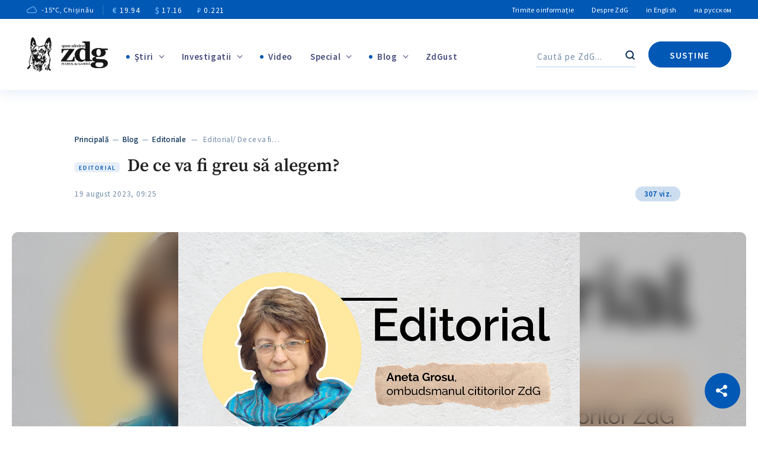

--- FILE ---
content_type: text/html; charset=UTF-8
request_url: https://www.zdg.md/blog/editoriale/editorial-de-ce-va-fi-greu-sa-alegem/
body_size: 171524
content:
<!DOCTYPE html>
<html lang="ro-RO" prefix="og: http://ogp.me/ns# fb: http://ogp.me/ns/fb#">
<head>
    <meta charset="UTF-8"/>
    <meta http-equiv="X-UA-Compatible" content="IE=edge">
    <meta name="viewport" content="width=device-width, initial-scale=1.0">
    <link rel="profile" href="//gmpg.org/xfn/11"/>
    <link rel="pingback" href="https://www.zdg.md/xmlrpc.php"/>
    <link rel="alternate" href="https://www.zdg.md/" hreflang="ro-md"/>
    <link rel="alternate" href="https://www.zdg.md/en" hreflang="en"/>
    <link rel="alternate" href="https://www.zdg.md/ru" hreflang="ru"/>
    <link rel="alternate" href="https://www.zdg.md/" hreflang="x-default"/>

<script src="https://cdn.admixer.net/scripts3/loader2.js" async
        data-inv="//inv-nets.admixer.net/"
        data-r="single"
        data-sender="admixer"
        data-bundle="desktop"></script>

<script type='text/javascript'>
(window.globalAmlAds = window.globalAmlAds || []).push(function() {
    globalAml.defineSlot({z: 'c6237b42-b52f-44e8-b5f5-8be1c6cc3e49', ph: 'admixer_c6237b42b52f44e8b5f58be1c6cc3e49_zone_48166_sect_14669_site_11185', i: 'inv-nets', s:'fd09fe14-2cdb-4430-af2e-928635876730', sender: 'admixer'});
    globalAml.defineSlot({z: '57816279-b5df-4476-a439-6c347da2dce6', ph: 'admixer_57816279b5df4476a4396c347da2dce6_zone_48167_sect_14669_site_11185', i: 'inv-nets', s:'fd09fe14-2cdb-4430-af2e-928635876730', sender: 'admixer'});
    globalAml.defineSlot({z: '66fd96a6-a049-4b6f-90be-ab34dffbc164', ph: 'admixer_66fd96a6a0494b6f90beab34dffbc164_zone_48168_sect_14669_site_11185', i: 'inv-nets', s:'fd09fe14-2cdb-4430-af2e-928635876730', sender: 'admixer'});
    globalAml.defineSlot({z: 'cba69d7f-eece-4247-a1ab-87842a8d1207', ph: 'admixer_cba69d7feece4247a1ab87842a8d1207_zone_48170_sect_14669_site_11185', i: 'inv-nets', s:'fd09fe14-2cdb-4430-af2e-928635876730', sender: 'admixer'});
    globalAml.defineSlot({z: 'de86967e-f570-4a95-b208-7715078e4245', ph: 'admixer_de86967ef5704a95b2087715078e4245_zone_64154_sect_14669_site_11185', i: 'inv-nets', s:'fd09fe14-2cdb-4430-af2e-928635876730', sender: 'admixer'});
    globalAml.defineSlot({z: '2b8cfced-da1a-466b-aefc-3b735a2afea8', ph: 'admixer_2b8cfcedda1a466baefc3b735a2afea8_zone_64157_sect_14669_site_11185', i: 'inv-nets', s:'fd09fe14-2cdb-4430-af2e-928635876730', sender: 'admixer'});
    globalAml.defineSlot({z: '7ba68202-81b2-4b17-abe1-413ae9c366dd', ph: 'admixer_7ba6820281b24b17abe1413ae9c366dd_zone_64736_sect_14669_site_11185', i: 'inv-nets', s:'fd09fe14-2cdb-4430-af2e-928635876730', sender: 'admixer'});
    globalAml.defineSlot({z: '1ebd4265-0ea9-4fc8-8cd3-7f1a7d61c00d', ph: 'admixer_1ebd42650ea94fc88cd37f1a7d61c00d_zone_64805_sect_14669_site_11185', i: 'inv-nets', s:'fd09fe14-2cdb-4430-af2e-928635876730', sender: 'admixer'});
    globalAml.singleRequest("admixer");});
</script>

<script type='text/javascript'>
(window.globalAmlAds = window.globalAmlAds || []).push(function() {
    globalAml.defineSlot({z: '1a5c6514-94df-4c8c-bc8e-6daca268ddff', ph: 'admixer_1a5c651494df4c8cbc8e6daca268ddff_zone_80569_sect_29642_site_11185', i: 'inv-nets', s:'fd09fe14-2cdb-4430-af2e-928635876730', sender: 'admixer'});
    globalAml.defineSlot({z: 'ae6946ff-4835-4dd4-8eea-6a117fa5dfa8', ph: 'admixer_ae6946ff48354dd48eea6a117fa5dfa8_zone_80570_sect_29642_site_11185', i: 'inv-nets', s:'fd09fe14-2cdb-4430-af2e-928635876730', sender: 'admixer'});
    globalAml.defineSlot({z: 'f41764a8-4364-4f01-a597-ca4db9c6ff75', ph: 'admixer_f41764a843644f01a597ca4db9c6ff75_zone_80572_sect_29642_site_11185', i: 'inv-nets', s:'fd09fe14-2cdb-4430-af2e-928635876730', sender: 'admixer'});
    globalAml.defineSlot({z: 'a6f8ca3d-e90d-49a9-968e-f2b9c6d9874a', ph: 'admixer_a6f8ca3de90d49a9968ef2b9c6d9874a_zone_80573_sect_29642_site_11185', i: 'inv-nets', s:'fd09fe14-2cdb-4430-af2e-928635876730', sender: 'admixer'});
    globalAml.defineSlot({z: 'cba2d026-1eba-429e-9a88-ddfb4b95b856', ph: 'admixer_cba2d0261eba429e9a88ddfb4b95b856_zone_80575_sect_29642_site_11185', i: 'inv-nets', s:'fd09fe14-2cdb-4430-af2e-928635876730', sender: 'admixer'});
    globalAml.defineSlot({z: '3ee63eb6-8eb7-4f82-8aa1-922001337ab6', ph: 'admixer_3ee63eb68eb74f828aa1922001337ab6_zone_80578_sect_29642_site_11185', i: 'inv-nets', s:'fd09fe14-2cdb-4430-af2e-928635876730', sender: 'admixer'});
    globalAml.defineSlot({z: 'b6bd878d-0bc4-4c1b-ac25-1c0692a55cfb', ph: 'admixer_b6bd878d0bc44c1bac251c0692a55cfb_zone_80579_sect_29642_site_11185', i: 'inv-nets', s:'fd09fe14-2cdb-4430-af2e-928635876730', sender: 'admixer'});
    globalAml.defineSlot({z: '350b5dab-dd6d-46dc-a4f5-590bd03c7992', ph: 'admixer_350b5dabdd6d46dca4f5590bd03c7992_zone_80586_sect_29642_site_11185', i: 'inv-nets', s:'fd09fe14-2cdb-4430-af2e-928635876730', sender: 'admixer'});
    globalAml.defineSlot({z: '0394304c-7204-4e6b-b86b-6cfe073a90cb', ph: 'admixer_0394304c72044e6bb86b6cfe073a90cb_zone_80587_sect_29642_site_11185', i: 'inv-nets', s:'fd09fe14-2cdb-4430-af2e-928635876730', sender: 'admixer'});
    globalAml.defineSlot({z: '32ffb0f4-7f85-4957-9c9f-a5817533d452', ph: 'admixer_32ffb0f47f8549579c9fa5817533d452_zone_126909_sect_29642_site_11185', i: 'inv-nets', s:'fd09fe14-2cdb-4430-af2e-928635876730', sender: 'admixer'});
    globalAml.singleRequest("admixer");});
</script>


    
<script type="text/javascript">
        var pbjs = window.pbjs = window.pbjs || {};
        pbjs.que = pbjs.que || [];
        pbjs.que.push(function () {
            pbjs.setConfig({
                adServer: {
                    viewableRender: ['admixer-hb-347-637612652934428183', 'admixer-hb-347-637612653202113104', 'admixer-hb-347-637612653414827033', 'admixer-hb-347-637612653636804873',
                        'admixer-hb-347-637612653789395877', 'admixer-hb-347-637612653969977090', 'admixer-hb-347-637612654076544588', 'admixer-hb-347-637612654250575590', 'admixer-hb-347-637612654362165400',
                        'admixer-hb-347-637612654444707732', 'admixer-hb-347-637612654824136071', 'admixer-hb-347-637612655851125104', 'admixer-hb-347-637612656043620456', 'admixer-hb-347-637612656168656008',
                        'admixer-hb-347-637612656270430687', 'admixer-hb-348-637612658914281824', 'admixer-hb-348-637612659032435541', 'admixer-hb-348-637612659124739037', 'admixer-hb-348-637612659221051631',
                        'admixer-hb-348-637612659381178716', 'admixer-hb-348-637612659451226905', 'admixer-hb-348-637612664507253525', 'admixer-hb-348-637612664667055362', 'admixer-hb-348-637612664828784560',
                        'admixer-hb-348-637612664958214035', 'admixer-hb-348-637612665136817036', 'admixer-hb-348-637612665263542933', 'admixer-hb-348-637612665378205194', 'admixer-hb-348-637612665508708093',
                        'admixer-hb-348-637612665611309774'] // ad unit codes
                },
            });
        });
    </script>


    <!--    <script data-ad-client="ca-pub-0488334252036816" async-->
    <!--            src="https://pagead2.googlesyndication.com/pagead/js/adsbygoogle.js"></script>-->
    <meta name="yandex-verification" content="beaef118e42a018c"/>
    <!-- Global site tag (gtag.js) - Google Analytics -->
    <script async src="https://www.googletagmanager.com/gtag/js?id=G-VF704GSXJL"></script>
    <script>
        window.dataLayer = window.dataLayer || [];

        function gtag() {
            dataLayer.push(arguments);
        }

        gtag('js', new Date());

        gtag('config', 'G-VF704GSXJL');
    </script>
        
    
    <style type="text/css">@font-face {font-family:Source Sans Pro;font-style:normal;font-weight:200;src:url(/cf-fonts/s/source-sans-pro/5.0.11/cyrillic/200/normal.woff2);unicode-range:U+0301,U+0400-045F,U+0490-0491,U+04B0-04B1,U+2116;font-display:swap;}@font-face {font-family:Source Sans Pro;font-style:normal;font-weight:200;src:url(/cf-fonts/s/source-sans-pro/5.0.11/greek-ext/200/normal.woff2);unicode-range:U+1F00-1FFF;font-display:swap;}@font-face {font-family:Source Sans Pro;font-style:normal;font-weight:200;src:url(/cf-fonts/s/source-sans-pro/5.0.11/greek/200/normal.woff2);unicode-range:U+0370-03FF;font-display:swap;}@font-face {font-family:Source Sans Pro;font-style:normal;font-weight:200;src:url(/cf-fonts/s/source-sans-pro/5.0.11/cyrillic-ext/200/normal.woff2);unicode-range:U+0460-052F,U+1C80-1C88,U+20B4,U+2DE0-2DFF,U+A640-A69F,U+FE2E-FE2F;font-display:swap;}@font-face {font-family:Source Sans Pro;font-style:normal;font-weight:200;src:url(/cf-fonts/s/source-sans-pro/5.0.11/latin/200/normal.woff2);unicode-range:U+0000-00FF,U+0131,U+0152-0153,U+02BB-02BC,U+02C6,U+02DA,U+02DC,U+0304,U+0308,U+0329,U+2000-206F,U+2074,U+20AC,U+2122,U+2191,U+2193,U+2212,U+2215,U+FEFF,U+FFFD;font-display:swap;}@font-face {font-family:Source Sans Pro;font-style:normal;font-weight:200;src:url(/cf-fonts/s/source-sans-pro/5.0.11/latin-ext/200/normal.woff2);unicode-range:U+0100-02AF,U+0304,U+0308,U+0329,U+1E00-1E9F,U+1EF2-1EFF,U+2020,U+20A0-20AB,U+20AD-20CF,U+2113,U+2C60-2C7F,U+A720-A7FF;font-display:swap;}@font-face {font-family:Source Sans Pro;font-style:normal;font-weight:200;src:url(/cf-fonts/s/source-sans-pro/5.0.11/vietnamese/200/normal.woff2);unicode-range:U+0102-0103,U+0110-0111,U+0128-0129,U+0168-0169,U+01A0-01A1,U+01AF-01B0,U+0300-0301,U+0303-0304,U+0308-0309,U+0323,U+0329,U+1EA0-1EF9,U+20AB;font-display:swap;}@font-face {font-family:Source Sans Pro;font-style:normal;font-weight:300;src:url(/cf-fonts/s/source-sans-pro/5.0.11/cyrillic-ext/300/normal.woff2);unicode-range:U+0460-052F,U+1C80-1C88,U+20B4,U+2DE0-2DFF,U+A640-A69F,U+FE2E-FE2F;font-display:swap;}@font-face {font-family:Source Sans Pro;font-style:normal;font-weight:300;src:url(/cf-fonts/s/source-sans-pro/5.0.11/greek-ext/300/normal.woff2);unicode-range:U+1F00-1FFF;font-display:swap;}@font-face {font-family:Source Sans Pro;font-style:normal;font-weight:300;src:url(/cf-fonts/s/source-sans-pro/5.0.11/latin/300/normal.woff2);unicode-range:U+0000-00FF,U+0131,U+0152-0153,U+02BB-02BC,U+02C6,U+02DA,U+02DC,U+0304,U+0308,U+0329,U+2000-206F,U+2074,U+20AC,U+2122,U+2191,U+2193,U+2212,U+2215,U+FEFF,U+FFFD;font-display:swap;}@font-face {font-family:Source Sans Pro;font-style:normal;font-weight:300;src:url(/cf-fonts/s/source-sans-pro/5.0.11/latin-ext/300/normal.woff2);unicode-range:U+0100-02AF,U+0304,U+0308,U+0329,U+1E00-1E9F,U+1EF2-1EFF,U+2020,U+20A0-20AB,U+20AD-20CF,U+2113,U+2C60-2C7F,U+A720-A7FF;font-display:swap;}@font-face {font-family:Source Sans Pro;font-style:normal;font-weight:300;src:url(/cf-fonts/s/source-sans-pro/5.0.11/greek/300/normal.woff2);unicode-range:U+0370-03FF;font-display:swap;}@font-face {font-family:Source Sans Pro;font-style:normal;font-weight:300;src:url(/cf-fonts/s/source-sans-pro/5.0.11/cyrillic/300/normal.woff2);unicode-range:U+0301,U+0400-045F,U+0490-0491,U+04B0-04B1,U+2116;font-display:swap;}@font-face {font-family:Source Sans Pro;font-style:normal;font-weight:300;src:url(/cf-fonts/s/source-sans-pro/5.0.11/vietnamese/300/normal.woff2);unicode-range:U+0102-0103,U+0110-0111,U+0128-0129,U+0168-0169,U+01A0-01A1,U+01AF-01B0,U+0300-0301,U+0303-0304,U+0308-0309,U+0323,U+0329,U+1EA0-1EF9,U+20AB;font-display:swap;}@font-face {font-family:Source Sans Pro;font-style:normal;font-weight:400;src:url(/cf-fonts/s/source-sans-pro/5.0.11/vietnamese/400/normal.woff2);unicode-range:U+0102-0103,U+0110-0111,U+0128-0129,U+0168-0169,U+01A0-01A1,U+01AF-01B0,U+0300-0301,U+0303-0304,U+0308-0309,U+0323,U+0329,U+1EA0-1EF9,U+20AB;font-display:swap;}@font-face {font-family:Source Sans Pro;font-style:normal;font-weight:400;src:url(/cf-fonts/s/source-sans-pro/5.0.11/latin-ext/400/normal.woff2);unicode-range:U+0100-02AF,U+0304,U+0308,U+0329,U+1E00-1E9F,U+1EF2-1EFF,U+2020,U+20A0-20AB,U+20AD-20CF,U+2113,U+2C60-2C7F,U+A720-A7FF;font-display:swap;}@font-face {font-family:Source Sans Pro;font-style:normal;font-weight:400;src:url(/cf-fonts/s/source-sans-pro/5.0.11/greek/400/normal.woff2);unicode-range:U+0370-03FF;font-display:swap;}@font-face {font-family:Source Sans Pro;font-style:normal;font-weight:400;src:url(/cf-fonts/s/source-sans-pro/5.0.11/latin/400/normal.woff2);unicode-range:U+0000-00FF,U+0131,U+0152-0153,U+02BB-02BC,U+02C6,U+02DA,U+02DC,U+0304,U+0308,U+0329,U+2000-206F,U+2074,U+20AC,U+2122,U+2191,U+2193,U+2212,U+2215,U+FEFF,U+FFFD;font-display:swap;}@font-face {font-family:Source Sans Pro;font-style:normal;font-weight:400;src:url(/cf-fonts/s/source-sans-pro/5.0.11/greek-ext/400/normal.woff2);unicode-range:U+1F00-1FFF;font-display:swap;}@font-face {font-family:Source Sans Pro;font-style:normal;font-weight:400;src:url(/cf-fonts/s/source-sans-pro/5.0.11/cyrillic/400/normal.woff2);unicode-range:U+0301,U+0400-045F,U+0490-0491,U+04B0-04B1,U+2116;font-display:swap;}@font-face {font-family:Source Sans Pro;font-style:normal;font-weight:400;src:url(/cf-fonts/s/source-sans-pro/5.0.11/cyrillic-ext/400/normal.woff2);unicode-range:U+0460-052F,U+1C80-1C88,U+20B4,U+2DE0-2DFF,U+A640-A69F,U+FE2E-FE2F;font-display:swap;}@font-face {font-family:Source Sans Pro;font-style:normal;font-weight:600;src:url(/cf-fonts/s/source-sans-pro/5.0.11/greek-ext/600/normal.woff2);unicode-range:U+1F00-1FFF;font-display:swap;}@font-face {font-family:Source Sans Pro;font-style:normal;font-weight:600;src:url(/cf-fonts/s/source-sans-pro/5.0.11/latin-ext/600/normal.woff2);unicode-range:U+0100-02AF,U+0304,U+0308,U+0329,U+1E00-1E9F,U+1EF2-1EFF,U+2020,U+20A0-20AB,U+20AD-20CF,U+2113,U+2C60-2C7F,U+A720-A7FF;font-display:swap;}@font-face {font-family:Source Sans Pro;font-style:normal;font-weight:600;src:url(/cf-fonts/s/source-sans-pro/5.0.11/vietnamese/600/normal.woff2);unicode-range:U+0102-0103,U+0110-0111,U+0128-0129,U+0168-0169,U+01A0-01A1,U+01AF-01B0,U+0300-0301,U+0303-0304,U+0308-0309,U+0323,U+0329,U+1EA0-1EF9,U+20AB;font-display:swap;}@font-face {font-family:Source Sans Pro;font-style:normal;font-weight:600;src:url(/cf-fonts/s/source-sans-pro/5.0.11/cyrillic/600/normal.woff2);unicode-range:U+0301,U+0400-045F,U+0490-0491,U+04B0-04B1,U+2116;font-display:swap;}@font-face {font-family:Source Sans Pro;font-style:normal;font-weight:600;src:url(/cf-fonts/s/source-sans-pro/5.0.11/greek/600/normal.woff2);unicode-range:U+0370-03FF;font-display:swap;}@font-face {font-family:Source Sans Pro;font-style:normal;font-weight:600;src:url(/cf-fonts/s/source-sans-pro/5.0.11/latin/600/normal.woff2);unicode-range:U+0000-00FF,U+0131,U+0152-0153,U+02BB-02BC,U+02C6,U+02DA,U+02DC,U+0304,U+0308,U+0329,U+2000-206F,U+2074,U+20AC,U+2122,U+2191,U+2193,U+2212,U+2215,U+FEFF,U+FFFD;font-display:swap;}@font-face {font-family:Source Sans Pro;font-style:normal;font-weight:600;src:url(/cf-fonts/s/source-sans-pro/5.0.11/cyrillic-ext/600/normal.woff2);unicode-range:U+0460-052F,U+1C80-1C88,U+20B4,U+2DE0-2DFF,U+A640-A69F,U+FE2E-FE2F;font-display:swap;}@font-face {font-family:Source Sans Pro;font-style:normal;font-weight:700;src:url(/cf-fonts/s/source-sans-pro/5.0.11/greek/700/normal.woff2);unicode-range:U+0370-03FF;font-display:swap;}@font-face {font-family:Source Sans Pro;font-style:normal;font-weight:700;src:url(/cf-fonts/s/source-sans-pro/5.0.11/vietnamese/700/normal.woff2);unicode-range:U+0102-0103,U+0110-0111,U+0128-0129,U+0168-0169,U+01A0-01A1,U+01AF-01B0,U+0300-0301,U+0303-0304,U+0308-0309,U+0323,U+0329,U+1EA0-1EF9,U+20AB;font-display:swap;}@font-face {font-family:Source Sans Pro;font-style:normal;font-weight:700;src:url(/cf-fonts/s/source-sans-pro/5.0.11/greek-ext/700/normal.woff2);unicode-range:U+1F00-1FFF;font-display:swap;}@font-face {font-family:Source Sans Pro;font-style:normal;font-weight:700;src:url(/cf-fonts/s/source-sans-pro/5.0.11/latin/700/normal.woff2);unicode-range:U+0000-00FF,U+0131,U+0152-0153,U+02BB-02BC,U+02C6,U+02DA,U+02DC,U+0304,U+0308,U+0329,U+2000-206F,U+2074,U+20AC,U+2122,U+2191,U+2193,U+2212,U+2215,U+FEFF,U+FFFD;font-display:swap;}@font-face {font-family:Source Sans Pro;font-style:normal;font-weight:700;src:url(/cf-fonts/s/source-sans-pro/5.0.11/latin-ext/700/normal.woff2);unicode-range:U+0100-02AF,U+0304,U+0308,U+0329,U+1E00-1E9F,U+1EF2-1EFF,U+2020,U+20A0-20AB,U+20AD-20CF,U+2113,U+2C60-2C7F,U+A720-A7FF;font-display:swap;}@font-face {font-family:Source Sans Pro;font-style:normal;font-weight:700;src:url(/cf-fonts/s/source-sans-pro/5.0.11/cyrillic-ext/700/normal.woff2);unicode-range:U+0460-052F,U+1C80-1C88,U+20B4,U+2DE0-2DFF,U+A640-A69F,U+FE2E-FE2F;font-display:swap;}@font-face {font-family:Source Sans Pro;font-style:normal;font-weight:700;src:url(/cf-fonts/s/source-sans-pro/5.0.11/cyrillic/700/normal.woff2);unicode-range:U+0301,U+0400-045F,U+0490-0491,U+04B0-04B1,U+2116;font-display:swap;}@font-face {font-family:Source Sans Pro;font-style:normal;font-weight:900;src:url(/cf-fonts/s/source-sans-pro/5.0.11/greek/900/normal.woff2);unicode-range:U+0370-03FF;font-display:swap;}@font-face {font-family:Source Sans Pro;font-style:normal;font-weight:900;src:url(/cf-fonts/s/source-sans-pro/5.0.11/greek-ext/900/normal.woff2);unicode-range:U+1F00-1FFF;font-display:swap;}@font-face {font-family:Source Sans Pro;font-style:normal;font-weight:900;src:url(/cf-fonts/s/source-sans-pro/5.0.11/latin/900/normal.woff2);unicode-range:U+0000-00FF,U+0131,U+0152-0153,U+02BB-02BC,U+02C6,U+02DA,U+02DC,U+0304,U+0308,U+0329,U+2000-206F,U+2074,U+20AC,U+2122,U+2191,U+2193,U+2212,U+2215,U+FEFF,U+FFFD;font-display:swap;}@font-face {font-family:Source Sans Pro;font-style:normal;font-weight:900;src:url(/cf-fonts/s/source-sans-pro/5.0.11/cyrillic-ext/900/normal.woff2);unicode-range:U+0460-052F,U+1C80-1C88,U+20B4,U+2DE0-2DFF,U+A640-A69F,U+FE2E-FE2F;font-display:swap;}@font-face {font-family:Source Sans Pro;font-style:normal;font-weight:900;src:url(/cf-fonts/s/source-sans-pro/5.0.11/vietnamese/900/normal.woff2);unicode-range:U+0102-0103,U+0110-0111,U+0128-0129,U+0168-0169,U+01A0-01A1,U+01AF-01B0,U+0300-0301,U+0303-0304,U+0308-0309,U+0323,U+0329,U+1EA0-1EF9,U+20AB;font-display:swap;}@font-face {font-family:Source Sans Pro;font-style:normal;font-weight:900;src:url(/cf-fonts/s/source-sans-pro/5.0.11/cyrillic/900/normal.woff2);unicode-range:U+0301,U+0400-045F,U+0490-0491,U+04B0-04B1,U+2116;font-display:swap;}@font-face {font-family:Source Sans Pro;font-style:normal;font-weight:900;src:url(/cf-fonts/s/source-sans-pro/5.0.11/latin-ext/900/normal.woff2);unicode-range:U+0100-02AF,U+0304,U+0308,U+0329,U+1E00-1E9F,U+1EF2-1EFF,U+2020,U+20A0-20AB,U+20AD-20CF,U+2113,U+2C60-2C7F,U+A720-A7FF;font-display:swap;}@font-face {font-family:Source Serif Pro;font-style:normal;font-weight:300;src:url(/cf-fonts/s/source-serif-pro/5.0.11/cyrillic-ext/300/normal.woff2);unicode-range:U+0460-052F,U+1C80-1C88,U+20B4,U+2DE0-2DFF,U+A640-A69F,U+FE2E-FE2F;font-display:swap;}@font-face {font-family:Source Serif Pro;font-style:normal;font-weight:300;src:url(/cf-fonts/s/source-serif-pro/5.0.11/latin/300/normal.woff2);unicode-range:U+0000-00FF,U+0131,U+0152-0153,U+02BB-02BC,U+02C6,U+02DA,U+02DC,U+0304,U+0308,U+0329,U+2000-206F,U+2074,U+20AC,U+2122,U+2191,U+2193,U+2212,U+2215,U+FEFF,U+FFFD;font-display:swap;}@font-face {font-family:Source Serif Pro;font-style:normal;font-weight:300;src:url(/cf-fonts/s/source-serif-pro/5.0.11/latin-ext/300/normal.woff2);unicode-range:U+0100-02AF,U+0304,U+0308,U+0329,U+1E00-1E9F,U+1EF2-1EFF,U+2020,U+20A0-20AB,U+20AD-20CF,U+2113,U+2C60-2C7F,U+A720-A7FF;font-display:swap;}@font-face {font-family:Source Serif Pro;font-style:normal;font-weight:300;src:url(/cf-fonts/s/source-serif-pro/5.0.11/cyrillic/300/normal.woff2);unicode-range:U+0301,U+0400-045F,U+0490-0491,U+04B0-04B1,U+2116;font-display:swap;}@font-face {font-family:Source Serif Pro;font-style:normal;font-weight:300;src:url(/cf-fonts/s/source-serif-pro/5.0.11/vietnamese/300/normal.woff2);unicode-range:U+0102-0103,U+0110-0111,U+0128-0129,U+0168-0169,U+01A0-01A1,U+01AF-01B0,U+0300-0301,U+0303-0304,U+0308-0309,U+0323,U+0329,U+1EA0-1EF9,U+20AB;font-display:swap;}@font-face {font-family:Source Serif Pro;font-style:normal;font-weight:300;src:url(/cf-fonts/s/source-serif-pro/5.0.11/greek/300/normal.woff2);unicode-range:U+0370-03FF;font-display:swap;}@font-face {font-family:Source Serif Pro;font-style:normal;font-weight:400;src:url(/cf-fonts/s/source-serif-pro/5.0.11/cyrillic/400/normal.woff2);unicode-range:U+0301,U+0400-045F,U+0490-0491,U+04B0-04B1,U+2116;font-display:swap;}@font-face {font-family:Source Serif Pro;font-style:normal;font-weight:400;src:url(/cf-fonts/s/source-serif-pro/5.0.11/vietnamese/400/normal.woff2);unicode-range:U+0102-0103,U+0110-0111,U+0128-0129,U+0168-0169,U+01A0-01A1,U+01AF-01B0,U+0300-0301,U+0303-0304,U+0308-0309,U+0323,U+0329,U+1EA0-1EF9,U+20AB;font-display:swap;}@font-face {font-family:Source Serif Pro;font-style:normal;font-weight:400;src:url(/cf-fonts/s/source-serif-pro/5.0.11/greek/400/normal.woff2);unicode-range:U+0370-03FF;font-display:swap;}@font-face {font-family:Source Serif Pro;font-style:normal;font-weight:400;src:url(/cf-fonts/s/source-serif-pro/5.0.11/cyrillic-ext/400/normal.woff2);unicode-range:U+0460-052F,U+1C80-1C88,U+20B4,U+2DE0-2DFF,U+A640-A69F,U+FE2E-FE2F;font-display:swap;}@font-face {font-family:Source Serif Pro;font-style:normal;font-weight:400;src:url(/cf-fonts/s/source-serif-pro/5.0.11/latin/400/normal.woff2);unicode-range:U+0000-00FF,U+0131,U+0152-0153,U+02BB-02BC,U+02C6,U+02DA,U+02DC,U+0304,U+0308,U+0329,U+2000-206F,U+2074,U+20AC,U+2122,U+2191,U+2193,U+2212,U+2215,U+FEFF,U+FFFD;font-display:swap;}@font-face {font-family:Source Serif Pro;font-style:normal;font-weight:400;src:url(/cf-fonts/s/source-serif-pro/5.0.11/latin-ext/400/normal.woff2);unicode-range:U+0100-02AF,U+0304,U+0308,U+0329,U+1E00-1E9F,U+1EF2-1EFF,U+2020,U+20A0-20AB,U+20AD-20CF,U+2113,U+2C60-2C7F,U+A720-A7FF;font-display:swap;}@font-face {font-family:Source Serif Pro;font-style:normal;font-weight:600;src:url(/cf-fonts/s/source-serif-pro/5.0.11/greek/600/normal.woff2);unicode-range:U+0370-03FF;font-display:swap;}@font-face {font-family:Source Serif Pro;font-style:normal;font-weight:600;src:url(/cf-fonts/s/source-serif-pro/5.0.11/latin/600/normal.woff2);unicode-range:U+0000-00FF,U+0131,U+0152-0153,U+02BB-02BC,U+02C6,U+02DA,U+02DC,U+0304,U+0308,U+0329,U+2000-206F,U+2074,U+20AC,U+2122,U+2191,U+2193,U+2212,U+2215,U+FEFF,U+FFFD;font-display:swap;}@font-face {font-family:Source Serif Pro;font-style:normal;font-weight:600;src:url(/cf-fonts/s/source-serif-pro/5.0.11/vietnamese/600/normal.woff2);unicode-range:U+0102-0103,U+0110-0111,U+0128-0129,U+0168-0169,U+01A0-01A1,U+01AF-01B0,U+0300-0301,U+0303-0304,U+0308-0309,U+0323,U+0329,U+1EA0-1EF9,U+20AB;font-display:swap;}@font-face {font-family:Source Serif Pro;font-style:normal;font-weight:600;src:url(/cf-fonts/s/source-serif-pro/5.0.11/cyrillic/600/normal.woff2);unicode-range:U+0301,U+0400-045F,U+0490-0491,U+04B0-04B1,U+2116;font-display:swap;}@font-face {font-family:Source Serif Pro;font-style:normal;font-weight:600;src:url(/cf-fonts/s/source-serif-pro/5.0.11/cyrillic-ext/600/normal.woff2);unicode-range:U+0460-052F,U+1C80-1C88,U+20B4,U+2DE0-2DFF,U+A640-A69F,U+FE2E-FE2F;font-display:swap;}@font-face {font-family:Source Serif Pro;font-style:normal;font-weight:600;src:url(/cf-fonts/s/source-serif-pro/5.0.11/latin-ext/600/normal.woff2);unicode-range:U+0100-02AF,U+0304,U+0308,U+0329,U+1E00-1E9F,U+1EF2-1EFF,U+2020,U+20A0-20AB,U+20AD-20CF,U+2113,U+2C60-2C7F,U+A720-A7FF;font-display:swap;}@font-face {font-family:Source Serif Pro;font-style:normal;font-weight:700;src:url(/cf-fonts/s/source-serif-pro/5.0.11/latin-ext/700/normal.woff2);unicode-range:U+0100-02AF,U+0304,U+0308,U+0329,U+1E00-1E9F,U+1EF2-1EFF,U+2020,U+20A0-20AB,U+20AD-20CF,U+2113,U+2C60-2C7F,U+A720-A7FF;font-display:swap;}@font-face {font-family:Source Serif Pro;font-style:normal;font-weight:700;src:url(/cf-fonts/s/source-serif-pro/5.0.11/cyrillic/700/normal.woff2);unicode-range:U+0301,U+0400-045F,U+0490-0491,U+04B0-04B1,U+2116;font-display:swap;}@font-face {font-family:Source Serif Pro;font-style:normal;font-weight:700;src:url(/cf-fonts/s/source-serif-pro/5.0.11/vietnamese/700/normal.woff2);unicode-range:U+0102-0103,U+0110-0111,U+0128-0129,U+0168-0169,U+01A0-01A1,U+01AF-01B0,U+0300-0301,U+0303-0304,U+0308-0309,U+0323,U+0329,U+1EA0-1EF9,U+20AB;font-display:swap;}@font-face {font-family:Source Serif Pro;font-style:normal;font-weight:700;src:url(/cf-fonts/s/source-serif-pro/5.0.11/cyrillic-ext/700/normal.woff2);unicode-range:U+0460-052F,U+1C80-1C88,U+20B4,U+2DE0-2DFF,U+A640-A69F,U+FE2E-FE2F;font-display:swap;}@font-face {font-family:Source Serif Pro;font-style:normal;font-weight:700;src:url(/cf-fonts/s/source-serif-pro/5.0.11/greek/700/normal.woff2);unicode-range:U+0370-03FF;font-display:swap;}@font-face {font-family:Source Serif Pro;font-style:normal;font-weight:700;src:url(/cf-fonts/s/source-serif-pro/5.0.11/latin/700/normal.woff2);unicode-range:U+0000-00FF,U+0131,U+0152-0153,U+02BB-02BC,U+02C6,U+02DA,U+02DC,U+0304,U+0308,U+0329,U+2000-206F,U+2074,U+20AC,U+2122,U+2191,U+2193,U+2212,U+2215,U+FEFF,U+FFFD;font-display:swap;}@font-face {font-family:Source Serif Pro;font-style:italic;font-weight:400;src:url(/cf-fonts/s/source-serif-pro/5.0.11/cyrillic/400/italic.woff2);unicode-range:U+0301,U+0400-045F,U+0490-0491,U+04B0-04B1,U+2116;font-display:swap;}@font-face {font-family:Source Serif Pro;font-style:italic;font-weight:400;src:url(/cf-fonts/s/source-serif-pro/5.0.11/vietnamese/400/italic.woff2);unicode-range:U+0102-0103,U+0110-0111,U+0128-0129,U+0168-0169,U+01A0-01A1,U+01AF-01B0,U+0300-0301,U+0303-0304,U+0308-0309,U+0323,U+0329,U+1EA0-1EF9,U+20AB;font-display:swap;}@font-face {font-family:Source Serif Pro;font-style:italic;font-weight:400;src:url(/cf-fonts/s/source-serif-pro/5.0.11/cyrillic-ext/400/italic.woff2);unicode-range:U+0460-052F,U+1C80-1C88,U+20B4,U+2DE0-2DFF,U+A640-A69F,U+FE2E-FE2F;font-display:swap;}@font-face {font-family:Source Serif Pro;font-style:italic;font-weight:400;src:url(/cf-fonts/s/source-serif-pro/5.0.11/greek/400/italic.woff2);unicode-range:U+0370-03FF;font-display:swap;}@font-face {font-family:Source Serif Pro;font-style:italic;font-weight:400;src:url(/cf-fonts/s/source-serif-pro/5.0.11/latin-ext/400/italic.woff2);unicode-range:U+0100-02AF,U+0304,U+0308,U+0329,U+1E00-1E9F,U+1EF2-1EFF,U+2020,U+20A0-20AB,U+20AD-20CF,U+2113,U+2C60-2C7F,U+A720-A7FF;font-display:swap;}@font-face {font-family:Source Serif Pro;font-style:italic;font-weight:400;src:url(/cf-fonts/s/source-serif-pro/5.0.11/latin/400/italic.woff2);unicode-range:U+0000-00FF,U+0131,U+0152-0153,U+02BB-02BC,U+02C6,U+02DA,U+02DC,U+0304,U+0308,U+0329,U+2000-206F,U+2074,U+20AC,U+2122,U+2191,U+2193,U+2212,U+2215,U+FEFF,U+FFFD;font-display:swap;}@font-face {font-family:Source Serif Pro;font-style:italic;font-weight:600;src:url(/cf-fonts/s/source-serif-pro/5.0.11/cyrillic-ext/600/italic.woff2);unicode-range:U+0460-052F,U+1C80-1C88,U+20B4,U+2DE0-2DFF,U+A640-A69F,U+FE2E-FE2F;font-display:swap;}@font-face {font-family:Source Serif Pro;font-style:italic;font-weight:600;src:url(/cf-fonts/s/source-serif-pro/5.0.11/cyrillic/600/italic.woff2);unicode-range:U+0301,U+0400-045F,U+0490-0491,U+04B0-04B1,U+2116;font-display:swap;}@font-face {font-family:Source Serif Pro;font-style:italic;font-weight:600;src:url(/cf-fonts/s/source-serif-pro/5.0.11/latin-ext/600/italic.woff2);unicode-range:U+0100-02AF,U+0304,U+0308,U+0329,U+1E00-1E9F,U+1EF2-1EFF,U+2020,U+20A0-20AB,U+20AD-20CF,U+2113,U+2C60-2C7F,U+A720-A7FF;font-display:swap;}@font-face {font-family:Source Serif Pro;font-style:italic;font-weight:600;src:url(/cf-fonts/s/source-serif-pro/5.0.11/latin/600/italic.woff2);unicode-range:U+0000-00FF,U+0131,U+0152-0153,U+02BB-02BC,U+02C6,U+02DA,U+02DC,U+0304,U+0308,U+0329,U+2000-206F,U+2074,U+20AC,U+2122,U+2191,U+2193,U+2212,U+2215,U+FEFF,U+FFFD;font-display:swap;}@font-face {font-family:Source Serif Pro;font-style:italic;font-weight:600;src:url(/cf-fonts/s/source-serif-pro/5.0.11/vietnamese/600/italic.woff2);unicode-range:U+0102-0103,U+0110-0111,U+0128-0129,U+0168-0169,U+01A0-01A1,U+01AF-01B0,U+0300-0301,U+0303-0304,U+0308-0309,U+0323,U+0329,U+1EA0-1EF9,U+20AB;font-display:swap;}@font-face {font-family:Source Serif Pro;font-style:italic;font-weight:600;src:url(/cf-fonts/s/source-serif-pro/5.0.11/greek/600/italic.woff2);unicode-range:U+0370-03FF;font-display:swap;}@font-face {font-family:Source Serif Pro;font-style:italic;font-weight:700;src:url(/cf-fonts/s/source-serif-pro/5.0.11/greek/700/italic.woff2);unicode-range:U+0370-03FF;font-display:swap;}@font-face {font-family:Source Serif Pro;font-style:italic;font-weight:700;src:url(/cf-fonts/s/source-serif-pro/5.0.11/cyrillic/700/italic.woff2);unicode-range:U+0301,U+0400-045F,U+0490-0491,U+04B0-04B1,U+2116;font-display:swap;}@font-face {font-family:Source Serif Pro;font-style:italic;font-weight:700;src:url(/cf-fonts/s/source-serif-pro/5.0.11/latin/700/italic.woff2);unicode-range:U+0000-00FF,U+0131,U+0152-0153,U+02BB-02BC,U+02C6,U+02DA,U+02DC,U+0304,U+0308,U+0329,U+2000-206F,U+2074,U+20AC,U+2122,U+2191,U+2193,U+2212,U+2215,U+FEFF,U+FFFD;font-display:swap;}@font-face {font-family:Source Serif Pro;font-style:italic;font-weight:700;src:url(/cf-fonts/s/source-serif-pro/5.0.11/cyrillic-ext/700/italic.woff2);unicode-range:U+0460-052F,U+1C80-1C88,U+20B4,U+2DE0-2DFF,U+A640-A69F,U+FE2E-FE2F;font-display:swap;}@font-face {font-family:Source Serif Pro;font-style:italic;font-weight:700;src:url(/cf-fonts/s/source-serif-pro/5.0.11/latin-ext/700/italic.woff2);unicode-range:U+0100-02AF,U+0304,U+0308,U+0329,U+1E00-1E9F,U+1EF2-1EFF,U+2020,U+20A0-20AB,U+20AD-20CF,U+2113,U+2C60-2C7F,U+A720-A7FF;font-display:swap;}@font-face {font-family:Source Serif Pro;font-style:italic;font-weight:700;src:url(/cf-fonts/s/source-serif-pro/5.0.11/vietnamese/700/italic.woff2);unicode-range:U+0102-0103,U+0110-0111,U+0128-0129,U+0168-0169,U+01A0-01A1,U+01AF-01B0,U+0300-0301,U+0303-0304,U+0308-0309,U+0323,U+0329,U+1EA0-1EF9,U+20AB;font-display:swap;}</style>
    <script defer async src="https://www.youtube.com/iframe_api"></script>
    <title>Editorial/ De ce va fi greu să alegem? &#8211; Ziarul de Gardă</title>
<meta name='robots' content='max-image-preview:large' />
<link rel='dns-prefetch' href='//cdnjs.cloudflare.com' />
<link rel='dns-prefetch' href='//code.jquery.com' />
<link rel="alternate" title="oEmbed (JSON)" type="application/json+oembed" href="https://www.zdg.md/wp-json/oembed/1.0/embed?url=https%3A%2F%2Fwww.zdg.md%2Fblog%2Feditoriale%2Feditorial-de-ce-va-fi-greu-sa-alegem%2F" />
<link rel="alternate" title="oEmbed (XML)" type="text/xml+oembed" href="https://www.zdg.md/wp-json/oembed/1.0/embed?url=https%3A%2F%2Fwww.zdg.md%2Fblog%2Feditoriale%2Feditorial-de-ce-va-fi-greu-sa-alegem%2F&#038;format=xml" />
<style id='wp-img-auto-sizes-contain-inline-css' type='text/css'>
img:is([sizes=auto i],[sizes^="auto," i]){contain-intrinsic-size:3000px 1500px}
/*# sourceURL=wp-img-auto-sizes-contain-inline-css */
</style>
<link rel='stylesheet' id='weather-css-css' href='https://www.zdg.md/wp-content/themes/zdg/plugins/weather-module/assets/weather-module.css?ver=74604d07b1135c0970fab91a4421b9a7' type='text/css' media='all' />
<link rel='stylesheet' id='currency-css-css' href='https://www.zdg.md/wp-content/themes/zdg/plugins/currency-module/assets/currency-module.css?ver=74604d07b1135c0970fab91a4421b9a7' type='text/css' media='all' />
<style id='wp-emoji-styles-inline-css' type='text/css'>

	img.wp-smiley, img.emoji {
		display: inline !important;
		border: none !important;
		box-shadow: none !important;
		height: 1em !important;
		width: 1em !important;
		margin: 0 0.07em !important;
		vertical-align: -0.1em !important;
		background: none !important;
		padding: 0 !important;
	}
/*# sourceURL=wp-emoji-styles-inline-css */
</style>
<style id='wp-block-library-inline-css' type='text/css'>
:root{--wp-block-synced-color:#7a00df;--wp-block-synced-color--rgb:122,0,223;--wp-bound-block-color:var(--wp-block-synced-color);--wp-editor-canvas-background:#ddd;--wp-admin-theme-color:#007cba;--wp-admin-theme-color--rgb:0,124,186;--wp-admin-theme-color-darker-10:#006ba1;--wp-admin-theme-color-darker-10--rgb:0,107,160.5;--wp-admin-theme-color-darker-20:#005a87;--wp-admin-theme-color-darker-20--rgb:0,90,135;--wp-admin-border-width-focus:2px}@media (min-resolution:192dpi){:root{--wp-admin-border-width-focus:1.5px}}.wp-element-button{cursor:pointer}:root .has-very-light-gray-background-color{background-color:#eee}:root .has-very-dark-gray-background-color{background-color:#313131}:root .has-very-light-gray-color{color:#eee}:root .has-very-dark-gray-color{color:#313131}:root .has-vivid-green-cyan-to-vivid-cyan-blue-gradient-background{background:linear-gradient(135deg,#00d084,#0693e3)}:root .has-purple-crush-gradient-background{background:linear-gradient(135deg,#34e2e4,#4721fb 50%,#ab1dfe)}:root .has-hazy-dawn-gradient-background{background:linear-gradient(135deg,#faaca8,#dad0ec)}:root .has-subdued-olive-gradient-background{background:linear-gradient(135deg,#fafae1,#67a671)}:root .has-atomic-cream-gradient-background{background:linear-gradient(135deg,#fdd79a,#004a59)}:root .has-nightshade-gradient-background{background:linear-gradient(135deg,#330968,#31cdcf)}:root .has-midnight-gradient-background{background:linear-gradient(135deg,#020381,#2874fc)}:root{--wp--preset--font-size--normal:16px;--wp--preset--font-size--huge:42px}.has-regular-font-size{font-size:1em}.has-larger-font-size{font-size:2.625em}.has-normal-font-size{font-size:var(--wp--preset--font-size--normal)}.has-huge-font-size{font-size:var(--wp--preset--font-size--huge)}.has-text-align-center{text-align:center}.has-text-align-left{text-align:left}.has-text-align-right{text-align:right}.has-fit-text{white-space:nowrap!important}#end-resizable-editor-section{display:none}.aligncenter{clear:both}.items-justified-left{justify-content:flex-start}.items-justified-center{justify-content:center}.items-justified-right{justify-content:flex-end}.items-justified-space-between{justify-content:space-between}.screen-reader-text{border:0;clip-path:inset(50%);height:1px;margin:-1px;overflow:hidden;padding:0;position:absolute;width:1px;word-wrap:normal!important}.screen-reader-text:focus{background-color:#ddd;clip-path:none;color:#444;display:block;font-size:1em;height:auto;left:5px;line-height:normal;padding:15px 23px 14px;text-decoration:none;top:5px;width:auto;z-index:100000}html :where(.has-border-color){border-style:solid}html :where([style*=border-top-color]){border-top-style:solid}html :where([style*=border-right-color]){border-right-style:solid}html :where([style*=border-bottom-color]){border-bottom-style:solid}html :where([style*=border-left-color]){border-left-style:solid}html :where([style*=border-width]){border-style:solid}html :where([style*=border-top-width]){border-top-style:solid}html :where([style*=border-right-width]){border-right-style:solid}html :where([style*=border-bottom-width]){border-bottom-style:solid}html :where([style*=border-left-width]){border-left-style:solid}html :where(img[class*=wp-image-]){height:auto;max-width:100%}:where(figure){margin:0 0 1em}html :where(.is-position-sticky){--wp-admin--admin-bar--position-offset:var(--wp-admin--admin-bar--height,0px)}@media screen and (max-width:600px){html :where(.is-position-sticky){--wp-admin--admin-bar--position-offset:0px}}

/*# sourceURL=wp-block-library-inline-css */
</style><style id='wp-block-paragraph-inline-css' type='text/css'>
.is-small-text{font-size:.875em}.is-regular-text{font-size:1em}.is-large-text{font-size:2.25em}.is-larger-text{font-size:3em}.has-drop-cap:not(:focus):first-letter{float:left;font-size:8.4em;font-style:normal;font-weight:100;line-height:.68;margin:.05em .1em 0 0;text-transform:uppercase}body.rtl .has-drop-cap:not(:focus):first-letter{float:none;margin-left:.1em}p.has-drop-cap.has-background{overflow:hidden}:root :where(p.has-background){padding:1.25em 2.375em}:where(p.has-text-color:not(.has-link-color)) a{color:inherit}p.has-text-align-left[style*="writing-mode:vertical-lr"],p.has-text-align-right[style*="writing-mode:vertical-rl"]{rotate:180deg}
/*# sourceURL=https://www.zdg.md/wp-includes/blocks/paragraph/style.min.css */
</style>
<style id='wp-block-quote-inline-css' type='text/css'>
.wp-block-quote{box-sizing:border-box;overflow-wrap:break-word}.wp-block-quote.is-large:where(:not(.is-style-plain)),.wp-block-quote.is-style-large:where(:not(.is-style-plain)){margin-bottom:1em;padding:0 1em}.wp-block-quote.is-large:where(:not(.is-style-plain)) p,.wp-block-quote.is-style-large:where(:not(.is-style-plain)) p{font-size:1.5em;font-style:italic;line-height:1.6}.wp-block-quote.is-large:where(:not(.is-style-plain)) cite,.wp-block-quote.is-large:where(:not(.is-style-plain)) footer,.wp-block-quote.is-style-large:where(:not(.is-style-plain)) cite,.wp-block-quote.is-style-large:where(:not(.is-style-plain)) footer{font-size:1.125em;text-align:right}.wp-block-quote>cite{display:block}
/*# sourceURL=https://www.zdg.md/wp-includes/blocks/quote/style.min.css */
</style>
<style id='global-styles-inline-css' type='text/css'>
:root{--wp--preset--aspect-ratio--square: 1;--wp--preset--aspect-ratio--4-3: 4/3;--wp--preset--aspect-ratio--3-4: 3/4;--wp--preset--aspect-ratio--3-2: 3/2;--wp--preset--aspect-ratio--2-3: 2/3;--wp--preset--aspect-ratio--16-9: 16/9;--wp--preset--aspect-ratio--9-16: 9/16;--wp--preset--color--black: #000000;--wp--preset--color--cyan-bluish-gray: #abb8c3;--wp--preset--color--white: #ffffff;--wp--preset--color--pale-pink: #f78da7;--wp--preset--color--vivid-red: #cf2e2e;--wp--preset--color--luminous-vivid-orange: #ff6900;--wp--preset--color--luminous-vivid-amber: #fcb900;--wp--preset--color--light-green-cyan: #7bdcb5;--wp--preset--color--vivid-green-cyan: #00d084;--wp--preset--color--pale-cyan-blue: #8ed1fc;--wp--preset--color--vivid-cyan-blue: #0693e3;--wp--preset--color--vivid-purple: #9b51e0;--wp--preset--gradient--vivid-cyan-blue-to-vivid-purple: linear-gradient(135deg,rgb(6,147,227) 0%,rgb(155,81,224) 100%);--wp--preset--gradient--light-green-cyan-to-vivid-green-cyan: linear-gradient(135deg,rgb(122,220,180) 0%,rgb(0,208,130) 100%);--wp--preset--gradient--luminous-vivid-amber-to-luminous-vivid-orange: linear-gradient(135deg,rgb(252,185,0) 0%,rgb(255,105,0) 100%);--wp--preset--gradient--luminous-vivid-orange-to-vivid-red: linear-gradient(135deg,rgb(255,105,0) 0%,rgb(207,46,46) 100%);--wp--preset--gradient--very-light-gray-to-cyan-bluish-gray: linear-gradient(135deg,rgb(238,238,238) 0%,rgb(169,184,195) 100%);--wp--preset--gradient--cool-to-warm-spectrum: linear-gradient(135deg,rgb(74,234,220) 0%,rgb(151,120,209) 20%,rgb(207,42,186) 40%,rgb(238,44,130) 60%,rgb(251,105,98) 80%,rgb(254,248,76) 100%);--wp--preset--gradient--blush-light-purple: linear-gradient(135deg,rgb(255,206,236) 0%,rgb(152,150,240) 100%);--wp--preset--gradient--blush-bordeaux: linear-gradient(135deg,rgb(254,205,165) 0%,rgb(254,45,45) 50%,rgb(107,0,62) 100%);--wp--preset--gradient--luminous-dusk: linear-gradient(135deg,rgb(255,203,112) 0%,rgb(199,81,192) 50%,rgb(65,88,208) 100%);--wp--preset--gradient--pale-ocean: linear-gradient(135deg,rgb(255,245,203) 0%,rgb(182,227,212) 50%,rgb(51,167,181) 100%);--wp--preset--gradient--electric-grass: linear-gradient(135deg,rgb(202,248,128) 0%,rgb(113,206,126) 100%);--wp--preset--gradient--midnight: linear-gradient(135deg,rgb(2,3,129) 0%,rgb(40,116,252) 100%);--wp--preset--font-size--small: 13px;--wp--preset--font-size--medium: 20px;--wp--preset--font-size--large: 36px;--wp--preset--font-size--x-large: 42px;--wp--preset--spacing--20: 0.44rem;--wp--preset--spacing--30: 0.67rem;--wp--preset--spacing--40: 1rem;--wp--preset--spacing--50: 1.5rem;--wp--preset--spacing--60: 2.25rem;--wp--preset--spacing--70: 3.38rem;--wp--preset--spacing--80: 5.06rem;--wp--preset--shadow--natural: 6px 6px 9px rgba(0, 0, 0, 0.2);--wp--preset--shadow--deep: 12px 12px 50px rgba(0, 0, 0, 0.4);--wp--preset--shadow--sharp: 6px 6px 0px rgba(0, 0, 0, 0.2);--wp--preset--shadow--outlined: 6px 6px 0px -3px rgb(255, 255, 255), 6px 6px rgb(0, 0, 0);--wp--preset--shadow--crisp: 6px 6px 0px rgb(0, 0, 0);}:where(.is-layout-flex){gap: 0.5em;}:where(.is-layout-grid){gap: 0.5em;}body .is-layout-flex{display: flex;}.is-layout-flex{flex-wrap: wrap;align-items: center;}.is-layout-flex > :is(*, div){margin: 0;}body .is-layout-grid{display: grid;}.is-layout-grid > :is(*, div){margin: 0;}:where(.wp-block-columns.is-layout-flex){gap: 2em;}:where(.wp-block-columns.is-layout-grid){gap: 2em;}:where(.wp-block-post-template.is-layout-flex){gap: 1.25em;}:where(.wp-block-post-template.is-layout-grid){gap: 1.25em;}.has-black-color{color: var(--wp--preset--color--black) !important;}.has-cyan-bluish-gray-color{color: var(--wp--preset--color--cyan-bluish-gray) !important;}.has-white-color{color: var(--wp--preset--color--white) !important;}.has-pale-pink-color{color: var(--wp--preset--color--pale-pink) !important;}.has-vivid-red-color{color: var(--wp--preset--color--vivid-red) !important;}.has-luminous-vivid-orange-color{color: var(--wp--preset--color--luminous-vivid-orange) !important;}.has-luminous-vivid-amber-color{color: var(--wp--preset--color--luminous-vivid-amber) !important;}.has-light-green-cyan-color{color: var(--wp--preset--color--light-green-cyan) !important;}.has-vivid-green-cyan-color{color: var(--wp--preset--color--vivid-green-cyan) !important;}.has-pale-cyan-blue-color{color: var(--wp--preset--color--pale-cyan-blue) !important;}.has-vivid-cyan-blue-color{color: var(--wp--preset--color--vivid-cyan-blue) !important;}.has-vivid-purple-color{color: var(--wp--preset--color--vivid-purple) !important;}.has-black-background-color{background-color: var(--wp--preset--color--black) !important;}.has-cyan-bluish-gray-background-color{background-color: var(--wp--preset--color--cyan-bluish-gray) !important;}.has-white-background-color{background-color: var(--wp--preset--color--white) !important;}.has-pale-pink-background-color{background-color: var(--wp--preset--color--pale-pink) !important;}.has-vivid-red-background-color{background-color: var(--wp--preset--color--vivid-red) !important;}.has-luminous-vivid-orange-background-color{background-color: var(--wp--preset--color--luminous-vivid-orange) !important;}.has-luminous-vivid-amber-background-color{background-color: var(--wp--preset--color--luminous-vivid-amber) !important;}.has-light-green-cyan-background-color{background-color: var(--wp--preset--color--light-green-cyan) !important;}.has-vivid-green-cyan-background-color{background-color: var(--wp--preset--color--vivid-green-cyan) !important;}.has-pale-cyan-blue-background-color{background-color: var(--wp--preset--color--pale-cyan-blue) !important;}.has-vivid-cyan-blue-background-color{background-color: var(--wp--preset--color--vivid-cyan-blue) !important;}.has-vivid-purple-background-color{background-color: var(--wp--preset--color--vivid-purple) !important;}.has-black-border-color{border-color: var(--wp--preset--color--black) !important;}.has-cyan-bluish-gray-border-color{border-color: var(--wp--preset--color--cyan-bluish-gray) !important;}.has-white-border-color{border-color: var(--wp--preset--color--white) !important;}.has-pale-pink-border-color{border-color: var(--wp--preset--color--pale-pink) !important;}.has-vivid-red-border-color{border-color: var(--wp--preset--color--vivid-red) !important;}.has-luminous-vivid-orange-border-color{border-color: var(--wp--preset--color--luminous-vivid-orange) !important;}.has-luminous-vivid-amber-border-color{border-color: var(--wp--preset--color--luminous-vivid-amber) !important;}.has-light-green-cyan-border-color{border-color: var(--wp--preset--color--light-green-cyan) !important;}.has-vivid-green-cyan-border-color{border-color: var(--wp--preset--color--vivid-green-cyan) !important;}.has-pale-cyan-blue-border-color{border-color: var(--wp--preset--color--pale-cyan-blue) !important;}.has-vivid-cyan-blue-border-color{border-color: var(--wp--preset--color--vivid-cyan-blue) !important;}.has-vivid-purple-border-color{border-color: var(--wp--preset--color--vivid-purple) !important;}.has-vivid-cyan-blue-to-vivid-purple-gradient-background{background: var(--wp--preset--gradient--vivid-cyan-blue-to-vivid-purple) !important;}.has-light-green-cyan-to-vivid-green-cyan-gradient-background{background: var(--wp--preset--gradient--light-green-cyan-to-vivid-green-cyan) !important;}.has-luminous-vivid-amber-to-luminous-vivid-orange-gradient-background{background: var(--wp--preset--gradient--luminous-vivid-amber-to-luminous-vivid-orange) !important;}.has-luminous-vivid-orange-to-vivid-red-gradient-background{background: var(--wp--preset--gradient--luminous-vivid-orange-to-vivid-red) !important;}.has-very-light-gray-to-cyan-bluish-gray-gradient-background{background: var(--wp--preset--gradient--very-light-gray-to-cyan-bluish-gray) !important;}.has-cool-to-warm-spectrum-gradient-background{background: var(--wp--preset--gradient--cool-to-warm-spectrum) !important;}.has-blush-light-purple-gradient-background{background: var(--wp--preset--gradient--blush-light-purple) !important;}.has-blush-bordeaux-gradient-background{background: var(--wp--preset--gradient--blush-bordeaux) !important;}.has-luminous-dusk-gradient-background{background: var(--wp--preset--gradient--luminous-dusk) !important;}.has-pale-ocean-gradient-background{background: var(--wp--preset--gradient--pale-ocean) !important;}.has-electric-grass-gradient-background{background: var(--wp--preset--gradient--electric-grass) !important;}.has-midnight-gradient-background{background: var(--wp--preset--gradient--midnight) !important;}.has-small-font-size{font-size: var(--wp--preset--font-size--small) !important;}.has-medium-font-size{font-size: var(--wp--preset--font-size--medium) !important;}.has-large-font-size{font-size: var(--wp--preset--font-size--large) !important;}.has-x-large-font-size{font-size: var(--wp--preset--font-size--x-large) !important;}
/*# sourceURL=global-styles-inline-css */
</style>

<style id='classic-theme-styles-inline-css' type='text/css'>
/*! This file is auto-generated */
.wp-block-button__link{color:#fff;background-color:#32373c;border-radius:9999px;box-shadow:none;text-decoration:none;padding:calc(.667em + 2px) calc(1.333em + 2px);font-size:1.125em}.wp-block-file__button{background:#32373c;color:#fff;text-decoration:none}
/*# sourceURL=/wp-includes/css/classic-themes.min.css */
</style>
<link rel='stylesheet' id='lvca-animate-styles-css' href='https://www.zdg.md/wp-content/plugins/addons-for-visual-composer/assets/css/animate.css?ver=3.9.4' type='text/css' media='all' />
<link rel='stylesheet' id='lvca-frontend-styles-css' href='https://www.zdg.md/wp-content/plugins/addons-for-visual-composer/assets/css/lvca-frontend.css?ver=3.9.4' type='text/css' media='all' />
<link rel='stylesheet' id='lvca-icomoon-styles-css' href='https://www.zdg.md/wp-content/plugins/addons-for-visual-composer/assets/css/icomoon.css?ver=3.9.4' type='text/css' media='all' />
<link rel='stylesheet' id='menu-image-css' href='https://www.zdg.md/wp-content/plugins/menu-image/includes/css/menu-image.css?ver=3.13' type='text/css' media='all' />
<link rel='stylesheet' id='dashicons-css' href='https://www.zdg.md/wp-includes/css/dashicons.min.css?ver=74604d07b1135c0970fab91a4421b9a7' type='text/css' media='all' />
<link rel='stylesheet' id='contact-form-7-css' href='https://www.zdg.md/wp-content/plugins/contact-form-7/includes/css/styles.css?ver=6.1.4' type='text/css' media='all' />
<link rel='stylesheet' id='lvca-clients-css' href='https://www.zdg.md/wp-content/plugins/addons-for-visual-composer/includes/addons/clients/css/style.css?ver=3.9.4' type='text/css' media='all' />
<link rel='stylesheet' id='lvca-heading-css' href='https://www.zdg.md/wp-content/plugins/addons-for-visual-composer/includes/addons/heading/css/style.css?ver=3.9.4' type='text/css' media='all' />
<link rel='stylesheet' id='lvca-slick-css' href='https://www.zdg.md/wp-content/plugins/addons-for-visual-composer/assets/css/slick.css?ver=3.9.4' type='text/css' media='all' />
<link rel='stylesheet' id='lvca-posts-carousel-css' href='https://www.zdg.md/wp-content/plugins/addons-for-visual-composer/includes/addons/posts-carousel/css/style.css?ver=3.9.4' type='text/css' media='all' />
<link rel='stylesheet' id='lvca-services-css' href='https://www.zdg.md/wp-content/plugins/addons-for-visual-composer/includes/addons/services/css/style.css?ver=3.9.4' type='text/css' media='all' />
<link rel='stylesheet' id='lvca-tabs-css' href='https://www.zdg.md/wp-content/plugins/addons-for-visual-composer/includes/addons/tabs/css/style.css?ver=3.9.4' type='text/css' media='all' />
<link rel='stylesheet' id='lvca-team-members-css' href='https://www.zdg.md/wp-content/plugins/addons-for-visual-composer/includes/addons/team/css/style.css?ver=3.9.4' type='text/css' media='all' />
<link rel='stylesheet' id='lvca-testimonials-css' href='https://www.zdg.md/wp-content/plugins/addons-for-visual-composer/includes/addons/testimonials/css/style.css?ver=3.9.4' type='text/css' media='all' />
<link rel='stylesheet' id='lvca-flexslider-css' href='https://www.zdg.md/wp-content/plugins/addons-for-visual-composer/assets/css/flexslider.css?ver=3.9.4' type='text/css' media='all' />
<link rel='stylesheet' id='lvca-testimonials-slider-css' href='https://www.zdg.md/wp-content/plugins/addons-for-visual-composer/includes/addons/testimonials-slider/css/style.css?ver=3.9.4' type='text/css' media='all' />
<link rel='stylesheet' id='lvca-portfolio-css' href='https://www.zdg.md/wp-content/plugins/addons-for-visual-composer/includes/addons/portfolio/css/style.css?ver=3.9.4' type='text/css' media='all' />
<link rel='stylesheet' id='swiper-css' href='https://cdnjs.cloudflare.com/ajax/libs/Swiper/8.4.4/swiper-bundle.min.css?ver=0.19817800%201768787672' type='text/css' media='all' />
<link rel='stylesheet' id='letMeScroll-css' href='https://www.zdg.md/wp-content/themes/zdg/assets/vendors/let-me-scroll/letmescroll.css?ver=0.19818400%201768787672' type='text/css' media='all' />
<link rel='stylesheet' id='x-media-styles-css' href='https://www.zdg.md/wp-content/themes/zdg/plugins/xarites-media/assets/scss/media-styles.css?ver=0.19819200%201768787672' type='text/css' media='all' />
<link rel='stylesheet' id='x-banner-styles-css' href='https://www.zdg.md/wp-content/themes/zdg/plugins/xarites-banners/assets/scss/banner-styles.css?ver=0.19820000%201768787672' type='text/css' media='all' />
<link rel='stylesheet' id='zdg-default-style-css' href='https://www.zdg.md/wp-content/themes/zdg/style.css' type='text/css' media='all' />
<link rel='stylesheet' id='zdg-main-style-css' href='https://www.zdg.md/wp-content/themes/zdg/assets/css/styles.css?ver=0.19821700%201768787672' type='text/css' media='all' />
<link rel='stylesheet' id='x-modal-styles-css' href='https://www.zdg.md/wp-content/themes/zdg/plugins/xarites-modals/assets/scss/modal-styles.css?ver=0.19828600%201768787672' type='text/css' media='all' />
<script type="text/javascript" src="https://code.jquery.com/jquery-3.7.1.min.js?ver=3.7.1" id="jquery-js"></script>
<script type="text/javascript" src="https://www.zdg.md/wp-content/plugins/addons-for-visual-composer/assets/js/jquery.waypoints.min.js?ver=3.9.4" id="lvca-waypoints-js"></script>
<script type="text/javascript" id="lvca-frontend-scripts-js-extra">
/* <![CDATA[ */
var lvca_settings = {"mobile_width":"780","custom_css":""};
//# sourceURL=lvca-frontend-scripts-js-extra
/* ]]> */
</script>
<script type="text/javascript" src="https://www.zdg.md/wp-content/plugins/addons-for-visual-composer/assets/js/lvca-frontend.min.js?ver=3.9.4" id="lvca-frontend-scripts-js"></script>
<script type="text/javascript" src="https://www.zdg.md/wp-content/plugins/addons-for-visual-composer/includes/addons/posts-carousel/js/posts-carousel.min.js?ver=3.9.4" id="lvca-post-carousel-js"></script>
<script type="text/javascript" src="https://www.zdg.md/wp-content/plugins/addons-for-visual-composer/assets/js/slick.min.js?ver=3.9.4" id="lvca-slick-carousel-js"></script>
<script type="text/javascript" src="https://www.zdg.md/wp-content/plugins/addons-for-visual-composer/includes/addons/services/js/services.min.js?ver=3.9.4" id="lvca-services-js"></script>
<script type="text/javascript" src="https://www.zdg.md/wp-content/plugins/addons-for-visual-composer/includes/addons/tabs/js/tabs.min.js?ver=3.9.4" id="lvca-tabs-js"></script>
<script type="text/javascript" src="https://www.zdg.md/wp-content/plugins/addons-for-visual-composer/assets/js/jquery.flexslider.min.js?ver=3.9.4" id="lvca-flexslider-js"></script>
<script type="text/javascript" src="https://www.zdg.md/wp-content/plugins/addons-for-visual-composer/includes/addons/testimonials-slider/js/testimonials.min.js?ver=3.9.4" id="lvca-testimonials-slider-js"></script>
<script type="text/javascript" src="https://www.zdg.md/wp-content/plugins/addons-for-visual-composer/assets/js/isotope.pkgd.min.js?ver=3.9.4" id="lvca-isotope-js"></script>
<script type="text/javascript" src="https://www.zdg.md/wp-content/plugins/addons-for-visual-composer/assets/js/imagesloaded.pkgd.min.js?ver=3.9.4" id="lvca-imagesloaded-js"></script>
<script type="text/javascript" src="https://www.zdg.md/wp-content/plugins/addons-for-visual-composer/includes/addons/portfolio/js/portfolio.min.js?ver=3.9.4" id="lvca-portfolio-js"></script>
<script type="text/javascript" src="https://www.zdg.md/wp-content/themes/zdg/assets/vendors/device.js?ver=0.19818200%201768787672" id="device-detector-js"></script>
<script type="text/javascript" src="https://www.zdg.md/wp-content/themes/zdg/plugins/xarites-media/assets/js/plugin-utils.js?ver=1" id="x-media-js-utils-js"></script>
<script type="text/javascript" src="https://www.zdg.md/wp-content/themes/zdg/plugins/xarites-modals/assets/js/plugin-utils.js?ver=1" id="x-modal-js-utils-js"></script>
<script></script><link rel="https://api.w.org/" href="https://www.zdg.md/wp-json/" /><link rel="alternate" title="JSON" type="application/json" href="https://www.zdg.md/wp-json/wp/v2/posts/1650140" /><link rel="canonical" href="https://www.zdg.md/blog/editoriale/editorial-de-ce-va-fi-greu-sa-alegem/" />
        <script type="text/javascript">
            (function () {
                window.lvca_fs = {can_use_premium_code: false};
            })();
        </script>
        <meta name="generator" content="Powered by WPBakery Page Builder - drag and drop page builder for WordPress."/>
<link rel="icon" href="https://www.zdg.md/wp-content/uploads/2022/07/favicon-32x32-1.png" sizes="32x32" />
<link rel="icon" href="https://www.zdg.md/wp-content/uploads/2022/07/favicon-32x32-1.png" sizes="192x192" />
<link rel="apple-touch-icon" href="https://www.zdg.md/wp-content/uploads/2022/07/favicon-32x32-1.png" />
<meta name="msapplication-TileImage" content="https://www.zdg.md/wp-content/uploads/2022/07/favicon-32x32-1.png" />
		<style type="text/css" id="wp-custom-css">
			.news-details .post-content-block {
user-select: none;
}

.single-post .wpb_text_column p br {
        display: block;
    }		</style>
		<noscript><style> .wpb_animate_when_almost_visible { opacity: 1; }</style></noscript>
<!-- START - Open Graph and Twitter Card Tags 3.3.7 -->
 <!-- Facebook Open Graph -->
  <meta property="og:locale" content="ro_RO"/>
  <meta property="og:site_name" content="Ziarul de Gardă"/>
  <meta property="og:title" content="Editorial/ De ce va fi greu să alegem?"/>
  <meta property="og:url" content="https://www.zdg.md/blog/editoriale/editorial-de-ce-va-fi-greu-sa-alegem/"/>
  <meta property="og:type" content="article"/>
  <meta property="og:description" content="Cu ceva timp în urmă, până a anunța perioada electorală care a început pe 7 august, Comisia Electorală Centrală (CEC) a publicat lista partidelor politice care pot participa la scrutinul local din 5 noiembrie. Sunt 60 la număr (din totalul de 71), gata să se înscrie în cursa pentru puterea locală. C"/>
  <meta property="og:image" content="https://www.zdg.md/wp-content/uploads/2022/10/Editorial-Aneta-Grosu.jpg"/>
  <meta property="og:image:url" content="https://www.zdg.md/wp-content/uploads/2022/10/Editorial-Aneta-Grosu.jpg"/>
  <meta property="og:image:secure_url" content="https://www.zdg.md/wp-content/uploads/2022/10/Editorial-Aneta-Grosu.jpg"/>
  <meta property="og:image:width" content="1200"/>
  <meta property="og:image:height" content="765"/>
  <meta property="article:published_time" content="2023-08-19T12:25:00+03:00"/>
  <meta property="article:modified_time" content="2023-08-19T11:05:55+03:00" />
  <meta property="og:updated_time" content="2023-08-19T11:05:55+03:00" />
  <meta property="article:section" content="Editoriale"/>
  <meta property="article:publisher" content="https://www.facebook.com/zdg.md"/>
  <meta property="fb:app_id" content="849152192250502"/>
 <!-- Google+ / Schema.org -->
 <!-- Twitter Cards -->
 <!-- SEO -->
  <meta name="description" content="Cu ceva timp în urmă, până a anunța perioada electorală care a început pe 7 august, Comisia Electorală Centrală (CEC) a publicat lista partidelor politice care pot participa la scrutinul local din 5 noiembrie. Sunt 60 la număr (din totalul de 71), gata să se înscrie în cursa pentru puterea locală. C"/>
  <meta name="author" content="Aneta Grosu"/>
 <!-- Misc. tags -->
 <!-- is_singular -->
<!-- END - Open Graph and Twitter Card Tags 3.3.7 -->
	
<style>
.ai-viewports                 {--ai: 1;}
.ai-viewport-3                { display: none !important;}
.ai-viewport-2                { display: none !important;}
.ai-viewport-1                { display: inherit !important;}
.ai-viewport-0                { display: none !important;}
@media (min-width: 768px) and (max-width: 979px) {
.ai-viewport-1                { display: none !important;}
.ai-viewport-2                { display: inherit !important;}
}
@media (max-width: 767px) {
.ai-viewport-1                { display: none !important;}
.ai-viewport-3                { display: inherit !important;}
}
</style>
    </head>

<body data-rsssl=1 class="wp-singular post-template-default single single-post postid-1650140 single-format-standard wp-theme-zdg chrome wpb-js-composer js-comp-ver-7.9 vc_responsive">

<div class="floating-sharer" >
  <div class="floating-sharer__button" data-title="Editorial/ De ce va fi greu să alegem?" data-link="https://www.zdg.md/blog/editoriale/editorial-de-ce-va-fi-greu-sa-alegem/">
    <svg width="24" height="24" viewBox="0 0 24 24" fill="none" xmlns="http://www.w3.org/2000/svg">
      <path d="M5.50004 15.0002C6.37469 14.9976 7.21626 14.6656 7.85704 14.0702L14.117 17.6472C13.9073 18.4668 13.9998 19.3345 14.3775 20.0915C14.7552 20.8486 15.393 21.4442 16.174 21.7694C16.955 22.0946 17.827 22.1277 18.6304 21.8625C19.4338 21.5974 20.1148 21.0517 20.5488 20.3255C20.9827 19.5992 21.1406 18.741 20.9935 17.9079C20.8464 17.0747 20.4042 16.3225 19.7478 15.7887C19.0914 15.255 18.2647 14.9756 17.419 15.0015C16.5734 15.0275 15.7655 15.3572 15.143 15.9302L8.88304 12.3532C8.94904 12.1032 8.98504 11.8442 8.99104 11.5852L15.141 8.07021C15.7332 8.60898 16.4927 8.92771 17.292 8.97293C18.0913 9.01814 18.8818 8.78708 19.531 8.31852C20.1802 7.84997 20.6484 7.17241 20.8572 6.39953C21.0661 5.62665 21.0027 4.80546 20.6779 4.07374C20.353 3.34202 19.7864 2.74428 19.0731 2.3808C18.3597 2.01733 17.5431 1.91023 16.7602 2.07747C15.9772 2.24471 15.2756 2.67613 14.7731 3.29933C14.2705 3.92254 13.9976 4.69962 14 5.50021C14.004 5.78821 14.043 6.07521 14.117 6.35321L8.43304 9.60021C8.10341 9.09027 7.6468 8.67486 7.10805 8.39478C6.56931 8.11471 5.96697 7.97961 5.36021 8.00276C4.75346 8.02591 4.16316 8.20651 3.64732 8.52682C3.13148 8.84713 2.70785 9.29613 2.41804 9.8297C2.12823 10.3633 1.98222 10.9631 1.99435 11.5701C2.00648 12.1772 2.17634 12.7707 2.48723 13.2923C2.79812 13.8138 3.23936 14.2455 3.76758 14.545C4.2958 14.8444 4.89284 15.0013 5.50004 15.0002V15.0002Z" fill="white"/>
    </svg>
  </div>
  <div class="floating-sharer__holder">
    

<div class="x-share"> 
  <ul class="actions --share">

      <li class="actions__action">
          <a class="action facebook-share" target="popup" 
          href="https://www.facebook.com/sharer/sharer.php?u=https://www.zdg.md/blog/editoriale/editorial-de-ce-va-fi-greu-sa-alegem/" onclick="window.open('https://www.facebook.com/sharer/sharer.php?u=https://www.zdg.md/blog/editoriale/editorial-de-ce-va-fi-greu-sa-alegem/','popup','width=600,height=600');">
              <span class="action__icon">
                <svg width="24" height="24" viewBox="0 0 24 24" fill="none" xmlns="http://www.w3.org/2000/svg">
                  <path fill-rule="evenodd" clip-rule="evenodd" d="M12 0C18.6274 0 24 5.37258 24 12C24 17.9895 19.6118 22.954 13.875 23.8542V15.4688H16.6711L17.2031 12H13.875V9.75C13.875 8.80102 14.34 7.875 15.8306 7.875H17.3438V4.92188C17.3438 4.92188 17.1846 4.89472 16.9229 4.8589C16.5118 4.80263 15.8477 4.72498 15.1498 4.69757C14.9867 4.69116 14.8216 4.6875 14.6576 4.6875C11.9166 4.6875 10.125 6.34875 10.125 9.35625V12H7.07812V15.4688H10.125V23.8542C4.3882 22.954 0 17.9895 0 12C0 5.37258 5.37258 0 12 0Z" fill="#5D5D5D"/>
                </svg>
              </span>
              <span class="action__inner-text">Publică pe Facebook</span>
          </a>
      </li>
      <li class="actions__action">
          <a class="action twitter-share" target="popup"
          href="https://twitter.com/share?url=https://www.zdg.md/blog/editoriale/editorial-de-ce-va-fi-greu-sa-alegem/" onclick="window.open('https://twitter.com/share?url=https://www.zdg.md/blog/editoriale/editorial-de-ce-va-fi-greu-sa-alegem/','popup','width=600,height=600');">
              <span class="action__icon">
                <svg width="24" height="24" viewBox="0 0 24 24" fill="none" xmlns="http://www.w3.org/2000/svg">
                  <path d="M7.54752 21.7506C16.6042 21.7506 21.5578 14.2473 21.5578 7.7404C21.5578 7.52728 21.5578 7.31512 21.5434 7.10392C22.507 6.40687 23.3389 5.5438 24 4.55512C23.1014 4.95352 22.148 5.21467 21.1718 5.32984C22.1998 4.71453 22.9692 3.74662 23.3366 2.60632C22.3701 3.17993 21.3126 3.58414 20.2099 3.80152C19.4675 3.0121 18.4856 2.48936 17.4162 2.3142C16.3468 2.13905 15.2494 2.32123 14.294 2.83257C13.3385 3.34391 12.5782 4.15589 12.1307 5.14287C11.6833 6.12984 11.5735 7.23678 11.8186 8.2924C9.8609 8.1942 7.94576 7.68543 6.19745 6.79912C4.44915 5.91282 2.90676 4.66878 1.6704 3.14776C1.04073 4.23175 0.847872 5.51499 1.1311 6.73618C1.41433 7.95738 2.15234 9.02471 3.19488 9.72088C2.41123 9.69792 1.64465 9.48651 0.96 9.10456V9.16696C0.960311 10.3038 1.35385 11.4056 2.07387 12.2853C2.79389 13.1651 3.79606 13.7687 4.9104 13.9938C4.18548 14.1916 3.42487 14.2205 2.68704 14.0783C3.00181 15.0566 3.61443 15.9122 4.43924 16.5253C5.26405 17.1384 6.25983 17.4784 7.28736 17.4978C6.26644 18.3003 5.09731 18.8936 3.84687 19.2438C2.59643 19.594 1.28921 19.6943 0 19.5388C2.25183 20.9838 4.87192 21.7503 7.54752 21.7468" fill="#5D5D5D"/>
                </svg>
              </span>
              <span class="action__inner-text">Scrie un Tweet</span>
          </a>
      </li>
      <li class="actions__action">
          <a class="action telegram-share"  
          href="https://t.me/share/url?url=https://www.zdg.md/blog/editoriale/editorial-de-ce-va-fi-greu-sa-alegem/&text=Editorial/ De ce va fi greu să alegem?"
              data-action="share/telegram/share" target="_blank">
              <span class="action__icon">
                <svg width="24" height="24" viewBox="0 0 24 24" fill="none" xmlns="http://www.w3.org/2000/svg">
                  <path fill-rule="evenodd" clip-rule="evenodd" d="M24 12C24 18.6274 18.6274 24 12 24C5.37258 24 0 18.6274 0 12C0 5.37258 5.37258 0 12 0C18.6274 0 24 5.37258 24 12ZM12.43 8.85893C11.2628 9.34439 8.93012 10.3492 5.43188 11.8733C4.86382 12.0992 4.56625 12.3202 4.53916 12.5363C4.49337 12.9015 4.9507 13.0453 5.57346 13.2411C5.65817 13.2678 5.74594 13.2954 5.83593 13.3246C6.44862 13.5238 7.27281 13.7568 7.70128 13.766C8.08993 13.7744 8.52372 13.6142 9.00263 13.2853C12.2711 11.079 13.9584 9.96381 14.0643 9.93977C14.139 9.9228 14.2426 9.90148 14.3128 9.96384C14.3829 10.0262 14.376 10.1443 14.3686 10.176C14.3233 10.3691 12.5281 12.0381 11.5991 12.9018C11.3095 13.171 11.1041 13.362 11.0621 13.4056C10.968 13.5033 10.8721 13.5958 10.78 13.6846C10.2108 14.2333 9.7839 14.6448 10.8036 15.3168C11.2936 15.6397 11.6857 15.9067 12.0769 16.1731C12.5041 16.4641 12.9303 16.7543 13.4816 17.1157C13.6221 17.2077 13.7562 17.3034 13.8869 17.3965C14.3841 17.751 14.8307 18.0694 15.3826 18.0186C15.7032 17.9891 16.0344 17.6876 16.2027 16.7884C16.6002 14.6631 17.3816 10.0585 17.5622 8.16097C17.578 7.99473 17.5581 7.78197 17.5421 7.68857C17.5262 7.59517 17.4928 7.4621 17.3714 7.3636C17.2276 7.24693 17.0056 7.22233 16.9064 7.22408C16.455 7.23203 15.7625 7.47281 12.43 8.85893Z" fill="#5D5D5D"/>
                </svg>
              </span>
              <span class="action__inner-text">Trimite pe Telegram</span>
          </a>
      </li>
      <li class="actions__action">
          <a class="action whatsapp-share"  
          href="https://t.me/share/url?url=https://www.zdg.md/blog/editoriale/editorial-de-ce-va-fi-greu-sa-alegem/&text=Editorial/ De ce va fi greu să alegem?"
              data-action="share/whatsapp/share" target="_blank">
              <span class="action__icon">
              <svg width="24" height="24" viewBox="0 0 24 24" fill="none" xmlns="http://www.w3.org/2000/svg">
                <g clip-path="url(#clip0_839_2126)">
                <path d="M20.4015 3.48907C19.3012 2.37859 17.9909 1.49819 16.547 0.899182C15.103 0.300173 13.5543 -0.00546641 11.991 7.39958e-05C5.4405 7.39958e-05 0.102 5.33707 0.096 11.8891C0.096 13.9876 0.645 16.0291 1.6815 17.8366L0 24.0001L6.306 22.3471C8.05051 23.2964 10.0049 23.7941 11.991 23.7946H11.997C18.549 23.7946 23.886 18.4576 23.892 11.8996C23.8935 10.3366 23.5857 8.78885 22.9864 7.34539C22.3871 5.90193 21.5081 4.59132 20.4 3.48907H20.4015ZM11.991 21.7816C10.2195 21.7822 8.48055 21.3055 6.957 20.4016L6.597 20.1856L2.856 21.1666L3.855 17.5171L3.621 17.1406C2.63071 15.5661 2.10697 13.7431 2.1105 11.8831C2.1105 6.44407 6.546 2.00707 11.997 2.00707C13.2956 2.00474 14.5818 2.25949 15.7815 2.75661C16.9812 3.25374 18.0706 3.98341 18.987 4.90357C19.9065 5.82015 20.6355 6.90971 21.1319 8.10942C21.6282 9.30913 21.8822 10.5952 21.879 11.8936C21.873 17.3521 17.4375 21.7816 11.991 21.7816V21.7816ZM17.4135 14.3806C17.118 14.2321 15.6585 13.5136 15.384 13.4116C15.111 13.3141 14.9115 13.2631 14.7165 13.5601C14.517 13.8556 13.947 14.5291 13.776 14.7226C13.605 14.9221 13.428 14.9446 13.131 14.7976C12.8355 14.6476 11.877 14.3356 10.743 13.3201C9.858 12.5326 9.2655 11.5576 9.0885 11.2621C8.9175 10.9651 9.072 10.8061 9.2205 10.6576C9.351 10.5256 9.516 10.3096 9.6645 10.1386C9.8145 9.96757 9.864 9.84157 9.9615 9.64357C10.059 9.44257 10.0125 9.27157 9.939 9.12307C9.864 8.97457 9.2715 7.50907 9.021 6.91807C8.781 6.33457 8.5365 6.41557 8.3535 6.40807C8.1825 6.39757 7.983 6.39757 7.7835 6.39757C7.63285 6.40132 7.48459 6.43616 7.34804 6.49992C7.21149 6.56368 7.08959 6.65497 6.99 6.76807C6.717 7.06507 5.9535 7.78357 5.9535 9.24907C5.9535 10.7146 7.0185 12.1231 7.1685 12.3226C7.3155 12.5221 9.2595 15.5206 12.243 16.8106C12.948 17.1181 13.503 17.2996 13.9365 17.4376C14.649 17.6656 15.2925 17.6311 15.8055 17.5576C16.3755 17.4706 17.562 16.8376 17.8125 16.1431C18.0585 15.4471 18.0585 14.8531 17.9835 14.7286C17.91 14.6026 17.7105 14.5291 17.4135 14.3806V14.3806Z" fill="#2AB640"/>
                </g>
                <defs>
                <clipPath id="clip0_839_2126">
                <rect width="24" height="24" fill="white"/>
                </clipPath>
                </defs>
              </svg>
              </span>
              <span class="action__inner-text">Trimite pe WhatsApp</span>
          </a>
      </li>
      <li class="actions__action --simple">
          <a class="action-simple btn-inline"  
          href="javascript:void(0)" onclick="navigator.clipboard.writeText('https://www.zdg.md/blog/editoriale/editorial-de-ce-va-fi-greu-sa-alegem/')">
              <span class="action-simple__inner-text">Copiază Link</span>
          </a>
      </li>
  </ul>
</div>  </div>
</div>    <script>
        var xClientWidth = document.body.getBoundingClientRect().width;
        var xClientHeight = isNaN(window.innerHeight) ? window.clientHeight : window.innerHeight;
        document.documentElement.style.setProperty('--client-width', xClientWidth + 'px');
        document.documentElement.style.setProperty('--client-height', xClientHeight + 'px');
    </script>
    <div id="fb-root"></div>
    <script async defer crossorigin="anonymous"
            src="https://connect.facebook.net/ro_RO/sdk.js#xfbml=1&version=v14.0&appId=849152192250502&autoLogAppEvents=1"
            nonce="FwVmtAHp"></script>


    <img width="99999" height="99999"
         style="pointer-events: none; position: absolute; top: 0; left: 0; width: 99vw; height: 99vh; max-width: 99vw; max-height: 99vh;"
         src="[data-uri]">


        <!-- (C)2000-2022 Gemius SA - gemiusPrism  / zdg.md/Other pages -->
        <script type="text/javascript">
            <!--//--><![CDATA[//><!--
            var pp_gemius_identifier = 'B3OaoeddY_rHDtNFAp3hSMUF74EBjQOgkO2ZadPu8Vz._7';

            // lines below shouldn't be edited
            function gemius_pending(i) {
                window[i] = window[i] || function () {
                    var x = window[i + '_pdata'] = window[i + '_pdata'] || [];
                    x[x.length] = arguments;
                };
            };
            gemius_pending('gemius_hit');
            gemius_pending('gemius_event');
            gemius_pending('gemius_init');
            gemius_pending('pp_gemius_hit');
            gemius_pending('pp_gemius_event');
            gemius_pending('pp_gemius_init');
            (function (d, t) {
                try {
                    var gt = d.createElement(t), s = d.getElementsByTagName(t)[0],
                        l = 'http' + ((location.protocol == 'https:') ? 's' : '');
                    gt.setAttribute('async', 'async');
                    gt.setAttribute('defer', 'defer');
                    gt.src = l + '://gamd.hit.gemius.pl/xgemius.js';
                    s.parentNode.insertBefore(gt, s);
                } catch (e) {
                }
            })(document, 'script');
            //--><!]]>
        </script>
    

<nav>
  <div class="header-top hidden-sm">
    <div class="container --full">
      <div class="header-top__content">
        <div id="block-3" class="content-element widget widget_block"><div class="wather-currency">
<div class="weather-widget ">
  <i class="owi owi-04n"></i>
  <span class="weather-widget__text">
  <span class="temp">-15</span>°C<span class="additional-info">, Chișinău</span></span>
  </span>
</div>
<div class="currency-widget ">

  <span class="currency-widget__item --eur">
    <span class="currency-widget__symbol">€</span> 
    <span class="currency-widget__value">19.94</span>
  </span>
  <span class="currency-widget__item --usd">
    <span class="currency-widget__symbol">$</span> 
    <span class="currency-widget__value">17.16</span>
  </span>
  <span class="currency-widget__item --rub">
    <span class="currency-widget__symbol">₽</span> 
    <span class="currency-widget__value">0.221</span>
  </span>
</div>
</div></div>      </div>
      <div class="header-top__content">
        <div id="nav_menu-3" class="content-element widget widget_nav_menu"><div class="menu-top-right-menu-container"><ul id="menu-top-right-menu" class="menu"><li id="menu-item-1545342" class="modal-trigger__trimite-stirea-ta menu-item menu-item-type-custom menu-item-object-custom menu-item-1545342"><a href="#1545361">Trimite o informație</a></li>
<li id="menu-item-1545760" class="menu-item menu-item-type-post_type menu-item-object-page menu-item-1545760"><a href="https://www.zdg.md/despre/">Despre ZdG</a></li>
<li id="menu-item-1545345" class="menu-item menu-item-type-custom menu-item-object-custom menu-item-1545345"><a target="_blank" href="https://www.zdg.md/en/">in English</a></li>
<li id="menu-item-1545346" class="menu-item menu-item-type-custom menu-item-object-custom menu-item-1545346"><a target="_blank" href="https://www.zdg.md/ru/">на русском</a></li>
</ul></div></div>      </div>
    </div>
  </div>

  <div class="container --full">


    <div class="nav__mobile grid-visible-sm ">
      <a href="https://www.zdg.md/"  class="nav__mobile__logo">
        <svg width="84" height="48" viewBox="0 0 84 48" fill="none" xmlns="http://www.w3.org/2000/svg">
<g clip-path="url(#clip0_397_2163)">
<path d="M23.9924 27.3406H22.2832C22.1087 28.0318 21.8422 28.819 21.5022 29.6926C21.1622 30.5758 20.8865 31.2286 20.6752 31.6702C20.4455 32.1502 20.133 32.563 19.7379 32.9086C19.3428 33.2542 18.8006 33.4654 18.139 33.5422C17.6336 33.5998 16.9261 33.6478 16.0164 33.6862C15.1067 33.7246 14.2521 33.7438 13.4526 33.7438C12.7727 33.7438 12.0559 33.7438 11.3024 33.7246C10.5489 33.715 9.97922 33.7054 9.59328 33.7054L23.6248 14.7934V13.4014H0.955653V20.7742H2.6648C2.95885 19.7086 3.36316 18.6814 3.87774 17.6926C4.39233 16.7134 4.80583 16.1662 5.10907 16.0606C6.0004 15.7438 7.22253 15.5614 8.76628 15.523C10.31 15.475 12.0559 15.4558 13.9948 15.4558L0 34.195V35.7502H23.9924V27.3406V27.3406Z" fill="#171717"/>
<path d="M41.2769 32.5344C40.6245 32.8992 39.8067 33.0816 38.8142 33.0816C37.7759 33.0816 36.8846 32.8512 36.1494 32.3904C35.4143 31.9296 34.8079 31.296 34.3392 30.48C33.8706 29.664 33.5398 28.7616 33.356 27.7728C33.1722 26.784 33.0803 25.6608 33.0803 24.4224C33.0803 21.2544 33.6041 18.8064 34.6425 17.0688C35.6808 15.3312 37.0132 14.4672 38.6397 14.4672C39.3196 14.4672 39.9353 14.592 40.4774 14.832C41.0196 15.0816 41.4515 15.36 41.7823 15.6864C42.1407 16.0704 42.4163 16.4832 42.6277 16.9056C42.839 17.328 42.986 17.7312 43.1055 18.0768V31.104C42.5542 31.6992 41.9477 32.1792 41.3045 32.544L41.2769 32.5344ZM55.5565 33.5232C55.1338 33.504 54.6009 33.4656 53.9393 33.3888C53.2869 33.312 52.7815 33.1872 52.4507 33.024C52.0004 32.7936 51.6696 32.4768 51.4674 32.0832C51.2653 31.68 51.1642 31.1904 51.1642 30.6048V0.3648L50.7967 0L37.5921 0.5952V2.2752C38.3548 2.3328 39.1175 2.4384 39.871 2.5824C40.6245 2.7264 41.2585 2.9664 41.7639 3.312C42.1682 3.5904 42.499 3.9744 42.7379 4.4736C42.986 4.9728 43.1055 5.5104 43.1055 6.0768V13.6128C42.4071 13.2288 41.4699 12.8928 40.3029 12.6144C39.1359 12.3264 37.877 12.192 36.5446 12.192C33.163 12.192 30.2777 13.3536 27.8978 15.6768C25.5178 18 24.3232 20.784 24.3232 24.0192C24.3232 27.6768 25.3892 30.6528 27.521 32.9664C29.6528 35.2704 32.3544 36.4224 35.6441 36.4224C37.0224 36.4224 38.3915 36.1152 39.7515 35.5104C41.1115 34.9056 42.1866 34.1952 42.986 33.3792L43.1606 33.4272V35.5488L43.5282 35.8752L55.5657 35.2032V33.5232H55.5565Z" fill="#171717"/>
<path d="M73.282 44.7648C72.0783 45.5808 70.3416 45.9936 68.0627 45.9936C66.5281 45.9936 65.3795 45.8592 64.6168 45.5904C63.8542 45.3216 63.165 44.9472 62.5493 44.4768C62.0164 44.0544 61.6304 43.5936 61.3823 43.104C61.1342 42.6144 61.0148 42.1632 61.0148 41.7504C61.0148 40.8 61.2261 39.9936 61.6396 39.3216C62.0531 38.6496 62.5677 38.0736 63.1925 37.584C65.7379 37.584 67.7411 37.6032 69.2021 37.632C70.6632 37.6608 71.7107 37.728 72.3448 37.824C73.5118 38.1696 74.2653 38.6112 74.5961 39.1584C74.9269 39.7056 75.1015 40.2528 75.1015 40.8192C75.1015 42.6336 74.5042 43.9488 73.3004 44.7648H73.282ZM69.6432 24.5568C68.9632 25.584 67.98 26.1024 66.6935 26.1024C65.4071 26.1024 64.4882 25.5264 63.8174 24.384C63.1466 23.2416 62.8066 21.7728 62.8066 19.9968C62.8066 19.2096 62.8617 18.4512 62.9628 17.7024C63.0639 16.9536 63.2753 16.3104 63.5785 15.7536C63.9001 15.1776 64.3136 14.7456 64.8282 14.4384C65.3428 14.1312 65.9492 13.9872 66.6384 13.9872C68.0076 13.9872 69.0184 14.544 69.68 15.6576C70.3324 16.7712 70.6632 18.2784 70.6632 20.1984C70.6632 22.1184 70.3232 23.5296 69.634 24.5664L69.6432 24.5568ZM83.1142 12.864H72.8042C72.2161 12.72 71.3615 12.5472 70.2405 12.3648C69.1194 12.1728 67.9524 12.0864 66.7487 12.0864C63.0639 12.0864 60.0224 12.8064 57.624 14.2464C55.2257 15.6864 54.022 17.6064 54.022 20.0064C54.022 21.7056 54.5825 23.1456 55.7127 24.3264C56.8338 25.5072 58.5981 26.5056 60.9872 27.3216V27.5904C60.5094 27.7248 59.9121 27.8976 59.2045 28.1184C58.497 28.3392 57.8905 28.608 57.3943 28.9152C56.8246 29.28 56.3651 29.6928 55.9976 30.1728C55.63 30.6528 55.4554 31.2288 55.4554 31.92C55.4554 33.0336 55.9149 34.0128 56.8246 34.8576C57.7343 35.7024 59.0024 36.3744 60.6288 36.8832V37.1808C57.8721 37.2576 55.8322 37.7184 54.5274 38.5536C53.2225 39.3888 52.5609 40.4544 52.5609 41.7408C52.5609 43.8336 53.7739 45.408 56.1997 46.4448C58.6256 47.4912 62.1634 48.0192 66.8222 48.0192C69.7075 48.0192 72.1334 47.7888 74.0907 47.3376C76.0479 46.8768 77.7295 46.2336 79.1262 45.3984C80.4586 44.6016 81.4418 43.6512 82.0851 42.5568C82.7283 41.4624 83.0499 40.2912 83.0499 39.0528C83.0499 37.8912 82.7834 36.864 82.2505 35.9712C81.7175 35.0784 81.0467 34.3488 80.2289 33.7728C79.4846 33.2352 78.6116 32.7936 77.6008 32.4576C76.5901 32.1216 75.5701 31.9296 74.5501 31.8816C73.8426 31.8624 72.6664 31.8144 71.0124 31.7184C69.3675 31.632 67.7319 31.5648 66.1238 31.536C64.4974 31.5072 63.3671 31.344 62.7515 31.0656C62.1358 30.7872 61.8234 30.2784 61.8234 29.5584C61.8234 29.2608 61.952 28.9536 62.2093 28.6368C62.4666 28.32 62.7055 28.08 62.9169 27.936H67.2449C68.9448 27.936 70.5253 27.7536 71.968 27.3984C73.4199 27.0336 74.6879 26.544 75.7631 25.9008C76.829 25.2768 77.6836 24.48 78.336 23.4816C78.9884 22.4928 79.3192 21.4368 79.3192 20.304C79.3192 19.44 79.1446 18.6144 78.8046 17.8176C78.4554 17.0208 77.9408 16.2624 77.2517 15.552H83.0959V12.8736L83.1142 12.864Z" fill="#171717"/>
<path d="M50.4382 37.085C50.4198 37.1426 50.3923 37.2002 50.3647 37.2482C50.3279 37.2962 50.282 37.3442 50.236 37.3826C50.1809 37.4306 50.1074 37.4594 50.0339 37.4786C49.9512 37.4978 49.8593 37.5074 49.7582 37.5074C49.6571 37.5074 49.5561 37.4978 49.4825 37.4786C49.409 37.4594 49.3355 37.421 49.2804 37.3826C49.2253 37.3442 49.1793 37.2962 49.1517 37.2482C49.115 37.2002 49.0966 37.1426 49.0782 37.085L48.8945 37.1234C48.922 37.3442 49.0139 37.5362 49.1701 37.709C49.3263 37.8818 49.5285 37.9778 49.7674 37.9778C50.0063 37.9778 50.2085 37.8914 50.3647 37.709C50.5209 37.5362 50.6128 37.3346 50.6404 37.1234L50.4566 37.085H50.4382ZM48.9312 40.5122L49.4458 39.1586L49.9604 40.5122H48.9312V40.5122ZM51.8533 41.8274C51.7982 41.8274 51.743 41.8178 51.6879 41.7986C51.6236 41.7794 51.5684 41.7602 51.5225 41.7314C51.4582 41.693 51.4122 41.6546 51.3755 41.6066C51.3387 41.5586 51.3112 41.5106 51.2928 41.4626C51.1641 41.1362 50.9987 40.733 50.8149 40.2338C50.6312 39.7346 50.3647 39.0722 50.0339 38.2178H49.5285C49.2896 38.813 49.069 39.3698 48.8761 39.8594C48.6831 40.3586 48.481 40.8578 48.288 41.3474C48.2512 41.4338 48.2145 41.501 48.1685 41.5682C48.1226 41.6258 48.0583 41.6834 47.9939 41.7218C47.9572 41.7506 47.902 41.7698 47.8285 41.789C47.755 41.7986 47.6999 41.8082 47.6448 41.8178V42.0194H49.115V41.8178C48.922 41.7986 48.7842 41.7698 48.7107 41.7314C48.628 41.693 48.5912 41.645 48.5912 41.5874C48.5912 41.5682 48.5912 41.5394 48.6004 41.4914C48.6004 41.4434 48.628 41.3762 48.6555 41.2802C48.6831 41.2034 48.7107 41.117 48.7474 41.021C48.7842 40.925 48.8118 40.8386 48.8393 40.7714H50.0798L50.3831 41.549C50.3831 41.549 50.4014 41.6066 50.4014 41.6162C50.4014 41.6354 50.4014 41.6546 50.4014 41.6642C50.4014 41.7026 50.3371 41.741 50.2177 41.7698C50.0982 41.7986 49.9879 41.8178 49.8961 41.8178V42.0194H51.8533V41.8178V41.8274ZM46.0459 41.6834C45.908 41.7602 45.7426 41.7986 45.5497 41.7986C45.4578 41.7986 45.3843 41.789 45.3291 41.7698C45.274 41.7506 45.2281 41.7218 45.1913 41.6834C45.1545 41.645 45.127 41.6066 45.1086 41.5586C45.0902 41.5106 45.081 41.453 45.081 41.3858V38.5346C45.081 38.5346 45.1729 38.5346 45.2464 38.5346C45.3199 38.5346 45.3843 38.5346 45.4486 38.5346C45.6324 38.5346 45.7978 38.573 45.9448 38.6498C46.0918 38.7266 46.2113 38.8418 46.3124 38.9858C46.4134 39.1298 46.4869 39.3026 46.5329 39.5138C46.5788 39.7154 46.6064 39.9458 46.6064 40.1954C46.6064 40.445 46.588 40.6754 46.5513 40.8674C46.5145 41.0594 46.4502 41.2322 46.3675 41.3666C46.2848 41.5106 46.1745 41.6162 46.0367 41.693L46.0459 41.6834ZM46.2113 38.3714C45.9816 38.3138 45.761 38.285 45.5589 38.285H43.6476V38.4866C43.6476 38.4866 43.7394 38.4962 43.813 38.5058C43.8865 38.5154 43.9508 38.5346 44.0151 38.5634C44.0794 38.5922 44.1254 38.6306 44.1438 38.6786C44.1621 38.7266 44.1805 38.7842 44.1805 38.8418V41.501C44.1805 41.5682 44.1713 41.6162 44.1438 41.6642C44.1254 41.7122 44.0794 41.741 44.0151 41.7698C43.9875 41.7794 43.9324 41.789 43.8497 41.7986C43.767 41.8082 43.7027 41.8178 43.6476 41.8178V42.0194H45.4578C45.7426 42.0194 46.0091 41.981 46.2664 41.9138C46.5237 41.8466 46.7534 41.7314 46.9556 41.5778C47.1577 41.4242 47.314 41.2322 47.4334 41.0018C47.5529 40.7714 47.6172 40.493 47.6172 40.1762C47.6172 39.8114 47.5529 39.5138 47.415 39.2642C47.2772 39.0146 47.1026 38.813 46.8821 38.669C46.6707 38.525 46.441 38.4194 46.2113 38.3618V38.3714ZM41.5065 39.8882C41.3687 40.0226 41.1757 40.0898 40.9276 40.0898H40.7347V38.5154H40.9368C41.1849 38.5154 41.3779 38.573 41.5065 38.6882C41.6444 38.8034 41.7087 38.9858 41.7087 39.2354C41.7087 39.533 41.6444 39.7442 41.5065 39.8786V39.8882ZM43.4362 41.8178C43.4362 41.8178 43.3719 41.8178 43.3076 41.7986C43.2432 41.7794 43.1973 41.7794 43.1605 41.7698C43.087 41.7506 43.0135 41.6834 42.9216 41.5874C42.8297 41.4914 42.7562 41.405 42.7103 41.3378C42.5449 41.1266 42.3887 40.9154 42.2325 40.7138C42.0762 40.5122 41.9476 40.3298 41.8281 40.1762C42.1222 40.0898 42.3427 39.965 42.4897 39.8018C42.6368 39.6386 42.7103 39.4274 42.7103 39.1682C42.7103 38.8706 42.5908 38.6498 42.3611 38.4962C42.1314 38.3522 41.7822 38.2754 41.3319 38.2754H39.3196V38.477C39.3196 38.477 39.4206 38.4962 39.4941 38.5154C39.5677 38.5346 39.632 38.5538 39.6871 38.573C39.7606 38.6018 39.8066 38.6402 39.8249 38.6786C39.8433 38.717 39.8525 38.7746 39.8525 38.8418V41.4914C39.8525 41.5586 39.8433 41.6162 39.8158 41.6546C39.7974 41.7026 39.7514 41.7314 39.6871 41.7602C39.6504 41.7794 39.5952 41.789 39.5125 41.7986C39.4298 41.7986 39.3655 41.8178 39.3196 41.8178V42.0194H41.24V41.8178C41.1941 41.8178 41.1298 41.7986 41.0655 41.789C41.0011 41.7698 40.946 41.7602 40.9184 41.741C40.8541 41.7122 40.8082 41.6738 40.7898 41.6258C40.7622 41.5778 40.753 41.5298 40.753 41.4626V40.3202H40.8909C41.1298 40.6178 41.3227 40.877 41.479 41.1074C41.6352 41.3378 41.8373 41.6354 42.0671 42.0194H43.4454V41.8178H43.4362ZM36.1034 40.5026L36.618 39.149L37.1418 40.5026H36.1126H36.1034ZM39.0255 41.8178C38.9704 41.8178 38.9152 41.8082 38.8601 41.789C38.7958 41.7698 38.7406 41.7506 38.6947 41.7218C38.6304 41.6834 38.5844 41.645 38.5477 41.597C38.5109 41.549 38.4834 41.501 38.465 41.453C38.3363 41.1266 38.1709 40.7234 37.9872 40.2242C37.8034 39.725 37.5369 39.0626 37.2061 38.2082H36.7007C36.4618 38.8034 36.2412 39.3602 36.0483 39.8498C35.8553 40.349 35.6532 40.8482 35.4602 41.3378C35.4234 41.4242 35.3867 41.4914 35.3407 41.5586C35.2948 41.6162 35.2305 41.6738 35.1661 41.7122C35.1294 41.741 35.0742 41.7602 35.0007 41.7794C34.9272 41.789 34.8721 41.7986 34.817 41.8082V42.0098H36.2872V41.8082C36.0942 41.789 35.9564 41.7602 35.8737 41.7218C35.791 41.6834 35.7542 41.6354 35.7542 41.5778C35.7542 41.5586 35.7542 41.5298 35.7634 41.4818C35.7634 41.4338 35.791 41.3666 35.8186 41.2706C35.8461 41.1938 35.8737 41.1074 35.9104 41.0114C35.9472 40.9154 35.9748 40.829 36.0023 40.7618H37.2428L37.5461 41.5394C37.5461 41.5394 37.5645 41.597 37.5645 41.6066C37.5645 41.6258 37.5645 41.645 37.5645 41.6546C37.5645 41.693 37.5001 41.7314 37.3807 41.7602C37.2612 41.789 37.151 41.8082 37.0591 41.8082V42.0098H39.0163V41.8082L39.0255 41.8178ZM34.964 40.2914H33.0986V40.493C33.1538 40.493 33.2089 40.5122 33.2916 40.5314C33.3651 40.5506 33.4294 40.5698 33.4846 40.589C33.5489 40.6178 33.5948 40.6562 33.6132 40.7042C33.6316 40.7522 33.65 40.8002 33.65 40.8674V41.6258C33.5856 41.693 33.4937 41.741 33.3835 41.789C33.264 41.837 33.1354 41.8562 32.9884 41.8562C32.6667 41.8562 32.4278 41.7026 32.2532 41.3858C32.0786 41.0786 31.9959 40.637 31.9959 40.0898C31.9959 39.5714 32.0878 39.1586 32.2624 38.861C32.437 38.5634 32.6851 38.4194 33.0159 38.4194C33.2916 38.4194 33.5121 38.5154 33.6959 38.717C33.8705 38.9186 34.0267 39.2258 34.1554 39.629H34.3759L34.3575 38.2562H34.137L33.9808 38.4002C33.8705 38.3426 33.7235 38.285 33.5489 38.2274C33.3743 38.1698 33.1813 38.1506 32.9792 38.1506C32.6759 38.1506 32.4094 38.1986 32.1613 38.2946C31.9132 38.3906 31.7019 38.525 31.5365 38.7074C31.3619 38.8898 31.2241 39.101 31.1322 39.3506C31.0403 39.6002 30.9943 39.869 30.9943 40.1666C30.9943 40.4834 31.0403 40.7618 31.1414 41.0018C31.2424 41.2418 31.3803 41.453 31.5457 41.6162C31.7203 41.7794 31.9132 41.9042 32.143 41.9906C32.3727 42.077 32.6116 42.1154 32.8781 42.1154C33.1538 42.1154 33.457 42.0674 33.7878 41.9714C34.1186 41.8754 34.3667 41.7794 34.5321 41.6738C34.5321 41.597 34.5321 41.5298 34.5321 41.4722C34.5321 41.4146 34.5321 41.3474 34.5321 41.261V40.829C34.5321 40.7714 34.5413 40.7138 34.5597 40.6658C34.578 40.6178 34.624 40.5698 34.6975 40.5506C34.7618 40.5314 34.8078 40.5122 34.8537 40.5122C34.8905 40.5122 34.9364 40.5026 34.9915 40.493V40.2914H34.964ZM27.7231 40.4642C27.7231 40.1762 27.769 39.9746 27.8425 39.8402C27.916 39.7058 28.0171 39.6386 28.1366 39.6386C28.2101 39.6386 28.2652 39.6578 28.3204 39.6962C28.3663 39.7346 28.4031 39.8018 28.4306 39.8786C28.4582 39.9458 28.4674 40.0322 28.4766 40.1378C28.4858 40.2434 28.4949 40.349 28.4949 40.445H27.7139L27.7231 40.4642ZM29.2393 41.2898C29.1566 41.4242 29.0463 41.5298 28.9268 41.6162C28.8074 41.7026 28.6695 41.7506 28.5133 41.7506C28.2377 41.7506 28.0355 41.6642 27.9069 41.4818C27.7782 41.2994 27.7139 41.0402 27.7139 40.6946H29.3495V40.5314C29.3495 40.3874 29.3311 40.253 29.2852 40.1186C29.2393 39.9842 29.1749 39.869 29.083 39.773C28.9912 39.6674 28.8717 39.5906 28.7247 39.533C28.5776 39.4754 28.3939 39.4466 28.1641 39.4466C27.962 39.4466 27.769 39.485 27.6036 39.5618C27.4382 39.6386 27.3004 39.7346 27.1901 39.8498C27.0798 39.9746 26.9971 40.109 26.9328 40.2722C26.8685 40.4354 26.8409 40.5986 26.8409 40.7714C26.8409 40.9634 26.8685 41.1362 26.9236 41.2994C26.9788 41.4626 27.0615 41.6066 27.1809 41.7218C27.2912 41.837 27.4382 41.933 27.6128 42.0098C27.7874 42.077 27.9896 42.1154 28.2285 42.1154C28.3755 42.1154 28.5041 42.0962 28.6144 42.0674C28.7247 42.029 28.8349 41.981 28.9452 41.9234C29.0463 41.8658 29.1382 41.789 29.2209 41.7026C29.3036 41.6162 29.3679 41.5298 29.423 41.4338L29.2393 41.2898V41.2898ZM25.2421 41.693C25.1777 41.7314 25.095 41.7506 24.994 41.7506C24.8929 41.7506 24.801 41.7218 24.7275 41.6738C24.654 41.6258 24.5988 41.549 24.5437 41.4626C24.4977 41.3762 24.461 41.2706 24.4426 41.165C24.4242 41.0594 24.415 40.9346 24.415 40.8002C24.415 40.4546 24.4702 40.1858 24.5713 39.9938C24.6723 39.8018 24.8102 39.7058 24.9664 39.7058C25.0307 39.7058 25.095 39.7154 25.1502 39.7442C25.2053 39.773 25.2512 39.8018 25.2788 39.8402C25.3156 39.8786 25.3431 39.9266 25.3615 39.9746C25.3799 40.0226 25.3983 40.061 25.4075 40.0994V41.5298C25.3523 41.597 25.2972 41.645 25.2237 41.693H25.2421ZM26.6388 41.7986C26.6388 41.7986 26.5469 41.7986 26.4826 41.789C26.4182 41.789 26.3723 41.7698 26.3355 41.7506C26.2896 41.7218 26.262 41.693 26.2345 41.645C26.2161 41.597 26.2069 41.549 26.2069 41.4818V38.1602L26.1701 38.1218L24.8561 38.189V38.3714C24.9296 38.3714 25.0031 38.3906 25.0858 38.4098C25.1594 38.429 25.2237 38.4482 25.2788 38.4866C25.3156 38.5154 25.3523 38.5634 25.3799 38.6114C25.4075 38.669 25.4166 38.7266 25.4166 38.7842V39.6098C25.3431 39.5714 25.2512 39.533 25.141 39.4946C25.0215 39.4658 24.9021 39.4466 24.7642 39.4466C24.4334 39.4466 24.1394 39.5714 23.9097 39.8306C23.6707 40.0898 23.5513 40.3874 23.5513 40.7522C23.5513 41.1554 23.6615 41.4818 23.8729 41.7314C24.0842 41.981 24.3507 42.1154 24.6815 42.1154C24.8194 42.1154 24.9572 42.077 25.0858 42.0194C25.2237 41.9522 25.3248 41.8754 25.4075 41.789H25.4258V42.029L25.4626 42.0674L26.6572 41.9906V41.8082L26.6388 41.7986ZM21.9156 40.829C21.8605 40.9634 21.787 41.117 21.6951 41.2802C21.6032 41.4434 21.5205 41.5682 21.4286 41.6546C21.3735 41.7122 21.2816 41.7506 21.153 41.7698C21.0243 41.789 20.8957 41.7986 20.7578 41.7986C20.62 41.7986 20.5097 41.7986 20.4362 41.789C20.3627 41.7794 20.2984 41.7602 20.2524 41.7218C20.2065 41.693 20.1789 41.645 20.1606 41.5778C20.1422 41.5106 20.1422 41.4242 20.1422 41.2994V38.8322C20.1422 38.7746 20.1514 38.717 20.1789 38.669C20.1973 38.621 20.2433 38.5826 20.3076 38.5634C20.3627 38.5442 20.427 38.5346 20.5005 38.525C20.5741 38.5154 20.6384 38.5058 20.6935 38.5058V38.3042H18.7179V38.5058C18.7179 38.5058 18.819 38.525 18.8925 38.5442C18.966 38.5634 19.0303 38.5826 19.0763 38.6018C19.1498 38.6402 19.1957 38.669 19.2141 38.717C19.2325 38.7554 19.2417 38.813 19.2417 38.8706V41.5202C19.2417 41.5874 19.2325 41.645 19.2049 41.693C19.1773 41.741 19.1406 41.7698 19.0763 41.7986C19.0487 41.8082 19.0027 41.8178 18.92 41.837C18.8373 41.8562 18.773 41.8562 18.7087 41.8658V42.0674H22.0167L22.0902 40.8674H21.9065L21.9156 40.829ZM18.5617 38.2754H16.9995V38.477C16.9995 38.477 17.119 38.5058 17.2293 38.5346C17.3395 38.5634 17.4131 38.6018 17.459 38.6402C17.5233 38.6882 17.5693 38.7746 17.5968 38.8802C17.6244 38.9954 17.6428 39.1586 17.6428 39.389V40.6562C17.6428 41.021 17.5601 41.2994 17.3947 41.4818C17.2293 41.6738 16.9995 41.7602 16.7055 41.7602C16.4115 41.7602 16.1817 41.6738 16.0255 41.5106C15.8693 41.3378 15.7866 41.069 15.7866 40.6946V38.8034C15.7866 38.7458 15.7958 38.6882 15.8234 38.6402C15.8417 38.5922 15.8877 38.5538 15.952 38.5346C16.0071 38.5154 16.0623 38.4962 16.1174 38.4866C16.1725 38.477 16.2277 38.4674 16.2828 38.4674V38.2658H14.3991V38.4674C14.3991 38.4674 14.491 38.477 14.5553 38.4962C14.6196 38.5058 14.6747 38.525 14.7207 38.5538C14.785 38.5922 14.831 38.6306 14.8493 38.669C14.8677 38.717 14.8861 38.765 14.8861 38.8322V40.7522C14.8861 41.1842 15.0239 41.5202 15.3088 41.7602C15.5936 42.0002 15.9888 42.125 16.4942 42.125C16.9352 42.125 17.2844 42.0002 17.5509 41.7506C17.8174 41.501 17.946 41.1746 17.946 40.7618V39.3602C17.946 39.1298 17.9552 38.957 17.9828 38.8418C18.0103 38.7266 18.0563 38.6498 18.1206 38.6018C18.1849 38.5538 18.2584 38.525 18.3503 38.5058C18.4422 38.4866 18.5157 38.477 18.5617 38.4674V38.2658V38.2754ZM12.5153 39.8882C12.3775 40.0226 12.1845 40.0898 11.9364 40.0898H11.7435V38.5154H11.9456C12.1937 38.5154 12.3867 38.573 12.5153 38.6882C12.6532 38.8034 12.7175 38.9858 12.7175 39.2354C12.7175 39.533 12.644 39.7442 12.5153 39.8786V39.8882ZM14.445 41.8178C14.445 41.8178 14.3807 41.8178 14.3164 41.7986C14.252 41.7794 14.2061 41.7794 14.1693 41.7698C14.0958 41.7506 14.0223 41.6834 13.9304 41.5874C13.8385 41.4914 13.765 41.405 13.7191 41.3378C13.5537 41.1266 13.3975 40.9154 13.2413 40.7138C13.085 40.5122 12.9564 40.3298 12.8369 40.1762C13.131 40.0898 13.3515 39.965 13.4986 39.8018C13.6456 39.6386 13.7191 39.4274 13.7191 39.1682C13.7191 38.8706 13.5996 38.6498 13.3699 38.4962C13.1402 38.3522 12.791 38.2754 12.3407 38.2754H10.3284V38.477C10.3284 38.477 10.4294 38.4962 10.5029 38.5154C10.5765 38.5346 10.6408 38.5538 10.6959 38.573C10.7694 38.6018 10.8154 38.6402 10.8338 38.6786C10.8521 38.717 10.8613 38.7746 10.8613 38.8418V41.4914C10.8613 41.5586 10.8521 41.6162 10.8246 41.6546C10.8062 41.7026 10.7602 41.7314 10.6959 41.7602C10.6592 41.7794 10.604 41.789 10.5213 41.7986L10.3284 41.8178V42.0194H12.2489V41.8178C12.2029 41.8178 12.1386 41.7986 12.0743 41.789C12.0099 41.7698 11.9548 41.7602 11.9272 41.741C11.8629 41.7122 11.817 41.6738 11.7986 41.6258C11.7802 41.5778 11.7618 41.5298 11.7618 41.4626V40.3202H11.8997C12.1386 40.6178 12.3316 40.877 12.4878 41.1074C12.644 41.3378 12.8461 41.6354 13.085 42.0194H14.4634V41.8178H14.445ZM7.2133 40.5026L7.72788 39.149L8.25165 40.5026H7.22249H7.2133ZM10.1354 41.8178C10.0803 41.8178 10.0251 41.8082 9.9608 41.789C9.89648 41.7698 9.84134 41.7506 9.7954 41.7218C9.73107 41.6834 9.68513 41.645 9.64837 41.597C9.61162 41.549 9.58405 41.501 9.56567 41.453C9.43703 41.1266 9.27163 40.7234 9.08785 40.2242C8.90407 39.725 8.63759 39.0626 8.30678 38.2082H7.80139C7.56248 38.8034 7.35113 39.3602 7.14897 39.8498C6.95601 40.349 6.75385 40.8482 6.56088 41.3378C6.53331 41.4242 6.48737 41.4914 6.44142 41.5586C6.39548 41.6162 6.33116 41.6738 6.26683 41.7122C6.23008 41.741 6.17494 41.7602 6.10143 41.7794C6.02792 41.789 5.97279 41.7986 5.91765 41.8082V42.0098H7.38789V41.8082C7.19492 41.789 7.05708 41.7602 6.98357 41.7218C6.90087 41.6834 6.86412 41.6354 6.86412 41.5778C6.86412 41.5586 6.86412 41.5298 6.87331 41.4818C6.87331 41.4338 6.90087 41.3666 6.92844 41.2706C6.95601 41.1938 6.98357 41.1074 7.02033 41.0114C7.05708 40.9154 7.08465 40.829 7.11222 40.7618H8.35273L8.65597 41.5394C8.65597 41.5394 8.67434 41.597 8.67434 41.6066C8.67434 41.6258 8.67434 41.645 8.67434 41.6546C8.67434 41.693 8.61002 41.7314 8.49056 41.7602C8.37111 41.789 8.26084 41.8082 8.16895 41.8082V42.0098H10.1262V41.8082L10.1354 41.8178ZM5.85333 41.8178C5.7982 41.8178 5.73387 41.8082 5.65117 41.789C5.56847 41.7698 5.51334 41.7602 5.47658 41.741C5.41226 41.7122 5.36631 41.6738 5.34794 41.6354C5.32037 41.5874 5.31118 41.5394 5.31118 41.4722V38.813C5.31118 38.7554 5.32037 38.6978 5.34794 38.6498C5.36631 38.6018 5.41226 38.5634 5.47658 38.5442C5.53172 38.525 5.59604 38.5154 5.66955 38.5058C5.74306 38.4962 5.80739 38.4866 5.86252 38.4866V38.285H3.86851V38.4866C3.92365 38.4866 3.99716 38.5058 4.07067 38.525C4.15337 38.5442 4.2085 38.5634 4.25445 38.5826C4.31877 38.6114 4.36472 38.6498 4.3831 38.6882C4.40147 38.7362 4.41985 38.7842 4.41985 38.8514V41.5106C4.41985 41.5778 4.41066 41.6354 4.3831 41.6738C4.35553 41.7122 4.31877 41.7506 4.25445 41.7794C4.21769 41.789 4.16256 41.8082 4.07067 41.8082C3.97878 41.8082 3.91446 41.8178 3.86851 41.8274V42.029H5.86252V41.8274L5.85333 41.8178ZM3.50095 40.7522C3.42744 40.9154 3.35393 41.069 3.27123 41.213C3.18853 41.357 3.09664 41.4914 3.00475 41.6162C2.95881 41.6738 2.88529 41.7218 2.78421 41.741C2.68314 41.7602 2.49017 41.7794 2.20531 41.7794H1.30479L3.6296 38.429V38.2658H0.51454L0.404272 39.4082H0.606429C0.753453 39.1298 0.872909 38.9186 0.95561 38.8034C1.0475 38.6786 1.12101 38.6114 1.19452 38.5826C1.25885 38.5538 1.32317 38.5346 1.39668 38.525C1.47019 38.5154 1.58046 38.5058 1.74586 38.5058H2.53611L0.211304 41.8658V42.029H3.58366L3.70311 40.7618H3.51014L3.50095 40.7522Z" fill="#171717"/>
<path d="M42.3703 5.16487L41.0471 5.25127L41.0011 5.50087C41.0654 5.51047 41.1298 5.52007 41.1849 5.52967C41.24 5.53927 41.286 5.55847 41.3227 5.58727C41.3595 5.61607 41.3962 5.65447 41.4146 5.70247C41.433 5.75047 41.4422 5.81767 41.4422 5.89447C41.4422 5.91367 41.4422 5.94247 41.4422 5.98087C41.4422 6.01927 41.4422 6.04807 41.4238 6.08647L40.8817 9.28327C40.8725 9.36967 40.8541 9.45607 40.8449 9.54247C40.8357 9.63847 40.8265 9.72487 40.8265 9.80167C40.8265 10.0033 40.8817 10.1761 41.0011 10.3105C41.1206 10.4449 41.2768 10.5121 41.4789 10.5121C41.6168 10.5121 41.7362 10.4929 41.8373 10.4449C41.9476 10.3969 42.0762 10.3297 42.2416 10.2433L42.2968 9.93607C42.2968 9.93607 42.2141 9.97447 42.1406 10.0033C42.067 10.0225 42.0119 10.0417 41.9752 10.0417C41.8649 10.0417 41.7822 10.0225 41.7362 9.97447C41.6903 9.92647 41.6627 9.84007 41.6627 9.70567C41.6627 9.65767 41.6627 9.57127 41.6811 9.46567C41.6995 9.36007 41.7087 9.27367 41.7179 9.20647L42.3887 5.22247L42.3611 5.16487H42.3703ZM39.2552 10.3201C39.3655 10.4353 39.5125 10.4929 39.6963 10.4929C39.8249 10.4929 39.9444 10.4737 40.0363 10.4257C40.1374 10.3777 40.266 10.3105 40.4314 10.2241L40.4865 9.91687C40.4865 9.91687 40.413 9.95527 40.3487 9.98407C40.2844 10.0129 40.2292 10.0225 40.1741 10.0225C40.0638 10.0225 39.9903 10.0033 39.9536 9.95527C39.9076 9.90727 39.8893 9.82087 39.8893 9.68647C39.8893 9.63847 39.8893 9.55207 39.9168 9.44647C39.9352 9.34087 39.9444 9.25447 39.9628 9.18727L40.3211 7.09447L40.2936 7.04647L39.4941 7.09447L39.0806 9.55207C38.9795 9.68647 38.8693 9.79207 38.759 9.86887C38.6487 9.94567 38.566 9.98407 38.5017 9.98407C38.4098 9.98407 38.3455 9.95527 38.3088 9.88807C38.272 9.82087 38.2536 9.74407 38.2536 9.63847C38.2536 9.60007 38.2536 9.53287 38.272 9.43687C38.2812 9.34087 38.2996 9.26407 38.3088 9.17767L38.4925 8.27527C38.5109 8.17927 38.5293 8.08327 38.5293 7.96807C38.5293 7.86247 38.5385 7.78567 38.5385 7.74727C38.5385 7.54567 38.4833 7.38247 38.3731 7.24807C38.2628 7.11367 38.1158 7.04647 37.9136 7.04647C37.8034 7.04647 37.6839 7.07527 37.5644 7.12327C37.4358 7.17127 37.3072 7.23847 37.1785 7.31527L37.1234 7.62247C37.1234 7.62247 37.2153 7.58407 37.2704 7.55527C37.3255 7.53607 37.3807 7.51687 37.4358 7.51687C37.5461 7.51687 37.6196 7.54567 37.6563 7.59367C37.6931 7.64167 37.7115 7.72807 37.7115 7.85287C37.7115 7.90087 37.7115 7.98727 37.6839 8.09287C37.6655 8.19847 37.6563 8.28487 37.638 8.35207L37.4542 9.31207C37.4266 9.44647 37.4174 9.54247 37.4082 9.61927C37.4082 9.69607 37.4082 9.76327 37.4082 9.83047C37.4082 10.0225 37.4542 10.1953 37.5553 10.3297C37.6563 10.4641 37.8034 10.5409 37.9871 10.5409C38.1985 10.5409 38.3823 10.4929 38.5385 10.3873C38.6947 10.2817 38.8601 10.1185 39.0347 9.89767H39.0531C39.0806 10.0705 39.1541 10.2145 39.2644 10.3297L39.2552 10.3201ZM36.9764 7.17127C36.8937 7.04647 36.7834 6.98887 36.6364 6.98887C36.5077 6.98887 36.3791 7.03687 36.2688 7.13287C36.1585 7.22887 36.0115 7.39207 35.8461 7.63207H35.8277C35.791 7.44007 35.7267 7.29607 35.6348 7.19047C35.5337 7.08487 35.3867 7.02727 35.1937 7.02727C35.0834 7.02727 34.964 7.05607 34.8445 7.10407C34.7159 7.16167 34.5964 7.21927 34.4586 7.29607L34.4034 7.60327C34.4034 7.60327 34.4953 7.56487 34.5505 7.53607C34.6056 7.51687 34.6607 7.49767 34.7159 7.49767C34.8261 7.49767 34.8996 7.51687 34.9364 7.57447C34.9732 7.62247 34.9915 7.70887 34.9915 7.84327C34.9915 7.91047 34.9915 7.99687 34.964 8.10247C34.9456 8.20807 34.9364 8.28487 34.9272 8.35207L34.578 10.4449H35.405L35.8002 8.03527C35.8737 7.92007 35.9564 7.81447 36.0299 7.71847C36.1126 7.62247 36.2045 7.54567 36.3239 7.48807C36.278 7.63207 36.2412 7.73767 36.2229 7.80487C36.2045 7.87207 36.1953 7.95847 36.1953 8.05447C36.1953 8.16007 36.232 8.25607 36.3056 8.33287C36.3791 8.41927 36.471 8.45767 36.5996 8.45767C36.7007 8.45767 36.7742 8.43847 36.8293 8.40007C36.8845 8.36167 36.9304 8.30407 36.9855 8.22727C37.0315 8.16007 37.0591 8.07367 37.0866 7.98727C37.105 7.89127 37.1234 7.79527 37.1234 7.68967C37.1234 7.45927 37.0866 7.28647 37.0039 7.16167L36.9764 7.17127ZM33.6775 5.16487C33.6408 5.27047 33.604 5.37607 33.5581 5.48167C33.5121 5.58727 33.457 5.67367 33.4018 5.75047C33.3467 5.82727 33.2824 5.88487 33.2089 5.92327C33.1354 5.96167 33.0343 5.99047 32.924 5.99047C32.8046 5.99047 32.7127 5.97127 32.6575 5.92327C32.5932 5.87527 32.5473 5.81767 32.5013 5.74087C32.4646 5.66407 32.437 5.57767 32.4186 5.48167C32.4002 5.37607 32.3911 5.27047 32.3819 5.16487L32.1981 5.22247C32.1981 5.22247 32.1981 5.28007 32.1981 5.30887C32.1981 5.33767 32.1981 5.37607 32.1981 5.41447C32.1981 5.78887 32.2532 6.07687 32.3635 6.26887C32.4738 6.47047 32.6392 6.56647 32.8597 6.56647C33.1078 6.56647 33.31 6.45127 33.4754 6.22087C33.6408 5.99047 33.7694 5.65447 33.8613 5.21287L33.6867 5.15527L33.6775 5.16487ZM32.8781 9.69607C32.8138 9.79207 32.7494 9.85927 32.6759 9.92647C32.6024 9.99367 32.5289 10.0225 32.4462 10.0225C32.3635 10.0225 32.3084 10.0033 32.2532 9.96487C32.2073 9.92647 32.1613 9.86887 32.1338 9.80167C32.1062 9.73447 32.0878 9.65767 32.0694 9.56167C32.0603 9.46567 32.0511 9.36007 32.0511 9.25447C32.0511 9.00487 32.0694 8.77447 32.1154 8.53447C32.1521 8.30407 32.2073 8.09287 32.2808 7.92007C32.3543 7.73767 32.437 7.59367 32.5289 7.48807C32.6208 7.38247 32.7219 7.32487 32.8321 7.32487C32.9056 7.32487 32.9608 7.34407 33.0159 7.37287C33.0619 7.40167 33.1078 7.44967 33.1354 7.50727C33.1629 7.55527 33.1813 7.61287 33.1905 7.68007C33.1997 7.74727 33.2089 7.80487 33.2089 7.85287L32.8873 9.69607H32.8781ZM33.117 10.3681C33.2181 10.4641 33.3559 10.5025 33.5305 10.5025C33.6591 10.5025 33.7786 10.4833 33.8797 10.4353C33.9807 10.3873 34.1094 10.3201 34.2748 10.2337L34.3299 9.92647C34.3299 9.92647 34.2564 9.96487 34.1921 9.98407C34.1278 10.0129 34.0726 10.0225 34.0267 10.0225C33.9164 10.0225 33.8429 10.0033 33.8062 9.94567C33.7602 9.89767 33.7418 9.81127 33.7418 9.67687C33.7418 9.61927 33.7418 9.54247 33.7602 9.43687C33.7786 9.33127 33.7878 9.24487 33.8062 9.17767L34.1737 7.08487L34.137 7.02727L33.3651 7.23847C33.2916 7.16167 33.1997 7.09447 33.0894 7.04647C32.9792 6.99847 32.8413 6.97927 32.6943 6.97927C32.4921 6.97927 32.29 7.03687 32.1062 7.16167C31.9224 7.27687 31.757 7.44007 31.6192 7.64167C31.4814 7.84327 31.3711 8.08327 31.2884 8.36167C31.2057 8.63047 31.1689 8.92807 31.1689 9.23527C31.1689 9.63847 31.2424 9.95527 31.3895 10.1857C31.5365 10.4161 31.757 10.5313 32.0419 10.5313C32.1338 10.5313 32.2257 10.5121 32.2992 10.4833C32.3727 10.4545 32.4554 10.4065 32.5197 10.3585C32.6024 10.3009 32.6667 10.2433 32.7219 10.1857C32.777 10.1281 32.8321 10.0705 32.8873 10.0033H32.9056C32.9424 10.1473 33.0159 10.2625 33.117 10.3585V10.3681ZM30.7738 7.20007C30.6819 7.04647 30.5625 6.97927 30.4062 6.97927C30.3603 6.97927 30.3052 6.98887 30.25 7.01767C30.1949 7.03687 30.1489 7.07527 30.103 7.11367C30.0571 7.16167 30.0111 7.21927 29.9744 7.29607C29.9376 7.37287 29.9192 7.46887 29.9192 7.58407C29.9192 7.72807 29.9376 7.84327 29.9744 7.92967C30.0111 8.01607 30.0571 8.10247 30.103 8.16007C30.1398 8.20807 30.1857 8.26567 30.2408 8.32327C30.296 8.38087 30.3327 8.43847 30.3511 8.48647C30.3603 8.54407 30.3695 8.59207 30.3695 8.64007C30.3695 8.68807 30.3695 8.72647 30.3695 8.76487C30.3695 9.15847 30.2868 9.46567 30.1214 9.69607C29.956 9.92647 29.7538 10.0417 29.5333 10.0417C29.3771 10.0417 29.2668 9.98407 29.2025 9.86887C29.1382 9.75367 29.1014 9.60007 29.1014 9.40807C29.1014 9.31207 29.1198 9.19687 29.1474 9.04327C29.1749 8.88967 29.2117 8.75527 29.2392 8.64007C29.2668 8.50567 29.3036 8.36167 29.3311 8.19847C29.3587 8.03527 29.3771 7.87207 29.3771 7.72807C29.3771 7.52647 29.3219 7.36327 29.2117 7.22887C29.1014 7.09447 28.9544 7.02727 28.7522 7.02727C28.642 7.02727 28.5225 7.05607 28.403 7.10407C28.2836 7.16167 28.1458 7.21927 28.0171 7.29607L27.962 7.60327C27.962 7.60327 28.0539 7.56487 28.109 7.53607C28.1641 7.51687 28.2193 7.49767 28.2744 7.49767C28.3755 7.49767 28.449 7.52647 28.4857 7.57447C28.5225 7.62247 28.5501 7.71847 28.5501 7.83367C28.5501 7.94887 28.5317 8.09287 28.5041 8.22727C28.4766 8.36167 28.4398 8.50567 28.4122 8.64967C28.3755 8.82247 28.3387 8.96647 28.3112 9.09127C28.2836 9.21607 28.2744 9.33127 28.2744 9.43687C28.2744 9.79207 28.3663 10.0609 28.5409 10.2529C28.7155 10.4449 28.9544 10.5313 29.2484 10.5313C29.469 10.5313 29.6895 10.4641 29.8917 10.3201C30.103 10.1761 30.2868 9.95527 30.4614 9.66727C30.6084 9.40807 30.7187 9.12007 30.8014 8.79367C30.8841 8.46727 30.9208 8.14087 30.9208 7.82407C30.9208 7.56487 30.8749 7.35367 30.7922 7.20007H30.7738ZM26.9144 8.31367C26.8593 8.42887 26.7674 8.52487 26.648 8.60167C26.5928 8.64007 26.5101 8.66887 26.4182 8.68807C26.3172 8.71687 26.2253 8.73607 26.1242 8.74567C26.1609 8.31367 26.2253 7.94887 26.3447 7.67047C26.455 7.38247 26.5836 7.23847 26.7123 7.23847C26.8042 7.23847 26.8777 7.28647 26.9236 7.39207C26.9788 7.49767 26.9971 7.64167 26.9971 7.83367C26.9971 8.02567 26.9696 8.18887 26.9144 8.30407V8.31367ZM27.1717 10.2721C27.4106 10.0993 27.5944 9.86887 27.7506 9.57127L27.5669 9.36007C27.4382 9.58087 27.3096 9.74407 27.1717 9.84967C27.0339 9.95527 26.8685 10.0033 26.6663 10.0033C26.5561 10.0033 26.455 9.97447 26.3815 9.91687C26.308 9.85927 26.2528 9.77287 26.2069 9.67687C26.1701 9.59047 26.1518 9.48487 26.1334 9.36007C26.115 9.23527 26.1058 9.12007 26.1058 9.02407C26.2896 8.99527 26.455 8.96647 26.5836 8.93767C26.7123 8.90887 26.8685 8.85127 27.0523 8.77447C27.282 8.68807 27.4658 8.55367 27.6036 8.38087C27.7414 8.20807 27.8058 7.98727 27.8058 7.74727C27.8058 7.48807 27.7323 7.29607 27.576 7.16167C27.4198 7.02727 27.1901 6.96967 26.8961 6.96967C26.6388 6.96967 26.409 7.02727 26.1977 7.15207C25.9863 7.26727 25.8118 7.43047 25.6739 7.62247C25.5269 7.82407 25.4166 8.05447 25.3431 8.30407C25.2696 8.55367 25.2329 8.81287 25.2329 9.08167C25.2329 9.29287 25.2604 9.48487 25.3064 9.65767C25.3523 9.83047 25.4258 9.98407 25.5269 10.1185C25.628 10.2529 25.7474 10.3489 25.9036 10.4257C26.0507 10.5025 26.2345 10.5313 26.4274 10.5313C26.6847 10.5313 26.9328 10.4449 27.1717 10.2721V10.2721ZM23.588 9.68647C23.5237 9.78247 23.4594 9.84967 23.3767 9.91687C23.294 9.98407 23.2205 10.0129 23.1378 10.0129C23.0551 10.0129 22.9999 9.99367 22.9448 9.95527C22.8897 9.91687 22.8529 9.85927 22.8253 9.79207C22.7978 9.72487 22.7794 9.64807 22.761 9.55207C22.7518 9.45607 22.7426 9.35047 22.7426 9.24487C22.7426 8.99527 22.761 8.74567 22.807 8.51527C22.8437 8.27527 22.8989 8.07367 22.9632 7.90087C23.0367 7.71847 23.1194 7.56487 23.2113 7.45927C23.3032 7.35367 23.4042 7.29607 23.5145 7.29607C23.5972 7.29607 23.6615 7.31527 23.7075 7.34407C23.7534 7.38247 23.7902 7.42087 23.8269 7.47847C23.8545 7.53607 23.8821 7.59367 23.8913 7.65127C23.9005 7.70887 23.9096 7.76647 23.9096 7.82407L23.588 9.68647V9.68647ZM23.8269 10.3585C23.928 10.4545 24.0659 10.4929 24.2404 10.4929C24.3691 10.4929 24.4885 10.4737 24.5804 10.4257C24.6815 10.3777 24.8102 10.3105 24.9756 10.2241L25.0307 9.91687C25.0307 9.91687 24.9572 9.95527 24.8929 9.97447C24.8285 10.0033 24.7734 10.0129 24.7275 10.0129C24.6172 10.0129 24.5437 9.99367 24.5069 9.93607C24.461 9.88807 24.4426 9.80167 24.4426 9.66727C24.4426 9.60967 24.4426 9.53287 24.4702 9.42727C24.4885 9.32167 24.4977 9.23527 24.5161 9.16807L25.1869 5.21287L25.1593 5.15527L23.7534 5.24167L23.7075 5.49127C23.781 5.50087 23.8453 5.51047 23.9096 5.52967C23.974 5.53927 24.0199 5.56807 24.0659 5.59687C24.1118 5.62567 24.1577 5.66407 24.1853 5.72167C24.2129 5.76967 24.2313 5.83687 24.2313 5.91367C24.2313 5.93287 24.2313 5.96167 24.2313 6.00007C24.2313 6.03847 24.2313 6.06727 24.2221 6.10567L24.0383 7.20967C23.9648 7.13287 23.8821 7.07527 23.781 7.03687C23.6799 6.98887 23.5513 6.96967 23.3951 6.96967C23.1929 6.96967 22.9999 7.02727 22.807 7.15207C22.614 7.27687 22.4578 7.43047 22.3291 7.63207C22.1913 7.83367 22.081 8.07367 21.9983 8.35207C21.9156 8.62087 21.8789 8.91847 21.8789 9.22567C21.8789 9.62887 21.9524 9.94567 22.0994 10.1761C22.2464 10.4065 22.467 10.5217 22.761 10.5217C22.8621 10.5217 22.9448 10.5025 23.0183 10.4737C23.0918 10.4449 23.1653 10.3969 23.248 10.3489C23.3307 10.2913 23.4042 10.2337 23.4502 10.1761C23.4961 10.1185 23.5605 10.0609 23.6156 9.99367H23.634C23.6707 10.1377 23.7442 10.2529 23.8453 10.3489L23.8269 10.3585ZM20.2249 9.67687C20.1605 9.77287 20.0962 9.84007 20.0227 9.90727C19.9492 9.97447 19.8757 10.0033 19.793 10.0033C19.7103 10.0033 19.6551 9.98407 19.6 9.94567C19.5541 9.90727 19.5081 9.84967 19.4806 9.78247C19.453 9.71527 19.4346 9.63847 19.4162 9.54247C19.407 9.44647 19.3979 9.34087 19.3979 9.23527C19.3979 8.98567 19.4162 8.75527 19.4622 8.51527C19.4989 8.28487 19.5541 8.07367 19.6276 7.90087C19.7011 7.71847 19.7838 7.57447 19.8757 7.46887C19.9676 7.36327 20.0687 7.30567 20.1789 7.30567C20.2524 7.30567 20.3076 7.32487 20.3627 7.35367C20.4086 7.38247 20.4546 7.43047 20.4822 7.48807C20.5097 7.53607 20.5281 7.59367 20.5373 7.66087C20.5465 7.72807 20.5557 7.78567 20.5557 7.83367L20.2341 9.67687H20.2249ZM20.4638 10.3489C20.5649 10.4449 20.7027 10.4833 20.8773 10.4833C21.0059 10.4833 21.1254 10.4641 21.2265 10.4161C21.3275 10.3681 21.4562 10.3009 21.6216 10.2145L21.6767 9.90727C21.6767 9.90727 21.6032 9.94567 21.5389 9.96487C21.4746 9.99367 21.4194 10.0033 21.3735 10.0033C21.2632 10.0033 21.1897 9.98407 21.153 9.92647C21.107 9.87847 21.0886 9.79207 21.0886 9.65767C21.0886 9.60007 21.0886 9.52327 21.107 9.41767C21.1254 9.31207 21.1346 9.22567 21.153 9.15847L21.5205 7.06567L21.4838 7.00807L20.7119 7.21927C20.6384 7.14247 20.5465 7.07527 20.4362 7.02727C20.3259 6.97927 20.1881 6.96007 20.0411 6.96007C19.8389 6.96007 19.6368 7.01767 19.453 7.14247C19.2692 7.26727 19.1038 7.42087 18.966 7.62247C18.8281 7.82407 18.7179 8.06407 18.6352 8.34247C18.5525 8.61127 18.5157 8.90887 18.5157 9.21607C18.5157 9.61927 18.5892 9.93607 18.7363 10.1665C18.8833 10.3969 19.1038 10.5121 19.3887 10.5121C19.4806 10.5121 19.5724 10.4929 19.646 10.4641C19.7195 10.4353 19.8022 10.3873 19.8665 10.3393C19.9492 10.2817 20.0135 10.2241 20.0687 10.1665C20.1238 10.1089 20.1789 10.0513 20.2341 9.98407H20.2524C20.2892 10.1281 20.3627 10.2433 20.4638 10.3393V10.3489ZM16.0806 8.29447C16.0255 8.40967 15.9336 8.50567 15.805 8.58247C15.7498 8.62087 15.6763 8.64967 15.5752 8.66887C15.4834 8.69767 15.3823 8.71687 15.2812 8.72647C15.3088 8.29447 15.3823 7.92967 15.5017 7.65127C15.612 7.36327 15.7406 7.21927 15.8693 7.21927C15.9612 7.21927 16.0347 7.26727 16.0806 7.37287C16.1358 7.47847 16.1542 7.62247 16.1542 7.81447C16.1542 8.00647 16.1266 8.16967 16.0715 8.28487L16.0806 8.29447ZM16.3287 10.2529C16.5677 10.0801 16.7514 9.84967 16.9076 9.55207L16.7239 9.34087C16.5952 9.56167 16.4666 9.72487 16.3287 9.83047C16.1909 9.93607 16.0255 9.98407 15.8233 9.98407C15.7131 9.98407 15.612 9.95527 15.5385 9.89767C15.465 9.84007 15.4098 9.75367 15.3639 9.65767C15.3271 9.57127 15.3088 9.46567 15.2904 9.34087C15.272 9.21607 15.2628 9.10087 15.2628 9.00487C15.4466 8.97607 15.612 8.94727 15.7406 8.91847C15.8693 8.88967 16.0255 8.83207 16.2093 8.75527C16.439 8.66887 16.6228 8.53447 16.7606 8.36167C16.8985 8.18887 16.9628 7.96807 16.9628 7.72807C16.9628 7.46887 16.8893 7.27687 16.7239 7.14247C16.5677 7.00807 16.3379 6.95047 16.0439 6.95047C15.7866 6.95047 15.5569 7.00807 15.3455 7.13287C15.1342 7.24807 14.9596 7.41127 14.8218 7.60327C14.6747 7.80487 14.5645 8.03527 14.491 8.28487C14.4174 8.53447 14.3807 8.79367 14.3807 9.06247C14.3807 9.27367 14.4082 9.46567 14.4542 9.63847C14.5001 9.81127 14.5737 9.96487 14.6747 10.0993C14.7758 10.2337 14.8953 10.3297 15.0515 10.4065C15.2077 10.4833 15.3823 10.5121 15.5752 10.5121C15.8325 10.5121 16.0806 10.4257 16.3196 10.2529H16.3287ZM14.0223 9.94567C13.958 9.96487 13.9029 9.98407 13.8477 9.98407C13.7375 9.98407 13.6639 9.96487 13.6272 9.91687C13.5812 9.86887 13.5629 9.78247 13.5629 9.64807C13.5629 9.60007 13.5629 9.51367 13.5812 9.41767C13.5996 9.31207 13.6088 9.22567 13.6272 9.14887L13.8202 8.18887C13.8385 8.08327 13.8569 7.97767 13.8569 7.89127C13.8569 7.80487 13.8661 7.72807 13.8661 7.67047C13.8661 7.47847 13.811 7.30567 13.7099 7.17127C13.6088 7.03687 13.4618 6.96007 13.278 6.96007C13.085 6.96007 12.8921 7.01767 12.7175 7.12327C12.5429 7.23847 12.3775 7.39207 12.2121 7.59367H12.1937C12.1661 7.40167 12.0926 7.25767 12.0007 7.15207C11.8997 7.04647 11.7526 6.98887 11.5597 6.98887C11.4494 6.98887 11.3299 7.01767 11.2105 7.06567C11.0818 7.12327 10.9532 7.18087 10.8246 7.25767L10.7694 7.56487C10.7694 7.56487 10.8613 7.52647 10.9164 7.49767C10.9716 7.47847 11.0267 7.45927 11.0818 7.45927C11.1829 7.45927 11.2564 7.48807 11.2932 7.53607C11.3299 7.58407 11.3483 7.67047 11.3483 7.80487C11.3483 7.87207 11.3483 7.95847 11.3208 8.06407C11.3024 8.16967 11.2932 8.24647 11.284 8.31367L10.9256 10.4065H11.7526L12.1661 7.94887C12.2948 7.78567 12.4142 7.67047 12.5153 7.61287C12.6164 7.55527 12.6991 7.52647 12.7542 7.52647C12.8461 7.52647 12.9104 7.55527 12.9472 7.62247C12.984 7.68007 13.0023 7.76647 13.0023 7.88167C13.0023 7.92967 13.0023 7.99687 12.984 8.07367C12.9748 8.15047 12.9656 8.23687 12.9472 8.33287L12.7634 9.23527C12.7359 9.36007 12.7267 9.46567 12.7175 9.55207C12.7175 9.63847 12.7175 9.70567 12.7175 9.76327C12.7175 9.96487 12.7726 10.1281 12.8829 10.2625C12.9931 10.3969 13.1494 10.4641 13.3515 10.4641C13.4802 10.4641 13.5996 10.4449 13.6915 10.3969C13.7926 10.3489 13.9212 10.2817 14.0866 10.1953L14.1418 9.88807C14.1418 9.88807 14.0683 9.92647 14.0039 9.95527L14.0223 9.94567ZM9.40026 10.3009C9.51053 10.4161 9.65755 10.4737 9.84133 10.4737C9.96998 10.4737 10.0894 10.4545 10.1813 10.4065C10.2824 10.3585 10.411 10.2913 10.5764 10.2049L10.6316 9.89767C10.6316 9.89767 10.5581 9.93607 10.4937 9.96487C10.4294 9.99367 10.3743 10.0033 10.3283 10.0033C10.2181 10.0033 10.1446 9.98407 10.1078 9.93607C10.0619 9.88807 10.0435 9.80167 10.0435 9.66727C10.0435 9.61927 10.0435 9.53287 10.0711 9.42727C10.0986 9.32167 10.0986 9.23527 10.1078 9.16807L10.4662 7.07527L10.4386 7.02727L9.63917 7.07527L9.22567 9.53287C9.12459 9.66727 9.01432 9.77287 8.90406 9.84967C8.79379 9.92647 8.71109 9.96487 8.64677 9.96487C8.55488 9.96487 8.49055 9.93607 8.4538 9.86887C8.41704 9.80167 8.39866 9.72487 8.39866 9.61927C8.39866 9.58087 8.39866 9.51367 8.41704 9.41767C8.42623 9.32167 8.44461 9.24487 8.4538 9.15847L8.63758 8.25607C8.65595 8.16007 8.67433 8.06407 8.67433 7.94887C8.67433 7.84327 8.68352 7.76647 8.68352 7.72807C8.68352 7.52647 8.62839 7.36327 8.51812 7.22887C8.40785 7.09447 8.26083 7.02727 8.05867 7.02727C7.9484 7.02727 7.82895 7.05607 7.70949 7.10407C7.58085 7.15207 7.4522 7.21927 7.32355 7.29607L7.26842 7.60327C7.26842 7.60327 7.36031 7.56487 7.41544 7.53607C7.47058 7.51687 7.52571 7.49767 7.58085 7.49767C7.69111 7.49767 7.76462 7.52647 7.80138 7.57447C7.83814 7.62247 7.85651 7.70887 7.85651 7.83367C7.85651 7.88167 7.85651 7.96807 7.82895 8.07367C7.81057 8.17927 7.80138 8.26567 7.79219 8.33287L7.59922 9.29287C7.57166 9.42727 7.56247 9.52327 7.55328 9.60007C7.55328 9.67687 7.55328 9.74407 7.55328 9.81127C7.55328 10.0033 7.59922 10.1761 7.70949 10.3105C7.81057 10.4449 7.95759 10.5217 8.14137 10.5217C8.35272 10.5217 8.5365 10.4737 8.69271 10.3681C8.84892 10.2625 9.01432 10.0993 9.1981 9.87847H9.21648C9.24405 10.0513 9.31756 10.1953 9.42783 10.3105L9.40026 10.3009ZM5.7063 10.0609C5.61441 10.1665 5.51333 10.2241 5.40306 10.2241C5.27441 10.2241 5.18252 10.1761 5.1182 10.0705C5.05388 9.96487 5.01712 9.84007 5.01712 9.67687L5.32955 7.80487C5.3663 7.73767 5.43063 7.67047 5.51333 7.59367C5.59603 7.51687 5.68792 7.47847 5.77062 7.47847C5.84413 7.47847 5.90845 7.49767 5.96359 7.53607C6.01872 7.57447 6.05548 7.63207 6.08304 7.69927C6.11061 7.76647 6.12899 7.84327 6.14737 7.93927C6.15656 8.03527 6.16574 8.13127 6.16574 8.24647C6.16574 8.51527 6.14737 8.76487 6.11061 8.97607C6.07385 9.19687 6.01872 9.39847 5.94521 9.60007C5.8717 9.79207 5.79819 9.93607 5.69711 10.0417L5.7063 10.0609ZM6.83654 7.30567C6.68952 7.07527 6.46898 6.96007 6.18412 6.96007C6.04629 6.96007 5.90845 7.00807 5.77062 7.08487C5.6236 7.17127 5.47657 7.30567 5.32036 7.48807H5.30198C5.2836 7.42087 5.25604 7.36327 5.22847 7.29607C5.2009 7.23847 5.16415 7.18087 5.1182 7.14247C5.06307 7.08487 5.00793 7.05607 4.93442 7.02727C4.86091 7.00807 4.77821 6.98887 4.68632 6.98887C4.57605 6.98887 4.4566 7.01767 4.33714 7.06567C4.21768 7.12327 4.07985 7.18087 3.9512 7.25767L3.89607 7.56487C3.89607 7.56487 3.98796 7.52647 4.04309 7.49767C4.09823 7.47847 4.15336 7.45927 4.20849 7.45927C4.31876 7.45927 4.39227 7.48807 4.42903 7.53607C4.46579 7.58407 4.48416 7.68007 4.48416 7.79527C4.48416 7.86247 4.48416 7.94887 4.4566 8.04487C4.43822 8.15047 4.42903 8.22727 4.41984 8.29447L3.92364 11.2609C3.91445 11.3473 3.88688 11.4241 3.85931 11.4817C3.83175 11.5393 3.7858 11.5777 3.73067 11.5969C3.69391 11.6065 3.64797 11.6257 3.58364 11.6353C3.51932 11.6449 3.46419 11.6545 3.41824 11.6641L3.38149 11.8945H5.19171L5.22847 11.6641C5.17334 11.6641 5.10901 11.6449 5.02631 11.6257C4.94361 11.6065 4.88848 11.5777 4.85172 11.5585C4.81497 11.5393 4.79659 11.5009 4.77821 11.4625C4.75983 11.4145 4.75064 11.3761 4.75064 11.3185C4.75064 11.2993 4.75064 11.2801 4.75064 11.2417C4.75064 11.2033 4.75983 11.1745 4.76902 11.1457L4.92523 10.2433C4.99875 10.3201 5.08145 10.3777 5.18252 10.4257C5.2836 10.4641 5.41225 10.4929 5.56846 10.4929C5.77981 10.4929 5.98196 10.4353 6.15656 10.3201C6.33115 10.2049 6.49655 10.0417 6.63438 9.84007C6.77222 9.63847 6.88248 9.39847 6.956 9.12007C7.02951 8.84167 7.07545 8.55367 7.07545 8.24647C7.07545 7.84327 7.00194 7.52647 6.85492 7.29607L6.83654 7.30567ZM2.8669 10.4257C3.01393 10.3681 3.15176 10.2913 3.26203 10.1761C3.36311 10.0801 3.44581 9.95527 3.50094 9.80167C3.55608 9.64807 3.58364 9.49447 3.58364 9.33127C3.58364 9.08167 3.52851 8.88007 3.40905 8.72647C3.2896 8.57287 3.1242 8.44807 2.89447 8.33287C2.79339 8.28487 2.71069 8.24647 2.64637 8.21767C2.58205 8.17927 2.52691 8.14087 2.48097 8.10247C2.44421 8.06407 2.41665 8.01607 2.38908 7.96807C2.3707 7.91047 2.35232 7.83367 2.35232 7.74727C2.35232 7.59367 2.39827 7.45927 2.49935 7.35367C2.59124 7.24807 2.7015 7.19047 2.82096 7.18087C2.83934 7.24807 2.85772 7.33447 2.87609 7.44007C2.90366 7.54567 2.93123 7.64167 2.96798 7.73767C3.00474 7.83367 3.05987 7.91047 3.1242 7.97767C3.18852 8.04487 3.27122 8.08327 3.36311 8.08327C3.47338 8.08327 3.56527 8.03527 3.63878 7.94887C3.71229 7.86247 3.73986 7.74727 3.73986 7.62247C3.73986 7.49767 3.71229 7.39207 3.66635 7.30567C3.6204 7.21927 3.54689 7.14247 3.46419 7.09447C3.3723 7.03687 3.27122 6.99847 3.16095 6.97927C3.05068 6.96007 2.93123 6.95047 2.81177 6.95047C2.60042 6.95047 2.41665 6.97927 2.25124 7.04647C2.09503 7.11367 1.9572 7.19047 1.85612 7.29607C1.75504 7.40167 1.67234 7.52647 1.62639 7.65127C1.58045 7.77607 1.55288 7.92007 1.55288 8.06407C1.55288 8.31367 1.60802 8.51527 1.72747 8.67847C1.84693 8.84167 2.00314 8.96647 2.2053 9.06247C2.27881 9.10087 2.35232 9.12967 2.42583 9.16807C2.49935 9.20647 2.56367 9.24487 2.60961 9.28327C2.65556 9.33127 2.7015 9.37927 2.72907 9.43687C2.75664 9.49447 2.77502 9.56167 2.77502 9.64807C2.77502 9.84007 2.72907 9.99367 2.62799 10.0993C2.52691 10.2049 2.38908 10.2625 2.19611 10.2625C2.18692 10.2049 2.15935 10.1185 2.13179 10.0033C2.10422 9.88807 2.06746 9.78247 2.03071 9.67687C1.98476 9.57127 1.92963 9.48487 1.86531 9.40807C1.80098 9.34087 1.70909 9.30247 1.61721 9.30247C1.49775 9.30247 1.39667 9.35047 1.32316 9.44647C1.24965 9.54247 1.21289 9.65767 1.21289 9.79207C1.21289 9.86887 1.23127 9.94567 1.25884 10.0225C1.2864 10.1089 1.34154 10.1857 1.42424 10.2529C1.50694 10.3297 1.61721 10.3873 1.75504 10.4353C1.89287 10.4833 2.06746 10.5025 2.27881 10.5025C2.50854 10.5025 2.7015 10.4737 2.84853 10.4161" fill="#171717"/>
</g>
<defs>
<clipPath id="clip0_397_2163">
<rect width="83.105" height="48" fill="white"/>
</clipPath>
</defs>
</svg>
      </a>
      <div class="nav__mobile__middle">
        <a href="https://zdg.one" class="btn" target="_blank" tabindex="0" >
  <span class="btn__backdrop">
    <span class="rippler"></span>
  </span>
  <span class="btn__content">
    <span class="btn__content__text">Susține ZdG</span>
  </span>
  
</a>       </div>
      <div class="nav__mobile__cta">
        <span class="menu-item search-trigger"><a href="javascript:void(0);"><svg width="16" height="16" viewBox="0 0 16 16" fill="none" xmlns="http://www.w3.org/2000/svg">
<path d="M7.33333 12.6667C10.2789 12.6667 12.6667 10.2789 12.6667 7.33333C12.6667 4.38781 10.2789 2 7.33333 2C4.38781 2 2 4.38781 2 7.33333C2 10.2789 4.38781 12.6667 7.33333 12.6667Z" stroke="white" stroke-width="1.75" stroke-linecap="round" stroke-linejoin="round"/>
<path d="M14 14L11.1 11.1" stroke="white" stroke-width="1.75" stroke-linecap="square" stroke-linejoin="round"/>
</svg>
</a></span>
        <div class="nav__mobile__trigger">
          <div class="morphing-trigger">
            <span class="upper"></span>
            <span class="middle"></span>
            <span class="lower"></span>
          </div>
        </div>
      </div>
    </div>

    <div class="nav" style="--img-bg: url()">
      <a href="https://www.zdg.md/" class="nav__logo hidden-sm">
      <svg width="145" height="61" viewBox="0 0 145 61" fill="none" xmlns="http://www.w3.org/2000/svg">
<g clip-path="url(#clip0_601_2002)">
<path d="M84.9924 34.3406H83.2832C83.1087 35.0318 82.8422 35.819 82.5022 36.6926C82.1622 37.5758 81.8865 38.2286 81.6752 38.6702C81.4455 39.1502 81.133 39.563 80.7379 39.9086C80.3428 40.2542 79.8006 40.4654 79.139 40.5422C78.6336 40.5998 77.9261 40.6478 77.0164 40.6862C76.1067 40.7246 75.2521 40.7438 74.4526 40.7438C73.7727 40.7438 73.0559 40.7438 72.3024 40.7246C71.5489 40.715 70.9792 40.7054 70.5933 40.7054L84.6248 21.7934V20.4014H61.9557V27.7742H63.6648C63.9588 26.7086 64.3632 25.6814 64.8777 24.6926C65.3923 23.7134 65.8058 23.1662 66.1091 23.0606C67.0004 22.7438 68.2225 22.5614 69.7663 22.523C71.31 22.475 73.0559 22.4558 74.9948 22.4558L61 41.195V42.7502H84.9924V34.3406Z" fill="#171717"/>
<path d="M102.277 39.5344C101.624 39.8992 100.807 40.0816 99.8142 40.0816C98.7759 40.0816 97.8846 39.8512 97.1494 39.3904C96.4143 38.9296 95.8079 38.296 95.3392 37.48C94.8706 36.664 94.5398 35.7616 94.356 34.7728C94.1722 33.784 94.0803 32.6608 94.0803 31.4224C94.0803 28.2544 94.6041 25.8064 95.6425 24.0688C96.6808 22.3312 98.0132 21.4672 99.6397 21.4672C100.32 21.4672 100.935 21.592 101.477 21.832C102.02 22.0816 102.451 22.36 102.782 22.6864C103.141 23.0704 103.416 23.4832 103.628 23.9056C103.839 24.328 103.986 24.7312 104.105 25.0768V38.104C103.554 38.6992 102.948 39.1792 102.304 39.544L102.277 39.5344ZM116.557 40.5232C116.134 40.504 115.601 40.4656 114.939 40.3888C114.287 40.312 113.781 40.1872 113.451 40.024C113 39.7936 112.67 39.4768 112.467 39.0832C112.265 38.68 112.164 38.1904 112.164 37.6048V7.3648L111.797 7L98.5921 7.5952V9.2752C99.3548 9.3328 100.117 9.4384 100.871 9.5824C101.624 9.7264 102.259 9.9664 102.764 10.312C103.168 10.5904 103.499 10.9744 103.738 11.4736C103.986 11.9728 104.105 12.5104 104.105 13.0768V20.6128C103.407 20.2288 102.47 19.8928 101.303 19.6144C100.136 19.3264 98.877 19.192 97.5446 19.192C94.163 19.192 91.2777 20.3536 88.8978 22.6768C86.5178 25 85.3232 27.784 85.3232 31.0192C85.3232 34.6768 86.3892 37.6528 88.521 39.9664C90.6528 42.2704 93.3544 43.4224 96.6441 43.4224C98.0224 43.4224 99.3915 43.1152 100.752 42.5104C102.111 41.9056 103.187 41.1952 103.986 40.3792L104.161 40.4272V42.5488L104.528 42.8752L116.566 42.2032V40.5232H116.557Z" fill="#171717"/>
<path d="M134.282 51.7648C133.078 52.5808 131.342 52.9936 129.063 52.9936C127.528 52.9936 126.38 52.8592 125.617 52.5904C124.854 52.3216 124.165 51.9472 123.549 51.4768C123.016 51.0544 122.63 50.5936 122.382 50.104C122.134 49.6144 122.015 49.1632 122.015 48.7504C122.015 47.8 122.226 46.9936 122.64 46.3216C123.053 45.6496 123.568 45.0736 124.193 44.584C126.738 44.584 128.741 44.6032 130.202 44.632C131.663 44.6608 132.711 44.728 133.345 44.824C134.512 45.1696 135.265 45.6112 135.596 46.1584C135.927 46.7056 136.101 47.2528 136.101 47.8192C136.101 49.6336 135.504 50.9488 134.3 51.7648H134.282ZM130.643 31.5568C129.963 32.584 128.98 33.1024 127.694 33.1024C126.407 33.1024 125.488 32.5264 124.817 31.384C124.147 30.2416 123.807 28.7728 123.807 26.9968C123.807 26.2096 123.862 25.4512 123.963 24.7024C124.064 23.9536 124.275 23.3104 124.578 22.7536C124.9 22.1776 125.314 21.7456 125.828 21.4384C126.343 21.1312 126.949 20.9872 127.638 20.9872C129.008 20.9872 130.018 21.544 130.68 22.6576C131.332 23.7712 131.663 25.2784 131.663 27.1984C131.663 29.1184 131.323 30.5296 130.634 31.5664L130.643 31.5568ZM144.114 19.864H133.804C133.216 19.72 132.362 19.5472 131.24 19.3648C130.119 19.1728 128.952 19.0864 127.749 19.0864C124.064 19.0864 121.022 19.8064 118.624 21.2464C116.226 22.6864 115.022 24.6064 115.022 27.0064C115.022 28.7056 115.582 30.1456 116.713 31.3264C117.834 32.5072 119.598 33.5056 121.987 34.3216V34.5904C121.509 34.7248 120.912 34.8976 120.205 35.1184C119.497 35.3392 118.891 35.608 118.394 35.9152C117.825 36.28 117.365 36.6928 116.998 37.1728C116.63 37.6528 116.455 38.2288 116.455 38.92C116.455 40.0336 116.915 41.0128 117.825 41.8576C118.734 42.7024 120.002 43.3744 121.629 43.8832V44.1808C118.872 44.2576 116.832 44.7184 115.527 45.5536C114.223 46.3888 113.561 47.4544 113.561 48.7408C113.561 50.8336 114.774 52.408 117.2 53.4448C119.626 54.4912 123.163 55.0192 127.822 55.0192C130.708 55.0192 133.133 54.7888 135.091 54.3376C137.048 53.8768 138.729 53.2336 140.126 52.3984C141.459 51.6016 142.442 50.6512 143.085 49.5568C143.728 48.4624 144.05 47.2912 144.05 46.0528C144.05 44.8912 143.783 43.864 143.25 42.9712C142.718 42.0784 142.047 41.3488 141.229 40.7728C140.485 40.2352 139.612 39.7936 138.601 39.4576C137.59 39.1216 136.57 38.9296 135.55 38.8816C134.843 38.8624 133.666 38.8144 132.012 38.7184C130.368 38.632 128.732 38.5648 127.124 38.536C125.497 38.5072 124.367 38.344 123.751 38.0656C123.136 37.7872 122.823 37.2784 122.823 36.5584C122.823 36.2608 122.952 35.9536 123.209 35.6368C123.467 35.32 123.706 35.08 123.917 34.936H128.245C129.945 34.936 131.525 34.7536 132.968 34.3984C134.42 34.0336 135.688 33.544 136.763 32.9008C137.829 32.2768 138.684 31.48 139.336 30.4816C139.988 29.4928 140.319 28.4368 140.319 27.304C140.319 26.44 140.145 25.6144 139.805 24.8176C139.455 24.0208 138.941 23.2624 138.252 22.552H144.096V19.8736L144.114 19.864Z" fill="#171717"/>
<path d="M111.438 44.085C111.42 44.1426 111.392 44.2002 111.365 44.2482C111.328 44.2962 111.282 44.3442 111.236 44.3826C111.181 44.4306 111.107 44.4594 111.034 44.4786C110.951 44.4978 110.859 44.5074 110.758 44.5074C110.657 44.5074 110.556 44.4978 110.483 44.4786C110.409 44.4594 110.336 44.421 110.28 44.3826C110.225 44.3442 110.179 44.2962 110.152 44.2482C110.115 44.2002 110.097 44.1426 110.078 44.085L109.894 44.1234C109.922 44.3442 110.014 44.5362 110.17 44.709C110.326 44.8818 110.528 44.9778 110.767 44.9778C111.006 44.9778 111.208 44.8914 111.365 44.709C111.521 44.5362 111.613 44.3346 111.64 44.1234L111.457 44.085H111.438ZM109.931 47.5122L110.446 46.1586L110.96 47.5122H109.931ZM112.853 48.8274C112.798 48.8274 112.743 48.8178 112.688 48.7986C112.624 48.7794 112.568 48.7602 112.522 48.7314C112.458 48.693 112.412 48.6546 112.375 48.6066C112.339 48.5586 112.311 48.5106 112.293 48.4626C112.164 48.1362 111.999 47.733 111.815 47.2338C111.631 46.7346 111.365 46.0722 111.034 45.2178H110.528C110.29 45.813 110.069 46.3698 109.876 46.8594C109.683 47.3586 109.481 47.8578 109.288 48.3474C109.251 48.4338 109.214 48.501 109.169 48.5682C109.123 48.6258 109.058 48.6834 108.994 48.7218C108.957 48.7506 108.902 48.7698 108.829 48.789C108.755 48.7986 108.7 48.8082 108.645 48.8178V49.0194H110.115V48.8178C109.922 48.7986 109.784 48.7698 109.711 48.7314C109.628 48.693 109.591 48.645 109.591 48.5874C109.591 48.5682 109.591 48.5394 109.6 48.4914C109.6 48.4434 109.628 48.3762 109.656 48.2802C109.683 48.2034 109.711 48.117 109.747 48.021C109.784 47.925 109.812 47.8386 109.839 47.7714H111.08L111.383 48.549C111.383 48.549 111.401 48.6066 111.401 48.6162C111.401 48.6354 111.401 48.6546 111.401 48.6642C111.401 48.7026 111.337 48.741 111.218 48.7698C111.098 48.7986 110.988 48.8178 110.896 48.8178V49.0194H112.853V48.8178V48.8274ZM107.046 48.6834C106.908 48.7602 106.743 48.7986 106.55 48.7986C106.458 48.7986 106.384 48.789 106.329 48.7698C106.274 48.7506 106.228 48.7218 106.191 48.6834C106.155 48.645 106.127 48.6066 106.109 48.5586C106.09 48.5106 106.081 48.453 106.081 48.3858V45.5346C106.081 45.5346 106.173 45.5346 106.246 45.5346C106.32 45.5346 106.384 45.5346 106.449 45.5346C106.632 45.5346 106.798 45.573 106.945 45.6498C107.092 45.7266 107.211 45.8418 107.312 45.9858C107.413 46.1298 107.487 46.3026 107.533 46.5138C107.579 46.7154 107.606 46.9458 107.606 47.1954C107.606 47.445 107.588 47.6754 107.551 47.8674C107.515 48.0594 107.45 48.2322 107.367 48.3666C107.285 48.5106 107.175 48.6162 107.037 48.693L107.046 48.6834ZM107.211 45.3714C106.982 45.3138 106.761 45.285 106.559 45.285H104.648V45.4866C104.648 45.4866 104.739 45.4962 104.813 45.5058C104.886 45.5154 104.951 45.5346 105.015 45.5634C105.079 45.5922 105.125 45.6306 105.144 45.6786C105.162 45.7266 105.181 45.7842 105.181 45.8418V48.501C105.181 48.5682 105.171 48.6162 105.144 48.6642C105.125 48.7122 105.079 48.741 105.015 48.7698C104.988 48.7794 104.932 48.789 104.85 48.7986C104.767 48.8082 104.703 48.8178 104.648 48.8178V49.0194H106.458C106.743 49.0194 107.009 48.981 107.266 48.9138C107.524 48.8466 107.753 48.7314 107.956 48.5778C108.158 48.4242 108.314 48.2322 108.433 48.0018C108.553 47.7714 108.617 47.493 108.617 47.1762C108.617 46.8114 108.553 46.5138 108.415 46.2642C108.277 46.0146 108.103 45.813 107.882 45.669C107.671 45.525 107.441 45.4194 107.211 45.3618V45.3714ZM102.507 46.8882C102.369 47.0226 102.176 47.0898 101.928 47.0898H101.735V45.5154H101.937C102.185 45.5154 102.378 45.573 102.507 45.6882C102.644 45.8034 102.709 45.9858 102.709 46.2354C102.709 46.533 102.644 46.7442 102.507 46.8786V46.8882ZM104.436 48.8178C104.436 48.8178 104.372 48.8178 104.308 48.7986C104.243 48.7794 104.197 48.7794 104.161 48.7698C104.087 48.7506 104.014 48.6834 103.922 48.5874C103.83 48.4914 103.756 48.405 103.71 48.3378C103.545 48.1266 103.389 47.9154 103.232 47.7138C103.076 47.5122 102.948 47.3298 102.828 47.1762C103.122 47.0898 103.343 46.965 103.49 46.8018C103.637 46.6386 103.71 46.4274 103.71 46.1682C103.71 45.8706 103.591 45.6498 103.361 45.4962C103.131 45.3522 102.782 45.2754 102.332 45.2754H100.32V45.477C100.32 45.477 100.421 45.4962 100.494 45.5154C100.568 45.5346 100.632 45.5538 100.687 45.573C100.761 45.6018 100.807 45.6402 100.825 45.6786C100.843 45.717 100.853 45.7746 100.853 45.8418V48.4914C100.853 48.5586 100.843 48.6162 100.816 48.6546C100.797 48.7026 100.751 48.7314 100.687 48.7602C100.65 48.7794 100.595 48.789 100.513 48.7986C100.43 48.7986 100.365 48.8178 100.32 48.8178V49.0194H102.24V48.8178C102.194 48.8178 102.13 48.7986 102.065 48.789C102.001 48.7698 101.946 48.7602 101.918 48.741C101.854 48.7122 101.808 48.6738 101.79 48.6258C101.762 48.5778 101.753 48.5298 101.753 48.4626V47.3202H101.891C102.13 47.6178 102.323 47.877 102.479 48.1074C102.635 48.3378 102.837 48.6354 103.067 49.0194H104.445V48.8178H104.436ZM97.1034 47.5026L97.618 46.149L98.1418 47.5026H97.1126H97.1034ZM100.026 48.8178C99.9704 48.8178 99.9152 48.8082 99.8601 48.789C99.7958 48.7698 99.7406 48.7506 99.6947 48.7218C99.6304 48.6834 99.5844 48.645 99.5477 48.597C99.5109 48.549 99.4834 48.501 99.465 48.453C99.3363 48.1266 99.1709 47.7234 98.9872 47.2242C98.8034 46.725 98.5369 46.0626 98.2061 45.2082H97.7007C97.4618 45.8034 97.2412 46.3602 97.0483 46.8498C96.8553 47.349 96.6532 47.8482 96.4602 48.3378C96.4234 48.4242 96.3867 48.4914 96.3407 48.5586C96.2948 48.6162 96.2305 48.6738 96.1661 48.7122C96.1294 48.741 96.0742 48.7602 96.0007 48.7794C95.9272 48.789 95.8721 48.7986 95.817 48.8082V49.0098H97.2872V48.8082C97.0942 48.789 96.9564 48.7602 96.8737 48.7218C96.791 48.6834 96.7542 48.6354 96.7542 48.5778C96.7542 48.5586 96.7542 48.5298 96.7634 48.4818C96.7634 48.4338 96.791 48.3666 96.8186 48.2706C96.8461 48.1938 96.8737 48.1074 96.9104 48.0114C96.9472 47.9154 96.9748 47.829 97.0023 47.7618H98.2428L98.5461 48.5394C98.5461 48.5394 98.5645 48.597 98.5645 48.6066C98.5645 48.6258 98.5645 48.645 98.5645 48.6546C98.5645 48.693 98.5001 48.7314 98.3807 48.7602C98.2612 48.789 98.151 48.8082 98.0591 48.8082V49.0098H100.016V48.8082L100.026 48.8178ZM95.964 47.2914H94.0986V47.493C94.1538 47.493 94.2089 47.5122 94.2916 47.5314C94.3651 47.5506 94.4294 47.5698 94.4846 47.589C94.5489 47.6178 94.5948 47.6562 94.6132 47.7042C94.6316 47.7522 94.65 47.8002 94.65 47.8674V48.6258C94.5856 48.693 94.4937 48.741 94.3835 48.789C94.264 48.837 94.1354 48.8562 93.9884 48.8562C93.6667 48.8562 93.4278 48.7026 93.2532 48.3858C93.0786 48.0786 92.9959 47.637 92.9959 47.0898C92.9959 46.5714 93.0878 46.1586 93.2624 45.861C93.437 45.5634 93.6851 45.4194 94.0159 45.4194C94.2916 45.4194 94.5121 45.5154 94.6959 45.717C94.8705 45.9186 95.0267 46.2258 95.1553 46.629H95.3759L95.3575 45.2562H95.137L94.9808 45.4002C94.8705 45.3426 94.7235 45.285 94.5489 45.2274C94.3743 45.1698 94.1813 45.1506 93.9792 45.1506C93.6759 45.1506 93.4094 45.1986 93.1613 45.2946C92.9132 45.3906 92.7019 45.525 92.5365 45.7074C92.3619 45.8898 92.2241 46.101 92.1322 46.3506C92.0403 46.6002 91.9943 46.869 91.9943 47.1666C91.9943 47.4834 92.0403 47.7618 92.1414 48.0018C92.2424 48.2418 92.3803 48.453 92.5457 48.6162C92.7203 48.7794 92.9132 48.9042 93.143 48.9906C93.3727 49.077 93.6116 49.1154 93.8781 49.1154C94.1538 49.1154 94.457 49.0674 94.7878 48.9714C95.1186 48.8754 95.3667 48.7794 95.5321 48.6738C95.5321 48.597 95.5321 48.5298 95.5321 48.4722C95.5321 48.4146 95.5321 48.3474 95.5321 48.261V47.829C95.5321 47.7714 95.5413 47.7138 95.5597 47.6658C95.578 47.6178 95.624 47.5698 95.6975 47.5506C95.7618 47.5314 95.8078 47.5122 95.8537 47.5122C95.8905 47.5122 95.9364 47.5026 95.9916 47.493V47.2914H95.964ZM88.7231 47.4642C88.7231 47.1762 88.769 46.9746 88.8425 46.8402C88.916 46.7058 89.0171 46.6386 89.1366 46.6386C89.2101 46.6386 89.2652 46.6578 89.3204 46.6962C89.3663 46.7346 89.4031 46.8018 89.4306 46.8786C89.4582 46.9458 89.4674 47.0322 89.4766 47.1378C89.4858 47.2434 89.4949 47.349 89.4949 47.445H88.7139L88.7231 47.4642ZM90.2393 48.2898C90.1566 48.4242 90.0463 48.5298 89.9268 48.6162C89.8074 48.7026 89.6695 48.7506 89.5133 48.7506C89.2377 48.7506 89.0355 48.6642 88.9069 48.4818C88.7782 48.2994 88.7139 48.0402 88.7139 47.6946H90.3495V47.5314C90.3495 47.3874 90.3311 47.253 90.2852 47.1186C90.2393 46.9842 90.1749 46.869 90.083 46.773C89.9912 46.6674 89.8717 46.5906 89.7247 46.533C89.5776 46.4754 89.3939 46.4466 89.1641 46.4466C88.962 46.4466 88.769 46.485 88.6036 46.5618C88.4382 46.6386 88.3004 46.7346 88.1901 46.8498C88.0798 46.9746 87.9971 47.109 87.9328 47.2722C87.8685 47.4354 87.8409 47.5986 87.8409 47.7714C87.8409 47.9634 87.8685 48.1362 87.9236 48.2994C87.9788 48.4626 88.0615 48.6066 88.1809 48.7218C88.2912 48.837 88.4382 48.933 88.6128 49.0098C88.7874 49.077 88.9896 49.1154 89.2285 49.1154C89.3755 49.1154 89.5041 49.0962 89.6144 49.0674C89.7247 49.029 89.8349 48.981 89.9452 48.9234C90.0463 48.8658 90.1382 48.789 90.2209 48.7026C90.3036 48.6162 90.3679 48.5298 90.423 48.4338L90.2393 48.2898ZM86.2421 48.693C86.1777 48.7314 86.095 48.7506 85.994 48.7506C85.8929 48.7506 85.801 48.7218 85.7275 48.6738C85.654 48.6258 85.5988 48.549 85.5437 48.4626C85.4977 48.3762 85.461 48.2706 85.4426 48.165C85.4242 48.0594 85.415 47.9346 85.415 47.8002C85.415 47.4546 85.4702 47.1858 85.5713 46.9938C85.6723 46.8018 85.8102 46.7058 85.9664 46.7058C86.0307 46.7058 86.095 46.7154 86.1502 46.7442C86.2053 46.773 86.2512 46.8018 86.2788 46.8402C86.3156 46.8786 86.3431 46.9266 86.3615 46.9746C86.3799 47.0226 86.3983 47.061 86.4075 47.0994V48.5298C86.3523 48.597 86.2972 48.645 86.2237 48.693H86.2421ZM87.6388 48.7986C87.6388 48.7986 87.5469 48.7986 87.4826 48.789C87.4182 48.789 87.3723 48.7698 87.3355 48.7506C87.2896 48.7218 87.262 48.693 87.2345 48.645C87.2161 48.597 87.2069 48.549 87.2069 48.4818V45.1602L87.1701 45.1218L85.8561 45.189V45.3714C85.9296 45.3714 86.0031 45.3906 86.0858 45.4098C86.1594 45.429 86.2237 45.4482 86.2788 45.4866C86.3156 45.5154 86.3523 45.5634 86.3799 45.6114C86.4075 45.669 86.4166 45.7266 86.4166 45.7842V46.6098C86.3431 46.5714 86.2512 46.533 86.141 46.4946C86.0215 46.4658 85.9021 46.4466 85.7642 46.4466C85.4334 46.4466 85.1394 46.5714 84.9097 46.8306C84.6707 47.0898 84.5513 47.3874 84.5513 47.7522C84.5513 48.1554 84.6616 48.4818 84.8729 48.7314C85.0842 48.981 85.3507 49.1154 85.6815 49.1154C85.8194 49.1154 85.9572 49.077 86.0858 49.0194C86.2237 48.9522 86.3248 48.8754 86.4075 48.789H86.4258V49.029L86.4626 49.0674L87.6572 48.9906V48.8082L87.6388 48.7986ZM82.9156 47.829C82.8605 47.9634 82.787 48.117 82.6951 48.2802C82.6032 48.4434 82.5205 48.5682 82.4286 48.6546C82.3735 48.7122 82.2816 48.7506 82.153 48.7698C82.0243 48.789 81.8957 48.7986 81.7578 48.7986C81.62 48.7986 81.5097 48.7986 81.4362 48.789C81.3627 48.7794 81.2984 48.7602 81.2524 48.7218C81.2065 48.693 81.1789 48.645 81.1606 48.5778C81.1422 48.5106 81.1422 48.4242 81.1422 48.2994V45.8322C81.1422 45.7746 81.1514 45.717 81.1789 45.669C81.1973 45.621 81.2433 45.5826 81.3076 45.5634C81.3627 45.5442 81.427 45.5346 81.5005 45.525C81.5741 45.5154 81.6384 45.5058 81.6935 45.5058V45.3042H79.7179V45.5058C79.7179 45.5058 79.819 45.525 79.8925 45.5442C79.966 45.5634 80.0303 45.5826 80.0763 45.6018C80.1498 45.6402 80.1957 45.669 80.2141 45.717C80.2325 45.7554 80.2417 45.813 80.2417 45.8706V48.5202C80.2417 48.5874 80.2325 48.645 80.2049 48.693C80.1773 48.741 80.1406 48.7698 80.0763 48.7986C80.0487 48.8082 80.0027 48.8178 79.92 48.837C79.8373 48.8562 79.773 48.8562 79.7087 48.8658V49.0674H83.0167L83.0902 47.8674H82.9065L82.9156 47.829ZM79.5617 45.2754H77.9995V45.477C77.9995 45.477 78.119 45.5058 78.2293 45.5346C78.3395 45.5634 78.4131 45.6018 78.459 45.6402C78.5233 45.6882 78.5693 45.7746 78.5968 45.8802C78.6244 45.9954 78.6428 46.1586 78.6428 46.389V47.6562C78.6428 48.021 78.5601 48.2994 78.3947 48.4818C78.2293 48.6738 77.9995 48.7602 77.7055 48.7602C77.4115 48.7602 77.1817 48.6738 77.0255 48.5106C76.8693 48.3378 76.7866 48.069 76.7866 47.6946V45.8034C76.7866 45.7458 76.7958 45.6882 76.8234 45.6402C76.8417 45.5922 76.8877 45.5538 76.952 45.5346C77.0071 45.5154 77.0623 45.4962 77.1174 45.4866C77.1725 45.477 77.2277 45.4674 77.2828 45.4674V45.2658H75.3991V45.4674C75.3991 45.4674 75.491 45.477 75.5553 45.4962C75.6196 45.5058 75.6747 45.525 75.7207 45.5538C75.785 45.5922 75.831 45.6306 75.8493 45.669C75.8677 45.717 75.8861 45.765 75.8861 45.8322V47.7522C75.8861 48.1842 76.0239 48.5202 76.3088 48.7602C76.5936 49.0002 76.9888 49.125 77.4942 49.125C77.9352 49.125 78.2844 49.0002 78.5509 48.7506C78.8174 48.501 78.946 48.1746 78.946 47.7618V46.3602C78.946 46.1298 78.9552 45.957 78.9828 45.8418C79.0103 45.7266 79.0563 45.6498 79.1206 45.6018C79.1849 45.5538 79.2584 45.525 79.3503 45.5058C79.4422 45.4866 79.5157 45.477 79.5617 45.4674V45.2658V45.2754ZM73.5153 46.8882C73.3775 47.0226 73.1845 47.0898 72.9364 47.0898H72.7435V45.5154H72.9456C73.1937 45.5154 73.3867 45.573 73.5153 45.6882C73.6532 45.8034 73.7175 45.9858 73.7175 46.2354C73.7175 46.533 73.644 46.7442 73.5153 46.8786V46.8882ZM75.445 48.8178C75.445 48.8178 75.3807 48.8178 75.3164 48.7986C75.252 48.7794 75.2061 48.7794 75.1693 48.7698C75.0958 48.7506 75.0223 48.6834 74.9304 48.5874C74.8385 48.4914 74.765 48.405 74.7191 48.3378C74.5537 48.1266 74.3975 47.9154 74.2413 47.7138C74.085 47.5122 73.9564 47.3298 73.8369 47.1762C74.131 47.0898 74.3515 46.965 74.4986 46.8018C74.6456 46.6386 74.7191 46.4274 74.7191 46.1682C74.7191 45.8706 74.5996 45.6498 74.3699 45.4962C74.1402 45.3522 73.791 45.2754 73.3407 45.2754H71.3284V45.477C71.3284 45.477 71.4294 45.4962 71.5029 45.5154C71.5765 45.5346 71.6408 45.5538 71.6959 45.573C71.7694 45.6018 71.8154 45.6402 71.8338 45.6786C71.8521 45.717 71.8613 45.7746 71.8613 45.8418V48.4914C71.8613 48.5586 71.8521 48.6162 71.8246 48.6546C71.8062 48.7026 71.7602 48.7314 71.6959 48.7602C71.6592 48.7794 71.604 48.789 71.5213 48.7986L71.3284 48.8178V49.0194H73.2489V48.8178C73.2029 48.8178 73.1386 48.7986 73.0743 48.789C73.0099 48.7698 72.9548 48.7602 72.9272 48.741C72.8629 48.7122 72.817 48.6738 72.7986 48.6258C72.7802 48.5778 72.7618 48.5298 72.7618 48.4626V47.3202H72.8997C73.1386 47.6178 73.3316 47.877 73.4878 48.1074C73.644 48.3378 73.8461 48.6354 74.085 49.0194H75.4634V48.8178H75.445ZM68.2133 47.5026L68.7279 46.149L69.2517 47.5026H68.2225H68.2133ZM71.1354 48.8178C71.0803 48.8178 71.0251 48.8082 70.9608 48.789C70.8965 48.7698 70.8413 48.7506 70.7954 48.7218C70.7311 48.6834 70.6851 48.645 70.6484 48.597C70.6116 48.549 70.5841 48.501 70.5657 48.453C70.437 48.1266 70.2716 47.7234 70.0878 47.2242C69.9041 46.725 69.6376 46.0626 69.3068 45.2082H68.8014C68.5625 45.8034 68.3511 46.3602 68.149 46.8498C67.956 47.349 67.7538 47.8482 67.5609 48.3378C67.5333 48.4242 67.4874 48.4914 67.4414 48.5586C67.3955 48.6162 67.3312 48.6738 67.2668 48.7122C67.2301 48.741 67.1749 48.7602 67.1014 48.7794C67.0279 48.789 66.9728 48.7986 66.9177 48.8082V49.0098H68.3879V48.8082C68.1949 48.789 68.0571 48.7602 67.9836 48.7218C67.9009 48.6834 67.8641 48.6354 67.8641 48.5778C67.8641 48.5586 67.8641 48.5298 67.8733 48.4818C67.8733 48.4338 67.9009 48.3666 67.9284 48.2706C67.956 48.1938 67.9836 48.1074 68.0203 48.0114C68.0571 47.9154 68.0847 47.829 68.1122 47.7618H69.3527L69.656 48.5394C69.656 48.5394 69.6743 48.597 69.6743 48.6066C69.6743 48.6258 69.6743 48.645 69.6743 48.6546C69.6743 48.693 69.61 48.7314 69.4906 48.7602C69.3711 48.789 69.2608 48.8082 69.169 48.8082V49.0098H71.1262V48.8082L71.1354 48.8178ZM66.8533 48.8178C66.7982 48.8178 66.7339 48.8082 66.6512 48.789C66.5685 48.7698 66.5133 48.7602 66.4766 48.741C66.4123 48.7122 66.3663 48.6738 66.3479 48.6354C66.3204 48.5874 66.3112 48.5394 66.3112 48.4722V45.813C66.3112 45.7554 66.3204 45.6978 66.3479 45.6498C66.3663 45.6018 66.4123 45.5634 66.4766 45.5442C66.5317 45.525 66.596 45.5154 66.6696 45.5058C66.7431 45.4962 66.8074 45.4866 66.8625 45.4866V45.285H64.8685V45.4866C64.9236 45.4866 64.9972 45.5058 65.0707 45.525C65.1534 45.5442 65.2085 45.5634 65.2544 45.5826C65.3188 45.6114 65.3647 45.6498 65.3831 45.6882C65.4015 45.7362 65.4199 45.7842 65.4199 45.8514V48.5106C65.4199 48.5778 65.4107 48.6354 65.3831 48.6738C65.3555 48.7122 65.3188 48.7506 65.2544 48.7794C65.2177 48.789 65.1626 48.8082 65.0707 48.8082C64.9788 48.8082 64.9145 48.8178 64.8685 48.8274V49.029H66.8625V48.8274L66.8533 48.8178ZM64.501 47.7522C64.4274 47.9154 64.3539 48.069 64.2712 48.213C64.1885 48.357 64.0966 48.4914 64.0048 48.6162C63.9588 48.6738 63.8853 48.7218 63.7842 48.741C63.6831 48.7602 63.4902 48.7794 63.2053 48.7794H62.3048L64.6296 45.429V45.2658H61.5145L61.4043 46.4082H61.6064C61.7535 46.1298 61.8729 45.9186 61.9556 45.8034C62.0475 45.6786 62.121 45.6114 62.1945 45.5826C62.2588 45.5538 62.3232 45.5346 62.3967 45.525C62.4702 45.5154 62.5805 45.5058 62.7459 45.5058H63.5361L61.2113 48.8658V49.029H64.5837L64.7031 47.7618H64.5101L64.501 47.7522Z" fill="#171717"/>
<path d="M103.37 12.1649L102.047 12.2513L102.001 12.5009C102.065 12.5105 102.13 12.5201 102.185 12.5297C102.24 12.5393 102.286 12.5585 102.323 12.5873C102.359 12.6161 102.396 12.6545 102.415 12.7025C102.433 12.7505 102.442 12.8177 102.442 12.8945C102.442 12.9137 102.442 12.9425 102.442 12.9809C102.442 13.0193 102.442 13.0481 102.424 13.0865L101.882 16.2833C101.872 16.3697 101.854 16.4561 101.845 16.5425C101.836 16.6385 101.827 16.7249 101.827 16.8017C101.827 17.0033 101.882 17.1761 102.001 17.3105C102.121 17.4449 102.277 17.5121 102.479 17.5121C102.617 17.5121 102.736 17.4929 102.837 17.4449C102.948 17.3969 103.076 17.3297 103.242 17.2433L103.297 16.9361C103.297 16.9361 103.214 16.9745 103.141 17.0033C103.067 17.0225 103.012 17.0417 102.975 17.0417C102.865 17.0417 102.782 17.0225 102.736 16.9745C102.69 16.9265 102.663 16.8401 102.663 16.7057C102.663 16.6577 102.663 16.5713 102.681 16.4657C102.699 16.3601 102.709 16.2737 102.718 16.2065L103.389 12.2225L103.361 12.1649H103.37ZM100.255 17.3201C100.365 17.4353 100.513 17.4929 100.696 17.4929C100.825 17.4929 100.944 17.4737 101.036 17.4257C101.137 17.3777 101.266 17.3105 101.431 17.2241L101.487 16.9169C101.487 16.9169 101.413 16.9553 101.349 16.9841C101.284 17.0129 101.229 17.0225 101.174 17.0225C101.064 17.0225 100.99 17.0033 100.954 16.9553C100.908 16.9073 100.889 16.8209 100.889 16.6865C100.889 16.6385 100.889 16.5521 100.917 16.4465C100.935 16.3409 100.944 16.2545 100.963 16.1873L101.321 14.0945L101.294 14.0465L100.494 14.0945L100.081 16.5521C99.9795 16.6865 99.8693 16.7921 99.759 16.8689C99.6487 16.9457 99.566 16.9841 99.5017 16.9841C99.4098 16.9841 99.3455 16.9553 99.3088 16.8881C99.272 16.8209 99.2536 16.7441 99.2536 16.6385C99.2536 16.6001 99.2536 16.5329 99.272 16.4369C99.2812 16.3409 99.2996 16.2641 99.3088 16.1777L99.4925 15.2753C99.5109 15.1793 99.5293 15.0833 99.5293 14.9681C99.5293 14.8625 99.5385 14.7857 99.5385 14.7473C99.5385 14.5457 99.4833 14.3825 99.3731 14.2481C99.2628 14.1137 99.1158 14.0465 98.9136 14.0465C98.8034 14.0465 98.6839 14.0753 98.5644 14.1233C98.4358 14.1713 98.3072 14.2385 98.1785 14.3153L98.1234 14.6225C98.1234 14.6225 98.2153 14.5841 98.2704 14.5553C98.3255 14.5361 98.3807 14.5169 98.4358 14.5169C98.5461 14.5169 98.6196 14.5457 98.6563 14.5937C98.6931 14.6417 98.7115 14.7281 98.7115 14.8529C98.7115 14.9009 98.7115 14.9873 98.6839 15.0929C98.6655 15.1985 98.6563 15.2849 98.638 15.3521L98.4542 16.3121C98.4266 16.4465 98.4174 16.5425 98.4082 16.6193C98.4082 16.6961 98.4082 16.7633 98.4082 16.8305C98.4082 17.0225 98.4542 17.1953 98.5553 17.3297C98.6563 17.4641 98.8034 17.5409 98.9871 17.5409C99.1985 17.5409 99.3823 17.4929 99.5385 17.3873C99.6947 17.2817 99.8601 17.1185 100.035 16.8977H100.053C100.081 17.0705 100.154 17.2145 100.264 17.3297L100.255 17.3201ZM97.9764 14.1713C97.8937 14.0465 97.7834 13.9889 97.6364 13.9889C97.5077 13.9889 97.3791 14.0369 97.2688 14.1329C97.1585 14.2289 97.0115 14.3921 96.8461 14.6321H96.8277C96.791 14.4401 96.7267 14.2961 96.6348 14.1905C96.5337 14.0849 96.3867 14.0273 96.1937 14.0273C96.0834 14.0273 95.964 14.0561 95.8445 14.1041C95.7159 14.1617 95.5964 14.2193 95.4586 14.2961L95.4034 14.6033C95.4034 14.6033 95.4953 14.5649 95.5505 14.5361C95.6056 14.5169 95.6607 14.4977 95.7159 14.4977C95.8261 14.4977 95.8996 14.5169 95.9364 14.5745C95.9732 14.6225 95.9915 14.7089 95.9915 14.8433C95.9915 14.9105 95.9915 14.9969 95.964 15.1025C95.9456 15.2081 95.9364 15.2849 95.9272 15.3521L95.578 17.4449H96.405L96.8002 15.0353C96.8737 14.9201 96.9564 14.8145 97.0299 14.7185C97.1126 14.6225 97.2045 14.5457 97.3239 14.4881C97.278 14.6321 97.2412 14.7377 97.2229 14.8049C97.2045 14.8721 97.1953 14.9585 97.1953 15.0545C97.1953 15.1601 97.232 15.2561 97.3056 15.3329C97.3791 15.4193 97.471 15.4577 97.5996 15.4577C97.7007 15.4577 97.7742 15.4385 97.8293 15.4001C97.8845 15.3617 97.9304 15.3041 97.9855 15.2273C98.0315 15.1601 98.0591 15.0737 98.0866 14.9873C98.105 14.8913 98.1234 14.7953 98.1234 14.6897C98.1234 14.4593 98.0866 14.2865 98.0039 14.1617L97.9764 14.1713ZM94.6775 12.1649C94.6408 12.2705 94.604 12.3761 94.5581 12.4817C94.5121 12.5873 94.457 12.6737 94.4018 12.7505C94.3467 12.8273 94.2824 12.8849 94.2089 12.9233C94.1354 12.9617 94.0343 12.9905 93.924 12.9905C93.8046 12.9905 93.7127 12.9713 93.6575 12.9233C93.5932 12.8753 93.5473 12.8177 93.5013 12.7409C93.4646 12.6641 93.437 12.5777 93.4186 12.4817C93.4002 12.3761 93.3911 12.2705 93.3819 12.1649L93.1981 12.2225C93.1981 12.2225 93.1981 12.2801 93.1981 12.3089C93.1981 12.3377 93.1981 12.3761 93.1981 12.4145C93.1981 12.7889 93.2532 13.0769 93.3635 13.2689C93.4738 13.4705 93.6392 13.5665 93.8597 13.5665C94.1078 13.5665 94.31 13.4513 94.4754 13.2209C94.6408 12.9905 94.7694 12.6545 94.8613 12.2129L94.6867 12.1553L94.6775 12.1649ZM93.8781 16.6961C93.8138 16.7921 93.7494 16.8593 93.6759 16.9265C93.6024 16.9937 93.5289 17.0225 93.4462 17.0225C93.3635 17.0225 93.3084 17.0033 93.2532 16.9649C93.2073 16.9265 93.1613 16.8689 93.1338 16.8017C93.1062 16.7345 93.0878 16.6577 93.0694 16.5617C93.0603 16.4657 93.0511 16.3601 93.0511 16.2545C93.0511 16.0049 93.0694 15.7745 93.1154 15.5345C93.1521 15.3041 93.2073 15.0929 93.2808 14.9201C93.3543 14.7377 93.437 14.5937 93.5289 14.4881C93.6208 14.3825 93.7219 14.3249 93.8321 14.3249C93.9056 14.3249 93.9608 14.3441 94.0159 14.3729C94.0619 14.4017 94.1078 14.4497 94.1354 14.5073C94.1629 14.5553 94.1813 14.6129 94.1905 14.6801C94.1997 14.7473 94.2089 14.8049 94.2089 14.8529L93.8873 16.6961H93.8781ZM94.117 17.3681C94.2181 17.4641 94.3559 17.5025 94.5305 17.5025C94.6591 17.5025 94.7786 17.4833 94.8797 17.4353C94.9808 17.3873 95.1094 17.3201 95.2748 17.2337L95.3299 16.9265C95.3299 16.9265 95.2564 16.9649 95.1921 16.9841C95.1278 17.0129 95.0726 17.0225 95.0267 17.0225C94.9164 17.0225 94.8429 17.0033 94.8062 16.9457C94.7602 16.8977 94.7418 16.8113 94.7418 16.6769C94.7418 16.6193 94.7418 16.5425 94.7602 16.4369C94.7786 16.3313 94.7878 16.2449 94.8062 16.1777L95.1737 14.0849L95.137 14.0273L94.3651 14.2385C94.2916 14.1617 94.1997 14.0945 94.0894 14.0465C93.9792 13.9985 93.8413 13.9793 93.6943 13.9793C93.4921 13.9793 93.29 14.0369 93.1062 14.1617C92.9224 14.2769 92.757 14.4401 92.6192 14.6417C92.4814 14.8433 92.3711 15.0833 92.2884 15.3617C92.2057 15.6305 92.1689 15.9281 92.1689 16.2353C92.1689 16.6385 92.2424 16.9553 92.3895 17.1857C92.5365 17.4161 92.757 17.5313 93.0419 17.5313C93.1338 17.5313 93.2257 17.5121 93.2992 17.4833C93.3727 17.4545 93.4554 17.4065 93.5197 17.3585C93.6024 17.3009 93.6667 17.2433 93.7219 17.1857C93.777 17.1281 93.8321 17.0705 93.8873 17.0033H93.9056C93.9424 17.1473 94.0159 17.2625 94.117 17.3585V17.3681ZM91.7738 14.2001C91.6819 14.0465 91.5625 13.9793 91.4062 13.9793C91.3603 13.9793 91.3052 13.9889 91.25 14.0177C91.1949 14.0369 91.1489 14.0753 91.103 14.1137C91.0571 14.1617 91.0111 14.2193 90.9744 14.2961C90.9376 14.3729 90.9192 14.4689 90.9192 14.5841C90.9192 14.7281 90.9376 14.8433 90.9744 14.9297C91.0111 15.0161 91.0571 15.1025 91.103 15.1601C91.1398 15.2081 91.1857 15.2657 91.2408 15.3233C91.296 15.3809 91.3327 15.4385 91.3511 15.4865C91.3603 15.5441 91.3695 15.5921 91.3695 15.6401C91.3695 15.6881 91.3695 15.7265 91.3695 15.7649C91.3695 16.1585 91.2868 16.4657 91.1214 16.6961C90.956 16.9265 90.7538 17.0417 90.5333 17.0417C90.3771 17.0417 90.2668 16.9841 90.2025 16.8689C90.1382 16.7537 90.1014 16.6001 90.1014 16.4081C90.1014 16.3121 90.1198 16.1969 90.1474 16.0433C90.1749 15.8897 90.2117 15.7553 90.2392 15.6401C90.2668 15.5057 90.3036 15.3617 90.3311 15.1985C90.3587 15.0353 90.3771 14.8721 90.3771 14.7281C90.3771 14.5265 90.3219 14.3633 90.2117 14.2289C90.1014 14.0945 89.9544 14.0273 89.7522 14.0273C89.642 14.0273 89.5225 14.0561 89.403 14.1041C89.2836 14.1617 89.1458 14.2193 89.0171 14.2961L88.962 14.6033C88.962 14.6033 89.0539 14.5649 89.109 14.5361C89.1641 14.5169 89.2193 14.4977 89.2744 14.4977C89.3755 14.4977 89.449 14.5265 89.4857 14.5745C89.5225 14.6225 89.5501 14.7185 89.5501 14.8337C89.5501 14.9489 89.5317 15.0929 89.5041 15.2273C89.4766 15.3617 89.4398 15.5057 89.4122 15.6497C89.3755 15.8225 89.3387 15.9665 89.3112 16.0913C89.2836 16.2161 89.2744 16.3313 89.2744 16.4369C89.2744 16.7921 89.3663 17.0609 89.5409 17.2529C89.7155 17.4449 89.9544 17.5313 90.2484 17.5313C90.469 17.5313 90.6895 17.4641 90.8917 17.3201C91.103 17.1761 91.2868 16.9553 91.4614 16.6673C91.6084 16.4081 91.7187 16.1201 91.8014 15.7937C91.8841 15.4673 91.9208 15.1409 91.9208 14.8241C91.9208 14.5649 91.8749 14.3537 91.7922 14.2001H91.7738ZM87.9144 15.3137C87.8593 15.4289 87.7674 15.5249 87.648 15.6017C87.5928 15.6401 87.5101 15.6689 87.4182 15.6881C87.3172 15.7169 87.2253 15.7361 87.1242 15.7457C87.1609 15.3137 87.2253 14.9489 87.3447 14.6705C87.455 14.3825 87.5836 14.2385 87.7123 14.2385C87.8042 14.2385 87.8777 14.2865 87.9236 14.3921C87.9788 14.4977 87.9971 14.6417 87.9971 14.8337C87.9971 15.0257 87.9696 15.1889 87.9144 15.3041V15.3137ZM88.1717 17.2721C88.4106 17.0993 88.5944 16.8689 88.7506 16.5713L88.5669 16.3601C88.4382 16.5809 88.3096 16.7441 88.1717 16.8497C88.0339 16.9553 87.8685 17.0033 87.6663 17.0033C87.5561 17.0033 87.455 16.9745 87.3815 16.9169C87.308 16.8593 87.2528 16.7729 87.2069 16.6769C87.1701 16.5905 87.1518 16.4849 87.1334 16.3601C87.115 16.2353 87.1058 16.1201 87.1058 16.0241C87.2896 15.9953 87.455 15.9665 87.5836 15.9377C87.7123 15.9089 87.8685 15.8513 88.0523 15.7745C88.282 15.6881 88.4658 15.5537 88.6036 15.3809C88.7414 15.2081 88.8058 14.9873 88.8058 14.7473C88.8058 14.4881 88.7323 14.2961 88.576 14.1617C88.4198 14.0273 88.1901 13.9697 87.8961 13.9697C87.6388 13.9697 87.409 14.0273 87.1977 14.1521C86.9863 14.2673 86.8118 14.4305 86.6739 14.6225C86.5269 14.8241 86.4166 15.0545 86.3431 15.3041C86.2696 15.5537 86.2329 15.8129 86.2329 16.0817C86.2329 16.2929 86.2604 16.4849 86.3064 16.6577C86.3523 16.8305 86.4258 16.9841 86.5269 17.1185C86.628 17.2529 86.7474 17.3489 86.9036 17.4257C87.0507 17.5025 87.2345 17.5313 87.4274 17.5313C87.6847 17.5313 87.9328 17.4449 88.1717 17.2721ZM84.588 16.6865C84.5237 16.7825 84.4594 16.8497 84.3767 16.9169C84.294 16.9841 84.2205 17.0129 84.1378 17.0129C84.0551 17.0129 83.9999 16.9937 83.9448 16.9553C83.8897 16.9169 83.8529 16.8593 83.8253 16.7921C83.7978 16.7249 83.7794 16.6481 83.761 16.5521C83.7518 16.4561 83.7426 16.3505 83.7426 16.2449C83.7426 15.9953 83.761 15.7457 83.807 15.5153C83.8437 15.2753 83.8989 15.0737 83.9632 14.9009C84.0367 14.7185 84.1194 14.5649 84.2113 14.4593C84.3032 14.3537 84.4042 14.2961 84.5145 14.2961C84.5972 14.2961 84.6615 14.3153 84.7075 14.3441C84.7534 14.3825 84.7902 14.4209 84.8269 14.4785C84.8545 14.5361 84.8821 14.5937 84.8913 14.6513C84.9005 14.7089 84.9096 14.7665 84.9096 14.8241L84.588 16.6865ZM84.8269 17.3585C84.928 17.4545 85.0659 17.4929 85.2404 17.4929C85.3691 17.4929 85.4885 17.4737 85.5804 17.4257C85.6815 17.3777 85.8102 17.3105 85.9756 17.2241L86.0307 16.9169C86.0307 16.9169 85.9572 16.9553 85.8929 16.9745C85.8285 17.0033 85.7734 17.0129 85.7275 17.0129C85.6172 17.0129 85.5437 16.9937 85.5069 16.9361C85.461 16.8881 85.4426 16.8017 85.4426 16.6673C85.4426 16.6097 85.4426 16.5329 85.4702 16.4273C85.4885 16.3217 85.4977 16.2353 85.5161 16.1681L86.1869 12.2129L86.1593 12.1553L84.7534 12.2417L84.7075 12.4913C84.781 12.5009 84.8453 12.5105 84.9096 12.5297C84.974 12.5393 85.0199 12.5681 85.0659 12.5969C85.1118 12.6257 85.1577 12.6641 85.1853 12.7217C85.2129 12.7697 85.2313 12.8369 85.2313 12.9137C85.2313 12.9329 85.2313 12.9617 85.2313 13.0001C85.2313 13.0385 85.2313 13.0673 85.2221 13.1057L85.0383 14.2097C84.9648 14.1329 84.8821 14.0753 84.781 14.0369C84.6799 13.9889 84.5513 13.9697 84.3951 13.9697C84.1929 13.9697 83.9999 14.0273 83.807 14.1521C83.614 14.2769 83.4578 14.4305 83.3291 14.6321C83.1913 14.8337 83.081 15.0737 82.9983 15.3521C82.9156 15.6209 82.8789 15.9185 82.8789 16.2257C82.8789 16.6289 82.9524 16.9457 83.0994 17.1761C83.2464 17.4065 83.467 17.5217 83.761 17.5217C83.8621 17.5217 83.9448 17.5025 84.0183 17.4737C84.0918 17.4449 84.1653 17.3969 84.248 17.3489C84.3307 17.2913 84.4042 17.2337 84.4502 17.1761C84.4961 17.1185 84.5605 17.0609 84.6156 16.9937H84.634C84.6707 17.1377 84.7442 17.2529 84.8453 17.3489L84.8269 17.3585ZM81.2249 16.6769C81.1605 16.7729 81.0962 16.8401 81.0227 16.9073C80.9492 16.9745 80.8757 17.0033 80.793 17.0033C80.7103 17.0033 80.6551 16.9841 80.6 16.9457C80.5541 16.9073 80.5081 16.8497 80.4806 16.7825C80.453 16.7153 80.4346 16.6385 80.4162 16.5425C80.407 16.4465 80.3979 16.3409 80.3979 16.2353C80.3979 15.9857 80.4162 15.7553 80.4622 15.5153C80.4989 15.2849 80.5541 15.0737 80.6276 14.9009C80.7011 14.7185 80.7838 14.5745 80.8757 14.4689C80.9676 14.3633 81.0687 14.3057 81.1789 14.3057C81.2524 14.3057 81.3076 14.3249 81.3627 14.3537C81.4086 14.3825 81.4546 14.4305 81.4822 14.4881C81.5097 14.5361 81.5281 14.5937 81.5373 14.6609C81.5465 14.7281 81.5557 14.7857 81.5557 14.8337L81.2341 16.6769H81.2249ZM81.4638 17.3489C81.5649 17.4449 81.7027 17.4833 81.8773 17.4833C82.0059 17.4833 82.1254 17.4641 82.2265 17.4161C82.3275 17.3681 82.4562 17.3009 82.6216 17.2145L82.6767 16.9073C82.6767 16.9073 82.6032 16.9457 82.5389 16.9649C82.4746 16.9937 82.4194 17.0033 82.3735 17.0033C82.2632 17.0033 82.1897 16.9841 82.153 16.9265C82.107 16.8785 82.0886 16.7921 82.0886 16.6577C82.0886 16.6001 82.0886 16.5233 82.107 16.4177C82.1254 16.3121 82.1346 16.2257 82.153 16.1585L82.5205 14.0657L82.4838 14.0081L81.7119 14.2193C81.6384 14.1425 81.5465 14.0753 81.4362 14.0273C81.3259 13.9793 81.1881 13.9601 81.0411 13.9601C80.8389 13.9601 80.6368 14.0177 80.453 14.1425C80.2692 14.2673 80.1038 14.4209 79.966 14.6225C79.8281 14.8241 79.7179 15.0641 79.6352 15.3425C79.5525 15.6113 79.5157 15.9089 79.5157 16.2161C79.5157 16.6193 79.5892 16.9361 79.7363 17.1665C79.8833 17.3969 80.1038 17.5121 80.3887 17.5121C80.4806 17.5121 80.5724 17.4929 80.646 17.4641C80.7195 17.4353 80.8022 17.3873 80.8665 17.3393C80.9492 17.2817 81.0135 17.2241 81.0687 17.1665C81.1238 17.1089 81.1789 17.0513 81.2341 16.9841H81.2524C81.2892 17.1281 81.3627 17.2433 81.4638 17.3393V17.3489ZM77.0806 15.2945C77.0255 15.4097 76.9336 15.5057 76.805 15.5825C76.7498 15.6209 76.6763 15.6497 76.5752 15.6689C76.4834 15.6977 76.3823 15.7169 76.2812 15.7265C76.3088 15.2945 76.3823 14.9297 76.5017 14.6513C76.612 14.3633 76.7406 14.2193 76.8693 14.2193C76.9612 14.2193 77.0347 14.2673 77.0806 14.3729C77.1358 14.4785 77.1542 14.6225 77.1542 14.8145C77.1542 15.0065 77.1266 15.1697 77.0715 15.2849L77.0806 15.2945ZM77.3287 17.2529C77.5677 17.0801 77.7514 16.8497 77.9076 16.5521L77.7239 16.3409C77.5952 16.5617 77.4666 16.7249 77.3287 16.8305C77.1909 16.9361 77.0255 16.9841 76.8233 16.9841C76.7131 16.9841 76.612 16.9553 76.5385 16.8977C76.465 16.8401 76.4098 16.7537 76.3639 16.6577C76.3271 16.5713 76.3088 16.4657 76.2904 16.3409C76.272 16.2161 76.2628 16.1009 76.2628 16.0049C76.4466 15.9761 76.612 15.9473 76.7406 15.9185C76.8693 15.8897 77.0255 15.8321 77.2093 15.7553C77.439 15.6689 77.6228 15.5345 77.7606 15.3617C77.8985 15.1889 77.9628 14.9681 77.9628 14.7281C77.9628 14.4689 77.8893 14.2769 77.7239 14.1425C77.5677 14.0081 77.3379 13.9505 77.0439 13.9505C76.7866 13.9505 76.5569 14.0081 76.3455 14.1329C76.1342 14.2481 75.9596 14.4113 75.8218 14.6033C75.6747 14.8049 75.5645 15.0353 75.4909 15.2849C75.4174 15.5345 75.3807 15.7937 75.3807 16.0625C75.3807 16.2737 75.4082 16.4657 75.4542 16.6385C75.5001 16.8113 75.5737 16.9649 75.6747 17.0993C75.7758 17.2337 75.8953 17.3297 76.0515 17.4065C76.2077 17.4833 76.3823 17.5121 76.5752 17.5121C76.8325 17.5121 77.0806 17.4257 77.3196 17.2529H77.3287ZM75.0223 16.9457C74.958 16.9649 74.9029 16.9841 74.8477 16.9841C74.7375 16.9841 74.6639 16.9649 74.6272 16.9169C74.5812 16.8689 74.5629 16.7825 74.5629 16.6481C74.5629 16.6001 74.5629 16.5137 74.5812 16.4177C74.5996 16.3121 74.6088 16.2257 74.6272 16.1489L74.8202 15.1889C74.8385 15.0833 74.8569 14.9777 74.8569 14.8913C74.8569 14.8049 74.8661 14.7281 74.8661 14.6705C74.8661 14.4785 74.811 14.3057 74.7099 14.1713C74.6088 14.0369 74.4618 13.9601 74.278 13.9601C74.085 13.9601 73.8921 14.0177 73.7175 14.1233C73.5429 14.2385 73.3775 14.3921 73.2121 14.5937H73.1937C73.1661 14.4017 73.0926 14.2577 73.0007 14.1521C72.8997 14.0465 72.7526 13.9889 72.5597 13.9889C72.4494 13.9889 72.3299 14.0177 72.2105 14.0657C72.0818 14.1233 71.9532 14.1809 71.8246 14.2577L71.7694 14.5649C71.7694 14.5649 71.8613 14.5265 71.9164 14.4977C71.9716 14.4785 72.0267 14.4593 72.0818 14.4593C72.1829 14.4593 72.2564 14.4881 72.2932 14.5361C72.3299 14.5841 72.3483 14.6705 72.3483 14.8049C72.3483 14.8721 72.3483 14.9585 72.3208 15.0641C72.3024 15.1697 72.2932 15.2465 72.284 15.3137L71.9256 17.4065H72.7526L73.1661 14.9489C73.2948 14.7857 73.4142 14.6705 73.5153 14.6129C73.6164 14.5553 73.6991 14.5265 73.7542 14.5265C73.8461 14.5265 73.9104 14.5553 73.9472 14.6225C73.984 14.6801 74.0023 14.7665 74.0023 14.8817C74.0023 14.9297 74.0023 14.9969 73.984 15.0737C73.9748 15.1505 73.9656 15.2369 73.9472 15.3329L73.7634 16.2353C73.7359 16.3601 73.7267 16.4657 73.7175 16.5521C73.7175 16.6385 73.7175 16.7057 73.7175 16.7633C73.7175 16.9649 73.7726 17.1281 73.8829 17.2625C73.9931 17.3969 74.1494 17.4641 74.3515 17.4641C74.4802 17.4641 74.5996 17.4449 74.6915 17.3969C74.7926 17.3489 74.9212 17.2817 75.0866 17.1953L75.1418 16.8881C75.1418 16.8881 75.0683 16.9265 75.0039 16.9553L75.0223 16.9457ZM70.4003 17.3009C70.5105 17.4161 70.6576 17.4737 70.8413 17.4737C70.97 17.4737 71.0894 17.4545 71.1813 17.4065C71.2824 17.3585 71.411 17.2913 71.5764 17.2049L71.6316 16.8977C71.6316 16.8977 71.5581 16.9361 71.4937 16.9649C71.4294 16.9937 71.3743 17.0033 71.3283 17.0033C71.2181 17.0033 71.1446 16.9841 71.1078 16.9361C71.0619 16.8881 71.0435 16.8017 71.0435 16.6673C71.0435 16.6193 71.0435 16.5329 71.0711 16.4273C71.0986 16.3217 71.0986 16.2353 71.1078 16.1681L71.4662 14.0753L71.4386 14.0273L70.6392 14.0753L70.2257 16.5329C70.1246 16.6673 70.0143 16.7729 69.9041 16.8497C69.7938 16.9265 69.7111 16.9649 69.6468 16.9649C69.5549 16.9649 69.4906 16.9361 69.4538 16.8689C69.417 16.8017 69.3987 16.7249 69.3987 16.6193C69.3987 16.5809 69.3987 16.5137 69.417 16.4177C69.4262 16.3217 69.4446 16.2449 69.4538 16.1585L69.6376 15.2561C69.656 15.1601 69.6743 15.0641 69.6743 14.9489C69.6743 14.8433 69.6835 14.7665 69.6835 14.7281C69.6835 14.5265 69.6284 14.3633 69.5181 14.2289C69.4079 14.0945 69.2608 14.0273 69.0587 14.0273C68.9484 14.0273 68.8289 14.0561 68.7095 14.1041C68.5808 14.1521 68.4522 14.2193 68.3236 14.2961L68.2684 14.6033C68.2684 14.6033 68.3603 14.5649 68.4154 14.5361C68.4706 14.5169 68.5257 14.4977 68.5808 14.4977C68.6911 14.4977 68.7646 14.5265 68.8014 14.5745C68.8381 14.6225 68.8565 14.7089 68.8565 14.8337C68.8565 14.8817 68.8565 14.9681 68.8289 15.0737C68.8106 15.1793 68.8014 15.2657 68.7922 15.3329L68.5992 16.2929C68.5717 16.4273 68.5625 16.5233 68.5533 16.6001C68.5533 16.6769 68.5533 16.7441 68.5533 16.8113C68.5533 17.0033 68.5992 17.1761 68.7095 17.3105C68.8106 17.4449 68.9576 17.5217 69.1414 17.5217C69.3527 17.5217 69.5365 17.4737 69.6927 17.3681C69.8489 17.2625 70.0143 17.0993 70.1981 16.8785H70.2165C70.244 17.0513 70.3176 17.1953 70.4278 17.3105L70.4003 17.3009ZM66.7063 17.0609C66.6144 17.1665 66.5133 17.2241 66.4031 17.2241C66.2744 17.2241 66.1825 17.1761 66.1182 17.0705C66.0539 16.9649 66.0171 16.8401 66.0171 16.6769L66.3295 14.8049C66.3663 14.7377 66.4306 14.6705 66.5133 14.5937C66.596 14.5169 66.6879 14.4785 66.7706 14.4785C66.8441 14.4785 66.9085 14.4977 66.9636 14.5361C67.0187 14.5745 67.0555 14.6321 67.083 14.6993C67.1106 14.7665 67.129 14.8433 67.1474 14.9393C67.1566 15.0353 67.1657 15.1313 67.1657 15.2465C67.1657 15.5153 67.1474 15.7649 67.1106 15.9761C67.0739 16.1969 67.0187 16.3985 66.9452 16.6001C66.8717 16.7921 66.7982 16.9361 66.6971 17.0417L66.7063 17.0609ZM67.8365 14.3057C67.6895 14.0753 67.469 13.9601 67.1841 13.9601C67.0463 13.9601 66.9085 14.0081 66.7706 14.0849C66.6236 14.1713 66.4766 14.3057 66.3204 14.4881H66.302C66.2836 14.4209 66.256 14.3633 66.2285 14.2961C66.2009 14.2385 66.1641 14.1809 66.1182 14.1425C66.0631 14.0849 66.0079 14.0561 65.9344 14.0273C65.8609 14.0081 65.7782 13.9889 65.6863 13.9889C65.5761 13.9889 65.4566 14.0177 65.3371 14.0657C65.2177 14.1233 65.0798 14.1809 64.9512 14.2577L64.8961 14.5649C64.8961 14.5649 64.988 14.5265 65.0431 14.4977C65.0982 14.4785 65.1534 14.4593 65.2085 14.4593C65.3188 14.4593 65.3923 14.4881 65.429 14.5361C65.4658 14.5841 65.4842 14.6801 65.4842 14.7953C65.4842 14.8625 65.4842 14.9489 65.4566 15.0449C65.4382 15.1505 65.429 15.2273 65.4198 15.2945L64.9236 18.2609C64.9144 18.3473 64.8869 18.4241 64.8593 18.4817C64.8317 18.5393 64.7858 18.5777 64.7307 18.5969C64.6939 18.6065 64.648 18.6257 64.5836 18.6353C64.5193 18.6449 64.4642 18.6545 64.4182 18.6641L64.3815 18.8945H66.1917L66.2285 18.6641C66.1733 18.6641 66.109 18.6449 66.0263 18.6257C65.9436 18.6065 65.8885 18.5777 65.8517 18.5585C65.815 18.5393 65.7966 18.5009 65.7782 18.4625C65.7598 18.4145 65.7506 18.3761 65.7506 18.3185C65.7506 18.2993 65.7506 18.2801 65.7506 18.2417C65.7506 18.2033 65.7598 18.1745 65.769 18.1457L65.9252 17.2433C65.9987 17.3201 66.0814 17.3777 66.1825 17.4257C66.2836 17.4641 66.4122 17.4929 66.5685 17.4929C66.7798 17.4929 66.982 17.4353 67.1566 17.3201C67.3311 17.2049 67.4965 17.0417 67.6344 16.8401C67.7722 16.6385 67.8825 16.3985 67.956 16.1201C68.0295 15.8417 68.0755 15.5537 68.0755 15.2465C68.0755 14.8433 68.0019 14.5265 67.8549 14.2961L67.8365 14.3057ZM63.8669 17.4257C64.0139 17.3681 64.1518 17.2913 64.262 17.1761C64.3631 17.0801 64.4458 16.9553 64.5009 16.8017C64.5561 16.6481 64.5836 16.4945 64.5836 16.3313C64.5836 16.0817 64.5285 15.8801 64.4091 15.7265C64.2896 15.5729 64.1242 15.4481 63.8945 15.3329C63.7934 15.2849 63.7107 15.2465 63.6464 15.2177C63.582 15.1793 63.5269 15.1409 63.481 15.1025C63.4442 15.0641 63.4166 15.0161 63.3891 14.9681C63.3707 14.9105 63.3523 14.8337 63.3523 14.7473C63.3523 14.5937 63.3983 14.4593 63.4993 14.3537C63.5912 14.2481 63.7015 14.1905 63.821 14.1809C63.8393 14.2481 63.8577 14.3345 63.8761 14.4401C63.9037 14.5457 63.9312 14.6417 63.968 14.7377C64.0047 14.8337 64.0599 14.9105 64.1242 14.9777C64.1885 15.0449 64.2712 15.0833 64.3631 15.0833C64.4734 15.0833 64.5653 15.0353 64.6388 14.9489C64.7123 14.8625 64.7399 14.7473 64.7399 14.6225C64.7399 14.4977 64.7123 14.3921 64.6663 14.3057C64.6204 14.2193 64.5469 14.1425 64.4642 14.0945C64.3723 14.0369 64.2712 13.9985 64.161 13.9793C64.0507 13.9601 63.9312 13.9505 63.8118 13.9505C63.6004 13.9505 63.4166 13.9793 63.2512 14.0465C63.095 14.1137 62.9572 14.1905 62.8561 14.2961C62.755 14.4017 62.6723 14.5265 62.6264 14.6513C62.5804 14.7761 62.5529 14.9201 62.5529 15.0641C62.5529 15.3137 62.608 15.5153 62.7275 15.6785C62.8469 15.8417 63.0031 15.9665 63.2053 16.0625C63.2788 16.1009 63.3523 16.1297 63.4258 16.1681C63.4993 16.2065 63.5637 16.2449 63.6096 16.2833C63.6556 16.3313 63.7015 16.3793 63.7291 16.4369C63.7566 16.4945 63.775 16.5617 63.775 16.6481C63.775 16.8401 63.7291 16.9937 63.628 17.0993C63.5269 17.2049 63.3891 17.2625 63.1961 17.2625C63.1869 17.2049 63.1594 17.1185 63.1318 17.0033C63.1042 16.8881 63.0675 16.7825 63.0307 16.6769C62.9848 16.5713 62.9296 16.4849 62.8653 16.4081C62.801 16.3409 62.7091 16.3025 62.6172 16.3025C62.4977 16.3025 62.3967 16.3505 62.3232 16.4465C62.2496 16.5425 62.2129 16.6577 62.2129 16.7921C62.2129 16.8689 62.2313 16.9457 62.2588 17.0225C62.2864 17.1089 62.3415 17.1857 62.4242 17.2529C62.5069 17.3297 62.6172 17.3873 62.755 17.4353C62.8929 17.4833 63.0675 17.5025 63.2788 17.5025C63.5085 17.5025 63.7015 17.4737 63.8485 17.4161" fill="#171717"/>
</g>
<path d="M29.0078 25.2904C29.1639 25.2544 29.332 25.2303 29.5002 25.1943C29.5842 24.9782 29.5002 24.7981 29.4161 24.63C29.332 24.4859 29.1999 24.4739 29.0678 24.582C28.8517 24.7501 28.8276 24.9782 29.0078 25.2904ZM27.7708 24.1857C27.8549 24.1857 27.9029 24.1857 27.951 24.1737C28.1191 24.1377 28.2152 24.0296 28.2632 23.8735C28.3113 23.6934 28.2152 23.5974 28.0711 23.5253C27.999 23.4893 27.915 23.4413 27.8429 23.4053C27.6628 23.3452 27.5547 23.4293 27.6027 23.6094C27.6508 23.8015 27.7108 23.9816 27.7829 24.1857H27.7708ZM30.3528 24.5219C30.2928 24.738 30.3528 24.9061 30.4609 25.0622C30.677 25.3864 31.0013 25.6026 31.2895 25.8787C31.2895 25.3624 30.8332 24.714 30.3528 24.5219ZM24.6965 25.0382C25.0088 25.0262 25.1649 24.9061 25.285 24.714C25.4531 24.4499 25.6332 24.1977 25.7653 23.9216C25.9455 23.5373 26.2457 23.3572 26.642 23.2972C26.7861 23.2732 26.9302 23.2011 27.0863 23.1531C27.2905 23.0811 27.4826 22.997 27.6868 22.961C27.8669 22.937 28.0951 22.913 28.2512 22.997C28.4073 23.0811 28.5394 23.0811 28.6835 23.0691C28.9237 23.057 29.0318 22.925 28.9237 22.7088C28.8156 22.4807 28.6595 22.2646 28.5034 22.0484C28.4434 21.9644 28.3233 21.9164 28.2032 21.8443C28.2032 22.1925 27.987 22.2646 27.7829 22.3846C27.6508 22.4567 27.5307 22.4807 27.4106 22.3846C27.2064 22.2406 27.0143 22.2886 26.8101 22.4087C26.69 22.4807 26.5699 22.5768 26.4378 22.6368C26.1977 22.7329 26.0295 22.913 25.8734 23.1291C25.6332 23.4653 25.369 23.7895 25.1288 24.1257C25.0088 24.2938 24.8767 24.4739 24.7806 24.654C24.7205 24.7621 24.7205 24.8821 24.6845 25.0262L24.6965 25.0382ZM28.4794 30.6576C28.5875 30.5135 28.5514 30.3574 28.5634 30.2013C28.5995 29.8651 28.6235 29.5289 28.6715 29.1927C28.7316 28.8325 28.9357 28.5323 29.1399 28.2321C29.1759 28.1721 29.284 28.1481 29.3681 28.1361C29.4281 28.1361 29.5002 28.1601 29.5962 28.1841C29.6443 28.052 29.6923 27.9319 29.7283 27.8119C29.8004 27.5357 29.8965 27.4757 30.1727 27.5477C30.2928 27.5837 30.4489 27.6558 30.5209 27.6078C30.641 27.5357 30.7371 27.3916 30.8091 27.2595C30.9893 26.8993 30.9292 26.5871 30.653 26.299C30.4969 26.1309 30.3408 25.9508 30.1847 25.7827C30.0045 25.5785 29.9085 25.5545 29.6563 25.6386C29.4401 25.7106 29.2239 25.7587 29.0078 25.8067C28.8397 25.8427 28.6595 25.8667 28.4914 25.9027C28.3473 25.9388 28.2392 25.9147 28.1671 25.7587L28.3113 25.5545C28.2632 25.3984 28.1431 25.3384 27.999 25.3384C27.8909 25.3384 27.7829 25.3384 27.6748 25.3504C27.3505 25.4225 27.0623 25.3264 26.7741 25.1703C26.606 25.0863 26.5219 24.9422 26.5459 24.738C26.5579 24.654 26.5699 24.5579 26.5459 24.4739C26.5339 24.3418 26.4258 24.3058 26.3177 24.3898C26.2937 24.4139 26.2577 24.4499 26.2337 24.4739C25.8734 24.9302 25.345 25.1463 24.8767 25.4585C24.7566 25.5425 24.6245 25.5665 24.4924 25.4705C24.3963 25.4104 24.3002 25.3864 24.2041 25.4705C24.1201 25.5425 24.1801 25.6266 24.1801 25.7106C24.1801 25.8307 24.1441 25.9388 24.1201 26.1069C24.2162 26.0828 24.3122 26.0708 24.4083 26.0468C24.7686 25.9508 25.1048 25.9388 25.4531 26.1309C25.5492 26.1909 25.6933 26.2029 25.8134 26.1909C26.1136 26.1909 26.3898 26.2269 26.654 26.395C26.8942 26.5511 27.1103 26.4551 27.3145 26.263C27.2545 26.263 27.1944 26.2389 27.1344 26.2389C26.7861 26.2029 26.4739 26.0828 26.2457 25.7947C26.1496 25.6866 26.0295 25.6026 25.9094 25.5185C25.8254 25.4465 25.7533 25.3504 25.8014 25.2423C25.8614 25.1223 25.9815 25.1343 26.0896 25.1463C26.1977 25.1703 26.3177 25.2063 26.4258 25.2423C26.7741 25.3624 27.1103 25.5065 27.4586 25.6266C27.6748 25.6986 27.8429 25.8187 27.927 26.0348C27.987 26.2029 28.1071 26.2509 28.2632 26.2509C28.5154 26.2509 28.7436 26.2389 28.9718 26.1189C29.296 25.9508 29.6323 25.9628 29.9565 26.0949C30.0526 26.1309 30.1847 26.2269 30.1847 26.287C30.1847 26.407 30.1126 26.5751 30.0286 26.6352C29.7523 26.8153 29.4641 26.9714 29.1639 27.1155C29.0438 27.1755 28.8997 27.1635 28.7676 27.1875C28.6235 27.1995 28.4794 27.2115 28.3353 27.2355C28.0831 27.2716 28.011 27.3916 28.1311 27.6198C28.2632 27.8959 28.2632 28.1601 28.1671 28.4362C27.963 29.0606 27.3625 29.2047 26.9302 28.7004C26.69 28.4122 26.4138 28.1361 26.2457 27.7759C26.1016 27.4637 25.8374 27.1875 25.6092 26.9113C25.4531 26.7192 25.2249 26.6712 24.9967 26.7793C24.7566 26.8873 24.5164 26.9954 24.2882 27.1155C24.072 27.2235 23.8919 27.3796 23.7358 27.5837C23.5196 27.8599 23.3515 27.8839 23.0633 27.6798C22.7631 27.4757 22.4268 27.2836 22.3067 26.8993C22.1986 26.5751 22.1146 26.2509 22.0425 25.9147C21.9945 25.6866 22.1146 25.5785 22.3427 25.6146C22.5469 25.6386 22.7631 25.7106 22.9672 25.7587C23.2554 25.4585 23.2074 25.2183 22.8231 25.0983C22.643 25.0382 22.4628 24.9662 22.2707 24.9182C22.1626 24.8821 22.0425 24.8821 21.9344 24.8581C21.8143 24.8341 21.6942 24.7981 21.5742 24.7741C21.4901 24.7621 21.394 24.726 21.322 24.7501C20.9617 24.8701 20.6495 24.714 20.3252 24.618C20.2652 24.606 20.1931 24.4739 20.1811 24.3898C20.1571 24.1617 20.1571 23.9216 20.1811 23.6934C20.1931 23.5013 20.3252 23.4293 20.5053 23.4773C20.6254 23.5133 20.7455 23.5493 20.8776 23.5974C20.9137 23.5013 20.9497 23.4173 20.9857 23.3332C21.0097 23.2732 21.0217 23.1891 21.0698 23.1531C21.1418 23.1051 21.2379 23.045 21.322 23.057C21.382 23.057 21.4541 23.1651 21.4901 23.2372C21.5261 23.3092 21.4901 23.4053 21.5141 23.4893C21.5261 23.5734 21.5141 23.6934 21.6582 23.7415C21.6822 23.6454 21.6942 23.5613 21.7183 23.4773C21.7783 23.2732 21.8263 23.0691 21.9104 22.8649C22.0185 22.6248 22.1146 22.6128 22.3307 22.7689C22.3788 22.8049 22.4268 22.8649 22.4868 22.901C22.631 23.009 22.667 23.1411 22.6069 23.3092C22.5949 23.3452 22.5829 23.3812 22.5709 23.4173C22.5349 23.6214 22.631 23.7054 22.8111 23.6334C23.1714 23.5013 23.5196 23.3692 23.8679 23.2011C24.2282 23.021 24.1921 22.8529 24 22.6248C23.976 22.6008 23.952 22.5648 23.9279 22.5407C23.7598 22.3126 23.8078 22.0845 24.072 22.0004C24.3122 21.9284 24.3723 21.7963 24.4083 21.5682C24.4323 21.376 24.5044 21.1959 24.6004 21.0278C24.7205 20.7997 24.8646 20.7517 25.1168 20.7997C25.2369 20.8237 25.345 20.8477 25.4891 20.8838C25.5732 20.7997 25.6572 20.7036 25.7413 20.5956C25.6452 20.4275 25.5732 20.2834 25.4891 20.1393C25.4651 20.0913 25.4291 20.0312 25.4171 19.9832C25.357 19.8391 25.4051 19.7191 25.5011 19.611C25.5972 19.5149 25.7053 19.5269 25.8254 19.575C26.3057 19.7551 26.7621 19.9952 27.1704 20.3314C27.2545 20.4035 27.3625 20.4635 27.4826 20.5476C27.5307 20.4275 27.5547 20.3194 27.6027 20.2354C27.6868 20.0553 27.8309 20.0072 27.975 20.1393C28.2392 20.3795 28.5034 20.6196 28.6835 20.9438C28.8276 21.1959 28.9597 21.4601 29.1039 21.7122C29.2119 21.9284 29.3681 22.0845 29.6082 22.1685C29.7523 22.2165 29.8844 22.3126 30.0045 22.4087C30.605 22.8529 31.1454 23.3812 31.6138 23.9696C31.7939 24.1977 31.926 24.4619 32.0701 24.714C32.1662 24.8941 32.2502 25.0983 32.4544 25.1703C32.5745 25.0863 32.5264 25.0022 32.5024 24.9182C32.4424 24.666 32.3823 24.4018 32.3463 24.1497C32.3223 23.9696 32.3823 23.8255 32.5385 23.6934C32.6345 23.6214 32.7066 23.4773 32.7546 23.3572C32.8867 23.033 33.0188 22.973 33.3431 23.0811C33.4511 23.1171 33.5592 23.1651 33.6913 23.2131C33.7394 23.1291 33.7754 23.045 33.8114 22.961C33.8474 22.8769 33.8715 22.7689 33.9315 22.6968C34.1357 22.4567 34.0996 22.2165 33.9315 21.9644C33.8474 21.9644 33.7634 21.9884 33.6793 21.9644C33.5352 21.9284 33.3671 21.9044 33.259 21.8083C33.0669 21.6402 32.8987 21.4241 32.7426 21.22C32.6105 21.0519 32.6826 20.8717 32.7666 20.6796C32.6585 20.5476 32.5385 20.4275 32.4304 20.2954C32.3943 20.2474 32.3463 20.2114 32.3223 20.1513C32.2022 19.9352 32.2983 19.7791 32.5385 19.8031C32.6826 19.8151 32.8267 19.8631 32.9468 19.9472C33.1269 20.0673 33.271 20.2234 33.4271 20.3674C33.5953 20.5235 33.6073 20.7036 33.4872 20.8838C33.4151 20.9798 33.3671 21.0999 33.4391 21.2079C33.5112 21.304 33.6073 21.3881 33.7033 21.4721C33.8114 21.5802 33.9075 21.5201 34.0276 21.4721C34.2437 21.3881 34.3278 21.4121 34.4359 21.6162C34.628 21.9644 34.7601 22.3126 34.7962 22.7088C34.8202 22.973 34.8682 23.2251 34.9283 23.4773C34.9763 23.6694 34.9643 23.8375 34.8322 23.9936C34.628 24.2458 34.604 24.5339 34.7121 24.8461C35.0003 25.6386 34.8082 26.347 34.3158 27.0074C34.2197 27.1395 34.1597 27.2956 34.0996 27.4397C34.0636 27.5117 34.0636 27.5957 34.0276 27.6558C33.9555 27.8119 33.8474 27.9199 33.6673 27.9079C33.4872 27.9079 33.3911 27.7879 33.3311 27.6318C33.295 27.5357 33.271 27.4276 33.235 27.3196C33.0548 27.3916 33.0548 27.5477 33.0308 27.6678C32.9828 27.9319 32.9588 28.2081 32.8987 28.4723C32.8747 28.6043 32.8147 28.7364 32.7306 28.8325C32.5745 29.0126 32.5144 29.2047 32.5385 29.4208C32.5625 29.625 32.5144 29.781 32.2863 29.8411C32.1782 29.8651 32.1422 29.9491 32.1301 30.0572C32.1181 30.1773 32.0821 30.3094 32.0341 30.4174C31.974 30.5615 31.902 30.6095 31.7579 30.5375C31.5537 30.4294 31.3496 30.2974 31.1694 30.1653C31.0613 30.0932 31.0373 29.745 31.1094 29.649C31.1334 29.6129 31.1934 29.5889 31.2295 29.5769C31.2895 29.5769 31.3616 29.5649 31.4336 29.5769C31.5537 29.5769 31.6738 29.6129 31.7338 29.4689C31.8059 29.3128 31.8299 29.1567 31.7098 29.0006C31.5537 28.7845 31.3976 28.5683 31.2295 28.3162C31.1094 28.3402 31.0013 28.4603 30.9172 28.5803C30.7731 28.7845 30.641 29.0006 30.5329 29.2287C30.4249 29.4328 30.3048 29.5769 30.0526 29.6009C29.8844 29.6009 29.7644 29.721 29.6923 29.8651C29.4521 30.3454 29.2239 30.8257 29.272 31.39C29.296 31.7142 29.272 32.0504 29.272 32.3866C29.272 32.6387 29.2239 32.8669 29.1159 33.095C29.0318 33.2751 28.9597 33.4672 28.9838 33.6834C29.0078 33.9115 28.8757 33.9956 28.6715 33.8995C28.4914 33.8154 28.3353 33.6954 28.2872 33.4792C28.2512 33.3232 28.2272 33.1551 28.2392 32.987C28.3113 32.0144 27.975 31.1499 27.5187 30.3214C27.3625 30.0452 27.1824 29.769 27.1704 29.4328C27.1704 29.3848 27.1704 29.3368 27.1704 29.2888C27.1704 29.0966 27.3265 29.0006 27.4826 29.1207C27.6027 29.2167 27.7108 29.3368 27.7829 29.4689C27.915 29.721 28.035 29.9972 28.1551 30.2613C28.2152 30.3934 28.2872 30.4895 28.4434 30.5255" fill="#171717"/>
<path d="M34.424 56.8215C34.0757 57.0857 33.7635 57.3258 33.4513 57.554C33.3552 57.626 33.3312 57.7221 33.3432 57.8301C33.3672 57.9742 33.3432 58.1063 33.1871 58.1663C33.0429 58.2264 32.8868 58.2024 32.7787 58.0943C32.6106 57.9262 32.4905 57.7341 32.4785 57.4819C32.4785 57.2778 32.5386 57.1097 32.7067 57.0137C32.9469 56.8816 33.0189 56.6775 32.9949 56.4253C32.9709 56.1852 32.9469 55.945 32.8868 55.7049C32.7547 55.1886 32.6106 54.6723 32.5746 54.132C32.5746 53.9278 32.5986 53.7237 32.6346 53.5316C32.6346 53.4716 32.6947 53.4115 32.7547 53.3755C33.0069 53.2314 33.4753 53.4596 33.4633 53.7237C33.4633 54.0599 33.5834 54.3721 33.7034 54.6723C33.7755 54.8524 33.8836 55.0085 33.9796 55.1886C34.2078 55.0805 34.2438 54.9004 34.2799 54.7203C34.3759 54.252 34.472 53.7958 34.5561 53.3275C34.6161 53.0033 34.7963 52.7872 35.0725 52.6431C35.4327 52.7992 35.5648 53.0393 35.4688 53.3875C35.2646 54.1199 35.2526 54.8644 35.2646 55.6088C35.2646 55.885 35.3487 56.1612 35.4207 56.4373C35.5168 56.8095 35.5048 57.1698 35.3247 57.518C35.2646 57.638 35.2046 57.7101 35.0605 57.7101C34.9284 57.7101 34.8443 57.638 34.7843 57.53C34.7362 57.4459 34.7122 57.3499 34.6642 57.2658C34.5801 57.1217 34.484 56.9656 34.4 56.8215" fill="#171717"/>
<path d="M36.7657 57.5658C36.6336 57.2056 36.5135 56.8334 36.3934 56.4732C36.2853 56.161 36.1652 55.8488 36.0812 55.5366C36.0331 55.3805 36.0331 55.2124 36.0451 55.0443C36.0451 54.8882 36.1292 54.8402 36.2853 54.8642C36.5015 54.9122 36.6936 54.9963 36.8017 55.2124C36.8257 55.2724 36.8617 55.3205 36.9458 55.3565C36.9458 55.2965 36.9698 55.2364 36.9458 55.1884C36.7417 54.7321 36.7176 54.2518 36.6576 53.7715C36.6336 53.6034 36.6816 53.4233 36.7176 53.2552C36.7417 53.1472 36.8257 53.0751 36.9458 53.0511C37.0539 53.0391 37.0899 53.1112 37.1259 53.1952C37.138 53.2312 37.198 53.2552 37.234 53.2913C37.3421 53.3993 37.3781 53.5194 37.3541 53.6875C37.3301 53.8436 37.3541 54.0237 37.3901 54.1678C37.5102 54.576 37.6423 54.9843 37.7744 55.3925C37.8225 55.5606 37.8345 55.7287 37.8825 55.8968C37.9065 55.9929 37.9546 56.0889 38.0026 56.185C38.0987 56.3891 38.2188 56.5692 38.2908 56.7853C38.3869 57.0855 38.3269 57.1696 38.0386 57.2656C37.8705 57.3257 37.8225 57.3977 37.9065 57.5778C38.0867 57.962 38.0506 58.3463 37.9426 58.7425C37.8705 58.9826 37.7504 59.0787 37.5222 58.9947C36.9938 58.8145 36.5015 58.5864 36.2853 58.0221C36.2613 57.95 36.2012 57.89 36.1652 57.818C36.1052 57.6979 36.1412 57.5898 36.2253 57.5058C36.3093 57.4217 36.3934 57.4337 36.4895 57.4818C36.5735 57.5298 36.6576 57.5658 36.7416 57.6018L36.8017 57.5538" fill="#171717"/>
<path d="M16.6384 56.7852C16.3983 56.7372 16.2662 56.5451 16.1461 56.365C16.002 56.1609 15.7978 56.0888 15.5696 56.0888C15.5216 56.0888 15.4856 56.1248 15.4255 56.1368C15.4736 56.425 15.6417 56.6411 15.8218 56.8333C15.9659 56.9773 16.014 57.1454 15.9539 57.3376C15.8939 57.5297 15.8098 57.5777 15.6297 57.5057C15.2214 57.3255 14.8371 57.1214 14.717 56.6411C14.669 56.449 14.5369 56.377 14.3447 56.377C14.1646 56.377 13.9724 56.377 13.7923 56.329C13.6242 56.2929 13.456 56.2329 13.3119 56.1488C13.1318 56.0528 13.0117 55.8967 13.0717 55.6686C13.0717 55.6325 13.0717 55.5965 13.0717 55.5125C12.8556 55.4524 12.6394 55.3924 12.4233 55.3204C12.135 55.2243 11.8348 55.1282 11.5466 54.9962C11.3665 54.9121 11.2464 54.756 11.1983 54.5519C11.1623 54.3598 11.2464 54.2757 11.4385 54.2877C12.015 54.3238 12.5794 54.3358 13.1558 54.4078C13.42 54.4318 13.6842 54.5399 13.9364 54.6239C14.1886 54.708 14.4168 54.8281 14.657 54.9241C14.8851 55.0082 15.1013 55.1042 15.2934 55.2603C15.5696 55.4885 15.9179 55.5605 16.2662 55.6325C16.5544 55.6926 16.7585 55.8367 16.8666 56.1248C16.9867 56.437 16.9387 56.5811 16.6384 56.7852Z" fill="#171717"/>
<path d="M13.348 52.7149C13.2519 52.6548 13.2038 52.5948 13.1438 52.5708C13.0477 52.5228 12.9396 52.4988 12.8436 52.4627C12.3632 52.3186 11.8828 52.1626 11.4265 51.9464C11.1983 51.8384 10.9461 51.7903 10.706 51.7063C10.6339 51.6823 10.5498 51.6703 10.4778 51.6462C10.2616 51.5502 10.2376 51.5142 10.2736 51.214C10.4898 51.214 10.718 51.166 10.9221 51.226C11.2464 51.3221 11.5826 51.3581 11.9189 51.4301C12.5674 51.5742 13.2279 51.7183 13.8764 51.8624C13.9124 51.8624 13.9484 51.8744 13.9964 51.8744C14.6329 51.8744 15.0052 52.2706 15.3295 52.7629C15.3054 52.8109 15.2814 52.859 15.2574 52.907C15.1253 53.1231 15.0773 53.1471 14.8251 53.0991C14.6569 53.0751 14.4888 53.0391 14.2967 53.0031C14.3087 53.1471 14.4168 53.1952 14.5008 53.2552C14.681 53.3633 14.8731 53.4713 15.0532 53.5794C15.3535 53.7595 15.4736 54.0597 15.4856 54.3959C15.4856 54.624 15.3415 54.7441 15.1253 54.672C15.0172 54.636 14.9211 54.564 14.8251 54.4919C14.4648 54.2518 14.1045 54.0117 13.7322 53.7715C13.4801 53.6154 13.1918 53.5434 12.8916 53.5674C12.3872 53.6274 11.9909 53.3993 11.6066 53.1231C11.5586 53.0871 11.4986 53.0511 11.4865 53.0031C11.4625 52.931 11.4265 52.8109 11.4625 52.7629C11.5106 52.7029 11.6186 52.6428 11.7027 52.6428C11.9789 52.6428 12.2431 52.6789 12.5193 52.6909C12.7835 52.6909 13.0357 52.6909 13.372 52.6909" fill="#171717"/>
<path d="M25.0328 32.1348C24.7086 31.8827 24.7446 31.5105 24.6365 31.1863C24.6245 31.2343 24.6005 31.2703 24.6005 31.3184C24.6005 31.4865 24.6005 31.6666 24.6005 31.8347C24.6005 31.9307 24.6005 32.0268 24.6005 32.1228C24.6005 32.2429 24.6245 32.351 24.6125 32.471C24.6005 32.6632 24.5405 32.7352 24.3483 32.7592C24.2282 32.7712 24.1562 32.8193 24.0961 32.9153C24.0601 32.9633 24.0361 33.0234 23.988 33.0474C23.7238 33.1915 23.6758 33.4436 23.6398 33.7198C23.6037 33.9599 23.5317 34.1881 23.4837 34.4282C23.4596 34.5603 23.3756 34.6323 23.2435 34.6323C23.0994 34.6323 23.0393 34.5363 23.0153 34.4042C22.9673 34.116 22.8712 33.8399 22.9673 33.5397C22.9913 33.4556 22.9432 33.3476 22.9312 33.2515C22.8111 32.6031 22.6911 31.9547 22.571 31.3064C22.571 31.2823 22.5469 31.2463 22.5469 31.2223C22.5349 31.0902 22.5229 30.9341 22.667 30.8981C22.8352 30.8501 22.8712 31.0182 22.9072 31.1262C23.0033 31.4264 23.0874 31.7146 23.1834 32.0148C23.2195 32.1348 23.1834 32.363 23.3636 32.327C23.5677 32.2909 23.4116 32.0988 23.3876 31.9788C23.3395 31.6666 23.2555 31.3664 23.1834 31.0662C23.1714 30.9942 23.1474 30.9101 23.1594 30.8381C23.1714 30.754 23.1954 30.634 23.2555 30.5859C23.2915 30.5499 23.4236 30.5859 23.4957 30.634C23.6758 30.754 23.8439 30.8141 24.0721 30.766C24.1682 30.742 24.3003 30.8021 24.3963 30.8501C24.5284 30.9101 24.6605 30.9461 24.8167 30.9341C25.1529 30.9101 25.3571 31.1142 25.321 31.4504C25.297 31.6786 25.249 31.9067 25.0328 32.0988" fill="#171717"/>
<path d="M32.2382 48.9927C32.2502 48.8486 32.2743 48.7045 32.2863 48.5604C32.2863 48.4764 32.2983 48.3803 32.3223 48.3083C32.3944 48.0682 32.4904 48.0321 32.7066 48.1762C32.7426 48.2002 32.7786 48.2242 32.8627 48.2843C32.8627 48.1282 32.8627 48.0081 32.8627 47.9001C32.8627 47.828 32.8627 47.732 32.8867 47.6719C32.9228 47.6119 33.0068 47.5398 33.0789 47.5278C33.1389 47.5278 33.235 47.5639 33.271 47.6239C33.3911 47.828 33.4992 48.0321 33.5712 48.2483C33.7153 48.6445 33.5832 48.8726 33.187 49.0047C33.1509 49.0167 33.1149 49.0287 33.0428 49.0407C33.0308 49.1608 33.0068 49.2929 32.9948 49.425C32.9948 49.6051 32.9948 49.7972 32.9708 49.9773C32.9228 50.3615 32.7546 50.4336 32.4304 50.2174C32.4184 50.2174 32.3944 50.2054 32.3583 50.1934C32.3343 50.2655 32.2983 50.3375 32.2983 50.3975C32.2983 50.7698 32.2983 51.13 32.3223 51.5022C32.3223 51.7183 32.3823 51.9224 32.1782 52.0905C32.0341 52.2106 31.926 52.2226 31.7939 52.0905C31.5657 51.8384 31.4096 51.5502 31.3976 51.202C31.3736 50.7217 31.3616 50.2535 31.3616 49.7732C31.3616 49.509 31.3976 49.2569 31.4216 48.9927C31.4216 48.9567 31.4336 48.9207 31.4456 48.8846C31.4697 48.7646 31.5177 48.6565 31.6498 48.6325C31.7819 48.5965 31.866 48.6805 31.938 48.7766C32.0101 48.8606 32.0821 48.9447 32.1542 49.0287L32.2262 49.0047" fill="#171717"/>
<path d="M18.3437 56.6651C19.2564 56.7612 19.965 56.413 20.6735 56.1128C21.0818 55.9447 21.4781 55.7286 21.8864 55.5605C22.1266 55.4524 22.1986 55.4884 22.3067 55.6565C22.4388 55.8726 22.4148 56.0287 22.2467 56.1728C22.1506 56.2569 22.0425 56.3169 21.9344 56.3769C21.5502 56.6051 21.1779 56.8572 20.8776 57.1934C20.7335 57.3495 20.5654 57.4456 20.3372 57.4336C20.1931 57.4336 20.049 57.4936 19.9169 57.5416C19.7728 57.5897 19.6167 57.6377 19.4726 57.6977C19.1964 57.8058 18.9202 57.8058 18.644 57.6977C18.4398 57.6137 18.2356 57.6017 18.0195 57.6497C17.8634 57.6857 17.7072 57.6857 17.5992 57.5176C17.5031 57.3735 17.5151 57.2054 17.6472 57.0253C17.8393 56.7612 18.1156 56.6531 18.3317 56.6531" fill="#171717"/>
<path d="M36.8497 49.581C36.8737 49.7971 36.8737 50.0372 36.9458 50.2414C37.1379 50.7937 37.0659 51.31 36.8257 51.8263C36.7176 52.0544 36.6456 52.2826 36.6216 52.5467C36.6095 52.7508 36.5015 52.955 36.4294 53.1471C36.4294 53.1711 36.3934 53.2071 36.3694 53.2071C36.2733 53.2071 36.2613 53.2191 36.2132 53.3272C36.1772 53.4353 35.949 53.4473 35.853 53.2912C35.6848 52.991 35.5648 52.6788 35.6368 52.3426C35.7809 51.6102 35.949 50.8897 36.1292 50.1573C36.1892 49.8811 36.2973 49.617 36.3934 49.3528C36.4774 49.1247 36.5615 49.0526 36.6816 49.0767C36.7897 49.1007 36.8617 49.2327 36.8737 49.4369C36.8737 49.4849 36.8737 49.5329 36.8737 49.581H36.8497Z" fill="#171717"/>
<path d="M8.89258 46.267C9.14477 45.8948 9.40897 45.9188 9.68518 46.1469C9.73321 46.183 9.80527 46.207 9.87732 46.219C10.2616 46.315 10.4778 46.6032 10.6819 46.9034C10.766 47.0355 10.73 47.1555 10.5738 47.2036C10.1415 47.3116 9.69719 47.3236 9.3249 47.0355C9.15678 46.9034 9.03669 46.9034 8.85655 46.9994C8.54431 47.1555 8.38819 47.1435 8.17203 46.8674C7.77573 46.3751 7.40345 45.8588 7.12724 45.2944C7.10322 45.2464 7.0792 45.1864 7.06719 45.1263C7.04318 44.9342 7.18729 44.7901 7.37943 44.8141C7.59559 44.8382 7.76372 44.9582 7.90783 45.1023C8.14801 45.3665 8.37619 45.6426 8.61637 45.9188C8.70043 46.0269 8.78449 46.1229 8.90459 46.267" fill="#171717"/>
<path d="M17.7673 52.4388C18.5119 52.4748 19.2564 52.4988 20.001 52.5348C20.1211 52.5348 20.2532 52.5949 20.3493 52.6549C20.5414 52.787 20.5294 52.9791 20.3253 53.0871C20.2052 53.1592 20.049 53.1712 19.9049 53.2072C19.7728 53.2432 19.6287 53.2913 19.4966 53.3273C19.3165 53.3753 19.1364 53.4233 18.9562 53.4354C18.5959 53.4474 18.2357 53.4354 17.8754 53.4354C17.6592 53.4354 17.4551 53.4834 17.2509 53.5314C17.1068 53.5674 16.9747 53.5554 16.8786 53.4474C16.7105 53.2673 16.5424 53.0992 16.3983 52.895C16.2181 52.6429 16.3142 52.4628 16.6144 52.4508C16.9987 52.4388 17.371 52.4508 17.7553 52.4508V52.4268" fill="#171717"/>
<path d="M18.2477 58.3224C18.2477 58.3224 18.3077 58.3224 18.3318 58.3224C18.9082 58.4665 19.4486 58.2624 19.977 58.0703C20.3253 57.9382 20.6735 57.8061 21.0098 57.674C21.274 57.578 21.37 57.578 21.4661 57.7101C21.5622 57.8421 21.5622 58.1663 21.4661 58.2984C21.346 58.4425 21.2379 58.6106 21.0098 58.6586C20.7336 58.7307 20.4694 58.8747 20.1932 58.9708C20.025 59.0308 19.8329 59.0549 19.6528 59.0669C19.2444 59.0909 18.8361 59.1269 18.4278 59.1149C18.2597 59.1149 18.0916 59.0428 17.9355 58.9708C17.8154 58.9108 17.7313 58.7907 17.7673 58.6346C17.8034 58.4785 17.9595 58.3344 18.1156 58.3224C18.1636 58.3224 18.2117 58.3224 18.2597 58.3224" fill="#171717"/>
<path d="M18.2958 54.9482C17.9955 54.9242 17.7073 54.8762 17.4551 54.7081C17.3951 54.6721 17.323 54.624 17.275 54.564C17.1429 54.4079 17.1789 54.2038 17.3711 54.1437C17.9835 53.9516 18.584 53.7235 19.2325 53.7475C19.6048 53.7475 19.9891 53.6995 20.3613 53.6875C20.4454 53.6875 20.5175 53.6755 20.5895 53.6875C20.6375 53.6875 20.6976 53.7235 20.7336 53.7715C20.8537 53.9516 20.7696 54.2398 20.5655 54.3599C20.3133 54.504 20.0371 54.552 19.7609 54.576C19.3766 54.612 18.9923 54.648 18.644 54.8642C18.548 54.9242 18.4039 54.9242 18.2838 54.9482" fill="#171717"/>
<path d="M12.5074 50.2772C12.6034 50.3252 12.6875 50.3853 12.7836 50.4093C13.0238 50.4813 13.1919 50.6735 13.2279 50.9256C13.2519 51.1417 13.1438 51.2378 12.9277 51.2018C12.2792 51.0817 11.6307 50.9616 10.9822 50.8536C10.8261 50.8295 10.67 50.8536 10.5139 50.8295C10.2497 50.8055 10.0935 50.6014 10.1416 50.3493C10.1776 50.1331 10.4178 49.977 10.646 50.0491C10.9702 50.1451 11.2944 50.1692 11.6187 50.1812C11.7868 50.1812 11.8949 50.1451 12.003 50.0251C12.1471 49.881 12.2912 49.7249 12.4353 49.5928C12.5314 49.4968 12.6395 49.4127 12.7596 49.3527C13.0117 49.2206 13.3 49.4007 13.2759 49.6889C13.2759 49.8089 13.1799 49.869 13.0718 49.905C12.8796 49.989 12.6875 50.0851 12.4954 50.1692C12.4954 50.2052 12.4954 50.2292 12.4954 50.2532" fill="#171717"/>
<path d="M19.0163 55.1282C19.1484 55.1522 19.3165 55.1642 19.4606 55.2123C19.6888 55.2843 19.7008 55.4164 19.6648 55.7766C19.6528 55.9567 19.5327 56.0408 19.3045 56.0288C19.0883 56.0288 18.8842 56.0648 18.68 56.1488C18.596 56.1848 18.4879 56.1848 18.4038 56.1488C18.2117 56.0648 18.0195 55.9567 17.8514 55.8366C17.6592 55.7046 17.6713 55.4284 17.8754 55.3083C17.9355 55.2723 18.0195 55.2363 18.0916 55.2243C18.3798 55.1883 18.668 55.1522 18.9923 55.1162" fill="#171717"/>
<path d="M32.6585 19.6592C32.5384 19.5992 32.4544 19.5392 32.3703 19.5031C32.1782 19.4311 32.0341 19.299 31.938 19.1309C31.8899 19.0469 31.8779 18.9148 31.89 18.8067C31.89 18.6626 32.01 18.6026 32.1421 18.6386C32.4424 18.7107 32.7186 18.8427 32.8987 19.0949C33.0548 19.323 33.0308 19.5512 32.6705 19.6592" fill="#171717"/>
<path d="M7.29545 42.989C6.87513 42.9649 6.56289 42.8449 6.27467 42.6167C6.15458 42.5207 6.14257 42.3886 6.21463 42.2205C6.27467 42.1004 6.38276 42.0524 6.53888 42.1004C6.61093 42.1245 6.68298 42.1605 6.74303 42.1965C6.92317 42.3286 7.1033 42.4727 7.27143 42.6047C7.30746 42.6287 7.35549 42.6648 7.3675 42.7128C7.39152 42.7848 7.41554 42.8569 7.40353 42.9289C7.39152 42.977 7.29545 42.989 7.29545 42.989Z" fill="#171717"/>
<path d="M35.2886 36.9374C35.2886 36.7453 35.4447 36.6372 35.6248 36.6973C35.901 36.7933 36.0812 37.1415 35.9851 37.4177C35.9371 37.5378 35.877 37.6698 35.793 37.7659C35.6849 37.898 35.5167 37.874 35.4687 37.7179C35.3967 37.4537 35.3486 37.1895 35.2886 36.9254" fill="#171717"/>
<path d="M23.4236 17.4619C23.3756 17.9542 22.631 18.9388 22.1506 19.215C22.1747 19.0949 22.1867 18.9988 22.2227 18.9268C22.3428 18.7227 22.4749 18.5065 22.619 18.3144C22.7511 18.1343 22.9072 17.9542 23.0633 17.7861C23.1714 17.666 23.3035 17.57 23.4236 17.4619Z" fill="#171717"/>
<path d="M17.1549 59.2949C17.1549 59.2949 17.2509 59.3189 17.287 59.367C17.407 59.5231 17.5151 59.6791 17.6232 59.8472C17.6833 59.9313 17.6953 60.0394 17.5992 60.1114C17.5271 60.1594 17.4311 60.1955 17.347 60.1955C17.1308 60.1714 16.8306 59.7992 16.8186 59.5951C16.8186 59.427 16.9387 59.2949 17.1549 59.3069" fill="#171717"/>
<path d="M7.29539 41.8004C6.791 42.1246 6.59886 42.1126 6.28662 41.7524C6.33466 41.6323 6.38269 41.5122 6.43073 41.3802C6.83904 41.2961 7.07922 41.4042 7.29539 41.8004Z" fill="#171717"/>
<path d="M31.6858 17.2818C31.878 17.2578 32.0581 17.2217 32.1902 17.4019C32.3223 17.57 32.3223 17.7501 32.2022 17.9542C32.0821 17.9062 31.95 17.8701 31.8299 17.8101C31.6018 17.702 31.5898 17.654 31.6498 17.4019C31.6498 17.3658 31.6738 17.3298 31.6858 17.2818Z" fill="#171717"/>
<path d="M7.17526 40.8878C6.74294 40.9718 6.47874 40.7677 6.26257 40.4435C6.35865 40.3475 6.45472 40.2994 6.57481 40.3475C6.89905 40.4435 7.07919 40.5996 7.17526 40.8878Z" fill="#171717"/>
<path d="M20.1691 34.8965C19.8809 34.9085 19.8809 34.8965 19.8208 34.6804C19.7968 34.5723 19.7608 34.4522 19.7488 34.3442C19.7488 34.2361 19.8208 34.1761 19.9289 34.2001C20.085 34.2361 20.1931 34.3562 20.1931 34.5363C20.1931 34.6443 20.1691 34.7644 20.1691 34.8965Z" fill="#171717"/>
<path d="M36.0452 41.8725C36.1052 41.8244 36.1653 41.8004 36.2013 41.7524C36.2733 41.6323 36.3814 41.6203 36.4415 41.7284C36.4415 41.7284 36.4415 41.7404 36.4415 41.7524C36.5135 41.9205 36.4895 42.1366 36.4054 42.1726C36.3094 42.2207 36.2013 42.1486 36.0812 41.9565C36.0692 41.9325 36.0572 41.9085 36.0452 41.8725Z" fill="#171717"/>
<path d="M14.2006 30.2146C14.0805 30.1906 13.9484 30.1785 13.8523 30.1304C13.7803 30.0943 13.7202 29.974 13.7323 29.9018C13.7323 29.7815 13.8523 29.7695 13.9604 29.7815C14.1766 29.7935 14.2486 29.9138 14.2006 30.2146Z" fill="#171717"/>
<path d="M35.6128 42.4009C35.6128 42.557 35.5407 42.6771 35.4326 42.6891C35.3246 42.6891 35.2045 42.557 35.2045 42.4369C35.2045 42.3048 35.3005 42.1968 35.4326 42.1968C35.5527 42.1968 35.6008 42.2568 35.6128 42.4009Z" fill="#171717"/>
<path d="M21.8384 34.5969C21.5622 34.7292 21.5262 34.7292 21.322 34.5126C21.334 34.3803 21.4181 34.3081 21.5502 34.3081C21.7063 34.3081 21.8024 34.4164 21.8384 34.5969Z" fill="#171717"/>
<path d="M35.6488 46.9877C35.3726 46.9037 35.3126 46.7956 35.3847 46.4834C35.6849 46.6035 35.7329 46.6995 35.6488 46.9877Z" fill="#171717"/>
<path d="M20.9377 35.257C20.9377 35.257 20.8417 35.3653 20.7816 35.3773C20.6735 35.4014 20.5174 35.269 20.5054 35.1608C20.4934 35.0645 20.5775 34.9803 20.6856 34.9683C20.8056 34.9683 20.9377 35.0765 20.9498 35.245" fill="#171717"/>
<path d="M20.3732 36.0736C20.2051 36.2059 20.073 36.1458 19.9529 36.0736C19.8448 36.0134 19.8328 35.8811 19.8929 35.7969C19.9769 35.7006 20.073 35.7247 20.1451 35.7969C20.2291 35.8811 20.2892 35.9773 20.3612 36.0736" fill="#171717"/>
<path d="M7.25933 39.9281C6.9591 40.0003 6.94709 39.9883 6.80298 39.7116C7.05517 39.5672 7.13923 39.6033 7.25933 39.9281Z" fill="#171717"/>
<path d="M29.0078 50.6375C29.236 50.6856 29.26 50.7939 29.248 50.9263C29.248 50.9623 29.2 51.0225 29.1639 51.0225C29.1279 51.0225 29.0558 50.9984 29.0438 50.9623C29.0198 50.8661 29.0198 50.7699 29.0078 50.6255" fill="#171717"/>
<path d="M21.7664 36.5176C21.8024 36.3852 21.8744 36.301 21.9825 36.3491C22.1266 36.4213 22.0786 36.5537 22.0546 36.7221C21.9345 36.6379 21.8504 36.5777 21.7664 36.5176Z" fill="#171717"/>
<path d="M16.4464 58.9953C16.3143 58.9953 16.2182 59.0073 16.1101 59.0193C16.0741 58.887 16.0741 58.7667 16.1942 58.7306C16.3383 58.6945 16.3743 58.8268 16.4464 58.9953Z" fill="#171717"/>
<path d="M22.559 35.2324C22.7511 35.1843 22.8111 35.2805 22.8832 35.4008C22.7031 35.461 22.631 35.3888 22.559 35.2324Z" fill="#171717"/>
<path d="M21.4901 35.845C21.5622 35.7127 21.6462 35.7247 21.7663 35.7969C21.6823 35.8932 21.5862 35.8691 21.4901 35.845Z" fill="#171717"/>
<path d="M43.2266 9.59727C43.1665 10.5098 43.0945 11.4103 43.0464 12.3229C43.0224 12.6951 42.9023 13.0073 42.6261 13.2354C42.494 13.3435 42.2899 13.4155 42.0617 13.3315C42.0857 13.1794 42.1938 13.1274 42.3859 13.1754C42.5301 12.8032 42.5781 12.4069 42.5901 12.0107C42.5901 11.8666 42.6141 11.7225 42.6502 11.5784C42.7462 11.0862 42.8663 10.5939 42.9504 10.0896C42.9864 9.89744 42.9504 9.68132 42.9504 9.47719C42.9504 9.40515 42.9264 9.33311 42.9504 9.27307C42.9624 9.21304 43.0344 9.14099 43.0705 9.14099C43.1185 9.14099 43.2026 9.21304 43.2146 9.26107C43.2386 9.35712 43.2386 9.47719 43.2266 9.57325V9.59727ZM43.0344 16.3333C43.0104 16.9216 42.9744 17.51 42.9384 18.0983C42.9384 18.2544 42.9143 18.4105 42.8783 18.5546C42.8783 18.6026 42.7822 18.6386 42.7342 18.6507C42.7102 18.6507 42.6381 18.5666 42.6502 18.5306C42.6622 18.1584 42.6982 17.7741 42.6982 17.4019C42.6982 17.0417 42.6381 16.6815 42.6141 16.3333C42.6021 16.1051 42.5661 15.889 42.5781 15.6609C42.5901 15.3607 42.7822 15.2406 43.0825 15.3007C43.0585 15.6489 43.0465 15.9851 43.0224 16.3333H43.0344ZM42.7102 20.956C42.446 21.3162 42.2058 21.6885 41.9296 22.0367C41.6774 22.3488 41.3171 22.541 40.9449 22.7091C40.8248 22.7571 40.7287 22.7451 40.6326 22.649C40.2483 22.2168 39.9001 21.7725 39.6359 21.2562C39.5038 20.992 39.3477 20.7519 39.1915 20.4997C39.1675 20.4517 39.1315 20.3917 39.0835 20.3677C38.9994 20.3196 38.9033 20.2356 38.8072 20.2476C38.7472 20.2476 38.7112 20.3917 38.6631 20.4757C38.6391 20.5238 38.6511 20.5718 38.6391 20.6198C38.5911 20.7639 38.459 20.8119 38.3389 20.7279C38.2548 20.6678 38.1948 20.5718 38.1347 20.4877C37.6904 19.8033 37.2341 19.1309 36.9218 18.3625C36.8378 18.1584 36.6696 18.0023 36.5615 17.8342C36.5135 17.8342 36.5015 17.8222 36.4775 17.8222C36.0211 17.9062 36.0452 17.9062 35.877 17.4739C35.7449 17.1257 35.5768 16.8015 35.4087 16.4774C35.2886 16.2612 35.2285 16.0331 35.2285 15.7809C35.2285 15.2766 35.2285 14.7723 35.2285 14.268C35.2285 14.196 35.2285 14.124 35.2285 14.0639C35.3246 13.7758 35.2165 13.5476 35.0484 13.3315C34.9283 13.1754 34.8442 13.0073 34.8322 12.8032C34.8202 12.6711 34.7602 12.539 34.7482 12.4069C34.7242 12.2268 34.6281 12.1308 34.484 12.0587C34.2078 11.9267 34.0997 11.9627 34.0036 12.2388C33.7154 13.0793 33.4872 13.9439 33.3911 14.8324C33.3791 14.9404 33.3551 15.0365 33.3191 15.1926C32.9828 14.9525 32.6946 14.7483 32.3944 14.5442C32.2863 14.4602 32.2623 14.3521 32.3223 14.232C32.4785 13.9559 32.6346 13.6797 32.8147 13.4035C32.8748 13.3195 32.9828 13.2715 33.0669 13.2234C33.211 13.1394 33.2951 13.0433 33.3431 12.8752C33.4392 12.527 33.5713 12.2028 33.7754 11.8906C33.8715 11.7345 33.9075 11.5304 33.9676 11.3503C34.0276 11.1462 34.0757 10.9301 34.1117 10.7259C34.1597 10.4738 34.2918 10.3057 34.556 10.2577C34.6281 10.2577 34.6881 10.2336 34.7482 10.2096C35.1565 9.9935 35.4927 10.1736 35.841 10.3777C35.877 10.4017 35.9131 10.4258 35.9131 10.4618C35.9611 10.6779 36.0812 10.822 36.2613 10.9421C36.3694 11.0141 36.3934 11.1342 36.3454 11.2543C36.2253 11.5064 36.3214 11.7105 36.4775 11.9026C36.5856 12.0347 36.6816 12.0347 36.7777 11.9026C36.8498 11.7826 36.9098 11.6625 36.9699 11.5424C37.0179 11.4344 37.0419 11.3023 37.198 11.3143C37.3541 11.3263 37.4382 11.4344 37.4502 11.5905C37.4502 11.6145 37.4742 11.6385 37.4983 11.6745C37.6183 11.6385 37.7024 11.5424 37.7264 11.4344C37.7985 11.1462 37.8585 10.846 37.9066 10.5578C37.9306 10.4258 37.9426 10.2937 37.9666 10.1616C38.0026 9.95748 38.0387 9.76537 38.2548 9.64529C38.3269 9.60927 38.3629 9.4892 38.4109 9.40515C38.6992 8.86483 38.9994 8.32451 39.2996 7.79619C39.3597 7.70014 39.4317 7.60408 39.5158 7.52003C39.5758 7.472 39.6599 7.45999 39.78 7.39996C39.804 7.65211 39.828 7.86824 39.852 8.06035C39.4437 8.3005 39.2396 8.6487 39.2636 9.10497C39.2636 9.33311 39.2636 9.57325 39.3116 9.80139C39.3356 9.93347 39.3957 10.0655 39.4798 10.1616C39.6359 10.3657 39.78 10.3417 39.9001 10.1016C39.9481 10.0055 39.9721 9.89744 40.0082 9.80139C40.0562 9.66931 40.0802 9.53723 40.1282 9.41716C40.2123 9.21304 40.3204 9.16501 40.5125 9.26107C40.7167 9.35712 40.8968 9.47719 41.125 9.59727C40.9208 9.89744 40.7527 10.1856 40.5486 10.4618C40.3684 10.7019 40.2483 10.9541 40.2603 11.2543C40.2844 11.2783 40.2964 11.2903 40.3084 11.3023C40.6326 11.4464 40.6326 11.4584 40.5726 11.8066C40.5245 12.0827 40.4885 12.3709 40.3324 12.6111C40.3084 12.6471 40.2964 12.7071 40.2964 12.7551C40.3084 13.0793 40.1763 13.3675 40.1042 13.6677C40.0202 13.9679 39.9601 14.268 39.9121 14.5802C39.852 14.9044 39.9481 15.1926 40.1523 15.4447C40.3684 15.7089 40.3564 15.7329 40.1883 16.0331C40.0802 16.2132 40.0082 16.3933 39.9241 16.5854C39.78 16.9216 39.6359 17.2698 39.4918 17.606C39.3236 18.0263 39.2996 18.4585 39.3356 18.8908C39.3477 19.0709 39.4798 19.239 39.5878 19.3951C39.6359 19.4551 39.756 19.4911 39.852 19.5032C39.9961 19.5152 40.0682 19.4311 40.0562 19.287C40.0442 19.167 39.9961 19.0589 39.9601 18.9508C39.8881 18.6987 39.8881 18.4585 39.9841 18.2064C40.2363 17.51 40.4885 16.8136 40.7287 16.1171C40.7767 15.9971 40.8368 15.925 40.9569 15.853C41.149 15.7449 41.3171 15.5648 41.3892 15.3247C41.4613 15.0965 41.5213 14.8564 41.5933 14.6283C41.6414 14.4482 41.7134 14.2801 41.8936 14.184C42.0017 14.256 41.9896 14.3401 41.9536 14.4361C41.7254 15.0365 41.5213 15.6489 41.2811 16.2372C40.9809 16.9817 40.7767 17.7501 40.5966 18.5186C40.5005 18.9388 40.5245 19.3711 40.5245 19.7913C40.5245 20.0075 40.6446 20.1155 40.8608 20.0675C41.0289 20.0195 41.2091 19.9354 41.3532 19.8394C41.5813 19.6833 41.7735 19.4911 41.9897 19.323C42.0617 19.263 42.1338 19.215 42.2058 19.179C42.2899 19.1309 42.3739 19.1189 42.446 19.215C42.5421 19.3471 42.6502 19.4671 42.6622 19.6472C42.6862 19.8514 42.7222 20.0555 42.7943 20.2356C42.9023 20.5238 42.9023 20.7879 42.7222 21.0401L42.7102 20.956ZM40.7887 25.5427C40.7047 25.3867 40.6206 25.2186 40.5245 25.0625C40.4645 24.9544 40.4885 24.8824 40.5606 24.7983C40.6566 24.6782 40.7527 24.5582 40.8488 24.4381C41.2571 24.7263 41.2331 25.2786 40.7887 25.5427ZM40.5005 26.2031C40.5005 26.2031 40.4645 26.2752 40.4525 26.3112C40.2483 26.7555 40.0442 27.1877 39.84 27.632C39.768 27.7881 39.6719 27.9322 39.4677 28.0522C39.4677 27.9322 39.4077 27.8241 39.4437 27.7641C39.7319 27.2958 39.6839 26.7435 39.84 26.2512C39.8761 26.1551 39.8881 26.035 39.9361 25.951C40.0202 25.7829 40.1643 25.7349 40.3204 25.8069C40.5125 25.891 40.5726 26.011 40.5005 26.2031ZM38.8793 24.0419C38.7952 24.282 38.7352 24.5221 38.6511 24.7623C38.5791 24.9904 38.519 25.0144 38.2909 24.9544C38.1948 24.9304 38.1107 24.8944 38.0146 24.8583C37.8705 24.8223 37.7985 24.7263 37.7264 24.5942C37.3541 23.9218 36.9699 23.2614 36.5856 22.601C36.4054 22.3008 36.2733 22.0006 36.2733 21.6404C36.2733 21.4603 36.1773 21.3523 36.0091 21.3042C35.889 21.2682 35.781 21.1962 35.6489 21.1361C35.7449 21.0641 35.805 21.0161 35.865 20.98C36.1292 20.8359 36.1893 20.5958 36.0331 20.3557C35.9251 20.1996 35.877 20.0435 35.889 19.8634C35.889 19.6593 35.9491 19.5632 36.0932 19.5272C36.3454 19.4551 36.5375 19.5152 36.6336 19.6833C36.6936 19.7913 36.7417 19.9114 36.7897 20.0315C36.8378 20.1275 36.8738 20.2356 36.9218 20.3196C37.0539 20.5238 37.102 20.7279 36.9218 20.932C36.8378 21.0161 36.8498 21.1361 36.8978 21.2322C37.198 21.8085 37.4862 22.3969 37.7985 22.9612C37.9906 23.3094 38.3029 23.3695 38.6511 23.1893C38.6751 23.1773 38.6992 23.1533 38.7232 23.1413C38.9634 22.9612 39.1915 22.9012 39.4557 23.1173C39.6359 23.2734 39.8881 23.2014 40.1042 23.1893C40.2363 23.1893 40.3684 23.1653 40.5486 23.1533C40.5245 23.2614 40.5245 23.3454 40.4885 23.3935C40.4045 23.5255 40.2964 23.6336 40.2003 23.7537C40.1162 23.8497 40.0202 23.8738 39.9121 23.8017C39.8761 23.7777 39.852 23.7537 39.816 23.7297C39.4077 23.4655 39.0474 23.5856 38.8913 24.0539L38.8793 24.0419ZM39.7079 6.53544C39.756 6.90767 39.7079 6.97971 39.3837 7.01573C39.3717 6.69154 39.4197 6.61949 39.7079 6.53544ZM14.5969 15.1686C14.5849 15.3487 14.5969 15.5168 14.5969 15.6969C14.5969 15.853 14.4888 15.949 14.3327 15.925C14.2246 15.913 14.1286 15.877 14.0085 15.853C13.9724 15.901 13.9364 15.937 13.8884 15.9851C13.7923 16.0811 13.6962 16.1412 13.5521 16.0931C13.396 16.0451 13.2879 16.1051 13.2279 16.2612C12.8916 17.0537 12.3993 17.7621 11.9549 18.4825C11.6907 18.9028 11.4025 19.311 11.1263 19.7193C11.0302 19.8514 10.8981 19.9834 11.0422 20.1635C11.1863 20.3437 11.4385 20.4397 11.6427 20.3557C11.7388 20.3196 11.8348 20.2596 11.9069 20.1876C12.039 20.0555 12.1831 20.0195 12.3872 20.0675C12.3632 20.1395 12.3632 20.2116 12.3272 20.2716C12.1231 20.6078 11.9189 20.932 11.7027 21.2562C11.5947 21.4123 11.4265 21.4603 11.2344 21.4603C11.0783 21.4603 10.9221 21.4603 10.766 21.4483C10.5138 21.4243 10.3457 21.5564 10.2737 21.7725C10.2016 22.0126 10.1416 22.2528 10.0935 22.5049C10.0575 22.7091 10.0575 22.9132 10.0095 23.1053C9.97342 23.2614 10.0335 23.3454 10.1416 23.4175C10.3937 23.5856 10.3937 23.8017 10.1536 23.9938C10.0335 24.0899 9.92539 24.1979 9.78128 24.318C9.60114 24.0899 9.43302 23.8858 9.26489 23.6816C9.1448 23.5376 9.13279 23.3935 9.24087 23.2254C9.28891 23.1533 9.34895 23.0813 9.38498 23.0092C9.44502 22.8652 9.50507 22.7091 9.55311 22.553C9.58913 22.4209 9.61315 22.2888 9.66119 22.1687C9.82932 21.7725 9.91338 21.3282 10.2016 20.98C10.3217 20.8359 10.3097 20.6438 10.2136 20.4877C10.1295 20.3437 10.0335 20.2116 9.91338 20.0915C9.66119 19.8514 9.26489 19.8994 9.07274 20.1756C8.95265 20.3557 8.86859 20.5478 8.78452 20.7399C8.60439 21.1481 8.42425 21.5564 8.24412 21.9646C8.17206 22.1327 8.01594 22.3008 7.81179 22.4449C7.73973 22.3969 7.65567 22.3368 7.58361 22.2768C7.40348 22.0967 7.19933 21.9886 6.94713 21.9646C6.80303 21.9646 6.71896 21.8686 6.68293 21.7365C6.64691 21.6284 6.62289 21.5324 6.57485 21.4363C6.47878 21.1721 6.40673 20.92 6.73097 20.7279C6.83905 20.6678 6.8991 20.5118 6.95914 20.3917C7.15129 20.0315 7.46353 19.8394 7.84782 19.7313C8.088 19.6713 8.32818 19.5752 8.56836 19.7553C8.67644 19.8394 8.77252 19.7553 8.80854 19.6713C8.96466 19.227 9.10877 18.7827 9.07274 18.3144C9.07274 18.1704 8.96466 18.0263 8.89261 17.8822C8.65242 17.4259 8.40023 16.9697 8.14804 16.5254C8.06398 16.3693 7.96791 16.2252 7.84782 16.1051C7.76375 16.0211 7.72773 15.937 7.73973 15.817C7.75174 15.6008 7.77576 15.3727 7.79978 15.1446C7.79978 15.0245 7.85982 14.9404 7.99192 14.9404C8.14804 14.9404 8.23211 14.8324 8.31617 14.7243C8.38822 14.6283 8.49631 14.5562 8.58037 14.4722C8.73649 14.5802 8.72448 14.7123 8.73649 14.8324C8.77252 15.1686 8.79653 15.5048 8.84457 15.841C8.84457 15.937 8.8806 16.0331 8.91662 16.1171C9.0127 16.3333 9.20484 16.4413 9.43302 16.3693C9.62516 16.3093 9.8053 16.2132 10.0215 16.1171C10.2016 16.2492 10.4298 16.3213 10.706 16.2372C10.9822 16.1532 11.0302 16.0811 11.0062 15.805C10.9822 15.6128 10.9702 15.4207 10.9582 15.2286C10.9582 15.1806 10.9702 15.1446 10.9942 15.0365C11.0542 15.1326 11.0783 15.1806 11.0903 15.2166C11.1743 15.4688 11.2344 15.7209 11.3184 15.9731C11.3905 16.1892 11.5466 16.2973 11.7268 16.2612C11.9429 16.2252 11.991 16.1532 11.9429 15.949C11.8829 15.6729 11.8108 15.3967 11.7388 15.1326C11.7147 15.0245 11.7027 14.9044 11.6547 14.7964C11.6307 14.7123 11.5826 14.6403 11.5226 14.5802C11.3545 14.4241 11.2464 14.4241 11.0663 14.5562C11.0062 14.5922 10.9582 14.6403 10.8861 14.7123C10.8261 14.5682 10.778 14.4482 10.742 14.3281C10.706 14.208 10.67 14.0879 10.6219 13.9679C10.5258 13.7517 10.3937 13.5836 10.1416 13.5356C9.88936 13.4876 9.75726 13.3195 9.74525 13.0673C9.73324 12.8512 9.74525 12.6471 9.74525 12.431C9.74525 12.2508 9.74525 12.0827 9.74525 11.8786C9.92539 11.6985 9.97342 11.4344 9.98543 11.1582C9.98543 10.906 10.0335 10.6659 10.1656 10.4378C10.2376 10.3177 10.2737 10.1616 10.2857 10.0295C10.3337 9.72935 10.4418 9.45318 10.6099 9.20103C10.73 9.02092 10.8141 8.80479 10.8741 8.58867C11.0662 7.8082 11.4025 7.08777 11.7268 6.36735C11.7268 6.34333 11.7628 6.31932 11.7868 6.2953C11.9309 6.37935 11.991 6.51143 12.027 6.64351C12.1591 7.09978 12.3392 7.54405 12.4233 8.01232C12.5554 8.76877 12.7956 9.50121 13.0357 10.2336C13.0838 10.3777 13.0958 10.5338 13.0958 10.6899C13.0958 10.858 12.9517 10.9421 12.8196 10.834C12.7235 10.762 12.6514 10.6539 12.5914 10.5458C12.5434 10.4738 12.5554 10.3657 12.5073 10.2937C12.4353 10.1736 12.3632 10.0415 12.2552 9.94547C12.1231 9.8254 11.9429 9.71734 11.7508 9.78938C11.5346 9.86142 11.4866 10.0655 11.4626 10.2577C11.3785 10.9421 11.3064 11.6265 11.2344 12.3109C11.2344 12.4069 11.2584 12.527 11.3064 12.6231C11.3545 12.7431 11.4265 12.8512 11.4866 12.9593C11.5226 13.0193 11.5586 13.0793 11.6187 13.1154C11.9429 13.3195 12.3152 13.3555 12.6875 13.3075C12.8076 13.2955 12.8556 13.1994 12.8796 13.0793C12.8796 12.9833 12.9277 12.8992 12.9637 12.7551C13.0838 12.8632 13.1799 12.9112 13.2279 12.9953C13.5041 13.3915 13.7683 13.7998 14.0445 14.208C14.1406 14.3401 14.2487 14.4602 14.3688 14.5802C14.5489 14.7483 14.669 14.9284 14.645 15.1926L14.5969 15.1686ZM11.6187 26.1071C11.6187 26.1071 11.6787 26.011 11.7388 25.915C11.7868 25.975 11.8108 25.999 11.8228 26.023C12.027 26.5754 12.4953 26.8035 12.9757 27.0076C13.0237 27.0316 13.0718 27.0436 13.1078 27.0677C13.2639 27.1637 13.2879 27.2598 13.1438 27.3798C13.0117 27.4999 12.9277 27.644 12.8556 27.8121C12.8196 27.9082 12.7475 27.9922 12.6635 28.0642C12.5194 28.1843 12.3512 28.2804 12.1951 28.4125C11.9669 28.6046 11.8829 28.5926 11.6907 28.3644C11.5466 28.1963 11.4025 28.0162 11.2584 27.8481C11.1263 27.692 11.0663 27.5239 11.1383 27.3318C11.2824 26.9236 11.4385 26.5153 11.5947 26.1071H11.6187ZM12.6755 25.8549C12.3752 25.951 12.1591 25.8069 11.9069 25.7229C12.1471 25.4587 12.5073 25.5187 12.6755 25.8549ZM12.6515 24.7143C12.7115 24.6422 12.7956 24.5942 12.9036 24.4981C12.9397 24.6422 12.9757 24.7503 12.9757 24.8463C12.9757 25.0384 13.0718 25.1705 13.2159 25.2906C13.336 25.3987 13.4681 25.4947 13.5882 25.6148C13.7443 25.7709 13.9124 25.8069 14.1166 25.7229C14.1646 25.7108 14.2006 25.6988 14.2487 25.6868C14.1646 25.987 13.9244 26.1191 13.6362 25.987C13.408 25.8789 13.2159 25.7229 13.0117 25.5668L12.6635 25.2186C12.4833 25.0264 12.4713 24.9184 12.6635 24.7263L12.6515 24.7143ZM13.36 24.366C13.36 24.366 13.2999 24.4141 13.2639 24.4141C13.2399 24.4141 13.2159 24.3781 13.1678 24.342C13.2279 24.318 13.2639 24.294 13.2879 24.294C13.3119 24.294 13.336 24.342 13.36 24.366ZM13.2279 22.7691C13.384 22.661 13.5521 22.553 13.7203 22.4689C13.8404 22.4209 13.9364 22.4929 13.9244 22.613C13.9244 22.625 13.9124 22.673 13.8764 22.6971C13.7203 22.8171 13.5641 22.9372 13.408 23.0333C13.324 23.0813 13.2399 23.0573 13.1798 22.9732C13.1198 22.8892 13.1558 22.8171 13.2279 22.7691ZM14.2367 24.306C14.3087 24.5221 14.2006 24.7743 14.0205 24.8463C13.8524 24.9064 13.7323 24.8223 13.7443 24.6302C13.7563 24.4381 13.7803 24.234 13.7923 24.0298C14.0325 23.9698 14.1526 24.0419 14.2367 24.306ZM11.3665 34.1158C11.3665 34.1158 11.4025 34.0678 11.4385 34.0318C11.6667 34.1158 11.8829 34.2119 12.015 34.416C12.075 34.5001 12.1471 34.5481 12.2552 34.5481C12.4713 34.5481 12.5794 34.6682 12.6274 34.8483C12.6875 35.0764 12.7475 35.3166 12.8076 35.5567C12.5794 35.7128 12.5073 35.4606 12.3632 35.4486C12.3032 35.7488 12.3632 35.8449 12.6274 35.9289C12.6875 35.9409 12.7475 35.9529 12.7956 35.9529C13.0718 36.001 13.2039 36.1571 13.2039 36.4332C13.2039 36.7334 13.1558 37.0336 13.1318 37.3338C13.1318 37.5259 13.1318 37.718 13.1318 37.9101C13.1318 38.1142 13.1318 38.3183 13.0958 38.5105C13.0958 38.5945 13.0117 38.6665 12.9757 38.7626C12.8076 38.6305 12.7836 38.4744 12.8316 38.3183C12.8796 38.1382 12.8076 38.0182 12.6875 37.8981C12.5193 37.73 12.3512 37.754 12.2431 37.9701C12.1831 38.0782 12.1591 38.2103 12.111 38.3183C12.075 38.4024 12.027 38.4864 11.9909 38.5705C11.7388 38.3904 11.7027 38.2583 11.8348 38.0182C11.9189 37.8501 12.027 37.706 12.1231 37.5379C12.1831 37.4298 12.2431 37.3097 12.2912 37.2017C12.3872 36.9855 12.3392 36.7814 12.2071 36.6013C12.015 36.3372 11.8348 36.3011 11.5706 36.4933C11.4866 36.5533 11.4025 36.6253 11.2464 36.7454C11.1984 36.6734 11.1623 36.5893 11.1143 36.5173C10.9822 36.3132 10.8501 36.109 10.718 35.9049C10.6339 35.7608 10.5979 35.6167 10.6579 35.4606C10.8381 34.9804 11.0422 34.5001 11.3545 34.0918L11.3665 34.1158ZM11.4866 32.6029C11.7748 32.627 12.051 32.663 12.3392 32.663C12.6274 32.663 12.9157 32.627 13.2279 32.6029C13.1438 32.8671 12.9637 33.0112 12.8316 33.2033C12.7715 33.2874 12.6635 33.2874 12.5914 33.2033C12.4233 33.0232 12.2672 32.9632 12.039 33.1193C11.9549 33.1793 11.8108 33.1553 11.7268 33.0352C11.6427 32.9151 11.5466 32.7951 11.4505 32.675C11.4626 32.651 11.4746 32.627 11.4866 32.6029ZM13.6002 41.3321C13.6362 41.4042 13.6602 41.4762 13.7083 41.5243C13.7923 41.6203 13.8644 41.7284 13.9604 41.7884C14.3087 42.0045 14.3687 42.1126 14.2967 42.5809C14.1766 42.5809 14.0565 42.5809 13.9364 42.5569C13.6242 42.4968 13.5401 42.5569 13.4561 42.857C13.336 43.3013 13.2159 43.7336 13.0838 44.1778C13.0357 44.3219 13.0117 44.478 12.8436 44.5861C12.7355 43.9377 13.2639 41.6803 13.6002 41.3321ZM13.7203 37.9942C13.7803 37.718 13.8644 37.694 14.1166 37.8981C13.9845 38.1022 13.9124 38.3424 13.6722 38.4985C13.6842 38.3304 13.6842 38.1623 13.7203 38.0062V37.9942ZM14.4888 38.0062C14.4888 38.0062 14.5489 38.0542 14.5969 38.0902L14.4648 38.1743C14.4648 38.1743 14.4048 38.1022 14.4048 38.0542C14.4048 38.0422 14.4648 37.9942 14.4888 37.9942V38.0062ZM14.8371 43.2653C15.0172 43.0131 15.0413 42.737 14.9932 42.4248C14.9692 42.2327 14.9932 42.0406 15.0293 41.8484C15.0413 41.7764 15.1373 41.6683 15.2094 41.6563C15.3415 41.6323 15.3895 41.7524 15.4135 41.8605C15.4496 42.0045 15.4736 42.1486 15.6177 42.2327C15.6537 42.2567 15.7018 42.2687 15.7618 42.2927C15.7858 42.0165 15.8098 41.7524 15.8339 41.5002C15.8579 41.5002 15.8819 41.4762 15.8939 41.4882C16.2302 41.8845 16.5664 42.2807 16.3743 42.8691C16.2902 43.1212 16.2422 43.3974 16.3503 43.6735C16.4103 43.8296 16.3022 43.9497 16.2181 44.0698C15.966 44.382 15.7618 44.7302 15.6897 45.1264C15.6537 45.2945 15.6657 45.4626 15.6897 45.6427C15.7738 45.3305 16.026 45.1504 16.2302 44.9343C16.2782 44.8862 16.3382 44.8382 16.3983 44.8142C16.7706 44.6941 17.0107 44.406 17.2389 44.1178C17.335 43.9977 17.4191 43.8656 17.5271 43.7456C17.5752 43.6735 17.6352 43.6015 17.7073 43.5655C17.8033 43.4934 17.9354 43.3854 18.0435 43.4694C18.1156 43.5174 18.1276 43.6735 18.1396 43.7816C18.1876 44.3339 18.0075 44.7902 17.5992 45.1624C17.4551 45.2945 17.347 45.4626 17.2389 45.6187C17.1068 45.8348 17.0228 46.063 16.8426 46.2551C16.6865 46.4232 16.6024 46.6513 16.7105 46.9035C16.8066 47.0956 16.9507 47.1196 17.0588 46.9515C17.1909 46.7474 17.299 46.5312 17.407 46.3151C17.7433 45.6187 18.1996 45.0303 18.7641 44.502C18.8601 44.406 18.9682 44.406 19.0883 44.442C19.1484 44.454 19.1844 44.502 19.2444 44.526C19.4606 44.6341 19.5447 44.6341 19.7128 44.466C19.8569 44.3099 20.001 44.1538 20.1331 43.9737C20.3493 43.6735 20.5534 43.3613 20.7456 43.0492C20.8777 42.833 21.0338 42.713 21.286 42.737C21.37 42.737 21.4541 42.725 21.5982 42.713C21.4181 42.9291 21.2019 43.0372 21.1058 43.2533C21.2019 43.3493 21.298 43.3373 21.3941 43.3013C21.8984 43.1212 22.4028 42.9531 22.9072 42.773C23.0994 42.701 23.2795 42.6049 23.4596 42.5208C23.6278 42.4488 23.8079 42.3167 23.976 42.4608C24.1321 42.5929 24.0241 42.785 23.976 42.9531C23.7839 43.6135 23.5917 44.2739 23.4116 44.9463C23.3155 45.3065 23.1354 45.6307 22.9793 45.9669C22.8352 46.2671 22.631 46.3992 22.3308 46.4712C22.2227 46.4952 22.1026 46.5312 21.9945 46.5793C21.8144 46.6633 21.6222 46.6633 21.4301 46.6273C20.9737 46.5552 20.5414 46.9395 20.5774 47.3957C20.5774 47.5158 20.6855 47.6359 20.7696 47.78C20.3373 48.3443 19.7488 48.5965 19.0643 48.6445C18.8121 48.6565 18.5599 48.6805 18.3077 48.7045C18.2357 48.7045 18.1636 48.7045 18.0555 48.6925C18.1036 48.5244 18.2237 48.5004 18.3438 48.4644C18.7641 48.3323 19.1724 48.2122 19.5927 48.0802C19.7008 48.0441 19.8209 48.0081 19.929 47.9721C20.2052 47.876 20.2532 47.792 20.2172 47.4438C20.037 47.4438 19.8929 47.5278 19.7368 47.5999C19.5567 47.6839 19.3765 47.7439 19.2084 47.84C18.62 48.1522 17.9475 48.0922 17.323 48.2002C17.2029 48.2242 17.0828 48.2482 16.9387 48.2723C17.1068 48.7886 17.5391 48.6445 17.8994 48.6925C17.7673 48.9086 17.5752 48.9327 17.407 48.9447C16.9147 48.9807 16.4223 48.9927 15.9179 49.0047C15.8339 49.0047 15.7378 49.0047 15.6657 48.9687C15.2334 48.8366 14.8131 48.7165 14.3928 48.5604C14.2366 48.5004 14.0925 48.3923 13.9604 48.2723C13.7563 48.0802 13.7683 47.9481 13.9604 47.7439C14.0085 47.6959 14.0445 47.6359 14.1045 47.5638C14.0205 47.4438 13.9364 47.3117 13.8404 47.2156C13.6482 47.0235 13.5401 46.7954 13.432 46.5432C13.372 46.3991 13.372 46.2551 13.4921 46.135C13.6602 45.9549 13.8043 45.7628 13.9965 45.6067C14.2487 45.4026 14.3808 45.1744 14.2967 44.8262C14.2366 44.5621 14.2847 44.2979 14.4648 44.0698C14.4768 44.0457 14.5008 44.0217 14.5129 43.9977C14.5369 43.7216 14.717 43.5294 14.8731 43.3133L14.8371 43.2653ZM16.1221 37.0096C16.1221 37.0096 16.1221 37.1416 16.0981 37.1897C16.086 37.2137 15.978 37.2257 15.9539 37.1897C15.8819 37.1416 15.8459 37.0576 15.7618 36.9615C15.9419 36.9015 16.062 36.8775 16.1221 37.0096ZM16.4944 32.615C16.8186 32.735 17.1549 32.735 17.4911 32.687C17.5031 32.687 17.5151 32.711 17.5512 32.735C17.1789 32.9992 16.6505 32.9992 16.2302 32.735C16.2782 32.615 16.3743 32.5669 16.4823 32.6029L16.4944 32.615ZM24.2402 44.418C24.5404 44.1298 24.7326 43.7576 24.8287 43.3373C24.9247 42.869 25.261 42.5689 25.5732 42.2687C25.7534 42.3768 25.7534 42.5088 25.7414 42.6409C25.6813 43.2293 25.5972 43.8176 25.3571 44.3699C25.309 44.49 25.273 44.6341 25.225 44.7542C25.1409 44.9463 25.0568 45.1504 24.9367 45.3185C24.7326 45.5947 24.7206 45.8948 24.7686 46.207C24.7806 46.2911 24.8287 46.3751 24.8767 46.4352C25.0088 46.6153 25.1169 46.6273 25.273 46.4712C25.333 46.4112 25.3931 46.3391 25.4411 46.2671C25.4772 46.219 25.5132 46.171 25.5492 46.135C25.6813 46.0029 25.9095 45.9669 26.0656 46.0389C26.2097 46.111 26.2577 46.2431 26.2097 46.4712C26.1977 46.5432 26.1497 46.6153 26.1257 46.6873C26.0896 46.7834 26.0416 46.8914 26.0536 46.9875C26.0536 47.0716 26.1136 47.1796 26.1737 47.2276C26.2698 47.2877 26.3538 47.2036 26.4139 47.1196C26.4379 47.0836 26.4619 47.0595 26.4739 47.0235C26.57 46.7714 26.7501 46.6993 27.0143 46.7594C27.1824 46.7954 27.3266 46.7233 27.4226 46.5913C27.5067 46.4712 27.4947 46.3751 27.3626 46.3031C27.2305 46.2431 27.0984 46.195 26.9423 46.147C27.0023 45.9549 27.1344 45.8708 27.3145 45.8588C27.4346 45.8588 27.5547 45.8588 27.6628 45.8588C27.9991 45.8228 28.1432 45.6427 28.1312 45.3305C28.1312 45.2104 28.0711 45.0664 28.2272 44.9943C28.3593 44.9343 28.4914 44.9583 28.6115 45.0544C28.6476 45.0784 28.6716 45.1024 28.7076 45.1264C29.212 45.5106 29.248 45.8468 28.8037 46.3151C28.5034 46.6273 28.1792 46.9035 27.867 47.1916C27.7108 47.3357 27.5667 47.5038 27.4106 47.6359C27.2545 47.768 27.0864 47.888 26.9303 48.0201C26.654 48.2362 26.3778 48.4644 26.0896 48.6805C25.8254 48.8846 25.5372 48.9927 25.2009 48.9086C25.0208 48.8726 24.8287 48.8846 24.6245 48.8726C24.5885 48.7165 24.5525 48.5724 24.5164 48.4043C24.7446 48.2963 24.8407 48.1042 24.8527 47.864C24.8527 47.7319 24.9367 47.6719 25.0688 47.6719C25.213 47.6719 25.3571 47.6719 25.5012 47.6959C25.6213 47.6959 25.7534 47.7319 25.8735 47.7199C25.9335 47.7199 26.0176 47.6479 26.0416 47.5879C26.0536 47.5518 26.0056 47.4318 25.9695 47.4198C25.5252 47.2997 25.1529 46.8914 24.6365 47.0715C24.5525 47.0956 24.4684 47.1436 24.4204 47.2036C24.2162 47.4558 24.0841 47.7319 24.2522 48.0561C24.3123 48.1642 24.3363 48.2843 24.2282 48.4043C24.1321 48.5124 24.1321 48.6445 24.2042 48.7886C24.2402 48.8726 24.2402 48.9687 24.1321 49.0047C24.0241 49.0407 23.976 48.9687 23.928 48.8846C23.8559 48.6925 23.7719 48.5124 23.6878 48.3203C23.5917 48.0922 23.4236 47.9241 23.1954 47.816C23.0994 47.768 23.0033 47.7079 22.9192 47.6599C22.7511 47.5518 22.607 47.5518 22.4389 47.6839C22.2827 47.792 22.2587 47.876 22.3068 48.0922C22.3668 48.3683 22.3668 48.3683 22.1026 48.5364C22.0426 48.5724 22.0065 48.6565 21.9465 48.6685C21.6823 48.7165 21.4061 48.7525 21.1419 48.7886C21.0458 48.7886 20.9497 48.7766 20.8176 48.7646C20.8537 48.6565 20.8777 48.5844 20.9257 48.5124C21.1539 48.1522 21.37 47.78 21.6342 47.4438C21.7303 47.3237 21.8984 47.2276 22.0426 47.1916C22.3668 47.1076 22.631 46.9515 22.8472 46.6993C23.0033 46.5192 23.1714 46.3631 23.3275 46.183C23.4116 46.075 23.4836 45.9669 23.5437 45.8348C23.6278 45.6427 23.6878 45.4506 23.7478 45.2585C23.8439 44.9343 23.988 44.6701 24.2402 44.43V44.418ZM24.4204 55.3445C24.4364 55.2324 24.5124 55.1724 24.6485 55.1644C24.5525 55.2364 24.5044 55.2844 24.4204 55.3445ZM22.7631 49.461C22.5469 49.7011 22.3188 49.9052 21.9825 49.9893C21.6943 50.0613 21.4301 50.0853 21.1299 50.0373C20.9017 50.0013 20.6495 50.0613 20.4093 50.0974C20.2412 50.1214 20.0971 50.1934 19.929 50.2294C19.8089 50.2534 19.6888 50.2534 19.5807 50.2654C19.5447 50.2174 19.5327 50.1934 19.5327 50.1814C19.5927 49.8572 19.929 49.545 20.2532 49.545C20.4213 49.545 20.5774 49.521 20.7456 49.509C20.8657 49.509 20.9978 49.485 21.1179 49.509C21.5262 49.6171 21.8985 49.509 22.2707 49.3289C22.4268 49.2569 22.583 49.1488 22.8231 49.2088C22.7991 49.3049 22.7991 49.4009 22.7511 49.461H22.7631ZM21.1179 51.214C21.1179 51.214 21.1058 51.2861 21.0818 51.3581C20.6255 51.3581 20.1691 51.3581 19.7248 51.3581C19.4966 51.3581 19.3525 51.19 19.2444 50.9138C19.4246 50.9138 19.5927 50.8898 19.7608 50.9018C19.989 50.9018 20.2292 50.9378 20.4574 50.9499C20.5774 50.9499 20.7095 50.9258 20.8296 50.9138C21.1059 50.8898 21.1539 50.9499 21.1179 51.226V51.214ZM15.5817 24.4621C15.5937 24.5822 15.6177 24.6782 15.6177 24.7623C15.6177 24.9304 15.5577 25.0865 15.5577 25.2546C15.5577 25.4707 15.4376 25.5427 15.2454 25.5908C15.2214 25.2666 15.3895 24.6902 15.5937 24.4621H15.5817ZM26.9783 38.0422C26.582 37.8741 26.4139 37.6219 26.4619 37.2257C26.7621 37.2257 26.9182 37.4899 27.1945 37.5979C27.1224 37.766 27.1704 37.9581 26.9783 38.0422ZM26.0176 34.8963C25.8494 34.8123 25.8374 34.7042 25.9215 34.5601C25.9935 34.6682 26.0776 34.7402 26.0176 34.8963ZM32.2263 43.0492C31.9981 43.3133 31.842 43.3253 31.6018 43.0972C31.8059 42.9651 31.9981 42.9771 32.2263 43.0492ZM43.9832 8.87684C43.9231 8.87684 43.8631 8.87684 43.803 8.86483C43.5028 8.86483 43.4908 8.86483 43.4307 8.57666C43.3827 8.28849 43.3587 8.00032 43.3347 7.71215C43.3106 7.41197 43.2866 7.11179 43.2506 6.81161C43.2266 6.65552 43.1665 6.51143 43.1305 6.36735C42.9144 5.26269 42.7462 4.14603 42.3259 3.0894C42.0737 2.46503 41.8576 1.81664 41.6174 1.18026C41.5813 1.0842 41.5213 0.988147 41.4372 0.916104C41.137 0.63994 40.7887 0.459833 40.3684 0.459833C40.1403 0.459833 39.9241 0.483847 39.6959 0.459833C39.5398 0.459833 39.4077 0.459833 39.2756 0.543883C38.8313 0.80804 38.3869 1.06019 37.9546 1.33635C37.7264 1.48044 37.5223 1.67255 37.3421 1.86467C36.8858 2.35696 36.4655 2.88528 36.0211 3.37757C35.5528 3.89387 35.1805 4.47022 34.9163 5.1186C34.9043 5.15462 34.8803 5.19065 34.8442 5.20265C34.6881 5.26269 34.6161 5.40677 34.556 5.55086C34.4239 5.82702 34.2918 6.1152 34.1477 6.39136C33.8835 6.88365 33.6433 7.37594 33.5713 7.94028C33.5713 7.96429 33.5713 8.00032 33.5593 8.02433C33.3191 8.72075 33.0549 9.41716 32.8387 10.1136C32.6466 10.7379 32.3824 11.3383 32.2983 11.9867C32.2863 12.1068 32.2503 12.2148 32.1902 12.3229C31.9621 12.7311 31.7939 13.1634 31.4817 13.5236C31.3496 13.6677 31.2415 13.7397 31.0374 13.7037C30.7491 13.6437 30.6651 13.7037 30.605 13.9799C30.509 14.3401 30.2568 14.5922 30.0526 14.9164C29.8485 14.7003 29.6083 14.6403 29.3561 14.6042C29.1639 14.5682 28.9718 14.5322 28.7797 14.5082C28.6956 14.4962 28.5995 14.4842 28.5155 14.5082C27.6868 14.7363 26.8462 14.9645 26.0296 15.2286C25.6453 15.3487 25.285 15.5048 24.8767 15.5408C24.6485 15.5648 24.5044 15.6849 24.4083 15.877C24.2522 16.2012 24.1081 16.2973 23.7719 16.2492C23.1594 16.1652 22.583 15.9731 22.0666 15.6249C21.8384 15.4688 21.8144 15.4568 21.5862 15.6489C21.4901 15.7329 21.4061 15.817 21.298 15.901C21.1539 16.0091 21.0218 15.9731 20.9738 15.805C20.9137 15.5648 20.7576 15.5168 20.5414 15.4928C20.3012 15.4688 20.0731 15.3967 19.8329 15.3487C19.4846 15.2766 19.1364 15.1806 18.7761 15.1326C18.3077 15.0725 18.3077 15.0965 18.1996 14.6523C18.1996 14.6163 18.1876 14.5802 18.1756 14.5322C18.1036 14.22 18.0435 13.9078 17.9595 13.5956C17.8634 13.2715 17.7313 13.2354 17.4551 13.4155C17.4191 13.4396 17.371 13.4636 17.347 13.4756C17.1068 13.2715 17.2029 12.8992 16.9147 12.7311C16.7345 12.8392 16.7706 12.9953 16.7946 13.1274C16.8546 13.5356 16.9267 13.9318 16.9867 14.3401C17.0107 14.5322 16.9867 14.7243 17.0228 14.9164C17.0708 15.3247 16.9987 15.5168 16.6385 15.7089C16.4823 15.793 16.3022 15.853 16.1101 15.925C16.1101 15.829 16.0981 15.7689 16.1101 15.7089C16.3022 15.0605 16.2061 14.4001 16.2782 13.7517C16.2782 13.6557 16.2662 13.5596 16.2662 13.4636C16.2662 13.0913 16.2542 12.7311 16.2662 12.3589C16.2662 12.1188 16.3022 12.1188 16.5544 12.0707C16.6985 12.2268 16.5904 12.539 16.8786 12.5991C17.0228 12.479 16.9387 12.3469 16.9027 12.2148C16.6985 11.5905 16.4944 10.9661 16.3983 10.3057C16.3382 9.86142 16.2422 9.42917 16.1461 8.9849C16.05 8.50462 15.9299 8.03634 15.8218 7.56806C15.7738 7.36394 15.7378 7.14781 15.6897 6.94369C15.6177 6.65552 15.5456 6.35534 15.4496 6.07917C15.3895 5.87505 15.3175 5.67093 15.2094 5.49082C15.0533 5.25068 14.9332 4.99853 14.8251 4.73437C14.705 4.42219 14.5849 4.08599 14.4048 3.80982C14.0925 3.31753 13.7203 2.86126 13.384 2.39298C13.2639 2.22488 13.1558 2.05678 13.0598 1.87668C12.9277 1.63653 12.7956 1.38438 12.6635 1.13223C12.5314 0.89209 12.3512 0.711983 12.099 0.615926C11.9909 0.567897 11.8949 0.495854 11.7988 0.435819C11.4986 0.21969 11.1503 0.0756045 10.79 0.0876116C10.5018 0.111626 10.2136 0.279726 9.92539 0.38779C9.90137 0.38779 9.87735 0.423811 9.86534 0.447825C9.50507 0.699975 9.26489 1.04818 9.03672 1.4204C8.3522 2.56108 7.84782 3.78581 7.58361 5.09459C7.30741 6.4514 7.17531 7.82021 7.09124 9.18902C7.05522 9.64529 7.01919 10.1016 6.97115 10.5578C6.92311 11.0501 6.81503 11.5424 6.80302 12.0347C6.77901 12.6351 6.82704 13.2354 6.85106 13.8358C6.86307 14.196 6.85106 14.5562 7.09124 14.8564C7.11526 14.8804 7.12727 14.9044 7.11526 14.9404C7.07923 15.3247 7.21134 15.7209 6.95914 16.0811C6.91111 16.1412 6.91111 16.2252 6.8991 16.2973C6.767 17.1618 6.6349 18.0263 6.5028 18.8908C6.45476 19.203 6.35869 19.5272 6.3707 19.8394C6.3707 20.1275 6.32266 20.3917 6.20257 20.6558C6.1065 20.848 6.11851 21.0521 6.20257 21.2442C6.35869 21.6044 6.51481 21.9526 6.67092 22.3128C6.69494 22.3609 6.74298 22.4089 6.767 22.4569C6.91111 22.673 7.06722 22.8892 7.17531 23.1173C7.27138 23.3214 7.4275 23.5135 7.41549 23.7657C7.41549 24.246 7.43951 24.7383 7.45152 25.2186C7.45152 25.2906 7.43951 25.3867 7.39147 25.4347C7.28339 25.5788 7.27138 25.7229 7.31942 25.8789C7.37946 26.0591 7.41549 26.2392 7.48754 26.4073C7.67969 26.8515 7.87183 27.3078 8.088 27.7401C8.23211 28.0402 8.23211 28.3284 8.16005 28.6406C8.06398 29.0608 7.99193 29.4811 7.94389 29.9013C7.85983 30.5017 7.81179 31.1141 7.73973 31.7264C7.71572 31.9305 7.66768 32.1347 7.63165 32.3268C7.21133 32.3748 7.17531 32.3988 7.0312 32.735C6.51481 33.8637 6.17855 35.0524 5.8423 36.2411C5.60212 37.0576 5.43399 37.8981 5.21783 38.7266C5.16979 38.9067 5.14577 39.0628 5.25385 39.2309C5.28988 39.2789 5.28988 39.363 5.28988 39.435C5.26586 40.0234 5.08573 40.5757 4.85755 41.116C4.64139 41.6323 4.40121 42.1246 4.20906 42.6409C4.04093 43.0972 3.93285 43.5775 3.80075 44.0337C3.75272 44.2018 3.7287 44.3819 3.92084 44.466C4.14902 44.5741 4.18504 44.7422 4.18504 44.9703C4.18504 45.4386 4.18504 45.9069 4.20906 46.3751C4.2571 47.0475 4.36518 47.7199 4.40121 48.4043C4.42523 49.0527 4.47326 49.7011 4.58134 50.3495C4.62938 50.5776 4.55732 50.7818 4.3892 50.9378C4.28112 51.0339 4.16103 51.118 4.04093 51.202C3.89683 51.3101 3.74071 51.3941 3.62062 51.5142C3.38043 51.7663 3.14025 52.0305 2.94811 52.3187C2.5398 52.895 2.05944 53.3993 1.55505 53.8916C1.36291 54.0837 1.17076 54.2758 0.978618 54.4679C0.786472 54.6601 0.738436 54.8762 0.81049 55.1403C0.906563 55.5246 1.11072 55.8248 1.42295 56.0769C1.56706 56.185 1.69916 56.3291 1.79523 56.4731C2.0114 56.7853 2.15551 56.8454 2.49176 56.6653C2.57583 56.6172 2.65989 56.5692 2.73194 56.5092C2.91208 56.3651 3.09222 56.209 3.26034 56.0409C3.51253 55.7887 3.75272 55.5246 3.98089 55.2364C4.24509 54.8882 4.47326 54.516 4.73746 54.1678C4.79751 54.0957 4.88157 54.0477 4.98965 53.9636C5.02568 54.0717 5.0497 54.1317 5.06171 54.2038C5.12175 54.4439 5.26586 54.624 5.446 54.7681C5.62613 54.9002 5.86632 54.9122 5.98641 54.7921C6.13052 54.6481 6.13052 54.4079 5.99842 54.2278C5.9744 54.1918 5.92636 54.1558 5.90234 54.1197C5.86632 54.0477 5.81828 53.9877 5.81828 53.9156C5.79426 53.5434 5.75823 53.1592 5.75823 52.7869C5.75823 52.6789 5.79426 52.5348 5.86632 52.4628C6.09449 52.2466 6.21458 51.9705 6.35869 51.7183C6.53883 51.4301 6.70695 51.142 6.94713 50.8898C7.1633 50.6617 7.36745 50.4095 7.57161 50.1574C7.63165 50.0733 7.6917 49.9413 7.67969 49.8452C7.58361 49.3409 6.93512 49.0527 6.46677 49.2929C6.08248 49.497 5.69819 49.7011 5.3139 49.9052C5.1818 49.7011 5.16979 49.485 5.16979 49.2568C5.16979 48.6805 5.19381 48.1162 5.1818 47.5398C5.1818 46.9395 5.13376 46.3391 5.09773 45.7388C5.06171 45.0784 4.97764 44.406 5.3139 43.7816C5.3139 43.7816 5.3139 43.7696 5.3139 43.7456C5.26586 43.7216 5.21783 43.6855 5.16979 43.6735C4.86956 43.5535 4.84554 43.5054 4.92961 43.1932C5.02568 42.857 5.13376 42.5208 5.24184 42.1846C5.28988 42.0406 5.38595 41.9085 5.38595 41.7764C5.40997 41.3802 5.62613 41.068 5.79426 40.7318C5.87832 40.5757 5.9744 40.4196 5.99842 40.2515C6.04645 39.8192 6.25061 39.411 6.25061 38.9667C6.25061 38.7626 6.31065 38.5465 6.38271 38.3424C6.56284 37.8501 6.75499 37.3578 6.95914 36.8775C7.31942 36.073 7.60763 35.2325 7.84782 34.38C7.91987 34.1158 8.03996 33.8757 8.13603 33.6236C8.17206 33.5395 8.2201 33.4675 8.25613 33.3954C8.34019 33.2393 8.37621 33.0952 8.28014 32.9271C8.24411 32.8671 8.25612 32.759 8.26813 32.675C8.32818 32.3628 8.42425 32.0506 8.47229 31.7384C8.58037 31.078 8.66443 30.4176 8.76051 29.7452C8.83256 29.253 8.8806 28.7727 9.04873 28.2924C9.18083 27.9082 9.22886 27.4759 9.26489 27.0677C9.28891 26.7675 9.10877 26.6834 8.85658 26.8515C8.7485 26.9116 8.65243 26.9956 8.54434 27.0917C8.28014 26.6474 8.05197 26.2272 7.88384 25.7709C7.85982 25.7108 7.85982 25.6388 7.87183 25.5668C7.88384 25.0745 7.90786 24.5822 7.93188 24.0779C7.93188 24.0298 7.93188 23.9818 7.9559 23.9338C8.03996 23.7537 8.19608 23.7417 8.31617 23.9098C8.38822 24.0178 8.42425 24.1379 8.50832 24.234C8.67644 24.4381 8.67644 24.6662 8.62841 24.8944C8.60439 25.0144 8.55635 25.1345 8.54434 25.2666C8.52033 25.4587 8.4843 25.6508 8.52032 25.8429C8.58037 26.1431 8.76051 26.3953 8.97667 26.6114C9.1448 26.7795 9.28891 26.7435 9.38498 26.5393C9.43301 26.4433 9.48105 26.3592 9.51708 26.2632C9.73324 26.3472 9.74525 26.5153 9.75726 26.6834C9.78128 27.0677 9.8053 27.4639 9.97342 27.8241C10.0215 27.9202 10.0455 28.0282 10.0455 28.1363C10.0455 28.4605 10.0575 28.7967 10.0455 29.1209C10.0215 29.7212 9.98543 30.3216 9.94941 30.9219C9.94941 31.078 9.98543 31.1861 10.1175 31.2581C10.2616 31.3422 10.3217 31.4623 10.2977 31.6184C10.2136 32.0386 10.3457 32.4108 10.5138 32.771C10.5859 32.9151 10.6579 33.0712 10.706 33.2273C10.778 33.4314 10.742 33.6356 10.6099 33.8037C10.4538 34.0198 10.2977 34.2479 10.1416 34.4761C9.90137 34.8243 9.64918 35.1725 9.409 35.5327C9.28891 35.7008 9.26489 35.8929 9.28891 36.085C9.31292 36.2531 9.409 36.3492 9.5411 36.4452C9.63717 36.5173 9.70922 36.6373 9.76927 36.7334C9.97342 37.0456 10.1776 37.3698 10.3817 37.682C10.4538 37.79 10.4898 37.9101 10.4058 38.0542C10.3217 38.0542 10.2256 38.0542 10.1295 38.0542C9.92539 38.0662 9.87735 38.1623 9.96142 38.3544C10.0455 38.5465 10.1536 38.6906 10.3817 38.7026C10.4178 38.7026 10.4658 38.7506 10.5138 38.7986C10.3697 38.9067 10.2496 38.8587 10.1295 38.8347C9.81731 38.7626 9.50507 38.6786 9.19283 38.6185C9.06073 38.5945 8.90462 38.6065 8.76051 38.6305C8.59238 38.6665 8.54434 38.7626 8.55635 38.9307C8.55635 39.0268 8.60439 39.1228 8.60439 39.2189C8.60439 39.423 8.72448 39.5191 8.8806 39.5911C9.04872 39.6631 9.22886 39.7232 9.39699 39.8072C9.74525 39.9753 10.1175 40.0834 10.5138 40.1194C10.706 40.1434 10.8741 40.1554 11.0302 40.0113C11.0663 39.9753 11.1383 39.9753 11.1983 39.9753C11.2944 39.9753 11.4505 40.1434 11.4385 40.2395C11.4025 40.3836 11.2944 40.3596 11.1863 40.3475C10.9822 40.3355 10.766 40.3115 10.5739 40.3475C10.1536 40.4436 9.74525 40.5637 9.33694 40.6838C9.07274 40.7678 9.03672 40.9479 9.24087 41.128C9.44502 41.3081 9.68521 41.3562 9.94941 41.3081C10.0815 41.2841 10.2256 41.2721 10.3577 41.2601C10.3697 41.2841 10.3817 41.3081 10.3937 41.3321C10.2737 41.4882 10.1656 41.6323 10.0455 41.7884C9.91338 41.9565 9.92539 42.1006 10.0695 42.2927C10.1896 42.4608 10.2256 42.4728 10.4658 42.4008C10.6099 42.3527 10.754 42.3047 10.9342 42.2327C10.778 42.5929 10.3937 42.737 10.3217 43.1572C10.5018 43.0972 10.6579 43.0732 10.79 43.0131C11.0182 42.9051 11.2224 42.761 11.4505 42.6289C11.5106 42.5929 11.5826 42.5809 11.6787 42.5569C11.5826 42.9771 11.1503 43.0852 11.0182 43.4334C11.1383 43.6095 11.1463 43.7896 11.0422 43.9737C11.0062 44.0457 10.9582 44.1058 10.9221 44.1778C10.8501 44.2979 10.754 44.3339 10.6219 44.2739C10.1776 44.0578 9.66119 44.0938 9.24087 43.8176C9.18083 43.7816 9.06073 43.8296 8.97667 43.8416C8.98868 43.9257 8.97667 44.0097 9.02471 44.0818C9.20484 44.382 9.45703 44.5741 9.8053 44.6341C9.99744 44.6701 10.2016 44.7061 10.3937 44.7422C10.2977 45.3785 10.8861 46.2671 11.3905 46.4592C11.7147 46.2911 12.015 46.135 12.3152 45.9789C12.4593 46.195 12.4713 46.207 12.4113 46.3031C12.2672 46.5312 12.1351 46.7714 11.9429 46.9635C11.7027 47.1916 11.4265 47.3837 11.1503 47.5638C10.8981 47.7319 10.754 47.9601 10.6459 48.2242C10.5979 48.3683 10.6339 48.4404 10.766 48.5004C10.8261 48.5244 10.8981 48.5484 10.9582 48.5484C11.1623 48.5484 11.3305 48.6325 11.4746 48.7766C11.6547 48.9567 11.8108 48.9567 12.027 48.8246C12.2912 48.6685 12.5554 48.5004 12.8316 48.3443C13.1438 48.1762 13.2519 48.2002 13.4681 48.4884C13.6122 48.6805 13.7923 48.8486 14.0085 48.9687C14.3928 49.1608 14.3928 49.1608 14.2126 49.557C14.0565 49.9292 14.3087 50.5176 14.681 50.5776C14.9332 50.6137 15.1013 50.7457 15.3055 50.8538C15.4616 50.9378 15.5576 51.0579 15.5937 51.238C15.6417 51.5142 15.8218 51.6823 16.074 51.7783C16.2181 51.8384 16.3743 51.8744 16.5064 51.9585C16.7345 52.1145 16.9867 52.1506 17.2509 52.1866C17.395 52.1986 17.5632 52.1986 17.6712 52.2826C17.8994 52.4507 18.1516 52.4267 18.4038 52.4147C18.668 52.4027 18.9322 52.3667 19.1844 52.3667C19.6047 52.3667 19.989 52.3067 20.3853 52.1506C20.6855 52.0305 21.0098 52.0305 21.3701 52.0665C21.334 52.1746 21.31 52.2586 21.286 52.3307C21.1659 52.6549 21.0338 52.9791 20.9137 53.3153C20.8537 53.4834 20.9737 53.6034 21.1539 53.5554C21.2259 53.5434 21.298 53.4954 21.358 53.4473C21.4661 53.3513 21.5622 53.2432 21.6583 53.1231C21.8984 52.811 21.9825 52.7749 22.3548 52.931C22.5229 53.0031 22.7271 53.0391 22.8472 53.2792C22.7511 53.3633 22.655 53.4594 22.5469 53.5314C22.2347 53.7355 21.9225 53.9276 21.6102 54.1197C21.3941 54.2518 21.2139 54.4319 21.1299 54.6841C21.0818 54.8402 20.9737 54.9242 20.8176 54.9482C20.6495 54.9843 20.4934 55.0203 20.3373 55.0683C20.0851 55.1524 19.989 55.2724 20.037 55.4525C20.0851 55.6326 20.2532 55.7047 20.4934 55.6567C20.6375 55.6206 20.7696 55.5606 20.9137 55.5246C21.1179 55.4765 21.322 55.4045 21.5382 55.3925C21.7303 55.3925 21.9225 55.4405 22.0786 55.2724C22.1026 55.2364 22.1867 55.2484 22.2467 55.2484C22.619 55.2844 22.9072 55.1283 23.1474 54.8642C23.2194 54.7801 23.3035 54.7201 23.3876 54.7561C23.3756 54.9722 23.3275 55.1644 23.3515 55.3445C23.3876 55.5726 23.5317 55.6446 23.7599 55.6086C23.8439 55.5966 23.916 55.5846 24.012 55.5606C24.012 55.6086 24.012 55.6326 24 55.6446C23.6037 56.0049 23.2194 56.3651 22.7991 56.7013C22.4028 57.0135 22.1146 57.3857 21.8744 57.8179C21.7303 58.0701 21.8024 58.3102 21.9585 58.5264C22.1146 58.7425 22.3188 58.8025 22.571 58.7305C22.7151 58.6945 22.8592 58.6584 22.9793 58.5864C23.2675 58.4423 23.5317 58.2622 23.8199 58.1061C23.952 58.0341 24.0841 57.95 24.2762 58.0221C24.1922 58.0941 24.1321 58.1421 24.0841 58.1782C23.8559 58.3583 23.6398 58.5744 23.5317 58.8506C23.4476 59.0667 23.3035 59.2108 23.1234 59.3308C22.7511 59.595 22.3788 59.8592 22.0065 60.1353C21.8864 60.2194 21.7784 60.3154 21.6943 60.4355C21.5142 60.6876 21.6463 60.9158 21.9465 60.9278C22.0546 60.9278 22.1747 60.9638 22.2827 60.9758H22.5229C22.7031 60.9038 22.8832 60.8557 23.0513 60.7597C23.2194 60.6756 23.3515 60.5556 23.5077 60.4475C23.7358 60.3034 23.976 60.1593 24.1922 60.0032C24.8527 59.5109 25.5132 59.0187 26.1857 58.5144C26.57 58.2262 26.9783 58.0101 27.4466 57.938C27.5787 57.914 27.6748 57.854 27.7709 57.7579C28.0471 57.4577 28.0951 57.0735 27.8069 56.6653C27.6748 56.4731 27.6148 56.4491 27.3866 56.5092C27.2065 56.5572 27.0263 56.6052 26.8702 56.6893C26.4379 56.8934 26.0176 57.1215 25.5852 57.3256C25.3691 57.4337 25.1409 57.5538 24.8407 57.5778C25.297 57.0255 25.7173 56.5212 26.2938 56.185C26.642 55.9808 26.9783 55.7767 27.3025 55.5486C27.867 55.1644 27.6988 54.6841 27.3266 54.2518C27.2185 54.1317 27.0624 54.1077 26.9182 54.1558C26.2938 54.3479 25.6333 54.48 25.1169 54.9362C25.0448 54.9963 24.9367 55.0323 24.8527 55.0803C24.9728 54.7441 25.213 54.516 25.4291 54.2758C25.5852 54.1077 25.7774 54.0117 26.0296 54.0237C26.2457 54.0237 26.4019 53.9516 26.4859 53.7355C26.558 53.5434 26.7021 53.4113 26.8822 53.3153C27.0744 53.2192 27.2665 53.1352 27.4587 53.0391C27.7829 52.883 27.891 52.7029 27.8429 52.4267C27.7949 52.1746 27.5667 52.0185 27.2545 52.0065C27.1824 52.0065 27.1104 52.0065 27.0383 51.9945C27.0383 51.9705 27.0263 51.9585 27.0143 51.9344C27.0864 51.8864 27.1584 51.8264 27.2305 51.7783C27.4707 51.6583 27.7229 51.5502 27.963 51.4181C28.0951 51.3461 28.2032 51.262 28.2032 51.0819C28.2032 50.7818 27.9871 50.5896 27.6868 50.6377C27.4587 50.6737 27.2425 50.7097 27.0143 50.7457L26.9903 50.6857C27.0624 50.6377 27.1344 50.6016 27.1945 50.5536C27.2905 50.4816 27.3986 50.4095 27.4707 50.3015C27.5908 50.1334 27.6268 49.9413 27.5187 49.7491C27.4106 49.569 27.2305 49.521 27.0383 49.557C26.8342 49.593 26.618 49.6531 26.4139 49.7011C26.3058 49.7251 26.1977 49.7612 26.0896 49.7972C26.0896 49.7131 26.1256 49.6651 26.1617 49.6531C26.3178 49.581 26.4739 49.485 26.642 49.461C26.8582 49.4129 27.0263 49.3169 27.1824 49.1848C27.3746 49.0167 27.5547 48.8486 27.7469 48.6805C27.8069 48.6325 27.879 48.5965 27.975 48.5364C27.975 48.6325 27.975 48.6805 27.975 48.7285C27.915 48.9447 27.8429 49.1488 27.7709 49.3649C27.6868 49.6171 27.7108 49.6531 27.975 49.7611C28.1432 49.6651 28.2032 49.509 28.2513 49.3409C28.2873 49.2208 28.3233 49.1008 28.3593 48.9807C28.3954 48.8726 28.4794 48.8246 28.5875 48.8606C28.8517 48.9687 29.0559 48.8366 29.224 48.7165C29.224 48.4884 29.188 48.2843 29.224 48.1042C29.296 47.852 29.3201 47.5879 29.3201 47.3237C29.3201 47.2397 29.3441 47.1676 29.3441 47.0836C29.4762 47.1556 29.5482 47.2396 29.6203 47.3357C29.6923 47.4318 29.7644 47.5278 29.8485 47.5999C29.9445 47.6959 30.1607 47.7199 30.2568 47.6479C30.3528 47.5879 30.3649 47.4558 30.2928 47.2757C30.2808 47.2276 30.2448 47.1916 30.2328 47.1436C30.1487 46.9395 30.1487 46.9155 30.3168 46.7714C30.4689 46.6353 30.509 46.4792 30.4369 46.3031C30.4369 46.3031 30.4009 46.219 30.3769 46.171C30.3168 46.0389 30.3288 45.9309 30.4729 45.8588C30.7491 45.7267 30.6771 45.6307 30.593 45.4386C30.545 45.3185 30.4849 45.1984 30.4009 45.0423C30.6651 45.0423 30.8692 45.0183 31.0614 45.1744C31.0133 45.2585 30.9413 45.3185 30.9293 45.4026C30.8933 45.5346 30.8332 45.6907 30.8812 45.7868C30.9893 46.0509 30.9413 46.3871 31.2655 46.5432C31.2896 46.5432 31.2775 46.6033 31.2896 46.6153C31.3376 46.6753 31.3856 46.7594 31.4577 46.7954C31.6498 46.9035 31.842 46.8794 32.0221 46.8074C32.2623 46.0509 31.854 45.5707 31.3016 45.1384C31.6498 44.9583 32.0701 45.0543 32.3464 44.7662C32.2383 44.5981 32.0942 44.5861 31.938 44.5621C31.5417 44.514 31.2055 44.3699 31.0013 44.0097C30.9893 43.9857 30.9893 43.9497 30.9773 43.9137C31.0374 43.8656 31.1094 43.8056 31.1695 43.7456C31.2655 43.8176 31.3496 43.8776 31.4457 43.9497C31.6018 44.0698 31.7459 44.2018 31.914 44.2979C32.2383 44.502 32.5625 44.538 32.8868 44.2859C33.0189 44.1778 33.163 44.1778 33.3311 44.2379C33.4392 44.2739 33.5713 44.3339 33.6674 44.3099C33.8715 44.2499 34.0757 44.2739 34.2678 44.2619C34.3759 44.2619 34.52 44.2138 34.568 44.1298C34.7362 43.8777 34.9884 43.7336 35.2405 43.5895C35.2646 43.5775 35.2886 43.5655 35.3126 43.5535C35.4447 43.4814 35.5168 43.3613 35.4927 43.2173C35.4807 43.0612 35.3606 42.9771 35.2285 42.9411C35.0484 42.8931 34.8683 42.857 34.6881 42.9171C34.4239 43.0011 34.1117 42.9771 33.8955 43.2293C33.8475 43.2893 33.6914 43.2773 33.5953 43.2533C33.2711 43.1692 32.9468 43.0612 32.6226 42.9651C32.5745 42.9531 32.5265 42.9051 32.4664 42.8691C32.5985 42.761 32.7066 42.6889 32.8027 42.5929C32.9468 42.4488 33.1029 42.2927 33.223 42.1246C33.2831 42.0406 33.2831 41.9085 33.2711 41.8004C33.2711 41.7044 33.175 41.5723 33.211 41.5002C33.259 41.4162 33.3911 41.3682 33.4752 41.2961C33.4872 41.2961 33.5112 41.2721 33.5232 41.2601C33.7634 41.08 33.7514 40.8519 33.4872 40.7078C33.3791 40.6597 33.2831 40.6117 33.235 40.4436C33.3791 40.4196 33.5112 40.3596 33.6433 40.3716C34.0516 40.4076 34.1958 40.2875 34.3999 39.8072C34.4239 39.7352 34.46 39.6631 34.508 39.6151C34.6521 39.483 34.6881 39.3269 34.6521 39.1468C34.6401 39.0868 34.6521 39.0148 34.6521 38.9427C34.7242 38.9187 34.7842 38.8947 34.8563 38.8827C34.9163 38.8707 34.9884 38.8587 35.0604 38.8467C35.2285 38.7986 35.3006 38.7026 35.3006 38.5225C35.3006 38.3784 35.2526 38.2343 35.2405 38.0902C35.2405 37.802 35.0724 37.5979 34.8683 37.4298C34.7722 37.3578 34.6641 37.2857 34.556 37.3578C34.4239 37.4298 34.3639 37.5499 34.3879 37.706C34.4239 37.9101 34.472 38.1262 34.508 38.3303C34.52 38.4144 34.532 38.5105 34.532 38.6065C34.4479 38.5705 34.3879 38.5225 34.3759 38.4624C34.2798 38.1863 34.0637 38.0422 33.7995 37.9701C33.5232 37.8861 33.3671 37.9942 33.3671 38.2943C33.3671 38.3544 33.3791 38.4144 33.3911 38.4624C33.4512 38.7146 33.5112 38.9547 33.5593 39.2069C33.5833 39.2909 33.5833 39.387 33.5953 39.471C33.5473 39.471 33.5353 39.471 33.5353 39.471C33.5112 39.459 33.4872 39.435 33.4632 39.423C33.2831 39.2189 33.0549 39.0988 32.7787 39.0868C32.3824 39.0748 31.9861 39.0628 31.5898 39.0508C31.4457 39.0508 31.3136 39.0268 31.1454 39.0148C31.1935 38.8347 31.3016 38.7506 31.4217 38.7026C31.866 38.4985 32.2022 38.1743 32.5505 37.8381C32.7306 37.67 32.8988 37.5019 33.0669 37.3218C33.211 37.1657 33.235 36.9735 33.163 36.7694C33.0909 36.5773 32.9108 36.5893 32.7427 36.5893C32.6346 36.5893 32.5145 36.6253 32.4424 36.5413C32.7066 36.3732 32.9708 36.2291 33.199 36.037C33.3431 35.9169 33.4752 35.8089 33.6433 35.7248C33.9075 35.5927 34.0396 35.1965 33.9316 34.9683C33.7874 34.6682 33.4392 34.5121 33.1149 34.5841C32.9468 34.6241 32.8227 34.5761 32.7427 34.44C32.5985 34.2119 32.4664 34.1519 32.2383 34.2839C31.9981 34.44 31.83 34.356 31.6258 34.2359C31.5177 34.1639 31.4096 34.1158 31.2896 34.0558C31.1815 33.9958 31.1214 33.9237 31.1695 33.7917C31.1935 33.7196 31.2295 33.6596 31.2775 33.5635C31.5778 33.7556 31.866 33.9117 32.2143 33.8877C32.5505 33.8757 32.8627 33.8277 33.1029 33.5755C32.9708 33.3594 32.7907 33.2393 32.5625 33.1913C32.6106 33.0232 32.7306 33.0112 32.8387 32.9872C33.0429 32.9512 33.223 32.8551 33.3671 32.711C33.5112 32.5669 33.5112 32.4829 33.3671 32.3508C33.151 32.1707 32.8988 32.0866 32.6106 32.0746C32.4064 32.0626 32.2022 32.0386 31.9981 32.0266C31.7939 32.0266 31.6018 32.0266 31.3976 32.0266C31.3736 32.4829 31.7099 32.699 31.9981 33.0112C31.818 32.9752 31.6979 32.9632 31.5778 32.9391C31.3376 32.9031 31.1935 33.0232 31.2055 33.2633C31.2055 33.3234 31.2055 33.3954 31.2055 33.4434C31.0133 33.4194 30.8212 33.3714 30.6531 33.3834C30.2448 33.4194 29.8845 33.5755 29.5602 33.8277C29.248 34.0798 29.212 34.1519 29.5002 34.416C29.5002 34.416 29.5002 34.452 29.5242 34.4881C29.3921 34.5721 29.26 34.6562 29.1159 34.7402C28.9478 34.8483 28.9478 35.0284 28.9118 35.2085C28.7556 35.1605 28.7076 35.0524 28.6355 34.9443C28.5395 34.7762 28.4314 34.6081 28.2993 34.4761C27.951 34.1158 27.5787 33.7917 27.2425 33.4314C27.0383 33.2153 26.8582 32.9632 26.7141 32.699C26.534 32.3988 26.4139 32.0626 26.2577 31.7504C26.1857 31.6064 26.1136 31.4743 26.0296 31.3422C25.9935 31.2942 25.8855 31.2461 25.8374 31.2702C25.7894 31.2942 25.7534 31.3902 25.7293 31.4503C25.7293 31.4743 25.7293 31.5103 25.7293 31.5343C25.8254 31.8825 25.8494 32.2547 26.1016 32.5429C26.1377 32.5789 26.1377 32.651 26.1737 32.699C26.2698 32.8911 26.3538 33.1193 26.4859 33.2874C26.8222 33.6716 27.1824 34.0438 27.5427 34.416C27.6748 34.5601 27.855 34.6682 27.951 34.8363C28.0711 35.0524 28.2633 35.1965 28.4314 35.3646C28.5755 35.5087 28.7196 35.5447 28.8997 35.4486C28.9958 35.3886 29.1039 35.3766 29.212 35.4967C29.1519 35.5567 29.0919 35.6408 29.0198 35.6888C28.7196 35.9049 28.5395 36.1691 28.6476 36.5653C28.5155 36.6494 28.3713 36.7214 28.2513 36.8175C27.9991 36.9855 27.963 37.1537 28.1192 37.4178C28.1432 37.4658 28.1792 37.5019 28.1912 37.5379C28.2032 37.5859 28.2032 37.658 28.1912 37.694C28.1792 37.718 28.0951 37.742 28.0591 37.718C27.891 37.6219 27.6628 37.5379 27.5667 37.3938C27.3386 37.0576 27.1945 36.6974 27.2185 36.2771C27.2305 36.097 27.2185 35.9049 27.2185 35.7248C27.2185 35.6528 27.2185 35.5447 27.2545 35.5087C27.4707 35.3286 27.3866 35.1605 27.2545 34.9683C26.9182 34.428 26.594 33.8757 26.2577 33.3234C26.2217 33.2633 26.1977 33.1913 26.1617 33.1433C26.0536 33.0232 25.9455 32.8911 25.8134 32.7951C25.6693 32.687 25.5732 32.747 25.5732 32.9391C25.5732 32.9992 25.5612 33.0472 25.5252 33.0952C25.4411 33.2393 25.4531 33.3954 25.5132 33.5395C25.5852 33.6956 25.6453 33.8637 25.7173 34.0198C25.7534 34.1038 25.7774 34.1879 25.8134 34.2839C25.6453 34.1399 25.5012 33.9958 25.3571 33.8757C25.2009 33.7436 24.9968 33.7796 24.9608 33.9598C24.9367 34.0438 24.9608 34.1639 24.9968 34.2359C25.0929 34.404 25.0929 34.5601 25.0448 34.7402C25.0208 34.8603 25.0088 34.9924 24.9968 35.1124C24.9968 35.3766 24.9968 35.6408 24.9968 35.9049C24.9968 36.4452 24.8647 36.6253 24.3723 36.8295C24.1321 36.9255 23.904 37.0336 23.6878 37.1536C23.3996 37.3097 23.3515 37.4898 23.5317 37.778C23.6758 38.0182 23.8319 38.2583 23.976 38.4985C24.2042 38.9187 24.4324 39.339 24.6485 39.7472C24.7566 39.9393 24.8887 40.0234 25.0929 39.9993C25.261 39.9873 25.3451 39.8913 25.297 39.7232C25.249 39.5671 25.1769 39.423 25.1169 39.2669C25.0929 39.2069 25.0929 39.1348 25.0688 39.0028C25.213 39.0628 25.285 39.0868 25.3571 39.1348C25.5372 39.2429 25.6453 39.423 25.7293 39.6031C25.8614 39.9033 26.1016 40.0834 26.4019 40.2035C26.4739 40.1554 26.546 40.1194 26.606 40.0714C26.7982 39.9153 26.8222 39.7712 26.6901 39.5671C26.642 39.483 26.57 39.411 26.4979 39.351C26.3778 39.2309 26.2577 39.1348 26.1377 39.0148C25.8975 38.7626 25.8975 38.6185 26.1377 38.3424C26.2698 38.4144 26.4019 38.5225 26.546 38.5585C26.6901 38.5945 26.8582 38.5585 27.0503 38.5345C27.1824 38.6185 27.1704 38.8106 27.2305 38.9667C27.3266 39.2189 27.4106 39.483 27.5547 39.7112C27.7108 39.9753 27.975 39.9633 28.1312 39.6872C28.2032 39.5551 28.2392 39.399 28.2753 39.2429C28.3233 39.0388 28.3593 38.8226 28.4074 38.6185C28.4434 38.4744 28.5275 38.4144 28.6836 38.4144C28.9838 38.4144 29.272 38.6425 29.4041 38.9907C29.3561 39.0388 29.284 39.0748 29.236 39.1348C29.176 39.1949 29.1039 39.2549 29.0799 39.3389C28.9958 39.5191 29.0439 39.6151 29.236 39.6631C29.3801 39.6992 29.5482 39.7112 29.6923 39.7112C30.0286 39.7112 30.0526 39.7592 29.9806 40.0954C29.9325 40.3115 29.8845 40.5277 29.8485 40.7558C29.8004 41.188 29.7644 41.6203 29.7164 42.0646C29.7164 42.1486 29.6683 42.2447 29.6083 42.2807C29.5122 42.3407 29.4522 42.2327 29.4041 42.1726C29.3561 42.1126 29.3081 42.0526 29.26 41.9925C29.0559 41.7764 28.8517 41.5723 28.6476 41.3682C28.5515 41.2721 28.4314 41.2601 28.3233 41.3441C28.2392 41.4162 28.2032 41.5243 28.2633 41.6323C28.2873 41.6683 28.2873 41.7044 28.3113 41.7404C28.5275 42.1126 28.7316 42.4848 28.9478 42.845C28.9598 42.869 28.9598 42.9171 28.9718 42.9891C28.8757 42.9411 28.7917 42.9291 28.7436 42.8811C28.5875 42.701 28.4194 42.5208 28.2993 42.3047C28.1792 42.0766 28.0711 41.8484 27.867 41.6924C27.4466 41.3802 27.0023 41.092 26.4979 40.9359C26.2698 40.8639 26.0296 40.7918 25.8134 40.6838C25.4411 40.4916 25.0568 40.3716 24.6365 40.4076C24.4204 40.4316 24.3123 40.3235 24.2402 40.1434C24.2282 40.0954 24.2042 40.0474 24.1922 40.0113C23.964 39.2429 23.6157 38.5465 23.1114 37.9341C23.0033 37.802 22.8592 37.706 22.7151 37.5979C22.619 37.5259 22.4989 37.5259 22.3908 37.5979C22.3908 37.9942 22.7511 38.2583 22.7751 38.6786C22.7031 38.6425 22.667 38.6305 22.631 38.6065C22.2827 38.3424 21.9345 38.0902 21.5862 37.814C21.5021 37.754 21.4421 37.658 21.358 37.5859C21.262 37.4898 21.1539 37.4058 21.0458 37.3338C20.9978 37.3097 20.9017 37.3218 20.8657 37.3578C20.8296 37.3938 20.8056 37.4898 20.8176 37.5379C20.8657 37.706 20.9738 37.8501 21.1659 37.8981C21.262 37.9221 21.358 37.9581 21.4181 38.0302C21.6102 38.2703 21.7904 38.5345 21.9585 38.7866C22.0666 38.9427 22.0666 39.1228 21.9945 39.3149C21.9465 39.2909 21.9105 39.2909 21.8984 39.2669C21.7063 39.0268 21.5142 38.7746 21.334 38.5345C21.31 38.4985 21.286 38.4264 21.298 38.4024C21.37 38.2583 21.274 38.1983 21.1779 38.1142C20.9257 37.9101 20.6735 37.718 20.4454 37.5019C20.2652 37.3338 20.1331 37.1296 19.977 36.9495C19.7848 36.6974 19.6527 36.6614 19.4246 36.8775C19.3165 36.9855 19.2204 36.9855 19.0883 36.9615C18.8842 36.9135 18.668 36.8895 18.4639 36.8415C18.3798 36.8295 18.2957 36.7934 18.1516 36.7454C18.4518 36.6013 18.704 36.7094 18.9562 36.6373C18.9802 36.4452 19.1484 36.3612 19.3165 36.2771C19.4126 36.2291 19.4966 36.1571 19.5807 36.097C19.6768 36.037 19.7008 35.9529 19.7008 35.8449C19.7008 35.4967 19.6768 35.1485 19.4846 34.8363C19.4126 34.7162 19.3645 34.5841 19.3165 34.4641C19.1964 34.1999 19.2564 34.0798 19.5206 33.9838C19.5927 33.9598 19.6648 33.9357 19.7488 33.9117C19.9169 33.8757 20.049 33.7917 20.1571 33.6596C20.2412 33.5635 20.3733 33.4795 20.4934 33.4555C20.6495 33.4194 20.7336 33.3354 20.7816 33.2033C20.8537 33.0112 20.9137 32.8191 20.9858 32.627C21.0818 32.3868 21.0938 32.1347 21.0578 31.8825C21.0578 31.8105 21.0578 31.7264 21.0818 31.6544C21.1419 31.4383 21.2019 31.2221 21.274 31.018C21.31 30.9099 21.274 30.7659 21.4541 30.6458C21.4421 30.8979 21.4181 31.1021 21.4061 31.2942C21.4061 31.4142 21.37 31.5463 21.3821 31.6664C21.3941 31.8705 21.5382 32.0386 21.6703 32.0266C21.8504 32.0146 21.8864 31.8585 21.9345 31.7144C22.1266 31.1501 22.1266 30.5497 22.1506 29.9614C22.1506 29.7332 22.0786 29.5411 21.9585 29.361C21.8984 29.253 21.8144 29.1689 21.6823 29.2049C21.5502 29.2409 21.5021 29.349 21.4901 29.4691C21.4781 29.6372 21.4901 29.8173 21.4901 29.9974C21.4901 30.0814 21.4661 30.1535 21.4541 30.2616C21.274 30.2015 21.31 30.0814 21.322 29.9854C21.37 29.7452 21.286 29.5651 21.1058 29.409C21.0098 29.325 20.8897 29.2409 20.7696 29.1929C20.6495 29.1449 20.5774 29.0608 20.5654 28.9408C20.5054 28.4965 20.4574 28.0522 20.4093 27.596L20.4694 27.572C20.5895 27.7401 20.7095 27.9202 20.8176 28.0883C20.8777 28.1843 20.9497 28.2083 21.0578 28.1843C21.322 28.1363 21.4061 28.0162 21.31 27.7521C21.1299 27.2358 20.9377 26.7315 20.7456 26.2151C20.7095 26.1071 20.6015 26.011 20.5054 25.939C20.3853 25.8549 20.2652 25.927 20.2652 26.0711C20.2652 26.2392 20.2652 26.3953 20.2652 26.5634C20.2652 26.6714 20.2652 26.7795 20.2652 26.9476C20.1932 26.8515 20.1691 26.8275 20.1451 26.7915C20.0731 26.6834 19.977 26.6234 19.8449 26.6714C19.7128 26.7074 19.7248 26.8275 19.7248 26.9356C19.7248 27.1757 19.7248 27.4039 19.7248 27.632C19.7248 27.692 19.7008 27.7521 19.6768 27.8241C19.5086 27.7521 19.4366 27.62 19.3525 27.5119C19.1364 27.2237 19.0883 27.2237 18.8481 27.4879C18.8481 27.4999 18.8121 27.4999 18.7761 27.5239C18.3798 27.3318 17.9354 27.2718 17.4911 27.2958C17.371 27.2958 17.2389 27.3318 17.1308 27.3798C17.0107 27.4399 17.0107 27.5599 17.1308 27.632C17.1909 27.668 17.2509 27.668 17.323 27.692C17.4791 27.728 17.6472 27.7401 17.8033 27.8001C18.3197 27.9682 18.668 28.3164 18.8481 28.8207C18.9682 29.1689 19.0763 29.5291 19.1964 29.8773C19.3285 30.2255 19.6407 30.3456 19.965 30.1775C20.001 29.9133 20.025 29.6372 20.3253 29.4331C20.2772 29.7332 20.2412 29.9734 20.2052 30.2135C20.1211 30.7058 20.0731 30.7298 19.6047 30.5857C19.4726 30.5377 19.3885 30.5617 19.3405 30.6818C19.2805 30.8499 19.2324 31.018 19.2084 31.1861C19.1724 31.4503 19.1724 31.7144 19.1484 31.9666C19.1123 32.2788 18.9322 32.3748 18.5839 32.2067C18.656 32.1587 18.716 32.1227 18.7761 32.0866C18.9202 31.9786 18.9802 31.8345 18.9802 31.6544C18.9802 31.5583 18.9802 31.4623 18.9802 31.3662C18.9322 30.9099 18.7641 30.5017 18.3317 30.2976C17.9955 30.1415 17.6352 30.0094 17.2749 29.9133C17.0107 29.8533 16.7105 29.8653 16.4343 29.8773C16.2782 29.8773 16.1101 29.9254 16.026 30.1055C15.978 30.2135 15.8699 30.2255 15.7498 30.1895C15.4736 30.1055 15.4856 30.1175 15.4135 30.4056C15.3775 30.5377 15.4135 30.7058 15.2334 30.7659C14.9452 30.7298 15.1493 30.3696 14.9212 30.3096C14.693 30.3576 14.765 30.6098 14.645 30.7178C14.5369 30.6698 14.4288 30.5857 14.3207 30.5857C13.9965 30.5857 13.7563 30.4176 13.5161 30.2255C13.2879 30.0454 13.0237 29.9374 12.7355 29.9854C12.5674 30.0094 12.3873 30.0454 12.2311 30.1295C11.8829 30.2856 11.5586 30.4777 11.2224 30.6458C11.1263 30.6938 11.0182 30.7418 10.9101 30.8019C10.8021 30.5137 10.8741 30.3216 11.0542 30.1295C11.1984 29.9854 11.3305 29.8293 11.4626 29.6732C11.7147 29.385 12.003 29.1329 12.2071 28.8207C12.4353 28.4845 12.8436 28.4245 13.0718 28.1123C13.0838 28.0883 13.1198 28.0763 13.1438 28.0763C13.384 28.0763 13.6362 28.0162 13.8524 28.1723C14.0685 28.3164 14.2847 28.3284 14.5249 28.2804C14.693 28.2444 14.8731 28.2323 15.0413 28.1843C15.3175 28.1123 15.5937 28.0282 15.8699 27.9202C16.074 27.8361 16.2782 27.7401 16.4703 27.632C16.5544 27.584 16.6385 27.5239 16.6865 27.4519C16.7826 27.3198 16.7345 27.1757 16.5664 27.1517C16.4703 27.1397 16.3623 27.1397 16.2782 27.1757C16.002 27.2838 15.7138 27.3918 15.4616 27.5479C15.1614 27.7401 14.8371 27.8121 14.4888 27.7881C14.3567 27.7881 14.2366 27.7881 14.1045 27.7641C13.8764 27.7401 13.6482 27.716 13.396 27.692C13.4561 27.5359 13.5161 27.4159 13.5401 27.2958C13.5882 27.1277 13.6722 26.9956 13.8283 26.9116C13.9725 26.8275 14.0685 26.6954 14.1406 26.5393C14.1766 26.4553 14.2366 26.3592 14.3087 26.3112C14.6209 26.1071 14.9452 25.891 15.3535 25.915C15.4496 25.915 15.5456 25.891 15.6417 25.8669C15.9179 25.7829 16.1941 25.6868 16.4823 25.6268C16.6865 25.5788 16.8787 25.5307 17.0468 25.4107C17.1068 25.3626 17.1909 25.3146 17.2509 25.3386C17.4551 25.4107 17.6592 25.3146 17.8514 25.3266C18.0315 25.3266 18.1636 25.2426 18.2837 25.1225C18.4879 24.9184 18.692 24.7263 18.8962 24.5462C19.0763 24.3781 19.2444 24.1979 19.2564 23.9338C19.2685 23.6696 19.2564 23.4055 19.2444 23.1533C19.2324 23.0092 19.1724 22.8652 19.1003 22.7571C19.0283 22.637 18.8962 22.637 18.8121 22.7571C18.7521 22.8531 18.68 22.9612 18.68 23.0693C18.644 23.6216 18.2357 23.9098 17.8874 24.246C17.7193 24.4021 17.5992 24.3781 17.4191 24.222C17.359 24.1739 17.323 24.1019 17.2389 24.0178C17.359 23.8858 17.4791 23.7537 17.5872 23.6336C17.7433 23.4655 17.9234 23.2974 17.8394 23.0092C17.7193 22.9732 17.6112 22.9372 17.4791 22.8892C17.5271 22.613 17.5752 22.3488 17.6352 22.0607C17.371 22.1087 17.1308 22.1567 16.8546 22.2168C16.9507 22.0006 17.0348 21.8205 17.1188 21.6404C16.9507 21.4603 16.8186 21.6404 16.6865 21.6524C16.6865 21.6164 16.6745 21.6044 16.6865 21.5804C16.7345 21.4603 16.7946 21.3523 16.8426 21.2322C16.8786 21.1361 16.9387 21.0281 16.9267 20.932C16.9267 20.86 16.8186 20.7879 16.7586 20.7159C16.9147 20.4397 17.0588 20.1635 17.2029 19.8874C17.2389 19.8273 17.2749 19.7673 17.2749 19.7073C17.2749 19.6352 17.2629 19.5392 17.2149 19.5032C17.1669 19.4671 17.0588 19.4671 17.0107 19.5032C16.9147 19.5512 16.8426 19.6232 16.7586 19.7073C16.4944 19.9714 16.2542 20.2476 15.99 20.4997C15.4976 20.98 14.9932 21.4603 14.5008 21.9406C14.4288 22.0126 14.3447 22.0487 14.2367 21.9766C14.2367 21.9286 14.2367 21.8806 14.2367 21.8325C14.2487 21.5564 14.2006 21.4603 13.8404 21.4243C13.4561 21.4003 13.1558 21.5324 12.9157 21.8325C12.7355 22.0607 12.5554 22.3008 12.2792 22.4209C12.1471 22.4809 12.063 22.577 11.9789 22.685C11.8949 22.8051 11.8108 22.9252 11.7147 23.0333C11.6067 23.1653 11.4866 23.2974 11.3305 23.4655C11.2824 23.1773 11.2824 22.9612 11.3665 22.7451C11.5106 22.3849 11.6547 22.0247 11.7388 21.6404C11.7388 21.6284 11.7628 21.6164 11.7868 21.5924C11.8228 21.5924 11.8709 21.5924 11.9189 21.5924C12.2311 21.6284 12.4353 21.4843 12.6034 21.2322C12.7355 21.0281 12.8916 20.8359 13.0117 20.6318C13.1078 20.4637 13.2039 20.2716 13.2399 20.0675C13.348 19.4791 13.5521 18.9508 13.9364 18.4825C14.0325 18.3625 14.1286 18.2304 14.2006 18.0983C14.4648 17.63 14.8611 17.3179 15.3415 17.1017C15.6297 16.9697 15.9179 16.8015 16.1581 16.5974C16.5784 16.2252 16.9987 15.841 17.4551 15.5168C17.5992 15.4087 17.7193 15.3967 17.8874 15.4447C18.1636 15.5408 18.4398 15.6249 18.728 15.6969C19.0523 15.7809 19.3885 15.829 19.7248 15.913C19.8929 15.949 20.049 16.0211 20.2052 16.0691C20.1811 16.2132 20.1691 16.3333 20.1571 16.4533C20.2532 16.4774 20.3132 16.5014 20.3733 16.5014C20.6495 16.4774 20.9377 16.4413 21.2139 16.4173C21.4061 16.4053 21.5982 16.3813 21.7904 16.3933C22.0305 16.4053 22.1506 16.5374 22.0786 16.7175C21.9105 17.1618 21.7904 17.63 21.3821 17.9302C21.286 18.0023 21.2019 18.0863 21.1419 18.1824C20.9017 18.6146 20.6615 19.0469 20.4454 19.4911C20.3853 19.6112 20.3493 19.7673 20.3493 19.9114C20.3493 20.1155 20.5895 20.2596 20.7336 20.1515C20.9497 19.9954 21.1659 19.8394 21.1779 19.5392C21.1779 19.4071 21.2139 19.263 21.2139 19.1309C21.2139 18.8308 21.286 18.5666 21.4781 18.3144C21.6703 18.0623 21.8504 17.7861 22.0306 17.522C22.1386 17.3779 22.2467 17.2338 22.3788 17.0777C22.4629 17.2338 22.3668 17.3179 22.3308 17.4019C21.9945 18.1223 21.6583 18.8548 21.334 19.5752C21.274 19.7193 21.2259 19.8634 21.298 20.0195C21.4541 20.0795 21.5742 20.0435 21.6583 19.9114C21.8024 19.6833 21.9465 19.4431 21.9105 19.155C21.8864 18.9989 21.9345 18.8668 22.0065 18.7347C22.1867 18.4345 22.3668 18.1343 22.5349 17.8342C22.655 17.63 22.7991 17.4499 23.0393 17.3779C23.1234 17.3539 23.1954 17.2938 23.2555 17.2338C23.4236 17.0297 23.6518 16.9697 23.904 16.9817C24.4083 16.9937 24.9127 17.0777 25.4051 16.8616C25.4531 16.9336 25.4892 16.9817 25.5372 17.0417C25.6813 17.2458 25.7293 17.2698 25.9695 17.1738C26.1497 17.1017 26.3178 16.9937 26.4859 16.9096C26.618 16.8376 26.7381 16.7535 26.8702 16.7175C27.1224 16.6695 27.3266 16.4774 27.5908 16.4533C27.6388 16.4533 27.6748 16.3933 27.7108 16.3813C27.855 16.3093 27.9991 16.2252 28.1552 16.1772C28.4074 16.0931 28.6836 16.0331 28.9358 15.949C29.0439 15.913 29.1399 15.913 29.236 15.9611C29.4161 16.0571 29.6083 16.0331 29.7644 15.913C30.0886 15.6489 30.4849 15.5768 30.8572 15.4447C31.0734 15.3727 31.2655 15.4447 31.3976 15.6128C31.4457 15.6849 31.4937 15.7569 31.5417 15.829C32.1182 16.8256 32.6586 17.8342 33.259 18.8067C33.7754 19.6593 34.2798 20.5358 35.1445 21.1241C35.2526 21.1962 35.2886 21.3042 35.2886 21.4483C35.2886 21.5924 35.3126 21.7725 35.3847 21.8926C35.5648 22.1928 35.6969 22.5169 35.817 22.8411C35.853 22.9372 35.901 23.0212 35.9491 23.1053C36.3334 23.7657 36.7297 24.4261 37.114 25.0865C37.3061 25.4227 37.5103 25.7589 37.6664 26.1071C37.8105 26.3953 37.8946 26.7194 37.9306 27.0677C37.7144 27.0797 37.5343 27.0917 37.3421 27.1037C37.198 27.1037 37.114 27.1877 37.0779 27.3318C37.0059 27.596 37.0419 27.8481 37.126 28.1003C37.2341 28.4245 37.3181 28.7487 37.4262 29.0728C37.5943 29.5771 37.7384 30.0814 37.9306 30.5617C38.1347 31.03 38.2188 31.5583 38.531 31.9786C38.531 32.2187 38.6872 32.3868 38.7952 32.5789C38.8193 32.627 38.8313 32.663 38.8433 32.711C38.9393 32.9632 39.0234 33.2273 39.1435 33.4675C39.4317 34.0798 39.4437 34.0798 40.1162 34.0198C40.2243 34.0198 40.2844 34.0438 40.3324 34.1278C40.3684 34.1999 40.4045 34.2839 40.4285 34.368C40.5245 34.7882 40.6206 35.1965 40.7287 35.6167C40.7647 35.7608 40.7047 35.8449 40.5966 35.9049C40.3804 36.037 40.3324 36.2411 40.3924 36.4572C40.5125 36.9135 40.6446 37.3818 40.8008 37.826C40.9689 38.3063 41.173 38.7626 41.3652 39.2309C41.4973 39.5671 41.4492 39.6751 41.113 39.8553C40.9689 39.7232 40.8248 39.5671 40.6566 39.447C40.4645 39.3029 40.2483 39.399 40.2003 39.6391C40.1883 39.7112 40.2003 39.7952 40.2003 39.8673C40.2363 40.6477 40.3084 41.4162 40.3204 42.1967C40.3204 42.833 40.2724 43.4574 40.2483 44.0938C40.2483 44.1658 40.2243 44.2499 40.2003 44.3219C40.1162 44.5861 40.0202 44.8502 39.9601 45.1264C39.816 45.8228 39.6839 46.5192 39.5398 47.2156C39.5158 47.3477 39.4918 47.4678 39.4798 47.5999C39.2516 47.5398 39.0594 47.4558 38.8673 47.4318C38.6031 47.3957 38.507 47.4678 38.459 47.7199C38.3629 48.1642 38.2788 48.6205 38.2188 49.0647C38.1708 49.4129 38.1828 49.7611 38.1467 50.1094C38.0987 50.7217 38.0387 51.3461 38.0026 51.9585C38.0026 52.0905 37.9666 52.2106 37.8225 52.2586C37.6904 52.3067 37.6664 52.4147 37.6544 52.5348C37.6063 53.2072 37.6063 53.8796 37.8345 54.528C37.8585 54.6 37.8705 54.6841 37.8705 54.7561C37.8705 55.2964 38.0747 55.7047 38.5791 55.9448C38.7952 56.0529 38.9754 56.0769 39.1555 55.8968C39.1555 55.8968 39.1915 55.8968 39.2396 55.8968C39.1915 55.9929 39.1555 56.0769 39.1075 56.1489C39.0114 56.317 38.8913 56.4731 38.8193 56.6532C38.6511 57.0135 38.6631 57.0255 38.9393 57.3016C38.9994 57.3617 39.0594 57.4217 39.1315 57.4817C39.7319 57.998 40.3204 58.5023 40.9328 59.0066C41.0409 59.1027 41.173 59.1747 41.3171 59.2108C41.7615 59.3549 42.1578 59.1868 42.5421 58.9826C42.6021 58.9466 42.6502 58.8626 42.6862 58.8025C42.7822 58.6584 42.8543 58.5144 42.9504 58.3823C43.0705 58.1902 43.0945 57.998 42.9864 57.8059C42.8903 57.6258 42.7702 57.4577 42.6261 57.3136C42.2899 56.9294 41.8696 56.6172 41.5453 56.209C41.3532 55.9688 41.125 55.7527 40.8968 55.5366C40.7287 55.3685 40.5846 55.1644 40.3564 55.0563C40.2123 54.9963 40.1643 54.8522 40.1763 54.7201C40.1763 54.504 40.2123 54.2758 40.2363 54.0477C40.3084 53.3153 40.3804 52.5828 40.4405 51.8504C40.4645 51.6102 40.4645 51.3701 40.4885 51.13C40.5606 50.4095 40.6807 49.6891 40.7287 48.9567C40.7767 48.2963 40.8608 47.6479 41.0169 46.9995C41.185 46.2911 41.3532 45.5827 41.3892 44.8502C41.4372 43.9497 41.6054 43.0612 41.7254 42.1606C41.7855 41.7044 41.9296 41.2721 42.0017 40.8158C42.0497 40.5277 42.1578 40.3716 42.458 40.3475C42.506 40.3475 42.5541 40.3235 42.6021 40.2995C42.7943 40.2275 42.8423 40.1554 42.7702 39.9633C42.6381 39.5911 42.494 39.2189 42.3619 38.8467C42.3139 38.7266 42.2659 38.6185 42.2178 38.4985C42.0857 38.1382 41.9776 37.778 41.8335 37.4298C41.7014 37.0936 41.5333 36.7694 41.4012 36.4452C41.3532 36.3252 41.2811 36.1691 41.3171 36.061C41.4252 35.7608 41.3532 35.4606 41.3292 35.1725C41.2811 34.6562 41.185 34.1519 40.9569 33.6836C40.6927 33.1433 40.4885 32.5789 40.4045 31.9666C40.2724 30.934 40.1162 29.9013 39.816 28.9047C39.7439 28.6766 39.768 28.4725 39.876 28.2564C40.2003 27.632 40.5005 27.0076 40.8368 26.3832C40.9569 26.1671 41.113 25.963 41.2691 25.7589C41.4613 25.4947 41.6654 25.2546 41.8455 24.9904C41.9056 24.9064 41.9296 24.7743 41.9296 24.6662C41.9296 24.4621 41.8696 24.27 41.8696 24.0659C41.8696 23.8617 41.8455 23.6696 41.7134 23.4895C41.6174 23.3574 41.6414 23.2614 41.7735 23.1653C41.8215 23.1173 41.8936 23.0813 41.9536 23.0693C42.3019 22.9492 42.5901 22.7571 42.8543 22.5049C43.2146 22.1687 43.5989 21.8566 43.8751 21.4363C44.0072 21.2322 44.0192 21.0521 43.9351 20.8359C43.8511 20.6078 43.767 20.3797 43.707 20.1395C43.6109 19.7433 43.5028 19.3471 43.2746 18.9989C43.1786 18.8548 43.1545 18.6867 43.1906 18.4946C43.2386 18.1704 43.2626 17.8342 43.2746 17.51C43.2746 17.2578 43.3467 17.0297 43.4668 16.8136C43.5388 16.6815 43.6109 16.5374 43.6229 16.3813C43.6949 15.7809 43.767 15.1806 43.791 14.5802C43.815 13.9198 43.827 13.2594 43.755 12.5991C43.6829 11.9987 43.6829 11.3743 43.827 10.774C43.8511 10.6779 43.8511 10.5819 43.8391 10.4858C43.827 10.0535 43.8631 9.63329 43.9952 9.22505C44.0432 9.06895 44.0672 8.90085 43.9711 8.74476" fill="#171717"/>
<path d="M35.6009 15.6127C35.6249 15.4686 35.6489 15.2885 35.6969 15.0964C35.8411 14.472 35.9371 13.8356 36.2133 13.2473C36.2374 13.1992 36.2614 13.1392 36.2854 13.0912C36.4535 12.779 36.7057 12.731 36.9819 12.9591C37.1861 13.1272 37.2942 13.3553 37.2461 13.6315C37.138 14.2319 37.042 14.8322 36.9219 15.4326C36.8738 15.6967 36.8018 15.9609 36.7417 16.225C36.6937 16.4772 36.4775 16.5732 36.2854 16.6813C36.2374 16.7053 36.1533 16.6813 36.0933 16.6573C35.8891 16.5252 35.697 16.3691 35.6609 16.105C35.6369 15.9609 35.6129 15.8168 35.5889 15.6127" fill="#171717"/>
<path d="M37.138 15.3968C37.15 14.9886 37.2701 14.5443 37.4262 14.112C37.4503 14.064 37.4743 14.004 37.5103 13.9559C37.6184 13.8239 37.7745 13.7758 37.8946 13.8239C38.0387 13.8839 38.0988 13.968 38.0747 14.1721C38.0147 14.5323 37.9426 14.8925 37.8706 15.2527C37.8346 15.4328 37.8225 15.6129 37.7985 15.793C37.7985 15.8531 37.7985 15.9131 37.7745 15.9611C37.7385 16.1412 37.6424 16.1893 37.4863 16.1172C37.2701 16.0212 37.126 15.8651 37.138 15.6009C37.138 15.5529 37.138 15.5049 37.138 15.3848" fill="#171717"/>
<path d="M22.7751 43.2295C22.9192 43.5057 22.8471 43.7698 22.7871 44.022C22.715 44.3221 22.679 44.6223 22.7511 44.9345C22.7991 45.1626 22.7751 45.2107 22.5469 45.2707C22.3187 45.3307 22.0906 45.3668 21.8624 45.4268C21.7423 45.4628 21.6222 45.4268 21.5862 45.3427C21.5502 45.2707 21.5742 45.1146 21.6222 45.0546C21.9585 44.6583 22.0906 44.166 22.2827 43.7098C22.3308 43.6017 22.3788 43.5057 22.4388 43.3976C22.5109 43.2775 22.619 43.2295 22.7631 43.2415" fill="#171717"/>
<path d="M12.1351 35.8687C12.1351 35.8687 12.063 35.9768 11.9909 35.9888C11.8709 36.0128 11.7868 35.9167 11.7748 35.7366C11.7748 35.6406 11.7748 35.5325 11.9069 35.5205C12.015 35.5205 12.123 35.6526 12.123 35.8687" fill="#171717"/>
<path d="M11.3665 35.6171C11.2584 35.7374 11.1864 35.7976 11.1143 35.6893C11.0903 35.6532 11.1143 35.593 11.1383 35.5449C11.2104 35.569 11.2704 35.593 11.3665 35.6291" fill="#171717"/>
<path d="M11.7988 35.1488C11.7988 35.1488 11.7388 35.1851 11.7268 35.1851C11.7028 35.1851 11.6908 35.1488 11.6667 35.1246C11.6908 35.1125 11.7268 35.0883 11.7508 35.0762C11.7508 35.0762 11.7748 35.1125 11.7988 35.1488Z" fill="#171717"/>
<defs>
<clipPath id="clip0_601_2002">
<rect width="83.105" height="48" fill="white" transform="translate(61 7)"/>
</clipPath>
</defs>
</svg>
      </a>
      <div class="nav__menu">
        <ul id="menu-primary-menu" class="navigation --primary"><li id="menu-item-1545466" class="menu-item menu-item-type-taxonomy menu-item-object-category menu-item-has-children menu-item-1545466"><a href="https://www.zdg.md/categoria/stiri/">Ştiri<span class="new-badge">+11</span></a>
<ul class="sub-menu">
	<li id="menu-item-1545469" class="menu-item menu-item-type-taxonomy menu-item-object-category menu-item-1545469"><a href="https://www.zdg.md/categoria/stiri/stiri-justitie/">Justiție</a></li>
	<li id="menu-item-1545468" class="menu-item menu-item-type-taxonomy menu-item-object-category menu-item-1545468"><a href="https://www.zdg.md/categoria/stiri/politic/">Politic</a></li>
	<li id="menu-item-1545467" class="menu-item menu-item-type-taxonomy menu-item-object-category menu-item-1545467"><a href="https://www.zdg.md/categoria/stiri/stiri-sociale/">Social<span class="new-badge">+3</span></a></li>
	<li id="menu-item-1545471" class="menu-item menu-item-type-taxonomy menu-item-object-category menu-item-1545471"><a href="https://www.zdg.md/categoria/stiri/stiri-economice/">Economic</a></li>
	<li id="menu-item-1545470" class="menu-item menu-item-type-taxonomy menu-item-object-category menu-item-1545470"><a href="https://www.zdg.md/categoria/stiri/stiri-externe/">Extern<span class="new-badge">+7</span></a></li>
	<li id="menu-item-1545478" class="menu-item menu-item-type-taxonomy menu-item-object-category menu-item-1545478"><a href="https://www.zdg.md/categoria/stiri/stiri-diverse/">Diverse<span class="new-badge">+1</span></a></li>
</ul>
</li>
<li id="menu-item-1545472" class="menu-item menu-item-type-taxonomy menu-item-object-category menu-item-has-children menu-item-1545472"><a href="https://www.zdg.md/categoria/investigatii/">Investigatii</a>
<ul class="sub-menu">
	<li id="menu-item-1545475" class="menu-item menu-item-type-taxonomy menu-item-object-category menu-item-1545475"><a href="https://www.zdg.md/categoria/investigatii/ancheta/">Ancheta</a></li>
	<li id="menu-item-1545474" class="menu-item menu-item-type-taxonomy menu-item-object-category menu-item-1545474"><a href="https://www.zdg.md/categoria/investigatii/dosar/">Dosar</a></li>
	<li id="menu-item-1842442" class="menu-item menu-item-type-post_type menu-item-object-page menu-item-1842442"><a href="https://www.zdg.md/marea-coruptie/">Marea corupție</a></li>
	<li id="menu-item-1545473" class="menu-item menu-item-type-taxonomy menu-item-object-category menu-item-1545473"><a href="https://www.zdg.md/categoria/investigatii/povesti-din-spatele-investigatiei/">Povești din spatele investigației</a></li>
	<li id="menu-item-1643518" class="menu-item menu-item-type-taxonomy menu-item-object-category menu-item-1643518"><a href="https://www.zdg.md/categoria/investigatii/ghiduri-de-investigatii/">Ghiduri de investigații</a></li>
</ul>
</li>
<li id="menu-item-1825195" class="menu-item menu-item-type-taxonomy menu-item-object-category menu-item-1825195"><a href="https://www.zdg.md/categoria/video/">Video<span class="new-badge">+1</span></a></li>
<li id="menu-item-1545485" class="menu-item menu-item-type-taxonomy menu-item-object-category menu-item-has-children menu-item-1545485"><a href="https://www.zdg.md/categoria/reporter-special/">Special</a>
<ul class="sub-menu">
	<li id="menu-item-1801114" class="menu-item menu-item-type-taxonomy menu-item-object-category menu-item-1801114"><a href="https://www.zdg.md/categoria/reporter-special/abilitare/">Abilitare</a></li>
	<li id="menu-item-1545486" class="menu-item menu-item-type-taxonomy menu-item-object-category menu-item-1545486"><a href="https://www.zdg.md/categoria/reporter-special/reportaje/">Reportaje</a></li>
	<li id="menu-item-1545487" class="menu-item menu-item-type-taxonomy menu-item-object-category menu-item-1545487"><a href="https://www.zdg.md/categoria/reporter-special/oameni/">Oameni</a></li>
	<li id="menu-item-1545488" class="menu-item menu-item-type-taxonomy menu-item-object-category menu-item-1545488"><a href="https://www.zdg.md/categoria/reporter-special/fotoreportaje/">Fotoreportaje</a></li>
	<li id="menu-item-1545489" class="menu-item menu-item-type-taxonomy menu-item-object-category menu-item-1545489"><a href="https://www.zdg.md/categoria/interviuri/">Interviuri<span class="new-badge">+1</span></a></li>
	<li id="menu-item-1644214" class="menu-item menu-item-type-custom menu-item-object-custom menu-item-1644214"><a href="https://www.zdg.md/expo/">Expo 30 de ani de corupție</a></li>
	<li id="menu-item-1545479" class="menu-item menu-item-type-taxonomy menu-item-object-category menu-item-has-children menu-item-1545479"><a href="https://www.zdg.md/categoria/video/">Video<span class="new-badge">+1</span></a>
	<ul class="sub-menu">
		<li id="menu-item-1545480" class="menu-item menu-item-type-taxonomy menu-item-object-category menu-item-1545480"><a href="https://www.zdg.md/categoria/video/video-anchete/">Anchete</a></li>
		<li id="menu-item-1545481" class="menu-item menu-item-type-taxonomy menu-item-object-category menu-item-1545481"><a href="https://www.zdg.md/categoria/video/video-reportaj/">Reportaj</a></li>
		<li id="menu-item-1545483" class="menu-item menu-item-type-taxonomy menu-item-object-category menu-item-1545483"><a href="https://www.zdg.md/categoria/video/vox/">Vox</a></li>
		<li id="menu-item-1545484" class="menu-item menu-item-type-taxonomy menu-item-object-category menu-item-1545484"><a href="https://www.zdg.md/categoria/video/stop-cadru-flash/">Stop-cadru</a></li>
	</ul>
</li>
</ul>
</li>
<li id="menu-item-1545495" class="menu-item menu-item-type-taxonomy menu-item-object-category current-post-ancestor menu-item-has-children menu-item-1545495"><a href="https://www.zdg.md/categoria/blog/">Blog<span class="new-badge">+2</span></a>
<ul class="sub-menu">
	<li id="menu-item-1780870" class="menu-item menu-item-type-taxonomy menu-item-object-category menu-item-1780870"><a href="https://www.zdg.md/categoria/blog/banii-tai/"><span class="dashicons dashicons-database after-menu-image-icons"></span><span class="menu-image-title-after menu-image-title">Banii tăi</span></a></li>
	<li id="menu-item-1545500" class="menu-item menu-item-type-taxonomy menu-item-object-category menu-item-1545500"><a href="https://www.zdg.md/categoria/blog/sanatate/">Sănătate</a></li>
	<li id="menu-item-1545496" class="menu-item menu-item-type-taxonomy menu-item-object-category menu-item-1545496"><a href="https://www.zdg.md/categoria/blog/podcast-zdg/">Podcast ZdG<span class="new-badge">+1</span></a></li>
	<li id="menu-item-1545497" class="menu-item menu-item-type-taxonomy menu-item-object-category menu-item-1545497"><a href="https://www.zdg.md/categoria/blog/diaspora/">Diaspora<span class="new-badge">+1</span></a></li>
	<li id="menu-item-1545498" class="menu-item menu-item-type-taxonomy menu-item-object-category current-post-ancestor current-menu-parent current-post-parent menu-item-1545498"><a href="https://www.zdg.md/categoria/blog/editoriale/">Editoriale</a></li>
	<li id="menu-item-1545499" class="menu-item menu-item-type-taxonomy menu-item-object-category menu-item-1545499"><a href="https://www.zdg.md/categoria/blog/viata-redactiei/">Viața redacției</a></li>
	<li id="menu-item-1545501" class="menu-item menu-item-type-taxonomy menu-item-object-category menu-item-1545501"><a href="https://www.zdg.md/categoria/blog/gastronomie/">Gastronomie</a></li>
	<li id="menu-item-1545502" class="menu-item menu-item-type-taxonomy menu-item-object-category menu-item-1545502"><a href="https://www.zdg.md/categoria/blog/arta/">Arta de gardă</a></li>
	<li id="menu-item-1545503" class="menu-item menu-item-type-taxonomy menu-item-object-category menu-item-1545503"><a href="https://www.zdg.md/categoria/blog/cititorul/">Cititorul de gardă</a></li>
	<li id="menu-item-1545490" class="menu-item menu-item-type-taxonomy menu-item-object-category menu-item-has-children menu-item-1545490"><a href="https://www.zdg.md/categoria/zdg-explica/">Consultant</a>
	<ul class="sub-menu">
		<li id="menu-item-1545494" class="menu-item menu-item-type-taxonomy menu-item-object-category menu-item-1545494"><a href="https://www.zdg.md/categoria/stiri/stiri-sociale/consultanta-juridica/">juridic</a></li>
		<li id="menu-item-1545492" class="menu-item menu-item-type-taxonomy menu-item-object-category menu-item-1545492"><a href="https://www.zdg.md/categoria/zdg-explica/consultant-politic/">politic</a></li>
		<li id="menu-item-1545493" class="menu-item menu-item-type-taxonomy menu-item-object-category menu-item-1545493"><a href="https://www.zdg.md/categoria/zdg-explica/consultant-social/">social</a></li>
	</ul>
</li>
</ul>
</li>
<li id="menu-item-1826786" class="menu-item menu-item-type-custom menu-item-object-custom menu-item-1826786"><a href="https://zdgust.md/">ZdGust</a></li>
<div class="navigation__bar"></div></ul>      </div>
      <div class="nav__secondary flex-visible-sm">
        <div id="nav_menu-3" class="content-element widget widget_nav_menu"><div class="menu-top-right-menu-container"><ul id="menu-top-right-menu-1" class="menu"><li class="modal-trigger__trimite-stirea-ta menu-item menu-item-type-custom menu-item-object-custom menu-item-1545342"><a href="#1545361">Trimite o informație</a></li>
<li class="menu-item menu-item-type-post_type menu-item-object-page menu-item-1545760"><a href="https://www.zdg.md/despre/">Despre ZdG</a></li>
<li class="menu-item menu-item-type-custom menu-item-object-custom menu-item-1545345"><a target="_blank" href="https://www.zdg.md/en/">in English</a></li>
<li class="menu-item menu-item-type-custom menu-item-object-custom menu-item-1545346"><a target="_blank" href="https://www.zdg.md/ru/">на русском</a></li>
</ul></div></div>      </div>
      <div class="nav__cta">
        <div class="nav__search --mini hidden-md">
          <form role="search" method="get" id="searchform" class="searchform" action="/">
            <div class="search-field">
              <input class="search-field__input" placeholder="Caută pe ZdG..." type="search" value="" name="s" id="s">
              <button class="search-field__submit" type="submit" id="searchsubmit">
                <span class="sr-only">Caută</span>
                <svg width="16" height="16" viewBox="0 0 16 16" fill="none" xmlns="http://www.w3.org/2000/svg">
<path d="M7.33333 12.6667C10.2789 12.6667 12.6667 10.2789 12.6667 7.33333C12.6667 4.38781 10.2789 2 7.33333 2C4.38781 2 2 4.38781 2 7.33333C2 10.2789 4.38781 12.6667 7.33333 12.6667Z" stroke="white" stroke-width="1.75" stroke-linecap="round" stroke-linejoin="round"/>
<path d="M14 14L11.1 11.1" stroke="white" stroke-width="1.75" stroke-linecap="square" stroke-linejoin="round"/>
</svg>
              </button>
            </div>
            <svg class="ajax-loading-icon" xmlns="http://www.w3.org/2000/svg" xmlns:xlink="http://www.w3.org/1999/xlink" style="margin: auto; display: block; shape-rendering: auto;" width="48px" height="48px" viewBox="0 0 100 100" preserveAspectRatio="xMidYMid">
<g transform="translate(80,50)">
<g transform="rotate(0)">
<circle cx="0" cy="0" r="5" fill="#0a0a0a" fill-opacity="1">
  <animateTransform attributeName="transform" type="scale" begin="-0.4146919431279621s" values="1.5 1.5;1 1" keyTimes="0;1" dur="0.47393364928909953s" repeatCount="indefinite"/>
  <animate attributeName="fill-opacity" keyTimes="0;1" dur="0.47393364928909953s" repeatCount="indefinite" values="1;0" begin="-0.4146919431279621s"/>
</circle>
</g>
</g><g transform="translate(71.21320343559643,71.21320343559643)">
<g transform="rotate(45)">
<circle cx="0" cy="0" r="5" fill="#0a0a0a" fill-opacity="0.875">
  <animateTransform attributeName="transform" type="scale" begin="-0.35545023696682465s" values="1.5 1.5;1 1" keyTimes="0;1" dur="0.47393364928909953s" repeatCount="indefinite"/>
  <animate attributeName="fill-opacity" keyTimes="0;1" dur="0.47393364928909953s" repeatCount="indefinite" values="1;0" begin="-0.35545023696682465s"/>
</circle>
</g>
</g><g transform="translate(50,80)">
<g transform="rotate(90)">
<circle cx="0" cy="0" r="5" fill="#0a0a0a" fill-opacity="0.75">
  <animateTransform attributeName="transform" type="scale" begin="-0.2962085308056872s" values="1.5 1.5;1 1" keyTimes="0;1" dur="0.47393364928909953s" repeatCount="indefinite"/>
  <animate attributeName="fill-opacity" keyTimes="0;1" dur="0.47393364928909953s" repeatCount="indefinite" values="1;0" begin="-0.2962085308056872s"/>
</circle>
</g>
</g><g transform="translate(28.786796564403577,71.21320343559643)">
<g transform="rotate(135)">
<circle cx="0" cy="0" r="5" fill="#0a0a0a" fill-opacity="0.625">
  <animateTransform attributeName="transform" type="scale" begin="-0.23696682464454977s" values="1.5 1.5;1 1" keyTimes="0;1" dur="0.47393364928909953s" repeatCount="indefinite"/>
  <animate attributeName="fill-opacity" keyTimes="0;1" dur="0.47393364928909953s" repeatCount="indefinite" values="1;0" begin="-0.23696682464454977s"/>
</circle>
</g>
</g><g transform="translate(20,50.00000000000001)">
<g transform="rotate(180)">
<circle cx="0" cy="0" r="5" fill="#0a0a0a" fill-opacity="0.5">
  <animateTransform attributeName="transform" type="scale" begin="-0.17772511848341233s" values="1.5 1.5;1 1" keyTimes="0;1" dur="0.47393364928909953s" repeatCount="indefinite"/>
  <animate attributeName="fill-opacity" keyTimes="0;1" dur="0.47393364928909953s" repeatCount="indefinite" values="1;0" begin="-0.17772511848341233s"/>
</circle>
</g>
</g><g transform="translate(28.78679656440357,28.786796564403577)">
<g transform="rotate(225)">
<circle cx="0" cy="0" r="5" fill="#0a0a0a" fill-opacity="0.375">
  <animateTransform attributeName="transform" type="scale" begin="-0.11848341232227488s" values="1.5 1.5;1 1" keyTimes="0;1" dur="0.47393364928909953s" repeatCount="indefinite"/>
  <animate attributeName="fill-opacity" keyTimes="0;1" dur="0.47393364928909953s" repeatCount="indefinite" values="1;0" begin="-0.11848341232227488s"/>
</circle>
</g>
</g><g transform="translate(49.99999999999999,20)">
<g transform="rotate(270)">
<circle cx="0" cy="0" r="5" fill="#0a0a0a" fill-opacity="0.25">
  <animateTransform attributeName="transform" type="scale" begin="-0.05924170616113744s" values="1.5 1.5;1 1" keyTimes="0;1" dur="0.47393364928909953s" repeatCount="indefinite"/>
  <animate attributeName="fill-opacity" keyTimes="0;1" dur="0.47393364928909953s" repeatCount="indefinite" values="1;0" begin="-0.05924170616113744s"/>
</circle>
</g>
</g><g transform="translate(71.21320343559643,28.78679656440357)">
<g transform="rotate(315)">
<circle cx="0" cy="0" r="5" fill="#0a0a0a" fill-opacity="0.125">
  <animateTransform attributeName="transform" type="scale" begin="0s" values="1.5 1.5;1 1" keyTimes="0;1" dur="0.47393364928909953s" repeatCount="indefinite"/>
  <animate attributeName="fill-opacity" keyTimes="0;1" dur="0.47393364928909953s" repeatCount="indefinite" values="1;0" begin="0s"/>
</circle>
</g>
</g>
</svg>          </form>
        </div>
        <a href="https://zdg.one" class="btn" target="_blank" tabindex="0" >
  <span class="btn__backdrop">
    <span class="rippler"></span>
  </span>
  <span class="btn__content">
    <span class="btn__content__text">Susține</span>
  </span>
  
</a>       </div>
    </div>

    <div class="nav__search --mobile">
      <form role="search" method="get" id="searchform" class="searchform" action="/">
        <div class="search-field">
          <input class="search-field__input" placeholder="Caută pe ZdG..." type="search" value="" name="s" id="s">
          <button class="search-field__submit" type="submit" id="searchsubmit">
            <span class="sr-only">Caută</span>
            <svg width="16" height="16" viewBox="0 0 16 16" fill="none" xmlns="http://www.w3.org/2000/svg">
<path d="M7.33333 12.6667C10.2789 12.6667 12.6667 10.2789 12.6667 7.33333C12.6667 4.38781 10.2789 2 7.33333 2C4.38781 2 2 4.38781 2 7.33333C2 10.2789 4.38781 12.6667 7.33333 12.6667Z" stroke="white" stroke-width="1.75" stroke-linecap="round" stroke-linejoin="round"/>
<path d="M14 14L11.1 11.1" stroke="white" stroke-width="1.75" stroke-linecap="square" stroke-linejoin="round"/>
</svg>
          </button>

        </div>
        <span class="search-field__exit" tabindex="0">
          <span></span>
          <span></span>
        </span>
        <svg class="ajax-loading-icon" xmlns="http://www.w3.org/2000/svg" xmlns:xlink="http://www.w3.org/1999/xlink" style="margin: auto; display: block; shape-rendering: auto;" width="48px" height="48px" viewBox="0 0 100 100" preserveAspectRatio="xMidYMid">
<g transform="translate(80,50)">
<g transform="rotate(0)">
<circle cx="0" cy="0" r="5" fill="#0a0a0a" fill-opacity="1">
  <animateTransform attributeName="transform" type="scale" begin="-0.4146919431279621s" values="1.5 1.5;1 1" keyTimes="0;1" dur="0.47393364928909953s" repeatCount="indefinite"/>
  <animate attributeName="fill-opacity" keyTimes="0;1" dur="0.47393364928909953s" repeatCount="indefinite" values="1;0" begin="-0.4146919431279621s"/>
</circle>
</g>
</g><g transform="translate(71.21320343559643,71.21320343559643)">
<g transform="rotate(45)">
<circle cx="0" cy="0" r="5" fill="#0a0a0a" fill-opacity="0.875">
  <animateTransform attributeName="transform" type="scale" begin="-0.35545023696682465s" values="1.5 1.5;1 1" keyTimes="0;1" dur="0.47393364928909953s" repeatCount="indefinite"/>
  <animate attributeName="fill-opacity" keyTimes="0;1" dur="0.47393364928909953s" repeatCount="indefinite" values="1;0" begin="-0.35545023696682465s"/>
</circle>
</g>
</g><g transform="translate(50,80)">
<g transform="rotate(90)">
<circle cx="0" cy="0" r="5" fill="#0a0a0a" fill-opacity="0.75">
  <animateTransform attributeName="transform" type="scale" begin="-0.2962085308056872s" values="1.5 1.5;1 1" keyTimes="0;1" dur="0.47393364928909953s" repeatCount="indefinite"/>
  <animate attributeName="fill-opacity" keyTimes="0;1" dur="0.47393364928909953s" repeatCount="indefinite" values="1;0" begin="-0.2962085308056872s"/>
</circle>
</g>
</g><g transform="translate(28.786796564403577,71.21320343559643)">
<g transform="rotate(135)">
<circle cx="0" cy="0" r="5" fill="#0a0a0a" fill-opacity="0.625">
  <animateTransform attributeName="transform" type="scale" begin="-0.23696682464454977s" values="1.5 1.5;1 1" keyTimes="0;1" dur="0.47393364928909953s" repeatCount="indefinite"/>
  <animate attributeName="fill-opacity" keyTimes="0;1" dur="0.47393364928909953s" repeatCount="indefinite" values="1;0" begin="-0.23696682464454977s"/>
</circle>
</g>
</g><g transform="translate(20,50.00000000000001)">
<g transform="rotate(180)">
<circle cx="0" cy="0" r="5" fill="#0a0a0a" fill-opacity="0.5">
  <animateTransform attributeName="transform" type="scale" begin="-0.17772511848341233s" values="1.5 1.5;1 1" keyTimes="0;1" dur="0.47393364928909953s" repeatCount="indefinite"/>
  <animate attributeName="fill-opacity" keyTimes="0;1" dur="0.47393364928909953s" repeatCount="indefinite" values="1;0" begin="-0.17772511848341233s"/>
</circle>
</g>
</g><g transform="translate(28.78679656440357,28.786796564403577)">
<g transform="rotate(225)">
<circle cx="0" cy="0" r="5" fill="#0a0a0a" fill-opacity="0.375">
  <animateTransform attributeName="transform" type="scale" begin="-0.11848341232227488s" values="1.5 1.5;1 1" keyTimes="0;1" dur="0.47393364928909953s" repeatCount="indefinite"/>
  <animate attributeName="fill-opacity" keyTimes="0;1" dur="0.47393364928909953s" repeatCount="indefinite" values="1;0" begin="-0.11848341232227488s"/>
</circle>
</g>
</g><g transform="translate(49.99999999999999,20)">
<g transform="rotate(270)">
<circle cx="0" cy="0" r="5" fill="#0a0a0a" fill-opacity="0.25">
  <animateTransform attributeName="transform" type="scale" begin="-0.05924170616113744s" values="1.5 1.5;1 1" keyTimes="0;1" dur="0.47393364928909953s" repeatCount="indefinite"/>
  <animate attributeName="fill-opacity" keyTimes="0;1" dur="0.47393364928909953s" repeatCount="indefinite" values="1;0" begin="-0.05924170616113744s"/>
</circle>
</g>
</g><g transform="translate(71.21320343559643,28.78679656440357)">
<g transform="rotate(315)">
<circle cx="0" cy="0" r="5" fill="#0a0a0a" fill-opacity="0.125">
  <animateTransform attributeName="transform" type="scale" begin="0s" values="1.5 1.5;1 1" keyTimes="0;1" dur="0.47393364928909953s" repeatCount="indefinite"/>
  <animate attributeName="fill-opacity" keyTimes="0;1" dur="0.47393364928909953s" repeatCount="indefinite" values="1;0" begin="0s"/>
</circle>
</g>
</g>
</svg>      </form>
    </div>

  </div>
</nav>
<div class="header-bottom visible-sm">
  <div class="container --full">
    <div class="header-top__content">
      <div id="block-3" class="content-element widget widget_block"><div class="wather-currency">
<div class="weather-widget ">
  <i class="owi owi-04n"></i>
  <span class="weather-widget__text">
  <span class="temp">-15</span>°C<span class="additional-info">, Chișinău</span></span>
  </span>
</div>
<div class="currency-widget ">

  <span class="currency-widget__item --eur">
    <span class="currency-widget__symbol">€</span> 
    <span class="currency-widget__value">19.94</span>
  </span>
  <span class="currency-widget__item --usd">
    <span class="currency-widget__symbol">$</span> 
    <span class="currency-widget__value">17.16</span>
  </span>
  <span class="currency-widget__item --rub">
    <span class="currency-widget__symbol">₽</span> 
    <span class="currency-widget__value">0.221</span>
  </span>
</div>
</div></div>    </div>
  </div>
</div>
<main>

<article class="single-post --post">

<section class="bg-light --pad-normal-top --unpad-bot">
  <div class="container section-narrow-s">
    <div class="single-post__location">
      <a href="https://www.zdg.md" rel="nofollow">Principală</a>&nbsp;&nbsp;&#8212;&nbsp;&nbsp;<a href="https://www.zdg.md/categoria/blog/" rel="nofollow">Blog</a>&nbsp;&nbsp;&#8212;&nbsp;&nbsp;<a href="https://www.zdg.md/categoria/blog/editoriale/" rel="nofollow">Editoriale</a> &nbsp;&nbsp;&#8212;&nbsp;&nbsp; Editorial/ De ce va fi&hellip;    </div>
    <h1 class="heading-32 --bold --black1"><span data-name="Editorial" class="title-badge --editorial  ">Editorial</span><span class="inner-title"> De ce va fi greu să alegem?</span></h1>
        <div class="single-post__meta" data-time="2023-08-19T12:25:00+03:00">
        <p class="list-item__date"></p>
        <span class="view-box get-set-views" data-id="1650140">
      <span class="css-icon --loader"><span class="glow"></span></span>
    </span>
    </div>
      </div>

  

    <div class="container ">
      <div class="single-post__thumbnail"> 
        <div class="inner-image" style="--thumbnail: url('https://www.zdg.md/wp-content/uploads/2022/10/Editorial-Aneta-Grosu.jpg')">
          <img width="1200" height="765" src="https://www.zdg.md/wp-content/uploads/2022/10/Editorial-Aneta-Grosu.jpg" class="attachment-full size-full wp-post-image" alt="" decoding="async" fetchpriority="high" srcset="https://www.zdg.md/wp-content/uploads/2022/10/Editorial-Aneta-Grosu.jpg 1200w, https://www.zdg.md/wp-content/uploads/2022/10/Editorial-Aneta-Grosu-360x230.jpg 360w, https://www.zdg.md/wp-content/uploads/2022/10/Editorial-Aneta-Grosu-740x472.jpg 740w, https://www.zdg.md/wp-content/uploads/2022/10/Editorial-Aneta-Grosu-768x490.jpg 768w, https://www.zdg.md/wp-content/uploads/2022/10/Editorial-Aneta-Grosu-24x15.jpg 24w, https://www.zdg.md/wp-content/uploads/2022/10/Editorial-Aneta-Grosu-36x23.jpg 36w, https://www.zdg.md/wp-content/uploads/2022/10/Editorial-Aneta-Grosu-48x31.jpg 48w" sizes="(max-width: 1200px) 100vw, 1200px" onerror="this.onerror=null;this.srcset=&#039;&#039;;this.src=&#039;https://zdg.md/wp-content/uploads/2022/05/ministerul-rus-de-externe-1920x1020-c-default.jpg&#039;;" />        </div>
              </div>

    </div>
    <div class="container section-narrow-s">
    <div class="single-authors__wrapper">        <ul class="single-authors">
                  <li>
            <a href="https://www.zdg.md/autor/aneta-grosu/" class="single-authors__list">
              <span class="single-authors__avatar">
                <img width="200" height="200" src="https://www.zdg.md/wp-content/uploads/2020/07/autor-aneta-grosu.jpg" class="attachment-thumbnail size-thumbnail" alt="" decoding="async" onerror="this.onerror=null;this.srcset=&#039;&#039;;this.src=&#039;https://zdg.md/wp-content/uploads/2022/05/ministerul-rus-de-externe-1920x1020-c-default.jpg&#039;;" />              </span>
              <span class="single-authors__name">
                Aneta GROSU                <div class="single-authors__count">8.74 mii de articole</div>
              </span>
            </a>
          </li>
                  </ul>
      </div>    
  </div>
  <div class="container section-narrow-s">
    <div class="x-row --post-side">
      <div class="x-col x-col-6">
        <div class="single-post__content wpb_text_column">
          
<p><strong>Cu ceva timp în urmă, până a anunța perioada electorală care a început pe 7 august, Comisia Electorală Centrală (CEC) a publicat lista partidelor politice care pot participa la scrutinul local din 5 noiembrie. Sunt 60 la număr (din totalul de 71), gata să se înscrie în cursa pentru puterea locală. Care-s acestea? Ce cunosc alegătorii despre ele? În lista prezentată de CEC descoperim formațiuni cunoscute, dar și total necunoscute alegătorilor. Prin sate, acolo unde partidele se asociază direct cu liderii acestora, oamenii continuă să spună Partidul Maiei, Partidul lui Dodon, Partidul lui Șor. Despre partidele necunoscute – tăcere.</strong></p>



<p>Da, în lista CEC descoperim nu doar formațiuni anonime, dar și partide cu imaginea greu afectată din cauza unor lideri certați cu legea, a unor lideri fugari sau a unor figuranți în dosare de corupție. Cel mai nou – Partidul întitulat „Șansă”, a și anunțat că Partidul „Șor”&nbsp; susține noua formațiune. Partidul este continuarea unei structuri anonime, înregistrate în 2021 într-un apartament din Bălți. Acum câteva săptămâni, acesta s-a lansat cu sloganul „Șansă pentru o Moldovă bogată”.</p>



<p>Alt partid – „Forța diasporei”. Ați auzit vreodată de el? Este fostul Partid Popular European al lui Iurie Leancă, care de la 2015 încoace nu a ajuns nicicând partid parlamentar, iar la nivel local nu a avut decât un singur președinte de raion. Acum câteva luni, în martie, președinte al formațiunii a devenit Nicolae Rapcea, un om de afaceri stabilit în Germania, cunoscut în cercul migranților moldoveni cărora le-ar fi oferit locuri de muncă în țara sa de reședință. Rapcea anunța, după numirea sa în funcție, că Forța diasporei ar fi „prima formaţiune care-şi oferă platforma tuturor celor din diasporă care doresc să-şi ajute ţara, valorificându-şi potenţialul şi în plan politic”. Ce șanse are formațiunea în apropiatul scrutin?<br />Alt partid nou, căruia CEC i-a dat undă verde la alegerile din 5 noiembrie 2023, este Mișcarea Respect Moldova, fondată de traseistul Eugen Nichiforciuc – fost deputat PDM, venit în politică din PCRM. Atunci când și-a fondat partidul, Nichiforciuc anunța că își propune ca „la putere să ajungă oameni competenți, care să construiască o Moldovă normală, cu adevărat prosperă”. De ce, trecând prin două formațiuni politice aflate la guvernare, fiind și deputat, nu a edificat un stat normal, cu adevărat prosper? –&nbsp; e întrebarea care ar trebui să-i preocupe în mod special pe alegători.</p>



<p>În aceeași listă regăsim și Partidul Acasă Construim Europa, a fugarului Gheorghe Cavcaliuc, care, potrivit site-ului formațiunii, ar avea 20 de mii de membri de partid, 50 de campanii efectuate și 1978 de probleme rezolvate. Realizări? A inclus R. Moldova în Cartea Recordurilor prin crearea celei mai mari Măști de Protecție de pe Pământ și a distribuit 83 de mii de măști de protecție, acestea având echivalentul în metri pătrați al Măștii incluse în Cartea Recordurilor – cum vi se par aceste succese? Partidul afișează și alte activități, fără a indica impactul acestora asupra situației din societate. Credeți că cei 20 de mii de membri ai acestei formațiuni vor cumula cumva 20 de mii de voturi la alegerile din 5 noiembrie?</p>



<p>În lista completată de CEC figurează și alte partide cu nume necunoscute, cum ar fi Partidul Politic „Bugeacul Nostru” sau Partidul Politic Forța de Alternativă și de Salvare, o formațiune înregistrată acum un an, care nu are o pagină oficială în internet sau pe rețelele de socializare. Abrevierea FAS ce le-ar spune alegătorilor? În această situație brează, cum să alegem? Pe ce criterii? Cui să dăm prioritate? Timp puțin – partide multe. </p>



<blockquote class="wp-block-quote is-layout-flow wp-block-quote-is-layout-flow">
<p>Acum câteva luni, a fost modificat Codul Electoral. De ce oare nu a fost stipulată și prevederea ca la alegeri să nu participe formațiuni înregistrate peste noapte sau cele care „renasc” pe fundamentul unor partide create apriori ca „rezerve” în cazul interzicerii activității altor partide, precum cel al lui Șor? </p>



<p>În alt context, oare câte partide mai pot apărea la noi, un stat cu o populație de nici 3 milioane de locuitori? De ce nu am prelua tradițiile politice ale europenilor? În Germania, bunăoară, la 80 de milioane de populație sunt 42 de partide.</p>



<p>În condițiile avalanșei de partide devine și mai dificil procesul de combatere a corupției politice și a spălării de bani în campaniile electorale. Acum o lună, la Chișinău, avea loc conferința internațională „Banii în Politică”. Evenimentul reunea peste 100 de participanți din 10 țări, reprezentând autorități internaționale și naționale cu atribuții de control și supraveghere a finanțării politice. La eveniment s-a vorbit mult despre riscurile și provocările care apar în procesul de monitorizare a banilor utilizați de partide în campaniile electorale. În mesajul său adresat forumului, șefa statului, Maia Sandu, spunea că „în următoarele scrutine, toți concurenții ar trebui să aibă condiții egale de promovare”, adică să fie transparenți în venituri și cheltuieli. La scurt timp după acest eveniment, aflam că CEC și ANI au decis că potențialii candidați la funcția de primar sau consilier local la alegerile din 5 noiembrie 2023 NU vor trebui să prezinte certificate de integritate atunci când se vor înregistra în calitate de concurenți, fiind prezentată o simplă Declarație pe proprie răspundere care ar confirma că în privința lor nu sunt emise acte de constatare rămase definitive referitoare la încălcarea regimului juridic al declarării averii și a intereselor personale.</p>



<p> Deci, pe lângă numărul extrem de mare de partide, cu sau fără șanse, care s-ar putea implica în scrutin, aceste „Declarații pe proprie răspundere” nu sunt decât o altă poartă pentru corupție și spălare de bani în electorală.</p>
</blockquote>



<p>De fapt, tot ce s-a întâmplat de la o campanie la alta la capitolul combaterii corupției politice, lasă prea puțină speranță că apropiatele alegeri vor fi altfel. Răsfoiec pe cec.md ultimele rapoarte, comandate în 2022 unor companii, privind auditul gestionării finanțelor de către partidele politice în perioada 2019-2021. Marea surpriză e că diverse companii de audit prezintă concluzii absolut similare în cazul diferitor partide.</p>



<p>În cazul PSRM – auditorii constată că „rapoartele sunt întocmite în conformitate cu legea și reflectă o imagine veridică privind sursele de finanțare obținute și utilizate în perioada de gestiune raportată”. Și în cazul Partidului „Șor”, s-a constatat că „în urma procedurilor de audit efectuate, concluzionăm că datele incluse în procedura privind gestiunea financiară sunt complete, veridice și corespund procedurilor de întocmire a acestora”. Și PCRM e exemplar în ochii auditorilor care constată că „informațiile lunare privind cheltuielile partidului de la subvențiile de stat sunt complete, veridice și corespund cerințelor de întocmire a acestora”.</p>



<p>S-ar putea ca, având partide atât de „exemplare”, să alegem primari pe potrivă?</p>
<div class='ai-viewports ai-viewport-1 ai-viewport-2 ai-insert-3-56085221' style='margin: 8px auto; text-align: center; display: block; clear: both;' data-insertion-position='prepend' data-selector='.ai-insert-3-56085221' data-insertion-no-dbg data-code='[base64]' data-block='3'></div>

<div class='ai-viewports ai-viewport-3 ai-insert-4-85418075' style='margin: 8px auto; text-align: center; display: block; clear: both;' data-insertion-position='prepend' data-selector='.ai-insert-4-85418075' data-insertion-no-dbg data-code='[base64]' data-block='4'></div>

<!-- CONTENT END 1 -->
        </div>
        <div class="single-post__footer">
          <div class="x-grid --space-between">
            <div class="x-tags ">
              <div class="x-tags__name">Tag-uri:</div>
              <a href="https://www.zdg.md/tag/coruptie/" rel="tag">corupţie</a><a href="https://www.zdg.md/tag/guvern/" rel="tag">Guvern</a><a href="https://www.zdg.md/tag/parlament/" rel="tag">Parlament</a>            </div>
            <div class="x-sharer">
              <div class="x-tags__name">Distribuie articolul:</div>
              

<div class="x-share"> 
  <ul class="actions --share">

      <li class="actions__action">
          <a class="action facebook-share" target="popup" 
          href="https://www.facebook.com/sharer/sharer.php?u=https://www.zdg.md/blog/editoriale/editorial-de-ce-va-fi-greu-sa-alegem/" onclick="window.open('https://www.facebook.com/sharer/sharer.php?u=https://www.zdg.md/blog/editoriale/editorial-de-ce-va-fi-greu-sa-alegem/','popup','width=600,height=600');">
              <span class="action__icon">
                <svg width="24" height="24" viewBox="0 0 24 24" fill="none" xmlns="http://www.w3.org/2000/svg">
                  <path fill-rule="evenodd" clip-rule="evenodd" d="M12 0C18.6274 0 24 5.37258 24 12C24 17.9895 19.6118 22.954 13.875 23.8542V15.4688H16.6711L17.2031 12H13.875V9.75C13.875 8.80102 14.34 7.875 15.8306 7.875H17.3438V4.92188C17.3438 4.92188 17.1846 4.89472 16.9229 4.8589C16.5118 4.80263 15.8477 4.72498 15.1498 4.69757C14.9867 4.69116 14.8216 4.6875 14.6576 4.6875C11.9166 4.6875 10.125 6.34875 10.125 9.35625V12H7.07812V15.4688H10.125V23.8542C4.3882 22.954 0 17.9895 0 12C0 5.37258 5.37258 0 12 0Z" fill="#5D5D5D"/>
                </svg>
              </span>
              <span class="action__inner-text">Publică pe Facebook</span>
          </a>
      </li>
      <li class="actions__action">
          <a class="action twitter-share" target="popup"
          href="https://twitter.com/share?url=https://www.zdg.md/blog/editoriale/editorial-de-ce-va-fi-greu-sa-alegem/" onclick="window.open('https://twitter.com/share?url=https://www.zdg.md/blog/editoriale/editorial-de-ce-va-fi-greu-sa-alegem/','popup','width=600,height=600');">
              <span class="action__icon">
                <svg width="24" height="24" viewBox="0 0 24 24" fill="none" xmlns="http://www.w3.org/2000/svg">
                  <path d="M7.54752 21.7506C16.6042 21.7506 21.5578 14.2473 21.5578 7.7404C21.5578 7.52728 21.5578 7.31512 21.5434 7.10392C22.507 6.40687 23.3389 5.5438 24 4.55512C23.1014 4.95352 22.148 5.21467 21.1718 5.32984C22.1998 4.71453 22.9692 3.74662 23.3366 2.60632C22.3701 3.17993 21.3126 3.58414 20.2099 3.80152C19.4675 3.0121 18.4856 2.48936 17.4162 2.3142C16.3468 2.13905 15.2494 2.32123 14.294 2.83257C13.3385 3.34391 12.5782 4.15589 12.1307 5.14287C11.6833 6.12984 11.5735 7.23678 11.8186 8.2924C9.8609 8.1942 7.94576 7.68543 6.19745 6.79912C4.44915 5.91282 2.90676 4.66878 1.6704 3.14776C1.04073 4.23175 0.847872 5.51499 1.1311 6.73618C1.41433 7.95738 2.15234 9.02471 3.19488 9.72088C2.41123 9.69792 1.64465 9.48651 0.96 9.10456V9.16696C0.960311 10.3038 1.35385 11.4056 2.07387 12.2853C2.79389 13.1651 3.79606 13.7687 4.9104 13.9938C4.18548 14.1916 3.42487 14.2205 2.68704 14.0783C3.00181 15.0566 3.61443 15.9122 4.43924 16.5253C5.26405 17.1384 6.25983 17.4784 7.28736 17.4978C6.26644 18.3003 5.09731 18.8936 3.84687 19.2438C2.59643 19.594 1.28921 19.6943 0 19.5388C2.25183 20.9838 4.87192 21.7503 7.54752 21.7468" fill="#5D5D5D"/>
                </svg>
              </span>
              <span class="action__inner-text">Scrie un Tweet</span>
          </a>
      </li>
      <li class="actions__action">
          <a class="action telegram-share"  
          href="https://t.me/share/url?url=https://www.zdg.md/blog/editoriale/editorial-de-ce-va-fi-greu-sa-alegem/&text=Editorial/ De ce va fi greu să alegem?"
              data-action="share/telegram/share" target="_blank">
              <span class="action__icon">
                <svg width="24" height="24" viewBox="0 0 24 24" fill="none" xmlns="http://www.w3.org/2000/svg">
                  <path fill-rule="evenodd" clip-rule="evenodd" d="M24 12C24 18.6274 18.6274 24 12 24C5.37258 24 0 18.6274 0 12C0 5.37258 5.37258 0 12 0C18.6274 0 24 5.37258 24 12ZM12.43 8.85893C11.2628 9.34439 8.93012 10.3492 5.43188 11.8733C4.86382 12.0992 4.56625 12.3202 4.53916 12.5363C4.49337 12.9015 4.9507 13.0453 5.57346 13.2411C5.65817 13.2678 5.74594 13.2954 5.83593 13.3246C6.44862 13.5238 7.27281 13.7568 7.70128 13.766C8.08993 13.7744 8.52372 13.6142 9.00263 13.2853C12.2711 11.079 13.9584 9.96381 14.0643 9.93977C14.139 9.9228 14.2426 9.90148 14.3128 9.96384C14.3829 10.0262 14.376 10.1443 14.3686 10.176C14.3233 10.3691 12.5281 12.0381 11.5991 12.9018C11.3095 13.171 11.1041 13.362 11.0621 13.4056C10.968 13.5033 10.8721 13.5958 10.78 13.6846C10.2108 14.2333 9.7839 14.6448 10.8036 15.3168C11.2936 15.6397 11.6857 15.9067 12.0769 16.1731C12.5041 16.4641 12.9303 16.7543 13.4816 17.1157C13.6221 17.2077 13.7562 17.3034 13.8869 17.3965C14.3841 17.751 14.8307 18.0694 15.3826 18.0186C15.7032 17.9891 16.0344 17.6876 16.2027 16.7884C16.6002 14.6631 17.3816 10.0585 17.5622 8.16097C17.578 7.99473 17.5581 7.78197 17.5421 7.68857C17.5262 7.59517 17.4928 7.4621 17.3714 7.3636C17.2276 7.24693 17.0056 7.22233 16.9064 7.22408C16.455 7.23203 15.7625 7.47281 12.43 8.85893Z" fill="#5D5D5D"/>
                </svg>
              </span>
              <span class="action__inner-text">Trimite pe Telegram</span>
          </a>
      </li>
      <li class="actions__action">
          <a class="action whatsapp-share"  
          href="https://t.me/share/url?url=https://www.zdg.md/blog/editoriale/editorial-de-ce-va-fi-greu-sa-alegem/&text=Editorial/ De ce va fi greu să alegem?"
              data-action="share/whatsapp/share" target="_blank">
              <span class="action__icon">
              <svg width="24" height="24" viewBox="0 0 24 24" fill="none" xmlns="http://www.w3.org/2000/svg">
                <g clip-path="url(#clip0_839_2126)">
                <path d="M20.4015 3.48907C19.3012 2.37859 17.9909 1.49819 16.547 0.899182C15.103 0.300173 13.5543 -0.00546641 11.991 7.39958e-05C5.4405 7.39958e-05 0.102 5.33707 0.096 11.8891C0.096 13.9876 0.645 16.0291 1.6815 17.8366L0 24.0001L6.306 22.3471C8.05051 23.2964 10.0049 23.7941 11.991 23.7946H11.997C18.549 23.7946 23.886 18.4576 23.892 11.8996C23.8935 10.3366 23.5857 8.78885 22.9864 7.34539C22.3871 5.90193 21.5081 4.59132 20.4 3.48907H20.4015ZM11.991 21.7816C10.2195 21.7822 8.48055 21.3055 6.957 20.4016L6.597 20.1856L2.856 21.1666L3.855 17.5171L3.621 17.1406C2.63071 15.5661 2.10697 13.7431 2.1105 11.8831C2.1105 6.44407 6.546 2.00707 11.997 2.00707C13.2956 2.00474 14.5818 2.25949 15.7815 2.75661C16.9812 3.25374 18.0706 3.98341 18.987 4.90357C19.9065 5.82015 20.6355 6.90971 21.1319 8.10942C21.6282 9.30913 21.8822 10.5952 21.879 11.8936C21.873 17.3521 17.4375 21.7816 11.991 21.7816V21.7816ZM17.4135 14.3806C17.118 14.2321 15.6585 13.5136 15.384 13.4116C15.111 13.3141 14.9115 13.2631 14.7165 13.5601C14.517 13.8556 13.947 14.5291 13.776 14.7226C13.605 14.9221 13.428 14.9446 13.131 14.7976C12.8355 14.6476 11.877 14.3356 10.743 13.3201C9.858 12.5326 9.2655 11.5576 9.0885 11.2621C8.9175 10.9651 9.072 10.8061 9.2205 10.6576C9.351 10.5256 9.516 10.3096 9.6645 10.1386C9.8145 9.96757 9.864 9.84157 9.9615 9.64357C10.059 9.44257 10.0125 9.27157 9.939 9.12307C9.864 8.97457 9.2715 7.50907 9.021 6.91807C8.781 6.33457 8.5365 6.41557 8.3535 6.40807C8.1825 6.39757 7.983 6.39757 7.7835 6.39757C7.63285 6.40132 7.48459 6.43616 7.34804 6.49992C7.21149 6.56368 7.08959 6.65497 6.99 6.76807C6.717 7.06507 5.9535 7.78357 5.9535 9.24907C5.9535 10.7146 7.0185 12.1231 7.1685 12.3226C7.3155 12.5221 9.2595 15.5206 12.243 16.8106C12.948 17.1181 13.503 17.2996 13.9365 17.4376C14.649 17.6656 15.2925 17.6311 15.8055 17.5576C16.3755 17.4706 17.562 16.8376 17.8125 16.1431C18.0585 15.4471 18.0585 14.8531 17.9835 14.7286C17.91 14.6026 17.7105 14.5291 17.4135 14.3806V14.3806Z" fill="#2AB640"/>
                </g>
                <defs>
                <clipPath id="clip0_839_2126">
                <rect width="24" height="24" fill="white"/>
                </clipPath>
                </defs>
              </svg>
              </span>
              <span class="action__inner-text">Trimite pe WhatsApp</span>
          </a>
      </li>
      <li class="actions__action --simple">
          <a class="action-simple btn-inline"  
          href="javascript:void(0)" onclick="navigator.clipboard.writeText('https://www.zdg.md/blog/editoriale/editorial-de-ce-va-fi-greu-sa-alegem/')">
              <span class="action-simple__inner-text">Copiază Link</span>
          </a>
      </li>
  </ul>
</div>            </div>
          </div>
        </div>
        
        <div class="single-post__comments">
          <div class="fb-comments" data-href="https://www.zdg.md/blog/editoriale/editorial-de-ce-va-fi-greu-sa-alegem/" data-width="100%" data-numposts="5"></div>        </div>
      </div>
      <div class="x-col x-col-3">
          <aside data-sticky="true" data-bottom-gap="30"  data-top-gap="100">
  <div class="ad-placeholder">
    <div class="ad-placeholder__inner">
      <div class='code-block code-block-12' style='margin: 8px auto; text-align: center; display: block; clear: both;'>
<!--zdg.md_desktop_300x600_halfpage-2_hb-->
<div id='admixer_66fd96a6a0494b6f90beab34dffbc164_zone_48168_sect_14669_site_11185' data-sender='admixer'></div>
<script type='text/javascript'>
    (window.globalAmlAds = window.globalAmlAds || []).push(function() {
        globalAml.display('admixer_66fd96a6a0494b6f90beab34dffbc164_zone_48168_sect_14669_site_11185');
    });
</script>


<!--zdg.md_mobile_300x250_halfpage-2_hb-->
<div id='admixer_a6f8ca3de90d49a9968ef2b9c6d9874a_zone_80573_sect_29642_site_11185' data-sender='admixer'></div>
<script type='text/javascript'>
    (window.globalAmlAds = window.globalAmlAds || []).push(function() {
        globalAml.display('admixer_a6f8ca3de90d49a9968ef2b9c6d9874a_zone_80573_sect_29642_site_11185');
    });
</script></div>
    </div>
  </div>
  <div class="inner-section">
    <div class="banners-holder"><div class="inner-banner" style="--img-bg: url('https://www.zdg.md/wp-content/uploads/2022/07/Group-519-1.jpg')">
  <div class="inner-banner__bg">
    <img width="656" height="458" src="https://www.zdg.md/wp-content/uploads/2022/07/Group-519-1.jpg" class="attachment-full size-full wp-post-image" alt="" decoding="async" srcset="https://www.zdg.md/wp-content/uploads/2022/07/Group-519-1.jpg 656w, https://www.zdg.md/wp-content/uploads/2022/07/Group-519-1-360x251.jpg 360w" sizes="(max-width: 656px) 100vw, 656px" onerror="this.onerror=null;this.srcset=&#039;&#039;;this.src=&#039;https://zdg.md/wp-content/uploads/2022/05/ministerul-rus-de-externe-1920x1020-c-default.jpg&#039;;" />  </div>
  <div class="inner-banner__inner">
    <h3>Trimite <strong>știrea ta</strong></h3>
<p>Cunoști o informație<br />
de interes public?<br />
Trimite-o la ZdG</p>
<p><a class="modal-trigger" href="#trimite-stirea-ta">link</a></p>
<div class='ai-viewports ai-viewport-1 ai-viewport-2 ai-insert-3-11741034' style='margin: 8px auto; text-align: center; display: block; clear: both;' data-insertion-position='prepend' data-selector='.ai-insert-3-11741034' data-insertion-no-dbg data-code='[base64]' data-block='3'></div>

<div class='ai-viewports ai-viewport-3 ai-insert-4-97803794' style='margin: 8px auto; text-align: center; display: block; clear: both;' data-insertion-position='prepend' data-selector='.ai-insert-4-97803794' data-insertion-no-dbg data-code='[base64]' data-block='4'></div>

<!-- CONTENT END 2 -->
  </div>
</div></div>  </div>
  <div class="inner-section">
    <div class="inner-section__title">
      <h2>
        Selecția ZdG
      </h2>
      <a class="btn-inline" href="https://www.zdg.md/categoria/recomandat/">Vezi toate <span class="chevron"></span></a>
    </div>
    <div class="inner-section__content">
      <div class="popular-tags__wrapper">
        <div class="popular-tags__inner">
        <div class="content-element">
  <div class="loop-grid">

<article class="list-item --featured-small">
    <div class="list-item__thumbnail">
        <a href="https://www.zdg.md/interviuri/video-unirea-nu-este-interzisa-de-constitutie-nicolae-negru-scriitor-si-analist-politic-la-podcast-zdce/" class="list-item__link-image">
            <img width="360" height="203" src="https://www.zdg.md/wp-content/uploads/2026/01/Cover-podcast-Nicolae-Negru-360x203.webp" class="attachment-medium size-medium wp-post-image" alt="" decoding="async" loading="lazy" srcset="https://www.zdg.md/wp-content/uploads/2026/01/Cover-podcast-Nicolae-Negru-360x203.webp 360w, https://www.zdg.md/wp-content/uploads/2026/01/Cover-podcast-Nicolae-Negru-740x416.webp 740w, https://www.zdg.md/wp-content/uploads/2026/01/Cover-podcast-Nicolae-Negru-768x432.webp 768w, https://www.zdg.md/wp-content/uploads/2026/01/Cover-podcast-Nicolae-Negru-24x14.webp 24w, https://www.zdg.md/wp-content/uploads/2026/01/Cover-podcast-Nicolae-Negru-36x20.webp 36w, https://www.zdg.md/wp-content/uploads/2026/01/Cover-podcast-Nicolae-Negru-48x27.webp 48w, https://www.zdg.md/wp-content/uploads/2026/01/Cover-podcast-Nicolae-Negru.webp 1280w" sizes="auto, (max-width: 360px) 100vw, 360px" onerror="this.onerror=null;this.srcset=&#039;&#039;;this.src=&#039;https://zdg.md/wp-content/uploads/2022/05/ministerul-rus-de-externe-1920x1020-c-default.jpg&#039;;" />            <span class="list-item__ring"></span>
        </a>
    </div>
    <div class="list-item__text">
                <h4 class="list-item__title">
            <a href="https://www.zdg.md/interviuri/video-unirea-nu-este-interzisa-de-constitutie-nicolae-negru-scriitor-si-analist-politic-la-podcast-zdce/" class="list-item__link-inner">
                <span data-name="VIDEO" class="title-badge --video --icon "><svg width="13" height="13" viewBox="0 0 13 13" fill="none" xmlns="http://www.w3.org/2000/svg">
<path d="M8.8811 6.08808C9.54777 6.47298 9.54777 7.43523 8.8811 7.82013L5.1311 9.98519C4.46444 10.3701 3.6311 9.88896 3.6311 9.11916L3.6311 4.78904C3.6311 4.01924 4.46444 3.53811 5.1311 3.92301L8.8811 6.08808Z" fill="#A442A6"/>
</svg>
VIDEO</span><span class="inner-title"> „Unirea nu este interzisă de Constituție”. Nicolae Negru, scriitor și analist politic, la Podcast ZdCe</span>            </a>
        </h4>
              <div class="list-item__meta cpt-post" data-time="2026-01-18T10:10:00+02:00">
            <span class="list-item__new">
    <span class="small-meta --new">
      Nou    </span>
  </span>
            <span class="list-item__category">
        <a href="https://www.zdg.md/categoria/interviuri/" class="small-meta  category taxonomy-interviuri">Interviuri</a>      </span>
          <p class="list-item__date"></p>
          <!--      <span class="list-item__date">-->
          <!--        -->          <!--      </span>-->
      </div>
        </div>
</article><article class="list-item" >
  <div class="list-item__text">
    <h4 class="list-item__title">
      <a href="https://www.zdg.md/stiri/incluziune-educatie-si-cultura-centre-comunitare-moderne-create-cu-sprijinul-proiectului-la-un-loc/" class="list-item__link-inner">
        <span class="inner-title">Incluziune, educație și cultură: centre comunitare moderne create cu sprijinul proiectului „La un LOC”</span>      </a>
    </h4>
          <div class="list-item__meta cpt-post" data-time="2026-01-17T13:13:00+02:00">
                    <span class="list-item__category">
        <a href="https://www.zdg.md/categoria/stiri/stiri-sociale/" class="small-meta  category taxonomy-stiri-sociale">Social</a>      </span>
          <p class="list-item__date"></p>
          <!--      <span class="list-item__date">-->
          <!--        -->          <!--      </span>-->
      </div>
      </div>
</article><article class="list-item" >
  <div class="list-item__text">
    <h4 class="list-item__title">
      <a href="https://www.zdg.md/stiri/zdgust-md-noua-lege-a-cetateniei-schimbari-si-impact-asupra-diasporei/" class="list-item__link-inner">
        <span class="inner-title">ZdGust.md | Noua lege a cetățeniei: schimbări și impact asupra diasporei</span>      </a>
    </h4>
          <div class="list-item__meta cpt-post" data-time="2026-01-17T11:01:00+02:00">
                    <span class="list-item__category">
        <a href="https://www.zdg.md/categoria/stiri/" class="small-meta  category taxonomy-stiri">Ştiri</a>      </span>
          <p class="list-item__date"></p>
          <!--      <span class="list-item__date">-->
          <!--        -->          <!--      </span>-->
      </div>
      </div>
</article><article class="list-item" >
  <div class="list-item__text">
    <h4 class="list-item__title">
      <a href="https://www.zdg.md/stiri/[base64]/" class="list-item__link-inner">
        <span data-name="VIDEO" class="title-badge --video --icon "><svg width="13" height="13" viewBox="0 0 13 13" fill="none" xmlns="http://www.w3.org/2000/svg">
<path d="M8.8811 6.08808C9.54777 6.47298 9.54777 7.43523 8.8811 7.82013L5.1311 9.98519C4.46444 10.3701 3.6311 9.88896 3.6311 9.11916L3.6311 4.78904C3.6311 4.01924 4.46444 3.53811 5.1311 3.92301L8.8811 6.08808Z" fill="#A442A6"/>
</svg>
VIDEO</span><span class="inner-title"> Procuror beat la volan | Explicațiile autorităților după decizia SUA de a suspenda vizele de imigrare | Plahotniuc și Iaralov, martori în dosarul „Kuliok” și noutăți din cauza penală a lui Nicanor Ciochină | SĂPTĂMÂNA DE GARDĂ</span>      </a>
    </h4>
          <div class="list-item__meta cpt-post" data-time="2026-01-17T09:00:00+02:00">
                    <span class="list-item__category">
        <a href="https://www.zdg.md/categoria/video/sinteza-saptamanii/" class="small-meta  category taxonomy-sinteza-saptamanii">Sinteza Săptămânii</a>      </span>
          <p class="list-item__date"></p>
          <!--      <span class="list-item__date">-->
          <!--        -->          <!--      </span>-->
      </div>
      </div>
</article>  </div>
</div>
        </div>
      </div>
    </div>
  </div>
</aside>      </div>
    </div>
  </div>
</section>
</article>


<section id="popular-tags" class="bg-light">
  <div class="container">
    <div class="inner-section">
      <div class="inner-section__title">
        <h2>
        <strong>Tag-uri populare</strong> din ultima lună
        </h2>
        <a class="btn-inline" href="https://www.zdg.md/toate-articolele/">Vezi ultimele știri<span class="chevron"></span></a>
      </div>
      <div class="inner-section__content">
        <div class="tag-nav__wrapper">
  <div class="tag-nav">
    <ul class="menu">
                <li>
          <a href="https://www.zdg.md/tag/rusia/" class="tag-ajax-insert --active" data-container=".popular-tags__inner" data-term-name="rusia" data-template="templates/render/popular-tags">
            <!-- <span class="tag-hesh">#</span> -->
            Rusia            <span class="tag-count">1656</span>
            <span class="tag-loader"><svg class="ajax-loading-icon" xmlns="http://www.w3.org/2000/svg" xmlns:xlink="http://www.w3.org/1999/xlink" style="margin: auto; display: block; shape-rendering: auto;" width="48px" height="48px" viewBox="0 0 100 100" preserveAspectRatio="xMidYMid">
<g transform="translate(80,50)">
<g transform="rotate(0)">
<circle cx="0" cy="0" r="5" fill="#0a0a0a" fill-opacity="1">
  <animateTransform attributeName="transform" type="scale" begin="-0.4146919431279621s" values="1.5 1.5;1 1" keyTimes="0;1" dur="0.47393364928909953s" repeatCount="indefinite"/>
  <animate attributeName="fill-opacity" keyTimes="0;1" dur="0.47393364928909953s" repeatCount="indefinite" values="1;0" begin="-0.4146919431279621s"/>
</circle>
</g>
</g><g transform="translate(71.21320343559643,71.21320343559643)">
<g transform="rotate(45)">
<circle cx="0" cy="0" r="5" fill="#0a0a0a" fill-opacity="0.875">
  <animateTransform attributeName="transform" type="scale" begin="-0.35545023696682465s" values="1.5 1.5;1 1" keyTimes="0;1" dur="0.47393364928909953s" repeatCount="indefinite"/>
  <animate attributeName="fill-opacity" keyTimes="0;1" dur="0.47393364928909953s" repeatCount="indefinite" values="1;0" begin="-0.35545023696682465s"/>
</circle>
</g>
</g><g transform="translate(50,80)">
<g transform="rotate(90)">
<circle cx="0" cy="0" r="5" fill="#0a0a0a" fill-opacity="0.75">
  <animateTransform attributeName="transform" type="scale" begin="-0.2962085308056872s" values="1.5 1.5;1 1" keyTimes="0;1" dur="0.47393364928909953s" repeatCount="indefinite"/>
  <animate attributeName="fill-opacity" keyTimes="0;1" dur="0.47393364928909953s" repeatCount="indefinite" values="1;0" begin="-0.2962085308056872s"/>
</circle>
</g>
</g><g transform="translate(28.786796564403577,71.21320343559643)">
<g transform="rotate(135)">
<circle cx="0" cy="0" r="5" fill="#0a0a0a" fill-opacity="0.625">
  <animateTransform attributeName="transform" type="scale" begin="-0.23696682464454977s" values="1.5 1.5;1 1" keyTimes="0;1" dur="0.47393364928909953s" repeatCount="indefinite"/>
  <animate attributeName="fill-opacity" keyTimes="0;1" dur="0.47393364928909953s" repeatCount="indefinite" values="1;0" begin="-0.23696682464454977s"/>
</circle>
</g>
</g><g transform="translate(20,50.00000000000001)">
<g transform="rotate(180)">
<circle cx="0" cy="0" r="5" fill="#0a0a0a" fill-opacity="0.5">
  <animateTransform attributeName="transform" type="scale" begin="-0.17772511848341233s" values="1.5 1.5;1 1" keyTimes="0;1" dur="0.47393364928909953s" repeatCount="indefinite"/>
  <animate attributeName="fill-opacity" keyTimes="0;1" dur="0.47393364928909953s" repeatCount="indefinite" values="1;0" begin="-0.17772511848341233s"/>
</circle>
</g>
</g><g transform="translate(28.78679656440357,28.786796564403577)">
<g transform="rotate(225)">
<circle cx="0" cy="0" r="5" fill="#0a0a0a" fill-opacity="0.375">
  <animateTransform attributeName="transform" type="scale" begin="-0.11848341232227488s" values="1.5 1.5;1 1" keyTimes="0;1" dur="0.47393364928909953s" repeatCount="indefinite"/>
  <animate attributeName="fill-opacity" keyTimes="0;1" dur="0.47393364928909953s" repeatCount="indefinite" values="1;0" begin="-0.11848341232227488s"/>
</circle>
</g>
</g><g transform="translate(49.99999999999999,20)">
<g transform="rotate(270)">
<circle cx="0" cy="0" r="5" fill="#0a0a0a" fill-opacity="0.25">
  <animateTransform attributeName="transform" type="scale" begin="-0.05924170616113744s" values="1.5 1.5;1 1" keyTimes="0;1" dur="0.47393364928909953s" repeatCount="indefinite"/>
  <animate attributeName="fill-opacity" keyTimes="0;1" dur="0.47393364928909953s" repeatCount="indefinite" values="1;0" begin="-0.05924170616113744s"/>
</circle>
</g>
</g><g transform="translate(71.21320343559643,28.78679656440357)">
<g transform="rotate(315)">
<circle cx="0" cy="0" r="5" fill="#0a0a0a" fill-opacity="0.125">
  <animateTransform attributeName="transform" type="scale" begin="0s" values="1.5 1.5;1 1" keyTimes="0;1" dur="0.47393364928909953s" repeatCount="indefinite"/>
  <animate attributeName="fill-opacity" keyTimes="0;1" dur="0.47393364928909953s" repeatCount="indefinite" values="1;0" begin="0s"/>
</circle>
</g>
</g>
</svg></span>
          </a>
        </li>
                <li>
          <a href="https://www.zdg.md/tag/ucraina/" class="tag-ajax-insert " data-container=".popular-tags__inner" data-term-name="ucraina" data-template="templates/render/popular-tags">
            <!-- <span class="tag-hesh">#</span> -->
            Ucraina            <span class="tag-count">1411</span>
            <span class="tag-loader"><svg class="ajax-loading-icon" xmlns="http://www.w3.org/2000/svg" xmlns:xlink="http://www.w3.org/1999/xlink" style="margin: auto; display: block; shape-rendering: auto;" width="48px" height="48px" viewBox="0 0 100 100" preserveAspectRatio="xMidYMid">
<g transform="translate(80,50)">
<g transform="rotate(0)">
<circle cx="0" cy="0" r="5" fill="#0a0a0a" fill-opacity="1">
  <animateTransform attributeName="transform" type="scale" begin="-0.4146919431279621s" values="1.5 1.5;1 1" keyTimes="0;1" dur="0.47393364928909953s" repeatCount="indefinite"/>
  <animate attributeName="fill-opacity" keyTimes="0;1" dur="0.47393364928909953s" repeatCount="indefinite" values="1;0" begin="-0.4146919431279621s"/>
</circle>
</g>
</g><g transform="translate(71.21320343559643,71.21320343559643)">
<g transform="rotate(45)">
<circle cx="0" cy="0" r="5" fill="#0a0a0a" fill-opacity="0.875">
  <animateTransform attributeName="transform" type="scale" begin="-0.35545023696682465s" values="1.5 1.5;1 1" keyTimes="0;1" dur="0.47393364928909953s" repeatCount="indefinite"/>
  <animate attributeName="fill-opacity" keyTimes="0;1" dur="0.47393364928909953s" repeatCount="indefinite" values="1;0" begin="-0.35545023696682465s"/>
</circle>
</g>
</g><g transform="translate(50,80)">
<g transform="rotate(90)">
<circle cx="0" cy="0" r="5" fill="#0a0a0a" fill-opacity="0.75">
  <animateTransform attributeName="transform" type="scale" begin="-0.2962085308056872s" values="1.5 1.5;1 1" keyTimes="0;1" dur="0.47393364928909953s" repeatCount="indefinite"/>
  <animate attributeName="fill-opacity" keyTimes="0;1" dur="0.47393364928909953s" repeatCount="indefinite" values="1;0" begin="-0.2962085308056872s"/>
</circle>
</g>
</g><g transform="translate(28.786796564403577,71.21320343559643)">
<g transform="rotate(135)">
<circle cx="0" cy="0" r="5" fill="#0a0a0a" fill-opacity="0.625">
  <animateTransform attributeName="transform" type="scale" begin="-0.23696682464454977s" values="1.5 1.5;1 1" keyTimes="0;1" dur="0.47393364928909953s" repeatCount="indefinite"/>
  <animate attributeName="fill-opacity" keyTimes="0;1" dur="0.47393364928909953s" repeatCount="indefinite" values="1;0" begin="-0.23696682464454977s"/>
</circle>
</g>
</g><g transform="translate(20,50.00000000000001)">
<g transform="rotate(180)">
<circle cx="0" cy="0" r="5" fill="#0a0a0a" fill-opacity="0.5">
  <animateTransform attributeName="transform" type="scale" begin="-0.17772511848341233s" values="1.5 1.5;1 1" keyTimes="0;1" dur="0.47393364928909953s" repeatCount="indefinite"/>
  <animate attributeName="fill-opacity" keyTimes="0;1" dur="0.47393364928909953s" repeatCount="indefinite" values="1;0" begin="-0.17772511848341233s"/>
</circle>
</g>
</g><g transform="translate(28.78679656440357,28.786796564403577)">
<g transform="rotate(225)">
<circle cx="0" cy="0" r="5" fill="#0a0a0a" fill-opacity="0.375">
  <animateTransform attributeName="transform" type="scale" begin="-0.11848341232227488s" values="1.5 1.5;1 1" keyTimes="0;1" dur="0.47393364928909953s" repeatCount="indefinite"/>
  <animate attributeName="fill-opacity" keyTimes="0;1" dur="0.47393364928909953s" repeatCount="indefinite" values="1;0" begin="-0.11848341232227488s"/>
</circle>
</g>
</g><g transform="translate(49.99999999999999,20)">
<g transform="rotate(270)">
<circle cx="0" cy="0" r="5" fill="#0a0a0a" fill-opacity="0.25">
  <animateTransform attributeName="transform" type="scale" begin="-0.05924170616113744s" values="1.5 1.5;1 1" keyTimes="0;1" dur="0.47393364928909953s" repeatCount="indefinite"/>
  <animate attributeName="fill-opacity" keyTimes="0;1" dur="0.47393364928909953s" repeatCount="indefinite" values="1;0" begin="-0.05924170616113744s"/>
</circle>
</g>
</g><g transform="translate(71.21320343559643,28.78679656440357)">
<g transform="rotate(315)">
<circle cx="0" cy="0" r="5" fill="#0a0a0a" fill-opacity="0.125">
  <animateTransform attributeName="transform" type="scale" begin="0s" values="1.5 1.5;1 1" keyTimes="0;1" dur="0.47393364928909953s" repeatCount="indefinite"/>
  <animate attributeName="fill-opacity" keyTimes="0;1" dur="0.47393364928909953s" repeatCount="indefinite" values="1;0" begin="0s"/>
</circle>
</g>
</g>
</svg></span>
          </a>
        </li>
                <li>
          <a href="https://www.zdg.md/tag/ue/" class="tag-ajax-insert " data-container=".popular-tags__inner" data-term-name="ue" data-template="templates/render/popular-tags">
            <!-- <span class="tag-hesh">#</span> -->
            UE            <span class="tag-count">1266</span>
            <span class="tag-loader"><svg class="ajax-loading-icon" xmlns="http://www.w3.org/2000/svg" xmlns:xlink="http://www.w3.org/1999/xlink" style="margin: auto; display: block; shape-rendering: auto;" width="48px" height="48px" viewBox="0 0 100 100" preserveAspectRatio="xMidYMid">
<g transform="translate(80,50)">
<g transform="rotate(0)">
<circle cx="0" cy="0" r="5" fill="#0a0a0a" fill-opacity="1">
  <animateTransform attributeName="transform" type="scale" begin="-0.4146919431279621s" values="1.5 1.5;1 1" keyTimes="0;1" dur="0.47393364928909953s" repeatCount="indefinite"/>
  <animate attributeName="fill-opacity" keyTimes="0;1" dur="0.47393364928909953s" repeatCount="indefinite" values="1;0" begin="-0.4146919431279621s"/>
</circle>
</g>
</g><g transform="translate(71.21320343559643,71.21320343559643)">
<g transform="rotate(45)">
<circle cx="0" cy="0" r="5" fill="#0a0a0a" fill-opacity="0.875">
  <animateTransform attributeName="transform" type="scale" begin="-0.35545023696682465s" values="1.5 1.5;1 1" keyTimes="0;1" dur="0.47393364928909953s" repeatCount="indefinite"/>
  <animate attributeName="fill-opacity" keyTimes="0;1" dur="0.47393364928909953s" repeatCount="indefinite" values="1;0" begin="-0.35545023696682465s"/>
</circle>
</g>
</g><g transform="translate(50,80)">
<g transform="rotate(90)">
<circle cx="0" cy="0" r="5" fill="#0a0a0a" fill-opacity="0.75">
  <animateTransform attributeName="transform" type="scale" begin="-0.2962085308056872s" values="1.5 1.5;1 1" keyTimes="0;1" dur="0.47393364928909953s" repeatCount="indefinite"/>
  <animate attributeName="fill-opacity" keyTimes="0;1" dur="0.47393364928909953s" repeatCount="indefinite" values="1;0" begin="-0.2962085308056872s"/>
</circle>
</g>
</g><g transform="translate(28.786796564403577,71.21320343559643)">
<g transform="rotate(135)">
<circle cx="0" cy="0" r="5" fill="#0a0a0a" fill-opacity="0.625">
  <animateTransform attributeName="transform" type="scale" begin="-0.23696682464454977s" values="1.5 1.5;1 1" keyTimes="0;1" dur="0.47393364928909953s" repeatCount="indefinite"/>
  <animate attributeName="fill-opacity" keyTimes="0;1" dur="0.47393364928909953s" repeatCount="indefinite" values="1;0" begin="-0.23696682464454977s"/>
</circle>
</g>
</g><g transform="translate(20,50.00000000000001)">
<g transform="rotate(180)">
<circle cx="0" cy="0" r="5" fill="#0a0a0a" fill-opacity="0.5">
  <animateTransform attributeName="transform" type="scale" begin="-0.17772511848341233s" values="1.5 1.5;1 1" keyTimes="0;1" dur="0.47393364928909953s" repeatCount="indefinite"/>
  <animate attributeName="fill-opacity" keyTimes="0;1" dur="0.47393364928909953s" repeatCount="indefinite" values="1;0" begin="-0.17772511848341233s"/>
</circle>
</g>
</g><g transform="translate(28.78679656440357,28.786796564403577)">
<g transform="rotate(225)">
<circle cx="0" cy="0" r="5" fill="#0a0a0a" fill-opacity="0.375">
  <animateTransform attributeName="transform" type="scale" begin="-0.11848341232227488s" values="1.5 1.5;1 1" keyTimes="0;1" dur="0.47393364928909953s" repeatCount="indefinite"/>
  <animate attributeName="fill-opacity" keyTimes="0;1" dur="0.47393364928909953s" repeatCount="indefinite" values="1;0" begin="-0.11848341232227488s"/>
</circle>
</g>
</g><g transform="translate(49.99999999999999,20)">
<g transform="rotate(270)">
<circle cx="0" cy="0" r="5" fill="#0a0a0a" fill-opacity="0.25">
  <animateTransform attributeName="transform" type="scale" begin="-0.05924170616113744s" values="1.5 1.5;1 1" keyTimes="0;1" dur="0.47393364928909953s" repeatCount="indefinite"/>
  <animate attributeName="fill-opacity" keyTimes="0;1" dur="0.47393364928909953s" repeatCount="indefinite" values="1;0" begin="-0.05924170616113744s"/>
</circle>
</g>
</g><g transform="translate(71.21320343559643,28.78679656440357)">
<g transform="rotate(315)">
<circle cx="0" cy="0" r="5" fill="#0a0a0a" fill-opacity="0.125">
  <animateTransform attributeName="transform" type="scale" begin="0s" values="1.5 1.5;1 1" keyTimes="0;1" dur="0.47393364928909953s" repeatCount="indefinite"/>
  <animate attributeName="fill-opacity" keyTimes="0;1" dur="0.47393364928909953s" repeatCount="indefinite" values="1;0" begin="0s"/>
</circle>
</g>
</g>
</svg></span>
          </a>
        </li>
                <li>
          <a href="https://www.zdg.md/tag/sua/" class="tag-ajax-insert " data-container=".popular-tags__inner" data-term-name="sua" data-template="templates/render/popular-tags">
            <!-- <span class="tag-hesh">#</span> -->
            SUA            <span class="tag-count">1019</span>
            <span class="tag-loader"><svg class="ajax-loading-icon" xmlns="http://www.w3.org/2000/svg" xmlns:xlink="http://www.w3.org/1999/xlink" style="margin: auto; display: block; shape-rendering: auto;" width="48px" height="48px" viewBox="0 0 100 100" preserveAspectRatio="xMidYMid">
<g transform="translate(80,50)">
<g transform="rotate(0)">
<circle cx="0" cy="0" r="5" fill="#0a0a0a" fill-opacity="1">
  <animateTransform attributeName="transform" type="scale" begin="-0.4146919431279621s" values="1.5 1.5;1 1" keyTimes="0;1" dur="0.47393364928909953s" repeatCount="indefinite"/>
  <animate attributeName="fill-opacity" keyTimes="0;1" dur="0.47393364928909953s" repeatCount="indefinite" values="1;0" begin="-0.4146919431279621s"/>
</circle>
</g>
</g><g transform="translate(71.21320343559643,71.21320343559643)">
<g transform="rotate(45)">
<circle cx="0" cy="0" r="5" fill="#0a0a0a" fill-opacity="0.875">
  <animateTransform attributeName="transform" type="scale" begin="-0.35545023696682465s" values="1.5 1.5;1 1" keyTimes="0;1" dur="0.47393364928909953s" repeatCount="indefinite"/>
  <animate attributeName="fill-opacity" keyTimes="0;1" dur="0.47393364928909953s" repeatCount="indefinite" values="1;0" begin="-0.35545023696682465s"/>
</circle>
</g>
</g><g transform="translate(50,80)">
<g transform="rotate(90)">
<circle cx="0" cy="0" r="5" fill="#0a0a0a" fill-opacity="0.75">
  <animateTransform attributeName="transform" type="scale" begin="-0.2962085308056872s" values="1.5 1.5;1 1" keyTimes="0;1" dur="0.47393364928909953s" repeatCount="indefinite"/>
  <animate attributeName="fill-opacity" keyTimes="0;1" dur="0.47393364928909953s" repeatCount="indefinite" values="1;0" begin="-0.2962085308056872s"/>
</circle>
</g>
</g><g transform="translate(28.786796564403577,71.21320343559643)">
<g transform="rotate(135)">
<circle cx="0" cy="0" r="5" fill="#0a0a0a" fill-opacity="0.625">
  <animateTransform attributeName="transform" type="scale" begin="-0.23696682464454977s" values="1.5 1.5;1 1" keyTimes="0;1" dur="0.47393364928909953s" repeatCount="indefinite"/>
  <animate attributeName="fill-opacity" keyTimes="0;1" dur="0.47393364928909953s" repeatCount="indefinite" values="1;0" begin="-0.23696682464454977s"/>
</circle>
</g>
</g><g transform="translate(20,50.00000000000001)">
<g transform="rotate(180)">
<circle cx="0" cy="0" r="5" fill="#0a0a0a" fill-opacity="0.5">
  <animateTransform attributeName="transform" type="scale" begin="-0.17772511848341233s" values="1.5 1.5;1 1" keyTimes="0;1" dur="0.47393364928909953s" repeatCount="indefinite"/>
  <animate attributeName="fill-opacity" keyTimes="0;1" dur="0.47393364928909953s" repeatCount="indefinite" values="1;0" begin="-0.17772511848341233s"/>
</circle>
</g>
</g><g transform="translate(28.78679656440357,28.786796564403577)">
<g transform="rotate(225)">
<circle cx="0" cy="0" r="5" fill="#0a0a0a" fill-opacity="0.375">
  <animateTransform attributeName="transform" type="scale" begin="-0.11848341232227488s" values="1.5 1.5;1 1" keyTimes="0;1" dur="0.47393364928909953s" repeatCount="indefinite"/>
  <animate attributeName="fill-opacity" keyTimes="0;1" dur="0.47393364928909953s" repeatCount="indefinite" values="1;0" begin="-0.11848341232227488s"/>
</circle>
</g>
</g><g transform="translate(49.99999999999999,20)">
<g transform="rotate(270)">
<circle cx="0" cy="0" r="5" fill="#0a0a0a" fill-opacity="0.25">
  <animateTransform attributeName="transform" type="scale" begin="-0.05924170616113744s" values="1.5 1.5;1 1" keyTimes="0;1" dur="0.47393364928909953s" repeatCount="indefinite"/>
  <animate attributeName="fill-opacity" keyTimes="0;1" dur="0.47393364928909953s" repeatCount="indefinite" values="1;0" begin="-0.05924170616113744s"/>
</circle>
</g>
</g><g transform="translate(71.21320343559643,28.78679656440357)">
<g transform="rotate(315)">
<circle cx="0" cy="0" r="5" fill="#0a0a0a" fill-opacity="0.125">
  <animateTransform attributeName="transform" type="scale" begin="0s" values="1.5 1.5;1 1" keyTimes="0;1" dur="0.47393364928909953s" repeatCount="indefinite"/>
  <animate attributeName="fill-opacity" keyTimes="0;1" dur="0.47393364928909953s" repeatCount="indefinite" values="1;0" begin="0s"/>
</circle>
</g>
</g>
</svg></span>
          </a>
        </li>
                <li>
          <a href="https://www.zdg.md/tag/donald-trump/" class="tag-ajax-insert " data-container=".popular-tags__inner" data-term-name="donald-trump" data-template="templates/render/popular-tags">
            <!-- <span class="tag-hesh">#</span> -->
            donald trump            <span class="tag-count">232</span>
            <span class="tag-loader"><svg class="ajax-loading-icon" xmlns="http://www.w3.org/2000/svg" xmlns:xlink="http://www.w3.org/1999/xlink" style="margin: auto; display: block; shape-rendering: auto;" width="48px" height="48px" viewBox="0 0 100 100" preserveAspectRatio="xMidYMid">
<g transform="translate(80,50)">
<g transform="rotate(0)">
<circle cx="0" cy="0" r="5" fill="#0a0a0a" fill-opacity="1">
  <animateTransform attributeName="transform" type="scale" begin="-0.4146919431279621s" values="1.5 1.5;1 1" keyTimes="0;1" dur="0.47393364928909953s" repeatCount="indefinite"/>
  <animate attributeName="fill-opacity" keyTimes="0;1" dur="0.47393364928909953s" repeatCount="indefinite" values="1;0" begin="-0.4146919431279621s"/>
</circle>
</g>
</g><g transform="translate(71.21320343559643,71.21320343559643)">
<g transform="rotate(45)">
<circle cx="0" cy="0" r="5" fill="#0a0a0a" fill-opacity="0.875">
  <animateTransform attributeName="transform" type="scale" begin="-0.35545023696682465s" values="1.5 1.5;1 1" keyTimes="0;1" dur="0.47393364928909953s" repeatCount="indefinite"/>
  <animate attributeName="fill-opacity" keyTimes="0;1" dur="0.47393364928909953s" repeatCount="indefinite" values="1;0" begin="-0.35545023696682465s"/>
</circle>
</g>
</g><g transform="translate(50,80)">
<g transform="rotate(90)">
<circle cx="0" cy="0" r="5" fill="#0a0a0a" fill-opacity="0.75">
  <animateTransform attributeName="transform" type="scale" begin="-0.2962085308056872s" values="1.5 1.5;1 1" keyTimes="0;1" dur="0.47393364928909953s" repeatCount="indefinite"/>
  <animate attributeName="fill-opacity" keyTimes="0;1" dur="0.47393364928909953s" repeatCount="indefinite" values="1;0" begin="-0.2962085308056872s"/>
</circle>
</g>
</g><g transform="translate(28.786796564403577,71.21320343559643)">
<g transform="rotate(135)">
<circle cx="0" cy="0" r="5" fill="#0a0a0a" fill-opacity="0.625">
  <animateTransform attributeName="transform" type="scale" begin="-0.23696682464454977s" values="1.5 1.5;1 1" keyTimes="0;1" dur="0.47393364928909953s" repeatCount="indefinite"/>
  <animate attributeName="fill-opacity" keyTimes="0;1" dur="0.47393364928909953s" repeatCount="indefinite" values="1;0" begin="-0.23696682464454977s"/>
</circle>
</g>
</g><g transform="translate(20,50.00000000000001)">
<g transform="rotate(180)">
<circle cx="0" cy="0" r="5" fill="#0a0a0a" fill-opacity="0.5">
  <animateTransform attributeName="transform" type="scale" begin="-0.17772511848341233s" values="1.5 1.5;1 1" keyTimes="0;1" dur="0.47393364928909953s" repeatCount="indefinite"/>
  <animate attributeName="fill-opacity" keyTimes="0;1" dur="0.47393364928909953s" repeatCount="indefinite" values="1;0" begin="-0.17772511848341233s"/>
</circle>
</g>
</g><g transform="translate(28.78679656440357,28.786796564403577)">
<g transform="rotate(225)">
<circle cx="0" cy="0" r="5" fill="#0a0a0a" fill-opacity="0.375">
  <animateTransform attributeName="transform" type="scale" begin="-0.11848341232227488s" values="1.5 1.5;1 1" keyTimes="0;1" dur="0.47393364928909953s" repeatCount="indefinite"/>
  <animate attributeName="fill-opacity" keyTimes="0;1" dur="0.47393364928909953s" repeatCount="indefinite" values="1;0" begin="-0.11848341232227488s"/>
</circle>
</g>
</g><g transform="translate(49.99999999999999,20)">
<g transform="rotate(270)">
<circle cx="0" cy="0" r="5" fill="#0a0a0a" fill-opacity="0.25">
  <animateTransform attributeName="transform" type="scale" begin="-0.05924170616113744s" values="1.5 1.5;1 1" keyTimes="0;1" dur="0.47393364928909953s" repeatCount="indefinite"/>
  <animate attributeName="fill-opacity" keyTimes="0;1" dur="0.47393364928909953s" repeatCount="indefinite" values="1;0" begin="-0.05924170616113744s"/>
</circle>
</g>
</g><g transform="translate(71.21320343559643,28.78679656440357)">
<g transform="rotate(315)">
<circle cx="0" cy="0" r="5" fill="#0a0a0a" fill-opacity="0.125">
  <animateTransform attributeName="transform" type="scale" begin="0s" values="1.5 1.5;1 1" keyTimes="0;1" dur="0.47393364928909953s" repeatCount="indefinite"/>
  <animate attributeName="fill-opacity" keyTimes="0;1" dur="0.47393364928909953s" repeatCount="indefinite" values="1;0" begin="0s"/>
</circle>
</g>
</g>
</svg></span>
          </a>
        </li>
                <li>
          <a href="https://www.zdg.md/tag/venezuela/" class="tag-ajax-insert " data-container=".popular-tags__inner" data-term-name="venezuela" data-template="templates/render/popular-tags">
            <!-- <span class="tag-hesh">#</span> -->
            Venezuela            <span class="tag-count">37</span>
            <span class="tag-loader"><svg class="ajax-loading-icon" xmlns="http://www.w3.org/2000/svg" xmlns:xlink="http://www.w3.org/1999/xlink" style="margin: auto; display: block; shape-rendering: auto;" width="48px" height="48px" viewBox="0 0 100 100" preserveAspectRatio="xMidYMid">
<g transform="translate(80,50)">
<g transform="rotate(0)">
<circle cx="0" cy="0" r="5" fill="#0a0a0a" fill-opacity="1">
  <animateTransform attributeName="transform" type="scale" begin="-0.4146919431279621s" values="1.5 1.5;1 1" keyTimes="0;1" dur="0.47393364928909953s" repeatCount="indefinite"/>
  <animate attributeName="fill-opacity" keyTimes="0;1" dur="0.47393364928909953s" repeatCount="indefinite" values="1;0" begin="-0.4146919431279621s"/>
</circle>
</g>
</g><g transform="translate(71.21320343559643,71.21320343559643)">
<g transform="rotate(45)">
<circle cx="0" cy="0" r="5" fill="#0a0a0a" fill-opacity="0.875">
  <animateTransform attributeName="transform" type="scale" begin="-0.35545023696682465s" values="1.5 1.5;1 1" keyTimes="0;1" dur="0.47393364928909953s" repeatCount="indefinite"/>
  <animate attributeName="fill-opacity" keyTimes="0;1" dur="0.47393364928909953s" repeatCount="indefinite" values="1;0" begin="-0.35545023696682465s"/>
</circle>
</g>
</g><g transform="translate(50,80)">
<g transform="rotate(90)">
<circle cx="0" cy="0" r="5" fill="#0a0a0a" fill-opacity="0.75">
  <animateTransform attributeName="transform" type="scale" begin="-0.2962085308056872s" values="1.5 1.5;1 1" keyTimes="0;1" dur="0.47393364928909953s" repeatCount="indefinite"/>
  <animate attributeName="fill-opacity" keyTimes="0;1" dur="0.47393364928909953s" repeatCount="indefinite" values="1;0" begin="-0.2962085308056872s"/>
</circle>
</g>
</g><g transform="translate(28.786796564403577,71.21320343559643)">
<g transform="rotate(135)">
<circle cx="0" cy="0" r="5" fill="#0a0a0a" fill-opacity="0.625">
  <animateTransform attributeName="transform" type="scale" begin="-0.23696682464454977s" values="1.5 1.5;1 1" keyTimes="0;1" dur="0.47393364928909953s" repeatCount="indefinite"/>
  <animate attributeName="fill-opacity" keyTimes="0;1" dur="0.47393364928909953s" repeatCount="indefinite" values="1;0" begin="-0.23696682464454977s"/>
</circle>
</g>
</g><g transform="translate(20,50.00000000000001)">
<g transform="rotate(180)">
<circle cx="0" cy="0" r="5" fill="#0a0a0a" fill-opacity="0.5">
  <animateTransform attributeName="transform" type="scale" begin="-0.17772511848341233s" values="1.5 1.5;1 1" keyTimes="0;1" dur="0.47393364928909953s" repeatCount="indefinite"/>
  <animate attributeName="fill-opacity" keyTimes="0;1" dur="0.47393364928909953s" repeatCount="indefinite" values="1;0" begin="-0.17772511848341233s"/>
</circle>
</g>
</g><g transform="translate(28.78679656440357,28.786796564403577)">
<g transform="rotate(225)">
<circle cx="0" cy="0" r="5" fill="#0a0a0a" fill-opacity="0.375">
  <animateTransform attributeName="transform" type="scale" begin="-0.11848341232227488s" values="1.5 1.5;1 1" keyTimes="0;1" dur="0.47393364928909953s" repeatCount="indefinite"/>
  <animate attributeName="fill-opacity" keyTimes="0;1" dur="0.47393364928909953s" repeatCount="indefinite" values="1;0" begin="-0.11848341232227488s"/>
</circle>
</g>
</g><g transform="translate(49.99999999999999,20)">
<g transform="rotate(270)">
<circle cx="0" cy="0" r="5" fill="#0a0a0a" fill-opacity="0.25">
  <animateTransform attributeName="transform" type="scale" begin="-0.05924170616113744s" values="1.5 1.5;1 1" keyTimes="0;1" dur="0.47393364928909953s" repeatCount="indefinite"/>
  <animate attributeName="fill-opacity" keyTimes="0;1" dur="0.47393364928909953s" repeatCount="indefinite" values="1;0" begin="-0.05924170616113744s"/>
</circle>
</g>
</g><g transform="translate(71.21320343559643,28.78679656440357)">
<g transform="rotate(315)">
<circle cx="0" cy="0" r="5" fill="#0a0a0a" fill-opacity="0.125">
  <animateTransform attributeName="transform" type="scale" begin="0s" values="1.5 1.5;1 1" keyTimes="0;1" dur="0.47393364928909953s" repeatCount="indefinite"/>
  <animate attributeName="fill-opacity" keyTimes="0;1" dur="0.47393364928909953s" repeatCount="indefinite" values="1;0" begin="0s"/>
</circle>
</g>
</g>
</svg></span>
          </a>
        </li>
              </ul>
  </div>    
</div>        <div class="popular-tags__wrapper">
          <div class="popular-tags__inner">
              
<div class="x-row">
      <div class="x-col x-col-3">
    <div class="content-element">
  <div class="loop-grid">

<article class="list-item --featured-small">
    <div class="list-item__thumbnail">
        <a href="https://www.zdg.md/stiri/live-text-trupele-ruse-au-minat-de-la-distanta-o-zona-din-apropierea-unui-spital-din-herson-razboi-in-ucraina-ziua-1425/" class="list-item__link-image">
            <img width="360" height="206" src="https://www.zdg.md/wp-content/uploads/2025/01/atacuri-rusesti-in-herson-360x206.jpg" class="attachment-medium size-medium wp-post-image" alt="" decoding="async" loading="lazy" srcset="https://www.zdg.md/wp-content/uploads/2025/01/atacuri-rusesti-in-herson-360x206.jpg 360w, https://www.zdg.md/wp-content/uploads/2025/01/atacuri-rusesti-in-herson-24x14.jpg 24w, https://www.zdg.md/wp-content/uploads/2025/01/atacuri-rusesti-in-herson-36x21.jpg 36w, https://www.zdg.md/wp-content/uploads/2025/01/atacuri-rusesti-in-herson-48x27.jpg 48w, https://www.zdg.md/wp-content/uploads/2025/01/atacuri-rusesti-in-herson.jpg 630w" sizes="auto, (max-width: 360px) 100vw, 360px" onerror="this.onerror=null;this.srcset=&#039;&#039;;this.src=&#039;https://zdg.md/wp-content/uploads/2022/05/ministerul-rus-de-externe-1920x1020-c-default.jpg&#039;;" />            <span class="list-item__ring"></span>
        </a>
    </div>
    <div class="list-item__text">
                <h4 class="list-item__title">
            <a href="https://www.zdg.md/stiri/live-text-trupele-ruse-au-minat-de-la-distanta-o-zona-din-apropierea-unui-spital-din-herson-razboi-in-ucraina-ziua-1425/" class="list-item__link-inner">
                <span data-name="LIVE TEXT" class="title-badge --live-text --icon "><svg width="12" height="12" viewBox="0 0 12 12" fill="none" xmlns="http://www.w3.org/2000/svg">
<circle cx="6" cy="6" r="2.5" fill="#FF0000"/>
</svg>
LIVE TEXT</span><span class="inner-title"> Trupele ruse au minat de la distanță o zonă din apropierea unui spital din Herson. Război în Ucraina, ziua 1425</span>            </a>
        </h4>
              <div class="list-item__meta cpt-post" data-time="2026-01-18T18:02:20+02:00">
            <span class="list-item__new">
    <span class="small-meta --new">
      Nou    </span>
  </span>
            <span class="list-item__category">
        <a href="https://www.zdg.md/categoria/stiri/stiri-externe/" class="small-meta  category taxonomy-stiri-externe">Extern</a>      </span>
          <p class="list-item__date"></p>
          <!--      <span class="list-item__date">-->
          <!--        -->          <!--      </span>-->
      </div>
        </div>
</article><article class="list-item" >
  <div class="list-item__text">
    <h4 class="list-item__title">
      <a href="https://www.zdg.md/stiri/rusia-saluta-tarifele-impuse-de-trump-aliatilor-nato-din-cauza-groenlandei-ca-fiind-prabusirea-aliantei/" class="list-item__link-inner">
        <span class="inner-title">Rusia salută tarifele impuse de Trump aliaților NATO din cauza Groenlandei ca fiind „prăbușirea” alianței</span>      </a>
    </h4>
          <div class="list-item__meta cpt-post" data-time="2026-01-18T16:44:55+02:00">
            <span class="list-item__new">
    <span class="small-meta --new">
      Nou    </span>
  </span>
            <span class="list-item__category">
        <a href="https://www.zdg.md/categoria/stiri/stiri-externe/" class="small-meta  category taxonomy-stiri-externe">Extern</a>      </span>
          <p class="list-item__date"></p>
          <!--      <span class="list-item__date">-->
          <!--        -->          <!--      </span>-->
      </div>
      </div>
</article><article class="list-item" >
  <div class="list-item__text">
    <h4 class="list-item__title">
      <a href="https://www.zdg.md/stiri/zelenski-rusia-pregateste-noi-atacuri-masive-ce-urmeaza-pentru-ucraina/" class="list-item__link-inner">
        <span class="inner-title">Zelenski: Rusia pregătește noi atacuri masive. Ce urmează pentru Ucraina?</span>      </a>
    </h4>
          <div class="list-item__meta cpt-post" data-time="2026-01-17T18:13:18+02:00">
                    <span class="list-item__category">
        <a href="https://www.zdg.md/categoria/stiri/" class="small-meta  category taxonomy-stiri">Ştiri</a>      </span>
          <p class="list-item__date"></p>
          <!--      <span class="list-item__date">-->
          <!--        -->          <!--      </span>-->
      </div>
      </div>
</article>  </div>
</div>
    </div>
      <div class="x-col x-col-3">
    <div class="content-element">
  <div class="loop-grid">

<article class="list-item --featured-small">
    <div class="list-item__thumbnail">
        <a href="https://www.zdg.md/stiri/o-delegatie-de-negociatori-ucraineni-a-sosit-in-sua-pentru-discutii-despre-un-posibil-armistitiul-de-pace-cu-rusia/" class="list-item__link-image">
            <img width="360" height="206" src="https://www.zdg.md/wp-content/uploads/2026/01/kirilo-budanov-360x206.jpg" class="attachment-medium size-medium wp-post-image" alt="" decoding="async" loading="lazy" srcset="https://www.zdg.md/wp-content/uploads/2026/01/kirilo-budanov-360x206.jpg 360w, https://www.zdg.md/wp-content/uploads/2026/01/kirilo-budanov-24x14.jpg 24w, https://www.zdg.md/wp-content/uploads/2026/01/kirilo-budanov-36x21.jpg 36w, https://www.zdg.md/wp-content/uploads/2026/01/kirilo-budanov-48x27.jpg 48w, https://www.zdg.md/wp-content/uploads/2026/01/kirilo-budanov.jpg 630w" sizes="auto, (max-width: 360px) 100vw, 360px" onerror="this.onerror=null;this.srcset=&#039;&#039;;this.src=&#039;https://zdg.md/wp-content/uploads/2022/05/ministerul-rus-de-externe-1920x1020-c-default.jpg&#039;;" />            <span class="list-item__ring"></span>
        </a>
    </div>
    <div class="list-item__text">
                <h4 class="list-item__title">
            <a href="https://www.zdg.md/stiri/o-delegatie-de-negociatori-ucraineni-a-sosit-in-sua-pentru-discutii-despre-un-posibil-armistitiul-de-pace-cu-rusia/" class="list-item__link-inner">
                <span class="inner-title">O delegație de negociatori ucraineni a sosit în SUA pentru discuții despre un posibil armistițiu de pace cu Rusia</span>            </a>
        </h4>
              <div class="list-item__meta cpt-post" data-time="2026-01-17T17:00:53+02:00">
                    <span class="list-item__category">
        <a href="https://www.zdg.md/categoria/stiri/" class="small-meta  category taxonomy-stiri">Ştiri</a>      </span>
          <p class="list-item__date"></p>
          <!--      <span class="list-item__date">-->
          <!--        -->          <!--      </span>-->
      </div>
        </div>
</article><article class="list-item" >
  <div class="list-item__text">
    <h4 class="list-item__title">
      <a href="https://www.zdg.md/stiri/mae-reactie-oficiala-in-contextul-dronei-descoperite-astazi-pe-teritoriul-r-moldova/" class="list-item__link-inner">
        <span class="inner-title">MAE &#8211; reacție oficială în contextul dronei descoperite astăzi pe teritoriul R. Moldova</span>      </a>
    </h4>
          <div class="list-item__meta cpt-post" data-time="2026-01-17T16:09:15+02:00">
                    <span class="list-item__category">
        <a href="https://www.zdg.md/categoria/stiri/" class="small-meta  category taxonomy-stiri">Ştiri</a>      </span>
          <p class="list-item__date"></p>
          <!--      <span class="list-item__date">-->
          <!--        -->          <!--      </span>-->
      </div>
      </div>
</article><article class="list-item" >
  <div class="list-item__text">
    <h4 class="list-item__title">
      <a href="https://www.zdg.md/stiri/drona-descoperita-azi-dimineata-langa-nucareni-telenesti-nu-continea-explozibil/" class="list-item__link-inner">
        <span class="inner-title">Drona descoperită azi dimineață lângă Nucăreni, Telenești, nu conținea explozibil</span>      </a>
    </h4>
          <div class="list-item__meta cpt-post" data-time="2026-01-17T14:53:06+02:00">
                    <span class="list-item__category">
        <a href="https://www.zdg.md/categoria/stiri/" class="small-meta  category taxonomy-stiri">Ştiri</a>      </span>
          <p class="list-item__date"></p>
          <!--      <span class="list-item__date">-->
          <!--        -->          <!--      </span>-->
      </div>
      </div>
</article>  </div>
</div>
    </div>
      <div class="x-col x-col-3">
    <div class="content-element">
  <div class="loop-grid">

<article class="list-item --featured-small">
    <div class="list-item__thumbnail">
        <a href="https://www.zdg.md/stiri/noaptea-trecuta-rusia-a-doborat-99-de-drone-ucrainene-deasupra-marii-negre-si-a-marii-azov/" class="list-item__link-image">
            <img width="360" height="240" src="https://www.zdg.md/wp-content/uploads/2025/10/Razboi-Ucraina-360x240.jpg" class="attachment-medium size-medium wp-post-image" alt="" decoding="async" loading="lazy" srcset="https://www.zdg.md/wp-content/uploads/2025/10/Razboi-Ucraina-360x240.jpg 360w, https://www.zdg.md/wp-content/uploads/2025/10/Razboi-Ucraina-740x494.jpg 740w, https://www.zdg.md/wp-content/uploads/2025/10/Razboi-Ucraina-768x512.jpg 768w, https://www.zdg.md/wp-content/uploads/2025/10/Razboi-Ucraina-24x16.jpg 24w, https://www.zdg.md/wp-content/uploads/2025/10/Razboi-Ucraina-36x24.jpg 36w, https://www.zdg.md/wp-content/uploads/2025/10/Razboi-Ucraina-48x32.jpg 48w, https://www.zdg.md/wp-content/uploads/2025/10/Razboi-Ucraina.jpg 1280w" sizes="auto, (max-width: 360px) 100vw, 360px" onerror="this.onerror=null;this.srcset=&#039;&#039;;this.src=&#039;https://zdg.md/wp-content/uploads/2022/05/ministerul-rus-de-externe-1920x1020-c-default.jpg&#039;;" />            <span class="list-item__ring"></span>
        </a>
    </div>
    <div class="list-item__text">
                <h4 class="list-item__title">
            <a href="https://www.zdg.md/stiri/noaptea-trecuta-rusia-a-doborat-99-de-drone-ucrainene-deasupra-marii-negre-si-a-marii-azov/" class="list-item__link-inner">
                <span class="inner-title">Noaptea trecută, Rusia a doborât 99 de drone ucrainene deasupra Mării Negre și a Mării Azov</span>            </a>
        </h4>
              <div class="list-item__meta cpt-post" data-time="2026-01-17T12:15:00+02:00">
                    <span class="list-item__category">
        <a href="https://www.zdg.md/categoria/stiri/" class="small-meta  category taxonomy-stiri">Ştiri</a>      </span>
          <p class="list-item__date"></p>
          <!--      <span class="list-item__date">-->
          <!--        -->          <!--      </span>-->
      </div>
        </div>
</article><article class="list-item" >
  <div class="list-item__text">
    <h4 class="list-item__title">
      <a href="https://www.zdg.md/stiri/zelenski-acordul-de-pace-convenit-cu-trump-ar-putea-fi-semnat-saptamana-viitoare-la-davos/" class="list-item__link-inner">
        <span class="inner-title">Zelenski: acordul de pace convenit cu Trump ar putea fi semnat săptămâna viitoare, la Davos</span>      </a>
    </h4>
          <div class="list-item__meta cpt-post" data-time="2026-01-17T08:30:00+02:00">
                    <span class="list-item__category">
        <a href="https://www.zdg.md/categoria/stiri/" class="small-meta  category taxonomy-stiri">Ştiri</a>      </span>
          <p class="list-item__date"></p>
          <!--      <span class="list-item__date">-->
          <!--        -->          <!--      </span>-->
      </div>
      </div>
</article><article class="list-item" >
  <div class="list-item__text">
    <h4 class="list-item__title">
      <a href="https://www.zdg.md/stiri/live-text-scolile-din-kiev-vor-fi-inchise-pana-in-februarie-din-cauza-atacurilor-rusiei-asupra-infrastructurii-energetice-razboi-in-ucraina-ziua-1423/" class="list-item__link-inner">
        <span data-name="LIVE TEXT" class="title-badge --live-text --icon "><svg width="12" height="12" viewBox="0 0 12 12" fill="none" xmlns="http://www.w3.org/2000/svg">
<circle cx="6" cy="6" r="2.5" fill="#FF0000"/>
</svg>
LIVE TEXT</span><span class="inner-title"> Școlile din Kiev vor fi închise până în februarie, din cauza atacurilor Rusiei asupra infrastructurii energetice. Război în Ucraina, ziua 1423</span>      </a>
    </h4>
          <div class="list-item__meta cpt-post" data-time="2026-01-16T21:58:41+02:00">
                    <span class="list-item__category">
        <a href="https://www.zdg.md/categoria/stiri/stiri-externe/" class="small-meta  category taxonomy-stiri-externe">Extern</a>      </span>
          <p class="list-item__date"></p>
          <!--      <span class="list-item__date">-->
          <!--        -->          <!--      </span>-->
      </div>
      </div>
</article>  </div>
</div>
    </div>
      <div class="x-col x-col-3">
    <div class="content-element">
  <div class="loop-grid">

<article class="list-item --featured-small">
    <div class="list-item__thumbnail">
        <a href="https://www.zdg.md/stiri/roskomnadzor-someaza-zdg-sa-stearga-un-articol-despre-palatul-lui-putin-din-crimeea-anexata/" class="list-item__link-image">
            <img width="360" height="203" src="https://www.zdg.md/wp-content/uploads/2026/01/11-360x203.jpg" class="attachment-medium size-medium wp-post-image" alt="" decoding="async" loading="lazy" srcset="https://www.zdg.md/wp-content/uploads/2026/01/11-360x203.jpg 360w, https://www.zdg.md/wp-content/uploads/2026/01/11-740x417.jpg 740w, https://www.zdg.md/wp-content/uploads/2026/01/11-768x433.jpg 768w, https://www.zdg.md/wp-content/uploads/2026/01/11-24x14.jpg 24w, https://www.zdg.md/wp-content/uploads/2026/01/11-36x20.jpg 36w, https://www.zdg.md/wp-content/uploads/2026/01/11-48x27.jpg 48w, https://www.zdg.md/wp-content/uploads/2026/01/11.jpg 1280w" sizes="auto, (max-width: 360px) 100vw, 360px" onerror="this.onerror=null;this.srcset=&#039;&#039;;this.src=&#039;https://zdg.md/wp-content/uploads/2022/05/ministerul-rus-de-externe-1920x1020-c-default.jpg&#039;;" />            <span class="list-item__ring"></span>
        </a>
    </div>
    <div class="list-item__text">
                <h4 class="list-item__title">
            <a href="https://www.zdg.md/stiri/roskomnadzor-someaza-zdg-sa-stearga-un-articol-despre-palatul-lui-putin-din-crimeea-anexata/" class="list-item__link-inner">
                <span class="inner-title">Roskomnadzor somează ZdG să elimine un articol despre palatul lui Putin din Crimeea anexată</span>            </a>
        </h4>
              <div class="list-item__meta cpt-post" data-time="2026-01-16T17:55:00+02:00">
                    <span class="list-item__category">
        <a href="https://www.zdg.md/categoria/stiri/stiri-externe/" class="small-meta  category taxonomy-stiri-externe">Extern</a>      </span>
          <p class="list-item__date"></p>
          <!--      <span class="list-item__date">-->
          <!--        -->          <!--      </span>-->
      </div>
        </div>
</article><article class="list-item" >
  <div class="list-item__text">
    <h4 class="list-item__title">
      <a href="https://www.zdg.md/stiri/mae-al-federatiei-ruse-a-emis-un-avertisment-privind-calatoriile-in-r-moldova-autoritatile-de-la-chisinau-resping-acuzatiile-nu-exista-riscuri-de-securitate/" class="list-item__link-inner">
        <span class="inner-title">MAE al Federației Ruse a emis un avertisment privind călătoriile în R. Moldova. Autoritățile de la Chișinău resping acuzațiile: „Nu există riscuri de securitate”</span>      </a>
    </h4>
          <div class="list-item__meta cpt-post" data-time="2026-01-16T17:36:06+02:00">
                    <span class="list-item__category">
        <a href="https://www.zdg.md/categoria/stiri/stiri-sociale/" class="small-meta  category taxonomy-stiri-sociale">Social</a>      </span>
          <p class="list-item__date"></p>
          <!--      <span class="list-item__date">-->
          <!--        -->          <!--      </span>-->
      </div>
      </div>
</article><article class="list-item" >
  <div class="list-item__text">
    <h4 class="list-item__title">
      <a href="https://www.zdg.md/stiri/un-progres-semnificativ-ce-spune-kremlinul-despre-dorinta-unor-mari-tari-europene-de-a-relua-discutiile-cu-rusia/" class="list-item__link-inner">
        <span class="inner-title">„Un progres semnificativ”. Ce spune Kremlinul despre dorința unor mari țări europene de a relua discuțiile cu Rusia</span>      </a>
    </h4>
          <div class="list-item__meta cpt-post" data-time="2026-01-16T15:42:56+02:00">
                    <span class="list-item__category">
        <a href="https://www.zdg.md/categoria/stiri/stiri-externe/" class="small-meta  category taxonomy-stiri-externe">Extern</a>      </span>
          <p class="list-item__date"></p>
          <!--      <span class="list-item__date">-->
          <!--        -->          <!--      </span>-->
      </div>
      </div>
</article>  </div>
</div>
    </div>
  </div>          </div>
        </div>
      </div>
    </div>
  </div>
</section></main>

<footer class="footer">
    <div class="container">
      <div class="x-grid-footer">
        <div class="footer__column --main-info">
          <div id="media_image-7" class="widget widget_media_image footer__widget"><img width="124" height="71" src="https://www.zdg.md/wp-content/uploads/2022/07/logo-footer-1.svg" class="image wp-image-1545319  attachment-full size-full" alt="" style="max-width: 100%; height: auto;" decoding="async" loading="lazy" onerror="this.onerror=null;this.srcset=&#039;&#039;;this.src=&#039;https://zdg.md/wp-content/uploads/2022/05/ministerul-rus-de-externe-1920x1020-c-default.jpg&#039;;" /></div><div id="nav_menu-2" class="widget widget_nav_menu footer__widget"><div class="menu-info-footer-container"><ul id="menu-info-footer" class="menu"><li id="menu-item-1545223" class="menu-item menu-item-type-post_type menu-item-object-page menu-item-1545223"><a href="https://www.zdg.md/despre/">Despre ZdG</a></li>
<li id="menu-item-1805585" class="menu-item menu-item-type-custom menu-item-object-custom menu-item-1805585"><a href="http://zdg.one/publicitate">Publicitate</a></li>
</ul></div></div><div id="block-2" class="widget widget_block footer__widget"><div class="footer-copy__text">
  <div class="footer-copy__images">
    <a href="https://gijn.org/" rel="nofollow" target="_blank">

     <svg version="1.0" xmlns="http://www.w3.org/2000/svg"
 width="167" height="37" viewBox="0 0 4423.000000 967.000000"
 preserveAspectRatio="xMidYMid meet">

<g transform="translate(0.000000,967.000000) scale(0.100000,-0.100000)"
fill="#000000" stroke="none">
<path d="M12118 8387 l-378 -121 0 -35 c1 -34 7 -40 95 -104 l95 -68 0 -1207
0 -1208 -90 -33 -90 -33 0 -54 0 -54 475 0 476 0 -3 56 -3 56 -85 32 -85 32
-3 1432 c-2 1136 -5 1432 -15 1431 -6 0 -182 -55 -389 -122z"/>
<path d="M15135 8391 c-198 -64 -368 -120 -377 -123 -12 -5 -18 -18 -18 -37 0
-25 13 -38 100 -102 l99 -74 3 -1249 3 -1249 95 -34 c215 -78 385 -112 595
-120 113 -4 175 -1 250 11 506 84 904 471 990 964 19 108 19 348 1 472 -38
249 -156 475 -319 610 -74 61 -218 134 -307 154 -83 20 -247 20 -328 1 -120
-28 -257 -115 -341 -216 l-51 -61 0 586 c0 552 -1 586 -17 585 -10 -1 -180
-54 -378 -118z m803 -1086 c156 -71 285 -307 328 -596 20 -140 14 -479 -10
-599 -53 -253 -160 -439 -298 -515 -48 -27 -61 -30 -148 -30 -87 0 -101 3
-165 33 -38 18 -80 43 -92 54 l-23 21 0 779 0 778 43 31 c112 81 247 98 365
44z"/>
<path d="M19318 8387 l-378 -122 0 -32 c0 -30 9 -39 98 -106 l97 -73 0 -1204
0 -1204 -85 -32 -85 -32 -3 -56 -3 -56 471 0 471 0 -3 57 -3 56 -82 31 -83 31
0 1432 c0 1358 -1 1433 -17 1432 -10 -1 -188 -56 -395 -122z"/>
<path d="M30851 8450 c-87 -18 -182 -97 -222 -184 -28 -62 -26 -176 5 -242 28
-61 82 -115 145 -146 38 -19 62 -23 141 -23 79 0 103 4 141 23 103 50 159 134
167 248 6 97 -15 158 -79 228 -75 82 -187 118 -298 96z"/>
<path d="M37100 8451 c-87 -18 -170 -80 -215 -162 -27 -48 -30 -63 -30 -139 0
-69 5 -93 23 -127 35 -67 79 -110 144 -143 51 -25 73 -30 132 -30 89 0 132 12
193 53 214 143 151 476 -103 542 -62 16 -88 17 -144 6z"/>
<path d="M10517 8364 c-523 -81 -952 -440 -1117 -932 -62 -188 -74 -273 -74
-542 -1 -229 1 -253 26 -371 132 -611 531 -1013 1088 -1095 164 -24 429 -15
596 20 127 27 303 76 444 124 l85 29 3 494 2 495 85 28 85 27 0 60 0 59 -510
0 -510 0 0 -58 0 -58 123 -35 122 -34 3 -476 2 -476 -49 -22 c-349 -150 -660
114 -806 684 -61 240 -70 323 -70 690 0 349 8 442 56 629 118 463 394 696 748
632 79 -14 232 -78 284 -118 10 -7 76 -144 147 -303 l129 -290 60 -3 61 -3 0
355 0 355 -137 44 c-302 98 -622 131 -876 91z"/>
<path d="M20492 8259 l3 -61 108 -34 107 -35 -2 -1236 -3 -1236 -105 -31 -105
-32 -3 -62 -3 -62 541 0 541 0 -3 62 -3 62 -105 32 -105 31 -3 1236 -2 1235
110 37 110 37 0 59 0 59 -540 0 -541 0 3 -61z"/>
<path d="M4967 8023 c18 -2 50 -2 70 0 21 2 7 4 -32 4 -38 0 -55 -2 -38 -4z"/>
<path d="M5106 8019 c5 -9 -33 -10 -147 -7 -166 6 -229 1 -414 -34 -78 -14
-112 -24 -96 -27 16 -5 -7 -14 -83 -32 -58 -15 -106 -22 -106 -18 0 5 -7 9
-15 9 -8 0 -12 -6 -9 -13 3 -10 -18 -20 -72 -36 -42 -12 -79 -20 -82 -17 -3 3
1 6 8 6 7 0 11 2 8 5 -3 3 -50 -12 -104 -33 -115 -45 -346 -153 -340 -159 2
-3 23 5 46 17 23 12 44 19 47 16 3 -2 -14 -14 -36 -26 -25 -12 -39 -25 -35
-32 4 -7 3 -8 -5 -4 -6 4 -23 0 -37 -9 -14 -9 -33 -15 -42 -13 -13 3 -9 9 16
21 17 10 32 20 32 23 0 3 -21 -6 -47 -21 -50 -29 -84 -56 -46 -36 12 6 24 7
27 3 5 -9 -124 -85 -131 -78 -3 3 14 17 36 32 38 25 57 44 29 28 -53 -29 -116
-79 -111 -87 3 -6 1 -7 -6 -3 -28 18 -356 -250 -519 -423 -150 -160 -189 -209
-312 -385 -106 -154 -268 -451 -316 -581 -144 -390 -197 -626 -220 -985 -15
-216 -14 -250 1 -420 20 -216 34 -309 74 -480 29 -126 119 -415 127 -407 2 2
-3 23 -11 47 -26 75 -16 68 21 -14 41 -92 43 -102 27 -99 -17 4 -16 -6 2 -37
l15 -25 -6 30 c-11 49 12 18 46 -64 35 -86 33 -105 -4 -34 -14 26 -25 44 -26
39 0 -15 148 -295 203 -380 132 -208 285 -394 482 -585 325 -313 726 -555
1165 -701 555 -185 1165 -206 1740 -60 575 146 1116 470 1513 905 143 157 226
264 185 239 -14 -9 -6 6 39 69 19 26 38 45 43 42 24 -15 248 387 328 590 118
300 187 592 213 902 14 170 6 514 -16 673 -79 574 -322 1126 -684 1558 -125
149 -369 386 -491 478 -380 286 -767 467 -1212 570 -217 50 -337 63 -514 57
-108 -4 -153 -3 -158 6 -4 6 -12 11 -17 11 -6 0 -7 -5 -3 -11z m-269 -15 c-3
-3 -12 -4 -19 -1 -8 3 -5 6 6 6 11 1 17 -2 13 -5z m273 -33 c0 -17 -3 -32 -7
-34 -5 -3 -80 -2 -168 1 l-160 7 150 26 c196 35 185 35 185 0z m406 14 c4 -9
5 -17 3 -19 -2 -2 -49 3 -104 10 -55 7 -111 13 -125 12 -14 0 12 -6 57 -12 46
-7 85 -15 88 -18 3 -3 -50 -8 -117 -12 -68 -4 -141 -9 -164 -12 l-40 -6 4 34
4 33 194 3 c169 2 195 0 200 -13z m-816 -35 c0 -7 -299 -44 -306 -38 -2 3 22
11 53 18 47 10 54 14 38 21 -15 7 -13 8 10 4 17 -3 62 4 100 14 63 16 72 17
88 3 9 -8 17 -18 17 -22z m-51 -24 c-8 -7 -330 -118 -332 -115 -25 35 -37 61
-32 69 3 6 24 10 46 10 22 0 38 4 35 8 -2 4 10 6 27 5 18 -2 77 3 132 11 116
16 130 17 124 12z m-357 -125 c-162 -33 -291 -57 -288 -52 2 3 45 26 95 50 49
25 87 49 84 54 -3 6 -1 7 4 4 6 -4 26 -1 44 7 33 14 34 14 56 -22 20 -33 20
-37 5 -41z m-229 -9 c-106 -53 -114 -55 -130 -39 -9 9 -14 19 -11 22 2 3 40
16 84 29 43 13 72 26 64 28 -8 3 -5 3 7 2 12 -2 32 0 45 5 13 6 30 10 38 10 8
0 -36 -26 -97 -57z m676 -71 c17 -40 31 -75 31 -77 0 -6 -251 -3 -303 4 l-48
7 138 77 c76 43 141 74 144 70 4 -4 21 -40 38 -81z m166 74 c83 -8 159 -17
171 -21 14 -4 33 -34 62 -102 23 -53 42 -100 42 -103 0 -3 -42 2 -92 11 -51
10 -137 25 -191 35 l-98 17 138 68 c76 38 135 69 131 69 -3 1 -68 -28 -144
-64 -75 -36 -138 -64 -140 -62 -2 1 -19 40 -38 85 -42 97 -60 89 159 67z
m-556 -76 l30 -68 -32 -6 c-57 -10 -351 -42 -375 -42 -22 1 -23 5 -20 61 l3
60 155 31 c216 43 202 45 239 -36z m-424 31 c14 -16 15 -21 4 -25 -8 -2 -63
-23 -123 -45 -115 -42 -147 -46 -75 -10 32 17 39 24 28 32 -10 6 -7 7 10 3 17
-5 22 -4 16 5 -5 8 -4 11 3 6 6 -4 33 7 59 24 57 35 55 35 78 10z m1356 -15
c85 -20 161 -38 169 -41 14 -6 -187 -108 -236 -120 -18 -5 -26 7 -62 89 -23
53 -42 98 -42 101 0 9 8 8 171 -29z m-1396 -44 c-23 -20 -287 -192 -291 -189
-2 3 0 24 4 49 l7 44 135 52 c139 53 161 60 145 44z m1605 -23 c0 -10 2 -10 8
0 8 11 92 -17 327 -108 29 -11 28 -13 -98 -66 -71 -30 -132 -52 -137 -49 -4 2
-24 50 -45 105 -21 55 -40 99 -42 97 -2 -3 14 -50 36 -106 21 -55 36 -101 32
-101 -3 0 -86 27 -184 59 l-178 59 73 33 c40 19 98 46 128 61 62 30 80 33 80
16z m-732 -44 c4 -3 -262 -186 -273 -188 -6 -1 -63 131 -80 185 -6 17 3 18
172 12 98 -3 180 -7 181 -9z m-328 -94 c21 -52 35 -98 32 -101 -4 -4 -99 -10
-212 -14 l-205 -6 165 110 c91 61 169 110 174 108 5 -2 26 -45 46 -97z m399
-33 c22 -59 41 -111 41 -116 0 -7 -174 13 -325 37 l-50 7 140 97 c77 53 143
93 146 90 4 -4 25 -56 48 -115z m159 91 c100 -18 182 -34 182 -38 -1 -8 -280
-174 -285 -169 -2 3 -15 34 -29 70 -13 35 -33 88 -45 117 -11 28 -17 52 -13
52 4 0 89 -14 190 -32z m-1404 -57 l-7 -42 -138 -70 c-77 -38 -139 -67 -139
-65 0 8 283 226 287 222 2 -2 1 -22 -3 -45z m313 32 c-22 -21 -293 -233 -299
-233 -5 0 -8 33 -8 74 l0 75 88 26 c48 15 114 35 147 45 65 20 82 24 72 13z
m-387 -27 c-53 -49 -250 -194 -250 -184 0 32 41 76 98 106 34 18 61 38 59 45
-1 6 9 12 23 12 14 1 37 9 50 18 29 20 40 22 20 3z m1729 -127 c23 -72 41
-132 39 -134 -7 -7 -368 89 -366 97 4 10 260 167 273 168 6 0 30 -59 54 -131z
m119 90 c243 -79 220 -64 317 -201 47 -66 84 -122 82 -124 -4 -4 -408 79 -447
91 -10 3 -32 55 -58 133 -23 70 -42 131 -42 135 0 12 17 8 148 -34z m-1778
-181 c-7 -10 -292 -129 -297 -124 -2 2 63 65 144 140 l148 137 5 -73 c3 -40 3
-76 0 -80z m-160 21 c-69 -66 -137 -129 -152 -140 l-28 -20 0 65 0 66 148 74
c81 41 149 75 152 75 3 0 -51 -54 -120 -120z m2418 15 c117 -32 209 -61 205
-64 -22 -18 -253 -121 -262 -116 -5 3 -37 45 -72 93 -34 49 -74 103 -88 122
-17 23 -21 33 -10 29 8 -3 111 -32 227 -64z m-1393 47 c-6 -5 -80 -66 -165
-135 l-154 -125 -42 107 c-66 171 -73 151 58 155 264 7 312 7 303 -2z m83
-128 l50 -133 -216 0 c-212 0 -216 0 -197 19 36 33 308 252 310 249 2 -2 26
-63 53 -135z m156 116 c89 -12 164 -25 169 -28 4 -4 -51 -51 -123 -106 -71
-54 -128 -101 -126 -103 3 -2 62 41 133 95 70 55 135 102 144 105 13 5 352
-77 399 -96 14 -6 186 -275 178 -280 -6 -5 -433 73 -448 82 -8 5 -38 74 -67
153 -28 79 -52 137 -52 129 0 -8 22 -73 48 -145 27 -71 47 -131 46 -133 -4 -5
-346 67 -376 79 -23 9 -34 30 -69 127 -24 64 -45 123 -47 130 -7 16 3 16 191
-9z m-1434 -36 c-8 -20 -38 -49 -101 -93 -49 -35 -87 -65 -85 -67 2 -3 29 14
60 36 30 23 58 41 61 41 5 0 -161 -185 -237 -265 -19 -20 -19 -20 -13 20 3 22
8 49 10 61 3 11 29 38 60 59 31 21 53 40 50 43 -3 3 18 30 47 61 l53 54 -62
-53 c-34 -30 -59 -58 -56 -64 3 -6 2 -8 -2 -3 -5 4 -22 -5 -38 -20 l-29 -28
17 30 c18 30 152 142 166 138 4 -2 29 17 56 41 26 24 49 43 51 42 1 -2 -3 -16
-8 -33z m-20 -121 l0 -67 -130 -79 c-72 -44 -128 -81 -126 -83 2 -3 52 25 111
62 59 36 109 64 111 62 2 -2 -51 -72 -117 -156 -67 -84 -123 -151 -125 -149
-1 2 -8 35 -14 73 -10 63 -9 71 7 83 10 7 18 17 18 22 0 7 254 297 263 299 1
1 2 -29 2 -67z m239 -43 c-52 -55 -115 -124 -140 -152 l-46 -51 -16 73 c-10
40 -17 81 -17 90 0 11 44 34 148 78 81 34 151 62 156 63 4 0 -34 -45 -85 -101z
m2690 -48 c45 -73 76 -131 69 -129 -7 3 -104 36 -215 74 -112 38 -203 72 -203
75 0 10 255 128 261 121 4 -4 43 -67 88 -141z m-618 64 c117 -25 215 -47 216
-49 5 -4 -265 -176 -276 -176 -7 0 -137 204 -168 263 -6 11 0 10 228 -38z
m-2275 -220 c-5 -13 -274 -160 -281 -154 -2 2 48 68 111 147 66 81 112 147
108 154 -4 6 -3 8 4 4 6 -3 14 -1 19 6 9 15 47 -137 39 -157z m2759 86 c110
-38 200 -72 200 -75 0 -11 -260 -155 -266 -148 -4 4 -42 71 -84 150 -43 78
-79 141 -81 139 -2 -2 31 -69 75 -148 43 -79 78 -145 77 -146 -3 -4 -446 121
-446 127 0 3 62 44 137 92 100 63 144 85 162 82 14 -2 116 -34 226 -73z
m-3130 -1 c-33 -33 -58 -63 -55 -65 3 -3 -26 -41 -63 -85 -38 -44 -66 -84 -63
-88 3 -5 -1 -9 -9 -9 -8 0 -15 2 -15 4 0 15 29 55 68 96 26 26 42 47 37 47 -5
0 26 36 70 80 44 44 82 80 84 80 3 0 -21 -27 -54 -60z m1634 24 c-18 -19 -89
-85 -156 -147 -67 -61 -120 -113 -118 -115 2 -3 75 62 161 142 86 81 160 143
165 139 9 -9 112 -304 107 -308 -6 -5 -429 15 -439 21 -12 7 -16 18 -75 182
l-44 122 217 0 217 0 -35 -36z m-1604 -72 c-6 -49 -8 -51 -100 -118 -52 -38
-92 -70 -90 -72 2 -3 32 16 66 42 35 25 64 44 67 42 3 -4 -154 -217 -196 -266
-11 -12 -12 -4 -7 55 5 60 9 73 32 92 15 12 28 28 29 37 2 15 196 246 203 241
1 -2 0 -26 -4 -53z m2333 -23 c105 -19 192 -36 192 -40 0 -8 -242 -197 -262
-204 -9 -4 -34 30 -78 107 -35 62 -73 128 -84 147 l-20 34 30 -5 c16 -3 116
-21 222 -39z m-2323 -135 l7 -62 -114 -69 c-149 -92 -142 -89 -132 -71 5 7 51
69 102 136 90 118 104 141 80 126 -7 -4 -8 -3 -4 5 4 6 11 9 16 6 5 -3 12 0
16 6 11 18 21 -9 29 -77z m2625 -72 c42 -83 75 -152 71 -152 -19 -1 -431 95
-431 101 0 10 263 210 273 206 5 -1 44 -71 87 -155z m159 102 c114 -31 215
-62 225 -69 15 -11 158 -325 151 -333 -4 -5 -425 132 -425 138 0 3 61 45 135
94 75 49 133 91 131 93 -2 3 -66 -37 -141 -87 -76 -51 -141 -88 -145 -83 -21
21 -160 303 -150 303 6 0 105 -25 219 -56z m-3066 -115 c-10 -17 -27 -38 -37
-47 -11 -9 -5 4 14 31 38 53 50 62 23 16z m2000 12 c27 -6 24 -10 -106 -139
l-132 -132 -80 137 c-44 75 -81 140 -83 145 -4 8 359 -1 401 -11z m-785 -147
c40 -69 71 -129 67 -132 -6 -7 -374 -53 -392 -49 -10 2 234 305 247 306 3 1
38 -56 78 -125z m-1216 40 l-4 -62 -90 -88 c-50 -49 -88 -82 -85 -73 6 20 178
291 182 287 1 -2 0 -31 -3 -64z m2901 -39 c43 -10 77 -21 75 -25 -3 -7 -249
-226 -300 -268 -14 -11 -23 7 -77 170 -34 101 -61 188 -61 194 0 7 50 0 143
-21 78 -18 177 -41 220 -50z m-316 -112 c35 -103 60 -189 58 -191 -7 -8 -446
71 -443 79 4 9 311 298 318 298 3 1 33 -83 67 -186z m-2641 161 c-3 -18 -138
-236 -143 -230 -12 12 17 67 69 133 33 42 62 83 63 92 4 21 4 21 9 21 2 0 3
-7 2 -16z m3123 -283 c39 -112 71 -205 71 -206 0 -4 -450 122 -455 127 -4 4
307 287 311 284 1 -1 34 -93 73 -205z m374 59 c-5 -4 -70 -64 -146 -135 -76
-70 -140 -125 -142 -123 -3 3 -34 88 -69 189 -35 101 -67 191 -71 201 -5 12
44 0 214 -55 122 -39 218 -74 214 -77z m-3476 93 c-2 -5 -42 -75 -88 -158
l-84 -150 -8 69 c-8 62 -7 70 12 90 12 13 18 26 14 31 -5 4 -3 5 3 2 6 -3 39
23 74 58 56 56 91 82 77 58z m1316 -75 c-34 -56 -247 -318 -253 -311 -5 4 -42
67 -84 138 -61 105 -72 131 -58 133 9 1 100 13 202 26 102 13 189 24 193 25 5
0 5 -5 0 -11z m473 4 c9 -5 134 -372 130 -379 -1 -1 -89 17 -196 41 l-195 42
-87 145 c-48 79 -87 147 -87 152 -1 9 420 9 435 -1z m-1962 -39 c4 -10 4 -14
0 -10 -4 3 -17 -15 -29 -41 -13 -26 -30 -56 -39 -67 -9 -11 0 15 21 58 21 42
38 77 39 77 1 0 5 -8 8 -17z m4079 -162 c6 -6 -241 -241 -262 -249 -3 -1 -35
88 -69 198 -34 110 -65 206 -68 214 -5 13 379 -144 399 -163z m907 32 c24 -76
54 -171 66 -211 13 -43 18 -70 11 -64 -7 5 -79 62 -161 127 l-149 118 89 83
c49 46 92 83 95 84 3 0 25 -62 49 -137z m-2291 -155 c-90 -87 -167 -158 -170
-158 -4 0 -129 378 -129 392 0 2 104 -14 231 -36 l232 -41 -164 -157z m-245
28 c35 -108 61 -196 57 -196 -3 1 -93 25 -200 54 l-194 52 134 147 c73 80 135
145 137 143 1 -2 31 -92 66 -200z m-2465 86 c1 -52 -1 -56 -70 -138 -40 -47
-73 -83 -75 -81 -2 2 26 71 64 154 70 159 80 166 81 65z m3129 -28 c114 -31
211 -59 215 -64 7 -6 -290 -290 -311 -298 -4 -1 -36 87 -70 197 -34 109 -65
207 -69 217 -5 14 -3 16 11 11 9 -4 110 -32 224 -63z m-3226 -48 c-79 -178
-73 -169 -66 -111 4 34 20 73 50 123 24 40 42 77 40 81 -3 4 1 8 8 8 9 0 -1
-33 -32 -101z m3028 -58 c28 -90 58 -185 67 -211 8 -27 13 -50 11 -52 -2 -2
-106 22 -231 53 l-227 57 157 157 c87 87 161 158 165 158 4 0 30 -73 58 -162z
m-3013 -156 l-72 -203 -7 58 c-18 157 -20 150 68 256 43 53 80 94 81 93 1 -1
-30 -93 -70 -204z m1998 151 c93 -20 174 -40 179 -44 4 -4 -45 -74 -111 -156
-119 -148 -138 -173 -130 -173 3 0 62 72 132 161 70 88 129 159 130 157 6 -6
135 -421 132 -424 -5 -5 -389 94 -398 103 -4 4 -33 93 -64 196 -31 103 -58
194 -61 202 -8 21 -3 20 191 -22z m1700 -48 c105 -40 189 -75 188 -79 -6 -16
-292 -276 -296 -269 -3 5 -28 89 -56 188 -28 99 -55 195 -60 213 -12 40 -34
45 224 -53z m-1292 -51 c95 -26 178 -50 185 -53 10 -6 -23 -53 -114 -164 -70
-87 -131 -154 -134 -150 -7 8 -130 395 -130 407 0 11 18 7 193 -40z m-2528
-73 c-15 -33 -24 -65 -20 -71 4 -6 -11 -75 -32 -153 l-38 -142 -3 67 c-2 56 2
77 27 133 17 37 29 71 26 75 -3 4 10 50 28 101 20 60 33 86 35 72 2 -13 -9
-49 -23 -82z m4890 -24 c72 -50 140 -98 152 -108 22 -16 21 -17 -97 -89 -66
-40 -118 -75 -116 -78 3 -2 58 28 122 67 64 40 118 70 120 68 5 -5 73 -391 69
-395 -4 -5 -310 240 -319 256 -8 14 -86 354 -86 375 0 11 4 8 155 -96z m896
-137 c21 -95 39 -175 38 -179 0 -3 -29 51 -64 121 l-65 127 22 56 c11 30 23
54 25 51 2 -2 22 -81 44 -176z m-2795 114 l226 -57 -24 -22 c-13 -12 -87 -81
-166 -155 -78 -73 -144 -131 -146 -129 -4 5 -126 402 -126 412 0 10 -12 13
236 -49z m-2958 -141 c-1 -40 -5 -68 -8 -62 -4 5 -30 -29 -59 -76 -29 -47 -54
-85 -56 -85 -2 0 8 39 21 88 13 48 39 141 57 207 l32 120 7 -60 c4 -33 7 -93
6 -132z m2770 -15 c34 -111 59 -204 57 -206 -7 -7 -375 91 -375 100 0 9 243
308 250 308 3 0 34 -91 68 -202z m3059 -124 c-6 -24 -12 -42 -14 -40 -5 5 -73
297 -72 311 0 6 22 -43 48 -109 44 -110 47 -121 38 -162z m-2375 145 c134 -41
210 -68 214 -78 15 -35 70 -412 60 -408 -6 2 -94 28 -195 57 l-184 54 49 45
c27 26 99 92 159 148 61 57 107 103 102 103 -4 0 -75 -63 -157 -140 -82 -77
-153 -140 -157 -140 -7 0 -134 403 -133 423 0 5 8 6 18 3 9 -3 110 -33 224
-67z m2233 -138 c14 -96 24 -176 22 -178 -5 -5 -150 249 -150 262 0 6 20 36
44 68 36 47 45 54 51 39 4 -9 19 -95 33 -191z m-2427 -12 c35 -116 62 -212 60
-214 -8 -8 -449 121 -446 130 5 15 301 294 313 294 6 1 38 -94 73 -210z
m-1968 -8 c89 -127 92 -135 74 -148 -10 -8 -81 -46 -157 -85 -76 -38 -137 -72
-134 -74 2 -2 74 32 159 76 l156 80 6 -127 c3 -71 8 -161 11 -202 l5 -73 -28
17 c-15 10 -89 60 -166 112 -76 52 -140 92 -142 90 -2 -2 70 -54 161 -116 90
-61 166 -115 169 -119 7 -12 48 -394 42 -399 -2 -3 -85 46 -183 109 l-178 114
-7 79 c-4 44 -9 144 -12 223 l-6 143 62 225 c34 123 65 221 68 217 4 -4 49
-68 100 -142z m929 70 c106 -27 197 -53 201 -58 8 -8 142 -435 137 -438 -1 -1
-89 21 -196 49 l-194 51 -69 205 c-83 250 -80 240 -76 240 2 0 90 -23 197 -49z
m-134 -179 c37 -112 65 -205 62 -208 -4 -5 -357 83 -365 91 -2 1 48 77 110
168 62 92 116 163 119 159 4 -4 37 -98 74 -210z m-2025 95 c22 -59 40 -113 40
-120 -1 -16 -170 -212 -170 -196 0 12 63 352 76 408 3 13 7 21 9 19 3 -2 23
-52 45 -111z m-105 -123 c-21 -107 -39 -193 -41 -192 -2 2 -14 51 -28 108
l-24 105 61 98 c34 55 63 94 65 87 2 -6 -13 -99 -33 -206z m-91 87 c-2 -2 -5
2 -5 10 -3 22 -20 -102 -20 -141 0 -31 -8 -108 -39 -350 -5 -39 -5 -80 1 -102
11 -41 11 -356 1 -428 -7 -45 -7 -45 -13 25 -4 39 -7 95 -7 125 0 44 2 50 9
30 7 -21 8 -20 4 9 -3 18 -5 41 -6 50 -1 9 -4 5 -8 -9 -7 -25 -8 202 -2 360 4
78 5 81 12 40 5 -32 6 -20 3 41 -3 61 1 99 11 129 8 23 12 46 10 51 -3 5 4 61
17 126 21 106 23 113 29 77 4 -21 5 -41 3 -43z m6023 -195 c-2 -5 -18 34 -36
87 -30 88 -31 98 -20 138 l12 44 24 -130 c12 -71 22 -134 20 -139z m-3229 201
c89 -23 162 -45 164 -48 3 -8 -244 -330 -249 -325 -2 2 -30 88 -62 192 -32
104 -61 200 -65 213 -9 27 -23 29 212 -32z m2287 -69 c85 -66 152 -125 149
-129 -2 -4 -61 -42 -129 -83 -118 -71 -125 -74 -130 -53 -2 12 -14 96 -25 187
-11 91 -22 173 -24 183 -2 9 -2 17 1 17 2 0 74 -55 158 -122z m-1851 -49 c121
-33 222 -61 223 -63 3 -3 -316 -300 -326 -304 -6 -2 -131 400 -131 421 0 11
-4 12 234 -54z m-186 -160 c35 -116 62 -212 60 -214 -7 -5 -378 100 -378 108
0 11 240 317 249 317 3 0 34 -95 69 -211z m2979 189 c-3 -8 -6 -5 -6 6 -1 11
2 17 5 13 3 -3 4 -12 1 -19z m-4307 -59 c140 -34 169 -44 178 -62 10 -21 37
-386 29 -394 -6 -5 -340 78 -350 87 -5 4 64 74 152 156 88 82 158 151 156 153
-3 2 -74 -62 -158 -143 -85 -80 -157 -146 -160 -146 -9 0 -16 72 -22 238 -3
83 -3 152 1 152 3 0 82 -18 174 -41z m4294 -68 c37 -104 37 -104 21 -152 -9
-27 -20 -49 -24 -49 -4 0 -13 50 -19 111 -7 62 -15 132 -19 158 -3 25 -4 44
-1 41 3 -3 22 -52 42 -109z m-5987 -8 l23 -96 -41 -69 c-23 -38 -44 -67 -46
-64 -3 2 3 79 13 170 10 91 20 163 23 160 3 -2 15 -48 28 -101z m188 -119
c-14 -110 -29 -211 -34 -225 -10 -30 -112 -168 -125 -168 -5 -1 -6 29 -3 67 4
37 7 126 7 197 l1 130 56 -108 c30 -59 57 -106 60 -104 2 3 -23 56 -56 118
l-60 114 87 101 c48 55 88 95 90 88 2 -6 -9 -101 -23 -210z m4415 17 c11 -101
18 -186 16 -188 -2 -2 -81 19 -175 48 l-172 53 153 147 c84 80 154 141 155
135 1 -6 12 -94 23 -195z m1407 177 c-3 -7 -5 -2 -5 12 0 14 2 19 5 13 2 -7 2
-19 0 -25z m-1241 -97 l164 -120 -145 -76 c-81 -43 -148 -76 -150 -74 -3 4
-45 355 -45 379 0 6 3 10 6 10 3 0 79 -54 170 -119z m1251 47 c-3 -8 -6 -5 -6
6 -1 11 2 17 5 13 3 -3 4 -12 1 -19z m-2367 -44 c91 -25 169 -50 173 -54 5 -4
-62 -73 -149 -154 -86 -81 -160 -143 -164 -139 -4 4 -17 87 -29 183 -13 96
-25 186 -28 199 -5 19 -3 22 13 18 11 -4 93 -27 184 -53z m-1572 0 c97 -25
180 -49 184 -52 4 -4 17 -100 31 -215 21 -184 22 -207 8 -203 -9 3 -95 25
-191 51 -96 25 -179 47 -183 48 -4 1 64 66 152 145 87 78 165 150 172 160 20
26 -15 -4 -184 -157 -81 -73 -150 -132 -152 -129 -2 2 -9 76 -15 163 -5 88
-12 177 -14 198 -2 20 0 37 5 37 5 0 89 -21 187 -46z m1392 -171 c13 -101 21
-185 19 -188 -7 -6 -379 96 -378 104 0 3 73 73 162 155 135 125 162 146 167
130 4 -11 18 -101 30 -201z m-2310 94 c0 -19 5 -104 11 -190 6 -87 9 -162 7
-167 -2 -6 -72 39 -156 101 -99 72 -150 115 -144 121 13 13 265 166 275 167 4
1 7 -14 7 -32z m1313 -25 c98 -26 178 -52 178 -57 0 -6 -71 -76 -158 -157
-127 -118 -159 -144 -165 -130 -4 9 -14 82 -23 162 -8 80 -18 164 -21 188 -4
23 -2 42 2 42 5 -1 89 -22 187 -48z m-2458 -302 l-7 -75 -43 110 c-36 93 -41
113 -31 130 7 11 28 46 47 78 l34 58 3 -113 c2 -62 0 -147 -3 -188z m6014 128
c0 -79 -2 -138 -4 -133 -3 6 -13 50 -24 99 -18 83 -18 91 -3 132 9 24 20 44
24 44 4 0 8 -64 7 -142z m-3324 -107 c14 -107 24 -196 22 -197 -2 -3 -336 84
-378 98 -6 2 64 75 157 162 93 86 170 151 171 144 2 -7 14 -100 28 -207z m186
169 c101 -27 187 -54 192 -59 14 -14 136 -441 126 -441 -7 0 -416 111 -452
123 -4 1 67 71 158 156 91 84 164 156 161 159 -3 2 -78 -64 -166 -148 -89 -83
-164 -150 -166 -147 -4 4 -54 370 -54 395 0 17 0 17 201 -38z m1548 -21 c91
-28 167 -52 169 -54 2 -1 -68 -69 -154 -149 -86 -81 -158 -145 -161 -143 -5 6
-30 397 -24 397 2 0 78 -23 170 -51z m-171 -164 c6 -104 10 -190 8 -192 -6 -7
-354 102 -350 109 15 24 319 287 325 280 3 -4 11 -92 17 -197z m-3415 88 c4
-43 9 -136 13 -207 l7 -129 -133 114 c-73 63 -133 119 -133 124 -1 9 220 173
234 175 3 0 9 -35 12 -77z m180 -43 l145 -105 -141 -92 c-77 -51 -143 -90
-147 -88 -4 2 -10 62 -14 132 -3 70 -9 161 -13 202 -7 87 -26 93 170 -49z
m4931 -140 l-7 -125 -42 125 -42 125 46 61 46 61 3 -61 c2 -34 0 -117 -4 -186z
m83 98 c-2 -29 -3 -6 -3 52 0 58 1 81 3 53 2 -29 2 -77 0 -105z m-2748 71
c102 -28 187 -52 189 -54 1 -1 -54 -75 -124 -164 -69 -90 -130 -159 -134 -154
-10 11 -129 423 -122 423 3 0 89 -23 191 -51z m-1589 -4 c80 -19 153 -39 163
-43 14 -6 -11 -35 -137 -162 -86 -85 -157 -152 -160 -149 -4 4 -46 362 -46
391 0 5 8 7 18 4 9 -3 82 -21 162 -41z m-1741 -77 l42 -113 -37 -80 c-21 -44
-39 -73 -40 -65 -3 18 -12 370 -9 370 1 0 21 -51 44 -112z m6042 -6 l23 -114
-28 -54 c-16 -30 -31 -53 -33 -51 -2 2 0 79 3 171 4 91 8 165 9 164 2 -2 13
-54 26 -116z m-5832 -302 l1 -45 -66 103 c-37 57 -68 101 -71 98 -3 -2 22 -44
55 -93 93 -139 90 -122 31 -209 -28 -41 -49 -78 -46 -80 2 -2 26 28 52 68 27
40 50 68 51 63 9 -29 52 -405 50 -435 -1 -19 -18 -66 -38 -104 l-35 -69 -37
191 c-21 105 -36 197 -34 203 2 7 33 -36 67 -95 35 -59 65 -105 68 -103 2 3
-26 55 -63 116 -49 81 -70 108 -77 99 -6 -9 -7 -8 -3 5 3 9 1 28 -3 41 -11 27
-50 365 -49 416 1 27 16 54 62 115 l61 80 12 -160 c6 -88 11 -180 12 -205z
m1936 280 c104 -27 192 -53 197 -58 6 -6 68 -386 68 -415 0 -7 -394 93 -402
101 -9 10 -66 422 -57 422 3 0 91 -22 194 -50z m1585 -5 c91 -26 170 -50 177
-54 8 -4 -31 -63 -110 -168 -67 -89 -125 -159 -128 -155 -5 6 -24 70 -110 370
-13 45 -14 62 -6 59 7 -2 86 -26 177 -52z m2132 -162 c-14 -117 -29 -213 -32
-213 -4 0 -34 58 -67 129 l-61 130 91 84 c51 47 92 84 93 83 1 0 -10 -97 -24
-213z m-3898 -2 c14 -107 24 -196 22 -198 -2 -2 -88 20 -191 50 l-187 53 159
151 c87 84 161 149 164 145 4 -4 18 -94 33 -201z m1632 -14 c34 -117 61 -213
60 -214 -2 -3 -376 104 -380 108 -6 6 248 328 254 323 2 -3 32 -100 66 -217z
m-2965 -7 c11 -106 18 -196 17 -201 -2 -4 -58 46 -125 111 l-122 119 101 86
c56 47 103 83 105 81 3 -2 13 -91 24 -196z m142 77 c70 -60 127 -110 127 -112
0 -5 -232 -177 -235 -173 -2 2 -10 77 -19 168 -9 91 -19 182 -22 204 -8 48
-14 52 149 -87z m467 -129 c12 -103 20 -192 18 -198 -1 -5 -78 40 -171 102
l-167 112 142 93 c79 50 146 89 149 85 3 -4 16 -91 29 -194z m337 -25 c3 -9
-284 -188 -301 -188 -14 -1 -14 2 28 -205 20 -96 35 -183 34 -193 -2 -14 -35
2 -168 84 -90 55 -169 108 -175 116 -10 14 -79 402 -72 409 1 2 76 -47 166
-108 117 -80 166 -107 174 -99 7 7 4 60 -11 188 -12 98 -22 188 -22 200 0 20
20 10 172 -86 95 -60 174 -113 175 -118z m982 157 c101 -27 185 -51 187 -53 3
-2 -68 -72 -158 -155 -89 -83 -163 -150 -165 -149 -1 2 -14 82 -28 177 -14 96
-28 187 -31 203 -3 15 -2 27 3 27 4 0 91 -22 192 -50z m-2489 -204 c11 -94 18
-171 17 -173 -3 -3 -110 195 -115 212 -1 6 14 47 35 90 24 52 38 73 40 60 2
-11 12 -96 23 -189z m5973 13 c-10 -85 -19 -147 -20 -139 -1 8 -7 58 -12 110
-8 90 -8 97 16 143 13 27 26 47 29 45 2 -3 -4 -74 -13 -159z m-3156 -310 c-3
-7 -447 123 -447 132 0 3 73 74 162 157 l162 151 63 -217 c34 -119 61 -219 60
-223z m136 375 c119 -32 216 -62 215 -65 -6 -12 -329 -311 -332 -308 -5 4
-126 424 -126 435 0 3 6 4 13 2 6 -3 110 -31 230 -64z m3044 -31 c-3 -10 -5
-4 -5 12 0 17 2 24 5 18 2 -7 2 -21 0 -30z m-4439 -204 c18 -105 31 -193 29
-196 -3 -2 -84 40 -181 93 -97 53 -179 94 -182 92 -2 -3 77 -49 176 -102 99
-54 180 -101 180 -105 0 -3 -63 -46 -140 -95 -77 -49 -138 -91 -136 -93 2 -3
68 36 147 86 78 50 144 89 146 88 5 -6 92 -372 88 -375 -5 -5 -383 186 -389
197 -11 17 -84 394 -80 405 4 10 290 193 304 195 3 1 20 -85 38 -190z m186
136 l170 -49 -150 -143 c-82 -78 -152 -143 -155 -143 -5 0 -70 359 -69 384 0
4 8 6 18 4 9 -3 93 -27 186 -53z m4160 -258 c-25 -43 -43 -81 -41 -84 3 -2 17
18 33 46 15 28 28 50 30 48 2 -1 -18 -81 -44 -177 -42 -157 -47 -170 -50 -128
-2 25 2 77 8 115 6 37 11 77 12 88 0 11 16 103 34 203 19 101 35 189 35 195 1
7 7 -42 15 -108 l13 -120 -45 -78z m77 198 l-11 -40 5 40 c3 22 6 56 7 75 l1
35 4 -35 c2 -19 -1 -53 -6 -75z m-2404 -18 c3 -3 -53 -76 -123 -162 -70 -85
-130 -152 -134 -148 -6 7 -120 400 -120 414 0 6 368 -96 377 -104z m-3601 -23
l48 -91 -29 -74 -29 -74 -30 172 c-16 95 -31 171 -34 168 -2 -2 5 -61 18 -130
12 -70 20 -129 17 -131 -2 -3 -19 35 -36 84 -26 72 -31 96 -25 132 4 24 12 50
18 56 13 14 16 10 82 -112z m3271 -86 c33 -117 59 -214 58 -216 -5 -6 -455
112 -453 118 4 10 322 309 329 309 3 1 33 -95 66 -211z m-2989 9 c45 -65 82
-122 82 -128 0 -6 -26 -42 -57 -82 -32 -40 -59 -74 -60 -76 -2 -2 -5 -2 -7 0
-4 4 -56 390 -56 414 0 13 8 3 98 -128z m1887 72 c94 -23 173 -45 178 -48 6
-6 -281 -281 -301 -289 -6 -2 -83 355 -82 381 0 5 8 6 18 3 9 -3 94 -24 187
-47z m-181 -149 c22 -105 37 -192 35 -195 -7 -6 -380 97 -377 105 4 9 292 280
298 280 3 0 23 -86 44 -190z m-1214 44 c77 -58 142 -109 144 -113 3 -4 -50
-56 -116 -116 -67 -59 -123 -104 -125 -99 -3 11 -53 407 -53 422 0 7 3 12 6
12 3 0 68 -48 144 -106z m1654 -183 c31 -118 54 -217 52 -219 -5 -4 -407 138
-419 148 -4 4 63 74 150 155 86 81 158 144 160 139 1 -5 27 -105 57 -223z
m181 168 c115 -34 214 -65 218 -69 5 -4 -67 -78 -159 -164 -91 -86 -168 -156
-169 -154 -3 3 -115 435 -115 443 0 9 13 6 225 -56z m-2656 -54 c18 -46 32
-101 32 -130 1 -30 4 -40 7 -25 3 17 18 -22 48 -129 44 -157 51 -198 20 -116
-11 27 -22 42 -28 39 -7 -4 -8 -2 -4 4 4 7 -2 33 -14 59 -12 27 -25 66 -30 88
-9 41 -54 231 -65 275 -11 43 3 17 34 -65z m136 -121 c19 -98 35 -186 34 -194
0 -8 -22 28 -49 80 -27 52 -49 92 -49 87 -1 -4 24 -58 55 -119 55 -110 56
-112 49 -176 -4 -35 -10 -60 -15 -56 -12 14 -100 345 -94 355 2 5 -2 22 -11
38 -14 28 -13 34 12 100 15 38 29 69 30 67 2 -1 19 -83 38 -182z m2826 -128
c33 -120 59 -219 57 -221 -6 -6 -453 120 -453 128 0 8 328 317 333 313 1 -2
29 -101 63 -220z m183 168 c122 -31 222 -57 223 -58 4 -3 -316 -320 -326 -324
-4 -1 -25 59 -46 135 -21 76 -48 175 -61 221 -12 45 -20 82 -16 82 3 0 105
-25 226 -56z m2853 24 c-3 -8 -6 -5 -6 6 -1 11 2 17 5 13 3 -3 4 -12 1 -19z
m-5531 -200 c19 -98 34 -182 32 -188 -3 -9 -178 189 -201 227 -5 8 14 41 55
94 52 67 64 77 70 62 4 -10 24 -98 44 -195z m122 83 l121 -104 -92 -97 c-71
-75 -94 -93 -99 -81 -4 9 -23 97 -43 196 -20 99 -38 188 -41 199 -6 17 -4 17
13 5 11 -8 74 -61 141 -118z m442 -121 c23 -107 43 -201 45 -207 4 -11 -200
120 -307 198 l-38 27 122 107 c106 94 123 105 130 89 4 -10 26 -107 48 -214z
m139 128 c91 -55 168 -103 171 -105 2 -2 -52 -58 -120 -123 -69 -65 -122 -119
-118 -119 4 -1 60 49 124 109 64 61 120 110 123 110 8 0 124 -420 118 -426 -3
-3 -86 39 -186 93 -134 73 -183 104 -190 123 -6 14 -28 113 -51 220 -23 107
-43 201 -45 208 -2 6 -2 12 2 12 3 0 80 -46 172 -102z m4806 1 c-9 -35 -23
-75 -31 -89 -9 -14 -13 -18 -11 -10 2 8 15 56 28 105 13 50 25 83 27 74 2 -10
-4 -45 -13 -80z m-4094 29 l190 -51 -103 -97 c-57 -53 -124 -115 -150 -138
l-46 -43 -42 178 c-24 98 -45 184 -47 191 -3 6 -2 12 2 12 4 0 92 -23 196 -52z
m1822 -100 c42 -13 77 -25 77 -28 0 -3 -61 -71 -134 -152 -101 -110 -136 -143
-140 -130 -14 44 -106 388 -106 393 0 4 51 -8 113 -27 61 -19 147 -44 190 -56z
m-261 -120 c30 -112 54 -204 53 -206 -2 -2 -99 15 -217 37 -117 23 -218 41
-223 41 -5 0 64 74 155 165 91 91 167 165 171 165 3 0 30 -91 61 -202z m-1129
83 c114 -41 207 -77 207 -81 0 -4 -68 -70 -152 -148 l-152 -142 -43 158 c-24
86 -52 188 -63 225 -10 38 -15 67 -11 65 4 -2 100 -36 214 -77z m-172 -146
c32 -116 58 -213 56 -217 -2 -6 -396 147 -407 159 -7 7 273 273 284 270 5 -2
35 -97 67 -212z m-1800 -23 c28 -101 49 -186 47 -188 -2 -2 -46 53 -98 122
l-93 126 39 79 c30 63 40 76 46 62 4 -10 31 -101 59 -201z m53 93 c54 -64 101
-113 105 -110 5 2 7 -6 6 -19 -4 -35 -93 -184 -99 -166 -10 30 -113 410 -111
410 1 0 46 -52 99 -115z m1194 -44 l172 -86 -131 -124 c-72 -67 -135 -119
-139 -114 -6 7 -120 404 -120 419 0 11 50 -11 218 -95z m1016 -189 l62 -209
-75 23 c-276 86 -347 110 -350 118 -4 10 290 288 297 282 2 -2 32 -98 66 -214z
m190 157 c121 -33 225 -64 229 -68 7 -7 116 -403 113 -408 -1 -1 -102 22 -225
51 l-223 52 166 148 c91 81 166 149 166 152 0 11 -20 -5 -171 -141 -90 -80
-166 -142 -170 -138 -3 5 -32 96 -64 203 -32 107 -60 198 -62 203 -8 13 18 8
241 -54z m-2540 -145 c30 -82 59 -161 65 -176 6 -16 9 -28 7 -28 -2 0 -27 36
-56 80 -29 44 -55 79 -57 76 -3 -2 25 -48 61 -103 36 -54 66 -102 66 -108 0
-6 -9 -16 -20 -22 -17 -12 -21 -8 -39 31 -10 24 -22 54 -26 65 -3 12 -11 19
-16 16 -5 -3 -6 0 -3 8 2 7 -4 35 -16 61 -11 26 -18 52 -14 57 3 5 -4 23 -16
40 -17 23 -21 38 -16 67 12 70 18 93 22 90 2 -2 28 -71 58 -154z m55 22 c46
-60 85 -114 87 -120 2 -6 -6 -42 -19 -80 l-23 -68 -43 118 c-24 66 -57 155
-73 199 -16 44 -25 76 -20 70 5 -5 46 -59 91 -119z m1515 -126 c30 -96 54
-175 53 -176 -3 -2 -369 104 -373 109 -2 1 56 58 128 125 71 68 132 121 134
120 2 -2 28 -82 58 -178z m168 99 c112 -44 207 -84 211 -89 11 -10 128 -331
125 -341 -3 -6 -402 132 -414 143 -2 3 61 47 141 98 80 51 144 95 141 97 -2 3
-71 -38 -153 -91 l-148 -95 -33 102 c-62 195 -80 257 -76 257 2 0 95 -36 206
-81z m1274 41 c115 -22 213 -42 218 -43 5 -2 -67 -74 -160 -160 -92 -86 -171
-154 -175 -150 -3 5 -14 37 -22 73 -9 36 -32 122 -51 193 -19 70 -31 127 -27
127 4 0 101 -18 217 -40z m2549 -76 c-21 -41 -40 -73 -41 -71 -2 2 13 41 33
86 21 46 39 78 41 71 3 -7 -13 -45 -33 -86z m-4531 -30 c97 -52 180 -93 186
-89 6 4 9 1 8 -5 -3 -14 -228 -233 -234 -228 -2 2 -33 91 -70 198 -37 107 -69
201 -71 208 -3 6 -3 12 0 12 3 0 85 -43 181 -96z m2270 -139 c27 -102 46 -188
44 -191 -9 -8 -428 60 -425 69 3 11 320 307 327 307 3 0 28 -83 54 -185z
m-1077 34 c95 -30 173 -57 173 -61 0 -8 -272 -196 -290 -200 -6 -2 -37 68 -74
169 l-63 171 41 -13 c23 -7 119 -37 213 -66z m-1984 -131 l76 -173 -103 109
-103 109 20 63 c12 35 24 64 27 64 4 0 41 -78 83 -172z m2254 -103 c39 -91 67
-165 61 -165 -17 0 -423 112 -430 119 -6 5 277 209 292 211 3 0 37 -74 77
-165z m152 120 c108 -25 208 -50 222 -56 21 -8 41 -41 98 -166 40 -85 71 -156
69 -157 -7 -6 -428 78 -428 85 0 4 61 55 135 114 123 97 144 115 131 115 -3 0
-49 -35 -103 -78 -170 -134 -184 -145 -189 -139 -5 4 -144 318 -144 324 0 6
14 3 209 -42z m-2539 11 c0 -2 25 -56 55 -121 31 -65 49 -112 40 -105 -24 20
-18 1 13 -39 38 -49 45 -61 33 -61 -10 0 -45 47 -91 124 -13 22 -18 36 -12 32
22 -13 12 4 -38 71 -47 63 -49 67 -34 85 15 16 34 24 34 14z m128 -135 l101
-108 -34 -33 -34 -33 -70 142 c-39 77 -70 141 -68 141 2 0 49 -49 105 -109z
m1642 27 c107 -38 196 -71 198 -72 1 -2 -63 -43 -143 -91 -80 -49 -147 -86
-149 -84 -2 2 -34 78 -70 167 -48 122 -61 162 -48 157 9 -4 105 -38 212 -77z
m3516 20 c-15 -29 -43 -71 -63 -93 l-36 -40 24 40 c54 91 94 153 97 150 2 -2
-8 -27 -22 -57z m-452 40 c-38 -65 -240 -346 -245 -340 -10 12 -61 263 -54
270 7 7 270 80 293 81 8 1 10 -4 6 -11z m-1806 -58 c108 -17 200 -31 204 -33
8 -2 -264 -239 -280 -245 -4 -1 -36 60 -72 135 -35 76 -67 146 -72 156 -11 23
-14 23 220 -13z m1466 -22 c-27 -45 -267 -338 -273 -333 -9 10 -81 288 -75
294 3 4 266 42 342 50 8 0 10 -4 6 -11z m55 -148 c16 -74 29 -135 28 -136 -8
-5 -330 -65 -333 -62 -2 2 58 82 134 177 75 95 138 169 139 164 1 -4 16 -69
32 -143z m-1056 118 c103 -6 187 -15 187 -19 0 -13 -324 -309 -331 -301 -3 4
-24 80 -46 170 -40 159 -40 162 -19 162 11 0 105 -5 209 -12z m-197 -171 l42
-167 -27 7 c-14 4 -100 25 -190 48 l-163 41 138 121 c77 67 143 121 149 119 5
-1 28 -77 51 -169z m773 116 c-24 -27 -95 -103 -159 -171 l-117 -122 -39 162
-40 163 41 6 c22 3 111 7 199 7 l159 2 -44 -47z m101 -119 c22 -81 38 -149 37
-150 -1 -1 -90 -8 -199 -16 -128 -8 -194 -10 -190 -3 12 20 305 325 309 321 2
-2 22 -70 43 -152z m-2111 -18 c39 -87 70 -160 68 -162 -2 -2 -102 29 -222 69
l-218 73 149 91 c82 50 149 91 150 90 1 -1 33 -73 73 -161z m379 39 c11 -4
-29 -36 -136 -107 -84 -56 -154 -99 -155 -97 -3 4 -131 286 -143 315 -4 9 371
-87 434 -111z m1306 -40 c20 -82 36 -153 36 -156 0 -8 -382 2 -398 10 -9 5 40
56 150 159 90 83 166 148 169 144 4 -4 23 -74 43 -157z m-3444 -17 c35 -62 70
-124 78 -138 17 -28 -21 5 -140 120 l-68 64 32 33 c18 18 33 33 34 33 1 0 30
-51 64 -112z m2248 -109 c54 -112 68 -149 55 -145 -10 3 -106 24 -213 47 -107
23 -201 45 -208 48 -8 5 39 42 130 103 79 53 148 97 153 97 6 0 43 -68 83
-150z m152 116 c102 -20 194 -39 204 -43 16 -7 -6 -26 -125 -114 l-144 -107
-72 142 c-40 78 -72 145 -72 150 -1 11 10 10 209 -28z m-2512 -11 c12 -19 27
-32 33 -28 5 3 51 -34 100 -83 89 -87 90 -89 71 -106 -20 -18 -21 -17 -67 47
-25 36 -51 65 -57 63 -12 -2 -118 117 -118 133 0 20 15 9 38 -26z m1740 -92
l203 -67 -148 -77 -149 -77 -72 144 c-40 80 -72 148 -72 151 0 6 -18 12 238
-74z m1051 -102 c17 -74 34 -145 37 -156 5 -20 -5 -19 -178 33 -100 30 -184
56 -186 58 -2 1 61 50 140 108 79 58 146 102 149 99 4 -4 21 -68 38 -142z
m170 106 c95 -25 178 -49 184 -55 11 -11 80 -291 74 -297 -5 -5 -357 60 -357
66 1 3 64 54 141 114 77 59 138 110 135 113 -2 2 -68 -46 -146 -107 -77 -62
-143 -110 -145 -108 -5 5 -75 293 -75 308 0 14 -5 15 189 -34z m1411 28 c0 -8
-281 -309 -289 -309 -6 0 -39 185 -40 225 -1 24 3 26 157 56 189 38 172 35
172 28z m28 -158 l-3 -48 -144 -54 c-79 -30 -146 -54 -148 -54 -2 0 60 70 139
155 l143 154 8 -52 c4 -29 6 -74 5 -101z m-382 86 c16 -11 54 -253 40 -257
-20 -6 -359 -55 -362 -52 -2 1 59 60 135 130 149 138 188 177 177 177 -4 0
-79 -68 -167 -151 -88 -83 -162 -149 -165 -146 -10 9 -65 269 -59 275 5 6 260
28 350 30 22 1 45 -2 51 -6z m-511 -18 c39 -3 76 -9 82 -12 11 -7 76 -272 69
-279 -2 -2 -93 -2 -202 -1 l-199 3 163 134 c89 74 160 136 158 138 -2 3 -81
-58 -174 -135 l-169 -140 -32 137 c-17 75 -31 143 -31 151 0 13 20 15 132 13
73 -2 165 -5 203 -9z m-1310 -64 c165 -36 245 -57 245 -65 0 -1 14 -69 30
-150 17 -82 29 -149 28 -151 -2 -1 -84 28 -183 65 l-180 67 -57 94 c-98 163
-111 189 -91 184 10 -2 104 -22 208 -44z m-1860 -110 c51 -58 91 -107 89 -109
-4 -5 -224 179 -224 188 0 11 23 32 33 28 5 -1 51 -50 102 -107z m108 -25
l148 -99 -35 -34 -34 -34 -37 41 c-20 22 -42 38 -48 34 -6 -3 -7 -1 -3 5 4 6
-30 52 -76 103 -46 51 -78 90 -73 88 6 -2 77 -49 158 -104z m2205 20 c89 -27
162 -51 162 -56 0 -4 -57 -44 -127 -89 -71 -46 -137 -89 -149 -97 -21 -13 -22
-11 -48 124 -15 76 -30 147 -33 157 -4 15 -1 18 13 14 11 -3 92 -27 182 -53z
m1731 -51 l-14 -77 -134 -58 c-74 -33 -135 -58 -136 -57 -1 2 63 63 141 137
84 77 141 138 137 145 -4 7 -1 7 7 -1 11 -10 11 -26 -1 -89z m-19 82 c0 -2
-68 -68 -151 -147 l-152 -144 7 60 c4 33 9 76 12 96 l5 36 132 51 c134 51 147
55 147 48z m-3936 -156 c49 -41 84 -76 78 -78 -13 -4 -104 72 -167 139 -44 48
-39 44 89 -61z m2443 -77 c16 -76 29 -139 28 -141 -2 -3 -358 78 -363 82 -3 4
289 195 299 195 3 1 20 -61 36 -136z m177 107 c88 -17 161 -31 162 -33 2 -2
-64 -51 -146 -110 -138 -97 -150 -104 -155 -84 -21 94 -55 250 -55 253 0 8 42
3 194 -26z m981 1 c-11 -10 -85 -71 -165 -135 l-145 -117 -17 88 c-27 142 -42
126 145 155 89 14 171 26 182 27 19 1 19 1 0 -18z m32 -78 c-5 -49 -11 -90
-13 -91 -1 -2 -71 -21 -155 -42 -146 -37 -152 -38 -124 -16 17 13 89 71 160
130 72 58 132 106 135 106 3 0 2 -39 -3 -87z m-432 28 c-11 -10 -91 -66 -178
-125 -102 -70 -159 -103 -161 -94 -7 22 -46 213 -46 226 0 9 50 12 202 12 198
0 202 0 183 -19z m-1471 -126 c16 -75 27 -137 25 -139 -6 -4 -340 136 -335
141 6 6 270 133 276 133 3 0 18 -61 34 -135z m254 37 c39 -14 72 -29 72 -33 0
-4 -63 -40 -140 -79 -97 -49 -142 -67 -144 -58 -6 19 -56 252 -56 260 0 4 44
-8 98 -28 53 -20 130 -47 170 -62z m862 -124 c0 -22 -34 -22 -220 -5 l-125 12
35 26 c19 15 87 63 150 108 l115 82 22 -103 c12 -57 23 -111 23 -120z m415
111 c9 -55 16 -102 14 -103 -6 -6 -355 -29 -368 -25 -13 5 306 228 325 229 6
0 19 -44 29 -101z m625 77 c0 -4 -265 -215 -287 -229 -7 -5 -4 16 9 53 11 34
28 66 37 71 12 8 228 106 239 108 1 1 2 -1 2 -3z m5 -54 c-21 -39 -37 -54 -81
-75 -30 -15 -53 -31 -50 -36 5 -8 0 -13 -116 -95 -59 -41 -68 -45 -68 -28 0
15 23 33 93 71 97 53 113 69 24 25 -29 -14 -47 -22 -42 -16 23 24 260 210 263
207 2 -2 -8 -26 -23 -53z m-2216 -170 c36 -14 60 -27 55 -29 -15 -5 -388 -52
-391 -49 -1 1 12 45 29 98 l31 95 106 -44 c58 -25 135 -56 170 -71z m434 4
c15 -62 27 -118 27 -123 0 -9 -322 75 -334 87 -4 5 261 149 275 150 3 0 17
-51 32 -114z m155 79 c86 -20 165 -39 175 -43 14 -6 -16 -25 -126 -85 -79 -42
-148 -77 -153 -77 -6 0 -20 44 -32 98 -12 53 -25 107 -28 120 -4 12 -3 22 0
22 4 0 77 -16 164 -35z m1322 21 c0 -3 -67 -51 -150 -107 -82 -56 -148 -105
-145 -108 2 -4 -5 -7 -15 -7 -20 0 -20 9 5 106 l11 44 145 37 c79 20 145 38
147 38 1 1 2 -1 2 -3z m5 -68 c-10 -29 -21 -57 -25 -62 -10 -10 -242 -87 -253
-83 -4 1 59 48 140 104 81 55 150 99 152 98 1 -2 -5 -28 -14 -57z m-1091 -117
c9 -51 15 -95 12 -98 -2 -3 -79 5 -170 18 -91 13 -163 26 -158 30 19 19 288
157 293 151 3 -4 13 -49 23 -101z m211 96 l130 -12 -154 -93 c-84 -51 -155
-92 -156 -90 -4 6 -35 173 -35 191 0 20 23 21 215 4z m552 5 c8 -5 7 -26 -6
-82 l-18 -75 -149 -22 c-81 -12 -150 -21 -151 -19 -2 1 69 44 157 96 88 51
158 95 156 97 -2 3 -82 -41 -177 -96 -95 -55 -174 -99 -175 -98 -6 5 -32 172
-28 177 4 4 264 26 344 28 19 1 40 -2 47 -6z m-391 -117 c8 -48 13 -89 11 -91
-2 -3 -78 -3 -168 -2 l-164 3 150 91 c83 50 151 90 153 89 1 -1 9 -42 18 -90z
m-1116 47 c0 -4 -12 -44 -27 -89 l-28 -81 -162 61 c-90 33 -163 63 -163 67 0
3 73 15 163 27 189 24 217 26 217 15z m204 -42 c87 -24 155 -45 150 -47 -23
-8 -389 -81 -391 -79 -2 2 31 109 52 165 3 7 11 11 18 9 6 -3 84 -24 171 -48z
m1604 20 c-2 -16 -29 -32 -102 -65 -54 -25 -103 -42 -108 -39 -5 3 -27 -6 -48
-20 -53 -35 -62 -33 -58 12 l3 37 129 42 c70 23 134 39 141 37 7 -3 16 -1 20
5 11 19 27 12 23 -9z m-2026 -101 c79 -29 112 -46 100 -50 -22 -8 -352 -19
-352 -11 0 3 10 36 22 73 l21 67 46 -17 c25 -10 99 -38 163 -62z m945 -23 c2
-1 -29 -13 -69 -25 -40 -12 -124 -37 -186 -55 l-114 -35 6 34 c4 18 13 56 21
83 l15 49 162 -24 c89 -13 163 -25 165 -27z m-347 39 c0 -16 -34 -141 -40
-148 -5 -6 -258 47 -335 70 -12 4 49 21 155 43 176 38 220 45 220 35z m1100
-40 l0 -41 -117 -29 c-65 -15 -127 -30 -138 -32 -11 -3 35 26 103 62 68 37
121 69 118 72 -2 3 -68 -30 -146 -72 -78 -42 -143 -75 -145 -73 -2 1 -5 28 -6
58 l-3 55 139 21 c77 11 152 20 167 20 26 -1 28 -4 28 -41z m-2223 -46 c74
-39 137 -68 140 -66 2 3 -45 31 -107 62 -61 32 -109 59 -107 61 5 5 297 -56
313 -65 8 -4 6 -19 -7 -49 l-19 -43 -30 16 c-17 9 -35 13 -39 10 -7 -4 -311
72 -317 79 -3 4 27 66 33 66 3 0 66 -32 140 -71z m1481 -37 c-20 -69 -23 -73
-47 -68 -14 3 -91 10 -171 17 -80 7 -140 14 -135 15 6 2 91 28 190 58 99 30
181 53 182 52 1 -1 -8 -34 -19 -74z m194 13 c-90 -35 -171 -67 -181 -70 -17
-5 -17 -1 2 65 l21 70 161 0 160 -1 -163 -64z m208 -6 l0 -46 -72 -6 c-167
-15 -283 -17 -263 -7 11 6 88 36 170 69 101 39 152 54 157 47 4 -6 8 -32 8
-57z m400 41 c-8 -5 -19 -10 -25 -10 -5 0 -3 5 5 10 8 5 20 10 25 10 6 0 3 -5
-5 -10z m-1600 -3 c0 -13 -33 -114 -40 -121 -4 -4 -80 16 -169 45 -88 29 -158
56 -155 58 3 3 74 8 157 12 84 3 164 6 180 7 15 1 27 1 27 -1z m197 -44 c89
-20 161 -39 159 -40 -1 -2 -77 -12 -167 -23 -90 -11 -176 -22 -190 -24 l-27
-5 21 64 c12 36 26 65 32 65 5 0 83 -16 172 -37z m-955 -15 c80 -33 99 -50 31
-28 -91 30 -143 52 -143 62 0 11 1 11 112 -34z m638 -61 c8 -4 -61 -4 -155 -1
-93 4 -172 8 -174 10 -2 2 4 24 13 48 l17 44 142 -47 c78 -26 149 -51 157 -54z
m1531 66 c-11 -5 -11 -7 0 -15 10 -7 8 -8 -7 -3 -13 3 -53 -8 -103 -30 -46
-19 -85 -35 -87 -35 -2 0 -4 9 -4 20 0 14 10 22 38 29 20 5 62 16 92 25 55 14
99 20 71 9z m-2046 -22 c39 -11 89 -24 113 -31 39 -10 55 -31 34 -44 -7 -4
-217 78 -231 90 -9 8 17 3 84 -15z m1019 -43 c-3 -12 -12 -36 -20 -53 l-13
-32 -158 28 c-87 16 -165 30 -173 32 -15 3 289 44 343 46 25 1 27 -2 21 -21z
m213 10 c73 -6 132 -13 130 -15 -7 -6 -348 -75 -353 -70 -2 2 4 25 15 51 24
54 12 52 208 34z m542 7 c-6 -5 -327 -105 -340 -105 -14 0 -11 80 4 81 60 4
324 26 331 28 5 0 7 -1 5 -4z m61 -18 c0 -22 -7 -25 -131 -46 -71 -13 -132
-21 -134 -19 -2 2 55 22 128 45 73 22 133 41 135 42 1 1 2 -9 2 -22z m-1525
-42 c66 -18 116 -34 110 -34 -13 -1 -237 29 -252 34 -15 5 -6 35 11 35 6 0 65
-16 131 -35z m134 25 c73 -5 135 -11 138 -13 3 -3 -12 -46 -23 -65 -2 -3 -297
79 -303 84 -6 6 38 4 188 -6z m971 -37 l0 -46 -97 6 c-54 4 -136 7 -183 8
l-85 1 175 38 c96 21 178 39 183 39 4 1 7 -20 7 -46z m-625 -7 l130 -22 -94
-7 c-52 -4 -130 -7 -174 -7 -71 0 -78 2 -72 18 4 9 10 25 12 35 4 14 12 16 37
12 17 -3 90 -16 161 -29z m862 -12 c-3 -3 -12 -4 -19 -1 -8 3 -5 6 6 6 11 1
17 -2 13 -5z m-1152 -29 c61 -9 157 -22 215 -30 l105 -14 -110 6 c-60 3 -113
7 -116 9 -3 2 -33 6 -65 9 -32 3 -95 15 -139 25 -87 22 -60 20 110 -5z m1030
4 c-96 -19 -122 -22 -113 -14 7 8 146 33 178 33 14 0 -15 -8 -65 -19z m-555
-18 c0 -11 -4 -23 -10 -26 -5 -3 -76 2 -157 12 l-148 18 75 6 c41 3 112 6 158
7 75 2 82 0 82 -17z m300 11 c0 -8 -280 -45 -287 -38 -3 3 -2 14 2 25 6 20 13
21 146 21 76 0 139 -4 139 -8z m125 -11 c-10 -8 -211 -32 -255 -30 -14 1 34
10 105 19 162 22 161 22 150 11z"/>
<path d="M4122 7698 c-79 -44 -141 -82 -139 -84 4 -4 284 150 296 162 17 17
-34 -9 -157 -78z"/>
<path d="M5432 7348 c-68 -39 -121 -72 -119 -74 4 -4 234 122 252 137 24 22
-19 1 -133 -63z"/>
<path d="M5138 7158 c-71 -50 -126 -93 -124 -95 2 -3 62 37 132 88 148 105
140 99 128 98 -5 0 -66 -41 -136 -91z"/>
<path d="M2814 6988 l-19 -23 23 19 c21 18 27 26 19 26 -2 0 -12 -10 -23 -22z"/>
<path d="M4270 6349 c-67 -77 -120 -142 -118 -144 2 -2 49 48 103 113 143 167
147 172 142 172 -3 0 -60 -63 -127 -141z"/>
<path d="M3498 4978 c-81 -45 -146 -83 -144 -86 4 -3 292 152 305 164 19 17
-37 -9 -161 -78z"/>
<path d="M4551 5479 c-67 -88 -121 -163 -118 -165 2 -2 59 68 126 157 67 88
121 163 118 165 -2 2 -59 -68 -126 -157z"/>
<path d="M2081 5434 c0 -11 3 -14 6 -6 3 7 2 16 -1 19 -3 4 -6 -2 -5 -13z"/>
<path d="M2042 5000 c0 -14 2 -19 5 -12 2 6 2 18 0 25 -3 6 -5 1 -5 -13z"/>
<path d="M4291 4699 c-156 -147 -190 -182 -133 -140 38 29 309 290 300 291 -3
0 -79 -68 -167 -151z"/>
<path d="M3242 4348 c-67 -44 -121 -83 -118 -85 4 -5 256 156 256 163 0 11
-25 -3 -138 -78z"/>
<path d="M2530 3262 c0 -5 7 -15 15 -22 8 -7 15 -8 15 -2 0 5 -7 15 -15 22 -8
7 -15 8 -15 2z"/>
<path d="M2700 3035 c0 -5 11 -23 25 -40 13 -16 24 -25 25 -20 0 6 -11 24 -25
40 -13 17 -24 26 -25 20z"/>
<path d="M4942 2718 c-73 -45 -130 -83 -128 -85 5 -5 276 155 276 163 0 10
-21 -2 -148 -78z"/>
<path d="M6522 2233 c-40 -25 -71 -48 -68 -50 4 -4 128 69 151 89 26 23 -18 3
-83 -39z"/>
<path d="M5167 8023 c18 -2 50 -2 70 0 21 2 7 4 -32 4 -38 0 -55 -2 -38 -4z"/>
<path d="M29432 7789 l-233 -210 -142 -43 -142 -42 -3 -77 -3 -77 126 0 125 0
0 -793 0 -794 30 -61 c99 -198 355 -307 644 -274 127 14 229 46 361 115 l100
52 3 84 c3 77 1 83 -15 76 -51 -20 -185 -37 -263 -33 -94 5 -165 30 -213 76
-60 56 -57 17 -57 817 l0 735 275 0 276 0 -3 118 -3 117 -272 3 -273 2 0 210
0 210 -42 0 c-42 0 -50 -7 -276 -211z"/>
<path d="M35703 7813 c-115 -102 -220 -197 -234 -210 -17 -16 -76 -39 -170
-67 l-144 -43 -3 -77 -3 -76 131 0 131 0 -3 -797 -3 -798 34 -63 c61 -111 193
-208 341 -248 92 -25 318 -25 415 0 87 23 189 66 283 119 l72 41 0 79 c0 78
-1 79 -22 73 -245 -72 -451 -34 -516 94 l-22 45 2 725 3 725 273 3 272 2 0
120 0 120 -275 0 -275 0 0 210 0 210 -40 0 c-37 0 -51 -10 -247 -187z"/>
<path d="M4318 7923 c7 -3 16 -2 19 1 4 3 -2 6 -13 5 -11 0 -14 -3 -6 -6z"/>
<path d="M4278 7913 c7 -3 16 -2 19 1 4 3 -2 6 -13 5 -11 0 -14 -3 -6 -6z"/>
<path d="M22013 7527 l-373 -121 0 -32 c0 -30 10 -40 100 -110 l100 -77 0
-773 c0 -461 -4 -774 -9 -774 -5 0 -46 -14 -90 -31 l-81 -31 0 -54 0 -54 475
0 476 0 -3 56 -3 57 -87 31 -88 31 0 742 0 743 60 44 c137 101 276 138 395
105 55 -15 117 -80 146 -154 l24 -60 3 -710 3 -710 -88 -31 -88 -31 -3 -57 -3
-56 476 0 476 0 -3 57 -3 56 -87 31 -87 31 -4 770 c-3 706 -4 775 -21 830 -79
264 -301 415 -573 391 -225 -21 -414 -131 -580 -339 -30 -37 -58 -65 -64 -62
-5 4 -9 94 -9 211 0 112 -3 204 -7 203 -5 0 -176 -55 -380 -122z"/>
<path d="M30795 7526 l-380 -121 -3 -30 c-2 -27 7 -37 103 -110 l105 -80 -2
-770 -3 -769 -85 -32 -85 -32 -3 -56 -3 -56 476 0 475 0 0 54 0 55 -52 19
c-29 11 -70 25 -90 33 l-38 13 0 1003 c0 949 -1 1003 -17 1002 -10 -1 -189
-56 -398 -123z"/>
<path d="M37043 7527 l-383 -121 0 -32 c0 -28 11 -40 100 -109 l100 -78 0
-771 0 -772 -37 -13 c-21 -8 -62 -22 -90 -33 l-53 -19 0 -55 0 -54 475 0 476
0 -3 56 -3 56 -85 32 -85 32 -3 1002 c-2 792 -5 1002 -15 1001 -6 0 -184 -55
-394 -122z"/>
<path d="M13615 7630 c-378 -54 -700 -331 -823 -710 -55 -168 -77 -420 -52
-603 63 -464 380 -810 817 -893 130 -24 337 -15 457 21 339 100 606 380 701
735 55 206 60 485 12 671 -121 466 -480 767 -937 784 -63 2 -142 0 -175 -5z
m180 -149 c159 -73 281 -365 326 -781 15 -142 15 -482 0 -605 -34 -272 -121
-468 -234 -527 -57 -30 -147 -30 -202 -1 -135 71 -242 291 -294 604 -59 356
-52 753 19 1007 41 145 116 263 192 301 54 27 138 28 193 2z"/>
<path d="M17796 7629 c-284 -39 -582 -181 -690 -328 -107 -146 -81 -322 58
-387 62 -29 188 -33 281 -8 110 28 103 11 107 264 3 248 -3 229 88 257 202 60
365 -37 415 -248 11 -46 15 -122 15 -276 l0 -212 -222 -71 c-390 -124 -521
-181 -648 -283 -149 -120 -216 -254 -214 -427 2 -157 51 -269 158 -367 99 -91
214 -133 361 -133 195 0 288 44 459 213 66 64 120 116 121 115 1 -2 7 -39 13
-82 16 -123 72 -188 191 -223 112 -32 319 -1 483 74 l78 36 0 58 0 59 -75 0
c-67 0 -79 3 -100 25 l-25 24 0 623 c0 351 -5 670 -10 732 -30 314 -179 489
-470 552 -85 18 -286 25 -374 13z m274 -1415 l0 -346 -57 -57 c-76 -75 -138
-104 -223 -104 -109 0 -176 42 -225 140 -24 49 -30 73 -33 154 -5 107 10 178
56 262 32 60 132 154 197 186 50 25 264 110 278 111 4 0 7 -156 7 -346z"/>
<path d="M26365 7630 c-267 -42 -505 -204 -667 -455 -68 -105 -111 -203 -145
-334 -35 -131 -44 -400 -18 -536 67 -361 277 -661 560 -801 151 -74 219 -88
435 -88 172 0 191 2 273 27 162 50 314 140 418 250 l49 51 0 92 0 92 -80 -34
c-118 -51 -220 -75 -350 -81 -144 -6 -233 11 -350 69 -68 33 -102 58 -170 127
-47 47 -102 115 -123 151 -82 141 -131 315 -143 508 l-7 102 622 0 c524 0 621
2 621 14 0 32 -60 247 -89 319 -107 268 -297 453 -526 512 -75 20 -231 27
-310 15z m203 -176 c63 -31 122 -100 165 -194 30 -66 87 -273 87 -316 l0 -24
-381 0 -382 0 7 61 c16 136 82 310 153 396 37 46 105 91 156 104 51 13 138 1
195 -27z"/>
<path d="M28000 7621 c-167 -37 -296 -107 -401 -218 -127 -135 -174 -268 -166
-468 5 -147 28 -223 95 -326 73 -112 144 -170 291 -241 444 -213 424 -202 479
-263 66 -72 86 -134 80 -249 -5 -95 -35 -163 -99 -227 -67 -67 -115 -83 -249
-84 -82 0 -131 5 -171 17 -106 33 -110 38 -227 301 l-106 237 -53 0 -53 0 5
-132 c3 -73 8 -208 11 -300 l6 -166 112 -31 c170 -47 248 -61 401 -67 285 -13
497 51 684 206 192 160 278 412 226 665 -19 92 -37 134 -85 204 -85 125 -148
167 -458 311 -256 119 -320 163 -366 252 -24 47 -29 69 -29 135 -1 50 5 96 17
130 21 64 91 144 149 172 87 42 204 36 312 -15 l51 -23 103 -216 104 -215 49
0 48 0 0 258 0 258 -97 32 c-187 60 -257 73 -423 78 -126 3 -171 0 -240 -15z"/>
<path d="M34260 7634 c-14 -2 -59 -9 -100 -15 -41 -6 -127 -28 -190 -49 -213
-69 -365 -163 -446 -273 -52 -70 -67 -120 -62 -204 5 -83 42 -137 117 -175 47
-24 67 -28 141 -28 89 0 188 20 228 46 22 14 22 17 22 235 l0 220 43 19 c95
42 221 44 298 4 53 -27 116 -100 139 -161 34 -92 40 -144 40 -359 l0 -203
-222 -71 c-123 -39 -261 -84 -308 -102 -410 -150 -598 -385 -551 -688 17 -106
61 -192 140 -271 105 -104 217 -149 376 -149 195 0 289 44 458 212 65 65 120
118 121 118 2 0 6 -30 10 -66 12 -119 55 -183 150 -226 44 -20 67 -23 166 -23
133 1 233 23 361 82 l79 36 0 58 0 59 -71 0 c-39 0 -79 5 -91 11 -48 26 -48
33 -48 756 0 645 -1 682 -20 762 -63 262 -237 404 -540 441 -81 10 -188 11
-240 4z m230 -1418 l0 -344 -46 -51 c-128 -143 -333 -154 -431 -23 -50 66 -66
136 -61 257 4 88 9 111 37 171 36 77 100 150 179 201 43 28 288 131 315 133 4
0 7 -155 7 -344z"/>
<path d="M40263 7626 c-204 -39 -366 -128 -513 -282 -213 -224 -313 -484 -313
-819 0 -219 42 -391 141 -580 138 -261 329 -424 589 -501 126 -37 346 -45 483
-16 176 36 327 113 452 231 l78 73 0 99 0 98 -72 -34 c-105 -50 -215 -75 -348
-82 -144 -6 -233 11 -350 68 -70 34 -101 58 -175 133 -78 78 -98 106 -143 196
-78 157 -122 340 -122 508 l0 52 620 0 c341 0 620 3 620 8 0 4 -9 46 -19 93
-88 398 -305 669 -596 744 -85 22 -245 27 -332 11z m213 -165 c110 -49 201
-210 249 -439 8 -40 15 -80 15 -88 0 -12 -57 -14 -381 -14 l-382 0 6 58 c16
147 84 322 160 407 40 46 96 81 152 96 43 11 132 1 181 -20z"/>
<path d="M32170 7624 c-154 -20 -357 -103 -465 -191 -114 -93 -204 -230 -236
-363 -21 -81 -18 -280 5 -355 44 -148 160 -298 284 -370 28 -16 52 -33 52 -37
0 -4 -33 -23 -74 -42 -201 -97 -297 -224 -299 -396 -1 -93 14 -147 56 -202 42
-56 143 -123 220 -147 77 -23 83 -42 22 -65 -117 -45 -268 -174 -314 -269 -45
-92 -48 -214 -7 -311 92 -219 402 -339 793 -306 439 37 833 254 1024 564 76
125 94 187 94 336 0 116 -2 129 -28 184 -54 116 -140 194 -262 237 -65 23
-188 30 -780 48 -318 9 -339 13 -388 70 -20 25 -27 43 -27 76 0 61 15 93 61
136 l40 37 72 -21 c62 -18 100 -21 282 -21 242 0 301 11 460 87 158 77 276
188 339 322 45 95 58 153 57 265 0 159 -52 282 -159 377 l-47 43 30 0 c27 0
269 -31 353 -45 l32 -6 0 156 0 155 -32 0 c-18 0 -142 -11 -276 -25 l-243 -25
-52 21 c-28 11 -104 34 -167 51 -94 24 -140 30 -250 33 -74 2 -151 1 -170 -1z
m206 -145 c123 -59 201 -236 226 -512 34 -375 -78 -637 -272 -637 -126 0 -232
123 -280 323 -44 183 -51 449 -15 595 18 74 64 169 96 198 64 58 166 72 245
33z m58 -2074 c315 -12 405 -18 422 -30 32 -21 70 -74 84 -119 44 -136 -80
-335 -262 -421 -233 -111 -578 -77 -750 74 -143 126 -179 328 -84 472 l26 39
83 0 c45 0 262 -7 481 -15z"/>
<path d="M23690 7518 l0 -63 70 -29 c52 -22 72 -36 79 -55 5 -14 161 -440 346
-946 186 -506 342 -932 347 -948 l10 -28 146 3 146 3 355 966 355 967 74 36
73 36 -3 58 -3 57 -277 3 -278 2 0 -63 0 -63 105 -34 c58 -19 105 -38 105 -44
0 -25 -445 -1305 -451 -1299 -9 11 -422 1313 -417 1318 2 2 55 17 118 32 l115
29 3 62 3 62 -511 0 -510 0 0 -62z"/>
<path d="M37590 7519 l0 -60 73 -33 72 -33 355 -972 355 -971 145 0 145 0 356
968 355 967 72 38 72 38 0 59 0 60 -280 0 -281 0 3 -62 3 -62 105 -37 c69 -25
104 -42 102 -51 -5 -24 -434 -1273 -442 -1287 -5 -10 -26 42 -60 150 -29 90
-124 389 -211 663 -87 275 -158 500 -156 501 1 1 54 15 117 32 l115 29 3 62 3
62 -511 0 -510 0 0 -61z"/>
<path d="M21608 4797 l-378 -122 0 -35 c1 -33 7 -40 95 -105 l95 -69 0 -1207
0 -1206 -90 -33 -91 -32 3 -56 3 -57 473 -3 472 -2 0 59 0 59 -87 34 -88 34
-3 1432 c-2 1136 -5 1432 -15 1431 -6 -1 -182 -56 -389 -122z"/>
<path d="M40853 4797 l-383 -122 0 -32 c0 -29 10 -40 100 -108 l100 -76 -2
-1202 -3 -1202 -85 -32 -85 -31 -3 -61 -3 -61 473 2 473 3 3 56 3 56 -91 33
-90 32 0 1434 c0 1141 -3 1434 -12 1434 -7 -1 -185 -56 -395 -123z"/>
<path d="M22699 4860 c-96 -16 -185 -84 -230 -176 -36 -73 -34 -178 4 -256 52
-106 138 -160 264 -166 103 -5 164 14 228 70 232 205 44 579 -266 528z"/>
<path d="M9970 4667 l0 -63 48 -12 c26 -7 77 -22 115 -33 l67 -20 0 -1377 c0
-1479 0 -1473 -51 -1625 -47 -141 -153 -270 -311 -378 l-90 -62 6 -45 c3 -25
8 -48 11 -50 3 -3 67 10 142 28 521 124 772 320 877 682 56 195 56 186 56
1561 l0 1265 73 22 c39 11 90 27 112 34 l40 13 3 61 3 62 -551 0 -550 0 0 -63z"/>
<path d="M28550 4666 l0 -65 110 -98 110 -98 -3 -1164 -2 -1163 -105 -37 -105
-37 -3 -67 -3 -67 353 2 353 3 3 62 c2 52 0 62 -15 67 -25 7 -188 52 -240 66
l-43 11 0 1012 c0 853 2 1009 14 997 7 -8 341 -513 741 -1122 l727 -1108 119
0 119 0 2 1332 3 1332 102 41 103 40 0 63 0 62 -350 0 -350 0 0 -63 0 -62 148
-41 147 -40 2 -825 c3 -817 3 -824 -17 -794 -10 17 -282 433 -604 925 l-584
895 -366 3 -366 2 0 -64z"/>
<path d="M33128 4198 l-237 -213 -138 -40 -138 -41 -3 -77 -3 -77 127 0 127 0
-4 -792 -4 -793 29 -60 c57 -115 194 -219 346 -261 49 -14 101 -18 210 -18
180 0 260 20 435 108 l120 61 3 84 c3 77 1 83 -15 76 -57 -22 -167 -36 -258
-33 -86 3 -109 7 -158 32 -38 18 -69 42 -88 69 l-29 40 0 744 0 743 270 0 270
0 0 115 0 115 -270 0 -270 0 0 215 0 215 -43 0 c-41 0 -49 -6 -279 -212z"/>
<path d="M22633 3936 l-383 -121 0 -31 c0 -28 11 -40 100 -109 l100 -78 0
-772 0 -773 -90 -32 -91 -33 3 -56 3 -56 473 -3 473 -2 -3 61 -3 61 -85 31
-85 32 -3 1003 c-2 792 -5 1002 -15 1001 -6 -1 -184 -56 -394 -123z"/>
<path d="M11935 4039 c-446 -59 -797 -427 -872 -914 -22 -149 -13 -398 20
-526 84 -321 280 -565 560 -694 140 -65 220 -80 417 -80 139 0 189 4 244 19
239 64 441 210 579 417 135 204 197 419 197 689 0 333 -105 604 -315 814 -126
126 -309 226 -475 260 -98 20 -267 27 -355 15z m180 -148 c51 -23 131 -110
172 -187 108 -204 163 -510 163 -904 0 -239 -10 -349 -46 -489 -45 -179 -116
-294 -208 -337 -191 -89 -361 83 -456 461 -48 190 -64 341 -64 625 -1 164 4
284 12 335 43 263 127 441 234 494 54 26 138 28 193 2z"/>
<path d="M15713 3932 l-363 -117 0 -31 c0 -28 11 -40 100 -109 l100 -78 0
-772 0 -773 -90 -32 -91 -33 3 -56 3 -56 503 -3 502 -2 0 59 0 60 -57 16 c-32
9 -85 24 -118 33 l-60 18 0 634 0 635 32 61 c32 62 127 165 181 196 l29 17
124 -94 c68 -52 130 -95 137 -95 26 0 121 51 164 89 69 61 101 129 106 229 6
116 -9 164 -74 229 -40 40 -64 55 -109 69 -143 41 -309 -30 -430 -184 -44 -54
-129 -211 -153 -279 -26 -76 -32 -33 -32 227 l0 260 -22 -1 c-13 0 -186 -53
-385 -117z"/>
<path d="M17395 3931 l-360 -117 -3 -29 c-2 -27 7 -37 102 -110 l105 -80 1
-772 c0 -461 -4 -773 -9 -773 -5 0 -46 -14 -90 -31 l-81 -31 0 -59 0 -59 473
2 472 3 3 56 3 56 -91 34 -90 33 0 743 0 743 60 44 c210 155 425 156 514 3 53
-91 56 -138 56 -865 l0 -669 -95 -33 -96 -33 3 -56 3 -56 478 -3 477 -2 0 59
0 60 -52 19 c-29 11 -70 25 -90 33 l-37 13 -3 760 c-4 748 -4 762 -26 839 -39
140 -104 233 -213 306 -184 123 -452 116 -677 -17 -80 -48 -204 -160 -268
-244 -25 -32 -49 -58 -55 -58 -5 0 -9 83 -9 205 l0 205 -22 -1 c-13 0 -185
-53 -383 -118z"/>
<path d="M20093 4039 c-263 -31 -570 -170 -686 -311 -127 -155 -100 -348 58
-414 61 -25 203 -21 291 8 67 22 69 24 76 63 4 22 7 125 7 228 l1 188 48 21
c67 30 197 37 259 13 60 -23 128 -86 160 -148 42 -83 53 -163 53 -384 l0 -202
-237 -76 c-284 -90 -353 -115 -458 -168 -213 -105 -354 -262 -385 -426 -51
-271 99 -518 359 -595 70 -20 225 -21 310 -1 109 26 175 68 304 197 65 65 120
118 121 118 2 0 6 -32 9 -70 8 -92 43 -159 106 -199 68 -44 126 -55 245 -48
114 7 215 33 329 85 l77 35 0 58 0 59 -74 0 c-65 0 -79 3 -103 24 l-28 24 -5
719 c-6 792 -4 763 -72 903 -42 86 -141 185 -228 227 -142 69 -339 95 -537 72z
m267 -1414 l0 -344 -53 -54 c-76 -79 -144 -111 -232 -111 -143 0 -230 88 -257
256 -9 61 -8 87 5 153 40 196 137 295 386 392 75 29 139 52 144 53 4 0 7 -155
7 -345z"/>
<path d="M23947 4040 c-177 -32 -321 -103 -433 -215 -138 -138 -191 -280 -182
-489 9 -183 72 -323 201 -442 61 -56 82 -68 459 -247 225 -107 288 -185 288
-357 0 -142 -63 -250 -178 -307 -53 -26 -65 -28 -182 -28 -107 1 -134 4 -184
24 -33 13 -69 33 -81 45 -11 12 -67 126 -124 254 l-104 232 -52 0 -52 0 3 -92
c2 -51 7 -186 10 -300 l6 -206 112 -31 c178 -49 251 -61 416 -68 119 -4 176
-2 248 11 182 32 340 112 462 235 134 136 188 259 197 446 9 191 -36 327 -149
449 -76 83 -136 120 -405 246 -242 113 -315 161 -360 237 -26 45 -28 55 -28
158 0 121 12 156 77 230 86 98 247 118 393 49 l52 -24 103 -215 103 -215 49 0
48 0 -2 258 -3 257 -110 37 c-60 20 -144 44 -185 53 -87 19 -342 28 -413 15z"/>
<path d="M25158 3932 l-358 -117 0 -32 c0 -30 10 -40 100 -109 l100 -77 0
-771 0 -772 -90 -33 -90 -33 0 -59 0 -59 473 2 472 3 3 56 3 56 -91 34 -90 33
0 743 0 742 58 44 c121 92 205 123 304 114 104 -9 162 -65 195 -187 16 -59 18
-126 18 -760 l0 -695 -85 -32 -85 -31 -3 -61 -3 -61 468 2 468 3 3 56 3 56
-90 34 -91 34 0 742 0 741 61 46 c208 157 407 152 477 -12 12 -27 26 -77 31
-113 14 -81 15 -1409 2 -1409 -5 0 -46 -14 -90 -31 l-81 -31 0 -59 0 -59 475
0 475 0 0 59 0 60 -52 19 c-29 11 -70 25 -90 33 l-37 13 -3 765 c-4 748 -4
768 -25 843 -53 188 -161 307 -326 360 -75 25 -234 29 -317 9 -172 -42 -341
-167 -473 -349 -25 -34 -48 -59 -50 -55 -2 5 -8 26 -11 48 -13 69 -71 177
-127 233 -139 139 -372 177 -586 97 -138 -52 -292 -178 -380 -312 -60 -89 -63
-81 -63 152 l0 205 -22 -1 c-13 -1 -184 -53 -380 -117z"/>
<path d="M31740 4044 c-213 -26 -412 -124 -565 -279 -225 -228 -338 -540 -322
-889 8 -187 47 -337 128 -499 137 -272 345 -451 616 -529 68 -20 101 -23 263
-23 162 0 195 3 263 23 160 46 328 143 425 246 l52 55 0 95 0 95 -73 -34
c-166 -77 -393 -106 -552 -70 -88 19 -201 74 -271 131 -123 100 -232 284 -279
467 -23 91 -49 322 -39 339 3 5 282 8 620 8 l614 0 0 23 c0 75 -72 297 -134
413 -115 216 -283 359 -480 409 -62 15 -208 26 -266 19z m152 -176 c64 -27
121 -92 169 -191 36 -76 77 -213 94 -315 l7 -42 -384 2 -383 3 3 49 c5 78 47
227 86 304 98 194 242 262 408 190z"/>
<path d="M37795 4039 c-446 -55 -805 -435 -875 -924 -14 -103 -12 -327 5 -430
66 -409 351 -735 731 -836 100 -27 322 -37 430 -19 406 65 731 395 825 835 11
50 22 153 26 230 15 367 -95 659 -337 888 -215 204 -498 294 -805 256z m170
-143 c152 -64 273 -328 327 -716 21 -150 18 -650 -5 -765 -36 -185 -94 -323
-164 -397 -41 -43 -118 -71 -179 -65 -67 7 -107 28 -164 87 -107 110 -190 349
-232 670 -20 149 -16 601 5 725 42 239 125 402 230 454 50 25 131 28 182 7z"/>
<path d="M39305 3931 l-360 -117 0 -31 c0 -27 12 -40 103 -112 l102 -81 -2
-767 -3 -767 -87 -34 -88 -34 0 -59 0 -59 500 0 500 0 0 59 0 60 -52 15 c-29
8 -81 23 -115 32 l-63 17 0 634 0 634 26 55 c30 64 112 157 173 195 l43 28
123 -94 c68 -52 130 -95 138 -95 33 0 138 64 182 111 68 72 89 126 89 229 1
74 -3 93 -27 142 -49 99 -160 157 -276 144 -78 -9 -189 -65 -255 -130 -71 -69
-146 -186 -188 -291 -18 -47 -39 -85 -45 -85 -10 0 -13 59 -13 260 l0 260 -22
-1 c-13 0 -185 -53 -383 -118z"/>
<path d="M13530 3969 c-184 -38 -359 -74 -387 -80 -53 -10 -53 -11 -53 -49 0
-38 1 -39 100 -96 l100 -59 0 -710 c0 -789 0 -779 67 -907 62 -118 178 -205
324 -244 89 -23 265 -23 343 0 171 50 358 191 451 339 51 80 55 70 55 -153 0
-110 1 -200 3 -200 5 0 700 139 725 145 21 5 23 11 20 52 l-3 46 -92 40 -93
40 0 954 c0 596 -4 953 -10 953 -8 0 -719 -143 -767 -155 -19 -5 -23 -12 -23
-48 l0 -42 105 -53 105 -52 0 -679 0 -679 -60 -55 c-70 -66 -143 -103 -225
-116 -143 -22 -255 32 -309 149 -21 44 -21 57 -24 888 -1 463 -6 842 -10 841
-4 0 -158 -32 -342 -70z"/>
<path d="M35686 3973 c-187 -619 -418 -1382 -422 -1393 -5 -12 -8 -11 -15 5
-4 11 -83 287 -175 613 -118 420 -164 596 -156 601 7 4 66 20 132 36 l120 29
0 58 0 58 -525 0 -526 0 3 -57 3 -57 80 -30 c44 -16 81 -30 82 -31 2 -1 535
-1727 599 -1937 5 -16 21 -18 154 -18 l149 0 9 33 c23 82 415 1343 421 1354 3
6 102 -295 220 -670 118 -375 218 -690 223 -699 8 -16 25 -18 148 -18 123 0
139 2 144 18 3 9 120 418 261 907 141 490 265 920 276 956 l19 67 80 33 80 33
0 58 0 58 -320 0 -321 0 3 -57 3 -57 135 -39 c74 -21 136 -40 138 -41 3 -4
-316 -1217 -322 -1223 -2 -2 -21 49 -41 114 -20 65 -121 386 -224 713 l-187
595 -121 3 c-109 2 -122 1 -127 -15z"/>
<path d="M41710 3922 l0 -57 113 -39 c61 -22 122 -43 135 -47 21 -8 -1 -37
-309 -396 -183 -214 -340 -397 -351 -409 -18 -21 -16 -25 309 -560 l328 -539
305 0 305 0 3 53 3 53 -401 635 c-221 349 -400 639 -398 644 2 4 106 123 232
262 l229 253 134 45 133 44 0 58 0 58 -385 0 -385 0 0 -58z"/>
<path d="M2230 3795 c0 -5 5 -17 10 -25 5 -8 10 -10 10 -5 0 6 -5 17 -10 25
-5 8 -10 11 -10 5z"/>
<path d="M7621 3134 c-18 -25 -31 -48 -28 -50 3 -3 19 15 37 41 42 60 33 69
-9 9z"/>
</g>
</svg>
    </a>
    <svg class="cards" width="112" height="35" viewBox="0 0 112 35" fill="none" xmlns="http://www.w3.org/2000/svg">
<g clip-path="url(#clip0_626_295)">
<path d="M75.2209 34.5V32.2435C75.2209 31.3804 74.6951 30.8152 73.7925 30.8152C73.3412 30.8152 72.8505 30.9641 72.5131 31.4549C72.2502 31.043 71.8734 30.8152 71.3082 30.8152C70.9314 30.8152 70.5546 30.9291 70.2567 31.3409V30.8897H69.468V34.5H70.2567V32.5064C70.2567 31.8667 70.594 31.5644 71.1198 31.5644C71.6456 31.5644 71.9085 31.9018 71.9085 32.5064V34.5H72.6971V32.5064C72.6971 31.8667 73.0739 31.5644 73.5603 31.5644C74.0861 31.5644 74.3489 31.9018 74.3489 32.5064V34.5H75.2209ZM86.9193 30.8897H85.6399V29.7987H84.8513V30.8897H84.1371V31.6038H84.8513V33.26C84.8513 34.0881 85.1886 34.5744 86.0912 34.5744C86.4286 34.5744 86.8054 34.4605 87.0683 34.3116L86.8404 33.6324C86.6126 33.7814 86.3497 33.8208 86.1613 33.8208C85.7845 33.8208 85.6355 33.593 85.6355 33.2206V31.6038H86.9149V30.8897H86.9193ZM93.6142 30.8108C93.1629 30.8108 92.8605 31.0386 92.6721 31.3366V30.8853H91.8835V34.4956H92.6721V32.4626C92.6721 31.8623 92.935 31.5206 93.4258 31.5206C93.5747 31.5206 93.7631 31.56 93.9165 31.5951L94.1443 30.8415C93.9866 30.8108 93.7631 30.8108 93.6142 30.8108ZM83.4974 31.1876C83.1206 30.9247 82.5948 30.8108 82.0296 30.8108C81.127 30.8108 80.5268 31.2621 80.5268 31.9763C80.5268 32.5765 80.9781 32.9183 81.7667 33.0278L82.1435 33.0672C82.5554 33.1417 82.7832 33.2556 82.7832 33.444C82.7832 33.7069 82.4809 33.8953 81.9551 33.8953C81.4294 33.8953 81.0131 33.7069 80.7502 33.5185L80.3734 34.1188C80.7853 34.4211 81.3505 34.5701 81.9157 34.5701C82.9672 34.5701 83.5719 34.0793 83.5719 33.4046C83.5719 32.7649 83.0812 32.4275 82.3319 32.3136L81.9551 32.2742C81.6178 32.2348 81.3549 32.1603 81.3549 31.9368C81.3549 31.6739 81.6178 31.525 82.034 31.525C82.4853 31.525 82.9366 31.7134 83.1644 31.8273L83.4974 31.1876ZM104.48 30.8108C104.029 30.8108 103.727 31.0386 103.538 31.3366V30.8853H102.749V34.4956H103.538V32.4626C103.538 31.8623 103.801 31.5206 104.292 31.5206C104.441 31.5206 104.629 31.56 104.782 31.5951L105.01 30.8502C104.857 30.8108 104.633 30.8108 104.48 30.8108ZM94.4028 32.6948C94.4028 33.7858 95.1564 34.5744 96.3219 34.5744C96.8477 34.5744 97.2245 34.4605 97.6013 34.1626L97.2245 33.5229C96.9221 33.7507 96.6242 33.8603 96.2825 33.8603C95.6428 33.8603 95.1915 33.409 95.1915 32.6948C95.1915 32.0157 95.6428 31.5644 96.2825 31.5293C96.6198 31.5293 96.9221 31.6433 97.2245 31.8667L97.6013 31.227C97.2245 30.9247 96.8477 30.8152 96.3219 30.8152C95.1564 30.8108 94.4028 31.6038 94.4028 32.6948ZM101.698 32.6948V30.8897H100.909V31.3409C100.646 31.0036 100.27 30.8152 99.7788 30.8152C98.7624 30.8152 97.9737 31.6038 97.9737 32.6948C97.9737 33.7858 98.7624 34.5744 99.7788 34.5744C100.305 34.5744 100.681 34.386 100.909 34.0487V34.5H101.698V32.6948ZM98.8018 32.6948C98.8018 32.0551 99.2136 31.5293 99.8928 31.5293C100.532 31.5293 100.984 32.0201 100.984 32.6948C100.984 33.3345 100.532 33.8603 99.8928 33.8603C99.218 33.8208 98.8018 33.3301 98.8018 32.6948ZM89.3642 30.8108C88.3126 30.8108 87.559 31.5644 87.559 32.6904C87.559 33.8208 88.3126 34.5701 89.4036 34.5701C89.9294 34.5701 90.4551 34.4211 90.8714 34.0793L90.4946 33.5141C90.1922 33.742 89.8154 33.8909 89.443 33.8909C88.9523 33.8909 88.466 33.6631 88.352 33.0278H91.0203C91.0203 32.9139 91.0203 32.8394 91.0203 32.7255C91.0554 31.5644 90.3763 30.8108 89.3642 30.8108ZM89.3642 31.4899C89.8549 31.4899 90.1922 31.7922 90.2667 32.3531H88.3871C88.4616 31.8667 88.7989 31.4899 89.3642 31.4899ZM108.958 32.6948V29.4613H108.169V31.3409C107.906 31.0036 107.53 30.8152 107.039 30.8152C106.022 30.8152 105.234 31.6038 105.234 32.6948C105.234 33.7858 106.022 34.5744 107.039 34.5744C107.565 34.5744 107.941 34.386 108.169 34.0487V34.5H108.958V32.6948ZM106.062 32.6948C106.062 32.0551 106.474 31.5293 107.153 31.5293C107.793 31.5293 108.244 32.0201 108.244 32.6948C108.244 33.3345 107.793 33.8603 107.153 33.8603C106.474 33.8208 106.062 33.3301 106.062 32.6948ZM79.6593 32.6948V30.8897H78.8706V31.3409C78.6077 31.0036 78.2309 30.8152 77.7402 30.8152C76.7237 30.8152 75.935 31.6038 75.935 32.6948C75.935 33.7858 76.7237 34.5744 77.7402 34.5744C78.266 34.5744 78.6428 34.386 78.8706 34.0487V34.5H79.6593V32.6948ZM76.7281 32.6948C76.7281 32.0551 77.1399 31.5293 77.819 31.5293C78.4587 31.5293 78.91 32.0201 78.91 32.6948C78.91 33.3345 78.4587 33.8603 77.819 33.8603C77.1399 33.8208 76.7281 33.3301 76.7281 32.6948Z" fill="black"/>
<path d="M95.0819 3.47058H83.2345V24.7556H95.0819V3.47058Z" fill="#FF5A00"/>
<path d="M84.0231 14.1131C84.0231 9.78864 86.0561 5.95049 89.1757 3.4706C86.8798 1.66544 83.9837 0.574463 80.8247 0.574463C73.3412 0.574463 67.286 6.62962 67.286 14.1131C67.286 21.5966 73.3412 27.6518 80.8247 27.6518C83.9837 27.6518 86.8798 26.5608 89.1757 24.7556C86.0517 22.3108 84.0231 18.4376 84.0231 14.1131Z" fill="#EB001B"/>
<path d="M111.065 14.1131C111.065 21.5966 105.01 27.6518 97.5267 27.6518C94.3677 27.6518 91.4715 26.5608 89.1757 24.7556C92.3347 22.2714 94.3282 18.4376 94.3282 14.1131C94.3282 9.78864 92.2952 5.95049 89.1757 3.4706C91.4672 1.66544 94.3633 0.574463 97.5223 0.574463C105.01 0.574463 111.065 6.66905 111.065 14.1131Z" fill="#F79E1B"/>
</g>
<rect x="0.734375" y="0.574463" width="54.5079" height="34" rx="5" fill="#10357F"/>
<g clip-path="url(#clip1_626_295)">
<path d="M19.7574 11.3087L16.3888 19.8618L15.0234 12.5894C14.9091 11.8519 14.2761 11.3087 13.5322 11.3087H8.00779L7.93323 11.6725C9.06494 11.9217 10.3508 12.3187 11.1312 12.7406C11.6084 13.0031 11.7443 13.2306 11.8984 13.8486L14.4866 23.875H17.9149L23.1675 11.3087H19.7574Z" fill="white"/>
<path d="M24.556 11.3071L21.875 23.8734H25.1194L27.7937 11.3071H24.556Z" fill="white"/>
<path d="M32.0505 14.7921C32.0605 14.3419 32.4896 13.8635 33.4258 13.7356C34.5228 13.6343 35.6263 13.8287 36.6238 14.2988L37.1921 11.641C36.2228 11.2755 35.1955 11.0845 34.1599 11.0812C30.9536 11.0812 28.7018 12.7921 28.6786 15.234C28.662 17.0396 30.2908 18.0578 31.517 18.6525C32.7813 19.2671 33.2071 19.6608 33.1988 20.2156C33.1988 21.0595 32.1914 21.4282 31.2618 21.4415C29.6297 21.4681 28.6852 21.0013 27.9296 20.6508L27.3447 23.4033C28.0987 23.7505 29.4988 24.0545 30.952 24.0678C34.3521 24.0678 36.5857 22.3784 36.5857 19.7688C36.5989 16.4466 32.0124 16.2688 32.0439 14.7855" fill="white"/>
<path d="M41.4374 19.425L43.1606 14.7058L44.1299 19.425H41.4374ZM42.6685 11.3088C42.062 11.3022 41.5152 11.6676 41.2866 12.2307L36.4233 23.8735H39.8301L40.5061 21.9964H44.6486L45.038 23.8735H48.0437L45.4373 11.3088H42.6685Z" fill="white"/>
</g>
<defs>
<clipPath id="clip0_626_295">
<rect width="43.7794" height="34" fill="white" transform="translate(67.286 0.574463)"/>
</clipPath>
<clipPath id="clip1_626_295">
<rect width="40.1104" height="12.9866" fill="white" transform="translate(7.93323 11.0812)"/>
</clipPath>
</defs>
</svg>


  </div>
ZdG este membru al rețelei globale a jurnaliștilor de investigație (GIJN). 

<br /><br />
  2004—2026 © Ziarul de Gardă. <br/>
  Toate drepturile rezervate.<br>Dezvoltat de <a href="https://sens.media/">SENSMEDIA</a>

</div></div>        </div>
        <div class="footer__column --menus">
          <div id="block-6" class="widget widget_block footer__widget">
<ul id="menu-primary-menu-1" class="footer-navigation"><li class="menu-item menu-item-type-taxonomy menu-item-object-category menu-item-has-children menu-item-1545466"><a href="https://www.zdg.md/categoria/stiri/">Ştiri<span class="new-badge">+11</span></a>
<ul class="sub-menu">
	<li class="menu-item menu-item-type-taxonomy menu-item-object-category menu-item-1545469"><a href="https://www.zdg.md/categoria/stiri/stiri-justitie/">Justiție</a></li>
	<li class="menu-item menu-item-type-taxonomy menu-item-object-category menu-item-1545468"><a href="https://www.zdg.md/categoria/stiri/politic/">Politic</a></li>
	<li class="menu-item menu-item-type-taxonomy menu-item-object-category menu-item-1545467"><a href="https://www.zdg.md/categoria/stiri/stiri-sociale/">Social<span class="new-badge">+3</span></a></li>
	<li class="menu-item menu-item-type-taxonomy menu-item-object-category menu-item-1545471"><a href="https://www.zdg.md/categoria/stiri/stiri-economice/">Economic</a></li>
	<li class="menu-item menu-item-type-taxonomy menu-item-object-category menu-item-1545470"><a href="https://www.zdg.md/categoria/stiri/stiri-externe/">Extern<span class="new-badge">+7</span></a></li>
	<li class="menu-item menu-item-type-taxonomy menu-item-object-category menu-item-1545478"><a href="https://www.zdg.md/categoria/stiri/stiri-diverse/">Diverse<span class="new-badge">+1</span></a></li>
</ul>
</li>
<li class="menu-item menu-item-type-taxonomy menu-item-object-category menu-item-has-children menu-item-1545472"><a href="https://www.zdg.md/categoria/investigatii/">Investigatii</a>
<ul class="sub-menu">
	<li class="menu-item menu-item-type-taxonomy menu-item-object-category menu-item-1545475"><a href="https://www.zdg.md/categoria/investigatii/ancheta/">Ancheta</a></li>
	<li class="menu-item menu-item-type-taxonomy menu-item-object-category menu-item-1545474"><a href="https://www.zdg.md/categoria/investigatii/dosar/">Dosar</a></li>
	<li class="menu-item menu-item-type-post_type menu-item-object-page menu-item-1842442"><a href="https://www.zdg.md/marea-coruptie/">Marea corupție</a></li>
	<li class="menu-item menu-item-type-taxonomy menu-item-object-category menu-item-1545473"><a href="https://www.zdg.md/categoria/investigatii/povesti-din-spatele-investigatiei/">Povești din spatele investigației</a></li>
	<li class="menu-item menu-item-type-taxonomy menu-item-object-category menu-item-1643518"><a href="https://www.zdg.md/categoria/investigatii/ghiduri-de-investigatii/">Ghiduri de investigații</a></li>
</ul>
</li>
<li class="menu-item menu-item-type-taxonomy menu-item-object-category menu-item-1825195"><a href="https://www.zdg.md/categoria/video/">Video<span class="new-badge">+1</span></a></li>
<li class="menu-item menu-item-type-taxonomy menu-item-object-category menu-item-has-children menu-item-1545485"><a href="https://www.zdg.md/categoria/reporter-special/">Special</a>
<ul class="sub-menu">
	<li class="menu-item menu-item-type-taxonomy menu-item-object-category menu-item-1801114"><a href="https://www.zdg.md/categoria/reporter-special/abilitare/">Abilitare</a></li>
	<li class="menu-item menu-item-type-taxonomy menu-item-object-category menu-item-1545486"><a href="https://www.zdg.md/categoria/reporter-special/reportaje/">Reportaje</a></li>
	<li class="menu-item menu-item-type-taxonomy menu-item-object-category menu-item-1545487"><a href="https://www.zdg.md/categoria/reporter-special/oameni/">Oameni</a></li>
	<li class="menu-item menu-item-type-taxonomy menu-item-object-category menu-item-1545488"><a href="https://www.zdg.md/categoria/reporter-special/fotoreportaje/">Fotoreportaje</a></li>
	<li class="menu-item menu-item-type-taxonomy menu-item-object-category menu-item-1545489"><a href="https://www.zdg.md/categoria/interviuri/">Interviuri<span class="new-badge">+1</span></a></li>
	<li class="menu-item menu-item-type-custom menu-item-object-custom menu-item-1644214"><a href="https://www.zdg.md/expo/">Expo 30 de ani de corupție</a></li>
	<li class="menu-item menu-item-type-taxonomy menu-item-object-category menu-item-has-children menu-item-1545479"><a href="https://www.zdg.md/categoria/video/">Video<span class="new-badge">+1</span></a>
	<ul class="sub-menu">
		<li class="menu-item menu-item-type-taxonomy menu-item-object-category menu-item-1545480"><a href="https://www.zdg.md/categoria/video/video-anchete/">Anchete</a></li>
		<li class="menu-item menu-item-type-taxonomy menu-item-object-category menu-item-1545481"><a href="https://www.zdg.md/categoria/video/video-reportaj/">Reportaj</a></li>
		<li class="menu-item menu-item-type-taxonomy menu-item-object-category menu-item-1545483"><a href="https://www.zdg.md/categoria/video/vox/">Vox</a></li>
		<li class="menu-item menu-item-type-taxonomy menu-item-object-category menu-item-1545484"><a href="https://www.zdg.md/categoria/video/stop-cadru-flash/">Stop-cadru</a></li>
	</ul>
</li>
</ul>
</li>
<li class="menu-item menu-item-type-taxonomy menu-item-object-category menu-item-has-children menu-item-1545495"><a href="https://www.zdg.md/categoria/blog/">Blog<span class="new-badge">+2</span></a>
<ul class="sub-menu">
	<li class="menu-item menu-item-type-taxonomy menu-item-object-category menu-item-1780870"><a href="https://www.zdg.md/categoria/blog/banii-tai/"><span class="dashicons dashicons-database after-menu-image-icons"></span><span class="menu-image-title-after menu-image-title">Banii tăi</span></a></li>
	<li class="menu-item menu-item-type-taxonomy menu-item-object-category menu-item-1545500"><a href="https://www.zdg.md/categoria/blog/sanatate/">Sănătate</a></li>
	<li class="menu-item menu-item-type-taxonomy menu-item-object-category menu-item-1545496"><a href="https://www.zdg.md/categoria/blog/podcast-zdg/">Podcast ZdG<span class="new-badge">+1</span></a></li>
	<li class="menu-item menu-item-type-taxonomy menu-item-object-category menu-item-1545497"><a href="https://www.zdg.md/categoria/blog/diaspora/">Diaspora<span class="new-badge">+1</span></a></li>
	<li class="menu-item menu-item-type-taxonomy menu-item-object-category menu-item-1545498"><a href="https://www.zdg.md/categoria/blog/editoriale/">Editoriale</a></li>
	<li class="menu-item menu-item-type-taxonomy menu-item-object-category menu-item-1545499"><a href="https://www.zdg.md/categoria/blog/viata-redactiei/">Viața redacției</a></li>
	<li class="menu-item menu-item-type-taxonomy menu-item-object-category menu-item-1545501"><a href="https://www.zdg.md/categoria/blog/gastronomie/">Gastronomie</a></li>
	<li class="menu-item menu-item-type-taxonomy menu-item-object-category menu-item-1545502"><a href="https://www.zdg.md/categoria/blog/arta/">Arta de gardă</a></li>
	<li class="menu-item menu-item-type-taxonomy menu-item-object-category menu-item-1545503"><a href="https://www.zdg.md/categoria/blog/cititorul/">Cititorul de gardă</a></li>
	<li class="menu-item menu-item-type-taxonomy menu-item-object-category menu-item-has-children menu-item-1545490"><a href="https://www.zdg.md/categoria/zdg-explica/">Consultant</a>
	<ul class="sub-menu">
		<li class="menu-item menu-item-type-taxonomy menu-item-object-category menu-item-1545494"><a href="https://www.zdg.md/categoria/stiri/stiri-sociale/consultanta-juridica/">juridic</a></li>
		<li class="menu-item menu-item-type-taxonomy menu-item-object-category menu-item-1545492"><a href="https://www.zdg.md/categoria/zdg-explica/consultant-politic/">politic</a></li>
		<li class="menu-item menu-item-type-taxonomy menu-item-object-category menu-item-1545493"><a href="https://www.zdg.md/categoria/zdg-explica/consultant-social/">social</a></li>
	</ul>
</li>
</ul>
</li>
<li class="menu-item menu-item-type-custom menu-item-object-custom menu-item-1826786"><a href="https://zdgust.md/">ZdGust</a></li>
</ul></div>        </div>
        <div class="footer__column --newsletter">
          <div id="text-2" class="widget widget_text footer__widget">			<div class="textwidget"><h3>Abonează-te la<br />
Ziarul de Gardă</h3>
<p>Singurul ziar de investigații din Republica Moldova. Abonează-te și tu!</p>
<div>
<div>
<a class="nl-image" type="download" href="">
  <img loading="lazy" decoding="async" width="243" height="360" src="https://www.zdg.md/wp-content/uploads/2024/06/zdg2024-243x360.jpg" class="attachment-medium size-medium" alt="" srcset="https://www.zdg.md/wp-content/uploads/2024/06/zdg2024-243x360.jpg 243w, https://www.zdg.md/wp-content/uploads/2024/06/zdg2024-16x24.jpg 16w, https://www.zdg.md/wp-content/uploads/2024/06/zdg2024-24x36.jpg 24w, https://www.zdg.md/wp-content/uploads/2024/06/zdg2024-32x48.jpg 32w, https://www.zdg.md/wp-content/uploads/2024/06/zdg2024.jpg 300w" sizes="auto, (max-width: 243px) 100vw, 243px" onerror="this.onerror=null;this.srcset=&#039;&#039;;this.src=&#039;https://zdg.md/wp-content/uploads/2022/05/ministerul-rus-de-externe-1920x1020-c-default.jpg&#039;;" /></a>

</div>
</div>
</div>
		</div><div id="block-4" class="widget widget_block footer__widget">
<div class="wpcf7 no-js" id="wpcf7-f1545402-o1" lang="en-US" dir="ltr" data-wpcf7-id="1545402">
<div class="screen-reader-response"><p role="status" aria-live="polite" aria-atomic="true"></p> <ul></ul></div>
<form action="/blog/editoriale/editorial-de-ce-va-fi-greu-sa-alegem/#wpcf7-f1545402-o1" method="post" class="wpcf7-form init" aria-label="Contact form" novalidate="novalidate" data-status="init">
<fieldset class="hidden-fields-container"><input type="hidden" name="_wpcf7" value="1545402" /><input type="hidden" name="_wpcf7_version" value="6.1.4" /><input type="hidden" name="_wpcf7_locale" value="en_US" /><input type="hidden" name="_wpcf7_unit_tag" value="wpcf7-f1545402-o1" /><input type="hidden" name="_wpcf7_container_post" value="0" /><input type="hidden" name="_wpcf7_posted_data_hash" value="" /><input type="hidden" name="_wpcf7_recaptcha_response" value="" />
</fieldset>
<div class="x-form">
<div class="x-form__grid">

<div class="x-field x-field--email x-field--js x-field--has-trigger">
<label>
 <span class="x-field__label">Email</span>
 <span class="x-field__holder wpcf7-form-control-wrap" data-name="email"><input size="40" class="wpcf7-form-control wpcf7-email wpcf7-validates-as-required x-field__input wpcf7-validates-as-email" aria-required="true" aria-invalid="false" value="" type="email" name="email" /></span>
 <span class="x-field__trigger">+ Adaugă email</span>
</label>
</div>

 <div class="x-checkbox x-checkbox--mandatory">
  <span class="wpcf7-form-control-wrap" data-name="acceptareGDPR"><span class="wpcf7-form-control wpcf7-acceptance"><span class="wpcf7-list-item"><label><input type="checkbox" name="acceptareGDPR" value="1" aria-invalid="false" /><span class="wpcf7-list-item-label">Am citit și sunt de acord cu <a class="x-form__read-legals" href="/politica-de-confidentialitate/" target="_blank">politica de confidențialitate</a>.</span></label></span></span></span>
 </div>
<div class="x-submit">
 <button class="wpcf7-form-control wpcf7-submit has-spinner form-btn has-spinner" type="submit"><span class="form-btn__backdrop"><span class="rippler"></span></span><span class="form-btn__content">ABONEAZĂ-TE</span></button>
</div>

</div>

</div><div class="x-response"><div class="wpcf7-response-output" aria-hidden="true"></div></div>
</form>
</div>

</div>        </div>
        <div class="footer__column --socials">
          <div id="text-3" class="widget widget_text footer__widget">			<div class="textwidget"><div class="footer-copy__text">
<p style="padding-bottom:10px; font-size:95%;"><img loading="lazy" decoding="async" class="alignleft size-full wp-image-1831598" src="https://www.zdg.md/wp-content/uploads/2025/11/premiul-etica.jpg" alt="" width="62" height="73" srcset="https://www.zdg.md/wp-content/uploads/2025/11/premiul-etica.jpg 62w, https://www.zdg.md/wp-content/uploads/2025/11/premiul-etica-20x24.jpg 20w, https://www.zdg.md/wp-content/uploads/2025/11/premiul-etica-31x36.jpg 31w, https://www.zdg.md/wp-content/uploads/2025/11/premiul-etica-41x48.jpg 41w" sizes="auto, (max-width: 62px) 100vw, 62px" />Laureat al <a href="https://mediaforum.md/ro/premiul-national/2017">Premiului Naţional de Etică și Deontologie Jurnalistică 2017</a></p>
</div>
<p>Ne puteți urmări și pe Telegram, unde publicăm investigații și cele mai importante știri ale zilei, dar și pe: YouTube, Facebook, Instagram și TikTok.</p>
</div>
		</div><div id="block-5" class="widget widget_block footer__widget"><ul class="social-bar">
  <li class="--telegram">
    <a class="social-bar__link" target="_blank" rel="nofollow" href="http://t.me/zdgmd">
      
    <svg width="24" height="24" viewBox="0 0 24 24" fill="none" xmlns="http://www.w3.org/2000/svg">
      <path d="M12 24C18.6274 24 24 18.6274 24 12C24 5.37258 18.6274 0 12 0C5.37258 0 0 5.37258 0 12C0 18.6274 5.37258 24 12 24Z" fill="url(#paint0_linear_265_1464)"/>
      <path d="M4.99425 11.8959L13.0752 8.56642C13.8729 8.2196 16.5781 7.10977 16.5781 7.10977C16.5781 7.10977 17.8266 6.62422 17.7226 7.80341C17.6879 8.28896 17.4104 9.98838 17.133 11.8265L16.2659 17.2716C16.2659 17.2716 16.1966 18.0693 15.607 18.208C15.0174 18.3468 14.0463 17.7225 13.8729 17.5838C13.7341 17.4797 11.2717 15.919 10.37 15.156C10.1272 14.9479 9.84974 14.5317 10.4047 14.0462C11.6532 12.9017 13.1445 11.4797 14.0463 10.578C14.4625 10.1618 14.8786 9.1907 13.1445 10.3699L8.25436 13.6647C8.25436 13.6647 7.69945 14.0115 6.65899 13.6994C5.61852 13.3872 4.40465 12.971 4.40465 12.971C4.40465 12.971 3.57228 12.4508 4.99425 11.8959Z" fill="white"/>
      <defs>
      <linearGradient id="paint0_linear_265_1464" x1="16.0009" y1="4.00092" x2="10.0009" y2="18" gradientUnits="userSpaceOnUse">
      <stop stop-color="#37AEE2"/>
      <stop offset="1" stop-color="#1E96C8"/>
      </linearGradient>
      </defs>
    </svg>

      Telegram
    </a>
  </li>
  <li class="--youtube">
    <a class="social-bar__link" target="_blank" rel="nofollow" href="https://www.youtube.com/channel/UCkCsCF9VgO-yXDc4rvRDydA">
      
    <svg width="24" height="24" viewBox="0 0 24 24" fill="none" xmlns="http://www.w3.org/2000/svg">
      <path d="M23.4678 5.6952C23.3302 5.17426 23.0617 4.69934 22.6891 4.31772C22.3165 3.93611 21.8528 3.66111 21.3442 3.52013C19.4821 3 11.9879 3 11.9879 3C11.9879 3 4.49332 3.01574 2.63124 3.53587C2.12261 3.67687 1.65891 3.95187 1.28633 4.33351C0.913745 4.71514 0.645277 5.19008 0.507658 5.71104C-0.0555758 9.09965 -0.274064 14.2631 0.523124 17.5162C0.660757 18.0371 0.929231 18.512 1.30181 18.8936C1.6744 19.2753 2.13809 19.5502 2.64671 19.6912C4.50878 20.2114 12.0032 20.2114 12.0032 20.2114C12.0032 20.2114 19.4975 20.2114 21.3595 19.6912C21.8681 19.5503 22.3318 19.2753 22.7044 18.8937C23.077 18.512 23.3455 18.0371 23.4832 17.5162C24.0772 14.1228 24.2603 8.96256 23.4678 5.6953V5.6952Z" fill="#FF0000"/>
      <path d="M9.60243 15.2937L15.8195 11.6056L9.60243 7.91748V15.2937Z" fill="white"/>
    </svg>

      YouTube
    </a>
  </li>
  <li class="--facebook">
    <a class="social-bar__link" target="_blank" rel="nofollow" href="https://www.facebook.com/zdg.md">
      
    <svg width="24" height="24" viewBox="0 0 24 24" fill="none" xmlns="http://www.w3.org/2000/svg">
      <path fill-rule="evenodd" clip-rule="evenodd" d="M0 12.067C0 18.033 4.333 22.994 10 24V15.333H7V12H10V9.333C10 6.333 11.933 4.667 14.667 4.667C15.533 4.667 16.467 4.8 17.333 4.933V8H15.8C14.333 8 14 8.733 14 9.667V12H17.2L16.667 15.333H14V24C19.667 22.994 24 18.034 24 12.067C24 5.43 18.6 0 12 0C5.4 0 0 5.43 0 12.067Z" fill="#1876F2"/>
    </svg>

      Facebook
    </a>
  </li>
  <li class="--instagram">
    <a class="social-bar__link" target="_blank" rel="nofollow" href="https://www.instagram.com/ziaruldegarda/">
      
    <svg width="24" height="24" viewBox="0 0 24 24" fill="none" xmlns="http://www.w3.org/2000/svg">
      <path d="M4.50508 1.0876C3.7457 1.38291 3.10352 1.77666 2.46133 2.41885C1.81914 3.05635 1.42539 3.70322 1.13008 4.45791C0.844141 5.18916 0.651953 6.02822 0.595703 7.25635C0.539453 8.48447 0.525391 8.87822 0.525391 12.0095C0.525391 15.1407 0.539453 15.5345 0.595703 16.7626C0.651953 17.9907 0.848828 18.8298 1.13008 19.561C1.42539 20.3204 1.81914 20.9626 2.46133 21.6048C3.10352 22.247 3.7457 22.6407 4.50508 22.936C5.23633 23.222 6.07539 23.4142 7.30351 23.4704C8.53164 23.5267 8.92539 23.5407 12.0566 23.5407C15.1879 23.5407 15.5816 23.5267 16.8098 23.4704C18.0379 23.4142 18.8769 23.2173 19.6082 22.936C20.3676 22.6407 21.0098 22.247 21.6519 21.6048C22.2941 20.9626 22.6879 20.3204 22.9832 19.561C23.2691 18.8298 23.4613 17.9907 23.5176 16.7626C23.5738 15.5345 23.5879 15.1407 23.5879 12.0095C23.5879 8.87822 23.5738 8.48447 23.5176 7.25635C23.4613 6.02822 23.2644 5.18916 22.9832 4.45791C22.6879 3.70322 22.2941 3.05635 21.6566 2.41885C21.0145 1.77666 20.3723 1.38291 19.6129 1.0876C18.8816 0.80166 18.0426 0.609473 16.8145 0.553223C15.5863 0.496973 15.1926 0.48291 12.0613 0.48291C8.93008 0.48291 8.53633 0.496973 7.3082 0.553223C6.07539 0.604785 5.23633 0.80166 4.50508 1.0876ZM16.716 2.6251C17.841 2.67666 18.4504 2.86416 18.8582 3.02354C19.3973 3.23447 19.7816 3.48291 20.1848 3.88604C20.5879 4.28916 20.8363 4.67354 21.0473 5.2126C21.2066 5.62041 21.3941 6.22978 21.4457 7.35479C21.5019 8.56885 21.5113 8.93447 21.5113 12.0142C21.5113 15.0938 21.4973 15.4595 21.4457 16.6735C21.3941 17.7985 21.2066 18.4079 21.0473 18.8157C20.8363 19.3548 20.5879 19.7392 20.1848 20.1423C19.7816 20.5454 19.3973 20.7938 18.8582 21.0048C18.4504 21.1642 17.841 21.3517 16.716 21.4032C15.502 21.4595 15.1363 21.4688 12.0566 21.4688C8.97695 21.4688 8.61133 21.4548 7.39726 21.4032C6.27226 21.3517 5.66289 21.1642 5.25508 21.0048C4.71601 20.7938 4.33164 20.5454 3.92852 20.1423C3.52539 19.7392 3.27695 19.3548 3.06602 18.8157C2.90664 18.4079 2.71914 17.7985 2.66758 16.6735C2.61133 15.4595 2.60195 15.0938 2.60195 12.0142C2.60195 8.93447 2.61602 8.56885 2.66758 7.35479C2.71914 6.22978 2.90664 5.62041 3.06602 5.2126C3.27695 4.67354 3.52539 4.28916 3.92852 3.88604C4.33164 3.48291 4.71601 3.23447 5.25508 3.02354C5.66289 2.86416 6.27226 2.67666 7.39726 2.6251C8.61133 2.56885 8.97695 2.55947 12.0566 2.55947C15.1363 2.55947 15.502 2.56885 16.716 2.6251Z" fill="url(#paint0_radial_768_692)"/>
      <path d="M6.13672 12.0141C6.13672 15.2859 8.78984 17.9344 12.057 17.9344C15.3242 17.9344 17.9773 15.2812 17.9773 12.0141C17.9773 8.74687 15.3289 6.09375 12.057 6.09375C8.78516 6.09375 6.13672 8.74219 6.13672 12.0141ZM15.9008 12.0141C15.9008 14.1375 14.1805 15.8578 12.057 15.8578C9.93359 15.8578 8.21328 14.1375 8.21328 12.0141C8.21328 9.89062 9.93359 8.17031 12.057 8.17031C14.1805 8.17031 15.9008 9.89062 15.9008 12.0141Z" fill="url(#paint1_radial_768_692)"/>
      <path d="M18.2158 7.24219C18.9795 7.24219 19.5986 6.62308 19.5986 5.85937C19.5986 5.09567 18.9795 4.47656 18.2158 4.47656C17.4521 4.47656 16.833 5.09567 16.833 5.85937C16.833 6.62308 17.4521 7.24219 18.2158 7.24219Z" fill="#654C9F"/>
      <defs>
      <radialGradient id="paint0_radial_768_692" cx="0" cy="0" r="1" gradientUnits="userSpaceOnUse" gradientTransform="translate(0.945014 21.4297) rotate(-3.00009) scale(33.3428 28.3411)">
      <stop stop-color="#FED576"/>
      <stop offset="0.2634" stop-color="#F47133"/>
      <stop offset="0.6091" stop-color="#BC3081"/>
      <stop offset="1" stop-color="#4C63D2"/>
      </radialGradient>
      <radialGradient id="paint1_radial_768_692" cx="0" cy="0" r="1" gradientUnits="userSpaceOnUse" gradientTransform="translate(6.35147 16.8486) rotate(-3.00009) scale(17.122 14.5535)">
      <stop stop-color="#FED576"/>
      <stop offset="0.2634" stop-color="#F47133"/>
      <stop offset="0.6091" stop-color="#BC3081"/>
      <stop offset="1" stop-color="#4C63D2"/>
      </radialGradient>
      </defs>
    </svg>

      Instagram
    </a>
  </li>
  <li class="--tiktok">
    <a class="social-bar__link" target="_blank" rel="nofollow" href="https://goo.gl/maps/LWYHFnvCyjeidrqn7">
      
    <svg width="24" height="24" viewBox="0 0 24 24" fill="none" xmlns="http://www.w3.org/2000/svg">
    <path d="M21.8055 10.0415H21V10H12V14H17.6515C16.827 16.3285 14.6115 18 12 18C8.6865 18 6 15.3135 6 12C6 8.6865 8.6865 6 12 6C13.5295 6 14.921 6.577 15.9805 7.5195L18.809 4.691C17.023 3.0265 14.634 2 12 2C6.4775 2 2 6.4775 2 12C2 17.5225 6.4775 22 12 22C17.5225 22 22 17.5225 22 12C22 11.3295 21.931 10.675 21.8055 10.0415Z" fill="#FFC107"/>
    <path d="M3.15308 7.3455L6.43858 9.755C7.32758 7.554 9.48058 6 12.0001 6C13.5296 6 14.9211 6.577 15.9806 7.5195L18.8091 4.691C17.0231 3.0265 14.6341 2 12.0001 2C8.15908 2 4.82808 4.1685 3.15308 7.3455Z" fill="#FF3D00"/>
    <path d="M11.9999 21.9999C14.5829 21.9999 16.9299 21.0114 18.7044 19.4039L15.6094 16.7849C14.5717 17.574 13.3036 18.0009 11.9999 17.9999C9.39891 17.9999 7.19041 16.3414 6.35841 14.0269L3.09741 16.5394C4.75241 19.7779 8.11341 21.9999 11.9999 21.9999Z" fill="#4CAF50"/>
    <path d="M21.8055 10.0415H21V10H12V14H17.6515C17.2571 15.1082 16.5467 16.0766 15.608 16.7855L15.6095 16.7845L18.7045 19.4035C18.4855 19.6025 22 17 22 12C22 11.3295 21.931 10.675 21.8055 10.0415Z" fill="#1976D2"/>
    </svg>


      Google
    </a>
  </li>
  <li class="--twitter">
    <a class="social-bar__link" target="_blank" rel="nofollow" href="https://twitter.com/ziarul_de_garda">
      
    <svg width="24" height="24" viewBox="0 0 24 24" fill="none" xmlns="http://www.w3.org/2000/svg">
      <path d="M23.9989 4.3858C23.1003 4.78389 22.1471 5.0452 21.1711 5.16103C22.1877 4.55172 22.9683 3.58684 23.3358 2.43721C22.3694 3.0107 21.3121 3.41476 20.2095 3.63193C19.3114 2.67512 18.0319 2.07715 16.6158 2.07715C13.8967 2.07715 11.6922 4.28156 11.6922 7.00042C11.6922 7.38635 11.7358 7.76206 11.8197 8.1225C7.7279 7.91711 4.10013 5.95708 1.67178 2.97837C1.24807 3.70552 1.00528 4.55134 1.00528 5.45351C1.00528 7.16165 1.87454 8.66854 3.19553 9.55148C2.41369 9.52699 1.64904 9.31583 0.965439 8.9356C0.965158 8.95623 0.965158 8.97685 0.965158 8.99757C0.965158 11.383 2.66224 13.3729 4.91446 13.8252C4.18946 14.0224 3.42898 14.0513 2.69111 13.9096C3.31758 15.8656 5.13588 17.2889 7.29023 17.3288C5.60524 18.6492 3.48229 19.4364 1.1757 19.4364C0.778239 19.4364 0.386402 19.413 0.0012207 19.3676C2.18004 20.7645 4.76794 21.5796 7.5483 21.5796C16.6043 21.5796 21.5564 14.0774 21.5564 7.57139C21.5564 7.35785 21.5517 7.14553 21.5421 6.93442C22.506 6.23763 23.3379 5.37459 23.9989 4.3858" fill="#55ACEE"/>
    </svg>


      Twitter
    </a>
  </li>
  <li class="--tiktok">
    <a class="social-bar__link" target="_blank" rel="nofollow" href="https://www.tiktok.com/@zdg.md">
    <svg width="24" height="24" viewBox="0 0 24 24" fill="none" xmlns="http://www.w3.org/2000/svg">
    <path d="M16.7029 8.64166C18.2486 9.74607 20.1423 10.3959 22.1875 10.3959V6.46237C21.8004 6.46246 21.4144 6.42207 21.0357 6.34188V9.43813C18.9907 9.43813 17.0972 8.78839 15.5511 7.68406V15.7113C15.5511 19.727 12.2941 22.9821 8.27664 22.9821C6.77763 22.9821 5.38431 22.5291 4.22693 21.7523C5.54792 23.1023 7.39013 23.9398 9.42814 23.9398C13.4459 23.9398 16.703 20.6847 16.703 16.6688V8.64166H16.7029ZM18.1238 4.67322C17.3338 3.81062 16.8151 2.69586 16.7029 1.46342V0.95752H15.6114C15.8861 2.52389 16.8233 3.8621 18.1238 4.67322H18.1238ZM6.76795 18.6708C6.32659 18.0925 6.08801 17.3849 6.08908 16.6573C6.08908 14.8207 7.57882 13.3316 9.4168 13.3316C9.75928 13.3314 10.0997 13.384 10.4262 13.4874V9.46593C10.0447 9.41371 9.6597 9.39145 9.27487 9.39964V12.5297C8.94825 12.4262 8.60761 12.3737 8.26497 12.374C6.42707 12.374 4.93741 13.863 4.93741 15.6998C4.93741 16.9986 5.68199 18.1231 6.76795 18.6708Z" fill="#FF004F"/>
    <path d="M15.5511 7.68397C17.0973 8.78831 18.9906 9.43804 21.0357 9.43804V6.34179C19.8941 6.09873 18.8836 5.50254 18.1238 4.67322C16.8232 3.86202 15.8861 2.52381 15.6114 0.95752H12.7444V16.6687C12.7378 18.5003 11.2506 19.9833 9.41664 19.9833C8.33597 19.9833 7.37581 19.4685 6.76778 18.6708C5.68199 18.1231 4.93733 16.9985 4.93733 15.6999C4.93733 13.8632 6.42698 12.3741 8.26488 12.3741C8.61702 12.3741 8.95641 12.4289 9.27479 12.5298V9.39973C5.32786 9.48124 2.15366 12.7045 2.15366 16.6687C2.15366 18.6477 2.94408 20.4416 4.22701 21.7524C5.38439 22.5291 6.77763 22.9822 8.27672 22.9822C12.2942 22.9822 15.5512 19.7269 15.5512 15.7113V7.68406H15.5511V7.68397Z" fill="black"/>
    <path d="M21.0357 6.34179V5.50477C20.0062 5.50633 18.9971 5.21819 18.1237 4.6733C18.8969 5.51927 19.9149 6.10265 21.0357 6.34196V6.34179ZM15.6113 0.957517C15.5851 0.807857 15.565 0.657195 15.551 0.505903V0H11.5923V15.7113C11.5861 17.5428 10.0989 19.0258 8.26479 19.0258C7.74484 19.0266 7.23199 18.905 6.76768 18.671C7.37571 19.4686 8.33588 19.9833 9.41654 19.9833C11.2505 19.9833 12.7378 18.5004 12.7443 16.6688V0.9576H15.6113V0.957517ZM9.27494 9.39972V8.5085C8.94415 8.46328 8.61066 8.44066 8.27679 8.4408C4.25886 8.4408 1.00189 11.696 1.00189 15.7113C1.00189 18.2287 2.28192 20.4473 4.22708 21.7524C2.94415 20.4416 2.15373 18.6476 2.15373 16.6687C2.15373 12.7046 5.32785 9.48132 9.27494 9.39981V9.39972Z" fill="#00F2EA"/>
    </svg>
      Tiktok
    </a>
  </li>
</ul></div>        </div>
        <div class="footer__column --copyright visible-sm">
          <div class="widget footer__widget">
            <div class="footer-copy__text">
  <div class="footer-copy__images">
    <a href="https://gijn.org/" rel="nofollow" target="_blank">

     <svg version="1.0" xmlns="http://www.w3.org/2000/svg"
 width="167" height="37" viewBox="0 0 4423.000000 967.000000"
 preserveAspectRatio="xMidYMid meet">

<g transform="translate(0.000000,967.000000) scale(0.100000,-0.100000)"
fill="#000000" stroke="none">
<path d="M12118 8387 l-378 -121 0 -35 c1 -34 7 -40 95 -104 l95 -68 0 -1207
0 -1208 -90 -33 -90 -33 0 -54 0 -54 475 0 476 0 -3 56 -3 56 -85 32 -85 32
-3 1432 c-2 1136 -5 1432 -15 1431 -6 0 -182 -55 -389 -122z"/>
<path d="M15135 8391 c-198 -64 -368 -120 -377 -123 -12 -5 -18 -18 -18 -37 0
-25 13 -38 100 -102 l99 -74 3 -1249 3 -1249 95 -34 c215 -78 385 -112 595
-120 113 -4 175 -1 250 11 506 84 904 471 990 964 19 108 19 348 1 472 -38
249 -156 475 -319 610 -74 61 -218 134 -307 154 -83 20 -247 20 -328 1 -120
-28 -257 -115 -341 -216 l-51 -61 0 586 c0 552 -1 586 -17 585 -10 -1 -180
-54 -378 -118z m803 -1086 c156 -71 285 -307 328 -596 20 -140 14 -479 -10
-599 -53 -253 -160 -439 -298 -515 -48 -27 -61 -30 -148 -30 -87 0 -101 3
-165 33 -38 18 -80 43 -92 54 l-23 21 0 779 0 778 43 31 c112 81 247 98 365
44z"/>
<path d="M19318 8387 l-378 -122 0 -32 c0 -30 9 -39 98 -106 l97 -73 0 -1204
0 -1204 -85 -32 -85 -32 -3 -56 -3 -56 471 0 471 0 -3 57 -3 56 -82 31 -83 31
0 1432 c0 1358 -1 1433 -17 1432 -10 -1 -188 -56 -395 -122z"/>
<path d="M30851 8450 c-87 -18 -182 -97 -222 -184 -28 -62 -26 -176 5 -242 28
-61 82 -115 145 -146 38 -19 62 -23 141 -23 79 0 103 4 141 23 103 50 159 134
167 248 6 97 -15 158 -79 228 -75 82 -187 118 -298 96z"/>
<path d="M37100 8451 c-87 -18 -170 -80 -215 -162 -27 -48 -30 -63 -30 -139 0
-69 5 -93 23 -127 35 -67 79 -110 144 -143 51 -25 73 -30 132 -30 89 0 132 12
193 53 214 143 151 476 -103 542 -62 16 -88 17 -144 6z"/>
<path d="M10517 8364 c-523 -81 -952 -440 -1117 -932 -62 -188 -74 -273 -74
-542 -1 -229 1 -253 26 -371 132 -611 531 -1013 1088 -1095 164 -24 429 -15
596 20 127 27 303 76 444 124 l85 29 3 494 2 495 85 28 85 27 0 60 0 59 -510
0 -510 0 0 -58 0 -58 123 -35 122 -34 3 -476 2 -476 -49 -22 c-349 -150 -660
114 -806 684 -61 240 -70 323 -70 690 0 349 8 442 56 629 118 463 394 696 748
632 79 -14 232 -78 284 -118 10 -7 76 -144 147 -303 l129 -290 60 -3 61 -3 0
355 0 355 -137 44 c-302 98 -622 131 -876 91z"/>
<path d="M20492 8259 l3 -61 108 -34 107 -35 -2 -1236 -3 -1236 -105 -31 -105
-32 -3 -62 -3 -62 541 0 541 0 -3 62 -3 62 -105 32 -105 31 -3 1236 -2 1235
110 37 110 37 0 59 0 59 -540 0 -541 0 3 -61z"/>
<path d="M4967 8023 c18 -2 50 -2 70 0 21 2 7 4 -32 4 -38 0 -55 -2 -38 -4z"/>
<path d="M5106 8019 c5 -9 -33 -10 -147 -7 -166 6 -229 1 -414 -34 -78 -14
-112 -24 -96 -27 16 -5 -7 -14 -83 -32 -58 -15 -106 -22 -106 -18 0 5 -7 9
-15 9 -8 0 -12 -6 -9 -13 3 -10 -18 -20 -72 -36 -42 -12 -79 -20 -82 -17 -3 3
1 6 8 6 7 0 11 2 8 5 -3 3 -50 -12 -104 -33 -115 -45 -346 -153 -340 -159 2
-3 23 5 46 17 23 12 44 19 47 16 3 -2 -14 -14 -36 -26 -25 -12 -39 -25 -35
-32 4 -7 3 -8 -5 -4 -6 4 -23 0 -37 -9 -14 -9 -33 -15 -42 -13 -13 3 -9 9 16
21 17 10 32 20 32 23 0 3 -21 -6 -47 -21 -50 -29 -84 -56 -46 -36 12 6 24 7
27 3 5 -9 -124 -85 -131 -78 -3 3 14 17 36 32 38 25 57 44 29 28 -53 -29 -116
-79 -111 -87 3 -6 1 -7 -6 -3 -28 18 -356 -250 -519 -423 -150 -160 -189 -209
-312 -385 -106 -154 -268 -451 -316 -581 -144 -390 -197 -626 -220 -985 -15
-216 -14 -250 1 -420 20 -216 34 -309 74 -480 29 -126 119 -415 127 -407 2 2
-3 23 -11 47 -26 75 -16 68 21 -14 41 -92 43 -102 27 -99 -17 4 -16 -6 2 -37
l15 -25 -6 30 c-11 49 12 18 46 -64 35 -86 33 -105 -4 -34 -14 26 -25 44 -26
39 0 -15 148 -295 203 -380 132 -208 285 -394 482 -585 325 -313 726 -555
1165 -701 555 -185 1165 -206 1740 -60 575 146 1116 470 1513 905 143 157 226
264 185 239 -14 -9 -6 6 39 69 19 26 38 45 43 42 24 -15 248 387 328 590 118
300 187 592 213 902 14 170 6 514 -16 673 -79 574 -322 1126 -684 1558 -125
149 -369 386 -491 478 -380 286 -767 467 -1212 570 -217 50 -337 63 -514 57
-108 -4 -153 -3 -158 6 -4 6 -12 11 -17 11 -6 0 -7 -5 -3 -11z m-269 -15 c-3
-3 -12 -4 -19 -1 -8 3 -5 6 6 6 11 1 17 -2 13 -5z m273 -33 c0 -17 -3 -32 -7
-34 -5 -3 -80 -2 -168 1 l-160 7 150 26 c196 35 185 35 185 0z m406 14 c4 -9
5 -17 3 -19 -2 -2 -49 3 -104 10 -55 7 -111 13 -125 12 -14 0 12 -6 57 -12 46
-7 85 -15 88 -18 3 -3 -50 -8 -117 -12 -68 -4 -141 -9 -164 -12 l-40 -6 4 34
4 33 194 3 c169 2 195 0 200 -13z m-816 -35 c0 -7 -299 -44 -306 -38 -2 3 22
11 53 18 47 10 54 14 38 21 -15 7 -13 8 10 4 17 -3 62 4 100 14 63 16 72 17
88 3 9 -8 17 -18 17 -22z m-51 -24 c-8 -7 -330 -118 -332 -115 -25 35 -37 61
-32 69 3 6 24 10 46 10 22 0 38 4 35 8 -2 4 10 6 27 5 18 -2 77 3 132 11 116
16 130 17 124 12z m-357 -125 c-162 -33 -291 -57 -288 -52 2 3 45 26 95 50 49
25 87 49 84 54 -3 6 -1 7 4 4 6 -4 26 -1 44 7 33 14 34 14 56 -22 20 -33 20
-37 5 -41z m-229 -9 c-106 -53 -114 -55 -130 -39 -9 9 -14 19 -11 22 2 3 40
16 84 29 43 13 72 26 64 28 -8 3 -5 3 7 2 12 -2 32 0 45 5 13 6 30 10 38 10 8
0 -36 -26 -97 -57z m676 -71 c17 -40 31 -75 31 -77 0 -6 -251 -3 -303 4 l-48
7 138 77 c76 43 141 74 144 70 4 -4 21 -40 38 -81z m166 74 c83 -8 159 -17
171 -21 14 -4 33 -34 62 -102 23 -53 42 -100 42 -103 0 -3 -42 2 -92 11 -51
10 -137 25 -191 35 l-98 17 138 68 c76 38 135 69 131 69 -3 1 -68 -28 -144
-64 -75 -36 -138 -64 -140 -62 -2 1 -19 40 -38 85 -42 97 -60 89 159 67z
m-556 -76 l30 -68 -32 -6 c-57 -10 -351 -42 -375 -42 -22 1 -23 5 -20 61 l3
60 155 31 c216 43 202 45 239 -36z m-424 31 c14 -16 15 -21 4 -25 -8 -2 -63
-23 -123 -45 -115 -42 -147 -46 -75 -10 32 17 39 24 28 32 -10 6 -7 7 10 3 17
-5 22 -4 16 5 -5 8 -4 11 3 6 6 -4 33 7 59 24 57 35 55 35 78 10z m1356 -15
c85 -20 161 -38 169 -41 14 -6 -187 -108 -236 -120 -18 -5 -26 7 -62 89 -23
53 -42 98 -42 101 0 9 8 8 171 -29z m-1396 -44 c-23 -20 -287 -192 -291 -189
-2 3 0 24 4 49 l7 44 135 52 c139 53 161 60 145 44z m1605 -23 c0 -10 2 -10 8
0 8 11 92 -17 327 -108 29 -11 28 -13 -98 -66 -71 -30 -132 -52 -137 -49 -4 2
-24 50 -45 105 -21 55 -40 99 -42 97 -2 -3 14 -50 36 -106 21 -55 36 -101 32
-101 -3 0 -86 27 -184 59 l-178 59 73 33 c40 19 98 46 128 61 62 30 80 33 80
16z m-732 -44 c4 -3 -262 -186 -273 -188 -6 -1 -63 131 -80 185 -6 17 3 18
172 12 98 -3 180 -7 181 -9z m-328 -94 c21 -52 35 -98 32 -101 -4 -4 -99 -10
-212 -14 l-205 -6 165 110 c91 61 169 110 174 108 5 -2 26 -45 46 -97z m399
-33 c22 -59 41 -111 41 -116 0 -7 -174 13 -325 37 l-50 7 140 97 c77 53 143
93 146 90 4 -4 25 -56 48 -115z m159 91 c100 -18 182 -34 182 -38 -1 -8 -280
-174 -285 -169 -2 3 -15 34 -29 70 -13 35 -33 88 -45 117 -11 28 -17 52 -13
52 4 0 89 -14 190 -32z m-1404 -57 l-7 -42 -138 -70 c-77 -38 -139 -67 -139
-65 0 8 283 226 287 222 2 -2 1 -22 -3 -45z m313 32 c-22 -21 -293 -233 -299
-233 -5 0 -8 33 -8 74 l0 75 88 26 c48 15 114 35 147 45 65 20 82 24 72 13z
m-387 -27 c-53 -49 -250 -194 -250 -184 0 32 41 76 98 106 34 18 61 38 59 45
-1 6 9 12 23 12 14 1 37 9 50 18 29 20 40 22 20 3z m1729 -127 c23 -72 41
-132 39 -134 -7 -7 -368 89 -366 97 4 10 260 167 273 168 6 0 30 -59 54 -131z
m119 90 c243 -79 220 -64 317 -201 47 -66 84 -122 82 -124 -4 -4 -408 79 -447
91 -10 3 -32 55 -58 133 -23 70 -42 131 -42 135 0 12 17 8 148 -34z m-1778
-181 c-7 -10 -292 -129 -297 -124 -2 2 63 65 144 140 l148 137 5 -73 c3 -40 3
-76 0 -80z m-160 21 c-69 -66 -137 -129 -152 -140 l-28 -20 0 65 0 66 148 74
c81 41 149 75 152 75 3 0 -51 -54 -120 -120z m2418 15 c117 -32 209 -61 205
-64 -22 -18 -253 -121 -262 -116 -5 3 -37 45 -72 93 -34 49 -74 103 -88 122
-17 23 -21 33 -10 29 8 -3 111 -32 227 -64z m-1393 47 c-6 -5 -80 -66 -165
-135 l-154 -125 -42 107 c-66 171 -73 151 58 155 264 7 312 7 303 -2z m83
-128 l50 -133 -216 0 c-212 0 -216 0 -197 19 36 33 308 252 310 249 2 -2 26
-63 53 -135z m156 116 c89 -12 164 -25 169 -28 4 -4 -51 -51 -123 -106 -71
-54 -128 -101 -126 -103 3 -2 62 41 133 95 70 55 135 102 144 105 13 5 352
-77 399 -96 14 -6 186 -275 178 -280 -6 -5 -433 73 -448 82 -8 5 -38 74 -67
153 -28 79 -52 137 -52 129 0 -8 22 -73 48 -145 27 -71 47 -131 46 -133 -4 -5
-346 67 -376 79 -23 9 -34 30 -69 127 -24 64 -45 123 -47 130 -7 16 3 16 191
-9z m-1434 -36 c-8 -20 -38 -49 -101 -93 -49 -35 -87 -65 -85 -67 2 -3 29 14
60 36 30 23 58 41 61 41 5 0 -161 -185 -237 -265 -19 -20 -19 -20 -13 20 3 22
8 49 10 61 3 11 29 38 60 59 31 21 53 40 50 43 -3 3 18 30 47 61 l53 54 -62
-53 c-34 -30 -59 -58 -56 -64 3 -6 2 -8 -2 -3 -5 4 -22 -5 -38 -20 l-29 -28
17 30 c18 30 152 142 166 138 4 -2 29 17 56 41 26 24 49 43 51 42 1 -2 -3 -16
-8 -33z m-20 -121 l0 -67 -130 -79 c-72 -44 -128 -81 -126 -83 2 -3 52 25 111
62 59 36 109 64 111 62 2 -2 -51 -72 -117 -156 -67 -84 -123 -151 -125 -149
-1 2 -8 35 -14 73 -10 63 -9 71 7 83 10 7 18 17 18 22 0 7 254 297 263 299 1
1 2 -29 2 -67z m239 -43 c-52 -55 -115 -124 -140 -152 l-46 -51 -16 73 c-10
40 -17 81 -17 90 0 11 44 34 148 78 81 34 151 62 156 63 4 0 -34 -45 -85 -101z
m2690 -48 c45 -73 76 -131 69 -129 -7 3 -104 36 -215 74 -112 38 -203 72 -203
75 0 10 255 128 261 121 4 -4 43 -67 88 -141z m-618 64 c117 -25 215 -47 216
-49 5 -4 -265 -176 -276 -176 -7 0 -137 204 -168 263 -6 11 0 10 228 -38z
m-2275 -220 c-5 -13 -274 -160 -281 -154 -2 2 48 68 111 147 66 81 112 147
108 154 -4 6 -3 8 4 4 6 -3 14 -1 19 6 9 15 47 -137 39 -157z m2759 86 c110
-38 200 -72 200 -75 0 -11 -260 -155 -266 -148 -4 4 -42 71 -84 150 -43 78
-79 141 -81 139 -2 -2 31 -69 75 -148 43 -79 78 -145 77 -146 -3 -4 -446 121
-446 127 0 3 62 44 137 92 100 63 144 85 162 82 14 -2 116 -34 226 -73z
m-3130 -1 c-33 -33 -58 -63 -55 -65 3 -3 -26 -41 -63 -85 -38 -44 -66 -84 -63
-88 3 -5 -1 -9 -9 -9 -8 0 -15 2 -15 4 0 15 29 55 68 96 26 26 42 47 37 47 -5
0 26 36 70 80 44 44 82 80 84 80 3 0 -21 -27 -54 -60z m1634 24 c-18 -19 -89
-85 -156 -147 -67 -61 -120 -113 -118 -115 2 -3 75 62 161 142 86 81 160 143
165 139 9 -9 112 -304 107 -308 -6 -5 -429 15 -439 21 -12 7 -16 18 -75 182
l-44 122 217 0 217 0 -35 -36z m-1604 -72 c-6 -49 -8 -51 -100 -118 -52 -38
-92 -70 -90 -72 2 -3 32 16 66 42 35 25 64 44 67 42 3 -4 -154 -217 -196 -266
-11 -12 -12 -4 -7 55 5 60 9 73 32 92 15 12 28 28 29 37 2 15 196 246 203 241
1 -2 0 -26 -4 -53z m2333 -23 c105 -19 192 -36 192 -40 0 -8 -242 -197 -262
-204 -9 -4 -34 30 -78 107 -35 62 -73 128 -84 147 l-20 34 30 -5 c16 -3 116
-21 222 -39z m-2323 -135 l7 -62 -114 -69 c-149 -92 -142 -89 -132 -71 5 7 51
69 102 136 90 118 104 141 80 126 -7 -4 -8 -3 -4 5 4 6 11 9 16 6 5 -3 12 0
16 6 11 18 21 -9 29 -77z m2625 -72 c42 -83 75 -152 71 -152 -19 -1 -431 95
-431 101 0 10 263 210 273 206 5 -1 44 -71 87 -155z m159 102 c114 -31 215
-62 225 -69 15 -11 158 -325 151 -333 -4 -5 -425 132 -425 138 0 3 61 45 135
94 75 49 133 91 131 93 -2 3 -66 -37 -141 -87 -76 -51 -141 -88 -145 -83 -21
21 -160 303 -150 303 6 0 105 -25 219 -56z m-3066 -115 c-10 -17 -27 -38 -37
-47 -11 -9 -5 4 14 31 38 53 50 62 23 16z m2000 12 c27 -6 24 -10 -106 -139
l-132 -132 -80 137 c-44 75 -81 140 -83 145 -4 8 359 -1 401 -11z m-785 -147
c40 -69 71 -129 67 -132 -6 -7 -374 -53 -392 -49 -10 2 234 305 247 306 3 1
38 -56 78 -125z m-1216 40 l-4 -62 -90 -88 c-50 -49 -88 -82 -85 -73 6 20 178
291 182 287 1 -2 0 -31 -3 -64z m2901 -39 c43 -10 77 -21 75 -25 -3 -7 -249
-226 -300 -268 -14 -11 -23 7 -77 170 -34 101 -61 188 -61 194 0 7 50 0 143
-21 78 -18 177 -41 220 -50z m-316 -112 c35 -103 60 -189 58 -191 -7 -8 -446
71 -443 79 4 9 311 298 318 298 3 1 33 -83 67 -186z m-2641 161 c-3 -18 -138
-236 -143 -230 -12 12 17 67 69 133 33 42 62 83 63 92 4 21 4 21 9 21 2 0 3
-7 2 -16z m3123 -283 c39 -112 71 -205 71 -206 0 -4 -450 122 -455 127 -4 4
307 287 311 284 1 -1 34 -93 73 -205z m374 59 c-5 -4 -70 -64 -146 -135 -76
-70 -140 -125 -142 -123 -3 3 -34 88 -69 189 -35 101 -67 191 -71 201 -5 12
44 0 214 -55 122 -39 218 -74 214 -77z m-3476 93 c-2 -5 -42 -75 -88 -158
l-84 -150 -8 69 c-8 62 -7 70 12 90 12 13 18 26 14 31 -5 4 -3 5 3 2 6 -3 39
23 74 58 56 56 91 82 77 58z m1316 -75 c-34 -56 -247 -318 -253 -311 -5 4 -42
67 -84 138 -61 105 -72 131 -58 133 9 1 100 13 202 26 102 13 189 24 193 25 5
0 5 -5 0 -11z m473 4 c9 -5 134 -372 130 -379 -1 -1 -89 17 -196 41 l-195 42
-87 145 c-48 79 -87 147 -87 152 -1 9 420 9 435 -1z m-1962 -39 c4 -10 4 -14
0 -10 -4 3 -17 -15 -29 -41 -13 -26 -30 -56 -39 -67 -9 -11 0 15 21 58 21 42
38 77 39 77 1 0 5 -8 8 -17z m4079 -162 c6 -6 -241 -241 -262 -249 -3 -1 -35
88 -69 198 -34 110 -65 206 -68 214 -5 13 379 -144 399 -163z m907 32 c24 -76
54 -171 66 -211 13 -43 18 -70 11 -64 -7 5 -79 62 -161 127 l-149 118 89 83
c49 46 92 83 95 84 3 0 25 -62 49 -137z m-2291 -155 c-90 -87 -167 -158 -170
-158 -4 0 -129 378 -129 392 0 2 104 -14 231 -36 l232 -41 -164 -157z m-245
28 c35 -108 61 -196 57 -196 -3 1 -93 25 -200 54 l-194 52 134 147 c73 80 135
145 137 143 1 -2 31 -92 66 -200z m-2465 86 c1 -52 -1 -56 -70 -138 -40 -47
-73 -83 -75 -81 -2 2 26 71 64 154 70 159 80 166 81 65z m3129 -28 c114 -31
211 -59 215 -64 7 -6 -290 -290 -311 -298 -4 -1 -36 87 -70 197 -34 109 -65
207 -69 217 -5 14 -3 16 11 11 9 -4 110 -32 224 -63z m-3226 -48 c-79 -178
-73 -169 -66 -111 4 34 20 73 50 123 24 40 42 77 40 81 -3 4 1 8 8 8 9 0 -1
-33 -32 -101z m3028 -58 c28 -90 58 -185 67 -211 8 -27 13 -50 11 -52 -2 -2
-106 22 -231 53 l-227 57 157 157 c87 87 161 158 165 158 4 0 30 -73 58 -162z
m-3013 -156 l-72 -203 -7 58 c-18 157 -20 150 68 256 43 53 80 94 81 93 1 -1
-30 -93 -70 -204z m1998 151 c93 -20 174 -40 179 -44 4 -4 -45 -74 -111 -156
-119 -148 -138 -173 -130 -173 3 0 62 72 132 161 70 88 129 159 130 157 6 -6
135 -421 132 -424 -5 -5 -389 94 -398 103 -4 4 -33 93 -64 196 -31 103 -58
194 -61 202 -8 21 -3 20 191 -22z m1700 -48 c105 -40 189 -75 188 -79 -6 -16
-292 -276 -296 -269 -3 5 -28 89 -56 188 -28 99 -55 195 -60 213 -12 40 -34
45 224 -53z m-1292 -51 c95 -26 178 -50 185 -53 10 -6 -23 -53 -114 -164 -70
-87 -131 -154 -134 -150 -7 8 -130 395 -130 407 0 11 18 7 193 -40z m-2528
-73 c-15 -33 -24 -65 -20 -71 4 -6 -11 -75 -32 -153 l-38 -142 -3 67 c-2 56 2
77 27 133 17 37 29 71 26 75 -3 4 10 50 28 101 20 60 33 86 35 72 2 -13 -9
-49 -23 -82z m4890 -24 c72 -50 140 -98 152 -108 22 -16 21 -17 -97 -89 -66
-40 -118 -75 -116 -78 3 -2 58 28 122 67 64 40 118 70 120 68 5 -5 73 -391 69
-395 -4 -5 -310 240 -319 256 -8 14 -86 354 -86 375 0 11 4 8 155 -96z m896
-137 c21 -95 39 -175 38 -179 0 -3 -29 51 -64 121 l-65 127 22 56 c11 30 23
54 25 51 2 -2 22 -81 44 -176z m-2795 114 l226 -57 -24 -22 c-13 -12 -87 -81
-166 -155 -78 -73 -144 -131 -146 -129 -4 5 -126 402 -126 412 0 10 -12 13
236 -49z m-2958 -141 c-1 -40 -5 -68 -8 -62 -4 5 -30 -29 -59 -76 -29 -47 -54
-85 -56 -85 -2 0 8 39 21 88 13 48 39 141 57 207 l32 120 7 -60 c4 -33 7 -93
6 -132z m2770 -15 c34 -111 59 -204 57 -206 -7 -7 -375 91 -375 100 0 9 243
308 250 308 3 0 34 -91 68 -202z m3059 -124 c-6 -24 -12 -42 -14 -40 -5 5 -73
297 -72 311 0 6 22 -43 48 -109 44 -110 47 -121 38 -162z m-2375 145 c134 -41
210 -68 214 -78 15 -35 70 -412 60 -408 -6 2 -94 28 -195 57 l-184 54 49 45
c27 26 99 92 159 148 61 57 107 103 102 103 -4 0 -75 -63 -157 -140 -82 -77
-153 -140 -157 -140 -7 0 -134 403 -133 423 0 5 8 6 18 3 9 -3 110 -33 224
-67z m2233 -138 c14 -96 24 -176 22 -178 -5 -5 -150 249 -150 262 0 6 20 36
44 68 36 47 45 54 51 39 4 -9 19 -95 33 -191z m-2427 -12 c35 -116 62 -212 60
-214 -8 -8 -449 121 -446 130 5 15 301 294 313 294 6 1 38 -94 73 -210z
m-1968 -8 c89 -127 92 -135 74 -148 -10 -8 -81 -46 -157 -85 -76 -38 -137 -72
-134 -74 2 -2 74 32 159 76 l156 80 6 -127 c3 -71 8 -161 11 -202 l5 -73 -28
17 c-15 10 -89 60 -166 112 -76 52 -140 92 -142 90 -2 -2 70 -54 161 -116 90
-61 166 -115 169 -119 7 -12 48 -394 42 -399 -2 -3 -85 46 -183 109 l-178 114
-7 79 c-4 44 -9 144 -12 223 l-6 143 62 225 c34 123 65 221 68 217 4 -4 49
-68 100 -142z m929 70 c106 -27 197 -53 201 -58 8 -8 142 -435 137 -438 -1 -1
-89 21 -196 49 l-194 51 -69 205 c-83 250 -80 240 -76 240 2 0 90 -23 197 -49z
m-134 -179 c37 -112 65 -205 62 -208 -4 -5 -357 83 -365 91 -2 1 48 77 110
168 62 92 116 163 119 159 4 -4 37 -98 74 -210z m-2025 95 c22 -59 40 -113 40
-120 -1 -16 -170 -212 -170 -196 0 12 63 352 76 408 3 13 7 21 9 19 3 -2 23
-52 45 -111z m-105 -123 c-21 -107 -39 -193 -41 -192 -2 2 -14 51 -28 108
l-24 105 61 98 c34 55 63 94 65 87 2 -6 -13 -99 -33 -206z m-91 87 c-2 -2 -5
2 -5 10 -3 22 -20 -102 -20 -141 0 -31 -8 -108 -39 -350 -5 -39 -5 -80 1 -102
11 -41 11 -356 1 -428 -7 -45 -7 -45 -13 25 -4 39 -7 95 -7 125 0 44 2 50 9
30 7 -21 8 -20 4 9 -3 18 -5 41 -6 50 -1 9 -4 5 -8 -9 -7 -25 -8 202 -2 360 4
78 5 81 12 40 5 -32 6 -20 3 41 -3 61 1 99 11 129 8 23 12 46 10 51 -3 5 4 61
17 126 21 106 23 113 29 77 4 -21 5 -41 3 -43z m6023 -195 c-2 -5 -18 34 -36
87 -30 88 -31 98 -20 138 l12 44 24 -130 c12 -71 22 -134 20 -139z m-3229 201
c89 -23 162 -45 164 -48 3 -8 -244 -330 -249 -325 -2 2 -30 88 -62 192 -32
104 -61 200 -65 213 -9 27 -23 29 212 -32z m2287 -69 c85 -66 152 -125 149
-129 -2 -4 -61 -42 -129 -83 -118 -71 -125 -74 -130 -53 -2 12 -14 96 -25 187
-11 91 -22 173 -24 183 -2 9 -2 17 1 17 2 0 74 -55 158 -122z m-1851 -49 c121
-33 222 -61 223 -63 3 -3 -316 -300 -326 -304 -6 -2 -131 400 -131 421 0 11
-4 12 234 -54z m-186 -160 c35 -116 62 -212 60 -214 -7 -5 -378 100 -378 108
0 11 240 317 249 317 3 0 34 -95 69 -211z m2979 189 c-3 -8 -6 -5 -6 6 -1 11
2 17 5 13 3 -3 4 -12 1 -19z m-4307 -59 c140 -34 169 -44 178 -62 10 -21 37
-386 29 -394 -6 -5 -340 78 -350 87 -5 4 64 74 152 156 88 82 158 151 156 153
-3 2 -74 -62 -158 -143 -85 -80 -157 -146 -160 -146 -9 0 -16 72 -22 238 -3
83 -3 152 1 152 3 0 82 -18 174 -41z m4294 -68 c37 -104 37 -104 21 -152 -9
-27 -20 -49 -24 -49 -4 0 -13 50 -19 111 -7 62 -15 132 -19 158 -3 25 -4 44
-1 41 3 -3 22 -52 42 -109z m-5987 -8 l23 -96 -41 -69 c-23 -38 -44 -67 -46
-64 -3 2 3 79 13 170 10 91 20 163 23 160 3 -2 15 -48 28 -101z m188 -119
c-14 -110 -29 -211 -34 -225 -10 -30 -112 -168 -125 -168 -5 -1 -6 29 -3 67 4
37 7 126 7 197 l1 130 56 -108 c30 -59 57 -106 60 -104 2 3 -23 56 -56 118
l-60 114 87 101 c48 55 88 95 90 88 2 -6 -9 -101 -23 -210z m4415 17 c11 -101
18 -186 16 -188 -2 -2 -81 19 -175 48 l-172 53 153 147 c84 80 154 141 155
135 1 -6 12 -94 23 -195z m1407 177 c-3 -7 -5 -2 -5 12 0 14 2 19 5 13 2 -7 2
-19 0 -25z m-1241 -97 l164 -120 -145 -76 c-81 -43 -148 -76 -150 -74 -3 4
-45 355 -45 379 0 6 3 10 6 10 3 0 79 -54 170 -119z m1251 47 c-3 -8 -6 -5 -6
6 -1 11 2 17 5 13 3 -3 4 -12 1 -19z m-2367 -44 c91 -25 169 -50 173 -54 5 -4
-62 -73 -149 -154 -86 -81 -160 -143 -164 -139 -4 4 -17 87 -29 183 -13 96
-25 186 -28 199 -5 19 -3 22 13 18 11 -4 93 -27 184 -53z m-1572 0 c97 -25
180 -49 184 -52 4 -4 17 -100 31 -215 21 -184 22 -207 8 -203 -9 3 -95 25
-191 51 -96 25 -179 47 -183 48 -4 1 64 66 152 145 87 78 165 150 172 160 20
26 -15 -4 -184 -157 -81 -73 -150 -132 -152 -129 -2 2 -9 76 -15 163 -5 88
-12 177 -14 198 -2 20 0 37 5 37 5 0 89 -21 187 -46z m1392 -171 c13 -101 21
-185 19 -188 -7 -6 -379 96 -378 104 0 3 73 73 162 155 135 125 162 146 167
130 4 -11 18 -101 30 -201z m-2310 94 c0 -19 5 -104 11 -190 6 -87 9 -162 7
-167 -2 -6 -72 39 -156 101 -99 72 -150 115 -144 121 13 13 265 166 275 167 4
1 7 -14 7 -32z m1313 -25 c98 -26 178 -52 178 -57 0 -6 -71 -76 -158 -157
-127 -118 -159 -144 -165 -130 -4 9 -14 82 -23 162 -8 80 -18 164 -21 188 -4
23 -2 42 2 42 5 -1 89 -22 187 -48z m-2458 -302 l-7 -75 -43 110 c-36 93 -41
113 -31 130 7 11 28 46 47 78 l34 58 3 -113 c2 -62 0 -147 -3 -188z m6014 128
c0 -79 -2 -138 -4 -133 -3 6 -13 50 -24 99 -18 83 -18 91 -3 132 9 24 20 44
24 44 4 0 8 -64 7 -142z m-3324 -107 c14 -107 24 -196 22 -197 -2 -3 -336 84
-378 98 -6 2 64 75 157 162 93 86 170 151 171 144 2 -7 14 -100 28 -207z m186
169 c101 -27 187 -54 192 -59 14 -14 136 -441 126 -441 -7 0 -416 111 -452
123 -4 1 67 71 158 156 91 84 164 156 161 159 -3 2 -78 -64 -166 -148 -89 -83
-164 -150 -166 -147 -4 4 -54 370 -54 395 0 17 0 17 201 -38z m1548 -21 c91
-28 167 -52 169 -54 2 -1 -68 -69 -154 -149 -86 -81 -158 -145 -161 -143 -5 6
-30 397 -24 397 2 0 78 -23 170 -51z m-171 -164 c6 -104 10 -190 8 -192 -6 -7
-354 102 -350 109 15 24 319 287 325 280 3 -4 11 -92 17 -197z m-3415 88 c4
-43 9 -136 13 -207 l7 -129 -133 114 c-73 63 -133 119 -133 124 -1 9 220 173
234 175 3 0 9 -35 12 -77z m180 -43 l145 -105 -141 -92 c-77 -51 -143 -90
-147 -88 -4 2 -10 62 -14 132 -3 70 -9 161 -13 202 -7 87 -26 93 170 -49z
m4931 -140 l-7 -125 -42 125 -42 125 46 61 46 61 3 -61 c2 -34 0 -117 -4 -186z
m83 98 c-2 -29 -3 -6 -3 52 0 58 1 81 3 53 2 -29 2 -77 0 -105z m-2748 71
c102 -28 187 -52 189 -54 1 -1 -54 -75 -124 -164 -69 -90 -130 -159 -134 -154
-10 11 -129 423 -122 423 3 0 89 -23 191 -51z m-1589 -4 c80 -19 153 -39 163
-43 14 -6 -11 -35 -137 -162 -86 -85 -157 -152 -160 -149 -4 4 -46 362 -46
391 0 5 8 7 18 4 9 -3 82 -21 162 -41z m-1741 -77 l42 -113 -37 -80 c-21 -44
-39 -73 -40 -65 -3 18 -12 370 -9 370 1 0 21 -51 44 -112z m6042 -6 l23 -114
-28 -54 c-16 -30 -31 -53 -33 -51 -2 2 0 79 3 171 4 91 8 165 9 164 2 -2 13
-54 26 -116z m-5832 -302 l1 -45 -66 103 c-37 57 -68 101 -71 98 -3 -2 22 -44
55 -93 93 -139 90 -122 31 -209 -28 -41 -49 -78 -46 -80 2 -2 26 28 52 68 27
40 50 68 51 63 9 -29 52 -405 50 -435 -1 -19 -18 -66 -38 -104 l-35 -69 -37
191 c-21 105 -36 197 -34 203 2 7 33 -36 67 -95 35 -59 65 -105 68 -103 2 3
-26 55 -63 116 -49 81 -70 108 -77 99 -6 -9 -7 -8 -3 5 3 9 1 28 -3 41 -11 27
-50 365 -49 416 1 27 16 54 62 115 l61 80 12 -160 c6 -88 11 -180 12 -205z
m1936 280 c104 -27 192 -53 197 -58 6 -6 68 -386 68 -415 0 -7 -394 93 -402
101 -9 10 -66 422 -57 422 3 0 91 -22 194 -50z m1585 -5 c91 -26 170 -50 177
-54 8 -4 -31 -63 -110 -168 -67 -89 -125 -159 -128 -155 -5 6 -24 70 -110 370
-13 45 -14 62 -6 59 7 -2 86 -26 177 -52z m2132 -162 c-14 -117 -29 -213 -32
-213 -4 0 -34 58 -67 129 l-61 130 91 84 c51 47 92 84 93 83 1 0 -10 -97 -24
-213z m-3898 -2 c14 -107 24 -196 22 -198 -2 -2 -88 20 -191 50 l-187 53 159
151 c87 84 161 149 164 145 4 -4 18 -94 33 -201z m1632 -14 c34 -117 61 -213
60 -214 -2 -3 -376 104 -380 108 -6 6 248 328 254 323 2 -3 32 -100 66 -217z
m-2965 -7 c11 -106 18 -196 17 -201 -2 -4 -58 46 -125 111 l-122 119 101 86
c56 47 103 83 105 81 3 -2 13 -91 24 -196z m142 77 c70 -60 127 -110 127 -112
0 -5 -232 -177 -235 -173 -2 2 -10 77 -19 168 -9 91 -19 182 -22 204 -8 48
-14 52 149 -87z m467 -129 c12 -103 20 -192 18 -198 -1 -5 -78 40 -171 102
l-167 112 142 93 c79 50 146 89 149 85 3 -4 16 -91 29 -194z m337 -25 c3 -9
-284 -188 -301 -188 -14 -1 -14 2 28 -205 20 -96 35 -183 34 -193 -2 -14 -35
2 -168 84 -90 55 -169 108 -175 116 -10 14 -79 402 -72 409 1 2 76 -47 166
-108 117 -80 166 -107 174 -99 7 7 4 60 -11 188 -12 98 -22 188 -22 200 0 20
20 10 172 -86 95 -60 174 -113 175 -118z m982 157 c101 -27 185 -51 187 -53 3
-2 -68 -72 -158 -155 -89 -83 -163 -150 -165 -149 -1 2 -14 82 -28 177 -14 96
-28 187 -31 203 -3 15 -2 27 3 27 4 0 91 -22 192 -50z m-2489 -204 c11 -94 18
-171 17 -173 -3 -3 -110 195 -115 212 -1 6 14 47 35 90 24 52 38 73 40 60 2
-11 12 -96 23 -189z m5973 13 c-10 -85 -19 -147 -20 -139 -1 8 -7 58 -12 110
-8 90 -8 97 16 143 13 27 26 47 29 45 2 -3 -4 -74 -13 -159z m-3156 -310 c-3
-7 -447 123 -447 132 0 3 73 74 162 157 l162 151 63 -217 c34 -119 61 -219 60
-223z m136 375 c119 -32 216 -62 215 -65 -6 -12 -329 -311 -332 -308 -5 4
-126 424 -126 435 0 3 6 4 13 2 6 -3 110 -31 230 -64z m3044 -31 c-3 -10 -5
-4 -5 12 0 17 2 24 5 18 2 -7 2 -21 0 -30z m-4439 -204 c18 -105 31 -193 29
-196 -3 -2 -84 40 -181 93 -97 53 -179 94 -182 92 -2 -3 77 -49 176 -102 99
-54 180 -101 180 -105 0 -3 -63 -46 -140 -95 -77 -49 -138 -91 -136 -93 2 -3
68 36 147 86 78 50 144 89 146 88 5 -6 92 -372 88 -375 -5 -5 -383 186 -389
197 -11 17 -84 394 -80 405 4 10 290 193 304 195 3 1 20 -85 38 -190z m186
136 l170 -49 -150 -143 c-82 -78 -152 -143 -155 -143 -5 0 -70 359 -69 384 0
4 8 6 18 4 9 -3 93 -27 186 -53z m4160 -258 c-25 -43 -43 -81 -41 -84 3 -2 17
18 33 46 15 28 28 50 30 48 2 -1 -18 -81 -44 -177 -42 -157 -47 -170 -50 -128
-2 25 2 77 8 115 6 37 11 77 12 88 0 11 16 103 34 203 19 101 35 189 35 195 1
7 7 -42 15 -108 l13 -120 -45 -78z m77 198 l-11 -40 5 40 c3 22 6 56 7 75 l1
35 4 -35 c2 -19 -1 -53 -6 -75z m-2404 -18 c3 -3 -53 -76 -123 -162 -70 -85
-130 -152 -134 -148 -6 7 -120 400 -120 414 0 6 368 -96 377 -104z m-3601 -23
l48 -91 -29 -74 -29 -74 -30 172 c-16 95 -31 171 -34 168 -2 -2 5 -61 18 -130
12 -70 20 -129 17 -131 -2 -3 -19 35 -36 84 -26 72 -31 96 -25 132 4 24 12 50
18 56 13 14 16 10 82 -112z m3271 -86 c33 -117 59 -214 58 -216 -5 -6 -455
112 -453 118 4 10 322 309 329 309 3 1 33 -95 66 -211z m-2989 9 c45 -65 82
-122 82 -128 0 -6 -26 -42 -57 -82 -32 -40 -59 -74 -60 -76 -2 -2 -5 -2 -7 0
-4 4 -56 390 -56 414 0 13 8 3 98 -128z m1887 72 c94 -23 173 -45 178 -48 6
-6 -281 -281 -301 -289 -6 -2 -83 355 -82 381 0 5 8 6 18 3 9 -3 94 -24 187
-47z m-181 -149 c22 -105 37 -192 35 -195 -7 -6 -380 97 -377 105 4 9 292 280
298 280 3 0 23 -86 44 -190z m-1214 44 c77 -58 142 -109 144 -113 3 -4 -50
-56 -116 -116 -67 -59 -123 -104 -125 -99 -3 11 -53 407 -53 422 0 7 3 12 6
12 3 0 68 -48 144 -106z m1654 -183 c31 -118 54 -217 52 -219 -5 -4 -407 138
-419 148 -4 4 63 74 150 155 86 81 158 144 160 139 1 -5 27 -105 57 -223z
m181 168 c115 -34 214 -65 218 -69 5 -4 -67 -78 -159 -164 -91 -86 -168 -156
-169 -154 -3 3 -115 435 -115 443 0 9 13 6 225 -56z m-2656 -54 c18 -46 32
-101 32 -130 1 -30 4 -40 7 -25 3 17 18 -22 48 -129 44 -157 51 -198 20 -116
-11 27 -22 42 -28 39 -7 -4 -8 -2 -4 4 4 7 -2 33 -14 59 -12 27 -25 66 -30 88
-9 41 -54 231 -65 275 -11 43 3 17 34 -65z m136 -121 c19 -98 35 -186 34 -194
0 -8 -22 28 -49 80 -27 52 -49 92 -49 87 -1 -4 24 -58 55 -119 55 -110 56
-112 49 -176 -4 -35 -10 -60 -15 -56 -12 14 -100 345 -94 355 2 5 -2 22 -11
38 -14 28 -13 34 12 100 15 38 29 69 30 67 2 -1 19 -83 38 -182z m2826 -128
c33 -120 59 -219 57 -221 -6 -6 -453 120 -453 128 0 8 328 317 333 313 1 -2
29 -101 63 -220z m183 168 c122 -31 222 -57 223 -58 4 -3 -316 -320 -326 -324
-4 -1 -25 59 -46 135 -21 76 -48 175 -61 221 -12 45 -20 82 -16 82 3 0 105
-25 226 -56z m2853 24 c-3 -8 -6 -5 -6 6 -1 11 2 17 5 13 3 -3 4 -12 1 -19z
m-5531 -200 c19 -98 34 -182 32 -188 -3 -9 -178 189 -201 227 -5 8 14 41 55
94 52 67 64 77 70 62 4 -10 24 -98 44 -195z m122 83 l121 -104 -92 -97 c-71
-75 -94 -93 -99 -81 -4 9 -23 97 -43 196 -20 99 -38 188 -41 199 -6 17 -4 17
13 5 11 -8 74 -61 141 -118z m442 -121 c23 -107 43 -201 45 -207 4 -11 -200
120 -307 198 l-38 27 122 107 c106 94 123 105 130 89 4 -10 26 -107 48 -214z
m139 128 c91 -55 168 -103 171 -105 2 -2 -52 -58 -120 -123 -69 -65 -122 -119
-118 -119 4 -1 60 49 124 109 64 61 120 110 123 110 8 0 124 -420 118 -426 -3
-3 -86 39 -186 93 -134 73 -183 104 -190 123 -6 14 -28 113 -51 220 -23 107
-43 201 -45 208 -2 6 -2 12 2 12 3 0 80 -46 172 -102z m4806 1 c-9 -35 -23
-75 -31 -89 -9 -14 -13 -18 -11 -10 2 8 15 56 28 105 13 50 25 83 27 74 2 -10
-4 -45 -13 -80z m-4094 29 l190 -51 -103 -97 c-57 -53 -124 -115 -150 -138
l-46 -43 -42 178 c-24 98 -45 184 -47 191 -3 6 -2 12 2 12 4 0 92 -23 196 -52z
m1822 -100 c42 -13 77 -25 77 -28 0 -3 -61 -71 -134 -152 -101 -110 -136 -143
-140 -130 -14 44 -106 388 -106 393 0 4 51 -8 113 -27 61 -19 147 -44 190 -56z
m-261 -120 c30 -112 54 -204 53 -206 -2 -2 -99 15 -217 37 -117 23 -218 41
-223 41 -5 0 64 74 155 165 91 91 167 165 171 165 3 0 30 -91 61 -202z m-1129
83 c114 -41 207 -77 207 -81 0 -4 -68 -70 -152 -148 l-152 -142 -43 158 c-24
86 -52 188 -63 225 -10 38 -15 67 -11 65 4 -2 100 -36 214 -77z m-172 -146
c32 -116 58 -213 56 -217 -2 -6 -396 147 -407 159 -7 7 273 273 284 270 5 -2
35 -97 67 -212z m-1800 -23 c28 -101 49 -186 47 -188 -2 -2 -46 53 -98 122
l-93 126 39 79 c30 63 40 76 46 62 4 -10 31 -101 59 -201z m53 93 c54 -64 101
-113 105 -110 5 2 7 -6 6 -19 -4 -35 -93 -184 -99 -166 -10 30 -113 410 -111
410 1 0 46 -52 99 -115z m1194 -44 l172 -86 -131 -124 c-72 -67 -135 -119
-139 -114 -6 7 -120 404 -120 419 0 11 50 -11 218 -95z m1016 -189 l62 -209
-75 23 c-276 86 -347 110 -350 118 -4 10 290 288 297 282 2 -2 32 -98 66 -214z
m190 157 c121 -33 225 -64 229 -68 7 -7 116 -403 113 -408 -1 -1 -102 22 -225
51 l-223 52 166 148 c91 81 166 149 166 152 0 11 -20 -5 -171 -141 -90 -80
-166 -142 -170 -138 -3 5 -32 96 -64 203 -32 107 -60 198 -62 203 -8 13 18 8
241 -54z m-2540 -145 c30 -82 59 -161 65 -176 6 -16 9 -28 7 -28 -2 0 -27 36
-56 80 -29 44 -55 79 -57 76 -3 -2 25 -48 61 -103 36 -54 66 -102 66 -108 0
-6 -9 -16 -20 -22 -17 -12 -21 -8 -39 31 -10 24 -22 54 -26 65 -3 12 -11 19
-16 16 -5 -3 -6 0 -3 8 2 7 -4 35 -16 61 -11 26 -18 52 -14 57 3 5 -4 23 -16
40 -17 23 -21 38 -16 67 12 70 18 93 22 90 2 -2 28 -71 58 -154z m55 22 c46
-60 85 -114 87 -120 2 -6 -6 -42 -19 -80 l-23 -68 -43 118 c-24 66 -57 155
-73 199 -16 44 -25 76 -20 70 5 -5 46 -59 91 -119z m1515 -126 c30 -96 54
-175 53 -176 -3 -2 -369 104 -373 109 -2 1 56 58 128 125 71 68 132 121 134
120 2 -2 28 -82 58 -178z m168 99 c112 -44 207 -84 211 -89 11 -10 128 -331
125 -341 -3 -6 -402 132 -414 143 -2 3 61 47 141 98 80 51 144 95 141 97 -2 3
-71 -38 -153 -91 l-148 -95 -33 102 c-62 195 -80 257 -76 257 2 0 95 -36 206
-81z m1274 41 c115 -22 213 -42 218 -43 5 -2 -67 -74 -160 -160 -92 -86 -171
-154 -175 -150 -3 5 -14 37 -22 73 -9 36 -32 122 -51 193 -19 70 -31 127 -27
127 4 0 101 -18 217 -40z m2549 -76 c-21 -41 -40 -73 -41 -71 -2 2 13 41 33
86 21 46 39 78 41 71 3 -7 -13 -45 -33 -86z m-4531 -30 c97 -52 180 -93 186
-89 6 4 9 1 8 -5 -3 -14 -228 -233 -234 -228 -2 2 -33 91 -70 198 -37 107 -69
201 -71 208 -3 6 -3 12 0 12 3 0 85 -43 181 -96z m2270 -139 c27 -102 46 -188
44 -191 -9 -8 -428 60 -425 69 3 11 320 307 327 307 3 0 28 -83 54 -185z
m-1077 34 c95 -30 173 -57 173 -61 0 -8 -272 -196 -290 -200 -6 -2 -37 68 -74
169 l-63 171 41 -13 c23 -7 119 -37 213 -66z m-1984 -131 l76 -173 -103 109
-103 109 20 63 c12 35 24 64 27 64 4 0 41 -78 83 -172z m2254 -103 c39 -91 67
-165 61 -165 -17 0 -423 112 -430 119 -6 5 277 209 292 211 3 0 37 -74 77
-165z m152 120 c108 -25 208 -50 222 -56 21 -8 41 -41 98 -166 40 -85 71 -156
69 -157 -7 -6 -428 78 -428 85 0 4 61 55 135 114 123 97 144 115 131 115 -3 0
-49 -35 -103 -78 -170 -134 -184 -145 -189 -139 -5 4 -144 318 -144 324 0 6
14 3 209 -42z m-2539 11 c0 -2 25 -56 55 -121 31 -65 49 -112 40 -105 -24 20
-18 1 13 -39 38 -49 45 -61 33 -61 -10 0 -45 47 -91 124 -13 22 -18 36 -12 32
22 -13 12 4 -38 71 -47 63 -49 67 -34 85 15 16 34 24 34 14z m128 -135 l101
-108 -34 -33 -34 -33 -70 142 c-39 77 -70 141 -68 141 2 0 49 -49 105 -109z
m1642 27 c107 -38 196 -71 198 -72 1 -2 -63 -43 -143 -91 -80 -49 -147 -86
-149 -84 -2 2 -34 78 -70 167 -48 122 -61 162 -48 157 9 -4 105 -38 212 -77z
m3516 20 c-15 -29 -43 -71 -63 -93 l-36 -40 24 40 c54 91 94 153 97 150 2 -2
-8 -27 -22 -57z m-452 40 c-38 -65 -240 -346 -245 -340 -10 12 -61 263 -54
270 7 7 270 80 293 81 8 1 10 -4 6 -11z m-1806 -58 c108 -17 200 -31 204 -33
8 -2 -264 -239 -280 -245 -4 -1 -36 60 -72 135 -35 76 -67 146 -72 156 -11 23
-14 23 220 -13z m1466 -22 c-27 -45 -267 -338 -273 -333 -9 10 -81 288 -75
294 3 4 266 42 342 50 8 0 10 -4 6 -11z m55 -148 c16 -74 29 -135 28 -136 -8
-5 -330 -65 -333 -62 -2 2 58 82 134 177 75 95 138 169 139 164 1 -4 16 -69
32 -143z m-1056 118 c103 -6 187 -15 187 -19 0 -13 -324 -309 -331 -301 -3 4
-24 80 -46 170 -40 159 -40 162 -19 162 11 0 105 -5 209 -12z m-197 -171 l42
-167 -27 7 c-14 4 -100 25 -190 48 l-163 41 138 121 c77 67 143 121 149 119 5
-1 28 -77 51 -169z m773 116 c-24 -27 -95 -103 -159 -171 l-117 -122 -39 162
-40 163 41 6 c22 3 111 7 199 7 l159 2 -44 -47z m101 -119 c22 -81 38 -149 37
-150 -1 -1 -90 -8 -199 -16 -128 -8 -194 -10 -190 -3 12 20 305 325 309 321 2
-2 22 -70 43 -152z m-2111 -18 c39 -87 70 -160 68 -162 -2 -2 -102 29 -222 69
l-218 73 149 91 c82 50 149 91 150 90 1 -1 33 -73 73 -161z m379 39 c11 -4
-29 -36 -136 -107 -84 -56 -154 -99 -155 -97 -3 4 -131 286 -143 315 -4 9 371
-87 434 -111z m1306 -40 c20 -82 36 -153 36 -156 0 -8 -382 2 -398 10 -9 5 40
56 150 159 90 83 166 148 169 144 4 -4 23 -74 43 -157z m-3444 -17 c35 -62 70
-124 78 -138 17 -28 -21 5 -140 120 l-68 64 32 33 c18 18 33 33 34 33 1 0 30
-51 64 -112z m2248 -109 c54 -112 68 -149 55 -145 -10 3 -106 24 -213 47 -107
23 -201 45 -208 48 -8 5 39 42 130 103 79 53 148 97 153 97 6 0 43 -68 83
-150z m152 116 c102 -20 194 -39 204 -43 16 -7 -6 -26 -125 -114 l-144 -107
-72 142 c-40 78 -72 145 -72 150 -1 11 10 10 209 -28z m-2512 -11 c12 -19 27
-32 33 -28 5 3 51 -34 100 -83 89 -87 90 -89 71 -106 -20 -18 -21 -17 -67 47
-25 36 -51 65 -57 63 -12 -2 -118 117 -118 133 0 20 15 9 38 -26z m1740 -92
l203 -67 -148 -77 -149 -77 -72 144 c-40 80 -72 148 -72 151 0 6 -18 12 238
-74z m1051 -102 c17 -74 34 -145 37 -156 5 -20 -5 -19 -178 33 -100 30 -184
56 -186 58 -2 1 61 50 140 108 79 58 146 102 149 99 4 -4 21 -68 38 -142z
m170 106 c95 -25 178 -49 184 -55 11 -11 80 -291 74 -297 -5 -5 -357 60 -357
66 1 3 64 54 141 114 77 59 138 110 135 113 -2 2 -68 -46 -146 -107 -77 -62
-143 -110 -145 -108 -5 5 -75 293 -75 308 0 14 -5 15 189 -34z m1411 28 c0 -8
-281 -309 -289 -309 -6 0 -39 185 -40 225 -1 24 3 26 157 56 189 38 172 35
172 28z m28 -158 l-3 -48 -144 -54 c-79 -30 -146 -54 -148 -54 -2 0 60 70 139
155 l143 154 8 -52 c4 -29 6 -74 5 -101z m-382 86 c16 -11 54 -253 40 -257
-20 -6 -359 -55 -362 -52 -2 1 59 60 135 130 149 138 188 177 177 177 -4 0
-79 -68 -167 -151 -88 -83 -162 -149 -165 -146 -10 9 -65 269 -59 275 5 6 260
28 350 30 22 1 45 -2 51 -6z m-511 -18 c39 -3 76 -9 82 -12 11 -7 76 -272 69
-279 -2 -2 -93 -2 -202 -1 l-199 3 163 134 c89 74 160 136 158 138 -2 3 -81
-58 -174 -135 l-169 -140 -32 137 c-17 75 -31 143 -31 151 0 13 20 15 132 13
73 -2 165 -5 203 -9z m-1310 -64 c165 -36 245 -57 245 -65 0 -1 14 -69 30
-150 17 -82 29 -149 28 -151 -2 -1 -84 28 -183 65 l-180 67 -57 94 c-98 163
-111 189 -91 184 10 -2 104 -22 208 -44z m-1860 -110 c51 -58 91 -107 89 -109
-4 -5 -224 179 -224 188 0 11 23 32 33 28 5 -1 51 -50 102 -107z m108 -25
l148 -99 -35 -34 -34 -34 -37 41 c-20 22 -42 38 -48 34 -6 -3 -7 -1 -3 5 4 6
-30 52 -76 103 -46 51 -78 90 -73 88 6 -2 77 -49 158 -104z m2205 20 c89 -27
162 -51 162 -56 0 -4 -57 -44 -127 -89 -71 -46 -137 -89 -149 -97 -21 -13 -22
-11 -48 124 -15 76 -30 147 -33 157 -4 15 -1 18 13 14 11 -3 92 -27 182 -53z
m1731 -51 l-14 -77 -134 -58 c-74 -33 -135 -58 -136 -57 -1 2 63 63 141 137
84 77 141 138 137 145 -4 7 -1 7 7 -1 11 -10 11 -26 -1 -89z m-19 82 c0 -2
-68 -68 -151 -147 l-152 -144 7 60 c4 33 9 76 12 96 l5 36 132 51 c134 51 147
55 147 48z m-3936 -156 c49 -41 84 -76 78 -78 -13 -4 -104 72 -167 139 -44 48
-39 44 89 -61z m2443 -77 c16 -76 29 -139 28 -141 -2 -3 -358 78 -363 82 -3 4
289 195 299 195 3 1 20 -61 36 -136z m177 107 c88 -17 161 -31 162 -33 2 -2
-64 -51 -146 -110 -138 -97 -150 -104 -155 -84 -21 94 -55 250 -55 253 0 8 42
3 194 -26z m981 1 c-11 -10 -85 -71 -165 -135 l-145 -117 -17 88 c-27 142 -42
126 145 155 89 14 171 26 182 27 19 1 19 1 0 -18z m32 -78 c-5 -49 -11 -90
-13 -91 -1 -2 -71 -21 -155 -42 -146 -37 -152 -38 -124 -16 17 13 89 71 160
130 72 58 132 106 135 106 3 0 2 -39 -3 -87z m-432 28 c-11 -10 -91 -66 -178
-125 -102 -70 -159 -103 -161 -94 -7 22 -46 213 -46 226 0 9 50 12 202 12 198
0 202 0 183 -19z m-1471 -126 c16 -75 27 -137 25 -139 -6 -4 -340 136 -335
141 6 6 270 133 276 133 3 0 18 -61 34 -135z m254 37 c39 -14 72 -29 72 -33 0
-4 -63 -40 -140 -79 -97 -49 -142 -67 -144 -58 -6 19 -56 252 -56 260 0 4 44
-8 98 -28 53 -20 130 -47 170 -62z m862 -124 c0 -22 -34 -22 -220 -5 l-125 12
35 26 c19 15 87 63 150 108 l115 82 22 -103 c12 -57 23 -111 23 -120z m415
111 c9 -55 16 -102 14 -103 -6 -6 -355 -29 -368 -25 -13 5 306 228 325 229 6
0 19 -44 29 -101z m625 77 c0 -4 -265 -215 -287 -229 -7 -5 -4 16 9 53 11 34
28 66 37 71 12 8 228 106 239 108 1 1 2 -1 2 -3z m5 -54 c-21 -39 -37 -54 -81
-75 -30 -15 -53 -31 -50 -36 5 -8 0 -13 -116 -95 -59 -41 -68 -45 -68 -28 0
15 23 33 93 71 97 53 113 69 24 25 -29 -14 -47 -22 -42 -16 23 24 260 210 263
207 2 -2 -8 -26 -23 -53z m-2216 -170 c36 -14 60 -27 55 -29 -15 -5 -388 -52
-391 -49 -1 1 12 45 29 98 l31 95 106 -44 c58 -25 135 -56 170 -71z m434 4
c15 -62 27 -118 27 -123 0 -9 -322 75 -334 87 -4 5 261 149 275 150 3 0 17
-51 32 -114z m155 79 c86 -20 165 -39 175 -43 14 -6 -16 -25 -126 -85 -79 -42
-148 -77 -153 -77 -6 0 -20 44 -32 98 -12 53 -25 107 -28 120 -4 12 -3 22 0
22 4 0 77 -16 164 -35z m1322 21 c0 -3 -67 -51 -150 -107 -82 -56 -148 -105
-145 -108 2 -4 -5 -7 -15 -7 -20 0 -20 9 5 106 l11 44 145 37 c79 20 145 38
147 38 1 1 2 -1 2 -3z m5 -68 c-10 -29 -21 -57 -25 -62 -10 -10 -242 -87 -253
-83 -4 1 59 48 140 104 81 55 150 99 152 98 1 -2 -5 -28 -14 -57z m-1091 -117
c9 -51 15 -95 12 -98 -2 -3 -79 5 -170 18 -91 13 -163 26 -158 30 19 19 288
157 293 151 3 -4 13 -49 23 -101z m211 96 l130 -12 -154 -93 c-84 -51 -155
-92 -156 -90 -4 6 -35 173 -35 191 0 20 23 21 215 4z m552 5 c8 -5 7 -26 -6
-82 l-18 -75 -149 -22 c-81 -12 -150 -21 -151 -19 -2 1 69 44 157 96 88 51
158 95 156 97 -2 3 -82 -41 -177 -96 -95 -55 -174 -99 -175 -98 -6 5 -32 172
-28 177 4 4 264 26 344 28 19 1 40 -2 47 -6z m-391 -117 c8 -48 13 -89 11 -91
-2 -3 -78 -3 -168 -2 l-164 3 150 91 c83 50 151 90 153 89 1 -1 9 -42 18 -90z
m-1116 47 c0 -4 -12 -44 -27 -89 l-28 -81 -162 61 c-90 33 -163 63 -163 67 0
3 73 15 163 27 189 24 217 26 217 15z m204 -42 c87 -24 155 -45 150 -47 -23
-8 -389 -81 -391 -79 -2 2 31 109 52 165 3 7 11 11 18 9 6 -3 84 -24 171 -48z
m1604 20 c-2 -16 -29 -32 -102 -65 -54 -25 -103 -42 -108 -39 -5 3 -27 -6 -48
-20 -53 -35 -62 -33 -58 12 l3 37 129 42 c70 23 134 39 141 37 7 -3 16 -1 20
5 11 19 27 12 23 -9z m-2026 -101 c79 -29 112 -46 100 -50 -22 -8 -352 -19
-352 -11 0 3 10 36 22 73 l21 67 46 -17 c25 -10 99 -38 163 -62z m945 -23 c2
-1 -29 -13 -69 -25 -40 -12 -124 -37 -186 -55 l-114 -35 6 34 c4 18 13 56 21
83 l15 49 162 -24 c89 -13 163 -25 165 -27z m-347 39 c0 -16 -34 -141 -40
-148 -5 -6 -258 47 -335 70 -12 4 49 21 155 43 176 38 220 45 220 35z m1100
-40 l0 -41 -117 -29 c-65 -15 -127 -30 -138 -32 -11 -3 35 26 103 62 68 37
121 69 118 72 -2 3 -68 -30 -146 -72 -78 -42 -143 -75 -145 -73 -2 1 -5 28 -6
58 l-3 55 139 21 c77 11 152 20 167 20 26 -1 28 -4 28 -41z m-2223 -46 c74
-39 137 -68 140 -66 2 3 -45 31 -107 62 -61 32 -109 59 -107 61 5 5 297 -56
313 -65 8 -4 6 -19 -7 -49 l-19 -43 -30 16 c-17 9 -35 13 -39 10 -7 -4 -311
72 -317 79 -3 4 27 66 33 66 3 0 66 -32 140 -71z m1481 -37 c-20 -69 -23 -73
-47 -68 -14 3 -91 10 -171 17 -80 7 -140 14 -135 15 6 2 91 28 190 58 99 30
181 53 182 52 1 -1 -8 -34 -19 -74z m194 13 c-90 -35 -171 -67 -181 -70 -17
-5 -17 -1 2 65 l21 70 161 0 160 -1 -163 -64z m208 -6 l0 -46 -72 -6 c-167
-15 -283 -17 -263 -7 11 6 88 36 170 69 101 39 152 54 157 47 4 -6 8 -32 8
-57z m400 41 c-8 -5 -19 -10 -25 -10 -5 0 -3 5 5 10 8 5 20 10 25 10 6 0 3 -5
-5 -10z m-1600 -3 c0 -13 -33 -114 -40 -121 -4 -4 -80 16 -169 45 -88 29 -158
56 -155 58 3 3 74 8 157 12 84 3 164 6 180 7 15 1 27 1 27 -1z m197 -44 c89
-20 161 -39 159 -40 -1 -2 -77 -12 -167 -23 -90 -11 -176 -22 -190 -24 l-27
-5 21 64 c12 36 26 65 32 65 5 0 83 -16 172 -37z m-955 -15 c80 -33 99 -50 31
-28 -91 30 -143 52 -143 62 0 11 1 11 112 -34z m638 -61 c8 -4 -61 -4 -155 -1
-93 4 -172 8 -174 10 -2 2 4 24 13 48 l17 44 142 -47 c78 -26 149 -51 157 -54z
m1531 66 c-11 -5 -11 -7 0 -15 10 -7 8 -8 -7 -3 -13 3 -53 -8 -103 -30 -46
-19 -85 -35 -87 -35 -2 0 -4 9 -4 20 0 14 10 22 38 29 20 5 62 16 92 25 55 14
99 20 71 9z m-2046 -22 c39 -11 89 -24 113 -31 39 -10 55 -31 34 -44 -7 -4
-217 78 -231 90 -9 8 17 3 84 -15z m1019 -43 c-3 -12 -12 -36 -20 -53 l-13
-32 -158 28 c-87 16 -165 30 -173 32 -15 3 289 44 343 46 25 1 27 -2 21 -21z
m213 10 c73 -6 132 -13 130 -15 -7 -6 -348 -75 -353 -70 -2 2 4 25 15 51 24
54 12 52 208 34z m542 7 c-6 -5 -327 -105 -340 -105 -14 0 -11 80 4 81 60 4
324 26 331 28 5 0 7 -1 5 -4z m61 -18 c0 -22 -7 -25 -131 -46 -71 -13 -132
-21 -134 -19 -2 2 55 22 128 45 73 22 133 41 135 42 1 1 2 -9 2 -22z m-1525
-42 c66 -18 116 -34 110 -34 -13 -1 -237 29 -252 34 -15 5 -6 35 11 35 6 0 65
-16 131 -35z m134 25 c73 -5 135 -11 138 -13 3 -3 -12 -46 -23 -65 -2 -3 -297
79 -303 84 -6 6 38 4 188 -6z m971 -37 l0 -46 -97 6 c-54 4 -136 7 -183 8
l-85 1 175 38 c96 21 178 39 183 39 4 1 7 -20 7 -46z m-625 -7 l130 -22 -94
-7 c-52 -4 -130 -7 -174 -7 -71 0 -78 2 -72 18 4 9 10 25 12 35 4 14 12 16 37
12 17 -3 90 -16 161 -29z m862 -12 c-3 -3 -12 -4 -19 -1 -8 3 -5 6 6 6 11 1
17 -2 13 -5z m-1152 -29 c61 -9 157 -22 215 -30 l105 -14 -110 6 c-60 3 -113
7 -116 9 -3 2 -33 6 -65 9 -32 3 -95 15 -139 25 -87 22 -60 20 110 -5z m1030
4 c-96 -19 -122 -22 -113 -14 7 8 146 33 178 33 14 0 -15 -8 -65 -19z m-555
-18 c0 -11 -4 -23 -10 -26 -5 -3 -76 2 -157 12 l-148 18 75 6 c41 3 112 6 158
7 75 2 82 0 82 -17z m300 11 c0 -8 -280 -45 -287 -38 -3 3 -2 14 2 25 6 20 13
21 146 21 76 0 139 -4 139 -8z m125 -11 c-10 -8 -211 -32 -255 -30 -14 1 34
10 105 19 162 22 161 22 150 11z"/>
<path d="M4122 7698 c-79 -44 -141 -82 -139 -84 4 -4 284 150 296 162 17 17
-34 -9 -157 -78z"/>
<path d="M5432 7348 c-68 -39 -121 -72 -119 -74 4 -4 234 122 252 137 24 22
-19 1 -133 -63z"/>
<path d="M5138 7158 c-71 -50 -126 -93 -124 -95 2 -3 62 37 132 88 148 105
140 99 128 98 -5 0 -66 -41 -136 -91z"/>
<path d="M2814 6988 l-19 -23 23 19 c21 18 27 26 19 26 -2 0 -12 -10 -23 -22z"/>
<path d="M4270 6349 c-67 -77 -120 -142 -118 -144 2 -2 49 48 103 113 143 167
147 172 142 172 -3 0 -60 -63 -127 -141z"/>
<path d="M3498 4978 c-81 -45 -146 -83 -144 -86 4 -3 292 152 305 164 19 17
-37 -9 -161 -78z"/>
<path d="M4551 5479 c-67 -88 -121 -163 -118 -165 2 -2 59 68 126 157 67 88
121 163 118 165 -2 2 -59 -68 -126 -157z"/>
<path d="M2081 5434 c0 -11 3 -14 6 -6 3 7 2 16 -1 19 -3 4 -6 -2 -5 -13z"/>
<path d="M2042 5000 c0 -14 2 -19 5 -12 2 6 2 18 0 25 -3 6 -5 1 -5 -13z"/>
<path d="M4291 4699 c-156 -147 -190 -182 -133 -140 38 29 309 290 300 291 -3
0 -79 -68 -167 -151z"/>
<path d="M3242 4348 c-67 -44 -121 -83 -118 -85 4 -5 256 156 256 163 0 11
-25 -3 -138 -78z"/>
<path d="M2530 3262 c0 -5 7 -15 15 -22 8 -7 15 -8 15 -2 0 5 -7 15 -15 22 -8
7 -15 8 -15 2z"/>
<path d="M2700 3035 c0 -5 11 -23 25 -40 13 -16 24 -25 25 -20 0 6 -11 24 -25
40 -13 17 -24 26 -25 20z"/>
<path d="M4942 2718 c-73 -45 -130 -83 -128 -85 5 -5 276 155 276 163 0 10
-21 -2 -148 -78z"/>
<path d="M6522 2233 c-40 -25 -71 -48 -68 -50 4 -4 128 69 151 89 26 23 -18 3
-83 -39z"/>
<path d="M5167 8023 c18 -2 50 -2 70 0 21 2 7 4 -32 4 -38 0 -55 -2 -38 -4z"/>
<path d="M29432 7789 l-233 -210 -142 -43 -142 -42 -3 -77 -3 -77 126 0 125 0
0 -793 0 -794 30 -61 c99 -198 355 -307 644 -274 127 14 229 46 361 115 l100
52 3 84 c3 77 1 83 -15 76 -51 -20 -185 -37 -263 -33 -94 5 -165 30 -213 76
-60 56 -57 17 -57 817 l0 735 275 0 276 0 -3 118 -3 117 -272 3 -273 2 0 210
0 210 -42 0 c-42 0 -50 -7 -276 -211z"/>
<path d="M35703 7813 c-115 -102 -220 -197 -234 -210 -17 -16 -76 -39 -170
-67 l-144 -43 -3 -77 -3 -76 131 0 131 0 -3 -797 -3 -798 34 -63 c61 -111 193
-208 341 -248 92 -25 318 -25 415 0 87 23 189 66 283 119 l72 41 0 79 c0 78
-1 79 -22 73 -245 -72 -451 -34 -516 94 l-22 45 2 725 3 725 273 3 272 2 0
120 0 120 -275 0 -275 0 0 210 0 210 -40 0 c-37 0 -51 -10 -247 -187z"/>
<path d="M4318 7923 c7 -3 16 -2 19 1 4 3 -2 6 -13 5 -11 0 -14 -3 -6 -6z"/>
<path d="M4278 7913 c7 -3 16 -2 19 1 4 3 -2 6 -13 5 -11 0 -14 -3 -6 -6z"/>
<path d="M22013 7527 l-373 -121 0 -32 c0 -30 10 -40 100 -110 l100 -77 0
-773 c0 -461 -4 -774 -9 -774 -5 0 -46 -14 -90 -31 l-81 -31 0 -54 0 -54 475
0 476 0 -3 56 -3 57 -87 31 -88 31 0 742 0 743 60 44 c137 101 276 138 395
105 55 -15 117 -80 146 -154 l24 -60 3 -710 3 -710 -88 -31 -88 -31 -3 -57 -3
-56 476 0 476 0 -3 57 -3 56 -87 31 -87 31 -4 770 c-3 706 -4 775 -21 830 -79
264 -301 415 -573 391 -225 -21 -414 -131 -580 -339 -30 -37 -58 -65 -64 -62
-5 4 -9 94 -9 211 0 112 -3 204 -7 203 -5 0 -176 -55 -380 -122z"/>
<path d="M30795 7526 l-380 -121 -3 -30 c-2 -27 7 -37 103 -110 l105 -80 -2
-770 -3 -769 -85 -32 -85 -32 -3 -56 -3 -56 476 0 475 0 0 54 0 55 -52 19
c-29 11 -70 25 -90 33 l-38 13 0 1003 c0 949 -1 1003 -17 1002 -10 -1 -189
-56 -398 -123z"/>
<path d="M37043 7527 l-383 -121 0 -32 c0 -28 11 -40 100 -109 l100 -78 0
-771 0 -772 -37 -13 c-21 -8 -62 -22 -90 -33 l-53 -19 0 -55 0 -54 475 0 476
0 -3 56 -3 56 -85 32 -85 32 -3 1002 c-2 792 -5 1002 -15 1001 -6 0 -184 -55
-394 -122z"/>
<path d="M13615 7630 c-378 -54 -700 -331 -823 -710 -55 -168 -77 -420 -52
-603 63 -464 380 -810 817 -893 130 -24 337 -15 457 21 339 100 606 380 701
735 55 206 60 485 12 671 -121 466 -480 767 -937 784 -63 2 -142 0 -175 -5z
m180 -149 c159 -73 281 -365 326 -781 15 -142 15 -482 0 -605 -34 -272 -121
-468 -234 -527 -57 -30 -147 -30 -202 -1 -135 71 -242 291 -294 604 -59 356
-52 753 19 1007 41 145 116 263 192 301 54 27 138 28 193 2z"/>
<path d="M17796 7629 c-284 -39 -582 -181 -690 -328 -107 -146 -81 -322 58
-387 62 -29 188 -33 281 -8 110 28 103 11 107 264 3 248 -3 229 88 257 202 60
365 -37 415 -248 11 -46 15 -122 15 -276 l0 -212 -222 -71 c-390 -124 -521
-181 -648 -283 -149 -120 -216 -254 -214 -427 2 -157 51 -269 158 -367 99 -91
214 -133 361 -133 195 0 288 44 459 213 66 64 120 116 121 115 1 -2 7 -39 13
-82 16 -123 72 -188 191 -223 112 -32 319 -1 483 74 l78 36 0 58 0 59 -75 0
c-67 0 -79 3 -100 25 l-25 24 0 623 c0 351 -5 670 -10 732 -30 314 -179 489
-470 552 -85 18 -286 25 -374 13z m274 -1415 l0 -346 -57 -57 c-76 -75 -138
-104 -223 -104 -109 0 -176 42 -225 140 -24 49 -30 73 -33 154 -5 107 10 178
56 262 32 60 132 154 197 186 50 25 264 110 278 111 4 0 7 -156 7 -346z"/>
<path d="M26365 7630 c-267 -42 -505 -204 -667 -455 -68 -105 -111 -203 -145
-334 -35 -131 -44 -400 -18 -536 67 -361 277 -661 560 -801 151 -74 219 -88
435 -88 172 0 191 2 273 27 162 50 314 140 418 250 l49 51 0 92 0 92 -80 -34
c-118 -51 -220 -75 -350 -81 -144 -6 -233 11 -350 69 -68 33 -102 58 -170 127
-47 47 -102 115 -123 151 -82 141 -131 315 -143 508 l-7 102 622 0 c524 0 621
2 621 14 0 32 -60 247 -89 319 -107 268 -297 453 -526 512 -75 20 -231 27
-310 15z m203 -176 c63 -31 122 -100 165 -194 30 -66 87 -273 87 -316 l0 -24
-381 0 -382 0 7 61 c16 136 82 310 153 396 37 46 105 91 156 104 51 13 138 1
195 -27z"/>
<path d="M28000 7621 c-167 -37 -296 -107 -401 -218 -127 -135 -174 -268 -166
-468 5 -147 28 -223 95 -326 73 -112 144 -170 291 -241 444 -213 424 -202 479
-263 66 -72 86 -134 80 -249 -5 -95 -35 -163 -99 -227 -67 -67 -115 -83 -249
-84 -82 0 -131 5 -171 17 -106 33 -110 38 -227 301 l-106 237 -53 0 -53 0 5
-132 c3 -73 8 -208 11 -300 l6 -166 112 -31 c170 -47 248 -61 401 -67 285 -13
497 51 684 206 192 160 278 412 226 665 -19 92 -37 134 -85 204 -85 125 -148
167 -458 311 -256 119 -320 163 -366 252 -24 47 -29 69 -29 135 -1 50 5 96 17
130 21 64 91 144 149 172 87 42 204 36 312 -15 l51 -23 103 -216 104 -215 49
0 48 0 0 258 0 258 -97 32 c-187 60 -257 73 -423 78 -126 3 -171 0 -240 -15z"/>
<path d="M34260 7634 c-14 -2 -59 -9 -100 -15 -41 -6 -127 -28 -190 -49 -213
-69 -365 -163 -446 -273 -52 -70 -67 -120 -62 -204 5 -83 42 -137 117 -175 47
-24 67 -28 141 -28 89 0 188 20 228 46 22 14 22 17 22 235 l0 220 43 19 c95
42 221 44 298 4 53 -27 116 -100 139 -161 34 -92 40 -144 40 -359 l0 -203
-222 -71 c-123 -39 -261 -84 -308 -102 -410 -150 -598 -385 -551 -688 17 -106
61 -192 140 -271 105 -104 217 -149 376 -149 195 0 289 44 458 212 65 65 120
118 121 118 2 0 6 -30 10 -66 12 -119 55 -183 150 -226 44 -20 67 -23 166 -23
133 1 233 23 361 82 l79 36 0 58 0 59 -71 0 c-39 0 -79 5 -91 11 -48 26 -48
33 -48 756 0 645 -1 682 -20 762 -63 262 -237 404 -540 441 -81 10 -188 11
-240 4z m230 -1418 l0 -344 -46 -51 c-128 -143 -333 -154 -431 -23 -50 66 -66
136 -61 257 4 88 9 111 37 171 36 77 100 150 179 201 43 28 288 131 315 133 4
0 7 -155 7 -344z"/>
<path d="M40263 7626 c-204 -39 -366 -128 -513 -282 -213 -224 -313 -484 -313
-819 0 -219 42 -391 141 -580 138 -261 329 -424 589 -501 126 -37 346 -45 483
-16 176 36 327 113 452 231 l78 73 0 99 0 98 -72 -34 c-105 -50 -215 -75 -348
-82 -144 -6 -233 11 -350 68 -70 34 -101 58 -175 133 -78 78 -98 106 -143 196
-78 157 -122 340 -122 508 l0 52 620 0 c341 0 620 3 620 8 0 4 -9 46 -19 93
-88 398 -305 669 -596 744 -85 22 -245 27 -332 11z m213 -165 c110 -49 201
-210 249 -439 8 -40 15 -80 15 -88 0 -12 -57 -14 -381 -14 l-382 0 6 58 c16
147 84 322 160 407 40 46 96 81 152 96 43 11 132 1 181 -20z"/>
<path d="M32170 7624 c-154 -20 -357 -103 -465 -191 -114 -93 -204 -230 -236
-363 -21 -81 -18 -280 5 -355 44 -148 160 -298 284 -370 28 -16 52 -33 52 -37
0 -4 -33 -23 -74 -42 -201 -97 -297 -224 -299 -396 -1 -93 14 -147 56 -202 42
-56 143 -123 220 -147 77 -23 83 -42 22 -65 -117 -45 -268 -174 -314 -269 -45
-92 -48 -214 -7 -311 92 -219 402 -339 793 -306 439 37 833 254 1024 564 76
125 94 187 94 336 0 116 -2 129 -28 184 -54 116 -140 194 -262 237 -65 23
-188 30 -780 48 -318 9 -339 13 -388 70 -20 25 -27 43 -27 76 0 61 15 93 61
136 l40 37 72 -21 c62 -18 100 -21 282 -21 242 0 301 11 460 87 158 77 276
188 339 322 45 95 58 153 57 265 0 159 -52 282 -159 377 l-47 43 30 0 c27 0
269 -31 353 -45 l32 -6 0 156 0 155 -32 0 c-18 0 -142 -11 -276 -25 l-243 -25
-52 21 c-28 11 -104 34 -167 51 -94 24 -140 30 -250 33 -74 2 -151 1 -170 -1z
m206 -145 c123 -59 201 -236 226 -512 34 -375 -78 -637 -272 -637 -126 0 -232
123 -280 323 -44 183 -51 449 -15 595 18 74 64 169 96 198 64 58 166 72 245
33z m58 -2074 c315 -12 405 -18 422 -30 32 -21 70 -74 84 -119 44 -136 -80
-335 -262 -421 -233 -111 -578 -77 -750 74 -143 126 -179 328 -84 472 l26 39
83 0 c45 0 262 -7 481 -15z"/>
<path d="M23690 7518 l0 -63 70 -29 c52 -22 72 -36 79 -55 5 -14 161 -440 346
-946 186 -506 342 -932 347 -948 l10 -28 146 3 146 3 355 966 355 967 74 36
73 36 -3 58 -3 57 -277 3 -278 2 0 -63 0 -63 105 -34 c58 -19 105 -38 105 -44
0 -25 -445 -1305 -451 -1299 -9 11 -422 1313 -417 1318 2 2 55 17 118 32 l115
29 3 62 3 62 -511 0 -510 0 0 -62z"/>
<path d="M37590 7519 l0 -60 73 -33 72 -33 355 -972 355 -971 145 0 145 0 356
968 355 967 72 38 72 38 0 59 0 60 -280 0 -281 0 3 -62 3 -62 105 -37 c69 -25
104 -42 102 -51 -5 -24 -434 -1273 -442 -1287 -5 -10 -26 42 -60 150 -29 90
-124 389 -211 663 -87 275 -158 500 -156 501 1 1 54 15 117 32 l115 29 3 62 3
62 -511 0 -510 0 0 -61z"/>
<path d="M21608 4797 l-378 -122 0 -35 c1 -33 7 -40 95 -105 l95 -69 0 -1207
0 -1206 -90 -33 -91 -32 3 -56 3 -57 473 -3 472 -2 0 59 0 59 -87 34 -88 34
-3 1432 c-2 1136 -5 1432 -15 1431 -6 -1 -182 -56 -389 -122z"/>
<path d="M40853 4797 l-383 -122 0 -32 c0 -29 10 -40 100 -108 l100 -76 -2
-1202 -3 -1202 -85 -32 -85 -31 -3 -61 -3 -61 473 2 473 3 3 56 3 56 -91 33
-90 32 0 1434 c0 1141 -3 1434 -12 1434 -7 -1 -185 -56 -395 -123z"/>
<path d="M22699 4860 c-96 -16 -185 -84 -230 -176 -36 -73 -34 -178 4 -256 52
-106 138 -160 264 -166 103 -5 164 14 228 70 232 205 44 579 -266 528z"/>
<path d="M9970 4667 l0 -63 48 -12 c26 -7 77 -22 115 -33 l67 -20 0 -1377 c0
-1479 0 -1473 -51 -1625 -47 -141 -153 -270 -311 -378 l-90 -62 6 -45 c3 -25
8 -48 11 -50 3 -3 67 10 142 28 521 124 772 320 877 682 56 195 56 186 56
1561 l0 1265 73 22 c39 11 90 27 112 34 l40 13 3 61 3 62 -551 0 -550 0 0 -63z"/>
<path d="M28550 4666 l0 -65 110 -98 110 -98 -3 -1164 -2 -1163 -105 -37 -105
-37 -3 -67 -3 -67 353 2 353 3 3 62 c2 52 0 62 -15 67 -25 7 -188 52 -240 66
l-43 11 0 1012 c0 853 2 1009 14 997 7 -8 341 -513 741 -1122 l727 -1108 119
0 119 0 2 1332 3 1332 102 41 103 40 0 63 0 62 -350 0 -350 0 0 -63 0 -62 148
-41 147 -40 2 -825 c3 -817 3 -824 -17 -794 -10 17 -282 433 -604 925 l-584
895 -366 3 -366 2 0 -64z"/>
<path d="M33128 4198 l-237 -213 -138 -40 -138 -41 -3 -77 -3 -77 127 0 127 0
-4 -792 -4 -793 29 -60 c57 -115 194 -219 346 -261 49 -14 101 -18 210 -18
180 0 260 20 435 108 l120 61 3 84 c3 77 1 83 -15 76 -57 -22 -167 -36 -258
-33 -86 3 -109 7 -158 32 -38 18 -69 42 -88 69 l-29 40 0 744 0 743 270 0 270
0 0 115 0 115 -270 0 -270 0 0 215 0 215 -43 0 c-41 0 -49 -6 -279 -212z"/>
<path d="M22633 3936 l-383 -121 0 -31 c0 -28 11 -40 100 -109 l100 -78 0
-772 0 -773 -90 -32 -91 -33 3 -56 3 -56 473 -3 473 -2 -3 61 -3 61 -85 31
-85 32 -3 1003 c-2 792 -5 1002 -15 1001 -6 -1 -184 -56 -394 -123z"/>
<path d="M11935 4039 c-446 -59 -797 -427 -872 -914 -22 -149 -13 -398 20
-526 84 -321 280 -565 560 -694 140 -65 220 -80 417 -80 139 0 189 4 244 19
239 64 441 210 579 417 135 204 197 419 197 689 0 333 -105 604 -315 814 -126
126 -309 226 -475 260 -98 20 -267 27 -355 15z m180 -148 c51 -23 131 -110
172 -187 108 -204 163 -510 163 -904 0 -239 -10 -349 -46 -489 -45 -179 -116
-294 -208 -337 -191 -89 -361 83 -456 461 -48 190 -64 341 -64 625 -1 164 4
284 12 335 43 263 127 441 234 494 54 26 138 28 193 2z"/>
<path d="M15713 3932 l-363 -117 0 -31 c0 -28 11 -40 100 -109 l100 -78 0
-772 0 -773 -90 -32 -91 -33 3 -56 3 -56 503 -3 502 -2 0 59 0 60 -57 16 c-32
9 -85 24 -118 33 l-60 18 0 634 0 635 32 61 c32 62 127 165 181 196 l29 17
124 -94 c68 -52 130 -95 137 -95 26 0 121 51 164 89 69 61 101 129 106 229 6
116 -9 164 -74 229 -40 40 -64 55 -109 69 -143 41 -309 -30 -430 -184 -44 -54
-129 -211 -153 -279 -26 -76 -32 -33 -32 227 l0 260 -22 -1 c-13 0 -186 -53
-385 -117z"/>
<path d="M17395 3931 l-360 -117 -3 -29 c-2 -27 7 -37 102 -110 l105 -80 1
-772 c0 -461 -4 -773 -9 -773 -5 0 -46 -14 -90 -31 l-81 -31 0 -59 0 -59 473
2 472 3 3 56 3 56 -91 34 -90 33 0 743 0 743 60 44 c210 155 425 156 514 3 53
-91 56 -138 56 -865 l0 -669 -95 -33 -96 -33 3 -56 3 -56 478 -3 477 -2 0 59
0 60 -52 19 c-29 11 -70 25 -90 33 l-37 13 -3 760 c-4 748 -4 762 -26 839 -39
140 -104 233 -213 306 -184 123 -452 116 -677 -17 -80 -48 -204 -160 -268
-244 -25 -32 -49 -58 -55 -58 -5 0 -9 83 -9 205 l0 205 -22 -1 c-13 0 -185
-53 -383 -118z"/>
<path d="M20093 4039 c-263 -31 -570 -170 -686 -311 -127 -155 -100 -348 58
-414 61 -25 203 -21 291 8 67 22 69 24 76 63 4 22 7 125 7 228 l1 188 48 21
c67 30 197 37 259 13 60 -23 128 -86 160 -148 42 -83 53 -163 53 -384 l0 -202
-237 -76 c-284 -90 -353 -115 -458 -168 -213 -105 -354 -262 -385 -426 -51
-271 99 -518 359 -595 70 -20 225 -21 310 -1 109 26 175 68 304 197 65 65 120
118 121 118 2 0 6 -32 9 -70 8 -92 43 -159 106 -199 68 -44 126 -55 245 -48
114 7 215 33 329 85 l77 35 0 58 0 59 -74 0 c-65 0 -79 3 -103 24 l-28 24 -5
719 c-6 792 -4 763 -72 903 -42 86 -141 185 -228 227 -142 69 -339 95 -537 72z
m267 -1414 l0 -344 -53 -54 c-76 -79 -144 -111 -232 -111 -143 0 -230 88 -257
256 -9 61 -8 87 5 153 40 196 137 295 386 392 75 29 139 52 144 53 4 0 7 -155
7 -345z"/>
<path d="M23947 4040 c-177 -32 -321 -103 -433 -215 -138 -138 -191 -280 -182
-489 9 -183 72 -323 201 -442 61 -56 82 -68 459 -247 225 -107 288 -185 288
-357 0 -142 -63 -250 -178 -307 -53 -26 -65 -28 -182 -28 -107 1 -134 4 -184
24 -33 13 -69 33 -81 45 -11 12 -67 126 -124 254 l-104 232 -52 0 -52 0 3 -92
c2 -51 7 -186 10 -300 l6 -206 112 -31 c178 -49 251 -61 416 -68 119 -4 176
-2 248 11 182 32 340 112 462 235 134 136 188 259 197 446 9 191 -36 327 -149
449 -76 83 -136 120 -405 246 -242 113 -315 161 -360 237 -26 45 -28 55 -28
158 0 121 12 156 77 230 86 98 247 118 393 49 l52 -24 103 -215 103 -215 49 0
48 0 -2 258 -3 257 -110 37 c-60 20 -144 44 -185 53 -87 19 -342 28 -413 15z"/>
<path d="M25158 3932 l-358 -117 0 -32 c0 -30 10 -40 100 -109 l100 -77 0
-771 0 -772 -90 -33 -90 -33 0 -59 0 -59 473 2 472 3 3 56 3 56 -91 34 -90 33
0 743 0 742 58 44 c121 92 205 123 304 114 104 -9 162 -65 195 -187 16 -59 18
-126 18 -760 l0 -695 -85 -32 -85 -31 -3 -61 -3 -61 468 2 468 3 3 56 3 56
-90 34 -91 34 0 742 0 741 61 46 c208 157 407 152 477 -12 12 -27 26 -77 31
-113 14 -81 15 -1409 2 -1409 -5 0 -46 -14 -90 -31 l-81 -31 0 -59 0 -59 475
0 475 0 0 59 0 60 -52 19 c-29 11 -70 25 -90 33 l-37 13 -3 765 c-4 748 -4
768 -25 843 -53 188 -161 307 -326 360 -75 25 -234 29 -317 9 -172 -42 -341
-167 -473 -349 -25 -34 -48 -59 -50 -55 -2 5 -8 26 -11 48 -13 69 -71 177
-127 233 -139 139 -372 177 -586 97 -138 -52 -292 -178 -380 -312 -60 -89 -63
-81 -63 152 l0 205 -22 -1 c-13 -1 -184 -53 -380 -117z"/>
<path d="M31740 4044 c-213 -26 -412 -124 -565 -279 -225 -228 -338 -540 -322
-889 8 -187 47 -337 128 -499 137 -272 345 -451 616 -529 68 -20 101 -23 263
-23 162 0 195 3 263 23 160 46 328 143 425 246 l52 55 0 95 0 95 -73 -34
c-166 -77 -393 -106 -552 -70 -88 19 -201 74 -271 131 -123 100 -232 284 -279
467 -23 91 -49 322 -39 339 3 5 282 8 620 8 l614 0 0 23 c0 75 -72 297 -134
413 -115 216 -283 359 -480 409 -62 15 -208 26 -266 19z m152 -176 c64 -27
121 -92 169 -191 36 -76 77 -213 94 -315 l7 -42 -384 2 -383 3 3 49 c5 78 47
227 86 304 98 194 242 262 408 190z"/>
<path d="M37795 4039 c-446 -55 -805 -435 -875 -924 -14 -103 -12 -327 5 -430
66 -409 351 -735 731 -836 100 -27 322 -37 430 -19 406 65 731 395 825 835 11
50 22 153 26 230 15 367 -95 659 -337 888 -215 204 -498 294 -805 256z m170
-143 c152 -64 273 -328 327 -716 21 -150 18 -650 -5 -765 -36 -185 -94 -323
-164 -397 -41 -43 -118 -71 -179 -65 -67 7 -107 28 -164 87 -107 110 -190 349
-232 670 -20 149 -16 601 5 725 42 239 125 402 230 454 50 25 131 28 182 7z"/>
<path d="M39305 3931 l-360 -117 0 -31 c0 -27 12 -40 103 -112 l102 -81 -2
-767 -3 -767 -87 -34 -88 -34 0 -59 0 -59 500 0 500 0 0 59 0 60 -52 15 c-29
8 -81 23 -115 32 l-63 17 0 634 0 634 26 55 c30 64 112 157 173 195 l43 28
123 -94 c68 -52 130 -95 138 -95 33 0 138 64 182 111 68 72 89 126 89 229 1
74 -3 93 -27 142 -49 99 -160 157 -276 144 -78 -9 -189 -65 -255 -130 -71 -69
-146 -186 -188 -291 -18 -47 -39 -85 -45 -85 -10 0 -13 59 -13 260 l0 260 -22
-1 c-13 0 -185 -53 -383 -118z"/>
<path d="M13530 3969 c-184 -38 -359 -74 -387 -80 -53 -10 -53 -11 -53 -49 0
-38 1 -39 100 -96 l100 -59 0 -710 c0 -789 0 -779 67 -907 62 -118 178 -205
324 -244 89 -23 265 -23 343 0 171 50 358 191 451 339 51 80 55 70 55 -153 0
-110 1 -200 3 -200 5 0 700 139 725 145 21 5 23 11 20 52 l-3 46 -92 40 -93
40 0 954 c0 596 -4 953 -10 953 -8 0 -719 -143 -767 -155 -19 -5 -23 -12 -23
-48 l0 -42 105 -53 105 -52 0 -679 0 -679 -60 -55 c-70 -66 -143 -103 -225
-116 -143 -22 -255 32 -309 149 -21 44 -21 57 -24 888 -1 463 -6 842 -10 841
-4 0 -158 -32 -342 -70z"/>
<path d="M35686 3973 c-187 -619 -418 -1382 -422 -1393 -5 -12 -8 -11 -15 5
-4 11 -83 287 -175 613 -118 420 -164 596 -156 601 7 4 66 20 132 36 l120 29
0 58 0 58 -525 0 -526 0 3 -57 3 -57 80 -30 c44 -16 81 -30 82 -31 2 -1 535
-1727 599 -1937 5 -16 21 -18 154 -18 l149 0 9 33 c23 82 415 1343 421 1354 3
6 102 -295 220 -670 118 -375 218 -690 223 -699 8 -16 25 -18 148 -18 123 0
139 2 144 18 3 9 120 418 261 907 141 490 265 920 276 956 l19 67 80 33 80 33
0 58 0 58 -320 0 -321 0 3 -57 3 -57 135 -39 c74 -21 136 -40 138 -41 3 -4
-316 -1217 -322 -1223 -2 -2 -21 49 -41 114 -20 65 -121 386 -224 713 l-187
595 -121 3 c-109 2 -122 1 -127 -15z"/>
<path d="M41710 3922 l0 -57 113 -39 c61 -22 122 -43 135 -47 21 -8 -1 -37
-309 -396 -183 -214 -340 -397 -351 -409 -18 -21 -16 -25 309 -560 l328 -539
305 0 305 0 3 53 3 53 -401 635 c-221 349 -400 639 -398 644 2 4 106 123 232
262 l229 253 134 45 133 44 0 58 0 58 -385 0 -385 0 0 -58z"/>
<path d="M2230 3795 c0 -5 5 -17 10 -25 5 -8 10 -10 10 -5 0 6 -5 17 -10 25
-5 8 -10 11 -10 5z"/>
<path d="M7621 3134 c-18 -25 -31 -48 -28 -50 3 -3 19 15 37 41 42 60 33 69
-9 9z"/>
</g>
</svg>
    </a>
    <svg class="cards" width="112" height="35" viewBox="0 0 112 35" fill="none" xmlns="http://www.w3.org/2000/svg">
<g clip-path="url(#clip0_626_295)">
<path d="M75.2209 34.5V32.2435C75.2209 31.3804 74.6951 30.8152 73.7925 30.8152C73.3412 30.8152 72.8505 30.9641 72.5131 31.4549C72.2502 31.043 71.8734 30.8152 71.3082 30.8152C70.9314 30.8152 70.5546 30.9291 70.2567 31.3409V30.8897H69.468V34.5H70.2567V32.5064C70.2567 31.8667 70.594 31.5644 71.1198 31.5644C71.6456 31.5644 71.9085 31.9018 71.9085 32.5064V34.5H72.6971V32.5064C72.6971 31.8667 73.0739 31.5644 73.5603 31.5644C74.0861 31.5644 74.3489 31.9018 74.3489 32.5064V34.5H75.2209ZM86.9193 30.8897H85.6399V29.7987H84.8513V30.8897H84.1371V31.6038H84.8513V33.26C84.8513 34.0881 85.1886 34.5744 86.0912 34.5744C86.4286 34.5744 86.8054 34.4605 87.0683 34.3116L86.8404 33.6324C86.6126 33.7814 86.3497 33.8208 86.1613 33.8208C85.7845 33.8208 85.6355 33.593 85.6355 33.2206V31.6038H86.9149V30.8897H86.9193ZM93.6142 30.8108C93.1629 30.8108 92.8605 31.0386 92.6721 31.3366V30.8853H91.8835V34.4956H92.6721V32.4626C92.6721 31.8623 92.935 31.5206 93.4258 31.5206C93.5747 31.5206 93.7631 31.56 93.9165 31.5951L94.1443 30.8415C93.9866 30.8108 93.7631 30.8108 93.6142 30.8108ZM83.4974 31.1876C83.1206 30.9247 82.5948 30.8108 82.0296 30.8108C81.127 30.8108 80.5268 31.2621 80.5268 31.9763C80.5268 32.5765 80.9781 32.9183 81.7667 33.0278L82.1435 33.0672C82.5554 33.1417 82.7832 33.2556 82.7832 33.444C82.7832 33.7069 82.4809 33.8953 81.9551 33.8953C81.4294 33.8953 81.0131 33.7069 80.7502 33.5185L80.3734 34.1188C80.7853 34.4211 81.3505 34.5701 81.9157 34.5701C82.9672 34.5701 83.5719 34.0793 83.5719 33.4046C83.5719 32.7649 83.0812 32.4275 82.3319 32.3136L81.9551 32.2742C81.6178 32.2348 81.3549 32.1603 81.3549 31.9368C81.3549 31.6739 81.6178 31.525 82.034 31.525C82.4853 31.525 82.9366 31.7134 83.1644 31.8273L83.4974 31.1876ZM104.48 30.8108C104.029 30.8108 103.727 31.0386 103.538 31.3366V30.8853H102.749V34.4956H103.538V32.4626C103.538 31.8623 103.801 31.5206 104.292 31.5206C104.441 31.5206 104.629 31.56 104.782 31.5951L105.01 30.8502C104.857 30.8108 104.633 30.8108 104.48 30.8108ZM94.4028 32.6948C94.4028 33.7858 95.1564 34.5744 96.3219 34.5744C96.8477 34.5744 97.2245 34.4605 97.6013 34.1626L97.2245 33.5229C96.9221 33.7507 96.6242 33.8603 96.2825 33.8603C95.6428 33.8603 95.1915 33.409 95.1915 32.6948C95.1915 32.0157 95.6428 31.5644 96.2825 31.5293C96.6198 31.5293 96.9221 31.6433 97.2245 31.8667L97.6013 31.227C97.2245 30.9247 96.8477 30.8152 96.3219 30.8152C95.1564 30.8108 94.4028 31.6038 94.4028 32.6948ZM101.698 32.6948V30.8897H100.909V31.3409C100.646 31.0036 100.27 30.8152 99.7788 30.8152C98.7624 30.8152 97.9737 31.6038 97.9737 32.6948C97.9737 33.7858 98.7624 34.5744 99.7788 34.5744C100.305 34.5744 100.681 34.386 100.909 34.0487V34.5H101.698V32.6948ZM98.8018 32.6948C98.8018 32.0551 99.2136 31.5293 99.8928 31.5293C100.532 31.5293 100.984 32.0201 100.984 32.6948C100.984 33.3345 100.532 33.8603 99.8928 33.8603C99.218 33.8208 98.8018 33.3301 98.8018 32.6948ZM89.3642 30.8108C88.3126 30.8108 87.559 31.5644 87.559 32.6904C87.559 33.8208 88.3126 34.5701 89.4036 34.5701C89.9294 34.5701 90.4551 34.4211 90.8714 34.0793L90.4946 33.5141C90.1922 33.742 89.8154 33.8909 89.443 33.8909C88.9523 33.8909 88.466 33.6631 88.352 33.0278H91.0203C91.0203 32.9139 91.0203 32.8394 91.0203 32.7255C91.0554 31.5644 90.3763 30.8108 89.3642 30.8108ZM89.3642 31.4899C89.8549 31.4899 90.1922 31.7922 90.2667 32.3531H88.3871C88.4616 31.8667 88.7989 31.4899 89.3642 31.4899ZM108.958 32.6948V29.4613H108.169V31.3409C107.906 31.0036 107.53 30.8152 107.039 30.8152C106.022 30.8152 105.234 31.6038 105.234 32.6948C105.234 33.7858 106.022 34.5744 107.039 34.5744C107.565 34.5744 107.941 34.386 108.169 34.0487V34.5H108.958V32.6948ZM106.062 32.6948C106.062 32.0551 106.474 31.5293 107.153 31.5293C107.793 31.5293 108.244 32.0201 108.244 32.6948C108.244 33.3345 107.793 33.8603 107.153 33.8603C106.474 33.8208 106.062 33.3301 106.062 32.6948ZM79.6593 32.6948V30.8897H78.8706V31.3409C78.6077 31.0036 78.2309 30.8152 77.7402 30.8152C76.7237 30.8152 75.935 31.6038 75.935 32.6948C75.935 33.7858 76.7237 34.5744 77.7402 34.5744C78.266 34.5744 78.6428 34.386 78.8706 34.0487V34.5H79.6593V32.6948ZM76.7281 32.6948C76.7281 32.0551 77.1399 31.5293 77.819 31.5293C78.4587 31.5293 78.91 32.0201 78.91 32.6948C78.91 33.3345 78.4587 33.8603 77.819 33.8603C77.1399 33.8208 76.7281 33.3301 76.7281 32.6948Z" fill="black"/>
<path d="M95.0819 3.47058H83.2345V24.7556H95.0819V3.47058Z" fill="#FF5A00"/>
<path d="M84.0231 14.1131C84.0231 9.78864 86.0561 5.95049 89.1757 3.4706C86.8798 1.66544 83.9837 0.574463 80.8247 0.574463C73.3412 0.574463 67.286 6.62962 67.286 14.1131C67.286 21.5966 73.3412 27.6518 80.8247 27.6518C83.9837 27.6518 86.8798 26.5608 89.1757 24.7556C86.0517 22.3108 84.0231 18.4376 84.0231 14.1131Z" fill="#EB001B"/>
<path d="M111.065 14.1131C111.065 21.5966 105.01 27.6518 97.5267 27.6518C94.3677 27.6518 91.4715 26.5608 89.1757 24.7556C92.3347 22.2714 94.3282 18.4376 94.3282 14.1131C94.3282 9.78864 92.2952 5.95049 89.1757 3.4706C91.4672 1.66544 94.3633 0.574463 97.5223 0.574463C105.01 0.574463 111.065 6.66905 111.065 14.1131Z" fill="#F79E1B"/>
</g>
<rect x="0.734375" y="0.574463" width="54.5079" height="34" rx="5" fill="#10357F"/>
<g clip-path="url(#clip1_626_295)">
<path d="M19.7574 11.3087L16.3888 19.8618L15.0234 12.5894C14.9091 11.8519 14.2761 11.3087 13.5322 11.3087H8.00779L7.93323 11.6725C9.06494 11.9217 10.3508 12.3187 11.1312 12.7406C11.6084 13.0031 11.7443 13.2306 11.8984 13.8486L14.4866 23.875H17.9149L23.1675 11.3087H19.7574Z" fill="white"/>
<path d="M24.556 11.3071L21.875 23.8734H25.1194L27.7937 11.3071H24.556Z" fill="white"/>
<path d="M32.0505 14.7921C32.0605 14.3419 32.4896 13.8635 33.4258 13.7356C34.5228 13.6343 35.6263 13.8287 36.6238 14.2988L37.1921 11.641C36.2228 11.2755 35.1955 11.0845 34.1599 11.0812C30.9536 11.0812 28.7018 12.7921 28.6786 15.234C28.662 17.0396 30.2908 18.0578 31.517 18.6525C32.7813 19.2671 33.2071 19.6608 33.1988 20.2156C33.1988 21.0595 32.1914 21.4282 31.2618 21.4415C29.6297 21.4681 28.6852 21.0013 27.9296 20.6508L27.3447 23.4033C28.0987 23.7505 29.4988 24.0545 30.952 24.0678C34.3521 24.0678 36.5857 22.3784 36.5857 19.7688C36.5989 16.4466 32.0124 16.2688 32.0439 14.7855" fill="white"/>
<path d="M41.4374 19.425L43.1606 14.7058L44.1299 19.425H41.4374ZM42.6685 11.3088C42.062 11.3022 41.5152 11.6676 41.2866 12.2307L36.4233 23.8735H39.8301L40.5061 21.9964H44.6486L45.038 23.8735H48.0437L45.4373 11.3088H42.6685Z" fill="white"/>
</g>
<defs>
<clipPath id="clip0_626_295">
<rect width="43.7794" height="34" fill="white" transform="translate(67.286 0.574463)"/>
</clipPath>
<clipPath id="clip1_626_295">
<rect width="40.1104" height="12.9866" fill="white" transform="translate(7.93323 11.0812)"/>
</clipPath>
</defs>
</svg>


  </div>
ZdG este membru al rețelei globale a jurnaliștilor de investigație (GIJN). 

<br /><br />
  2004—2026 © Ziarul de Gardă. <br/>
  Toate drepturile rezervate.<br>Dezvoltat de <a href="https://sens.media/">SENSMEDIA</a>

</div>          </div>
        </div>
      </div>
    </div>
</footer>

<script type="speculationrules">
{"prefetch":[{"source":"document","where":{"and":[{"href_matches":"/*"},{"not":{"href_matches":["/wp-*.php","/wp-admin/*","/wp-content/uploads/*","/wp-content/*","/wp-content/plugins/*","/wp-content/themes/zdg/*","/*\\?(.+)"]}},{"not":{"selector_matches":"a[rel~=\"nofollow\"]"}},{"not":{"selector_matches":".no-prefetch, .no-prefetch a"}}]},"eagerness":"conservative"}]}
</script>
<div class="x-modal__holder"><div id="trimite-stirea-ta" class="x-modal --layout-basic" data-post-id="1545548" data-use-state data-content-aware data-scroll-block data-triggers-everytime>
  <div class="x-modal__backdrop" style="--backdrop-bg: var(--black); --backdrop-active-t: 0.8"></div>
  <div class="x-modal__mobile-header">
    <span class="x-modal__close"></span> 
    <h2>Trimite știrea ta</h2>
  </div>
  <div class="x-modal__box --animation-fade --position-center send-news-modal" style="--box-bg-color: var(--white); --box-width: min(var(--container), 930px); --box-spacing: 2rem; --box-radius: 10px">
    <div class="x-modal__box__wrapper">

      <h2>Am o știre pentru ZdG</h2>
<div class="wpcf7 no-js" id="wpcf7-f1545405-o2" lang="en-US" dir="ltr" data-wpcf7-id="1545405">
<div class="screen-reader-response"><p role="status" aria-live="polite" aria-atomic="true"></p> <ul></ul></div>
<form action="/blog/editoriale/editorial-de-ce-va-fi-greu-sa-alegem/#wpcf7-f1545405-o2" method="post" class="wpcf7-form init" aria-label="Contact form" enctype="multipart/form-data" novalidate="novalidate" data-status="init">
<fieldset class="hidden-fields-container"><input type="hidden" name="_wpcf7" value="1545405" /><input type="hidden" name="_wpcf7_version" value="6.1.4" /><input type="hidden" name="_wpcf7_locale" value="en_US" /><input type="hidden" name="_wpcf7_unit_tag" value="wpcf7-f1545405-o2" /><input type="hidden" name="_wpcf7_container_post" value="0" /><input type="hidden" name="_wpcf7_posted_data_hash" value="" /><input type="hidden" name="_wpcf7_recaptcha_response" value="" />
</fieldset>
<div class="x-form --send-news">
  <fieldset class="stirea-mea">
    <span class="fieldset-title">Știrea mea</span>
    <div class="x-form__grid">
      <div class="x-field x-field--title x-field--js x-field--has-trigger">
      <label>
      <span class="x-field__label">Titlu știre</span>
      <span class="x-field__holder wpcf7-form-control-wrap" data-name="titlu"><input size="40" class="wpcf7-form-control wpcf7-text wpcf7-validates-as-required x-field__input" aria-required="true" aria-invalid="false" value="" type="text" name="titlu" /></span>
      <span class="x-field__trigger">+ Adaugă titlu</span>
      </label>
      </div>

      <div class="x-field x-field--media x-field--js x-field--has-trigger">
      <label>
      <span class="x-field__label">Fotografie</span>
      <span class="wpcf7-form-control-wrap image"><input size="40" class="wpcf7-form-control wpcf7-file x-field__input" accept="audio/*,video/*,image/*" aria-invalid="false" type="file" name="image" /></span>
      <span class="x-field__trigger">+ Încarcă imagine</span>
      </label>
      </div>

      <div class="x-field x-field--link-media x-field--js x-field--has-trigger">
      <label>
      <span class="x-field__label">Link media</span>
      <span class="x-field__holder wpcf7-form-control-wrap" data-name="media"><input size="40" class="wpcf7-form-control wpcf7-url x-field__input wpcf7-validates-as-url" aria-invalid="false" value="" type="url" name="media" /></span>
      <span class="x-field__trigger">+ Link media</span>
      </label>
      </div>

      <div class="x-field x-field--textarea x-field--js x-field--has-trigger">
      <label>
      <span class="x-field__label">Mesajul știrei</span>
      <span class="x-field__holder wpcf7-form-control-wrap mesaj"><textarea cols="40" rows="10" class="wpcf7-form-control wpcf7-textarea x-field__input" aria-invalid="false" name="mesaj"></textarea></span>
      <span class="x-field__trigger">+ Mesajul știrei</span>
      </label>
      </div>
    </div>
  </fieldset>
  <fieldset class="contact-sursa">
    <span class="fieldset-title">Contact sursă</span>
    <div class="x-form__grid">
      <div class="x-checkbox">
        <span class="wpcf7-form-control-wrap" data-name="anonim"><span class="wpcf7-form-control wpcf7-checkbox"><span class="wpcf7-list-item first last"><label><input type="checkbox" name="anonim[]" value="Sursă anonimă" /><span class="wpcf7-list-item-label">Sursă anonimă</span></label></span></span></span>
      </div>
      <div class="x-field x-field--name x-field--js x-field--has-trigger">
      <label>
      <span class="x-field__label">Nume</span>
      <span class="x-field__holder wpcf7-form-control-wrap" data-name="my-name"><input size="40" class="wpcf7-form-control wpcf7-text x-field__input" aria-invalid="false" value="" type="text" name="my-name" /></span>
      <span class="x-field__trigger">+ Numele meu</span>
      </label>
      </div>

      <div class="x-field x-field--email x-field--js x-field--has-trigger">
      <label>
      <span class="x-field__label">Email</span>
      <span class="x-field__holder wpcf7-form-control-wrap" data-name="email"><input size="40" class="wpcf7-form-control wpcf7-email x-field__input wpcf7-validates-as-email" aria-invalid="false" value="" type="email" name="email" /></span>
      <span class="x-field__trigger">+ Emailul meu</span>
      </label>
      </div>

      <div class="x-field x-field--phone x-field--js x-field--has-trigger">
      <label>
      <span class="x-field__label">Telefon</span>
      <span class="x-field__holder wpcf7-form-control-wrap" data-name="phone"><input size="40" class="wpcf7-form-control wpcf7-text x-field__input" aria-invalid="false" value="" type="text" name="phone" /></span>
      <span class="x-field__trigger">+ Telefon personal</span>
      </label>
      </div>
      
      <div class="x-checkbox x-checkbox--mandatory">
        <span class="wpcf7-form-control-wrap" data-name="acceptareGDPR"><span class="wpcf7-form-control wpcf7-acceptance"><span class="wpcf7-list-item"><label><input type="checkbox" name="acceptareGDPR" value="1" aria-invalid="false" /><span class="wpcf7-list-item-label">Am citit și sunt de acord cu <a class="x-form__read-legals" href="/politica-de-confidentialitate/" target="_blank">politica de confidențialitate</a>.</span></label></span></span></span>
      </div>
      <div class="x-submit">
        <button class="wpcf7-form-control wpcf7-submit has-spinner form-btn has-spinner" type="submit"><span class="form-btn__backdrop"><span class="rippler"></span></span><span class="form-btn__content">TRIMITE ȘTIREA</span></button>
      </div>
    
    </div>
  </fieldset>

</div><div class="x-response"><div class="wpcf7-response-output" aria-hidden="true"></div></div>
</form>
</div>
<div class='ai-viewports ai-viewport-1 ai-viewport-2 ai-insert-3-78619760' style='margin: 8px auto; text-align: center; display: block; clear: both;' data-insertion-position='prepend' data-selector='.ai-insert-3-78619760' data-insertion-no-dbg data-code='[base64]' data-block='3'></div>

<div class='ai-viewports ai-viewport-3 ai-insert-4-16382476' style='margin: 8px auto; text-align: center; display: block; clear: both;' data-insertion-position='prepend' data-selector='.ai-insert-4-16382476' data-insertion-no-dbg data-code='[base64]' data-block='4'></div>

<!-- CONTENT END 3 -->

    </div>
    <span class="x-modal__close"></span> 
  </div>
</div></div><div class="x-media__holder"><div id="x-media" class="x-media --mini">
  <div class="x-media__backdrop"></div>
  <div class="x-media__mobile-header">
    <span class="x-media__close"></span> 
    <h2>Title</h2>
  </div>
  <div class="x-media__box" >
    <div class="x-media__box__inner">
      <div class="x-media__header-mini">
        <span role="button" class="x-media__enlarge">
          <svg width="24" height="24" viewBox="0 0 24 24" fill="none" xmlns="http://www.w3.org/2000/svg">
            <path d="M10.845 3.75C10.845 3.55109 10.766 3.36032 10.6253 3.21967C10.4847 3.07902 10.2939 3 10.095 3H3.75C3.55109 3 3.36032 3.07902 3.21967 3.21967C3.07902 3.36032 3 3.55109 3 3.75V10.095C3 10.2939 3.07902 10.4847 3.21967 10.6253C3.36032 10.766 3.55109 10.845 3.75 10.845C3.94891 10.845 4.13968 10.766 4.28033 10.6253C4.42098 10.4847 4.5 10.2939 4.5 10.095V5.562L9.5655 10.6275C9.70695 10.7641 9.8964 10.8397 10.0931 10.838C10.2897 10.8363 10.4778 10.7574 10.6169 10.6184C10.7559 10.4793 10.8348 10.2912 10.8365 10.0946C10.8382 9.8979 10.7626 9.70845 10.626 9.567L5.5605 4.5H10.0965C10.2954 4.5 10.4862 4.42098 10.6268 4.28033C10.7675 4.13968 10.8465 3.94891 10.8465 3.75H10.845ZM17.25 4.5C17.8467 4.5 18.419 4.73705 18.841 5.15901C19.2629 5.58097 19.5 6.15326 19.5 6.75V12H14.655C13.9509 12 13.2755 12.2797 12.7776 12.7776C12.2797 13.2755 12 13.9509 12 14.655V19.5H6.75C6.15326 19.5 5.58097 19.2629 5.15901 18.841C4.73705 18.419 4.5 17.8467 4.5 17.25V13.905C4.5 13.7061 4.42098 13.5153 4.28033 13.3747C4.13968 13.234 3.94891 13.155 3.75 13.155C3.55109 13.155 3.36032 13.234 3.21967 13.3747C3.07902 13.5153 3 13.7061 3 13.905V17.25C3 18.2446 3.39509 19.1984 4.09835 19.9016C4.80161 20.6049 5.75544 21 6.75 21H17.25C18.2446 21 19.1984 20.6049 19.9016 19.9016C20.6049 19.1984 21 18.2446 21 17.25V6.75C21 5.75544 20.6049 4.80161 19.9016 4.09835C19.1984 3.39509 18.2446 3 17.25 3H13.905C13.7061 3 13.5153 3.07902 13.3747 3.21967C13.234 3.36032 13.155 3.55109 13.155 3.75C13.155 3.94891 13.234 4.13968 13.3747 4.28033C13.5153 4.42098 13.7061 4.5 13.905 4.5H17.25Z" fill="#0158B5"/>
          </svg>
        </span>  
        <a href="#link" class="btn-inline x-media__link">Citește articolul</a>
        <span role="button" class="x-media__exit">
          <svg width="12" height="13" viewBox="0 0 12 13" fill="none" xmlns="http://www.w3.org/2000/svg">
            <path d="M1.00018 11.3923L5.76953 6.19615L1.00018 1" stroke="#ED5353" stroke-width="2"/>
            <path d="M10.7693 11.3923L6 6.19615L10.7693 1" stroke="#ED5353" stroke-width="2"/>
          </svg>
        </span>  
      
      </div>
      <div class="x-media__header">
        <h2>Title</h2>
        <a href="#link" class="btn x-media__link" tabindex="0">
          <span class="btn__backdrop">
            <span class="rippler"></span>
          </span>
          <span class="btn__content">
            <span class="btn__content__text">Citește</span>
          </span>
        </a>
        <span role="button"  class="x-media__minify">
          <svg width="24" height="24" viewBox="0 0 24 24" fill="none" xmlns="http://www.w3.org/2000/svg">
            <path d="M17.2505 4.5C17.8472 4.5 18.4195 4.73705 18.8415 5.15901C19.2634 5.58097 19.5005 6.15326 19.5005 6.75V12H14.6555C13.187 12 12.0005 13.188 12.0005 14.655V19.5H6.75049C6.15375 19.5 5.58145 19.2629 5.1595 18.841C4.73754 18.419 4.50049 17.8467 4.50049 17.25V13.905C4.50049 13.7061 4.42147 13.5153 4.28082 13.3747C4.14017 13.234 3.9494 13.155 3.75049 13.155C3.55158 13.155 3.36081 13.234 3.22016 13.3747C3.07951 13.5153 3.00049 13.7061 3.00049 13.905V17.25C3.00049 18.2446 3.39558 19.1984 4.09884 19.9017C4.8021 20.6049 5.75593 21 6.75049 21H17.2505C18.2451 21 19.1989 20.6049 19.9021 19.9017C20.6054 19.1984 21.0005 18.2446 21.0005 17.25V6.75C21.0005 5.75544 20.6054 4.80161 19.9021 4.09835C19.1989 3.39509 18.2451 3 17.2505 3H13.9055C13.7066 3 13.5158 3.07902 13.3752 3.21967C13.2345 3.36032 13.1555 3.55109 13.1555 3.75C13.1555 3.94891 13.2345 4.13968 13.3752 4.28033C13.5158 4.42098 13.7066 4.5 13.9055 4.5H17.2505ZM3.75049 9H7.93999L3.21949 4.281C3.07886 4.14017 2.99993 3.94924 3.00007 3.75022C3.00021 3.5512 3.07941 3.36038 3.22024 3.21975C3.36107 3.07912 3.552 3.00019 3.75102 3.00033C3.95004 3.00047 4.14086 3.07967 4.28149 3.2205L9.00049 7.9395V3.75C9.00049 3.55109 9.07951 3.36032 9.22016 3.21967C9.36081 3.07902 9.55158 3 9.75049 3C9.9494 3 10.1402 3.07902 10.2808 3.21967C10.4215 3.36032 10.5005 3.55109 10.5005 3.75V9.75C10.501 9.85119 10.4809 9.95143 10.4415 10.0446C10.4021 10.1378 10.3442 10.2221 10.2713 10.2922C10.1983 10.3623 10.1119 10.4169 10.0172 10.4526C9.92253 10.4884 9.82158 10.5045 9.72049 10.5H3.75049C3.55158 10.5 3.36081 10.421 3.22016 10.2803C3.07951 10.1397 3.00049 9.94891 3.00049 9.75C3.00049 9.55109 3.07951 9.36032 3.22016 9.21967C3.36081 9.07902 3.55158 9 3.75049 9Z" fill="#0158B5"/>
          </svg>
        </span>
      </div>
      <div class="x-media__iframe">

      </div>
    </div>
    <span class="x-media__close"></span> 
  </div>
</div></div><script type="text/javascript" id="weather-scripts-js-extra">
/* <![CDATA[ */
var ajaxprops = {"ajaxurl":"https://www.zdg.md/wp-admin/admin-ajax.php"};
//# sourceURL=weather-scripts-js-extra
/* ]]> */
</script>
<script type="text/javascript" src="https://www.zdg.md/wp-content/themes/zdg/plugins/weather-module/assets/weather-module.js" id="weather-scripts-js"></script>
<script type="text/javascript" id="currency-scripts-js-extra">
/* <![CDATA[ */
var ajaxprops = {"ajaxurl":"https://www.zdg.md/wp-admin/admin-ajax.php"};
//# sourceURL=currency-scripts-js-extra
/* ]]> */
</script>
<script type="text/javascript" src="https://www.zdg.md/wp-content/themes/zdg/plugins/currency-module/assets/currency-module.js" id="currency-scripts-js"></script>
<script type="text/javascript" src="https://www.zdg.md/wp-includes/js/dist/hooks.min.js?ver=dd5603f07f9220ed27f1" id="wp-hooks-js"></script>
<script type="text/javascript" src="https://www.zdg.md/wp-includes/js/dist/i18n.min.js?ver=c26c3dc7bed366793375" id="wp-i18n-js"></script>
<script type="text/javascript" id="wp-i18n-js-after">
/* <![CDATA[ */
wp.i18n.setLocaleData( { 'text direction\u0004ltr': [ 'ltr' ] } );
//# sourceURL=wp-i18n-js-after
/* ]]> */
</script>
<script type="text/javascript" src="https://www.zdg.md/wp-content/plugins/contact-form-7/includes/swv/js/index.js?ver=6.1.4" id="swv-js"></script>
<script type="text/javascript" id="contact-form-7-js-translations">
/* <![CDATA[ */
( function( domain, translations ) {
	var localeData = translations.locale_data[ domain ] || translations.locale_data.messages;
	localeData[""].domain = domain;
	wp.i18n.setLocaleData( localeData, domain );
} )( "contact-form-7", {"translation-revision-date":"2025-12-08 09:44:09+0000","generator":"GlotPress\/4.0.3","domain":"messages","locale_data":{"messages":{"":{"domain":"messages","plural-forms":"nplurals=3; plural=(n == 1) ? 0 : ((n == 0 || n % 100 >= 2 && n % 100 <= 19) ? 1 : 2);","lang":"ro"},"This contact form is placed in the wrong place.":["Acest formular de contact este plasat \u00eentr-un loc gre\u0219it."],"Error:":["Eroare:"]}},"comment":{"reference":"includes\/js\/index.js"}} );
//# sourceURL=contact-form-7-js-translations
/* ]]> */
</script>
<script type="text/javascript" id="contact-form-7-js-before">
/* <![CDATA[ */
var wpcf7 = {
    "api": {
        "root": "https:\/\/www.zdg.md\/wp-json\/",
        "namespace": "contact-form-7\/v1"
    },
    "cached": 1
};
//# sourceURL=contact-form-7-js-before
/* ]]> */
</script>
<script type="text/javascript" src="https://www.zdg.md/wp-content/plugins/contact-form-7/includes/js/index.js?ver=6.1.4" id="contact-form-7-js"></script>
<script type="text/javascript" src="https://cdnjs.cloudflare.com/ajax/libs/Swiper/8.4.4/swiper-bundle.min.js?ver=0.19818000%201768787672" id="swiper-js"></script>
<script type="text/javascript" src="https://www.zdg.md/wp-content/themes/zdg/assets/vendors/let-me-scroll/letmescroll.js?ver=0.19818500%201768787672" id="letMeScroll-js"></script>
<script type="text/javascript" src="https://www.zdg.md/wp-content/themes/zdg/plugins/xarites-media/assets/js/media-scripts.js?ver=0.19819400%201768787672" id="x-media-scripts-js"></script>
<script type="text/javascript" src="https://www.zdg.md/wp-content/themes/zdg/assets/js/utils.js?ver=74604d07b1135c0970fab91a4421b9a7" id="utils-js-js"></script>
<script type="text/javascript" id="zdg-main-scripts-js-extra">
/* <![CDATA[ */
var ajaxprops = {"ajaxurl":"https://www.zdg.md/wp-admin/admin-ajax.php","posts":"{\"page\":0,\"name\":\"editorial-de-ce-va-fi-greu-sa-alegem\",\"category_name\":\"blog\\/editoriale\",\"error\":\"\",\"m\":\"\",\"p\":0,\"post_parent\":\"\",\"subpost\":\"\",\"subpost_id\":\"\",\"attachment\":\"\",\"attachment_id\":0,\"pagename\":\"\",\"page_id\":0,\"second\":\"\",\"minute\":\"\",\"hour\":\"\",\"day\":0,\"monthnum\":0,\"year\":0,\"w\":0,\"tag\":\"\",\"cat\":\"\",\"tag_id\":\"\",\"author\":\"\",\"author_name\":\"\",\"feed\":\"\",\"tb\":\"\",\"paged\":0,\"meta_key\":\"\",\"meta_value\":\"\",\"preview\":\"\",\"s\":\"\",\"sentence\":\"\",\"title\":\"\",\"fields\":\"all\",\"menu_order\":\"\",\"embed\":\"\",\"category__in\":[],\"category__not_in\":[],\"category__and\":[],\"post__in\":[],\"post__not_in\":[],\"post_name__in\":[],\"tag__in\":[],\"tag__not_in\":[],\"tag__and\":[],\"tag_slug__in\":[],\"tag_slug__and\":[],\"post_parent__in\":[],\"post_parent__not_in\":[],\"author__in\":[],\"author__not_in\":[],\"search_columns\":[],\"ignore_sticky_posts\":1,\"post_status\":\"publish\",\"suppress_filters\":false,\"cache_results\":true,\"update_post_term_cache\":true,\"update_menu_item_cache\":false,\"lazy_load_term_meta\":true,\"update_post_meta_cache\":true,\"post_type\":\"\",\"posts_per_page\":15,\"nopaging\":false,\"comments_per_page\":\"50\",\"no_found_rows\":false,\"order\":\"DESC\"}","current_page":"1","max_page":"0"};
//# sourceURL=zdg-main-scripts-js-extra
/* ]]> */
</script>
<script type="text/javascript" src="https://www.zdg.md/wp-content/themes/zdg/assets/js/scripts.js?ver=0.19822600%201768787672" id="zdg-main-scripts-js"></script>
<script type="text/javascript" src="https://www.google.com/recaptcha/api.js?render=6LeUQVwiAAAAAI-No47eurPKekD5TFhOuHm7kNET&amp;ver=3.0" id="google-recaptcha-js"></script>
<script type="text/javascript" src="https://www.zdg.md/wp-includes/js/dist/vendor/wp-polyfill.min.js?ver=3.15.0" id="wp-polyfill-js"></script>
<script type="text/javascript" id="wpcf7-recaptcha-js-before">
/* <![CDATA[ */
var wpcf7_recaptcha = {
    "sitekey": "6LeUQVwiAAAAAI-No47eurPKekD5TFhOuHm7kNET",
    "actions": {
        "homepage": "homepage",
        "contactform": "contactform"
    }
};
//# sourceURL=wpcf7-recaptcha-js-before
/* ]]> */
</script>
<script type="text/javascript" src="https://www.zdg.md/wp-content/plugins/contact-form-7/modules/recaptcha/index.js?ver=6.1.4" id="wpcf7-recaptcha-js"></script>
<script type="text/javascript" src="https://www.zdg.md/wp-content/themes/zdg/plugins/xarites-modals/assets/js/modal-scripts.js?ver=0.19828900%201768787672" id="x-modal-scripts-js"></script>
<script id="wp-emoji-settings" type="application/json">
{"baseUrl":"https://s.w.org/images/core/emoji/17.0.2/72x72/","ext":".png","svgUrl":"https://s.w.org/images/core/emoji/17.0.2/svg/","svgExt":".svg","source":{"concatemoji":"https://www.zdg.md/wp-includes/js/wp-emoji-release.min.js?ver=74604d07b1135c0970fab91a4421b9a7"}}
</script>
<script type="module">
/* <![CDATA[ */
/*! This file is auto-generated */
const a=JSON.parse(document.getElementById("wp-emoji-settings").textContent),o=(window._wpemojiSettings=a,"wpEmojiSettingsSupports"),s=["flag","emoji"];function i(e){try{var t={supportTests:e,timestamp:(new Date).valueOf()};sessionStorage.setItem(o,JSON.stringify(t))}catch(e){}}function c(e,t,n){e.clearRect(0,0,e.canvas.width,e.canvas.height),e.fillText(t,0,0);t=new Uint32Array(e.getImageData(0,0,e.canvas.width,e.canvas.height).data);e.clearRect(0,0,e.canvas.width,e.canvas.height),e.fillText(n,0,0);const a=new Uint32Array(e.getImageData(0,0,e.canvas.width,e.canvas.height).data);return t.every((e,t)=>e===a[t])}function p(e,t){e.clearRect(0,0,e.canvas.width,e.canvas.height),e.fillText(t,0,0);var n=e.getImageData(16,16,1,1);for(let e=0;e<n.data.length;e++)if(0!==n.data[e])return!1;return!0}function u(e,t,n,a){switch(t){case"flag":return n(e,"\ud83c\udff3\ufe0f\u200d\u26a7\ufe0f","\ud83c\udff3\ufe0f\u200b\u26a7\ufe0f")?!1:!n(e,"\ud83c\udde8\ud83c\uddf6","\ud83c\udde8\u200b\ud83c\uddf6")&&!n(e,"\ud83c\udff4\udb40\udc67\udb40\udc62\udb40\udc65\udb40\udc6e\udb40\udc67\udb40\udc7f","\ud83c\udff4\u200b\udb40\udc67\u200b\udb40\udc62\u200b\udb40\udc65\u200b\udb40\udc6e\u200b\udb40\udc67\u200b\udb40\udc7f");case"emoji":return!a(e,"\ud83e\u1fac8")}return!1}function f(e,t,n,a){let r;const o=(r="undefined"!=typeof WorkerGlobalScope&&self instanceof WorkerGlobalScope?new OffscreenCanvas(300,150):document.createElement("canvas")).getContext("2d",{willReadFrequently:!0}),s=(o.textBaseline="top",o.font="600 32px Arial",{});return e.forEach(e=>{s[e]=t(o,e,n,a)}),s}function r(e){var t=document.createElement("script");t.src=e,t.defer=!0,document.head.appendChild(t)}a.supports={everything:!0,everythingExceptFlag:!0},new Promise(t=>{let n=function(){try{var e=JSON.parse(sessionStorage.getItem(o));if("object"==typeof e&&"number"==typeof e.timestamp&&(new Date).valueOf()<e.timestamp+604800&&"object"==typeof e.supportTests)return e.supportTests}catch(e){}return null}();if(!n){if("undefined"!=typeof Worker&&"undefined"!=typeof OffscreenCanvas&&"undefined"!=typeof URL&&URL.createObjectURL&&"undefined"!=typeof Blob)try{var e="postMessage("+f.toString()+"("+[JSON.stringify(s),u.toString(),c.toString(),p.toString()].join(",")+"));",a=new Blob([e],{type:"text/javascript"});const r=new Worker(URL.createObjectURL(a),{name:"wpTestEmojiSupports"});return void(r.onmessage=e=>{i(n=e.data),r.terminate(),t(n)})}catch(e){}i(n=f(s,u,c,p))}t(n)}).then(e=>{for(const n in e)a.supports[n]=e[n],a.supports.everything=a.supports.everything&&a.supports[n],"flag"!==n&&(a.supports.everythingExceptFlag=a.supports.everythingExceptFlag&&a.supports[n]);var t;a.supports.everythingExceptFlag=a.supports.everythingExceptFlag&&!a.supports.flag,a.supports.everything||((t=a.source||{}).concatemoji?r(t.concatemoji):t.wpemoji&&t.twemoji&&(r(t.twemoji),r(t.wpemoji)))});
//# sourceURL=https://www.zdg.md/wp-includes/js/wp-emoji-loader.min.js
/* ]]> */
</script>
<script></script><script>
function b2a(a){var b,c=0,l=0,f="",g=[];if(!a)return a;do{var e=a.charCodeAt(c++);var h=a.charCodeAt(c++);var k=a.charCodeAt(c++);var d=e<<16|h<<8|k;e=63&d>>18;h=63&d>>12;k=63&d>>6;d&=63;g[l++]="ABCDEFGHIJKLMNOPQRSTUVWXYZabcdefghijklmnopqrstuvwxyz0123456789+/=".charAt(e)+"ABCDEFGHIJKLMNOPQRSTUVWXYZabcdefghijklmnopqrstuvwxyz0123456789+/=".charAt(h)+"ABCDEFGHIJKLMNOPQRSTUVWXYZabcdefghijklmnopqrstuvwxyz0123456789+/=".charAt(k)+"ABCDEFGHIJKLMNOPQRSTUVWXYZabcdefghijklmnopqrstuvwxyz0123456789+/=".charAt(d)}while(c<
a.length);return f=g.join(""),b=a.length%3,(b?f.slice(0,b-3):f)+"===".slice(b||3)}function a2b(a){var b,c,l,f={},g=0,e=0,h="",k=String.fromCharCode,d=a.length;for(b=0;64>b;b++)f["ABCDEFGHIJKLMNOPQRSTUVWXYZabcdefghijklmnopqrstuvwxyz0123456789+/".charAt(b)]=b;for(c=0;d>c;c++)for(b=f[a.charAt(c)],g=(g<<6)+b,e+=6;8<=e;)((l=255&g>>>(e-=8))||d-2>c)&&(h+=k(l));return h}b64e=function(a){return btoa(encodeURIComponent(a).replace(/%([0-9A-F]{2})/g,function(b,a){return String.fromCharCode("0x"+a)}))};
b64d=function(a){return decodeURIComponent(atob(a).split("").map(function(a){return"%"+("00"+a.charCodeAt(0).toString(16)).slice(-2)}).join(""))};
/* <![CDATA[ */
ai_front = {"insertion_before":"BEFORE","insertion_after":"AFTER","insertion_prepend":"PREPEND CONTENT","insertion_append":"APPEND CONTENT","insertion_replace_content":"REPLACE CONTENT","insertion_replace_element":"REPLACE ELEMENT","visible":"VISIBLE","hidden":"HIDDEN","fallback":"FALLBACK","automatically_placed":"Automatically placed by AdSense Auto ads code","cancel":"Cancel","use":"Use","add":"Add","parent":"Parent","cancel_element_selection":"Cancel element selection","select_parent_element":"Select parent element","css_selector":"CSS selector","use_current_selector":"Use current selector","element":"ELEMENT","path":"PATH","selector":"SELECTOR"};
/* ]]> */
var ai_cookie_js=!0,ai_block_class_def="code-block";
/*
 js-cookie v3.0.5 | MIT  JavaScript Cookie v2.2.0
 https://github.com/js-cookie/js-cookie

 Copyright 2006, 2015 Klaus Hartl & Fagner Brack
 Released under the MIT license
*/
if("undefined"!==typeof ai_cookie_js){(function(a,f){"object"===typeof exports&&"undefined"!==typeof module?module.exports=f():"function"===typeof define&&define.amd?define(f):(a="undefined"!==typeof globalThis?globalThis:a||self,function(){var b=a.Cookies,c=a.Cookies=f();c.noConflict=function(){a.Cookies=b;return c}}())})(this,function(){function a(b){for(var c=1;c<arguments.length;c++){var g=arguments[c],e;for(e in g)b[e]=g[e]}return b}function f(b,c){function g(e,d,h){if("undefined"!==typeof document){h=
a({},c,h);"number"===typeof h.expires&&(h.expires=new Date(Date.now()+864E5*h.expires));h.expires&&(h.expires=h.expires.toUTCString());e=encodeURIComponent(e).replace(/%(2[346B]|5E|60|7C)/g,decodeURIComponent).replace(/[()]/g,escape);var l="",k;for(k in h)h[k]&&(l+="; "+k,!0!==h[k]&&(l+="="+h[k].split(";")[0]));return document.cookie=e+"="+b.write(d,e)+l}}return Object.create({set:g,get:function(e){if("undefined"!==typeof document&&(!arguments.length||e)){for(var d=document.cookie?document.cookie.split("; "):
[],h={},l=0;l<d.length;l++){var k=d[l].split("="),p=k.slice(1).join("=");try{var n=decodeURIComponent(k[0]);h[n]=b.read(p,n);if(e===n)break}catch(q){}}return e?h[e]:h}},remove:function(e,d){g(e,"",a({},d,{expires:-1}))},withAttributes:function(e){return f(this.converter,a({},this.attributes,e))},withConverter:function(e){return f(a({},this.converter,e),this.attributes)}},{attributes:{value:Object.freeze(c)},converter:{value:Object.freeze(b)}})}return f({read:function(b){'"'===b[0]&&(b=b.slice(1,-1));
return b.replace(/(%[\dA-F]{2})+/gi,decodeURIComponent)},write:function(b){return encodeURIComponent(b).replace(/%(2[346BF]|3[AC-F]|40|5[BDE]|60|7[BCD])/g,decodeURIComponent)}},{path:"/"})});AiCookies=Cookies.noConflict();function m(a){if(null==a)return a;'"'===a.charAt(0)&&(a=a.slice(1,-1));try{a=JSON.parse(a)}catch(f){}return a}ai_check_block=function(a){var f="undefined"!==typeof ai_debugging;if(null==a)return!0;var b=m(AiCookies.get("aiBLOCKS"));ai_debug_cookie_status="";null==b&&(b={});"undefined"!==
typeof ai_delay_showing_pageviews&&(b.hasOwnProperty(a)||(b[a]={}),b[a].hasOwnProperty("d")||(b[a].d=ai_delay_showing_pageviews,f&&console.log("AI CHECK block",a,"NO COOKIE DATA d, delayed for",ai_delay_showing_pageviews,"pageviews")));if(b.hasOwnProperty(a)){for(var c in b[a]){if("x"==c){var g="",e=document.querySelectorAll('span[data-ai-block="'+a+'"]')[0];"aiHash"in e.dataset&&(g=e.dataset.aiHash);e="";b[a].hasOwnProperty("h")&&(e=b[a].h);f&&console.log("AI CHECK block",a,"x cookie hash",e,"code hash",
g);var d=new Date;d=b[a][c]-Math.round(d.getTime()/1E3);if(0<d&&e==g)return ai_debug_cookie_status=b="closed for "+d+" s = "+Math.round(1E4*d/3600/24)/1E4+" days",f&&console.log("AI CHECK block",a,b),f&&console.log(""),!1;f&&console.log("AI CHECK block",a,"removing x");ai_set_cookie(a,"x","");b[a].hasOwnProperty("i")||b[a].hasOwnProperty("c")||ai_set_cookie(a,"h","")}else if("d"==c){if(0!=b[a][c])return ai_debug_cookie_status=b="delayed for "+b[a][c]+" pageviews",f&&console.log("AI CHECK block",a,
b),f&&console.log(""),!1}else if("i"==c){g="";e=document.querySelectorAll('span[data-ai-block="'+a+'"]')[0];"aiHash"in e.dataset&&(g=e.dataset.aiHash);e="";b[a].hasOwnProperty("h")&&(e=b[a].h);f&&console.log("AI CHECK block",a,"i cookie hash",e,"code hash",g);if(0==b[a][c]&&e==g)return ai_debug_cookie_status=b="max impressions reached",f&&console.log("AI CHECK block",a,b),f&&console.log(""),!1;if(0>b[a][c]&&e==g){d=new Date;d=-b[a][c]-Math.round(d.getTime()/1E3);if(0<d)return ai_debug_cookie_status=
b="max imp. reached ("+Math.round(1E4*d/24/3600)/1E4+" days = "+d+" s)",f&&console.log("AI CHECK block",a,b),f&&console.log(""),!1;f&&console.log("AI CHECK block",a,"removing i");ai_set_cookie(a,"i","");b[a].hasOwnProperty("c")||b[a].hasOwnProperty("x")||(f&&console.log("AI CHECK block",a,"cookie h removed"),ai_set_cookie(a,"h",""))}}if("ipt"==c&&0==b[a][c]&&(d=new Date,g=Math.round(d.getTime()/1E3),d=b[a].it-g,0<d))return ai_debug_cookie_status=b="max imp. per time reached ("+Math.round(1E4*d/24/
3600)/1E4+" days = "+d+" s)",f&&console.log("AI CHECK block",a,b),f&&console.log(""),!1;if("c"==c){g="";e=document.querySelectorAll('span[data-ai-block="'+a+'"]')[0];"aiHash"in e.dataset&&(g=e.dataset.aiHash);e="";b[a].hasOwnProperty("h")&&(e=b[a].h);f&&console.log("AI CHECK block",a,"c cookie hash",e,"code hash",g);if(0==b[a][c]&&e==g)return ai_debug_cookie_status=b="max clicks reached",f&&console.log("AI CHECK block",a,b),f&&console.log(""),!1;if(0>b[a][c]&&e==g){d=new Date;d=-b[a][c]-Math.round(d.getTime()/
1E3);if(0<d)return ai_debug_cookie_status=b="max clicks reached ("+Math.round(1E4*d/24/3600)/1E4+" days = "+d+" s)",f&&console.log("AI CHECK block",a,b),f&&console.log(""),!1;f&&console.log("AI CHECK block",a,"removing c");ai_set_cookie(a,"c","");b[a].hasOwnProperty("i")||b[a].hasOwnProperty("x")||(f&&console.log("AI CHECK block",a,"cookie h removed"),ai_set_cookie(a,"h",""))}}if("cpt"==c&&0==b[a][c]&&(d=new Date,g=Math.round(d.getTime()/1E3),d=b[a].ct-g,0<d))return ai_debug_cookie_status=b="max clicks per time reached ("+
Math.round(1E4*d/24/3600)/1E4+" days = "+d+" s)",f&&console.log("AI CHECK block",a,b),f&&console.log(""),!1}if(b.hasOwnProperty("G")&&b.G.hasOwnProperty("cpt")&&0==b.G.cpt&&(d=new Date,g=Math.round(d.getTime()/1E3),d=b.G.ct-g,0<d))return ai_debug_cookie_status=b="max global clicks per time reached ("+Math.round(1E4*d/24/3600)/1E4+" days = "+d+" s)",f&&console.log("AI CHECK GLOBAL",b),f&&console.log(""),!1}ai_debug_cookie_status="OK";f&&console.log("AI CHECK block",a,"OK");f&&console.log("");return!0};
ai_check_and_insert_block=function(a,f){var b="undefined"!==typeof ai_debugging;if(null==a)return!0;var c=document.getElementsByClassName(f);if(c.length){c=c[0];var g=c.closest("."+ai_block_class_def),e=ai_check_block(a);!e&&0!=parseInt(c.getAttribute("limits-fallback"))&&c.hasAttribute("data-fallback-code")&&(b&&console.log("AI CHECK FAILED, INSERTING FALLBACK BLOCK",c.getAttribute("limits-fallback")),c.setAttribute("data-code",c.getAttribute("data-fallback-code")),null!=g&&g.hasAttribute("data-ai")&&
c.hasAttribute("fallback-tracking")&&c.hasAttribute("fallback_level")&&g.setAttribute("data-ai-"+c.getAttribute("fallback_level"),c.getAttribute("fallback-tracking")),e=!0);c.removeAttribute("data-selector");e?(ai_insert_code(c),g&&(b=g.querySelectorAll(".ai-debug-block"),b.length&&(g.classList.remove("ai-list-block"),g.classList.remove("ai-list-block-ip"),g.classList.remove("ai-list-block-filter"),g.style.visibility="",g.classList.contains("ai-remove-position")&&(g.style.position="")))):(b=c.closest("div[data-ai]"),
null!=b&&"undefined"!=typeof b.getAttribute("data-ai")&&(e=JSON.parse(b64d(b.getAttribute("data-ai"))),"undefined"!==typeof e&&e.constructor===Array&&(e[1]="",b.setAttribute("data-ai",b64e(JSON.stringify(e))))),g&&(b=g.querySelectorAll(".ai-debug-block"),b.length&&(g.classList.remove("ai-list-block"),g.classList.remove("ai-list-block-ip"),g.classList.remove("ai-list-block-filter"),g.style.visibility="",g.classList.contains("ai-remove-position")&&(g.style.position=""))));c.classList.remove(f)}c=document.querySelectorAll("."+
f+"-dbg");g=0;for(b=c.length;g<b;g++)e=c[g],e.querySelector(".ai-status").textContent=ai_debug_cookie_status,e.querySelector(".ai-cookie-data").textContent=ai_get_cookie_text(a),e.classList.remove(f+"-dbg")};ai_load_cookie=function(){var a="undefined"!==typeof ai_debugging,f=m(AiCookies.get("aiBLOCKS"));null==f&&(f={},a&&console.log("AI COOKIE NOT PRESENT"));a&&console.log("AI COOKIE LOAD",f);return f};ai_set_cookie=function(a,f,b){var c="undefined"!==typeof ai_debugging;c&&console.log("AI COOKIE SET block:",
a,"property:",f,"value:",b);var g=ai_load_cookie();if(""===b){if(g.hasOwnProperty(a)){delete g[a][f];a:{f=g[a];for(e in f)if(f.hasOwnProperty(e)){var e=!1;break a}e=!0}e&&delete g[a]}}else g.hasOwnProperty(a)||(g[a]={}),g[a][f]=b;0===Object.keys(g).length&&g.constructor===Object?(AiCookies.remove("aiBLOCKS"),c&&console.log("AI COOKIE REMOVED")):AiCookies.set("aiBLOCKS",JSON.stringify(g),{expires:365,path:"/"});if(c)if(a=m(AiCookies.get("aiBLOCKS")),"undefined"!=typeof a){console.log("AI COOKIE NEW",
a);console.log("AI COOKIE DATA:");for(var d in a){for(var h in a[d])"x"==h?(c=new Date,c=a[d][h]-Math.round(c.getTime()/1E3),console.log("  BLOCK",d,"closed for",c,"s = ",Math.round(1E4*c/3600/24)/1E4,"days")):"d"==h?console.log("  BLOCK",d,"delayed for",a[d][h],"pageviews"):"e"==h?console.log("  BLOCK",d,"show every",a[d][h],"pageviews"):"i"==h?(e=a[d][h],0<=e?console.log("  BLOCK",d,a[d][h],"impressions until limit"):(c=new Date,c=-e-Math.round(c.getTime()/1E3),console.log("  BLOCK",d,"max impressions, closed for",
c,"s =",Math.round(1E4*c/3600/24)/1E4,"days"))):"ipt"==h?console.log("  BLOCK",d,a[d][h],"impressions until limit per time period"):"it"==h?(c=new Date,c=a[d][h]-Math.round(c.getTime()/1E3),console.log("  BLOCK",d,"impressions limit expiration in",c,"s =",Math.round(1E4*c/3600/24)/1E4,"days")):"c"==h?(e=a[d][h],0<=e?console.log("  BLOCK",d,e,"clicks until limit"):(c=new Date,c=-e-Math.round(c.getTime()/1E3),console.log("  BLOCK",d,"max clicks, closed for",c,"s =",Math.round(1E4*c/3600/24)/1E4,"days"))):
"cpt"==h?console.log("  BLOCK",d,a[d][h],"clicks until limit per time period"):"ct"==h?(c=new Date,c=a[d][h]-Math.round(c.getTime()/1E3),console.log("  BLOCK",d,"clicks limit expiration in ",c,"s =",Math.round(1E4*c/3600/24)/1E4,"days")):"h"==h?console.log("  BLOCK",d,"hash",a[d][h]):console.log("      ?:",d,":",h,a[d][h]);console.log("")}}else console.log("AI COOKIE NOT PRESENT");return g};ai_get_cookie_text=function(a){var f=m(AiCookies.get("aiBLOCKS"));null==f&&(f={});var b="";f.hasOwnProperty("G")&&
(b="G["+JSON.stringify(f.G).replace(/"/g,"").replace("{","").replace("}","")+"] ");var c="";f.hasOwnProperty(a)&&(c=JSON.stringify(f[a]).replace(/"/g,"").replace("{","").replace("}",""));return b+c}};
var ai_insertion_js=!0,ai_block_class_def="code-block";
if("undefined"!=typeof ai_insertion_js){ai_insert=function(a,h,l){if(-1!=h.indexOf(":eq("))if(window.jQuery&&window.jQuery.fn)var n=jQuery(h);else{console.error("AI INSERT USING jQuery QUERIES:",h,"- jQuery not found");return}else n=document.querySelectorAll(h);for(var u=0,y=n.length;u<y;u++){var d=n[u];selector_string=d.hasAttribute("id")?"#"+d.getAttribute("id"):d.hasAttribute("class")?"."+d.getAttribute("class").replace(RegExp(" ","g"),"."):"";var w=document.createElement("div");w.innerHTML=l;
var m=w.getElementsByClassName("ai-selector-counter")[0];null!=m&&(m.innerText=u+1);m=w.getElementsByClassName("ai-debug-name ai-main")[0];if(null!=m){var r=a.toUpperCase();"undefined"!=typeof ai_front&&("before"==a?r=ai_front.insertion_before:"after"==a?r=ai_front.insertion_after:"prepend"==a?r=ai_front.insertion_prepend:"append"==a?r=ai_front.insertion_append:"replace-content"==a?r=ai_front.insertion_replace_content:"replace-element"==a&&(r=ai_front.insertion_replace_element));-1==selector_string.indexOf(".ai-viewports")&&
(m.innerText=r+" "+h+" ("+d.tagName.toLowerCase()+selector_string+")")}m=document.createRange();try{var v=m.createContextualFragment(w.innerHTML)}catch(t){}"before"==a?d.parentNode.insertBefore(v,d):"after"==a?d.parentNode.insertBefore(v,d.nextSibling):"prepend"==a?d.insertBefore(v,d.firstChild):"append"==a?d.insertBefore(v,null):"replace-content"==a?(d.innerHTML="",d.insertBefore(v,null)):"replace-element"==a&&(d.parentNode.insertBefore(v,d),d.parentNode.removeChild(d));z()}};ai_insert_code=function(a){function h(m,
r){return null==m?!1:m.classList?m.classList.contains(r):-1<(" "+m.className+" ").indexOf(" "+r+" ")}function l(m,r){null!=m&&(m.classList?m.classList.add(r):m.className+=" "+r)}function n(m,r){null!=m&&(m.classList?m.classList.remove(r):m.className=m.className.replace(new RegExp("(^|\\b)"+r.split(" ").join("|")+"(\\b|$)","gi")," "))}if("undefined"!=typeof a){var u=!1;if(h(a,"no-visibility-check")||a.offsetWidth||a.offsetHeight||a.getClientRects().length){u=a.getAttribute("data-code");var y=a.getAttribute("data-insertion-position"),
d=a.getAttribute("data-selector");if(null!=u)if(null!=y&&null!=d){if(-1!=d.indexOf(":eq(")?window.jQuery&&window.jQuery.fn&&jQuery(d).length:document.querySelectorAll(d).length)ai_insert(y,d,b64d(u)),n(a,"ai-viewports")}else{y=document.createRange();try{var w=y.createContextualFragment(b64d(u))}catch(m){}a.parentNode.insertBefore(w,a.nextSibling);n(a,"ai-viewports")}u=!0}else w=a.previousElementSibling,h(w,"ai-debug-bar")&&h(w,"ai-debug-script")&&(n(w,"ai-debug-script"),l(w,"ai-debug-viewport-invisible")),
n(a,"ai-viewports");return u}};ai_insert_list_code=function(a){var h=document.getElementsByClassName(a)[0];if("undefined"!=typeof h){var l=ai_insert_code(h),n=h.closest("div."+ai_block_class_def);if(n){l||n.removeAttribute("data-ai");var u=n.querySelectorAll(".ai-debug-block");n&&u.length&&(n.classList.remove("ai-list-block"),n.classList.remove("ai-list-block-ip"),n.classList.remove("ai-list-block-filter"),n.style.visibility="",n.classList.contains("ai-remove-position")&&(n.style.position=""))}h.classList.remove(a);
l&&z()}};ai_insert_viewport_code=function(a){var h=document.getElementsByClassName(a)[0];if("undefined"!=typeof h){var l=ai_insert_code(h);h.classList.remove(a);l&&(a=h.closest("div."+ai_block_class_def),null!=a&&(l=h.getAttribute("style"),null!=l&&a.setAttribute("style",a.getAttribute("style")+" "+l)));setTimeout(function(){h.removeAttribute("style")},2);z()}};ai_insert_adsense_fallback_codes=function(a){a.style.display="none";var h=a.closest(".ai-fallback-adsense"),l=h.nextElementSibling;l.getAttribute("data-code")?
ai_insert_code(l)&&z():l.style.display="block";h.classList.contains("ai-empty-code")&&null!=a.closest("."+ai_block_class_def)&&(a=a.closest("."+ai_block_class_def).getElementsByClassName("code-block-label"),0!=a.length&&(a[0].style.display="none"))};ai_insert_code_by_class=function(a){var h=document.getElementsByClassName(a)[0];"undefined"!=typeof h&&(ai_insert_code(h),h.classList.remove(a))};ai_insert_client_code=function(a,h){var l=document.getElementsByClassName(a)[0];if("undefined"!=typeof l){var n=
l.getAttribute("data-code");null!=n&&ai_check_block()&&(l.setAttribute("data-code",n.substring(Math.floor(h/19))),ai_insert_code_by_class(a),l.remove())}};ai_process_elements_active=!1;function z(){ai_process_elements_active||setTimeout(function(){ai_process_elements_active=!1;"function"==typeof ai_process_rotations&&ai_process_rotations();"function"==typeof ai_process_lists&&ai_process_lists();"function"==typeof ai_process_ip_addresses&&ai_process_ip_addresses();"function"==typeof ai_process_filter_hooks&&
ai_process_filter_hooks();"function"==typeof ai_adb_process_blocks&&ai_adb_process_blocks();"function"==typeof ai_process_impressions&&1==ai_tracking_finished&&ai_process_impressions();"function"==typeof ai_install_click_trackers&&1==ai_tracking_finished&&ai_install_click_trackers();"function"==typeof ai_install_close_buttons&&ai_install_close_buttons(document);"function"==typeof ai_process_wait_for_interaction&&ai_process_wait_for_interaction();"function"==typeof ai_process_delayed_blocks&&ai_process_delayed_blocks()},
5);ai_process_elements_active=!0}const B=document.querySelector("body");(new MutationObserver(function(a,h){for(const l of a)"attributes"===l.type&&"data-ad-status"==l.attributeName&&"unfilled"==l.target.dataset.adStatus&&l.target.closest(".ai-fallback-adsense")&&ai_insert_adsense_fallback_codes(l.target)})).observe(B,{attributes:!0,childList:!1,subtree:!0});var Arrive=function(a,h,l){function n(t,c,e){d.addMethod(c,e,t.unbindEvent);d.addMethod(c,e,t.unbindEventWithSelectorOrCallback);d.addMethod(c,
e,t.unbindEventWithSelectorAndCallback)}function u(t){t.arrive=r.bindEvent;n(r,t,"unbindArrive");t.leave=v.bindEvent;n(v,t,"unbindLeave")}if(a.MutationObserver&&"undefined"!==typeof HTMLElement){var y=0,d=function(){var t=HTMLElement.prototype.matches||HTMLElement.prototype.webkitMatchesSelector||HTMLElement.prototype.mozMatchesSelector||HTMLElement.prototype.msMatchesSelector;return{matchesSelector:function(c,e){return c instanceof HTMLElement&&t.call(c,e)},addMethod:function(c,e,f){var b=c[e];c[e]=
function(){if(f.length==arguments.length)return f.apply(this,arguments);if("function"==typeof b)return b.apply(this,arguments)}},callCallbacks:function(c,e){e&&e.options.onceOnly&&1==e.firedElems.length&&(c=[c[0]]);for(var f=0,b;b=c[f];f++)b&&b.callback&&b.callback.call(b.elem,b.elem);e&&e.options.onceOnly&&1==e.firedElems.length&&e.me.unbindEventWithSelectorAndCallback.call(e.target,e.selector,e.callback)},checkChildNodesRecursively:function(c,e,f,b){for(var g=0,k;k=c[g];g++)f(k,e,b)&&b.push({callback:e.callback,
elem:k}),0<k.childNodes.length&&d.checkChildNodesRecursively(k.childNodes,e,f,b)},mergeArrays:function(c,e){var f={},b;for(b in c)c.hasOwnProperty(b)&&(f[b]=c[b]);for(b in e)e.hasOwnProperty(b)&&(f[b]=e[b]);return f},toElementsArray:function(c){"undefined"===typeof c||"number"===typeof c.length&&c!==a||(c=[c]);return c}}}(),w=function(){var t=function(){this._eventsBucket=[];this._beforeRemoving=this._beforeAdding=null};t.prototype.addEvent=function(c,e,f,b){c={target:c,selector:e,options:f,callback:b,
firedElems:[]};this._beforeAdding&&this._beforeAdding(c);this._eventsBucket.push(c);return c};t.prototype.removeEvent=function(c){for(var e=this._eventsBucket.length-1,f;f=this._eventsBucket[e];e--)c(f)&&(this._beforeRemoving&&this._beforeRemoving(f),(f=this._eventsBucket.splice(e,1))&&f.length&&(f[0].callback=null))};t.prototype.beforeAdding=function(c){this._beforeAdding=c};t.prototype.beforeRemoving=function(c){this._beforeRemoving=c};return t}(),m=function(t,c){var e=new w,f=this,b={fireOnAttributesModification:!1};
e.beforeAdding(function(g){var k=g.target;if(k===a.document||k===a)k=document.getElementsByTagName("html")[0];var p=new MutationObserver(function(x){c.call(this,x,g)});var q=t(g.options);p.observe(k,q);g.observer=p;g.me=f});e.beforeRemoving(function(g){g.observer.disconnect()});this.bindEvent=function(g,k,p){k=d.mergeArrays(b,k);for(var q=d.toElementsArray(this),x=0;x<q.length;x++)e.addEvent(q[x],g,k,p)};this.unbindEvent=function(){var g=d.toElementsArray(this);e.removeEvent(function(k){for(var p=
0;p<g.length;p++)if(this===l||k.target===g[p])return!0;return!1})};this.unbindEventWithSelectorOrCallback=function(g){var k=d.toElementsArray(this);e.removeEvent("function"===typeof g?function(p){for(var q=0;q<k.length;q++)if((this===l||p.target===k[q])&&p.callback===g)return!0;return!1}:function(p){for(var q=0;q<k.length;q++)if((this===l||p.target===k[q])&&p.selector===g)return!0;return!1})};this.unbindEventWithSelectorAndCallback=function(g,k){var p=d.toElementsArray(this);e.removeEvent(function(q){for(var x=
0;x<p.length;x++)if((this===l||q.target===p[x])&&q.selector===g&&q.callback===k)return!0;return!1})};return this},r=new function(){function t(f,b,g){return d.matchesSelector(f,b.selector)&&(f._id===l&&(f._id=y++),-1==b.firedElems.indexOf(f._id))?(b.firedElems.push(f._id),!0):!1}var c={fireOnAttributesModification:!1,onceOnly:!1,existing:!1};r=new m(function(f){var b={attributes:!1,childList:!0,subtree:!0};f.fireOnAttributesModification&&(b.attributes=!0);return b},function(f,b){f.forEach(function(g){var k=
g.addedNodes,p=g.target,q=[];null!==k&&0<k.length?d.checkChildNodesRecursively(k,b,t,q):"attributes"===g.type&&t(p,b,q)&&q.push({callback:b.callback,elem:p});d.callCallbacks(q,b)})});var e=r.bindEvent;r.bindEvent=function(f,b,g){"undefined"===typeof g?(g=b,b=c):b=d.mergeArrays(c,b);var k=d.toElementsArray(this);if(b.existing){for(var p=[],q=0;q<k.length;q++)for(var x=k[q].querySelectorAll(f),A=0;A<x.length;A++)p.push({callback:g,elem:x[A]});if(b.onceOnly&&p.length)return g.call(p[0].elem,p[0].elem);
setTimeout(d.callCallbacks,1,p)}e.call(this,f,b,g)};return r},v=new function(){function t(f,b){return d.matchesSelector(f,b.selector)}var c={};v=new m(function(){return{childList:!0,subtree:!0}},function(f,b){f.forEach(function(g){g=g.removedNodes;var k=[];null!==g&&0<g.length&&d.checkChildNodesRecursively(g,b,t,k);d.callCallbacks(k,b)})});var e=v.bindEvent;v.bindEvent=function(f,b,g){"undefined"===typeof g?(g=b,b=c):b=d.mergeArrays(c,b);e.call(this,f,b,g)};return v};h&&u(h.fn);u(HTMLElement.prototype);
u(NodeList.prototype);u(HTMLCollection.prototype);u(HTMLDocument.prototype);u(Window.prototype);h={};n(r,h,"unbindAllArrive");n(v,h,"unbindAllLeave");return h}}(window,"undefined"===typeof jQuery?null:jQuery,void 0)};
;!function(a,b){a(function(){"use strict";function a(a,b){return null!=a&&null!=b&&a.toLowerCase()===b.toLowerCase()}function c(a,b){var c,d,e=a.length;if(!e||!b)return!1;for(c=b.toLowerCase(),d=0;d<e;++d)if(c===a[d].toLowerCase())return!0;return!1}function d(a){for(var b in a)i.call(a,b)&&(a[b]=new RegExp(a[b],"i"))}function e(a){return(a||"").substr(0,500)}function f(a,b){this.ua=e(a),this._cache={},this.maxPhoneWidth=b||600}var g={};g.mobileDetectRules={phones:{iPhone:"\\biPhone\\b|\\biPod\\b",BlackBerry:"BlackBerry|\\bBB10\\b|rim[0-9]+|\\b(BBA100|BBB100|BBD100|BBE100|BBF100|STH100)\\b-[0-9]+",Pixel:"; \\bPixel\\b",HTC:"HTC|HTC.*(Sensation|Evo|Vision|Explorer|6800|8100|8900|A7272|S510e|C110e|Legend|Desire|T8282)|APX515CKT|Qtek9090|APA9292KT|HD_mini|Sensation.*Z710e|PG86100|Z715e|Desire.*(A8181|HD)|ADR6200|ADR6400L|ADR6425|001HT|Inspire 4G|Android.*\\bEVO\\b|T-Mobile G1|Z520m|Android [0-9.]+; Pixel",Nexus:"Nexus One|Nexus S|Galaxy.*Nexus|Android.*Nexus.*Mobile|Nexus 4|Nexus 5|Nexus 5X|Nexus 6",Dell:"Dell[;]? (Streak|Aero|Venue|Venue Pro|Flash|Smoke|Mini 3iX)|XCD28|XCD35|\\b001DL\\b|\\b101DL\\b|\\bGS01\\b",Motorola:"Motorola|DROIDX|DROID BIONIC|\\bDroid\\b.*Build|Android.*Xoom|HRI39|MOT-|A1260|A1680|A555|A853|A855|A953|A955|A956|Motorola.*ELECTRIFY|Motorola.*i1|i867|i940|MB200|MB300|MB501|MB502|MB508|MB511|MB520|MB525|MB526|MB611|MB612|MB632|MB810|MB855|MB860|MB861|MB865|MB870|ME501|ME502|ME511|ME525|ME600|ME632|ME722|ME811|ME860|ME863|ME865|MT620|MT710|MT716|MT720|MT810|MT870|MT917|Motorola.*TITANIUM|WX435|WX445|XT300|XT301|XT311|XT316|XT317|XT319|XT320|XT390|XT502|XT530|XT531|XT532|XT535|XT603|XT610|XT611|XT615|XT681|XT701|XT702|XT711|XT720|XT800|XT806|XT860|XT862|XT875|XT882|XT883|XT894|XT901|XT907|XT909|XT910|XT912|XT928|XT926|XT915|XT919|XT925|XT1021|\\bMoto E\\b|XT1068|XT1092|XT1052",Samsung:"\\bSamsung\\b|SM-G950F|SM-G955F|SM-G9250|GT-19300|SGH-I337|BGT-S5230|GT-B2100|GT-B2700|GT-B2710|GT-B3210|GT-B3310|GT-B3410|GT-B3730|GT-B3740|GT-B5510|GT-B5512|GT-B5722|GT-B6520|GT-B7300|GT-B7320|GT-B7330|GT-B7350|GT-B7510|GT-B7722|GT-B7800|GT-C3010|GT-C3011|GT-C3060|GT-C3200|GT-C3212|GT-C3212I|GT-C3262|GT-C3222|GT-C3300|GT-C3300K|GT-C3303|GT-C3303K|GT-C3310|GT-C3322|GT-C3330|GT-C3350|GT-C3500|GT-C3510|GT-C3530|GT-C3630|GT-C3780|GT-C5010|GT-C5212|GT-C6620|GT-C6625|GT-C6712|GT-E1050|GT-E1070|GT-E1075|GT-E1080|GT-E1081|GT-E1085|GT-E1087|GT-E1100|GT-E1107|GT-E1110|GT-E1120|GT-E1125|GT-E1130|GT-E1160|GT-E1170|GT-E1175|GT-E1180|GT-E1182|GT-E1200|GT-E1210|GT-E1225|GT-E1230|GT-E1390|GT-E2100|GT-E2120|GT-E2121|GT-E2152|GT-E2220|GT-E2222|GT-E2230|GT-E2232|GT-E2250|GT-E2370|GT-E2550|GT-E2652|GT-E3210|GT-E3213|GT-I5500|GT-I5503|GT-I5700|GT-I5800|GT-I5801|GT-I6410|GT-I6420|GT-I7110|GT-I7410|GT-I7500|GT-I8000|GT-I8150|GT-I8160|GT-I8190|GT-I8320|GT-I8330|GT-I8350|GT-I8530|GT-I8700|GT-I8703|GT-I8910|GT-I9000|GT-I9001|GT-I9003|GT-I9010|GT-I9020|GT-I9023|GT-I9070|GT-I9082|GT-I9100|GT-I9103|GT-I9220|GT-I9250|GT-I9300|GT-I9305|GT-I9500|GT-I9505|GT-M3510|GT-M5650|GT-M7500|GT-M7600|GT-M7603|GT-M8800|GT-M8910|GT-N7000|GT-S3110|GT-S3310|GT-S3350|GT-S3353|GT-S3370|GT-S3650|GT-S3653|GT-S3770|GT-S3850|GT-S5210|GT-S5220|GT-S5229|GT-S5230|GT-S5233|GT-S5250|GT-S5253|GT-S5260|GT-S5263|GT-S5270|GT-S5300|GT-S5330|GT-S5350|GT-S5360|GT-S5363|GT-S5369|GT-S5380|GT-S5380D|GT-S5560|GT-S5570|GT-S5600|GT-S5603|GT-S5610|GT-S5620|GT-S5660|GT-S5670|GT-S5690|GT-S5750|GT-S5780|GT-S5830|GT-S5839|GT-S6102|GT-S6500|GT-S7070|GT-S7200|GT-S7220|GT-S7230|GT-S7233|GT-S7250|GT-S7500|GT-S7530|GT-S7550|GT-S7562|GT-S7710|GT-S8000|GT-S8003|GT-S8500|GT-S8530|GT-S8600|SCH-A310|SCH-A530|SCH-A570|SCH-A610|SCH-A630|SCH-A650|SCH-A790|SCH-A795|SCH-A850|SCH-A870|SCH-A890|SCH-A930|SCH-A950|SCH-A970|SCH-A990|SCH-I100|SCH-I110|SCH-I400|SCH-I405|SCH-I500|SCH-I510|SCH-I515|SCH-I600|SCH-I730|SCH-I760|SCH-I770|SCH-I830|SCH-I910|SCH-I920|SCH-I959|SCH-LC11|SCH-N150|SCH-N300|SCH-R100|SCH-R300|SCH-R351|SCH-R400|SCH-R410|SCH-T300|SCH-U310|SCH-U320|SCH-U350|SCH-U360|SCH-U365|SCH-U370|SCH-U380|SCH-U410|SCH-U430|SCH-U450|SCH-U460|SCH-U470|SCH-U490|SCH-U540|SCH-U550|SCH-U620|SCH-U640|SCH-U650|SCH-U660|SCH-U700|SCH-U740|SCH-U750|SCH-U810|SCH-U820|SCH-U900|SCH-U940|SCH-U960|SCS-26UC|SGH-A107|SGH-A117|SGH-A127|SGH-A137|SGH-A157|SGH-A167|SGH-A177|SGH-A187|SGH-A197|SGH-A227|SGH-A237|SGH-A257|SGH-A437|SGH-A517|SGH-A597|SGH-A637|SGH-A657|SGH-A667|SGH-A687|SGH-A697|SGH-A707|SGH-A717|SGH-A727|SGH-A737|SGH-A747|SGH-A767|SGH-A777|SGH-A797|SGH-A817|SGH-A827|SGH-A837|SGH-A847|SGH-A867|SGH-A877|SGH-A887|SGH-A897|SGH-A927|SGH-B100|SGH-B130|SGH-B200|SGH-B220|SGH-C100|SGH-C110|SGH-C120|SGH-C130|SGH-C140|SGH-C160|SGH-C170|SGH-C180|SGH-C200|SGH-C207|SGH-C210|SGH-C225|SGH-C230|SGH-C417|SGH-C450|SGH-D307|SGH-D347|SGH-D357|SGH-D407|SGH-D415|SGH-D780|SGH-D807|SGH-D980|SGH-E105|SGH-E200|SGH-E315|SGH-E316|SGH-E317|SGH-E335|SGH-E590|SGH-E635|SGH-E715|SGH-E890|SGH-F300|SGH-F480|SGH-I200|SGH-I300|SGH-I320|SGH-I550|SGH-I577|SGH-I600|SGH-I607|SGH-I617|SGH-I627|SGH-I637|SGH-I677|SGH-I700|SGH-I717|SGH-I727|SGH-i747M|SGH-I777|SGH-I780|SGH-I827|SGH-I847|SGH-I857|SGH-I896|SGH-I897|SGH-I900|SGH-I907|SGH-I917|SGH-I927|SGH-I937|SGH-I997|SGH-J150|SGH-J200|SGH-L170|SGH-L700|SGH-M110|SGH-M150|SGH-M200|SGH-N105|SGH-N500|SGH-N600|SGH-N620|SGH-N625|SGH-N700|SGH-N710|SGH-P107|SGH-P207|SGH-P300|SGH-P310|SGH-P520|SGH-P735|SGH-P777|SGH-Q105|SGH-R210|SGH-R220|SGH-R225|SGH-S105|SGH-S307|SGH-T109|SGH-T119|SGH-T139|SGH-T209|SGH-T219|SGH-T229|SGH-T239|SGH-T249|SGH-T259|SGH-T309|SGH-T319|SGH-T329|SGH-T339|SGH-T349|SGH-T359|SGH-T369|SGH-T379|SGH-T409|SGH-T429|SGH-T439|SGH-T459|SGH-T469|SGH-T479|SGH-T499|SGH-T509|SGH-T519|SGH-T539|SGH-T559|SGH-T589|SGH-T609|SGH-T619|SGH-T629|SGH-T639|SGH-T659|SGH-T669|SGH-T679|SGH-T709|SGH-T719|SGH-T729|SGH-T739|SGH-T746|SGH-T749|SGH-T759|SGH-T769|SGH-T809|SGH-T819|SGH-T839|SGH-T919|SGH-T929|SGH-T939|SGH-T959|SGH-T989|SGH-U100|SGH-U200|SGH-U800|SGH-V205|SGH-V206|SGH-X100|SGH-X105|SGH-X120|SGH-X140|SGH-X426|SGH-X427|SGH-X475|SGH-X495|SGH-X497|SGH-X507|SGH-X600|SGH-X610|SGH-X620|SGH-X630|SGH-X700|SGH-X820|SGH-X890|SGH-Z130|SGH-Z150|SGH-Z170|SGH-ZX10|SGH-ZX20|SHW-M110|SPH-A120|SPH-A400|SPH-A420|SPH-A460|SPH-A500|SPH-A560|SPH-A600|SPH-A620|SPH-A660|SPH-A700|SPH-A740|SPH-A760|SPH-A790|SPH-A800|SPH-A820|SPH-A840|SPH-A880|SPH-A900|SPH-A940|SPH-A960|SPH-D600|SPH-D700|SPH-D710|SPH-D720|SPH-I300|SPH-I325|SPH-I330|SPH-I350|SPH-I500|SPH-I600|SPH-I700|SPH-L700|SPH-M100|SPH-M220|SPH-M240|SPH-M300|SPH-M305|SPH-M320|SPH-M330|SPH-M350|SPH-M360|SPH-M370|SPH-M380|SPH-M510|SPH-M540|SPH-M550|SPH-M560|SPH-M570|SPH-M580|SPH-M610|SPH-M620|SPH-M630|SPH-M800|SPH-M810|SPH-M850|SPH-M900|SPH-M910|SPH-M920|SPH-M930|SPH-N100|SPH-N200|SPH-N240|SPH-N300|SPH-N400|SPH-Z400|SWC-E100|SCH-i909|GT-N7100|GT-N7105|SCH-I535|SM-N900A|SGH-I317|SGH-T999L|GT-S5360B|GT-I8262|GT-S6802|GT-S6312|GT-S6310|GT-S5312|GT-S5310|GT-I9105|GT-I8510|GT-S6790N|SM-G7105|SM-N9005|GT-S5301|GT-I9295|GT-I9195|SM-C101|GT-S7392|GT-S7560|GT-B7610|GT-I5510|GT-S7582|GT-S7530E|GT-I8750|SM-G9006V|SM-G9008V|SM-G9009D|SM-G900A|SM-G900D|SM-G900F|SM-G900H|SM-G900I|SM-G900J|SM-G900K|SM-G900L|SM-G900M|SM-G900P|SM-G900R4|SM-G900S|SM-G900T|SM-G900V|SM-G900W8|SHV-E160K|SCH-P709|SCH-P729|SM-T2558|GT-I9205|SM-G9350|SM-J120F|SM-G920F|SM-G920V|SM-G930F|SM-N910C|SM-A310F|GT-I9190|SM-J500FN|SM-G903F|SM-J330F|SM-G610F|SM-G981B|SM-G892A|SM-A530F",LG:"\\bLG\\b;|LG[- ]?(C800|C900|E400|E610|E900|E-900|F160|F180K|F180L|F180S|730|855|L160|LS740|LS840|LS970|LU6200|MS690|MS695|MS770|MS840|MS870|MS910|P500|P700|P705|VM696|AS680|AS695|AX840|C729|E970|GS505|272|C395|E739BK|E960|L55C|L75C|LS696|LS860|P769BK|P350|P500|P509|P870|UN272|US730|VS840|VS950|LN272|LN510|LS670|LS855|LW690|MN270|MN510|P509|P769|P930|UN200|UN270|UN510|UN610|US670|US740|US760|UX265|UX840|VN271|VN530|VS660|VS700|VS740|VS750|VS910|VS920|VS930|VX9200|VX11000|AX840A|LW770|P506|P925|P999|E612|D955|D802|MS323|M257)|LM-G710",Sony:"SonyST|SonyLT|SonyEricsson|SonyEricssonLT15iv|LT18i|E10i|LT28h|LT26w|SonyEricssonMT27i|C5303|C6902|C6903|C6906|C6943|D2533|SOV34|601SO|F8332",Asus:"Asus.*Galaxy|PadFone.*Mobile",Xiaomi:"^(?!.*\\bx11\\b).*xiaomi.*$|POCOPHONE F1|MI 8|Redmi Note 9S|Redmi Note 5A Prime|N2G47H|M2001J2G|M2001J2I|M1805E10A|M2004J11G|M1902F1G|M2002J9G|M2004J19G|M2003J6A1G",NokiaLumia:"Lumia [0-9]{3,4}",Micromax:"Micromax.*\\b(A210|A92|A88|A72|A111|A110Q|A115|A116|A110|A90S|A26|A51|A35|A54|A25|A27|A89|A68|A65|A57|A90)\\b",Palm:"PalmSource|Palm",Vertu:"Vertu|Vertu.*Ltd|Vertu.*Ascent|Vertu.*Ayxta|Vertu.*Constellation(F|Quest)?|Vertu.*Monika|Vertu.*Signature",Pantech:"PANTECH|IM-A850S|IM-A840S|IM-A830L|IM-A830K|IM-A830S|IM-A820L|IM-A810K|IM-A810S|IM-A800S|IM-T100K|IM-A725L|IM-A780L|IM-A775C|IM-A770K|IM-A760S|IM-A750K|IM-A740S|IM-A730S|IM-A720L|IM-A710K|IM-A690L|IM-A690S|IM-A650S|IM-A630K|IM-A600S|VEGA PTL21|PT003|P8010|ADR910L|P6030|P6020|P9070|P4100|P9060|P5000|CDM8992|TXT8045|ADR8995|IS11PT|P2030|P6010|P8000|PT002|IS06|CDM8999|P9050|PT001|TXT8040|P2020|P9020|P2000|P7040|P7000|C790",Fly:"IQ230|IQ444|IQ450|IQ440|IQ442|IQ441|IQ245|IQ256|IQ236|IQ255|IQ235|IQ245|IQ275|IQ240|IQ285|IQ280|IQ270|IQ260|IQ250",Wiko:"KITE 4G|HIGHWAY|GETAWAY|STAIRWAY|DARKSIDE|DARKFULL|DARKNIGHT|DARKMOON|SLIDE|WAX 4G|RAINBOW|BLOOM|SUNSET|GOA(?!nna)|LENNY|BARRY|IGGY|OZZY|CINK FIVE|CINK PEAX|CINK PEAX 2|CINK SLIM|CINK SLIM 2|CINK +|CINK KING|CINK PEAX|CINK SLIM|SUBLIM",iMobile:"i-mobile (IQ|i-STYLE|idea|ZAA|Hitz)",SimValley:"\\b(SP-80|XT-930|SX-340|XT-930|SX-310|SP-360|SP60|SPT-800|SP-120|SPT-800|SP-140|SPX-5|SPX-8|SP-100|SPX-8|SPX-12)\\b",Wolfgang:"AT-B24D|AT-AS50HD|AT-AS40W|AT-AS55HD|AT-AS45q2|AT-B26D|AT-AS50Q",Alcatel:"Alcatel",Nintendo:"Nintendo (3DS|Switch)",Amoi:"Amoi",INQ:"INQ",OnePlus:"ONEPLUS",GenericPhone:"Tapatalk|PDA;|SAGEM|\\bmmp\\b|pocket|\\bpsp\\b|symbian|Smartphone|smartfon|treo|up.browser|up.link|vodafone|\\bwap\\b|nokia|Series40|Series60|S60|SonyEricsson|N900|MAUI.*WAP.*Browser"},tablets:{iPad:"iPad|iPad.*Mobile",NexusTablet:"Android.*Nexus[\\s]+(7|9|10)",GoogleTablet:"Android.*Pixel C",SamsungTablet:"SAMSUNG.*Tablet|Galaxy.*Tab|SC-01C|GT-P1000|GT-P1003|GT-P1010|GT-P3105|GT-P6210|GT-P6800|GT-P6810|GT-P7100|GT-P7300|GT-P7310|GT-P7500|GT-P7510|SCH-I800|SCH-I815|SCH-I905|SGH-I957|SGH-I987|SGH-T849|SGH-T859|SGH-T869|SPH-P100|GT-P3100|GT-P3108|GT-P3110|GT-P5100|GT-P5110|GT-P6200|GT-P7320|GT-P7511|GT-N8000|GT-P8510|SGH-I497|SPH-P500|SGH-T779|SCH-I705|SCH-I915|GT-N8013|GT-P3113|GT-P5113|GT-P8110|GT-N8010|GT-N8005|GT-N8020|GT-P1013|GT-P6201|GT-P7501|GT-N5100|GT-N5105|GT-N5110|SHV-E140K|SHV-E140L|SHV-E140S|SHV-E150S|SHV-E230K|SHV-E230L|SHV-E230S|SHW-M180K|SHW-M180L|SHW-M180S|SHW-M180W|SHW-M300W|SHW-M305W|SHW-M380K|SHW-M380S|SHW-M380W|SHW-M430W|SHW-M480K|SHW-M480S|SHW-M480W|SHW-M485W|SHW-M486W|SHW-M500W|GT-I9228|SCH-P739|SCH-I925|GT-I9200|GT-P5200|GT-P5210|GT-P5210X|SM-T311|SM-T310|SM-T310X|SM-T210|SM-T210R|SM-T211|SM-P600|SM-P601|SM-P605|SM-P900|SM-P901|SM-T217|SM-T217A|SM-T217S|SM-P6000|SM-T3100|SGH-I467|XE500|SM-T110|GT-P5220|GT-I9200X|GT-N5110X|GT-N5120|SM-P905|SM-T111|SM-T2105|SM-T315|SM-T320|SM-T320X|SM-T321|SM-T520|SM-T525|SM-T530NU|SM-T230NU|SM-T330NU|SM-T900|XE500T1C|SM-P605V|SM-P905V|SM-T337V|SM-T537V|SM-T707V|SM-T807V|SM-P600X|SM-P900X|SM-T210X|SM-T230|SM-T230X|SM-T325|GT-P7503|SM-T531|SM-T330|SM-T530|SM-T705|SM-T705C|SM-T535|SM-T331|SM-T800|SM-T700|SM-T537|SM-T807|SM-P907A|SM-T337A|SM-T537A|SM-T707A|SM-T807A|SM-T237|SM-T807P|SM-P607T|SM-T217T|SM-T337T|SM-T807T|SM-T116NQ|SM-T116BU|SM-P550|SM-T350|SM-T550|SM-T9000|SM-P9000|SM-T705Y|SM-T805|GT-P3113|SM-T710|SM-T810|SM-T815|SM-T360|SM-T533|SM-T113|SM-T335|SM-T715|SM-T560|SM-T670|SM-T677|SM-T377|SM-T567|SM-T357T|SM-T555|SM-T561|SM-T713|SM-T719|SM-T813|SM-T819|SM-T580|SM-T355Y?|SM-T280|SM-T817A|SM-T820|SM-W700|SM-P580|SM-T587|SM-P350|SM-P555M|SM-P355M|SM-T113NU|SM-T815Y|SM-T585|SM-T285|SM-T825|SM-W708|SM-T835|SM-T830|SM-T837V|SM-T720|SM-T510|SM-T387V|SM-P610|SM-T290|SM-T515|SM-T590|SM-T595|SM-T725|SM-T817P|SM-P585N0|SM-T395|SM-T295|SM-T865|SM-P610N|SM-P615|SM-T970|SM-T380|SM-T5950|SM-T905|SM-T231|SM-T500|SM-T860",Kindle:"Kindle|Silk.*Accelerated|Android.*\\b(KFOT|KFTT|KFJWI|KFJWA|KFOTE|KFSOWI|KFTHWI|KFTHWA|KFAPWI|KFAPWA|WFJWAE|KFSAWA|KFSAWI|KFASWI|KFARWI|KFFOWI|KFGIWI|KFMEWI)\\b|Android.*Silk/[0-9.]+ like Chrome/[0-9.]+ (?!Mobile)",SurfaceTablet:"Windows NT [0-9.]+; ARM;.*(Tablet|ARMBJS)",HPTablet:"HP Slate (7|8|10)|HP ElitePad 900|hp-tablet|EliteBook.*Touch|HP 8|Slate 21|HP SlateBook 10",AsusTablet:"^.*PadFone((?!Mobile).)*$|Transformer|TF101|TF101G|TF300T|TF300TG|TF300TL|TF700T|TF700KL|TF701T|TF810C|ME171|ME301T|ME302C|ME371MG|ME370T|ME372MG|ME172V|ME173X|ME400C|Slider SL101|\\bK00F\\b|\\bK00C\\b|\\bK00E\\b|\\bK00L\\b|TX201LA|ME176C|ME102A|\\bM80TA\\b|ME372CL|ME560CG|ME372CG|ME302KL| K010 | K011 | K017 | K01E |ME572C|ME103K|ME170C|ME171C|\\bME70C\\b|ME581C|ME581CL|ME8510C|ME181C|P01Y|PO1MA|P01Z|\\bP027\\b|\\bP024\\b|\\bP00C\\b",BlackBerryTablet:"PlayBook|RIM Tablet",HTCtablet:"HTC_Flyer_P512|HTC Flyer|HTC Jetstream|HTC-P715a|HTC EVO View 4G|PG41200|PG09410",MotorolaTablet:"xoom|sholest|MZ615|MZ605|MZ505|MZ601|MZ602|MZ603|MZ604|MZ606|MZ607|MZ608|MZ609|MZ615|MZ616|MZ617",NookTablet:"Android.*Nook|NookColor|nook browser|BNRV200|BNRV200A|BNTV250|BNTV250A|BNTV400|BNTV600|LogicPD Zoom2",AcerTablet:"Android.*; \\b(A100|A101|A110|A200|A210|A211|A500|A501|A510|A511|A700|A701|W500|W500P|W501|W501P|W510|W511|W700|G100|G100W|B1-A71|B1-710|B1-711|A1-810|A1-811|A1-830)\\b|W3-810|\\bA3-A10\\b|\\bA3-A11\\b|\\bA3-A20\\b|\\bA3-A30|A3-A40",ToshibaTablet:"Android.*(AT100|AT105|AT200|AT205|AT270|AT275|AT300|AT305|AT1S5|AT500|AT570|AT700|AT830)|TOSHIBA.*FOLIO",LGTablet:"\\bL-06C|LG-V909|LG-V900|LG-V700|LG-V510|LG-V500|LG-V410|LG-V400|LG-VK810\\b",FujitsuTablet:"Android.*\\b(F-01D|F-02F|F-05E|F-10D|M532|Q572)\\b",PrestigioTablet:"PMP3170B|PMP3270B|PMP3470B|PMP7170B|PMP3370B|PMP3570C|PMP5870C|PMP3670B|PMP5570C|PMP5770D|PMP3970B|PMP3870C|PMP5580C|PMP5880D|PMP5780D|PMP5588C|PMP7280C|PMP7280C3G|PMP7280|PMP7880D|PMP5597D|PMP5597|PMP7100D|PER3464|PER3274|PER3574|PER3884|PER5274|PER5474|PMP5097CPRO|PMP5097|PMP7380D|PMP5297C|PMP5297C_QUAD|PMP812E|PMP812E3G|PMP812F|PMP810E|PMP880TD|PMT3017|PMT3037|PMT3047|PMT3057|PMT7008|PMT5887|PMT5001|PMT5002",LenovoTablet:"Lenovo TAB|Idea(Tab|Pad)( A1|A10| K1|)|ThinkPad([ ]+)?Tablet|YT3-850M|YT3-X90L|YT3-X90F|YT3-X90X|Lenovo.*(S2109|S2110|S5000|S6000|K3011|A3000|A3500|A1000|A2107|A2109|A1107|A5500|A7600|B6000|B8000|B8080)(-|)(FL|F|HV|H|)|TB-X103F|TB-X304X|TB-X304F|TB-X304L|TB-X505F|TB-X505L|TB-X505X|TB-X605F|TB-X605L|TB-8703F|TB-8703X|TB-8703N|TB-8704N|TB-8704F|TB-8704X|TB-8704V|TB-7304F|TB-7304I|TB-7304X|Tab2A7-10F|Tab2A7-20F|TB2-X30L|YT3-X50L|YT3-X50F|YT3-X50M|YT-X705F|YT-X703F|YT-X703L|YT-X705L|YT-X705X|TB2-X30F|TB2-X30L|TB2-X30M|A2107A-F|A2107A-H|TB3-730F|TB3-730M|TB3-730X|TB-7504F|TB-7504X|TB-X704F|TB-X104F|TB3-X70F|TB-X705F|TB-8504F|TB3-X70L|TB3-710F|TB-X704L",DellTablet:"Venue 11|Venue 8|Venue 7|Dell Streak 10|Dell Streak 7",YarvikTablet:"Android.*\\b(TAB210|TAB211|TAB224|TAB250|TAB260|TAB264|TAB310|TAB360|TAB364|TAB410|TAB411|TAB420|TAB424|TAB450|TAB460|TAB461|TAB464|TAB465|TAB467|TAB468|TAB07-100|TAB07-101|TAB07-150|TAB07-151|TAB07-152|TAB07-200|TAB07-201-3G|TAB07-210|TAB07-211|TAB07-212|TAB07-214|TAB07-220|TAB07-400|TAB07-485|TAB08-150|TAB08-200|TAB08-201-3G|TAB08-201-30|TAB09-100|TAB09-211|TAB09-410|TAB10-150|TAB10-201|TAB10-211|TAB10-400|TAB10-410|TAB13-201|TAB274EUK|TAB275EUK|TAB374EUK|TAB462EUK|TAB474EUK|TAB9-200)\\b",MedionTablet:"Android.*\\bOYO\\b|LIFE.*(P9212|P9514|P9516|S9512)|LIFETAB",ArnovaTablet:"97G4|AN10G2|AN7bG3|AN7fG3|AN8G3|AN8cG3|AN7G3|AN9G3|AN7dG3|AN7dG3ST|AN7dG3ChildPad|AN10bG3|AN10bG3DT|AN9G2",IntensoTablet:"INM8002KP|INM1010FP|INM805ND|Intenso Tab|TAB1004",IRUTablet:"M702pro",MegafonTablet:"MegaFon V9|\\bZTE V9\\b|Android.*\\bMT7A\\b",EbodaTablet:"E-Boda (Supreme|Impresspeed|Izzycomm|Essential)",AllViewTablet:"Allview.*(Viva|Alldro|City|Speed|All TV|Frenzy|Quasar|Shine|TX1|AX1|AX2)",ArchosTablet:"\\b(101G9|80G9|A101IT)\\b|Qilive 97R|Archos5|\\bARCHOS (70|79|80|90|97|101|FAMILYPAD|)(b|c|)(G10| Cobalt| TITANIUM(HD|)| Xenon| Neon|XSK| 2| XS 2| PLATINUM| CARBON|GAMEPAD)\\b",AinolTablet:"NOVO7|NOVO8|NOVO10|Novo7Aurora|Novo7Basic|NOVO7PALADIN|novo9-Spark",NokiaLumiaTablet:"Lumia 2520",SonyTablet:"Sony.*Tablet|Xperia Tablet|Sony Tablet S|SO-03E|SGPT12|SGPT13|SGPT114|SGPT121|SGPT122|SGPT123|SGPT111|SGPT112|SGPT113|SGPT131|SGPT132|SGPT133|SGPT211|SGPT212|SGPT213|SGP311|SGP312|SGP321|EBRD1101|EBRD1102|EBRD1201|SGP351|SGP341|SGP511|SGP512|SGP521|SGP541|SGP551|SGP621|SGP641|SGP612|SOT31|SGP771|SGP611|SGP612|SGP712",PhilipsTablet:"\\b(PI2010|PI3000|PI3100|PI3105|PI3110|PI3205|PI3210|PI3900|PI4010|PI7000|PI7100)\\b",CubeTablet:"Android.*(K8GT|U9GT|U10GT|U16GT|U17GT|U18GT|U19GT|U20GT|U23GT|U30GT)|CUBE U8GT",CobyTablet:"MID1042|MID1045|MID1125|MID1126|MID7012|MID7014|MID7015|MID7034|MID7035|MID7036|MID7042|MID7048|MID7127|MID8042|MID8048|MID8127|MID9042|MID9740|MID9742|MID7022|MID7010",MIDTablet:"M9701|M9000|M9100|M806|M1052|M806|T703|MID701|MID713|MID710|MID727|MID760|MID830|MID728|MID933|MID125|MID810|MID732|MID120|MID930|MID800|MID731|MID900|MID100|MID820|MID735|MID980|MID130|MID833|MID737|MID960|MID135|MID860|MID736|MID140|MID930|MID835|MID733|MID4X10",MSITablet:"MSI \\b(Primo 73K|Primo 73L|Primo 81L|Primo 77|Primo 93|Primo 75|Primo 76|Primo 73|Primo 81|Primo 91|Primo 90|Enjoy 71|Enjoy 7|Enjoy 10)\\b",SMiTTablet:"Android.*(\\bMID\\b|MID-560|MTV-T1200|MTV-PND531|MTV-P1101|MTV-PND530)",RockChipTablet:"Android.*(RK2818|RK2808A|RK2918|RK3066)|RK2738|RK2808A",FlyTablet:"IQ310|Fly Vision",bqTablet:"Android.*(bq)?.*\\b(Elcano|Curie|Edison|Maxwell|Kepler|Pascal|Tesla|Hypatia|Platon|Newton|Livingstone|Cervantes|Avant|Aquaris ([E|M]10|M8))\\b|Maxwell.*Lite|Maxwell.*Plus",HuaweiTablet:"MediaPad|MediaPad 7 Youth|IDEOS S7|S7-201c|S7-202u|S7-101|S7-103|S7-104|S7-105|S7-106|S7-201|S7-Slim|M2-A01L|BAH-L09|BAH-W09|AGS-L09|CMR-AL19",NecTablet:"\\bN-06D|\\bN-08D",PantechTablet:"Pantech.*P4100",BronchoTablet:"Broncho.*(N701|N708|N802|a710)",VersusTablet:"TOUCHPAD.*[78910]|\\bTOUCHTAB\\b",ZyncTablet:"z1000|Z99 2G|z930|z990|z909|Z919|z900",PositivoTablet:"TB07STA|TB10STA|TB07FTA|TB10FTA",NabiTablet:"Android.*\\bNabi",KoboTablet:"Kobo Touch|\\bK080\\b|\\bVox\\b Build|\\bArc\\b Build",DanewTablet:"DSlide.*\\b(700|701R|702|703R|704|802|970|971|972|973|974|1010|1012)\\b",TexetTablet:"NaviPad|TB-772A|TM-7045|TM-7055|TM-9750|TM-7016|TM-7024|TM-7026|TM-7041|TM-7043|TM-7047|TM-8041|TM-9741|TM-9747|TM-9748|TM-9751|TM-7022|TM-7021|TM-7020|TM-7011|TM-7010|TM-7023|TM-7025|TM-7037W|TM-7038W|TM-7027W|TM-9720|TM-9725|TM-9737W|TM-1020|TM-9738W|TM-9740|TM-9743W|TB-807A|TB-771A|TB-727A|TB-725A|TB-719A|TB-823A|TB-805A|TB-723A|TB-715A|TB-707A|TB-705A|TB-709A|TB-711A|TB-890HD|TB-880HD|TB-790HD|TB-780HD|TB-770HD|TB-721HD|TB-710HD|TB-434HD|TB-860HD|TB-840HD|TB-760HD|TB-750HD|TB-740HD|TB-730HD|TB-722HD|TB-720HD|TB-700HD|TB-500HD|TB-470HD|TB-431HD|TB-430HD|TB-506|TB-504|TB-446|TB-436|TB-416|TB-146SE|TB-126SE",PlaystationTablet:"Playstation.*(Portable|Vita)",TrekstorTablet:"ST10416-1|VT10416-1|ST70408-1|ST702xx-1|ST702xx-2|ST80208|ST97216|ST70104-2|VT10416-2|ST10216-2A|SurfTab",PyleAudioTablet:"\\b(PTBL10CEU|PTBL10C|PTBL72BC|PTBL72BCEU|PTBL7CEU|PTBL7C|PTBL92BC|PTBL92BCEU|PTBL9CEU|PTBL9CUK|PTBL9C)\\b",AdvanTablet:"Android.* \\b(E3A|T3X|T5C|T5B|T3E|T3C|T3B|T1J|T1F|T2A|T1H|T1i|E1C|T1-E|T5-A|T4|E1-B|T2Ci|T1-B|T1-D|O1-A|E1-A|T1-A|T3A|T4i)\\b ",DanyTechTablet:"Genius Tab G3|Genius Tab S2|Genius Tab Q3|Genius Tab G4|Genius Tab Q4|Genius Tab G-II|Genius TAB GII|Genius TAB GIII|Genius Tab S1",GalapadTablet:"Android [0-9.]+; [a-z-]+; \\bG1\\b",MicromaxTablet:"Funbook|Micromax.*\\b(P250|P560|P360|P362|P600|P300|P350|P500|P275)\\b",KarbonnTablet:"Android.*\\b(A39|A37|A34|ST8|ST10|ST7|Smart Tab3|Smart Tab2)\\b",AllFineTablet:"Fine7 Genius|Fine7 Shine|Fine7 Air|Fine8 Style|Fine9 More|Fine10 Joy|Fine11 Wide",PROSCANTablet:"\\b(PEM63|PLT1023G|PLT1041|PLT1044|PLT1044G|PLT1091|PLT4311|PLT4311PL|PLT4315|PLT7030|PLT7033|PLT7033D|PLT7035|PLT7035D|PLT7044K|PLT7045K|PLT7045KB|PLT7071KG|PLT7072|PLT7223G|PLT7225G|PLT7777G|PLT7810K|PLT7849G|PLT7851G|PLT7852G|PLT8015|PLT8031|PLT8034|PLT8036|PLT8080K|PLT8082|PLT8088|PLT8223G|PLT8234G|PLT8235G|PLT8816K|PLT9011|PLT9045K|PLT9233G|PLT9735|PLT9760G|PLT9770G)\\b",YONESTablet:"BQ1078|BC1003|BC1077|RK9702|BC9730|BC9001|IT9001|BC7008|BC7010|BC708|BC728|BC7012|BC7030|BC7027|BC7026",ChangJiaTablet:"TPC7102|TPC7103|TPC7105|TPC7106|TPC7107|TPC7201|TPC7203|TPC7205|TPC7210|TPC7708|TPC7709|TPC7712|TPC7110|TPC8101|TPC8103|TPC8105|TPC8106|TPC8203|TPC8205|TPC8503|TPC9106|TPC9701|TPC97101|TPC97103|TPC97105|TPC97106|TPC97111|TPC97113|TPC97203|TPC97603|TPC97809|TPC97205|TPC10101|TPC10103|TPC10106|TPC10111|TPC10203|TPC10205|TPC10503",GUTablet:"TX-A1301|TX-M9002|Q702|kf026",PointOfViewTablet:"TAB-P506|TAB-navi-7-3G-M|TAB-P517|TAB-P-527|TAB-P701|TAB-P703|TAB-P721|TAB-P731N|TAB-P741|TAB-P825|TAB-P905|TAB-P925|TAB-PR945|TAB-PL1015|TAB-P1025|TAB-PI1045|TAB-P1325|TAB-PROTAB[0-9]+|TAB-PROTAB25|TAB-PROTAB26|TAB-PROTAB27|TAB-PROTAB26XL|TAB-PROTAB2-IPS9|TAB-PROTAB30-IPS9|TAB-PROTAB25XXL|TAB-PROTAB26-IPS10|TAB-PROTAB30-IPS10",OvermaxTablet:"OV-(SteelCore|NewBase|Basecore|Baseone|Exellen|Quattor|EduTab|Solution|ACTION|BasicTab|TeddyTab|MagicTab|Stream|TB-08|TB-09)|Qualcore 1027",HCLTablet:"HCL.*Tablet|Connect-3G-2.0|Connect-2G-2.0|ME Tablet U1|ME Tablet U2|ME Tablet G1|ME Tablet X1|ME Tablet Y2|ME Tablet Sync",DPSTablet:"DPS Dream 9|DPS Dual 7",VistureTablet:"V97 HD|i75 3G|Visture V4( HD)?|Visture V5( HD)?|Visture V10",CrestaTablet:"CTP(-)?810|CTP(-)?818|CTP(-)?828|CTP(-)?838|CTP(-)?888|CTP(-)?978|CTP(-)?980|CTP(-)?987|CTP(-)?988|CTP(-)?989",MediatekTablet:"\\bMT8125|MT8389|MT8135|MT8377\\b",ConcordeTablet:"Concorde([ ]+)?Tab|ConCorde ReadMan",GoCleverTablet:"GOCLEVER TAB|A7GOCLEVER|M1042|M7841|M742|R1042BK|R1041|TAB A975|TAB A7842|TAB A741|TAB A741L|TAB M723G|TAB M721|TAB A1021|TAB I921|TAB R721|TAB I720|TAB T76|TAB R70|TAB R76.2|TAB R106|TAB R83.2|TAB M813G|TAB I721|GCTA722|TAB I70|TAB I71|TAB S73|TAB R73|TAB R74|TAB R93|TAB R75|TAB R76.1|TAB A73|TAB A93|TAB A93.2|TAB T72|TAB R83|TAB R974|TAB R973|TAB A101|TAB A103|TAB A104|TAB A104.2|R105BK|M713G|A972BK|TAB A971|TAB R974.2|TAB R104|TAB R83.3|TAB A1042",ModecomTablet:"FreeTAB 9000|FreeTAB 7.4|FreeTAB 7004|FreeTAB 7800|FreeTAB 2096|FreeTAB 7.5|FreeTAB 1014|FreeTAB 1001 |FreeTAB 8001|FreeTAB 9706|FreeTAB 9702|FreeTAB 7003|FreeTAB 7002|FreeTAB 1002|FreeTAB 7801|FreeTAB 1331|FreeTAB 1004|FreeTAB 8002|FreeTAB 8014|FreeTAB 9704|FreeTAB 1003",VoninoTablet:"\\b(Argus[ _]?S|Diamond[ _]?79HD|Emerald[ _]?78E|Luna[ _]?70C|Onyx[ _]?S|Onyx[ _]?Z|Orin[ _]?HD|Orin[ _]?S|Otis[ _]?S|SpeedStar[ _]?S|Magnet[ _]?M9|Primus[ _]?94[ _]?3G|Primus[ _]?94HD|Primus[ _]?QS|Android.*\\bQ8\\b|Sirius[ _]?EVO[ _]?QS|Sirius[ _]?QS|Spirit[ _]?S)\\b",ECSTablet:"V07OT2|TM105A|S10OT1|TR10CS1",StorexTablet:"eZee[_']?(Tab|Go)[0-9]+|TabLC7|Looney Tunes Tab",VodafoneTablet:"SmartTab([ ]+)?[0-9]+|SmartTabII10|SmartTabII7|VF-1497|VFD 1400",EssentielBTablet:"Smart[ ']?TAB[ ]+?[0-9]+|Family[ ']?TAB2",RossMoorTablet:"RM-790|RM-997|RMD-878G|RMD-974R|RMT-705A|RMT-701|RME-601|RMT-501|RMT-711",iMobileTablet:"i-mobile i-note",TolinoTablet:"tolino tab [0-9.]+|tolino shine",AudioSonicTablet:"\\bC-22Q|T7-QC|T-17B|T-17P\\b",AMPETablet:"Android.* A78 ",SkkTablet:"Android.* (SKYPAD|PHOENIX|CYCLOPS)",TecnoTablet:"TECNO P9|TECNO DP8D",JXDTablet:"Android.* \\b(F3000|A3300|JXD5000|JXD3000|JXD2000|JXD300B|JXD300|S5800|S7800|S602b|S5110b|S7300|S5300|S602|S603|S5100|S5110|S601|S7100a|P3000F|P3000s|P101|P200s|P1000m|P200m|P9100|P1000s|S6600b|S908|P1000|P300|S18|S6600|S9100)\\b",iJoyTablet:"Tablet (Spirit 7|Essentia|Galatea|Fusion|Onix 7|Landa|Titan|Scooby|Deox|Stella|Themis|Argon|Unique 7|Sygnus|Hexen|Finity 7|Cream|Cream X2|Jade|Neon 7|Neron 7|Kandy|Scape|Saphyr 7|Rebel|Biox|Rebel|Rebel 8GB|Myst|Draco 7|Myst|Tab7-004|Myst|Tadeo Jones|Tablet Boing|Arrow|Draco Dual Cam|Aurix|Mint|Amity|Revolution|Finity 9|Neon 9|T9w|Amity 4GB Dual Cam|Stone 4GB|Stone 8GB|Andromeda|Silken|X2|Andromeda II|Halley|Flame|Saphyr 9,7|Touch 8|Planet|Triton|Unique 10|Hexen 10|Memphis 4GB|Memphis 8GB|Onix 10)",FX2Tablet:"FX2 PAD7|FX2 PAD10",XoroTablet:"KidsPAD 701|PAD[ ]?712|PAD[ ]?714|PAD[ ]?716|PAD[ ]?717|PAD[ ]?718|PAD[ ]?720|PAD[ ]?721|PAD[ ]?722|PAD[ ]?790|PAD[ ]?792|PAD[ ]?900|PAD[ ]?9715D|PAD[ ]?9716DR|PAD[ ]?9718DR|PAD[ ]?9719QR|PAD[ ]?9720QR|TelePAD1030|Telepad1032|TelePAD730|TelePAD731|TelePAD732|TelePAD735Q|TelePAD830|TelePAD9730|TelePAD795|MegaPAD 1331|MegaPAD 1851|MegaPAD 2151",ViewsonicTablet:"ViewPad 10pi|ViewPad 10e|ViewPad 10s|ViewPad E72|ViewPad7|ViewPad E100|ViewPad 7e|ViewSonic VB733|VB100a",VerizonTablet:"QTAQZ3|QTAIR7|QTAQTZ3|QTASUN1|QTASUN2|QTAXIA1",OdysTablet:"LOOX|XENO10|ODYS[ -](Space|EVO|Xpress|NOON)|\\bXELIO\\b|Xelio10Pro|XELIO7PHONETAB|XELIO10EXTREME|XELIOPT2|NEO_QUAD10",CaptivaTablet:"CAPTIVA PAD",IconbitTablet:"NetTAB|NT-3702|NT-3702S|NT-3702S|NT-3603P|NT-3603P|NT-0704S|NT-0704S|NT-3805C|NT-3805C|NT-0806C|NT-0806C|NT-0909T|NT-0909T|NT-0907S|NT-0907S|NT-0902S|NT-0902S",TeclastTablet:"T98 4G|\\bP80\\b|\\bX90HD\\b|X98 Air|X98 Air 3G|\\bX89\\b|P80 3G|\\bX80h\\b|P98 Air|\\bX89HD\\b|P98 3G|\\bP90HD\\b|P89 3G|X98 3G|\\bP70h\\b|P79HD 3G|G18d 3G|\\bP79HD\\b|\\bP89s\\b|\\bA88\\b|\\bP10HD\\b|\\bP19HD\\b|G18 3G|\\bP78HD\\b|\\bA78\\b|\\bP75\\b|G17s 3G|G17h 3G|\\bP85t\\b|\\bP90\\b|\\bP11\\b|\\bP98t\\b|\\bP98HD\\b|\\bG18d\\b|\\bP85s\\b|\\bP11HD\\b|\\bP88s\\b|\\bA80HD\\b|\\bA80se\\b|\\bA10h\\b|\\bP89\\b|\\bP78s\\b|\\bG18\\b|\\bP85\\b|\\bA70h\\b|\\bA70\\b|\\bG17\\b|\\bP18\\b|\\bA80s\\b|\\bA11s\\b|\\bP88HD\\b|\\bA80h\\b|\\bP76s\\b|\\bP76h\\b|\\bP98\\b|\\bA10HD\\b|\\bP78\\b|\\bP88\\b|\\bA11\\b|\\bA10t\\b|\\bP76a\\b|\\bP76t\\b|\\bP76e\\b|\\bP85HD\\b|\\bP85a\\b|\\bP86\\b|\\bP75HD\\b|\\bP76v\\b|\\bA12\\b|\\bP75a\\b|\\bA15\\b|\\bP76Ti\\b|\\bP81HD\\b|\\bA10\\b|\\bT760VE\\b|\\bT720HD\\b|\\bP76\\b|\\bP73\\b|\\bP71\\b|\\bP72\\b|\\bT720SE\\b|\\bC520Ti\\b|\\bT760\\b|\\bT720VE\\b|T720-3GE|T720-WiFi",OndaTablet:"\\b(V975i|Vi30|VX530|V701|Vi60|V701s|Vi50|V801s|V719|Vx610w|VX610W|V819i|Vi10|VX580W|Vi10|V711s|V813|V811|V820w|V820|Vi20|V711|VI30W|V712|V891w|V972|V819w|V820w|Vi60|V820w|V711|V813s|V801|V819|V975s|V801|V819|V819|V818|V811|V712|V975m|V101w|V961w|V812|V818|V971|V971s|V919|V989|V116w|V102w|V973|Vi40)\\b[\\s]+|V10 \\b4G\\b",JaytechTablet:"TPC-PA762",BlaupunktTablet:"Endeavour 800NG|Endeavour 1010",DigmaTablet:"\\b(iDx10|iDx9|iDx8|iDx7|iDxD7|iDxD8|iDsQ8|iDsQ7|iDsQ8|iDsD10|iDnD7|3TS804H|iDsQ11|iDj7|iDs10)\\b",EvolioTablet:"ARIA_Mini_wifi|Aria[ _]Mini|Evolio X10|Evolio X7|Evolio X8|\\bEvotab\\b|\\bNeura\\b",LavaTablet:"QPAD E704|\\bIvoryS\\b|E-TAB IVORY|\\bE-TAB\\b",AocTablet:"MW0811|MW0812|MW0922|MTK8382|MW1031|MW0831|MW0821|MW0931|MW0712",MpmanTablet:"MP11 OCTA|MP10 OCTA|MPQC1114|MPQC1004|MPQC994|MPQC974|MPQC973|MPQC804|MPQC784|MPQC780|\\bMPG7\\b|MPDCG75|MPDCG71|MPDC1006|MP101DC|MPDC9000|MPDC905|MPDC706HD|MPDC706|MPDC705|MPDC110|MPDC100|MPDC99|MPDC97|MPDC88|MPDC8|MPDC77|MP709|MID701|MID711|MID170|MPDC703|MPQC1010",CelkonTablet:"CT695|CT888|CT[\\s]?910|CT7 Tab|CT9 Tab|CT3 Tab|CT2 Tab|CT1 Tab|C820|C720|\\bCT-1\\b",WolderTablet:"miTab \\b(DIAMOND|SPACE|BROOKLYN|NEO|FLY|MANHATTAN|FUNK|EVOLUTION|SKY|GOCAR|IRON|GENIUS|POP|MINT|EPSILON|BROADWAY|JUMP|HOP|LEGEND|NEW AGE|LINE|ADVANCE|FEEL|FOLLOW|LIKE|LINK|LIVE|THINK|FREEDOM|CHICAGO|CLEVELAND|BALTIMORE-GH|IOWA|BOSTON|SEATTLE|PHOENIX|DALLAS|IN 101|MasterChef)\\b",MediacomTablet:"M-MPI10C3G|M-SP10EG|M-SP10EGP|M-SP10HXAH|M-SP7HXAH|M-SP10HXBH|M-SP8HXAH|M-SP8MXA",MiTablet:"\\bMI PAD\\b|\\bHM NOTE 1W\\b",NibiruTablet:"Nibiru M1|Nibiru Jupiter One",NexoTablet:"NEXO NOVA|NEXO 10|NEXO AVIO|NEXO FREE|NEXO GO|NEXO EVO|NEXO 3G|NEXO SMART|NEXO KIDDO|NEXO MOBI",LeaderTablet:"TBLT10Q|TBLT10I|TBL-10WDKB|TBL-10WDKBO2013|TBL-W230V2|TBL-W450|TBL-W500|SV572|TBLT7I|TBA-AC7-8G|TBLT79|TBL-8W16|TBL-10W32|TBL-10WKB|TBL-W100",UbislateTablet:"UbiSlate[\\s]?7C",PocketBookTablet:"Pocketbook",KocasoTablet:"\\b(TB-1207)\\b",HisenseTablet:"\\b(F5281|E2371)\\b",Hudl:"Hudl HT7S3|Hudl 2",TelstraTablet:"T-Hub2",GenericTablet:"Android.*\\b97D\\b|Tablet(?!.*PC)|BNTV250A|MID-WCDMA|LogicPD Zoom2|\\bA7EB\\b|CatNova8|A1_07|CT704|CT1002|\\bM721\\b|rk30sdk|\\bEVOTAB\\b|M758A|ET904|ALUMIUM10|Smartfren Tab|Endeavour 1010|Tablet-PC-4|Tagi Tab|\\bM6pro\\b|CT1020W|arc 10HD|\\bTP750\\b|\\bQTAQZ3\\b|WVT101|TM1088|KT107"},oss:{AndroidOS:"Android",BlackBerryOS:"blackberry|\\bBB10\\b|rim tablet os",PalmOS:"PalmOS|avantgo|blazer|elaine|hiptop|palm|plucker|xiino",SymbianOS:"Symbian|SymbOS|Series60|Series40|SYB-[0-9]+|\\bS60\\b",WindowsMobileOS:"Windows CE.*(PPC|Smartphone|Mobile|[0-9]{3}x[0-9]{3})|Windows Mobile|Windows Phone [0-9.]+|WCE;",WindowsPhoneOS:"Windows Phone 10.0|Windows Phone 8.1|Windows Phone 8.0|Windows Phone OS|XBLWP7|ZuneWP7|Windows NT 6.[23]; ARM;",iOS:"\\biPhone.*Mobile|\\biPod|\\biPad|AppleCoreMedia",iPadOS:"CPU OS 13",SailfishOS:"Sailfish",MeeGoOS:"MeeGo",MaemoOS:"Maemo",JavaOS:"J2ME/|\\bMIDP\\b|\\bCLDC\\b",webOS:"webOS|hpwOS",badaOS:"\\bBada\\b",BREWOS:"BREW"},uas:{Chrome:"\\bCrMo\\b|CriOS|Android.*Chrome/[.0-9]* (Mobile)?",Dolfin:"\\bDolfin\\b",Opera:"Opera.*Mini|Opera.*Mobi|Android.*Opera|Mobile.*OPR/[0-9.]+$|Coast/[0-9.]+",Skyfire:"Skyfire",Edge:"\\bEdgiOS\\b|Mobile Safari/[.0-9]* Edge",IE:"IEMobile|MSIEMobile",Firefox:"fennec|firefox.*maemo|(Mobile|Tablet).*Firefox|Firefox.*Mobile|FxiOS",Bolt:"bolt",TeaShark:"teashark",Blazer:"Blazer",Safari:"Version((?!\\bEdgiOS\\b).)*Mobile.*Safari|Safari.*Mobile|MobileSafari",WeChat:"\\bMicroMessenger\\b",UCBrowser:"UC.*Browser|UCWEB",baiduboxapp:"baiduboxapp",baidubrowser:"baidubrowser",DiigoBrowser:"DiigoBrowser",Mercury:"\\bMercury\\b",ObigoBrowser:"Obigo",NetFront:"NF-Browser",GenericBrowser:"NokiaBrowser|OviBrowser|OneBrowser|TwonkyBeamBrowser|SEMC.*Browser|FlyFlow|Minimo|NetFront|Novarra-Vision|MQQBrowser|MicroMessenger",PaleMoon:"Android.*PaleMoon|Mobile.*PaleMoon"},props:{Mobile:"Mobile/[VER]",Build:"Build/[VER]",Version:"Version/[VER]",VendorID:"VendorID/[VER]",iPad:"iPad.*CPU[a-z ]+[VER]",iPhone:"iPhone.*CPU[a-z ]+[VER]",iPod:"iPod.*CPU[a-z ]+[VER]",Kindle:"Kindle/[VER]",Chrome:["Chrome/[VER]","CriOS/[VER]","CrMo/[VER]"],Coast:["Coast/[VER]"],Dolfin:"Dolfin/[VER]",Firefox:["Firefox/[VER]","FxiOS/[VER]"],Fennec:"Fennec/[VER]",Edge:"Edge/[VER]",IE:["IEMobile/[VER];","IEMobile [VER]","MSIE [VER];","Trident/[0-9.]+;.*rv:[VER]"],NetFront:"NetFront/[VER]",NokiaBrowser:"NokiaBrowser/[VER]",Opera:[" OPR/[VER]","Opera Mini/[VER]","Version/[VER]"],"Opera Mini":"Opera Mini/[VER]","Opera Mobi":"Version/[VER]",UCBrowser:["UCWEB[VER]","UC.*Browser/[VER]"],MQQBrowser:"MQQBrowser/[VER]",MicroMessenger:"MicroMessenger/[VER]",baiduboxapp:"baiduboxapp/[VER]",baidubrowser:"baidubrowser/[VER]",SamsungBrowser:"SamsungBrowser/[VER]",Iron:"Iron/[VER]",Safari:["Version/[VER]","Safari/[VER]"],Skyfire:"Skyfire/[VER]",Tizen:"Tizen/[VER]",Webkit:"webkit[ /][VER]",PaleMoon:"PaleMoon/[VER]",SailfishBrowser:"SailfishBrowser/[VER]",Gecko:"Gecko/[VER]",Trident:"Trident/[VER]",Presto:"Presto/[VER]",Goanna:"Goanna/[VER]",iOS:" \\bi?OS\\b [VER][ ;]{1}",Android:"Android [VER]",Sailfish:"Sailfish [VER]",BlackBerry:["BlackBerry[\\w]+/[VER]","BlackBerry.*Version/[VER]","Version/[VER]"],BREW:"BREW [VER]",Java:"Java/[VER]","Windows Phone OS":["Windows Phone OS [VER]","Windows Phone [VER]"],"Windows Phone":"Windows Phone [VER]","Windows CE":"Windows CE/[VER]","Windows NT":"Windows NT [VER]",Symbian:["SymbianOS/[VER]","Symbian/[VER]"],webOS:["webOS/[VER]","hpwOS/[VER];"]},utils:{Bot:"Googlebot|facebookexternalhit|Google-AMPHTML|s~amp-validator|AdsBot-Google|Google Keyword Suggestion|Facebot|YandexBot|YandexMobileBot|bingbot|ia_archiver|AhrefsBot|Ezooms|GSLFbot|WBSearchBot|Twitterbot|TweetmemeBot|Twikle|PaperLiBot|Wotbox|UnwindFetchor|Exabot|MJ12bot|YandexImages|TurnitinBot|Pingdom|contentkingapp|AspiegelBot",MobileBot:"Googlebot-Mobile|AdsBot-Google-Mobile|YahooSeeker/M1A1-R2D2",DesktopMode:"WPDesktop",TV:"SonyDTV|HbbTV",WebKit:"(webkit)[ /]([\\w.]+)",Console:"\\b(Nintendo|Nintendo WiiU|Nintendo 3DS|Nintendo Switch|PLAYSTATION|Xbox)\\b",Watch:"SM-V700"}},g.detectMobileBrowsers={fullPattern:/(android|bb\d+|meego).+mobile|avantgo|bada\/|blackberry|blazer|compal|elaine|fennec|hiptop|iemobile|ip(hone|od)|iris|kindle|lge |maemo|midp|mmp|mobile.+firefox|netfront|opera m(ob|in)i|palm( os)?|phone|p(ixi|re)\/|plucker|pocket|psp|series(4|6)0|symbian|treo|up\.(browser|link)|vodafone|wap|windows ce|xda|xiino/i,
shortPattern:/1207|6310|6590|3gso|4thp|50[1-6]i|770s|802s|a wa|abac|ac(er|oo|s\-)|ai(ko|rn)|al(av|ca|co)|amoi|an(ex|ny|yw)|aptu|ar(ch|go)|as(te|us)|attw|au(di|\-m|r |s )|avan|be(ck|ll|nq)|bi(lb|rd)|bl(ac|az)|br(e|v)w|bumb|bw\-(n|u)|c55\/|capi|ccwa|cdm\-|cell|chtm|cldc|cmd\-|co(mp|nd)|craw|da(it|ll|ng)|dbte|dc\-s|devi|dica|dmob|do(c|p)o|ds(12|\-d)|el(49|ai)|em(l2|ul)|er(ic|k0)|esl8|ez([4-7]0|os|wa|ze)|fetc|fly(\-|_)|g1 u|g560|gene|gf\-5|g\-mo|go(\.w|od)|gr(ad|un)|haie|hcit|hd\-(m|p|t)|hei\-|hi(pt|ta)|hp( i|ip)|hs\-c|ht(c(\-| |_|a|g|p|s|t)|tp)|hu(aw|tc)|i\-(20|go|ma)|i230|iac( |\-|\/)|ibro|idea|ig01|ikom|im1k|inno|ipaq|iris|ja(t|v)a|jbro|jemu|jigs|kddi|keji|kgt( |\/)|klon|kpt |kwc\-|kyo(c|k)|le(no|xi)|lg( g|\/(k|l|u)|50|54|\-[a-w])|libw|lynx|m1\-w|m3ga|m50\/|ma(te|ui|xo)|mc(01|21|ca)|m\-cr|me(rc|ri)|mi(o8|oa|ts)|mmef|mo(01|02|bi|de|do|t(\-| |o|v)|zz)|mt(50|p1|v )|mwbp|mywa|n10[0-2]|n20[2-3]|n30(0|2)|n50(0|2|5)|n7(0(0|1)|10)|ne((c|m)\-|on|tf|wf|wg|wt)|nok(6|i)|nzph|o2im|op(ti|wv)|oran|owg1|p800|pan(a|d|t)|pdxg|pg(13|\-([1-8]|c))|phil|pire|pl(ay|uc)|pn\-2|po(ck|rt|se)|prox|psio|pt\-g|qa\-a|qc(07|12|21|32|60|\-[2-7]|i\-)|qtek|r380|r600|raks|rim9|ro(ve|zo)|s55\/|sa(ge|ma|mm|ms|ny|va)|sc(01|h\-|oo|p\-)|sdk\/|se(c(\-|0|1)|47|mc|nd|ri)|sgh\-|shar|sie(\-|m)|sk\-0|sl(45|id)|sm(al|ar|b3|it|t5)|so(ft|ny)|sp(01|h\-|v\-|v )|sy(01|mb)|t2(18|50)|t6(00|10|18)|ta(gt|lk)|tcl\-|tdg\-|tel(i|m)|tim\-|t\-mo|to(pl|sh)|ts(70|m\-|m3|m5)|tx\-9|up(\.b|g1|si)|utst|v400|v750|veri|vi(rg|te)|vk(40|5[0-3]|\-v)|vm40|voda|vulc|vx(52|53|60|61|70|80|81|83|85|98)|w3c(\-| )|webc|whit|wi(g |nc|nw)|wmlb|wonu|x700|yas\-|your|zeto|zte\-/i,tabletPattern:/android|ipad|playbook|silk/i};var h,i=Object.prototype.hasOwnProperty;return g.FALLBACK_PHONE="UnknownPhone",g.FALLBACK_TABLET="UnknownTablet",g.FALLBACK_MOBILE="UnknownMobile",h="isArray"in Array?Array.isArray:function(a){return"[object Array]"===Object.prototype.toString.call(a)},function(){var a,b,c,e,f,j,k=g.mobileDetectRules;for(a in k.props)if(i.call(k.props,a)){for(b=k.props[a],h(b)||(b=[b]),f=b.length,e=0;e<f;++e)c=b[e],j=c.indexOf("[VER]"),j>=0&&(c=c.substring(0,j)+"([\\w._\\+]+)"+c.substring(j+5)),b[e]=new RegExp(c,"i");k.props[a]=b}d(k.oss),d(k.phones),d(k.tablets),d(k.uas),d(k.utils),k.oss0={WindowsPhoneOS:k.oss.WindowsPhoneOS,WindowsMobileOS:k.oss.WindowsMobileOS}}(),g.findMatch=function(a,b){for(var c in a)if(i.call(a,c)&&a[c].test(b))return c;return null},g.findMatches=function(a,b){var c=[];for(var d in a)i.call(a,d)&&a[d].test(b)&&c.push(d);return c},g.getVersionStr=function(a,b){var c,d,e,f,h=g.mobileDetectRules.props;if(i.call(h,a))for(c=h[a],e=c.length,d=0;d<e;++d)if(f=c[d].exec(b),null!==f)return f[1];return null},g.getVersion=function(a,b){var c=g.getVersionStr(a,b);return c?g.prepareVersionNo(c):NaN},g.prepareVersionNo=function(a){var b;return b=a.split(/[a-z._ \/\-]/i),1===b.length&&(a=b[0]),b.length>1&&(a=b[0]+".",b.shift(),a+=b.join("")),Number(a)},g.isMobileFallback=function(a){return g.detectMobileBrowsers.fullPattern.test(a)||g.detectMobileBrowsers.shortPattern.test(a.substr(0,4))},g.isTabletFallback=function(a){return g.detectMobileBrowsers.tabletPattern.test(a)},g.prepareDetectionCache=function(a,c,d){if(a.mobile===b){var e,h,i;return(h=g.findMatch(g.mobileDetectRules.tablets,c))?(a.mobile=a.tablet=h,void(a.phone=null)):(e=g.findMatch(g.mobileDetectRules.phones,c))?(a.mobile=a.phone=e,void(a.tablet=null)):void(g.isMobileFallback(c)?(i=f.isPhoneSized(d),i===b?(a.mobile=g.FALLBACK_MOBILE,a.tablet=a.phone=null):i?(a.mobile=a.phone=g.FALLBACK_PHONE,a.tablet=null):(a.mobile=a.tablet=g.FALLBACK_TABLET,a.phone=null)):g.isTabletFallback(c)?(a.mobile=a.tablet=g.FALLBACK_TABLET,a.phone=null):a.mobile=a.tablet=a.phone=null)}},g.mobileGrade=function(a){var b=null!==a.mobile();return a.os("iOS")&&a.version("iPad")>=4.3||a.os("iOS")&&a.version("iPhone")>=3.1||a.os("iOS")&&a.version("iPod")>=3.1||a.version("Android")>2.1&&a.is("Webkit")||a.version("Windows Phone OS")>=7||a.is("BlackBerry")&&a.version("BlackBerry")>=6||a.match("Playbook.*Tablet")||a.version("webOS")>=1.4&&a.match("Palm|Pre|Pixi")||a.match("hp.*TouchPad")||a.is("Firefox")&&a.version("Firefox")>=12||a.is("Chrome")&&a.is("AndroidOS")&&a.version("Android")>=4||a.is("Skyfire")&&a.version("Skyfire")>=4.1&&a.is("AndroidOS")&&a.version("Android")>=2.3||a.is("Opera")&&a.version("Opera Mobi")>11&&a.is("AndroidOS")||a.is("MeeGoOS")||a.is("Tizen")||a.is("Dolfin")&&a.version("Bada")>=2||(a.is("UC Browser")||a.is("Dolfin"))&&a.version("Android")>=2.3||a.match("Kindle Fire")||a.is("Kindle")&&a.version("Kindle")>=3||a.is("AndroidOS")&&a.is("NookTablet")||a.version("Chrome")>=11&&!b||a.version("Safari")>=5&&!b||a.version("Firefox")>=4&&!b||a.version("MSIE")>=7&&!b||a.version("Opera")>=10&&!b?"A":a.os("iOS")&&a.version("iPad")<4.3||a.os("iOS")&&a.version("iPhone")<3.1||a.os("iOS")&&a.version("iPod")<3.1||a.is("Blackberry")&&a.version("BlackBerry")>=5&&a.version("BlackBerry")<6||a.version("Opera Mini")>=5&&a.version("Opera Mini")<=6.5&&(a.version("Android")>=2.3||a.is("iOS"))||a.match("NokiaN8|NokiaC7|N97.*Series60|Symbian/3")||a.version("Opera Mobi")>=11&&a.is("SymbianOS")?"B":(a.version("BlackBerry")<5||a.match("MSIEMobile|Windows CE.*Mobile")||a.version("Windows Mobile")<=5.2,"C")},g.detectOS=function(a){return g.findMatch(g.mobileDetectRules.oss0,a)||g.findMatch(g.mobileDetectRules.oss,a)},g.getDeviceSmallerSide=function(){return window.screen.width<window.screen.height?window.screen.width:window.screen.height},f.prototype={constructor:f,mobile:function(){return g.prepareDetectionCache(this._cache,this.ua,this.maxPhoneWidth),this._cache.mobile},phone:function(){return g.prepareDetectionCache(this._cache,this.ua,this.maxPhoneWidth),this._cache.phone},tablet:function(){return g.prepareDetectionCache(this._cache,this.ua,this.maxPhoneWidth),this._cache.tablet},userAgent:function(){return this._cache.userAgent===b&&(this._cache.userAgent=g.findMatch(g.mobileDetectRules.uas,this.ua)),this._cache.userAgent},userAgents:function(){return this._cache.userAgents===b&&(this._cache.userAgents=g.findMatches(g.mobileDetectRules.uas,this.ua)),this._cache.userAgents},os:function(){return this._cache.os===b&&(this._cache.os=g.detectOS(this.ua)),this._cache.os},version:function(a){return g.getVersion(a,this.ua)},versionStr:function(a){return g.getVersionStr(a,this.ua)},is:function(b){return c(this.userAgents(),b)||a(b,this.os())||a(b,this.phone())||a(b,this.tablet())||c(g.findMatches(g.mobileDetectRules.utils,this.ua),b)},match:function(a){return a instanceof RegExp||(a=new RegExp(a,"i")),a.test(this.ua)},isPhoneSized:function(a){return f.isPhoneSized(a||this.maxPhoneWidth)},mobileGrade:function(){return this._cache.grade===b&&(this._cache.grade=g.mobileGrade(this)),this._cache.grade}},"undefined"!=typeof window&&window.screen?f.isPhoneSized=function(a){return a<0?b:g.getDeviceSmallerSide()<=a}:f.isPhoneSized=function(){},f._impl=g,f.version="1.4.5 2021-03-13",f})}(function(a){if("undefined"!=typeof module&&module.exports)return function(a){module.exports=a()};if("function"==typeof define&&define.amd)return define;if("undefined"!=typeof window)return function(a){window.MobileDetect=a()};throw new Error("unknown environment")}());var ai_lists=!0,ai_block_class_def="code-block";
if("undefined"!=typeof ai_lists){function X(b,e){for(var n=[];b=b.previousElementSibling;)("undefined"==typeof e||b.matches(e))&&n.push(b);return n}function fa(b,e){for(var n=[];b=b.nextElementSibling;)("undefined"==typeof e||b.matches(e))&&n.push(b);return n}var host_regexp=RegExp(":\\/\\/(.[^/:]+)","i");function ha(b){b=b.match(host_regexp);return null!=b&&1<b.length&&"string"===typeof b[1]&&0<b[1].length?b[1].toLowerCase():null}function Q(b){return b.includes(":")?(b=b.split(":"),1E3*(3600*parseInt(b[0])+
60*parseInt(b[1])+parseInt(b[2]))):null}function Y(b){try{var e=Date.parse(b);isNaN(e)&&(e=null)}catch(n){e=null}if(null==e&&b.includes(" ")){b=b.split(" ");try{e=Date.parse(b[0]),e+=Q(b[1]),isNaN(e)&&(e=null)}catch(n){e=null}}return e}function Z(){null==document.querySelector("#ai-iab-tcf-bar")&&null==document.querySelector(".ai-list-manual")||"function"!=typeof __tcfapi||"function"!=typeof ai_load_blocks||"undefined"!=typeof ai_iab_tcf_callback_installed||(__tcfapi("addEventListener",2,function(b,
e){e&&"useractioncomplete"===b.eventStatus&&(ai_tcData=b,ai_load_blocks(),b=document.querySelector("#ai-iab-tcf-status"),null!=b&&(b.textContent="IAB TCF 2.0 DATA LOADED"),b=document.querySelector("#ai-iab-tcf-bar"),null!=b&&(b.classList.remove("status-error"),b.classList.add("status-ok")))}),ai_iab_tcf_callback_installed=!0)}ai_process_lists=function(b){function e(a,c,k){if(0==a.length){if("!@!"==k)return!0;c!=k&&("true"==k.toLowerCase()?k=!0:"false"==k.toLowerCase()&&(k=!1));return c==k}if("object"!=
typeof c&&"array"!=typeof c)return!1;var l=a[0];a=a.slice(1);if("*"==l)for(let [,p]of Object.entries(c)){if(e(a,p,k))return!0}else if(l in c)return e(a,c[l],k);return!1}function n(a,c,k){if("object"!=typeof a||-1==c.indexOf("["))return!1;c=c.replace(/]| /gi,"").split("[");return e(c,a,k)}function z(){if("function"==typeof __tcfapi){var a=document.querySelector("#ai-iab-tcf-status"),c=document.querySelector("#ai-iab-tcf-bar");null!=a&&(a.textContent="IAB TCF 2.0 DETECTED");__tcfapi("getTCData",2,function(k,
l){l?(null!=c&&(c.classList.remove("status-error"),c.classList.add("status-ok")),"tcloaded"==k.eventStatus||"useractioncomplete"==k.eventStatus)?(ai_tcData=k,k.gdprApplies?null!=a&&(a.textContent="IAB TCF 2.0 DATA LOADED"):null!=a&&(a.textContent="IAB TCF 2.0 GDPR DOES NOT APPLY"),null!=c&&(c.classList.remove("status-error"),c.classList.add("status-ok")),setTimeout(function(){ai_process_lists()},10)):"cmpuishown"==k.eventStatus&&(ai_cmpuishown=!0,null!=a&&(a.textContent="IAB TCF 2.0 CMP UI SHOWN"),
null!=c&&(c.classList.remove("status-error"),c.classList.add("status-ok"))):(null!=a&&(a.textContent="IAB TCF 2.0 __tcfapi getTCData failed"),null!=c&&(c.classList.remove("status-ok"),c.classList.add("status-error")))})}}function C(a){"function"==typeof __tcfapi?(ai_tcfapi_found=!0,"undefined"==typeof ai_iab_tcf_callback_installed&&Z(),"undefined"==typeof ai_tcData_requested&&(ai_tcData_requested=!0,z(),cookies_need_tcData=!0)):a&&("undefined"==typeof ai_tcfapi_found&&(ai_tcfapi_found=!1,setTimeout(function(){ai_process_lists()},
10)),a=document.querySelector("#ai-iab-tcf-status"),null!=a&&(a.textContent="IAB TCF 2.0 MISSING: __tcfapi function not found"),a=document.querySelector("#ai-iab-tcf-bar"),null!=a&&(a.classList.remove("status-ok"),a.classList.add("status-error")))}if(null==b)b=document.querySelectorAll("div.ai-list-data, meta.ai-list-data");else{window.jQuery&&window.jQuery.fn&&b instanceof jQuery&&(b=Array.prototype.slice.call(b));var x=[];b.forEach((a,c)=>{a.matches(".ai-list-data")?x.push(a):(a=a.querySelectorAll(".ai-list-data"),
a.length&&a.forEach((k,l)=>{x.push(k)}))});b=x}if(b.length){b.forEach((a,c)=>{a.classList.remove("ai-list-data")});var L=ia(window.location.search);if(null!=L.referrer)var A=L.referrer;else A=document.referrer,""!=A&&(A=ha(A));var R=window.navigator.userAgent,S=R.toLowerCase(),aa=navigator.language,M=aa.toLowerCase();if("undefined"!==typeof MobileDetect)var ba=new MobileDetect(R);b.forEach((a,c)=>{var k=document.cookie.split(";");k.forEach(function(f,h){k[h]=f.trim()});c=a.closest("div."+ai_block_class_def);
var l=!0;if(a.hasAttribute("referer-list")){var p=a.getAttribute("referer-list");p=b64d(p).split(",");var v=a.getAttribute("referer-list-type"),E=!1;p.every((f,h)=>{f=f.trim();if(""==f)return!0;if("*"==f.charAt(0))if("*"==f.charAt(f.length-1)){if(f=f.substr(1,f.length-2),-1!=A.indexOf(f))return E=!0,!1}else{if(f=f.substr(1),A.substr(-f.length)==f)return E=!0,!1}else if("*"==f.charAt(f.length-1)){if(f=f.substr(0,f.length-1),0==A.indexOf(f))return E=!0,!1}else if("#"==f){if(""==A)return E=!0,!1}else if(f==
A)return E=!0,!1;return!0});var r=E;switch(v){case "B":r&&(l=!1);break;case "W":r||(l=!1)}}if(l&&a.hasAttribute("client-list")&&"undefined"!==typeof ba)switch(p=a.getAttribute("client-list"),p=b64d(p).split(","),v=a.getAttribute("client-list-type"),r=!1,p.every((f,h)=>{if(""==f.trim())return!0;f.split("&&").every((d,t)=>{t=!0;var w=!1;for(d=d.trim();"!!"==d.substring(0,2);)t=!t,d=d.substring(2);"language:"==d.substring(0,9)&&(w=!0,d=d.substring(9).toLowerCase());var q=!1;w?"*"==d.charAt(0)?"*"==d.charAt(d.length-
1)?(d=d.substr(1,d.length-2).toLowerCase(),-1!=M.indexOf(d)&&(q=!0)):(d=d.substr(1).toLowerCase(),M.substr(-d.length)==d&&(q=!0)):"*"==d.charAt(d.length-1)?(d=d.substr(0,d.length-1).toLowerCase(),0==M.indexOf(d)&&(q=!0)):d==M&&(q=!0):"*"==d.charAt(0)?"*"==d.charAt(d.length-1)?(d=d.substr(1,d.length-2).toLowerCase(),-1!=S.indexOf(d)&&(q=!0)):(d=d.substr(1).toLowerCase(),S.substr(-d.length)==d&&(q=!0)):"*"==d.charAt(d.length-1)?(d=d.substr(0,d.length-1).toLowerCase(),0==S.indexOf(d)&&(q=!0)):ba.is(d)&&
(q=!0);return(r=q?t:!t)?!0:!1});return r?!1:!0}),v){case "B":r&&(l=!1);break;case "W":r||(l=!1)}var N=p=!1;for(v=1;2>=v;v++)if(l){switch(v){case 1:var g=a.getAttribute("cookie-list");break;case 2:g=a.getAttribute("parameter-list")}if(null!=g){g=b64d(g);switch(v){case 1:var y=a.getAttribute("cookie-list-type");break;case 2:y=a.getAttribute("parameter-list-type")}g=g.replace("tcf-gdpr","tcf-v2[gdprApplies]=true");g=g.replace("tcf-no-gdpr","tcf-v2[gdprApplies]=false");g=g.replace("tcf-google","tcf-v2[vendor][consents][755]=true && tcf-v2[purpose][consents][1]=true");
g=g.replace("tcf-no-google","!!tcf-v2[vendor][consents][755]");g=g.replace("tcf-media.net","tcf-v2[vendor][consents][142]=true && tcf-v2[purpose][consents][1]=true");g=g.replace("tcf-no-media.net","!!tcf-v2[vendor][consents][142]");g=g.replace("tcf-amazon","tcf-v2[vendor][consents][793]=true && tcf-v2[purpose][consents][1]=true");g=g.replace("tcf-no-amazon","!!tcf-v2[vendor][consents][793]");g=g.replace("tcf-ezoic","tcf-v2[vendor][consents][347]=true && tcf-v2[purpose][consents][1]=true");g=g.replace("tcf-no-ezoic",
"!!tcf-v2[vendor][consents][347]");var F=g.split(","),ca=[];k.forEach(function(f){f=f.split("=");try{var h=JSON.parse(decodeURIComponent(f[1]))}catch(d){h=decodeURIComponent(f[1])}ca[f[0]]=h});r=!1;var I=a;F.every((f,h)=>{f.split("&&").every((d,t)=>{t=!0;for(d=d.trim();"!!"==d.substring(0,2);)t=!t,d=d.substring(2);var w=d,q="!@!",T="tcf-v2"==w&&"!@!"==q,B=-1!=d.indexOf("["),J=0==d.indexOf("tcf-v2")||0==d.indexOf("euconsent-v2");J=J&&(B||T);-1!=d.indexOf("=")&&(q=d.split("="),w=q[0],q=q[1],B=-1!=w.indexOf("["),
J=(J=0==w.indexOf("tcf-v2")||0==w.indexOf("euconsent-v2"))&&(B||T));if(J)document.querySelector("#ai-iab-tcf-status"),B=document.querySelector("#ai-iab-tcf-bar"),null!=B&&(B.style.display="block"),T&&"boolean"==typeof ai_tcfapi_found?r=ai_tcfapi_found?t:!t:"object"==typeof ai_tcData?(null!=B&&(B.classList.remove("status-error"),B.classList.add("status-ok")),w=w.replace(/]| /gi,"").split("["),w.shift(),r=(w=e(w,ai_tcData,q))?t:!t):"undefined"==typeof ai_tcfapi_found&&(I.classList.add("ai-list-data"),
N=!0,"function"==typeof __tcfapi?C(!1):"undefined"==typeof ai_tcData_retrying&&(ai_tcData_retrying=!0,setTimeout(function(){"function"==typeof __tcfapi?C(!1):setTimeout(function(){"function"==typeof __tcfapi?C(!1):setTimeout(function(){C(!0)},3E3)},1E3)},600)));else if(B)r=(w=n(ca,w,q))?t:!t;else{var U=!1;"!@!"==q?k.every(function(ja){return ja.split("=")[0]==d?(U=!0,!1):!0}):U=-1!=k.indexOf(d);r=U?t:!t}return r?!0:!1});return r?!1:!0});r&&(N=!1,I.classList.remove("ai-list-data"));switch(y){case "B":r&&
(l=!1);break;case "W":r||(l=!1)}}}a.classList.contains("ai-list-manual")&&(l?(I.classList.remove("ai-list-data"),I.classList.remove("ai-list-manual")):(p=!0,I.classList.add("ai-list-data")));(l||!p&&!N)&&a.hasAttribute("data-debug-info")&&(g=document.querySelector("."+a.dataset.debugInfo),null!=g&&(g=g.parentElement,null!=g&&g.classList.contains("ai-debug-info")&&g.remove()));y=X(a,".ai-debug-bar.ai-debug-lists");var ka=""==A?"#":A;0!=y.length&&y.forEach((f,h)=>{h=f.querySelector(".ai-debug-name.ai-list-info");
null!=h&&(h.textContent=ka,h.title=R+"\n"+aa);h=f.querySelector(".ai-debug-name.ai-list-status");null!=h&&(h.textContent=l?ai_front.visible:ai_front.hidden)});g=!1;if(l&&a.hasAttribute("scheduling-start")&&a.hasAttribute("scheduling-end")&&a.hasAttribute("scheduling-days")){var u=a.getAttribute("scheduling-start");v=a.getAttribute("scheduling-end");y=a.getAttribute("scheduling-days");g=!0;u=b64d(u);F=b64d(v);var V=parseInt(a.getAttribute("scheduling-fallback")),O=parseInt(a.getAttribute("gmt"));if(u.includes("-")||
F.includes("-"))P=Y(u)+O,K=Y(F)+O;else var P=Q(u),K=Q(F);P??=0;K??=0;var W=b64d(y).split(",");y=a.getAttribute("scheduling-type");var D=(new Date).getTime()+O;v=new Date(D);var G=v.getDay();0==G?G=6:G--;u.includes("-")||F.includes("-")||(u=(new Date(v.getFullYear(),v.getMonth(),v.getDate())).getTime()+O,D-=u,0>D&&(D+=864E5));scheduling_start_date_ok=D>=P;scheduling_end_date_ok=0==K||D<K;u=scheduling_start_date_ok&&scheduling_end_date_ok&&W.includes(G.toString());switch(y){case "B":u=!u}u||(l=!1);
var la=v.toISOString().split(".")[0].replace("T"," ");y=X(a,".ai-debug-bar.ai-debug-scheduling");0!=y.length&&y.forEach((f,h)=>{h=f.querySelector(".ai-debug-name.ai-scheduling-info");null!=h&&(h.textContent=la+" "+G+" current_time: "+Math.floor(D.toString()/1E3)+"  start_date:"+Math.floor(P/1E3).toString()+"=>"+scheduling_start_date_ok.toString()+" end_date:"+Math.floor(K/1E3).toString()+"=>"+scheduling_end_date_ok.toString()+" days:"+W.toString()+"=>"+W.includes(G.toString()).toString());h=f.querySelector(".ai-debug-name.ai-scheduling-status");
null!=h&&(h.textContent=l?ai_front.visible:ai_front.hidden);l||0==V||(f.classList.remove("ai-debug-scheduling"),f.classList.add("ai-debug-fallback"),h=f.querySelector(".ai-debug-name.ai-scheduling-status"),null!=h&&(h.textContent=ai_front.fallback+" = "+V))})}if(p||!l&&N)return!0;a.style.visibility="";a.style.position="";a.style.width="";a.style.height="";a.style.zIndex="";if(l){if(null!=c&&(c.style.visibility="",c.classList.contains("ai-remove-position")&&(c.style.position="")),a.hasAttribute("data-code")){p=
b64d(a.dataset.code);u=document.createRange();g=!0;try{H=u.createContextualFragment(p)}catch(f){g=!1}g&&(null!=a.closest("head")?(a.parentNode.insertBefore(H,a.nextSibling),a.remove()):a.append(H));da(a)}}else if(g&&!u&&0!=V){null!=c&&(c.style.visibility="",c.classList.contains("ai-remove-position")&&c.css({position:""}));p=fa(a,".ai-fallback");0!=p.length&&p.forEach((f,h)=>{f.classList.remove("ai-fallback")});if(a.hasAttribute("data-fallback-code")){p=b64d(a.dataset.fallbackCode);u=document.createRange();
g=!0;try{var H=u.createContextualFragment(p)}catch(f){g=!1}g&&a.append(H);da(a)}else a.style.display="none",null!=c&&null==c.querySelector(".ai-debug-block")&&c.hasAttribute("style")&&-1==c.getAttribute("style").indexOf("height:")&&(c.style.display="none");null!=c&&c.hasAttribute("data-ai")&&(c.getAttribute("data-ai"),a.hasAttribute("fallback-tracking")&&(H=a.getAttribute("fallback-tracking"),c.setAttribute("data-ai-"+a.getAttribute("fallback_level"),H)))}else a.style.display="none",null!=c&&(c.removeAttribute("data-ai"),
c.classList.remove("ai-track"),null!=c.querySelector(".ai-debug-block")?(c.style.visibility="",c.classList.remove("ai-close"),c.classList.contains("ai-remove-position")&&(c.style.position="")):c.hasAttribute("style")&&-1==c.getAttribute("style").indexOf("height:")&&(c.style.display="none"));a.setAttribute("data-code","");a.setAttribute("data-fallback-code","");null!=c&&c.classList.remove("ai-list-block")})}};function ea(b){b=`; ${document.cookie}`.split(`; ${b}=`);if(2===b.length)return b.pop().split(";").shift()}
function ma(b,e,n){ea(b)&&(document.cookie=b+"="+(e?";path="+e:"")+(n?";domain="+n:"")+";expires=Thu, 01 Jan 1970 00:00:01 GMT")}function m(b){ea(b)&&(ma(b,"/",window.location.hostname),document.cookie=b+"=; Path=/; Expires=Thu, 01 Jan 1970 00:00:01 GMT;")}(function(b){"complete"===document.readyState||"loading"!==document.readyState&&!document.documentElement.doScroll?b():document.addEventListener("DOMContentLoaded",b)})(function(){setTimeout(function(){ai_process_lists();setTimeout(function(){Z();
if("function"==typeof ai_load_blocks){document.addEventListener("cmplzEnableScripts",e);document.addEventListener("cmplz_event_marketing",e);function e(n){"cmplzEnableScripts"!=n.type&&"all"!==n.consentLevel||ai_load_blocks()}document.addEventListener("cmplz_enable_category",function(n){"marketing"===n.detail.category&&ai_load_blocks()})}},50);var b=document.querySelector(".ai-debug-page-type");null!=b&&b.addEventListener("dblclick",e=>{e=document.querySelector("#ai-iab-tcf-status");null!=e&&(e.textContent=
"CONSENT COOKIES");e=document.querySelector("#ai-iab-tcf-bar");null!=e&&(e.style.display="block")});b=document.querySelector("#ai-iab-tcf-bar");null!=b&&b.addEventListener("click",e=>{m("euconsent-v2");m("__lxG__consent__v2");m("__lxG__consent__v2_daisybit");m("__lxG__consent__v2_gdaisybit");m("CookieLawInfoConsent");m("cookielawinfo-checkbox-advertisement");m("cookielawinfo-checkbox-analytics");m("cookielawinfo-checkbox-necessary");m("complianz_policy_id");m("complianz_consent_status");m("cmplz_marketing");
m("cmplz_consent_status");m("cmplz_preferences");m("cmplz_statistics-anonymous");m("cmplz_choice");m("cmplz_banner-status");m("cmplz_functional");m("cmplz_policy_id");m("cmplz_statistics");m("moove_gdpr_popup");m("real_cookie_banner-blog:1-tcf");m("real_cookie_banner-blog:1");e=document.querySelector("#ai-iab-tcf-status");null!=e&&(e.textContent="CONSENT COOKIES DELETED")})},5)});function da(b){setTimeout(function(){"function"==typeof ai_process_rotations_in_element&&ai_process_rotations_in_element(b);
"function"==typeof ai_process_lists&&ai_process_lists();"function"==typeof ai_process_ip_addresses&&ai_process_ip_addresses();"function"==typeof ai_process_filter_hooks&&ai_process_filter_hooks();"function"==typeof ai_adb_process_blocks&&ai_adb_process_blocks(b);"function"==typeof ai_process_impressions&&1==ai_tracking_finished&&ai_process_impressions();"function"==typeof ai_install_click_trackers&&1==ai_tracking_finished&&ai_install_click_trackers();"function"==typeof ai_install_close_buttons&&ai_install_close_buttons(document)},
5)}function ia(b){var e=b?b.split("?")[1]:window.location.search.slice(1);b={};if(e){e=e.split("#")[0];e=e.split("&");for(var n=0;n<e.length;n++){var z=e[n].split("="),C=void 0,x=z[0].replace(/\[\d*\]/,function(L){C=L.slice(1,-1);return""});z="undefined"===typeof z[1]?"":z[1];x=x.toLowerCase();z=z.toLowerCase();b[x]?("string"===typeof b[x]&&(b[x]=[b[x]]),"undefined"===typeof C?b[x].push(z):b[x][C]=z):b[x]=z}}return b}};
ai_run_273933604732 = function(){
ai_document_write=document.write;document.write=function(a){"interactive"==document.readyState?(console.error("document.write called after page load: ",a),"undefined"!=typeof ai_js_errors&&ai_js_errors.push(["document.write called after page load",a,0])):ai_document_write.call(document,a)};
ai_insert_viewport_code ('ai-insert-4-16382476');
ai_insert_viewport_code ('ai-insert-3-78619760');
setTimeout (function () {ai_insert ('before', 'body > main > article > section > div:nth-child(1)', b64d ('[base64]'));}, 20);
ai_insert ('before', 'article', b64d ('[base64]'));
ai_insert_viewport_code ('ai-insert-4-97803794');
ai_insert_viewport_code ('ai-insert-3-11741034');
ai_insert_viewport_code ('ai-insert-4-85418075');
ai_insert_viewport_code ('ai-insert-3-56085221');
};
if (document.readyState === 'complete' || (document.readyState !== 'loading' && !document.documentElement.doScroll)) ai_run_273933604732 (); else document.addEventListener ('DOMContentLoaded', ai_run_273933604732);
ai_js_code = true;
</script>
<div id='admixer_32ffb0f47f8549579c9fa5817533d452_zone_126909_sect_29642_site_11185' data-sender='admixer'></div>
<script type='text/javascript'>
    (window.globalAmlAds = window.globalAmlAds || []).push(function() {
        globalAml.display('admixer_32ffb0f47f8549579c9fa5817533d452_zone_126909_sect_29642_site_11185');
    });
</script>
<script defer src="https://static.cloudflareinsights.com/beacon.min.js/vcd15cbe7772f49c399c6a5babf22c1241717689176015" integrity="sha512-ZpsOmlRQV6y907TI0dKBHq9Md29nnaEIPlkf84rnaERnq6zvWvPUqr2ft8M1aS28oN72PdrCzSjY4U6VaAw1EQ==" data-cf-beacon='{"version":"2024.11.0","token":"d52d851893d74996972525874bc44a97","server_timing":{"name":{"cfCacheStatus":true,"cfEdge":true,"cfExtPri":true,"cfL4":true,"cfOrigin":true,"cfSpeedBrain":true},"location_startswith":null}}' crossorigin="anonymous"></script>
</body>
</html>

--- FILE ---
content_type: text/html; charset=UTF-8
request_url: https://www.zdg.md/wp-admin/admin-ajax.php
body_size: -333
content:
307 viz.

--- FILE ---
content_type: text/html; charset=utf-8
request_url: https://www.google.com/recaptcha/api2/anchor?ar=1&k=6LeUQVwiAAAAAI-No47eurPKekD5TFhOuHm7kNET&co=aHR0cHM6Ly93d3cuemRnLm1kOjQ0Mw..&hl=en&v=PoyoqOPhxBO7pBk68S4YbpHZ&size=invisible&anchor-ms=20000&execute-ms=30000&cb=jo3qp5wxtzyy
body_size: 48688
content:
<!DOCTYPE HTML><html dir="ltr" lang="en"><head><meta http-equiv="Content-Type" content="text/html; charset=UTF-8">
<meta http-equiv="X-UA-Compatible" content="IE=edge">
<title>reCAPTCHA</title>
<style type="text/css">
/* cyrillic-ext */
@font-face {
  font-family: 'Roboto';
  font-style: normal;
  font-weight: 400;
  font-stretch: 100%;
  src: url(//fonts.gstatic.com/s/roboto/v48/KFO7CnqEu92Fr1ME7kSn66aGLdTylUAMa3GUBHMdazTgWw.woff2) format('woff2');
  unicode-range: U+0460-052F, U+1C80-1C8A, U+20B4, U+2DE0-2DFF, U+A640-A69F, U+FE2E-FE2F;
}
/* cyrillic */
@font-face {
  font-family: 'Roboto';
  font-style: normal;
  font-weight: 400;
  font-stretch: 100%;
  src: url(//fonts.gstatic.com/s/roboto/v48/KFO7CnqEu92Fr1ME7kSn66aGLdTylUAMa3iUBHMdazTgWw.woff2) format('woff2');
  unicode-range: U+0301, U+0400-045F, U+0490-0491, U+04B0-04B1, U+2116;
}
/* greek-ext */
@font-face {
  font-family: 'Roboto';
  font-style: normal;
  font-weight: 400;
  font-stretch: 100%;
  src: url(//fonts.gstatic.com/s/roboto/v48/KFO7CnqEu92Fr1ME7kSn66aGLdTylUAMa3CUBHMdazTgWw.woff2) format('woff2');
  unicode-range: U+1F00-1FFF;
}
/* greek */
@font-face {
  font-family: 'Roboto';
  font-style: normal;
  font-weight: 400;
  font-stretch: 100%;
  src: url(//fonts.gstatic.com/s/roboto/v48/KFO7CnqEu92Fr1ME7kSn66aGLdTylUAMa3-UBHMdazTgWw.woff2) format('woff2');
  unicode-range: U+0370-0377, U+037A-037F, U+0384-038A, U+038C, U+038E-03A1, U+03A3-03FF;
}
/* math */
@font-face {
  font-family: 'Roboto';
  font-style: normal;
  font-weight: 400;
  font-stretch: 100%;
  src: url(//fonts.gstatic.com/s/roboto/v48/KFO7CnqEu92Fr1ME7kSn66aGLdTylUAMawCUBHMdazTgWw.woff2) format('woff2');
  unicode-range: U+0302-0303, U+0305, U+0307-0308, U+0310, U+0312, U+0315, U+031A, U+0326-0327, U+032C, U+032F-0330, U+0332-0333, U+0338, U+033A, U+0346, U+034D, U+0391-03A1, U+03A3-03A9, U+03B1-03C9, U+03D1, U+03D5-03D6, U+03F0-03F1, U+03F4-03F5, U+2016-2017, U+2034-2038, U+203C, U+2040, U+2043, U+2047, U+2050, U+2057, U+205F, U+2070-2071, U+2074-208E, U+2090-209C, U+20D0-20DC, U+20E1, U+20E5-20EF, U+2100-2112, U+2114-2115, U+2117-2121, U+2123-214F, U+2190, U+2192, U+2194-21AE, U+21B0-21E5, U+21F1-21F2, U+21F4-2211, U+2213-2214, U+2216-22FF, U+2308-230B, U+2310, U+2319, U+231C-2321, U+2336-237A, U+237C, U+2395, U+239B-23B7, U+23D0, U+23DC-23E1, U+2474-2475, U+25AF, U+25B3, U+25B7, U+25BD, U+25C1, U+25CA, U+25CC, U+25FB, U+266D-266F, U+27C0-27FF, U+2900-2AFF, U+2B0E-2B11, U+2B30-2B4C, U+2BFE, U+3030, U+FF5B, U+FF5D, U+1D400-1D7FF, U+1EE00-1EEFF;
}
/* symbols */
@font-face {
  font-family: 'Roboto';
  font-style: normal;
  font-weight: 400;
  font-stretch: 100%;
  src: url(//fonts.gstatic.com/s/roboto/v48/KFO7CnqEu92Fr1ME7kSn66aGLdTylUAMaxKUBHMdazTgWw.woff2) format('woff2');
  unicode-range: U+0001-000C, U+000E-001F, U+007F-009F, U+20DD-20E0, U+20E2-20E4, U+2150-218F, U+2190, U+2192, U+2194-2199, U+21AF, U+21E6-21F0, U+21F3, U+2218-2219, U+2299, U+22C4-22C6, U+2300-243F, U+2440-244A, U+2460-24FF, U+25A0-27BF, U+2800-28FF, U+2921-2922, U+2981, U+29BF, U+29EB, U+2B00-2BFF, U+4DC0-4DFF, U+FFF9-FFFB, U+10140-1018E, U+10190-1019C, U+101A0, U+101D0-101FD, U+102E0-102FB, U+10E60-10E7E, U+1D2C0-1D2D3, U+1D2E0-1D37F, U+1F000-1F0FF, U+1F100-1F1AD, U+1F1E6-1F1FF, U+1F30D-1F30F, U+1F315, U+1F31C, U+1F31E, U+1F320-1F32C, U+1F336, U+1F378, U+1F37D, U+1F382, U+1F393-1F39F, U+1F3A7-1F3A8, U+1F3AC-1F3AF, U+1F3C2, U+1F3C4-1F3C6, U+1F3CA-1F3CE, U+1F3D4-1F3E0, U+1F3ED, U+1F3F1-1F3F3, U+1F3F5-1F3F7, U+1F408, U+1F415, U+1F41F, U+1F426, U+1F43F, U+1F441-1F442, U+1F444, U+1F446-1F449, U+1F44C-1F44E, U+1F453, U+1F46A, U+1F47D, U+1F4A3, U+1F4B0, U+1F4B3, U+1F4B9, U+1F4BB, U+1F4BF, U+1F4C8-1F4CB, U+1F4D6, U+1F4DA, U+1F4DF, U+1F4E3-1F4E6, U+1F4EA-1F4ED, U+1F4F7, U+1F4F9-1F4FB, U+1F4FD-1F4FE, U+1F503, U+1F507-1F50B, U+1F50D, U+1F512-1F513, U+1F53E-1F54A, U+1F54F-1F5FA, U+1F610, U+1F650-1F67F, U+1F687, U+1F68D, U+1F691, U+1F694, U+1F698, U+1F6AD, U+1F6B2, U+1F6B9-1F6BA, U+1F6BC, U+1F6C6-1F6CF, U+1F6D3-1F6D7, U+1F6E0-1F6EA, U+1F6F0-1F6F3, U+1F6F7-1F6FC, U+1F700-1F7FF, U+1F800-1F80B, U+1F810-1F847, U+1F850-1F859, U+1F860-1F887, U+1F890-1F8AD, U+1F8B0-1F8BB, U+1F8C0-1F8C1, U+1F900-1F90B, U+1F93B, U+1F946, U+1F984, U+1F996, U+1F9E9, U+1FA00-1FA6F, U+1FA70-1FA7C, U+1FA80-1FA89, U+1FA8F-1FAC6, U+1FACE-1FADC, U+1FADF-1FAE9, U+1FAF0-1FAF8, U+1FB00-1FBFF;
}
/* vietnamese */
@font-face {
  font-family: 'Roboto';
  font-style: normal;
  font-weight: 400;
  font-stretch: 100%;
  src: url(//fonts.gstatic.com/s/roboto/v48/KFO7CnqEu92Fr1ME7kSn66aGLdTylUAMa3OUBHMdazTgWw.woff2) format('woff2');
  unicode-range: U+0102-0103, U+0110-0111, U+0128-0129, U+0168-0169, U+01A0-01A1, U+01AF-01B0, U+0300-0301, U+0303-0304, U+0308-0309, U+0323, U+0329, U+1EA0-1EF9, U+20AB;
}
/* latin-ext */
@font-face {
  font-family: 'Roboto';
  font-style: normal;
  font-weight: 400;
  font-stretch: 100%;
  src: url(//fonts.gstatic.com/s/roboto/v48/KFO7CnqEu92Fr1ME7kSn66aGLdTylUAMa3KUBHMdazTgWw.woff2) format('woff2');
  unicode-range: U+0100-02BA, U+02BD-02C5, U+02C7-02CC, U+02CE-02D7, U+02DD-02FF, U+0304, U+0308, U+0329, U+1D00-1DBF, U+1E00-1E9F, U+1EF2-1EFF, U+2020, U+20A0-20AB, U+20AD-20C0, U+2113, U+2C60-2C7F, U+A720-A7FF;
}
/* latin */
@font-face {
  font-family: 'Roboto';
  font-style: normal;
  font-weight: 400;
  font-stretch: 100%;
  src: url(//fonts.gstatic.com/s/roboto/v48/KFO7CnqEu92Fr1ME7kSn66aGLdTylUAMa3yUBHMdazQ.woff2) format('woff2');
  unicode-range: U+0000-00FF, U+0131, U+0152-0153, U+02BB-02BC, U+02C6, U+02DA, U+02DC, U+0304, U+0308, U+0329, U+2000-206F, U+20AC, U+2122, U+2191, U+2193, U+2212, U+2215, U+FEFF, U+FFFD;
}
/* cyrillic-ext */
@font-face {
  font-family: 'Roboto';
  font-style: normal;
  font-weight: 500;
  font-stretch: 100%;
  src: url(//fonts.gstatic.com/s/roboto/v48/KFO7CnqEu92Fr1ME7kSn66aGLdTylUAMa3GUBHMdazTgWw.woff2) format('woff2');
  unicode-range: U+0460-052F, U+1C80-1C8A, U+20B4, U+2DE0-2DFF, U+A640-A69F, U+FE2E-FE2F;
}
/* cyrillic */
@font-face {
  font-family: 'Roboto';
  font-style: normal;
  font-weight: 500;
  font-stretch: 100%;
  src: url(//fonts.gstatic.com/s/roboto/v48/KFO7CnqEu92Fr1ME7kSn66aGLdTylUAMa3iUBHMdazTgWw.woff2) format('woff2');
  unicode-range: U+0301, U+0400-045F, U+0490-0491, U+04B0-04B1, U+2116;
}
/* greek-ext */
@font-face {
  font-family: 'Roboto';
  font-style: normal;
  font-weight: 500;
  font-stretch: 100%;
  src: url(//fonts.gstatic.com/s/roboto/v48/KFO7CnqEu92Fr1ME7kSn66aGLdTylUAMa3CUBHMdazTgWw.woff2) format('woff2');
  unicode-range: U+1F00-1FFF;
}
/* greek */
@font-face {
  font-family: 'Roboto';
  font-style: normal;
  font-weight: 500;
  font-stretch: 100%;
  src: url(//fonts.gstatic.com/s/roboto/v48/KFO7CnqEu92Fr1ME7kSn66aGLdTylUAMa3-UBHMdazTgWw.woff2) format('woff2');
  unicode-range: U+0370-0377, U+037A-037F, U+0384-038A, U+038C, U+038E-03A1, U+03A3-03FF;
}
/* math */
@font-face {
  font-family: 'Roboto';
  font-style: normal;
  font-weight: 500;
  font-stretch: 100%;
  src: url(//fonts.gstatic.com/s/roboto/v48/KFO7CnqEu92Fr1ME7kSn66aGLdTylUAMawCUBHMdazTgWw.woff2) format('woff2');
  unicode-range: U+0302-0303, U+0305, U+0307-0308, U+0310, U+0312, U+0315, U+031A, U+0326-0327, U+032C, U+032F-0330, U+0332-0333, U+0338, U+033A, U+0346, U+034D, U+0391-03A1, U+03A3-03A9, U+03B1-03C9, U+03D1, U+03D5-03D6, U+03F0-03F1, U+03F4-03F5, U+2016-2017, U+2034-2038, U+203C, U+2040, U+2043, U+2047, U+2050, U+2057, U+205F, U+2070-2071, U+2074-208E, U+2090-209C, U+20D0-20DC, U+20E1, U+20E5-20EF, U+2100-2112, U+2114-2115, U+2117-2121, U+2123-214F, U+2190, U+2192, U+2194-21AE, U+21B0-21E5, U+21F1-21F2, U+21F4-2211, U+2213-2214, U+2216-22FF, U+2308-230B, U+2310, U+2319, U+231C-2321, U+2336-237A, U+237C, U+2395, U+239B-23B7, U+23D0, U+23DC-23E1, U+2474-2475, U+25AF, U+25B3, U+25B7, U+25BD, U+25C1, U+25CA, U+25CC, U+25FB, U+266D-266F, U+27C0-27FF, U+2900-2AFF, U+2B0E-2B11, U+2B30-2B4C, U+2BFE, U+3030, U+FF5B, U+FF5D, U+1D400-1D7FF, U+1EE00-1EEFF;
}
/* symbols */
@font-face {
  font-family: 'Roboto';
  font-style: normal;
  font-weight: 500;
  font-stretch: 100%;
  src: url(//fonts.gstatic.com/s/roboto/v48/KFO7CnqEu92Fr1ME7kSn66aGLdTylUAMaxKUBHMdazTgWw.woff2) format('woff2');
  unicode-range: U+0001-000C, U+000E-001F, U+007F-009F, U+20DD-20E0, U+20E2-20E4, U+2150-218F, U+2190, U+2192, U+2194-2199, U+21AF, U+21E6-21F0, U+21F3, U+2218-2219, U+2299, U+22C4-22C6, U+2300-243F, U+2440-244A, U+2460-24FF, U+25A0-27BF, U+2800-28FF, U+2921-2922, U+2981, U+29BF, U+29EB, U+2B00-2BFF, U+4DC0-4DFF, U+FFF9-FFFB, U+10140-1018E, U+10190-1019C, U+101A0, U+101D0-101FD, U+102E0-102FB, U+10E60-10E7E, U+1D2C0-1D2D3, U+1D2E0-1D37F, U+1F000-1F0FF, U+1F100-1F1AD, U+1F1E6-1F1FF, U+1F30D-1F30F, U+1F315, U+1F31C, U+1F31E, U+1F320-1F32C, U+1F336, U+1F378, U+1F37D, U+1F382, U+1F393-1F39F, U+1F3A7-1F3A8, U+1F3AC-1F3AF, U+1F3C2, U+1F3C4-1F3C6, U+1F3CA-1F3CE, U+1F3D4-1F3E0, U+1F3ED, U+1F3F1-1F3F3, U+1F3F5-1F3F7, U+1F408, U+1F415, U+1F41F, U+1F426, U+1F43F, U+1F441-1F442, U+1F444, U+1F446-1F449, U+1F44C-1F44E, U+1F453, U+1F46A, U+1F47D, U+1F4A3, U+1F4B0, U+1F4B3, U+1F4B9, U+1F4BB, U+1F4BF, U+1F4C8-1F4CB, U+1F4D6, U+1F4DA, U+1F4DF, U+1F4E3-1F4E6, U+1F4EA-1F4ED, U+1F4F7, U+1F4F9-1F4FB, U+1F4FD-1F4FE, U+1F503, U+1F507-1F50B, U+1F50D, U+1F512-1F513, U+1F53E-1F54A, U+1F54F-1F5FA, U+1F610, U+1F650-1F67F, U+1F687, U+1F68D, U+1F691, U+1F694, U+1F698, U+1F6AD, U+1F6B2, U+1F6B9-1F6BA, U+1F6BC, U+1F6C6-1F6CF, U+1F6D3-1F6D7, U+1F6E0-1F6EA, U+1F6F0-1F6F3, U+1F6F7-1F6FC, U+1F700-1F7FF, U+1F800-1F80B, U+1F810-1F847, U+1F850-1F859, U+1F860-1F887, U+1F890-1F8AD, U+1F8B0-1F8BB, U+1F8C0-1F8C1, U+1F900-1F90B, U+1F93B, U+1F946, U+1F984, U+1F996, U+1F9E9, U+1FA00-1FA6F, U+1FA70-1FA7C, U+1FA80-1FA89, U+1FA8F-1FAC6, U+1FACE-1FADC, U+1FADF-1FAE9, U+1FAF0-1FAF8, U+1FB00-1FBFF;
}
/* vietnamese */
@font-face {
  font-family: 'Roboto';
  font-style: normal;
  font-weight: 500;
  font-stretch: 100%;
  src: url(//fonts.gstatic.com/s/roboto/v48/KFO7CnqEu92Fr1ME7kSn66aGLdTylUAMa3OUBHMdazTgWw.woff2) format('woff2');
  unicode-range: U+0102-0103, U+0110-0111, U+0128-0129, U+0168-0169, U+01A0-01A1, U+01AF-01B0, U+0300-0301, U+0303-0304, U+0308-0309, U+0323, U+0329, U+1EA0-1EF9, U+20AB;
}
/* latin-ext */
@font-face {
  font-family: 'Roboto';
  font-style: normal;
  font-weight: 500;
  font-stretch: 100%;
  src: url(//fonts.gstatic.com/s/roboto/v48/KFO7CnqEu92Fr1ME7kSn66aGLdTylUAMa3KUBHMdazTgWw.woff2) format('woff2');
  unicode-range: U+0100-02BA, U+02BD-02C5, U+02C7-02CC, U+02CE-02D7, U+02DD-02FF, U+0304, U+0308, U+0329, U+1D00-1DBF, U+1E00-1E9F, U+1EF2-1EFF, U+2020, U+20A0-20AB, U+20AD-20C0, U+2113, U+2C60-2C7F, U+A720-A7FF;
}
/* latin */
@font-face {
  font-family: 'Roboto';
  font-style: normal;
  font-weight: 500;
  font-stretch: 100%;
  src: url(//fonts.gstatic.com/s/roboto/v48/KFO7CnqEu92Fr1ME7kSn66aGLdTylUAMa3yUBHMdazQ.woff2) format('woff2');
  unicode-range: U+0000-00FF, U+0131, U+0152-0153, U+02BB-02BC, U+02C6, U+02DA, U+02DC, U+0304, U+0308, U+0329, U+2000-206F, U+20AC, U+2122, U+2191, U+2193, U+2212, U+2215, U+FEFF, U+FFFD;
}
/* cyrillic-ext */
@font-face {
  font-family: 'Roboto';
  font-style: normal;
  font-weight: 900;
  font-stretch: 100%;
  src: url(//fonts.gstatic.com/s/roboto/v48/KFO7CnqEu92Fr1ME7kSn66aGLdTylUAMa3GUBHMdazTgWw.woff2) format('woff2');
  unicode-range: U+0460-052F, U+1C80-1C8A, U+20B4, U+2DE0-2DFF, U+A640-A69F, U+FE2E-FE2F;
}
/* cyrillic */
@font-face {
  font-family: 'Roboto';
  font-style: normal;
  font-weight: 900;
  font-stretch: 100%;
  src: url(//fonts.gstatic.com/s/roboto/v48/KFO7CnqEu92Fr1ME7kSn66aGLdTylUAMa3iUBHMdazTgWw.woff2) format('woff2');
  unicode-range: U+0301, U+0400-045F, U+0490-0491, U+04B0-04B1, U+2116;
}
/* greek-ext */
@font-face {
  font-family: 'Roboto';
  font-style: normal;
  font-weight: 900;
  font-stretch: 100%;
  src: url(//fonts.gstatic.com/s/roboto/v48/KFO7CnqEu92Fr1ME7kSn66aGLdTylUAMa3CUBHMdazTgWw.woff2) format('woff2');
  unicode-range: U+1F00-1FFF;
}
/* greek */
@font-face {
  font-family: 'Roboto';
  font-style: normal;
  font-weight: 900;
  font-stretch: 100%;
  src: url(//fonts.gstatic.com/s/roboto/v48/KFO7CnqEu92Fr1ME7kSn66aGLdTylUAMa3-UBHMdazTgWw.woff2) format('woff2');
  unicode-range: U+0370-0377, U+037A-037F, U+0384-038A, U+038C, U+038E-03A1, U+03A3-03FF;
}
/* math */
@font-face {
  font-family: 'Roboto';
  font-style: normal;
  font-weight: 900;
  font-stretch: 100%;
  src: url(//fonts.gstatic.com/s/roboto/v48/KFO7CnqEu92Fr1ME7kSn66aGLdTylUAMawCUBHMdazTgWw.woff2) format('woff2');
  unicode-range: U+0302-0303, U+0305, U+0307-0308, U+0310, U+0312, U+0315, U+031A, U+0326-0327, U+032C, U+032F-0330, U+0332-0333, U+0338, U+033A, U+0346, U+034D, U+0391-03A1, U+03A3-03A9, U+03B1-03C9, U+03D1, U+03D5-03D6, U+03F0-03F1, U+03F4-03F5, U+2016-2017, U+2034-2038, U+203C, U+2040, U+2043, U+2047, U+2050, U+2057, U+205F, U+2070-2071, U+2074-208E, U+2090-209C, U+20D0-20DC, U+20E1, U+20E5-20EF, U+2100-2112, U+2114-2115, U+2117-2121, U+2123-214F, U+2190, U+2192, U+2194-21AE, U+21B0-21E5, U+21F1-21F2, U+21F4-2211, U+2213-2214, U+2216-22FF, U+2308-230B, U+2310, U+2319, U+231C-2321, U+2336-237A, U+237C, U+2395, U+239B-23B7, U+23D0, U+23DC-23E1, U+2474-2475, U+25AF, U+25B3, U+25B7, U+25BD, U+25C1, U+25CA, U+25CC, U+25FB, U+266D-266F, U+27C0-27FF, U+2900-2AFF, U+2B0E-2B11, U+2B30-2B4C, U+2BFE, U+3030, U+FF5B, U+FF5D, U+1D400-1D7FF, U+1EE00-1EEFF;
}
/* symbols */
@font-face {
  font-family: 'Roboto';
  font-style: normal;
  font-weight: 900;
  font-stretch: 100%;
  src: url(//fonts.gstatic.com/s/roboto/v48/KFO7CnqEu92Fr1ME7kSn66aGLdTylUAMaxKUBHMdazTgWw.woff2) format('woff2');
  unicode-range: U+0001-000C, U+000E-001F, U+007F-009F, U+20DD-20E0, U+20E2-20E4, U+2150-218F, U+2190, U+2192, U+2194-2199, U+21AF, U+21E6-21F0, U+21F3, U+2218-2219, U+2299, U+22C4-22C6, U+2300-243F, U+2440-244A, U+2460-24FF, U+25A0-27BF, U+2800-28FF, U+2921-2922, U+2981, U+29BF, U+29EB, U+2B00-2BFF, U+4DC0-4DFF, U+FFF9-FFFB, U+10140-1018E, U+10190-1019C, U+101A0, U+101D0-101FD, U+102E0-102FB, U+10E60-10E7E, U+1D2C0-1D2D3, U+1D2E0-1D37F, U+1F000-1F0FF, U+1F100-1F1AD, U+1F1E6-1F1FF, U+1F30D-1F30F, U+1F315, U+1F31C, U+1F31E, U+1F320-1F32C, U+1F336, U+1F378, U+1F37D, U+1F382, U+1F393-1F39F, U+1F3A7-1F3A8, U+1F3AC-1F3AF, U+1F3C2, U+1F3C4-1F3C6, U+1F3CA-1F3CE, U+1F3D4-1F3E0, U+1F3ED, U+1F3F1-1F3F3, U+1F3F5-1F3F7, U+1F408, U+1F415, U+1F41F, U+1F426, U+1F43F, U+1F441-1F442, U+1F444, U+1F446-1F449, U+1F44C-1F44E, U+1F453, U+1F46A, U+1F47D, U+1F4A3, U+1F4B0, U+1F4B3, U+1F4B9, U+1F4BB, U+1F4BF, U+1F4C8-1F4CB, U+1F4D6, U+1F4DA, U+1F4DF, U+1F4E3-1F4E6, U+1F4EA-1F4ED, U+1F4F7, U+1F4F9-1F4FB, U+1F4FD-1F4FE, U+1F503, U+1F507-1F50B, U+1F50D, U+1F512-1F513, U+1F53E-1F54A, U+1F54F-1F5FA, U+1F610, U+1F650-1F67F, U+1F687, U+1F68D, U+1F691, U+1F694, U+1F698, U+1F6AD, U+1F6B2, U+1F6B9-1F6BA, U+1F6BC, U+1F6C6-1F6CF, U+1F6D3-1F6D7, U+1F6E0-1F6EA, U+1F6F0-1F6F3, U+1F6F7-1F6FC, U+1F700-1F7FF, U+1F800-1F80B, U+1F810-1F847, U+1F850-1F859, U+1F860-1F887, U+1F890-1F8AD, U+1F8B0-1F8BB, U+1F8C0-1F8C1, U+1F900-1F90B, U+1F93B, U+1F946, U+1F984, U+1F996, U+1F9E9, U+1FA00-1FA6F, U+1FA70-1FA7C, U+1FA80-1FA89, U+1FA8F-1FAC6, U+1FACE-1FADC, U+1FADF-1FAE9, U+1FAF0-1FAF8, U+1FB00-1FBFF;
}
/* vietnamese */
@font-face {
  font-family: 'Roboto';
  font-style: normal;
  font-weight: 900;
  font-stretch: 100%;
  src: url(//fonts.gstatic.com/s/roboto/v48/KFO7CnqEu92Fr1ME7kSn66aGLdTylUAMa3OUBHMdazTgWw.woff2) format('woff2');
  unicode-range: U+0102-0103, U+0110-0111, U+0128-0129, U+0168-0169, U+01A0-01A1, U+01AF-01B0, U+0300-0301, U+0303-0304, U+0308-0309, U+0323, U+0329, U+1EA0-1EF9, U+20AB;
}
/* latin-ext */
@font-face {
  font-family: 'Roboto';
  font-style: normal;
  font-weight: 900;
  font-stretch: 100%;
  src: url(//fonts.gstatic.com/s/roboto/v48/KFO7CnqEu92Fr1ME7kSn66aGLdTylUAMa3KUBHMdazTgWw.woff2) format('woff2');
  unicode-range: U+0100-02BA, U+02BD-02C5, U+02C7-02CC, U+02CE-02D7, U+02DD-02FF, U+0304, U+0308, U+0329, U+1D00-1DBF, U+1E00-1E9F, U+1EF2-1EFF, U+2020, U+20A0-20AB, U+20AD-20C0, U+2113, U+2C60-2C7F, U+A720-A7FF;
}
/* latin */
@font-face {
  font-family: 'Roboto';
  font-style: normal;
  font-weight: 900;
  font-stretch: 100%;
  src: url(//fonts.gstatic.com/s/roboto/v48/KFO7CnqEu92Fr1ME7kSn66aGLdTylUAMa3yUBHMdazQ.woff2) format('woff2');
  unicode-range: U+0000-00FF, U+0131, U+0152-0153, U+02BB-02BC, U+02C6, U+02DA, U+02DC, U+0304, U+0308, U+0329, U+2000-206F, U+20AC, U+2122, U+2191, U+2193, U+2212, U+2215, U+FEFF, U+FFFD;
}

</style>
<link rel="stylesheet" type="text/css" href="https://www.gstatic.com/recaptcha/releases/PoyoqOPhxBO7pBk68S4YbpHZ/styles__ltr.css">
<script nonce="ko0Q4TGsWILeqO5nSAWOQg" type="text/javascript">window['__recaptcha_api'] = 'https://www.google.com/recaptcha/api2/';</script>
<script type="text/javascript" src="https://www.gstatic.com/recaptcha/releases/PoyoqOPhxBO7pBk68S4YbpHZ/recaptcha__en.js" nonce="ko0Q4TGsWILeqO5nSAWOQg">
      
    </script></head>
<body><div id="rc-anchor-alert" class="rc-anchor-alert"></div>
<input type="hidden" id="recaptcha-token" value="[base64]">
<script type="text/javascript" nonce="ko0Q4TGsWILeqO5nSAWOQg">
      recaptcha.anchor.Main.init("[\x22ainput\x22,[\x22bgdata\x22,\x22\x22,\[base64]/[base64]/[base64]/KE4oMTI0LHYsdi5HKSxMWihsLHYpKTpOKDEyNCx2LGwpLFYpLHYpLFQpKSxGKDE3MSx2KX0scjc9ZnVuY3Rpb24obCl7cmV0dXJuIGx9LEM9ZnVuY3Rpb24obCxWLHYpe04odixsLFYpLFZbYWtdPTI3OTZ9LG49ZnVuY3Rpb24obCxWKXtWLlg9KChWLlg/[base64]/[base64]/[base64]/[base64]/[base64]/[base64]/[base64]/[base64]/[base64]/[base64]/[base64]\\u003d\x22,\[base64]\x22,\[base64]/DhMKqIA02Fj/CvsKZDMOowpHDnsOFfsKyw4w5NsKewogMwrPClMK2SG1iwpkzw5FawoUKw6vDgsK0T8K2woNGZQDCnH0bw4AeYwMKwogtw6XDpMOHwoLDkcKQw4UzwoBTIWXDuMKCwoHDnHzClMOxVsKSw6vCvMKTScKZKcOqTCTDtcKhVXrDp8K/DMOVVmXCt8O0ZMOow4hbU8K5w6fCp3xfwqk0Qg8CwpDDjEnDjcOJwpTDrMKRHzxhw6TDmMOKwpfCvHXCgD9Ewrt7YcO/YsOywrPCj8KKwrXCskXCtMOsYcKgKcKqwrDDgGt5RVh7ZMKybsKIDsK/wrnCjMOgw58ew65kw73CiQc9wr/CkEvDulHCgE7Cs2Q7w7PDjMKmIcKUwo1VdxcawqHClsO0CHnCg2B6wo0Cw6dZIsKBdGwUU8K6PFvDlhRKwqATwoPDmsO3bcKVB8OQwrt5w4zChMKlb8KWaMKwQ8KENFoqwqPCscKcJSDCr1/DrMK+c0ANVB4EDSXCuMOjNsOmw5lKHsKew4BYF1/Clj3Co3rCq2DCvcOWeAnDssOhH8Kfw68cVcKwLi7CjMKUOBgTRMKsCgRww4RISMKAcRDDhMOqwqTCox11VsKbZwszwocvw6/ChMOkCsK4UMOlw7ZEwpzDrcKxw7vDtUUhH8O4woJ+wqHDpFQqw53Dmw/CnsKbwo4JwqvDhQfDgCt/w5ZRZMKzw77CqnfDjMKqwovDncOHw7seMcOewocOFcKlXsKLSMKUwq3DjBZ6w6FeZl8lBlwnQQLDp8KhIQnDlsOqasOWw5bCnxLDn8Klbh8ALcO4TzcHU8OIFiXDig8hGcKlw53CkcKPLFjDk3XDoMOXwrDCg8K3ccKnw7LCug/Cm8KPw71owro6DQDDohsFwrNYwr9eLnBKwqTCn8KYF8OaWl/[base64]/[base64]/eMKpw6ldwozCncOmw6Q2QhVmw5TDkHBFUi/[base64]/DuSjDk8OxwpPCkMKxwppMGlRiw4rDuDnCo8KnWUNSw57Cg8KTw58wNEY4wrLDiRzCrcKzwp0lG8KxH8KwwpDCty3DqsKfwodFwo4eAMO3wpsdTcKNw4LCiMK6wpDCr0vDm8KFwrdNwqdJwp1FecONw41Wwp/ChQVdMUbDmMOwwoEsJxFEw4bDqknCgMKyw59ww77DrhbDkQ94U2bDmEzDp2kpMEbDsyzCiMOBwpXCgcKLw4YVR8O8e8Ouw4zDiAPCp1vCnArCnhjDu1nClMO9w6FDwotsw7UsXSnClcOJwobDu8Kmw5bCn3zDhcK/w7JMIw0Fwpgiw6USSQLDksOTw7ksw4siMwnDicK6bsKnZHIrwq9ZGRzCmMKlwqfDnMObFC7CplrDu8OyJMOaOsK3w4HDncKKWH0RwqbCpsONU8KuMizCvGHCv8Opwr8qA2vDkR/DssOzw5/DvGcgcsOvw7spw48Qwr4DTBtLDzAWw63DpTEyIcKzwqh7wqFuwp7CqMKkw7zCjksdwrknwrgRQ2J7woNcwrIlwo7Dgz8qw5HCq8OOw7p4WMOrUcOAwp08wqPCoCTDrsOIw5zDrMKLwqQrSsOAw54vW8O2wozDpsKqwrRNSMK9woVMwo/[base64]/CjhLDgTbCtXJAMsOxOzAKwojCqsOqJsO3OD4sZ8Ktw50Uw6jDuMOvXcKGTGbDtDjCsMKSGsOWDcKxw4k4w4bCuAsWWsKjw6Q/wpdMwqN7w6R+w589wp3Dj8KHd3fDk1NQVwvDn0jCgD5oXTgmwq81w47DsMOLwq0gesKVMUVQEsOVC8KaC8O9wow9wpwKZcKCEWtXwrfCr8OGwqfDhD50S0PClEFKIMK3NUvCtwXCrlzCgMOuJsO1w7fCo8KIW8OtKxnDlcKMwpYiw40dQsO9w5XDiAHDqsK/SB8OwoYbwqLDjBTDkgbCkQktwoVJASnCq8OIwoDDisK9EsOrwpbCmQzDrhBLYArCvh0KQWRyw4LCl8OGMMOnw4U4w5nDn3LCjMKbQXfDscODw5PCl14tw4UdwoDCjHDCisOpwpQbwq4OMQPDgwvCpcOEw5sQwovCscK/wozCs8KpGQA3wrjDh0ZhPG/CmMKzFsOdBcKswrheRcK6OcONwqoLMw9GHxsiwpvDgn7CnVgzFcOjRlTDisKUBlfCrsKQG8OFw6FaOmHCqhVedhXChkx5wohswrvCu28Qw6w7I8O1fm0yOcOjwpENwrx+fz1tPsOVw782TMKzW8KDUcOAYgXClsO/w6pmw5jDkcOaw4nDh8KGVT3ChsKaOcOeC8KBByLDkSPDvMO6w6vCmcOww4lEwoLDo8O7w4XCnMO4UFZvFMKTwqtPw4zCp1Y+YiPDkUYQVsOOw43DrsOUw7gwWMKTGsKHM8Krw5zCvy52A8Okw6TDs1/DksOtQXwtwqLDjDkvE8O0SmDCrMKxw6swwohHwrnDmx9Bw4zDvMOrwr7Dmklrw5XDrMO6BUBowoDCvMKIcsK3wo9JUWVVw7QywrbDuU8kwrDDmQhTeGHDvmnCj3jDpMKLP8KvwqkYL3vDlz/CrCnCvjPDn1wAwpJDwoZhw7/DlX3DpH3CpsOpP1nCjGnCqsKHHcKefCd2CGzDr0E1w4/CmMKaw7/CnMOCwpDDrh/[base64]/[base64]/w7BTcUECO8OPGFTCscOyworDk1ZLQcOkYCLDvHNlw4fCuMOLaQLDj2BCw4DCvF7Ch251c0/DjDF1HicnKMKVw6fDvHPDkcKMcHQfwqlrwoDDpFImA8OePhrDvAMjw4XCiHQhR8OWw7/Cn35MdT7Cg8KdSjFXfBjCpTpTwqVlw4k1eUBdw6AnfcO/csK4GzkdFAULw4/DvcKzRmbDoC4DSDfDvGZiQ8KBLMOAwpNiYUc1w5dcw4XDnjrCisKmwoZCQl/DoMKpVEjCow14w7d2NBhNCyhxwovDncO9w5vCosKSwqDDp3vClHRmMMOWwr9tb8K/[base64]/CvsKhwoNGFsOOwoHDh8K8LAbCqV/DgsOtRsKXfsOvwrXDu8KqASllQGnCj2w+GsONXcK8Sz0/SnAAwq9xwprClsKgQSEsOcK3woHDqsOpDMOywrnDksKtGxnDkX1pwpUvK3Qxw4Bsw77CvMKQH8K/[base64]/ChUTDhn9SHyTDtcKaw78dw6jDvBvCh8O5VcOUSMKowrbCssOQwoVew4HCpSjCssOow7jCpD/DgsO+AsO5S8OkdFLCgsK4RsKKAX1Qwqlgw7vDo1DDk8Oow59AwqUOBXNzw5LDicO4w77Di8OOwp7DkcKnw406woVDGsKNT8Oow6DCs8K6w4jCisKLwpE9w63Dgy5JeG4yWMOvw7gtw77CilnDkD/DiMO2wrvDghLCgcOnwpVRw4nDnTbCsDwNw5xyEMK/ecKrVGHDkcKNwpg5DsKNdDc+a8Kbwoh3w6TClkHDpcOTw7IhIQEIw68DYE9mw6JlfMOfBE/DocKxdU7CjcKXGcKfLQTCpi/[base64]/bsKCw5jDt8OLOzxdfMO1w7jCrS80dMOyw6/Cq2LCq8Ovw5xJJ31/[base64]/CpMODwqoVwp12w5F3w6fClHrDqk3CpQLCtxbDqMKCSMKTwonCnMOmwoXDuMOuw7XDtW4cNsK2X1LDoBgOw5jCr1B6w7thH1nCuBLCh3fCpMODJMOdCsOcWMOHZQN/OXI0w6knEMKaw6PChXI2w7Yvw6nDm8OWSsKXw4Rxw5/[base64]/Ds8K5YMOcU8O5HsO7w71XK8KFVB0EbwLDrEHDvMKNw65wFkPDoTlxCwVlUAhGEMOIwp/CnMOGesOCTXUTEH7Cq8OrNcKvCcKHw70lSMOzwqVBCsK/wpYQCwcpFHsBbj0xYMOHH2/Cj0DCtBs4w5h6woDCosO9NFAsw7xmXMK3woLCo8Kpw67CkMOxw7zDi8O5KsOgwqRywr/[base64]/Dg07Cqg96IR4VD8ONDsKeYWnDo8OOPXAdfjzDk1nCjMO9w7sjwqHDksKkwq0gw7orw7zCggPDqMKhE1TCmlnDrmkJwpTDv8Kew6FBfsKiw43CpwE8w6TCncKHwpwJwoHCtWZlEMOWST/Dt8KEO8ORw54zw4osPlTDjsKZLx/CoGRCwq5oEMOywqvDsH7ChsKlwrUJw43DoQkIwrh4w7fCozHCmlzDosK0w77CiyPDjMKDw53CqsOlwqpDw67DjCtqVQhiwpFJXcO7PcOkKsOZwqQmVgHDtSDDrTPDvMKjEm3Dk8OhwqjCtys0w6PCkcOSQgvCv3lRc8KJZw/DhUcYAXYHKsO5AkYWQkXDpWLDh2bCpsKFw5LDt8OYWsKdP2XDrcOwbAxLQcKAw4pzRQPDjXZRUsKRw7jClMOpU8OVwoPCnFzDkcOCw505wonDiSnDvcO3w61mwo83w5zDnMKNHcOTw7lXwqjCj0jDkEY7w4zDhTLDpy/[base64]/Dq8Kaw7BGdsONA3Yiwptiw6/CtMKIQXEyKCwww4V5wodYwrXCgWTDsMK1w4sef8K7wqvCixLClDPDlcKieDrDjRVOAz/DvMKdXCc9bFvDv8OCCCFlUMO7w5VIBMOCwqrCgA7Dnnp9w7t6NkZ8w45DWXnDtn/CujTDqMOjw4HCtBYcfnbCrCc1w67Dm8K2cmVYOFHDszMrRcK4wrLCp3TCqh3CrcOSwrDDnjXCnh7CgcOowoXCosKRQ8Ksw7hwL25dfzDCmQPCsnBywpDDhsKXf18+DsKIw5bCiBjCsnNkwqLDpzB1NMOGXk7Cnz7DjcK5EcOFeD/Dk8OSKsKEP8Knw7bDkgwPCznDtTsXwqNGwofDsMKMYcKcCMKfG8Omw7HCk8O1wox/[base64]/Z1M7AMOjXAJnw6PCh3HCrMKaJMKgwobClzpUwpxYa3wUUTrCrcOfw5FbwqjDtsOCJV1rRcKpUirCrkbDisKSV2BXTGPCnMKyex1tdxoBw6AFwqfDmSPDl8KGB8OjfRHDsMOeaybDhcKfGDc9w4/CpgLDj8OFw4jCmMKiwoprw4LDicOfWTjDn1HDtTwBwpwvwp3CnzFuw4bChDnDiQxFw4/DsyUZMsKMw73CkibDlD9MwqV+w43CtMKRw7hmEmJ6BMK3AcKsCcORwrx9w57CkMK2w4cRAhwuNMKQBgASMn4UwrDDuTDCuBcVawISw4nCmh5/w5XCiWtuw6LDmTvDkcKwPcKYJnIKwoTCpsOmwqPDk8OZw4zCvcOcwqTDscOcwoHDolTCkUgVw49xwpzDlUbDu8K5CFcsVAgXw6EBEF1Pwq4xC8OFNm1WfjDCocK9w6XCusKewpRuw6ZQwqlXXUTDpFbCsMOeUh4lwqZuXcOaWsKkwrMfTMO/wo9qw7dbBE0iw749w5c3dsOAKV7CsDDCvxJEw6PClsKMwp7CgcO6w5TDnBvCvkHDl8KcPcKlw4bClsKUDsK/w7DCjwN7wqxIHcKkw7k1wptlwqLCkcK7FsKKwrJ5wpUYThbDr8OuwqjDrR0bw43DnsK4EsONwrQWwq/DoVjDuMKCw6fCpMKTDx3DiSbDi8OKw7c7wq3DnsKYwqBIw68PDGPCuBnCk0TDosOZNMK1w6cfMxDDmMO+wqVOKz3DpcKiw57DtCnCtcO4w57DosO9eW97TcKxJA/CtcOCw4A0GMKOw7pKwpsnw77Ch8OjEGbCt8KdEScSR8Kew6l3Yg9OM0TCr33Du24Gwqp6wqAxCw0EBsOUwqR2PwHCpCPDiVY1w6FRVzLCuMOhAGbDosK3VlnCrcKmwqNLD3p/SwRhLR3Cm8Kuw47CnkHCvsO9W8OBwpoWwrIEccOfwqdUworDicKsPcK1w4pnw6t/[base64]/CgcOqf3gvwqwuw5zDozzDqDQcwrMrHcOdKhoiw6zDhAbDjhUdQ3bCrQ1CSMKWD8OZwpzChmAcwqFHesOlw63DrcKQBMKtw6vDrsKkw7Jgw5oiT8KKwqrDucKdRRxef8OYTMKYYMOfwrBOBlVDwo5hw4wIdHsZGxHCqXV/FMOYTzUnIEsDw7tOe8K6w4PCn8KeExcTw5sTJcKnRMORwrAkWEDCn3QSScK1ZirCq8OcC8OLwrN/[base64]/Drx4Pw5cdWQvCl8Oswrw4R1N6w6A8wqXCrsOwIsKsIBI0cVfCgcKfR8OdVcOefFkOA0LDicKLScO1w5rCj3LCiXVyaFTDlTwOPywxw4zDoGfDixzDtX/Cr8OKwq7DvMO2M8OFJcO5wqhqeH9ZZMKpw7LCpsK4bMOFLF5QecOQw6lpwqnDsSZiwobDrMOIwpgjwrdYw7vCnCjChmzDt0PCscKVEMKTSD5TwozDu1bDgwwkeG7CrgfCh8OJwo7DrMOtQUtEwqDCnMKyc2/Cs8Olw7t/w5BJXcKJLsOQAsKWwqUNScOUw4Qrw4TDoBh7NB5SFcOZw7lMEMOuZTd/PhoZD8OyZ8OQw7I5w7liw5BwZcO2a8KsYsOECFnCujMewpd/w5XCs8OOeBdJKMKYwqUwN33Djm3CjArDnhJlDAHCnCYZVcKRNcKPYkjCgsKpwpbDgXTDr8OrwqdUUggMwqx6w6LCiVRjw5rDh2AndxfDlsKlCWcbw7oEw6Q+w4HCm1UiwrXDkMKhFTQwNTVywqEvwqzDuTATSMOLUjkKwrnCksOVUcO3ZnjCicOzIcKUwr/DhsOkHhV0YFIIw77CmBUrwqbCh8OZwoHCl8O/[base64]/Ck8KlJW/[base64]/cMK8w7nCksKUCFXDqTpAVz3CmV3CocKjwqbDrCLCksKtwrTCgn/CsS/DjngsQMK2OWImOlzDjyFDTEsAwqnCk8OnDVFMUz/CisOow5k0RQICXRvClsO7wofDgMKFw7HCgi/DjMOkw6nClG54wqrDg8OKwrXCscKocn/DgcKGwqJ2w6cbwrTDqcO/[base64]/CoF9Yw5/CtcK1cTLCoTt+SUvDmsKjdMKPE0/DjxTDuMKhAMKFNsOZw7LDsH8Ow6bDucKoVQcLw5nDsCbDvHJNwodmwq3DtU11OkbCjDHCnA4WC2DCkS3DoEzCkAfDlwtMN1lda2bDsRkaM3onw5tqRsOGHnEiQk/[base64]/Cq8OJw6HCscO1w6bCm31Gwr3CgyIDESbCqcKKw5gxE0FEEkXChR3CmDdxwoRQw6TDlFsBwqnCqnfDlnzCiMO4TCvDvSLDpS09XDnCh8KCc3xhw5HDvFrDhDbDp31Vw5/CksO4wonDmHZfw443CcOqbcOsw4PCoMOASMKAY8KSwpbDtsKdJMOiLcOkL8OswonCpMKkw4Yqwq/Dgi8hw45Wwrhew4ILwonCkSjDojfDtMOmwozDjn85wqbDicOEG1M8wpDDm2bDlHXDvzvDnUhswogSw7klw4UqDg5pB1pWHMOrGsOxwqwkw7rCt3VDKRMhw7TCqMOQN8OaHGEpwrnDv8K7w7nDgsO5w4E0wr/Di8O1LMKSw57ChMOYXid9w4zCp2zCuBnDvhLCgRnDqX3CqVxYbDxew5Ncw4PCq2RcwovCn8OAwqLCssOywoInwpMJR8OFw5h3dEVww5YhCsO9woA/w7dBByMtw5gIJg3DpcK1ZD96wqnCoyTCp8K7w5XClcKywrPDhsKoMsKHWMKPwo4dLQVnLyzDgcKTF8KIccKDC8OzwrfDugXDmT7DpAEBalhKQ8K+AQzDsCnDllDDiMOCKMOcMsOrwrkTUXXDh8OXw4LDj8KsLsKZwoEJw6fDs0fDpAJyclxxwqrDsMO5wq/Cg8KJwo40w5dyMcKGGVXCmMKaw7k4worCkGzCoXYYw47DkF5Hf8Kiw5DCiV5DwrU6EsKUwoxwDCxNeDVcRMKGflkeHsOzwpIkUnJFw6NVwqLCusKONMOvw4LDgwDDhcKjPsKIwoMsP8Kmw65FwrcPW8OgWMOxEnnDomrCiUPCn8K0O8OUw7lbJ8K8w7ktEMOpIcO/HjzDnMOkXCfCq2vCssKXXwPDhTgxwpVZwq7CvsOKEzrDkcK6w7Ngw4TCl0rDlBjDnsO5eB0sDsKJYMOpwoLDgMKlAMOwaBxoAzk8w7HCt3bDnMK5w6rCvsKgbsO4Kw7DjTZfwpLChsOBwo/DrsKyAjjCvlE1w4DDtsOBwrpFRCfDgx8Mw4wlw6fDkH44JsO2cE7Ds8KTwotjKyJwasKYwq04w5HCocO5wpIVwr/Dvwgbw6RkNsOfRsOcwqNKw6XDu8Ktw5vCilYYfz3DlntbC8Omw5vDiGQlGMOCFsKDwqLCnEVuNB7DkcKoAD7CiWApM8OKw5DDi8KHT3nDombCl8KPNMOyXzHDl8OtCsOtwrbDlhtOwr/Cg8OFPsKNb8Osw77CvzFhHx7DkBvChBJuw602w5nCp8O0WsKOY8K/[base64]/[base64]/ChcKBw5LCrHI+w6DCp059aMOawrg0L8KyOmYLeMOXw4LDp8O2w53CtV7CpMKow4PDm17DpV/DjEfDlsKSDHvDvC7CuxTDtBFDwpBxwoNGw6HDjyE7wqTCv3d/[base64]/wprDtMKxD1B7wqLDrm8Tw4czDMKVwpvCosObw6/Dr2NDVnktLy4MHkBawr3CgA4HWsKpwoQlwqnDhgcmDsOPJMKbQMKDw7HCjcObfFhaTwzDmmcsBcO+BnzDmxYawrbCtMKBSsKlw43DoGvCvcOpwrpNwq5EVMKMw7TDsMKfw65Tw6PDkMK7wrvDkSfCuyTCuU3Cu8KSw5rDvRjClcORwqfDksKUKGY/w7J1w75eMsO7Nh/ClsK4einCtcK1CzDDhBPDnMKIW8OiQHtUwqfCkmRpwqtfw6ZDwrvDshHDi8KTOcKhw4EhazIJGMOAS8KzKGXCq31pw4gbeGJMw7LCscKkb17CoXPCosKeD1fDocOwa0tvHcKYwojCiTtEw6vCnsKlw4fCunsyUcOOQw0ZbC8sw5AMb3ZzW8KUw4FkIVBAU2/DscK/w7XCisKIw5QhXQkBwpHCngbChAHDocOzwpkiLsOXNFh+w518EMKDw5sgNcOGw7Ecwq7DhXDCocOYH8OyacKbAMKuIcKaWcOQwpkcPBLDp1rDrwwMwrdnwqYoPBAQFMKDGcOhNsOXesOET8ONwqXCsXzCucOkwpU/UMO6EsKvwoI9BsK+aMOVw6rDnTMUwqMed2jDu8K/OsKKEsO+w7NBw53ChcOoYzlAe8K6G8OPYsOKDgNldMK9w5HCgDfDrMOHwrEsVcK+ZlUSYsKSworDhsOmSsOPw6YfCMOLw6kIfmnDpWzDjMOzwrRVXsOow4NuExxxwo4/EcO4NcOmwrpOfsOrOG9Uw4zCpcKswpZnw67DvMK0CFXCmUXCn1I5JMKlw6Yrwo7CkV05SGEREGU5wpoNKFpxGcOUEWw2EVTCi8K1DcKswpDDkcO8w4rDjC0pLcKEwr7DshJaEcO/w7F+L1bCoAZWZGRww53Dl8Owwq/DuXfDtgthG8KBUnwqwpjCqXRcwqjDpjzCk2piwrrCtDI0KwzDq3hVwqPDk2/CnsKmwoJ8VsK/wqZ/DyDDjz3DpVp5LcK1w78qGcOZOxYyIiklF03DnDF3JsKsTsOswqcmdUsGwpBhwr/CkUMHAMOkWcOzZzrDrDVXWcOew5XCucO7MsOUw59Cw6DDtjglB1cMP8O/EX7Ct8OOw7oEZMO+woQVCiJgw4fDs8OCw7/[base64]/cxnCskvDlMOCw7TCg8O4w6gjI17CtBZ5wp1USSkNIcKiNFsqJnfClz9NGkhEZHhmVG4lLTHDmxkRfcKPw4dMw6bCm8OVFcO2w6oMwrxPcnnCiMOHwoJCGRbDrxtBwqDDhcObJ8OXwoxTKsKHwoTDsMOxw6XCgT3Cm8KewpxScjPDmcKVd8KpG8KJSzBjZzdNBS/[base64]/c8KIw5scwqoOw4rCpwdSw4I/w6tPwrYbwqHCmsKfNsKcEFx8W8KhwpRtbcOdw43DusOYw6hfJMOYw68sLkd9AMOLQnzChcKZwoZqw5x/w7zDrcOuDsKfZmrDqcO+wr4hNcOnUgBwMMKoaSAlPU9FVsKZVVzCmDLCogZsAHPCknN0wpRewoshw7bCtMKxwqLCh8KmPcKcEnDCqHTCtiR3esK4SMO4fWs/wrHDrmhkIMK3wpdewqMIwq9owpgtw5TDq8Oqb8KpWcOcbncawqk4w5Q3w73DkmskH0XDt157OhJBw71iMxAvw5RIQAHDlcKcEhk8HGI0w5TCtzdkWMKcw40mw5vCjsOyPxRHw5/DljVVw547FH7DnlYoGsOZw4llw4bCsMOLSMOOAyPDn19VwpvClsK5Q3FdwprCiEpNw6TCmEfDj8Kyw5EQOsKpwqJ/[base64]/ClcOlYsKcw7nDlnY+wqQAwozCiS/Ds8Oowp50woHCuDDDozzCixpiKsK9OhvDlFXDtD7Cv8Otw60ow6/[base64]/HcKSOTXDnFnCq0srRCczw5jCkcKLwq/CjWPDmsOjwqISA8KOwr7DiULCssOMdsKtwoVFE8KNwpDCoHXDmhnDicKpw6vDnEbDt8KebMK8w4nDl24yR8KQwrBJV8OvehlrWMKFw5wRwpl6w4vDmFkIw4XDmlBkMnIcHcKqHAolEh7Dm3ZOXTNfPm0yaz/DvRzDgg3CjhLDpMK7EzLClibDoV1tw5DDuwMjw4Q5w4rDjCrDj1l/CUvConJTwq/DmFrCpsOQbTDCvmxOwqwhFWnCusOtw7t1w5PDv1QEPFwywpwwU8OKOnPCq8Ojw7s0dMKWO8K5w5VdwplWwqRiw6vChcKADxzCpQbCn8OdccKEw4Mew6PCl8Kfw5fCgwvDn37CnTwLCsK9wrZnwosRw4l8SMODQsOuw4/Dg8OyGD/CtVrDicOFw4bCt3LCicOrw58Gw68Ow7wPwpUXLsOUe1bDlcO1IVQKIcKFw7BJPWQ/w4NywqfDrmEdL8OSwrYFwoNyKsOJesKrwpfDkMKUYXrCnwDCgkXDh8OEBcKkw5szMCbDqDDCvsOKwpTCgsKXw6HCrF7CsMOPwo7CksOLw7XChsK9DsOTXhArKR3CuMOcw4DDkQdOWQplGMOGfBE4wrLDkRHDqsOBw4LDg8Opw7LCpD/Dqw9Kw53CoQHCjWcOw6nCj8KIWcOKw4XDn8ORw5Ibwr1yw5PCtkELw6Fnw6RrU8KOwrrDj8OCOMKrwpHCiDXCpMKjwpbCnsKIdXLCq8Ovw7syw6Bqw4l+w4Ybw7bDj23CucKLwp/[base64]/CisK1wp/CjcKOHcO9w47DgcOIw7nCkmDCiHw2wq/CjMO8wqQzw60cwq/CqMKgw5gGXcKqEMO9W8Kiw6HDvmAJXFNcw4zDvT9zwq/CrsOBwptRIsOCw71rw6PCnMOtwqBswqgVNiJbdcKPw6VtwrRFZ1nDiMOZHhgmwqgVCk/Ct8OIw5NUZsKkwrPDjjQywpNvw6LCqUzDtWlSw4PDiUEPAF90AH50ecKjwooPwo4fX8O1wrIAwqpqWwXCtsKIw5Rdw5xQAcObw4XDmhopwoTDoGHDoiRQJEEew4wpXMKJLMK6w5EDw4okA8K5w6/Ci2/Cvm7CmcO7wpnDoMOsaCLCkDTCiyQvwrUew5xdLRUFwqDCocKhe3JrUsOdwrdTGC17wrh7QmrCvn5YB8Otw5Ivw6ZTHcODK8K7FEZuw6bCkT4KECcUAcOkw50bLMKiw4bCgQI/wr3Ct8Ksw5VVwpI4wrTCkcKAwp3CjMOpBmzDg8K4wqBowppHwopRwqF/YcK6TcOKw6MPw6k6EhjCpk/CisKnRMOQcRYuwpo9TMKmDyvCijM9RsOIAcKFX8KWMMO+w7LCqcOgwq3Ct8O5B8OTSsKXwpDDrWphw6rDv2/[base64]/CncKLwoXCtcOFM1XDi8OxQQohw69ywplrwod+w5dSF3haw5LDl8KVw6LClsKvwrxgdlNtwo5FTQzClcOQwpTCgMKFwokGw5cqIVdvBS9/Q2dMw4xowrXCg8KQwqrCqAnChMKcw4XCgCRGw55zw496w7jDvh/DrMKMw4/CvcOow5zCnwIGTMK5CcKIw55OcsKUwrjDlcKRJ8OLU8KRwobCq2YBw594w7/[base64]/CrMKAw5pZwo0QBMK7ZcKzwpPCpcKQKlvChsONdsK1dDYaLcOJMzFfAsO4w64tw7rDhRDDnyTDvgF1OF4IS8KEwpHDqMOlP3bDksKXEsOBP8O+wqTDojYnWSBGwqLCm8OfwpNEw5zDkE3CkAvDhFkEwo/CtH3Dn0fCrm8/w6YMDnZYwqzDpDXChsOtw4bCiB/DtMOIAsOORsK7w6ooXzwyw7t2w6klZRnCp3zCr3LCjWzCkgTDvcK9BMO+wogNwpDDoR3DgMK4wrYuwpTDoMO0JkRkNsKYL8KwwpEkwr4xwoBlB2XClULDncKIVl/CusKhaxZqw5VDNcK8w6IDwo1HPmpLw6TDnUjCog3CucOCQcOEIX7ChyxcUMOdw6rCksOww7HCjS1sOhvDoG/Cl8Ogw5LDjzrDsgDCgMKeXiPDrnfDtmjDlifDrF7DicKuwos1csKXfnXCl1F5HTbCnsKew6ECwrYxRcOYwoE8wrLDosODw4IDwp3DpsKkw7DCmEjDnTEswoDDgiXCiVwHbVEweDRbw44/GMKlw6JVw4Brwo7CslfDp2p6MyF7w7fCosOSIAkMwofDuMKhw6jCoMOdPRDCl8KbcGHCixjDpXjDksOOw7bCmC1RwqwfeRBwN8KIOmfDowI6eUTDpcKXw4nDvsKbeHzDvMOYw5YnCcK+w6DDncOGw5rCssK7VsOxwpJIw4MMwqbCiMKGwpPDoMOTwoPCiMKNwonCvVV/EibCtMOGQMKcJVNvwo5XwpfCocK6wp/DoTPChcKMwqPDnTNiL2shOUnCo2/DtsOFw6VIwpYFAcK9wqbChsOSw6Maw7l5w6IBwq8+woxuEMOkFsKtUMOjF8KYwoQ+MMOrDcKIwp3DiXfCsMOhDHPDssOfw5lhwqd/VE5OcSXDn3lnw5jCp8OQWWYrw43CtHbDqzhXLMOWf2csPwgeJsO3Jm86Y8OdMsO5B2fChcKLNGfDmsKQw4l2JFDDoMKkwq7DshLDmW/DoCtYw5PCh8O3KsKfQMO/T1/CssKJaMO/wqLChDbCqDFcwrTCu8KRw4bCgmbDhx3DvcOzFcKHRHRtH8Kqw6bChsK1wpoxw47DgcO9e8OHw691w5wbfyfDhMKlw4wMYCNwwoQCNx7ClS/CpR/DhzZVw7kjS8KswqLDnzxjwolRGiXDhSXCn8KjPU9Yw7AVaMKkwoMxf8Kiw4ANAUzCv1LCvxl8wq7DhcO4w6gnwoR0JhjDrsOzw6zDtBAIwqLDjTrDh8OjfXFcw5ooN8Osw5NbMsOgUcOvcMKnwr/CmsKNwpMOZcKrw7orFBPDjywVPEjDvxtNU8KyBMKoGn8qw5p7wrbDqcOSTcOnwojDm8OrWcO0QcKoY8Kiw7PDvDbDuRQhHx8awrnCosKdEsKjw7zCq8KoJlAxUQIXZ8KbCWbChcOVEEHDgDcDRcObwpPCosOiwr1UVcK/[base64]/GMObwrARw6Q4wrUHw53DsW/CpMOhbsK9EsOqOC7DtMKxwqJUA23Cg01kw4NTwp3Dl1kkw4YUaVpGSmPChzEUAsKVHMK9w6opfMOLw7vCuMOswrIzFSTCjcK+w7TDmcKad8KnDw5PPEckwqghw5Muw6ZawpDCgxHCrsK/[base64]/CtsO7w4hiwp3Dgk/ChwRKw57CgzF3wpgLbDsPSGvCqsK2w43CicKJw70WMhXDtC1cwo4yPsKHTcOhwprCsQsWaWDClmPCqUoWw6QDw5rDtzpaYWRbasKNw5VEw65JwqwKwqXDiw7CrS/[base64]/w44aLSnCk8KOAcKAdcOqbhsWBEDCs8O7dzwMY8OUF8ONw4VrO03Dq3oVMzttw5pkw6E8QcK2ccOXw63DlSLCiGlkXnPDhiPDo8KlGMOpYBxDw7smeB/DjmVIwrwaw6PDgcKnLXrCm3XDpcOUYMKeSsOPw7hzc8KJP8KjVRHDoW19EsOVwrfCsTEKwo/Dk8OneMOycsKjHDV3w5JqwqddwpIaPAMzYULCn3fCi8OgV3RGwo/CtcOLw7PCv0tRwpM/wq/DjE/Dlx5Uw5rCksKYK8K6GMKFw4M3OcKVwpJOw6DDqMKvMUc7J8KpN8Kew4HCkno4w5tuwpbCtUzCn0hjCsOxwqIswoEpXFPDt8OiXGLDm2N1IsKaT1vDrHvDqGPDo1MRH8OZAsO2w5fDhsKhwp7DucKyTcOYw5/CqB3CjFfCljUmwrdrw64+wp9UGsOXw5bDvsOkEsKTw7vChCzDrsK7ccOYwrXCk8Ozw4HCocKrw6RRwrM5w599GDXCkhfChHMLS8Krb8KhfMKHw4nDnx9+w5Z7ZETCsRVcwpQSIFnDjsKlwqHCusKWwqzDnFBaw7fCg8KSNsKRw78Dw7I9a8Ogw41PMcO0w5/DmQLDjsKnw7PDhlItesKaw5trJxLCg8KjV3jCmcO2QW1ZSQjDs0vCmhtiw5g/V8KADMOxw5/Dh8OxMVPCpsKawr3DlsKbwoR4wrt4McKTwrbCpsOAw43DnE/DpMOeJR8oRyzDlsK+wrc6IWczwr/DpRhUfcKxwrAbZsKEH1HCkRzCoV7DsHcOIRTDqcOIwoRsMsKhNzzCosKiTWBRwpPDmMOcwoDDhH3Dry1Qw6cGZcK9MMOMQGQIwrvCnV7Cm8OhFz/DmDIcw7bDusOkwqk3HMOOXHTCtcK2YkDCsGNqesOsBMKzwo7Dv8K/[base64]/CgjPCqXZEBMKWEMKlasK6IMO0Q8Onw6E1PE0nMxzCtcOQZ2nDp8KkwoXCowvCh8OuwrlOaQDDrE3CuFBwwrx+UMKTT8OWwo5qdUgPEcOEwod4f8OtXznCnC/DjjN7BA96TMKCwotGYsK9wrFBwq91w5fCqElfwqFSWRbDvsOvccKNOw3DvFVhGEvDk0PClsOiTcO5Cz5OYWXDuMOpwqvDhznChRprwqPCsQPCs8KdwqzDm8O6FMO6w6TDjMKgai4VIsK/w7LDkllUw5fDk03Di8KRFUfDt30WVm0Uwp7CtBHCoMKDwpjChXBgw5I/wpF1w7AccULDjRHDrMKSw4bCqMKZQMK8WnVKbirDpsK2ABvDg3sDwpnCgGhVw7AZGFsifDJLwqLCisKSOC8cwq/DlWZbw5MPwpjCgcOcYzTDlsKxwoDClm3DkBt+w5rCnMKFAcKywpTCncKKw4NcwplLNsOGBcOdIsOKwobCusKUw4TDnFXDvgnDkMOoTsKjwq3CoMKrccOzwpEmQz3CvCjDhHRMw6nCuBFewrnDqsOKdcO/ecORFn3Dg3HCssOsFMOQwq9Qw5rCs8KMwoPDpQ09K8ONCgPCvHTClX7Cn2rDpGkkwqYFF8KRw5jDmMK8wohjSmzCnXJoNAnDi8OBccKyVSpMw7cEXMKgW8OewovCjMOVLA/DlMOlw5fCrCFpw6/[base64]/[base64]/UsKLOSwsw7nDrsK0HwHCqMKkJ8KfwrF2wrk9IyVRwpLDqRPDoBk3w4Z7wrJgIMOPwpkXNW3Dj8OEaUprwoXDhcKdw4/Ck8OowrbDkAjDrRLClQzDvzXDgcOvQVfComltGcKww4N/wqjCl0PDt8OpOXrCpmTDpsOveMOeOsKfwojCuXEIw54Sw4kzGcKswpV1wrHDiWrDg8KXCkHCrCEGdMOSVljDrBEYNkdcWcKRw6HCv8Orw7dnMVXCvsKrQxlsw5kFNXzDoHXCrMKBZsKTesODesKgw4/CsQLDmUHCn8K9wr5lw5FQIMO5wojClQHDpGbDu07Dg2nDsTXCuG7DnjojfgnDuCondRZRH8K/ZA3Dt8O8wpXDh8KCwqdkw5tjw7DDjEPCpH9oZsKrBQ4+VlrChsOxJUzDosOxwp3DvjVFD3/[base64]/DtMKDR1LDpsKvFWU+ccOgE8OfHMK2w7PCjsO3w7lJbcOiC8OCw60TFWLCjcKyXF3CsgxSwpMYw5VpLVDCkEVBwrsNSxPCrwbCiMOCwrEDw4N8A8KaM8KXTcOdXMOnw5DDt8OLwoDCvWw1w7IMD2VffwgWB8K/TcKtN8KZHMOzVAVEwpYRwp3CjMKjJsO/OMOrwp5bAsOqwoc6w6PCusKdwqNaw4s4woTDpCsGaSzDi8OUVsOywpXDssKRd8KeWsOOCWTCq8Kqw6nCrAZiwoLDh8KuNsOIw7EWBcO4w7/[base64]/CjnXDtUw6w4zDnsKBPirDmiQ3TMO3HMOQw5PCilE5w4d5w7rCjAE4UMOwwpLCh8OOwpHDocKwwox/OMKTwoYbwrHDq0R5Wx4kC8KXwqfCsMOIwpnDgsKRNWsZRFddOMOAwr5jw5N5wq3DlcOEw57Co293w59rwpzDr8Obw4vCjMOAehIjwqsiGwAmwpzDtBk6wo5WwoPDusOpwr9RH3g2cMOow5NQwrAtZD5/acOcw7o3YEw/eUjCkG3DlwACw6jCgVrDi8K3I2pMRsKrwqnDuRLCpkAODhrDg8OCw4gKwpt6F8K6w6PDusKswoDDgsKfwpPCicKmfcOfwqTCvQnCocKTw7knR8KuYX1VwrnCssORw5XCh0bDolJew5zDtkpGw5pMw5zCjMOrBA7Ch8Kbw71Zwp/[base64]/DncOFBzlTFsKewohOZcO8w4DCjUh/OlIcdMONNMO1wozDg8OMw5E/w6rDjBPDvcK0wpQiwoxjw68DZn3DtV4Mw7rCsG3DtsKDVMKgw5lowr7CjcKmS8O7T8KxwodbWkXDphxpecK7XMOBOMKFwrsRekPCp8K/EMKZw7zDkcOjwrsVeSckw4/CtMK7AsOgw5YcY1XCowrDh8O4AMOpIEJTw4XDuMKmw7gnaMOewoFhacOlw5BtKcKmw5xiUMKeZy8TwrJfwprCkMK/wpjChMKYfMO1wqHCv2h1w7rCrXTClcKYWcK5LsOfwrcxE8KYIsKww64iZsO/w6HCp8O/RBk4w5hOJ8OwwqB/wo9kwrjDmQPCp1zCp8KLwrHCpcKHwojDmQPClcKIw5XCgMOoasOjA2gYe0dpKV7Dq1Q8wrrCqnzCo8KWYQ4VVMKsUBXDiCTClGTCtMOqNsKaaRPDocKtIR7Cs8OAdMOBTR7Cmn3DqAHCqjloccO9woFlw6PChMKVwoHCmlnCjXF1ViBUM3J4fcKpAzRvw5DCssK/FCRfJsKqKAdkw7PCscOJwqtdwpfDq2TDs3/CncONNj7Dr1h9SUpqJFc6w64Ew4/[base64]/Cl8KqwoTDj3Y7V3ZVwowrbcKdwrxRwqvDpTfDoyvDjXtAWArCpMKhw5bDmcOEVgjDsCTChGfDhS7CicKUbsK4EsOvwqZ/EMKOw6xtcMKvwoo+a8O1w651fXhVXWTDssOdKAPDjgXDpWvDhC3Cp08rC8KZahAbw53CusK3w6V/[base64]/[base64]/DojYhwo16w4gwQ8KcPcK2wqDDnFRXwpAdwrnDpQ8BwoTDi8KXVQXCvMO0H8KdFDgXIVXDjQZlwqXDncO8f8O/[base64]/DocO4LnbDkQNFOV5RNsKBLsKHfcKxw43CkjnDncO7w4bDvUcuLiRLwrjDh8KTLcOVfcK8w5shwrDCscKLPsKZw6IkwpXDoDAaEApEw53Dp3A3C8Ofw44nwrLDu8OeUx1SccKuFCfChGrDqsOLKsKvPj/CjcOSwqLDtyjCsMK4NUgPw51ObgrCs2gZwoleJMKvwolsEsOkXTzCjD5Iwrwiw6HDhWRUwpNePMKYClfCpBLCnn5Lex15wpFUwrPDjmVrwp9yw45cfhfCgcOeMsOgwovCtmQaYEVOHB/DhsO+w5vDlsKWw4BSZMOZQVd1wpjDrgVnwoPDjcKYC2rDkMK1wpQTJFbDthBvw6xww4TCh1UrVcO8YF5ywqovFcKjwoE/wodmecOxccOQw4QkFgXDgnvCscKtB8KbFcKBEMK1w5vCksKCw489w7rDt1NUw7vDtjPCpHNKw64KNsKeAD3Cs8K6wp/DrMO3esKCTcONIU0sw7NpwqUMUsKRw4nDjGbDgCMEbMKyeMOgwo3CvsO1w5nCvsOqwqDDrcKxWsOmYQgNEMOjKmXCkcKVw5VKRm0KKjHCmcK+w4/[base64]/PABGw57DtBYPc1YuwoHCtFcVEzXCnCfCnE7CmMOjwqvDu2LDr2HDm8KRJEtYwp7DtcKMwpDDl8OxCsKDwo0zTivDtyUvw5fDv0g/CcKoTcKnZjXCtcOiLsKnUsKUwotNw5jCpQPCicKMTMKbfMOlwqN6H8Onw7MAwr3DgMOfa1wmccK4w5RjWsKDbWLDvMOmwr1TfsOAw4zCigbDrCkRwr16wq1yKMKfbsKZZg3Dh3o/bsO5wqnDgMKUw4DDsMKCwoTDrCXCsTnCucK4wq/[base64]/DlDbDgMOvw4XDvV/DgRDDjABwwpTDsjQjacOQBXrCpiXCtcKuwoIiMxdRw5QNA8Onb8OXLXQSOBHCuyTCgsObVsK/[base64]/CAMQw6IjIUzDqTMIIwfCtHB6wp9ywrd1GsOPJcO6woHDo8KzZcKTw615NngCX8K9wpLDnMOVw7diw6cvw4jDrsKDScOGwqMCbcKIwpQEw5XCisKYw5VMVsOO\x22],null,[\x22conf\x22,null,\x226LeUQVwiAAAAAI-No47eurPKekD5TFhOuHm7kNET\x22,0,null,null,null,1,[21,125,63,73,95,87,41,43,42,83,102,105,109,121],[1017145,710],0,null,null,null,null,0,null,0,null,700,1,null,0,\[base64]/76lBhnEnQkZnOKMAhk\\u003d\x22,0,0,null,null,1,null,0,0,null,null,null,0],\x22https://www.zdg.md:443\x22,null,[3,1,1],null,null,null,1,3600,[\x22https://www.google.com/intl/en/policies/privacy/\x22,\x22https://www.google.com/intl/en/policies/terms/\x22],\x22FSnrFB6qRUvu/+dmAw8doH4Q99lhCyFXZEd6qCZ5h64\\u003d\x22,1,0,null,1,1768791277441,0,0,[50,74],null,[40],\x22RC-bdGAgLhAno-umQ\x22,null,null,null,null,null,\x220dAFcWeA61y__v8XSWgv4CoXWGaztSLp7zgDc2dLLsCRQJZ9zh7Bbpft4rp6LTASbwtLOwRxYRywDH8AflqqLS1bVrRQ3q403x2g\x22,1768874077629]");
    </script></body></html>

--- FILE ---
content_type: application/javascript; charset=utf-8
request_url: https://www.zdg.md/wp-content/themes/zdg/plugins/weather-module/assets/weather-module.js
body_size: -149
content:
jQuery(document).ready(function ($){

  if( $('.weather-widget.--require-update').length ){
    $.ajax({
      url: ajaxprops.ajaxurl,
      type: 'get',
      data: {
        action: 'zdg_get_weather_info',
      },
      success: function( response ) {
        var obj = JSON.parse(response);
        if (obj.status == 'success'){
          $('.weather-widget .text').html(obj.text);
          $('.weather-widget .temp').html(obj.temp);
          $('.weather-widget i').removeClass();
          $('.weather-widget i').addClass('owi owi-' + obj.icon);
        }
      },
      error: function(error){
        console.log(error);
      }
    })
  }
})

